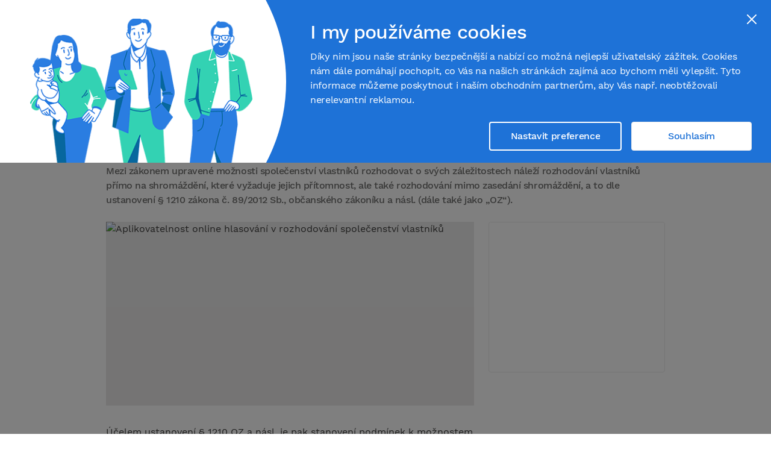

--- FILE ---
content_type: text/html; charset=utf-8
request_url: https://www.sousede.cz/magazin/clanek/aplikovatelnost-online-hlasovani-v-rozhodovani-spolecenstvi-vlastniku/1142
body_size: 24956
content:
<!DOCTYPE html><html lang="cs"><head><meta charSet="utf-8"/><title>Aplikovatelnost online hlasování v rozhodování společenství vlastníků | Sousedé.cz</title><meta name="viewport" content="width=device-width, initial-scale=1, viewport-fit=cover"/><meta name="description" content="Mezi zákonem upravené možnosti společenství vlastníků rozhodovat o svých záležitostech náleží rozhodování vlastníků přímo na shromáždění, které vyžaduje jejich přítomnost, ale také rozhodování mimo zasedání shromáždění, a to dle ustanovení § 1210 zákona č. 89/2012 Sb., občanského zákoníku a násl. (dále také jako „OZ“)."/><meta name="keywords" content=""/><link rel="alternate" type="application/rss+xml" title="Sousedé.cz – vše co potřebujete vědět o SVJ, BD a správě domu." href="https://www.sousede.cz/api/rss/magazine.rss"/><link rel="canonical" href="https://www.sousede.cz/magazin/clanek/aplikovatelnost-online-hlasovani-v-rozhodovani-spolecenstvi-vlastniku/1142"/><link rel="preload" href="/static/fonts/work-sans/work-sans-v5-latin_latin-ext-regular.woff2" as="font" crossorigin="anonymous"/><link rel="preload" href="/static/fonts/work-sans/work-sans-v5-latin_latin-ext-500.woff2" as="font" crossorigin="anonymous"/><link rel="preload" href="/static/fonts/work-sans/work-sans-v5-latin_latin-ext-600.woff2" as="font" crossorigin="anonymous"/><link rel="preload" href="/icons-generated/_icon-sprite.svg?v=5bacfb26f892f5ce547bc898ef3d8232" as="image" crossorigin="anonymous"/><link rel="preconnect" href="https://connect.facebook.net"/><link rel="preconnect" href="https://www.googletagmanager.com"/><link rel="preconnect" href="https://track.adform.net"/><link rel="preconnect" href="https://js.hs-scripts.com"/><link rel="preconnect" href="https://s1.adform.net"/><link rel="preconnect" href="https://js.hs-analytics.net"/><link rel="preconnect" href="https://js.hs-banner.net"/><link rel="preconnect" href="https://js.hscollectedforms.net"/><link rel="preconnect" href="https://js.usemessages.com"/><link rel="preconnect" href="https://forms.hubspot.com"/><link rel="preconnect" href="https://api.hubspot.com"/><link rel="preconnect" href="https://app.hubspot.com"/><link rel="apple-touch-icon" sizes="180x180" href="/static/favicon/apple-touch-icon.png"/><link rel="icon" type="image/png" sizes="32x32" href="/static/favicon/favicon-32x32.png"/><link rel="icon" type="image/png" sizes="16x16" href="/static/favicon/favicon-16x16.png"/><link rel="manifest" href="/static/favicon/site.webmanifest"/><link rel="mask-icon" href="/static/favicon/safari-pinned-tab.svg" color="#5bbad5"/><link rel="shortcut icon" href="/static/favicon/favicon.ico"/><meta name="msapplication-TileColor" content="#14B898"/><meta name="msapplication-config" content="/static/favicon/browserconfig.xml"/><meta name="theme-color" content="#ffffff"/><meta property="og:title" content="Aplikovatelnost online hlasování v rozhodování společenství vlastníků"/><meta property="og:description" content="Mezi zákonem upravené možnosti společenství vlastníků rozhodovat o svých záležitostech náleží rozhodování vlastníků přímo na shromáždění, které vyžaduje jejich přítomnost, ale také rozhodování mimo zasedání shromáždění, a to dle ustanovení § 1210 zákona č. 89/2012 Sb., občanského zákoníku a násl. (dále také jako „OZ“)."/><meta property="og:image" content="https://www.sousede.cz/generated/front/b/3/b3698ba4-de86-4898-9d3b-623d0a6ca3d6_1200_630_cv_c_t_nt_x_jpg.avif"/><meta property="og:url" content="https://www.sousede.cz/magazin/clanek/aplikovatelnost-online-hlasovani-v-rozhodovani-spolecenstvi-vlastniku/1142"/><meta property="og:site_name" content="Sousedé.cz"/><meta property="fb:app_id" content="2088348411461896"/><meta property="og:type" content="article"/><meta name="twitter:card" content="summary_large_image"/><meta name="twitter:title" content="Aplikovatelnost online hlasování v rozhodování společenství vlastníků"/><meta name="twitter:description" content="Mezi zákonem upravené možnosti společenství vlastníků rozhodovat o svých záležitostech náleží rozhodování vlastníků přímo na shromáždění, které vyžaduje jejich přítomnost, ale také rozhodování mimo zasedání shromáždění, a to dle ustanovení § 1210 zákona č. 89/2012 Sb., občanského zákoníku a násl. (dále také jako „OZ“)."/><meta name="twitter:image" content="https://www.sousede.cz/generated/front/b/3/b3698ba4-de86-4898-9d3b-623d0a6ca3d6_1200_630_cv_c_t_nt_x_jpg.avif"/><meta name="next-head-count" content="43"/><link rel="preload" href="/_next/static/css/4248e5c3fa544526.css" as="style" crossorigin="anonymous"/><link rel="stylesheet" href="/_next/static/css/4248e5c3fa544526.css" crossorigin="anonymous" data-n-g=""/><noscript data-n-css=""></noscript><script defer="" crossorigin="anonymous" nomodule="" src="/_next/static/chunks/polyfills-c67a75d1b6f99dc8.js"></script><script src="/_next/static/chunks/webpack-d9e2bcdbf3c36d9e.js" defer="" crossorigin="anonymous"></script><script src="/_next/static/chunks/framework-51b0608296b6e1ff.js" defer="" crossorigin="anonymous"></script><script src="/_next/static/chunks/main-697d490217610ed0.js" defer="" crossorigin="anonymous"></script><script src="/_next/static/chunks/pages/_app-bf17ea4cde625c65.js" defer="" crossorigin="anonymous"></script><script src="/_next/static/chunks/6-47d1e7c5a67471b5.js" defer="" crossorigin="anonymous"></script><script src="/_next/static/chunks/4725-db95d79e35b0e5aa.js" defer="" crossorigin="anonymous"></script><script src="/_next/static/chunks/6835-34a00cf25cc9d2b2.js" defer="" crossorigin="anonymous"></script><script src="/_next/static/chunks/4478-dcf51c39fb5698ac.js" defer="" crossorigin="anonymous"></script><script src="/_next/static/chunks/1059-d94d352edcd19aca.js" defer="" crossorigin="anonymous"></script><script src="/_next/static/chunks/3678-1960f799ad78e035.js" defer="" crossorigin="anonymous"></script><script src="/_next/static/chunks/1771-5041a9a2100e8af1.js" defer="" crossorigin="anonymous"></script><script src="/_next/static/chunks/pages/magazin/clanek/%5Bslug%5D/%5BarticleId%5D-f6ce2c19f8ce3ca9.js" defer="" crossorigin="anonymous"></script><script src="/_next/static/ICCiYf8oGhUC8SNhEw_vx/_buildManifest.js" defer="" crossorigin="anonymous"></script><script src="/_next/static/ICCiYf8oGhUC8SNhEw_vx/_ssgManifest.js" defer="" crossorigin="anonymous"></script><style data-styled="" data-styled-version="5.3.11">.dUHDqR{height:1.75rem;width:1.75rem;}/*!sc*/
@media (min-width:48em){}/*!sc*/
@media (min-width:48em){}/*!sc*/
data-styled.g1[id="sc-b1fe1940-0"]{content:"dUHDqR,huwNfh,"}/*!sc*/
.iXKhgl{font-style:inherit;overflow-wrap:break-word;word-break:break-word;font-size:0.875rem;line-height:1.25rem;color:#ffffff;font-weight:500;-webkit-letter-spacing:-0.021em;-moz-letter-spacing:-0.021em;-ms-letter-spacing:-0.021em;letter-spacing:-0.021em;text-align:center;}/*!sc*/
.uojeX{color:inherit;font-style:inherit;overflow-wrap:break-word;word-break:break-word;font-size:1rem;line-height:1.5rem;font-weight:500;-webkit-letter-spacing:-0.021em;-moz-letter-spacing:-0.021em;-ms-letter-spacing:-0.021em;letter-spacing:-0.021em;text-align:center;overflow-wrap:break-word;word-break:normal;overflow:hidden;text-overflow:ellipsis;white-space:nowrap;}/*!sc*/
.inXcVB{color:inherit;font-style:inherit;overflow-wrap:break-word;word-break:break-word;font-size:1.75rem;line-height:2.25rem;font-weight:500;-webkit-letter-spacing:-0.021em;-moz-letter-spacing:-0.021em;-ms-letter-spacing:-0.021em;letter-spacing:-0.021em;margin-bottom:1rem;}/*!sc*/
@media (min-width:48em){.inXcVB{font-size:2.5rem;line-height:3.25rem;}}/*!sc*/
.eYKWaP{font-style:inherit;overflow-wrap:break-word;word-break:break-word;font-size:1rem;line-height:1.375rem;color:#6E6E6D;font-weight:500;-webkit-letter-spacing:-0.021em;-moz-letter-spacing:-0.021em;-ms-letter-spacing:-0.021em;letter-spacing:-0.021em;margin-bottom:1.5rem;}/*!sc*/
@media (min-width:48em){.eYKWaP{font-size:1.375rem;line-height:1.875rem;}}/*!sc*/
.iSRhQI{font-style:inherit;font-weight:inherit;overflow-wrap:break-word;word-break:break-word;font-size:0.875rem;line-height:1.25rem;color:#6E6E6D;-webkit-letter-spacing:-0.021em;-moz-letter-spacing:-0.021em;-ms-letter-spacing:-0.021em;letter-spacing:-0.021em;}/*!sc*/
.fIvBVb{color:inherit;font-style:inherit;overflow-wrap:break-word;word-break:break-word;font-size:1rem;line-height:1.375rem;font-weight:500;-webkit-letter-spacing:-0.021em;-moz-letter-spacing:-0.021em;-ms-letter-spacing:-0.021em;letter-spacing:-0.021em;}/*!sc*/
.SQzvW{color:inherit;font-style:inherit;overflow-wrap:break-word;word-break:break-word;font-size:1.375rem;line-height:1.875rem;font-weight:500;-webkit-letter-spacing:-0.021em;-moz-letter-spacing:-0.021em;-ms-letter-spacing:-0.021em;letter-spacing:-0.021em;margin-bottom:1.5rem;}/*!sc*/
@media (min-width:48em){.SQzvW{font-size:1.75rem;line-height:2.25rem;}}/*!sc*/
.gcFJVZ{color:inherit;font-style:inherit;overflow-wrap:break-word;word-break:break-word;font-size:1rem;line-height:1.375rem;font-weight:500;-webkit-letter-spacing:-0.021em;-moz-letter-spacing:-0.021em;-ms-letter-spacing:-0.021em;letter-spacing:-0.021em;display:-webkit-box;-webkit-line-clamp:3;-webkit-box-orient:vertical;overflow:hidden;}/*!sc*/
@media (min-width:48em){.gcFJVZ{font-size:1.375rem;line-height:1.875rem;}}/*!sc*/
.illfyi{font-style:inherit;font-weight:inherit;overflow-wrap:break-word;word-break:break-word;font-size:0.875rem;line-height:1.25rem;color:#6E6E6D;-webkit-letter-spacing:-0.021em;-moz-letter-spacing:-0.021em;-ms-letter-spacing:-0.021em;letter-spacing:-0.021em;margin-top:0.25rem;display:-webkit-box;-webkit-line-clamp:3;-webkit-box-orient:vertical;overflow:hidden;}/*!sc*/
@media (min-width:48em){.illfyi{margin-top:0.75rem;}}/*!sc*/
.ioKCrG{font-style:inherit;overflow-wrap:break-word;word-break:break-word;font-size:0.75rem;line-height:1.25rem;color:#6E6E6D;font-weight:500;-webkit-letter-spacing:-0.021em;-moz-letter-spacing:-0.021em;-ms-letter-spacing:-0.021em;letter-spacing:-0.021em;margin-bottom:0.75rem;}/*!sc*/
.hziIyJ{color:inherit;font-size:inherit;font-style:inherit;font-weight:inherit;line-height:inherit;overflow-wrap:break-word;word-break:break-word;-webkit-letter-spacing:-0.021em;-moz-letter-spacing:-0.021em;-ms-letter-spacing:-0.021em;letter-spacing:-0.021em;margin-left:0.5rem;}/*!sc*/
.fOYAzY{font-style:inherit;overflow-wrap:break-word;word-break:break-word;font-size:1rem;line-height:1.5rem;color:#6E6E6D;font-weight:500;-webkit-letter-spacing:-0.021em;-moz-letter-spacing:-0.021em;-ms-letter-spacing:-0.021em;letter-spacing:-0.021em;margin-top:1rem;}/*!sc*/
.jbHscp{font-size:inherit;font-style:inherit;font-weight:inherit;line-height:inherit;overflow-wrap:break-word;word-break:break-word;color:#6E6E6D;-webkit-letter-spacing:-0.021em;-moz-letter-spacing:-0.021em;-ms-letter-spacing:-0.021em;letter-spacing:-0.021em;margin-right:0.5rem;}/*!sc*/
data-styled.g2[id="sc-48254096-0"]{content:"iXKhgl,uojeX,inXcVB,eYKWaP,iSRhQI,fIvBVb,SQzvW,gcFJVZ,illfyi,ioKCrG,hziIyJ,fOYAzY,jbHscp,"}/*!sc*/
.cqGCJr{-webkit-appearance:none;-moz-appearance:none;appearance:none;background-color:transparent;border:0;border-radius:0;box-shadow:none;margin:0;padding:0;box-sizing:border-box;color:inherit;position:relative;cursor:pointer;}/*!sc*/
.cqGCJr:active,.cqGCJr:focus{outline:0;}/*!sc*/
.cqGCJr:disabled,.cqGCJr[aria-disabled="true"]{opacity:0.3;pointer-events:none;}/*!sc*/
.cqGCJr[aria-busy="true"]{pointer-events:none;}/*!sc*/
@media (min-width:48em){}/*!sc*/
data-styled.g21[id="sc-198b6fac-0"]{content:"cqGCJr,"}/*!sc*/
.fHstJk{-webkit-appearance:none;-moz-appearance:none;appearance:none;background-color:transparent;border:0;border-radius:0;box-shadow:none;margin:0;padding:0;box-sizing:border-box;color:inherit;position:relative;}/*!sc*/
.fHstJk:active,.fHstJk:focus{outline:0;}/*!sc*/
.fHstJk:disabled,.fHstJk[aria-disabled="true"]{opacity:0.3;pointer-events:none;}/*!sc*/
.fHstJk[aria-busy="true"]{pointer-events:none;}/*!sc*/
@media (min-width:48em){}/*!sc*/
data-styled.g22[id="sc-198b6fac-1"]{content:"fHstJk,"}/*!sc*/
.dGtfeL.dGtfeL{border-radius:999px;display:block;-webkit-flex:0 0 auto;-ms-flex:0 0 auto;flex:0 0 auto;height:1.5rem;position:relative;width:1.5rem;}/*!sc*/
.dGtfeL.dGtfeL > .ghost{-webkit-align-items:center;-webkit-box-align:center;-ms-flex-align:center;align-items:center;border-radius:999px;color:#6E6E6D;display:-webkit-box;display:-webkit-flex;display:-ms-flexbox;display:flex;-webkit-flex:0 0 auto;-ms-flex:0 0 auto;flex:0 0 auto;height:2.25rem;-webkit-box-pack:center;-webkit-justify-content:center;-ms-flex-pack:center;justify-content:center;margin:-0.375rem;text-align:center;-webkit-transform:translateZ(0);-ms-transform:translateZ(0);transform:translateZ(0);-webkit-transition:background-color 400ms ease-in-out;transition:background-color 400ms ease-in-out;width:2.25rem;}/*!sc*/
.dGtfeL.dGtfeL.is-hoverable:hover > .ghost,.dGtfeL.dGtfeL.is-hoverable:active > .ghost{background-color:#ebeaea;color:#6E6E6D;}/*!sc*/
.dGtfeL.dGtfeL.focus-visible{box-shadow:0 0 0 0.5rem rgba(30,114,215,0.1);z-index:1;}/*!sc*/
data-styled.g24[id="sc-4c37b911-0"]{content:"dGtfeL,"}/*!sc*/
.itAjiK{display:block;min-width:0;width:100%;background-color:#ffffff;display:-webkit-box;display:-webkit-flex;display:-ms-flexbox;display:flex;min-height:100vh;}/*!sc*/
.iFvWXJ{display:block;min-width:0;width:100%;display:-webkit-box;display:-webkit-flex;display:-ms-flexbox;display:flex;min-height:100vh;}/*!sc*/
.eZWxJO{display:block;min-width:0;width:100%;-webkit-flex-shrink:0;-ms-flex-negative:0;flex-shrink:0;position:relative;}/*!sc*/
.byOpay{display:block;min-width:0;width:100%;position:relative;margin-left:auto;margin-right:auto;padding-left:1rem;padding-right:1rem;}/*!sc*/
@media (min-width:36em){.byOpay{max-width:33.75rem;}}/*!sc*/
@media (min-width:48em){.byOpay{max-width:45rem;}}/*!sc*/
@media (min-width:62em){.byOpay{max-width:60rem;}}/*!sc*/
@media (min-width:75em){.byOpay{max-width:63.75rem;}}/*!sc*/
.cmtmUz{display:block;min-width:0;width:100%;display:-webkit-box;display:-webkit-flex;display:-ms-flexbox;display:flex;min-height:3rem;padding-bottom:0.5rem;padding-top:0.5rem;}/*!sc*/
.bICkks{display:block;min-width:0;width:100%;background-color:#ffffff;display:-webkit-box;display:-webkit-flex;display:-ms-flexbox;display:flex;height:4.5rem;position:relative;}/*!sc*/
.dmqamp{display:block;min-width:0;width:100%;display:-webkit-box;display:-webkit-flex;display:-ms-flexbox;display:flex;-webkit-flex-shrink:0;-ms-flex-negative:0;flex-shrink:0;width:auto;padding-left:1rem;padding-right:1rem;}/*!sc*/
@media (max-width:35.9375em){.dmqamp.dmqamp{display:none !important;}}/*!sc*/
.iCeusP{display:block;min-width:0;width:100%;width:auto;margin-left:0.5rem;}/*!sc*/
.cVvomx{display:block;min-width:0;width:100%;display:-webkit-box;display:-webkit-flex;display:-ms-flexbox;display:flex;-webkit-flex-shrink:0;-ms-flex-negative:0;flex-shrink:0;width:auto;}/*!sc*/
.guURSL{display:block;min-width:0;width:100%;display:-webkit-box;display:-webkit-flex;display:-ms-flexbox;display:flex;-webkit-flex-shrink:0;-ms-flex-negative:0;flex-shrink:0;width:auto;padding-left:1rem;padding-right:1rem;}/*!sc*/
@media (min-width:62em){.guURSL.guURSL{display:none !important;}}/*!sc*/
.cQCneP{display:block;min-width:0;width:100%;display:-webkit-box;display:-webkit-flex;display:-ms-flexbox;display:flex;-webkit-box-flex:1;-webkit-flex-grow:1;-ms-flex-positive:1;flex-grow:1;}/*!sc*/
.eVqkSB{display:block;min-width:0;width:100%;margin-left:auto;margin-right:auto;padding-left:1rem;padding-right:1rem;padding-top:2rem;}/*!sc*/
@media (min-width:36em){.eVqkSB{max-width:33.75rem;}}/*!sc*/
@media (min-width:48em){.eVqkSB{max-width:45rem;}}/*!sc*/
@media (min-width:62em){.eVqkSB{max-width:60rem;}}/*!sc*/
.jiVkjB{display:block;min-width:0;width:100%;}/*!sc*/
.cdXrFd{display:block;min-width:0;width:100%;margin-top:1.5rem;}/*!sc*/
.gaQQpn{display:block;min-width:0;width:100%;grid-area:auto / auto / span 1 / span 3;}/*!sc*/
@media (min-width:62em){.gaQQpn{grid-area:auto / auto / span 1 / span 2;}}/*!sc*/
.goJdCN{display:block;min-width:0;width:100%;margin-top:2rem;}/*!sc*/
.lesCTe{display:block;min-width:0;width:100%;display:-webkit-box;display:-webkit-flex;display:-ms-flexbox;display:flex;margin-top:1.5rem;}/*!sc*/
.fDGScu{display:block;min-width:0;width:100%;display:-webkit-box;display:-webkit-flex;display:-ms-flexbox;display:flex;width:auto;margin-bottom:1rem;}/*!sc*/
.gpcLjj{display:block;min-width:0;width:100%;display:-webkit-box;display:-webkit-flex;display:-ms-flexbox;display:flex;width:auto;}/*!sc*/
@media (min-width:36em){.gpcLjj{margin-left:auto;}}/*!sc*/
.hLqBJw{display:block;min-width:0;width:100%;display:-webkit-box;display:-webkit-flex;display:-ms-flexbox;display:flex;width:auto;margin-bottom:0.5rem;}/*!sc*/
@media (min-width:36em){.hLqBJw{margin-right:0.5rem;}}/*!sc*/
.dJSSfw{display:block;min-width:0;width:100%;grid-area:auto / auto / span 1 / span 3;}/*!sc*/
@media (min-width:62em){.dJSSfw{grid-area:auto / auto / span 1 / span 1;}}/*!sc*/
.gHWYlu{display:block;min-width:0;width:100%;position:-webkit-sticky;position:sticky;}/*!sc*/
.dqwVfx{display:block;min-width:0;width:100%;background-color:#ffffff;border-color:#ebebeb;border-radius:0.25rem;}/*!sc*/
.cxqRsJ{display:block;min-width:0;width:100%;}/*!sc*/
.cxqRsJ.cxqRsJ{border:0;-webkit-clip:rect(0,0,0,0);clip:rect(0,0,0,0);height:1px;overflow:hidden;padding:0;position:absolute;white-space:nowrap;width:1px;text-indent:-9999px;}/*!sc*/
.kpkDNZ{display:block;min-width:0;width:100%;padding-bottom:1rem;padding-left:1rem;padding-right:1rem;padding-top:1rem;}/*!sc*/
.guMWzK{display:block;min-width:0;width:100%;display:-webkit-box;display:-webkit-flex;display:-ms-flexbox;display:flex;}/*!sc*/
.kNPrtz{display:block;min-width:0;width:100%;display:-webkit-box;display:-webkit-flex;display:-ms-flexbox;display:flex;grid-area:auto / auto / span 1 / span 3;}/*!sc*/
@media (min-width:48em){.kNPrtz{grid-area:auto / auto / span 1 / span 1;}}/*!sc*/
.jxcpsr{display:block;min-width:0;width:100%;display:-webkit-box;display:-webkit-flex;display:-ms-flexbox;display:flex;-webkit-flex-shrink:0;-ms-flex-negative:0;flex-shrink:0;width:10rem;margin-right:1rem;}/*!sc*/
@media (min-width:48em){.jxcpsr{width:100%;}}/*!sc*/
@media (min-width:48em){.jxcpsr{margin-right:0;}}/*!sc*/
.bdnucN{display:block;min-width:0;width:100%;display:-webkit-box;display:-webkit-flex;display:-ms-flexbox;display:flex;}/*!sc*/
@media (min-width:48em){.bdnucN{margin-top:1rem;}}/*!sc*/
.lgkXeK{display:block;min-width:0;width:100%;display:-webkit-box;display:-webkit-flex;display:-ms-flexbox;display:flex;grid-area:auto / auto / span 1 / span 3;}/*!sc*/
@media (min-width:48em){.lgkXeK{grid-area:auto / auto / span 1 / span 1;}}/*!sc*/
@media (min-width:36em) and (max-width:47.9375em){.lgkXeK.lgkXeK{display:none !important;}}/*!sc*/
.czHQLN{display:block;min-width:0;width:100%;background-color:#ebeaea;margin-top:3rem;padding-bottom:2.5rem;padding-top:2.5rem;}/*!sc*/
@media (min-width:48em){.czHQLN{margin-top:6rem;}}/*!sc*/
.kQXBUM{display:block;min-width:0;width:100%;margin-left:auto;margin-right:auto;padding-left:1rem;padding-right:1rem;}/*!sc*/
@media (min-width:36em){.kQXBUM{max-width:33.75rem;}}/*!sc*/
@media (min-width:48em){.kQXBUM{max-width:45rem;}}/*!sc*/
@media (min-width:62em){.kQXBUM{max-width:60rem;}}/*!sc*/
@media (min-width:75em){.kQXBUM{max-width:63.75rem;}}/*!sc*/
@media (min-width:90em){.kQXBUM{max-width:78rem;}}/*!sc*/
.egdILP{display:block;min-width:0;width:100%;-webkit-column-count:2;column-count:2;-webkit-column-gap:1.5rem;column-gap:1.5rem;grid-area:auto / auto / span 1 / span 12;}/*!sc*/
@media (min-width:48em){.egdILP{-webkit-column-count:3;column-count:3;grid-area:auto / auto / span 1 / span 6;}}/*!sc*/
.fBSWvr{display:block;min-width:0;width:100%;grid-area:auto / auto / span 1 / span 6;}/*!sc*/
@media (min-width:48em){.fBSWvr{grid-area:auto / auto / span 1 / span 3;}}/*!sc*/
.cjIufs{display:block;min-width:0;width:100%;grid-area:2 / 1 / span 1 / span 6;}/*!sc*/
@media (min-width:48em){.cjIufs{grid-area:1 / 1 / span 1 / span 3;}}/*!sc*/
.gKNWit{display:block;min-width:0;width:100%;display:-webkit-box;display:-webkit-flex;display:-ms-flexbox;display:flex;margin-top:1rem;}/*!sc*/
data-styled.g30[id="sc-b5608748-0"]{content:"itAjiK,iFvWXJ,eZWxJO,byOpay,cmtmUz,bICkks,dmqamp,iCeusP,cVvomx,guURSL,cQCneP,eVqkSB,jiVkjB,cdXrFd,gaQQpn,goJdCN,lesCTe,fDGScu,gpcLjj,hLqBJw,dJSSfw,gHWYlu,dqwVfx,cxqRsJ,kpkDNZ,guMWzK,kNPrtz,jxcpsr,bdnucN,lgkXeK,czHQLN,kQXBUM,egdILP,fBSWvr,cjIufs,gKNWit,"}/*!sc*/
.exxGZo.exxGZo{border-radius:0.25rem;cursor:pointer;display:inline-block;-webkit-flex:0 0 auto;-ms-flex:0 0 auto;flex:0 0 auto;font-size:1rem;font-weight:500;height:2.5rem;-webkit-letter-spacing:-0.021em;-moz-letter-spacing:-0.021em;-ms-letter-spacing:-0.021em;letter-spacing:-0.021em;line-height:1.5rem;max-width:100%;position:relative;width:9.5rem;}/*!sc*/
.exxGZo.exxGZo:disabled{cursor:not-allowed;}/*!sc*/
.exxGZo.exxGZo > .inner-component{background-color:transparent;color:#3c3c3b;-webkit-transition:color 400ms ease-in-out;transition:color 400ms ease-in-out;}/*!sc*/
.exxGZo.exxGZo.is-hoverable:hover > .inner-component,.exxGZo.exxGZo.is-hoverable:active > .inner-component{color:#8a8a89;}/*!sc*/
.exxGZo.exxGZo > .inner-component{-webkit-align-items:center;-webkit-box-align:center;-ms-flex-align:center;align-items:center;border-radius:inherit;display:-webkit-box;display:-webkit-flex;display:-ms-flexbox;display:flex;height:inherit;-webkit-box-pack:center;-webkit-justify-content:center;-ms-flex-pack:center;justify-content:center;padding-bottom:0.25rem;padding-left:0.5rem;padding-right:0.5rem;padding-top:0.25rem;position:relative;}/*!sc*/
.exxGZo.exxGZo > .inner-component > .start-icon{-webkit-flex:0 0 auto;-ms-flex:0 0 auto;flex:0 0 auto;margin-right:0.75rem;}/*!sc*/
.exxGZo.exxGZo > .inner-component > .start-component{display:inline-block;-webkit-flex:0 0 auto;-ms-flex:0 0 auto;flex:0 0 auto;margin-right:0.75rem;}/*!sc*/
.exxGZo.exxGZo > .inner-component > .end-component{display:inline-block;-webkit-flex:0 0 auto;-ms-flex:0 0 auto;flex:0 0 auto;margin-left:0.75rem;}/*!sc*/
.exxGZo.exxGZo > .inner-component > .end-icon{-webkit-flex:0 0 auto;-ms-flex:0 0 auto;flex:0 0 auto;margin-left:auto;}/*!sc*/
.exxGZo.exxGZo > .inner-component > .text{display:inline-block;-webkit-flex:0 1 auto;-ms-flex:0 1 auto;flex:0 1 auto;min-width:0;overflow:hidden;text-overflow:ellipsis;white-space:nowrap;}/*!sc*/
.exxGZo.exxGZo > .inner-component > .text:first-child:not(:last-child){margin-left:auto;padding-left:1.5rem;}/*!sc*/
.exxGZo.exxGZo.focus-visible{box-shadow:0 0 0 0.5rem rgba(30,114,215,0.1);z-index:1;}/*!sc*/
.dSOdQA.dSOdQA{border-radius:0.25rem;cursor:pointer;display:inline-block;-webkit-flex:0 0 auto;-ms-flex:0 0 auto;flex:0 0 auto;font-size:1rem;font-weight:500;height:2.5rem;-webkit-letter-spacing:-0.021em;-moz-letter-spacing:-0.021em;-ms-letter-spacing:-0.021em;letter-spacing:-0.021em;line-height:1.5rem;max-width:100%;position:relative;width:9.5rem;}/*!sc*/
.dSOdQA.dSOdQA:disabled{cursor:not-allowed;}/*!sc*/
.dSOdQA.dSOdQA > .inner-component{background-color:#14B898;box-shadow:0 0.625rem 1.25rem -0.3125rem rgba(20,184,152,0.25);color:#ffffff;-webkit-transition:background-color 400ms ease-in-out;transition:background-color 400ms ease-in-out;}/*!sc*/
.dSOdQA.dSOdQA.is-hoverable:hover > .inner-component,.dSOdQA.dSOdQA.is-hoverable:active > .inner-component{background-color:#119c81;color:#ffffff;}/*!sc*/
.dSOdQA.dSOdQA > .inner-component{-webkit-align-items:center;-webkit-box-align:center;-ms-flex-align:center;align-items:center;border-radius:inherit;display:-webkit-box;display:-webkit-flex;display:-ms-flexbox;display:flex;height:inherit;-webkit-box-pack:center;-webkit-justify-content:center;-ms-flex-pack:center;justify-content:center;padding-bottom:0.25rem;padding-left:0.5rem;padding-right:0.5rem;padding-top:0.25rem;position:relative;}/*!sc*/
.dSOdQA.dSOdQA > .inner-component > .start-icon{-webkit-flex:0 0 auto;-ms-flex:0 0 auto;flex:0 0 auto;margin-right:0.75rem;}/*!sc*/
.dSOdQA.dSOdQA > .inner-component > .start-component{display:inline-block;-webkit-flex:0 0 auto;-ms-flex:0 0 auto;flex:0 0 auto;margin-right:0.75rem;}/*!sc*/
.dSOdQA.dSOdQA > .inner-component > .end-component{display:inline-block;-webkit-flex:0 0 auto;-ms-flex:0 0 auto;flex:0 0 auto;margin-left:0.75rem;}/*!sc*/
.dSOdQA.dSOdQA > .inner-component > .end-icon{-webkit-flex:0 0 auto;-ms-flex:0 0 auto;flex:0 0 auto;margin-left:auto;}/*!sc*/
.dSOdQA.dSOdQA > .inner-component > .text{display:inline-block;-webkit-flex:0 1 auto;-ms-flex:0 1 auto;flex:0 1 auto;min-width:0;overflow:hidden;text-overflow:ellipsis;white-space:nowrap;}/*!sc*/
.dSOdQA.dSOdQA > .inner-component > .text:first-child:not(:last-child){margin-left:auto;padding-left:1.5rem;}/*!sc*/
.dSOdQA.dSOdQA.focus-visible{box-shadow:0 0 0 0.5rem rgba(30,114,215,0.1);z-index:1;}/*!sc*/
.dINpGr.dINpGr{border-radius:0.25rem;cursor:pointer;display:inline-block;-webkit-flex:0 0 auto;-ms-flex:0 0 auto;flex:0 0 auto;font-size:0.875rem;font-weight:500;height:2rem;-webkit-letter-spacing:-0.021em;-moz-letter-spacing:-0.021em;-ms-letter-spacing:-0.021em;letter-spacing:-0.021em;line-height:1.25rem;max-width:100%;position:relative;}/*!sc*/
.dINpGr.dINpGr:disabled{cursor:not-allowed;}/*!sc*/
.dINpGr.dINpGr > .inner-component{background-color:#1D9BF0;color:#ffffff;-webkit-transition:background-color 400ms ease-in-out;transition:background-color 400ms ease-in-out;}/*!sc*/
.dINpGr.dINpGr.is-hoverable:hover > .inner-component,.dINpGr.dINpGr.is-hoverable:active > .inner-component{background-color:#1883cc;color:#ffffff;}/*!sc*/
.dINpGr.dINpGr > .inner-component{-webkit-align-items:center;-webkit-box-align:center;-ms-flex-align:center;align-items:center;border-radius:inherit;display:-webkit-box;display:-webkit-flex;display:-ms-flexbox;display:flex;height:inherit;-webkit-box-pack:center;-webkit-justify-content:center;-ms-flex-pack:center;justify-content:center;padding-bottom:0.25rem;padding-left:0.5rem;padding-right:0.5rem;padding-top:0.25rem;position:relative;}/*!sc*/
.dINpGr.dINpGr > .inner-component > .start-icon{-webkit-flex:0 0 auto;-ms-flex:0 0 auto;flex:0 0 auto;margin-right:0.75rem;}/*!sc*/
.dINpGr.dINpGr > .inner-component > .start-component{display:inline-block;-webkit-flex:0 0 auto;-ms-flex:0 0 auto;flex:0 0 auto;margin-right:0.75rem;}/*!sc*/
.dINpGr.dINpGr > .inner-component > .end-component{display:inline-block;-webkit-flex:0 0 auto;-ms-flex:0 0 auto;flex:0 0 auto;margin-left:0.75rem;}/*!sc*/
.dINpGr.dINpGr > .inner-component > .end-icon{-webkit-flex:0 0 auto;-ms-flex:0 0 auto;flex:0 0 auto;margin-left:auto;}/*!sc*/
.dINpGr.dINpGr > .inner-component > .text{display:inline-block;-webkit-flex:0 1 auto;-ms-flex:0 1 auto;flex:0 1 auto;min-width:0;overflow:hidden;text-overflow:ellipsis;white-space:nowrap;}/*!sc*/
.dINpGr.dINpGr > .inner-component > .text:first-child:not(:last-child){margin-left:auto;padding-left:1.5rem;}/*!sc*/
.dINpGr.dINpGr.focus-visible{box-shadow:0 0 0 0.5rem rgba(30,114,215,0.1);z-index:1;}/*!sc*/
.KPNAV.KPNAV{border-radius:0.25rem;cursor:pointer;display:inline-block;-webkit-flex:0 0 auto;-ms-flex:0 0 auto;flex:0 0 auto;font-size:0.875rem;font-weight:500;height:2rem;-webkit-letter-spacing:-0.021em;-moz-letter-spacing:-0.021em;-ms-letter-spacing:-0.021em;letter-spacing:-0.021em;line-height:1.25rem;max-width:100%;position:relative;}/*!sc*/
.KPNAV.KPNAV:disabled{cursor:not-allowed;}/*!sc*/
.KPNAV.KPNAV > .inner-component{background-color:#1877f2;color:#ffffff;-webkit-transition:background-color 400ms ease-in-out;transition:background-color 400ms ease-in-out;}/*!sc*/
.KPNAV.KPNAV.is-hoverable:hover > .inner-component,.KPNAV.KPNAV.is-hoverable:active > .inner-component{background-color:#1465cd;color:#ffffff;}/*!sc*/
.KPNAV.KPNAV > .inner-component{-webkit-align-items:center;-webkit-box-align:center;-ms-flex-align:center;align-items:center;border-radius:inherit;display:-webkit-box;display:-webkit-flex;display:-ms-flexbox;display:flex;height:inherit;-webkit-box-pack:center;-webkit-justify-content:center;-ms-flex-pack:center;justify-content:center;padding-bottom:0.25rem;padding-left:0.5rem;padding-right:0.5rem;padding-top:0.25rem;position:relative;}/*!sc*/
.KPNAV.KPNAV > .inner-component > .start-icon{-webkit-flex:0 0 auto;-ms-flex:0 0 auto;flex:0 0 auto;margin-right:0.75rem;}/*!sc*/
.KPNAV.KPNAV > .inner-component > .start-component{display:inline-block;-webkit-flex:0 0 auto;-ms-flex:0 0 auto;flex:0 0 auto;margin-right:0.75rem;}/*!sc*/
.KPNAV.KPNAV > .inner-component > .end-component{display:inline-block;-webkit-flex:0 0 auto;-ms-flex:0 0 auto;flex:0 0 auto;margin-left:0.75rem;}/*!sc*/
.KPNAV.KPNAV > .inner-component > .end-icon{-webkit-flex:0 0 auto;-ms-flex:0 0 auto;flex:0 0 auto;margin-left:auto;}/*!sc*/
.KPNAV.KPNAV > .inner-component > .text{display:inline-block;-webkit-flex:0 1 auto;-ms-flex:0 1 auto;flex:0 1 auto;min-width:0;overflow:hidden;text-overflow:ellipsis;white-space:nowrap;}/*!sc*/
.KPNAV.KPNAV > .inner-component > .text:first-child:not(:last-child){margin-left:auto;padding-left:1.5rem;}/*!sc*/
.KPNAV.KPNAV.focus-visible{box-shadow:0 0 0 0.5rem rgba(30,114,215,0.1);z-index:1;}/*!sc*/
.blHlBp.blHlBp{border-radius:0.25rem;cursor:pointer;display:inline-block;-webkit-flex:0 0 auto;-ms-flex:0 0 auto;flex:0 0 auto;font-size:1rem;font-weight:500;height:2.5rem;-webkit-letter-spacing:-0.021em;-moz-letter-spacing:-0.021em;-ms-letter-spacing:-0.021em;letter-spacing:-0.021em;line-height:1.5rem;max-width:100%;position:relative;}/*!sc*/
.blHlBp.blHlBp:disabled{cursor:not-allowed;}/*!sc*/
.blHlBp.blHlBp > .inner-component{background-color:transparent;color:#14B898;-webkit-transition:color 400ms ease-in-out;transition:color 400ms ease-in-out;}/*!sc*/
.blHlBp.blHlBp.is-hoverable:hover > .inner-component,.blHlBp.blHlBp.is-hoverable:active > .inner-component{color:#72d4c1;}/*!sc*/
.blHlBp.blHlBp > .inner-component{-webkit-align-items:center;-webkit-box-align:center;-ms-flex-align:center;align-items:center;border-radius:inherit;display:-webkit-box;display:-webkit-flex;display:-ms-flexbox;display:flex;height:inherit;-webkit-box-pack:center;-webkit-justify-content:center;-ms-flex-pack:center;justify-content:center;padding-bottom:0.25rem;padding-left:0.5rem;padding-right:0.5rem;padding-top:0.25rem;position:relative;}/*!sc*/
.blHlBp.blHlBp > .inner-component > .start-icon{-webkit-flex:0 0 auto;-ms-flex:0 0 auto;flex:0 0 auto;margin-right:0.75rem;}/*!sc*/
.blHlBp.blHlBp > .inner-component > .start-component{display:inline-block;-webkit-flex:0 0 auto;-ms-flex:0 0 auto;flex:0 0 auto;margin-right:0.75rem;}/*!sc*/
.blHlBp.blHlBp > .inner-component > .end-component{display:inline-block;-webkit-flex:0 0 auto;-ms-flex:0 0 auto;flex:0 0 auto;margin-left:0.75rem;}/*!sc*/
.blHlBp.blHlBp > .inner-component > .end-icon{-webkit-flex:0 0 auto;-ms-flex:0 0 auto;flex:0 0 auto;margin-left:auto;}/*!sc*/
.blHlBp.blHlBp > .inner-component > .text{display:inline-block;-webkit-flex:0 1 auto;-ms-flex:0 1 auto;flex:0 1 auto;min-width:0;overflow:hidden;text-overflow:ellipsis;white-space:nowrap;}/*!sc*/
.blHlBp.blHlBp > .inner-component > .text:first-child:not(:last-child){margin-left:auto;padding-left:1.5rem;}/*!sc*/
.blHlBp.blHlBp.focus-visible{box-shadow:0 0 0 0.5rem rgba(30,114,215,0.1);z-index:1;}/*!sc*/
data-styled.g33[id="sc-62bee0e8-0"]{content:"exxGZo,dSOdQA,dINpGr,KPNAV,blHlBp,"}/*!sc*/
.jfJBWs{-webkit-align-items:flex-end;-webkit-box-align:flex-end;-ms-flex-align:flex-end;align-items:flex-end;display:-webkit-box;display:-webkit-flex;display:-ms-flexbox;display:flex;-webkit-flex-direction:column;-ms-flex-direction:column;flex-direction:column;height:100vh;-webkit-box-pack:end;-webkit-justify-content:flex-end;-ms-flex-pack:end;justify-content:flex-end;left:0;overflow:hidden;padding:1rem;pointer-events:none;position:fixed;top:0;width:100%;z-index:250;}/*!sc*/
@media (min-width:48em){.jfJBWs{padding:1.25rem;}}/*!sc*/
data-styled.g38[id="sc-e049d9f9-0"]{content:"jfJBWs,"}/*!sc*/
.eSBEuZ{display:grid;grid-gap:2rem 1.5rem;grid-template-columns:repeat(3,1fr);}/*!sc*/
.hODkKB{display:grid;grid-gap:1.5rem;grid-template-columns:repeat(3,1fr);}/*!sc*/
.jmjRot{display:grid;grid-gap:1.5rem;grid-template-columns:repeat(12,1fr);}/*!sc*/
data-styled.g44[id="sc-8360c482-0"]{content:"eSBEuZ,hODkKB,jmjRot,"}/*!sc*/
.BfFyy{-webkit-flex-direction:column;-ms-flex-direction:column;flex-direction:column;}/*!sc*/
.dHjUwM{-webkit-align-items:center;-webkit-box-align:center;-ms-flex-align:center;align-items:center;-webkit-box-pack:center;-webkit-justify-content:center;-ms-flex-pack:center;justify-content:center;}/*!sc*/
.buyLJr{-webkit-box-pack:justify;-webkit-justify-content:space-between;-ms-flex-pack:justify;justify-content:space-between;}/*!sc*/
.gKvyuL{-webkit-align-items:center;-webkit-box-align:center;-ms-flex-align:center;align-items:center;}/*!sc*/
.Ronlw{-webkit-flex-direction:column;-ms-flex-direction:column;flex-direction:column;-webkit-box-pack:center;-webkit-justify-content:center;-ms-flex-pack:center;justify-content:center;}/*!sc*/
@media (min-width:36em){.Ronlw{-webkit-flex-direction:row;-ms-flex-direction:row;flex-direction:row;}}/*!sc*/
.fIrPlW{-webkit-flex-direction:column;-ms-flex-direction:column;flex-direction:column;-webkit-box-pack:end;-webkit-justify-content:flex-end;-ms-flex-pack:end;justify-content:flex-end;}/*!sc*/
@media (min-width:36em){.fIrPlW{-webkit-flex-direction:row;-ms-flex-direction:row;flex-direction:row;}}/*!sc*/
.gWgniL{-webkit-box-pack:center;-webkit-justify-content:center;-ms-flex-pack:center;justify-content:center;}/*!sc*/
.jEobFm{-webkit-align-items:center;-webkit-box-align:center;-ms-flex-align:center;align-items:center;-webkit-flex-direction:column;-ms-flex-direction:column;flex-direction:column;-webkit-box-pack:center;-webkit-justify-content:center;-ms-flex-pack:center;justify-content:center;}/*!sc*/
.cDzDjC{-webkit-flex-direction:row;-ms-flex-direction:row;flex-direction:row;}/*!sc*/
@media (min-width:48em){.cDzDjC{-webkit-flex-direction:column;-ms-flex-direction:column;flex-direction:column;}}/*!sc*/
.fitgFK{-webkit-align-items:flex-start;-webkit-box-align:flex-start;-ms-flex-align:flex-start;align-items:flex-start;}/*!sc*/
@media (min-width:48em){.fitgFK{-webkit-align-items:stretch;-webkit-box-align:stretch;-ms-flex-align:stretch;align-items:stretch;}}/*!sc*/
.jxqoLA{-webkit-align-items:flex-start;-webkit-box-align:flex-start;-ms-flex-align:flex-start;align-items:flex-start;-webkit-flex-direction:column;-ms-flex-direction:column;flex-direction:column;}/*!sc*/
@media (min-width:62em){.jxqoLA{-webkit-align-items:center;-webkit-box-align:center;-ms-flex-align:center;align-items:center;-webkit-flex-direction:row;-ms-flex-direction:row;flex-direction:row;}}/*!sc*/
data-styled.g47[id="sc-531bc337-0"]{content:"fdslWU,BfFyy,dHjUwM,buyLJr,gKvyuL,Ronlw,fIrPlW,gWgniL,jEobFm,cDzDjC,fitgFK,jxqoLA,"}/*!sc*/
.jIXjQE{-webkit-text-decoration:none;text-decoration:none;-webkit-transition: color 400ms ease-in-out,opacity 400ms ease-in-out, text-decoration-color 400ms ease-in-out;transition: color 400ms ease-in-out,opacity 400ms ease-in-out, text-decoration-color 400ms ease-in-out;overflow-wrap:break-word;word-break:break-word;}/*!sc*/
.jIXjQE.is-hoverable{cursor:pointer;-webkit-text-decoration:underline;text-decoration:underline;}/*!sc*/
.jIXjQE.is-hoverable:hover,.jIXjQE.is-hoverable:active{opacity:0.6;}/*!sc*/
.jIXjQE.focus-visible{box-shadow:0 0 0 0.5rem rgba(30,114,215,0.1);-webkit-text-decoration:underline;text-decoration:underline;}/*!sc*/
.jIXjQE:focus{outline-style:none;}/*!sc*/
.jIXjQE[aria-disabled="true"]{opacity:0.3;outline-style:none;pointer-events:none;}/*!sc*/
.jIXjQE[aria-busy="true"]{opacity:0.3;pointer-events:none;}/*!sc*/
.hXKqye{-webkit-text-decoration:none;text-decoration:none;-webkit-transition: color 400ms ease-in-out,opacity 400ms ease-in-out, text-decoration-color 400ms ease-in-out;transition: color 400ms ease-in-out,opacity 400ms ease-in-out, text-decoration-color 400ms ease-in-out;overflow-wrap:break-word;word-break:break-word;}/*!sc*/
.hXKqye.is-hoverable{cursor:pointer;}/*!sc*/
.hXKqye.is-hoverable:hover,.hXKqye.is-hoverable:active{opacity:0.6;}/*!sc*/
.hXKqye.focus-visible{-webkit-text-decoration:underline;text-decoration:underline;}/*!sc*/
.hXKqye:focus{outline-style:none;}/*!sc*/
.hXKqye[aria-disabled="true"]{opacity:0.3;outline-style:none;pointer-events:none;}/*!sc*/
.hXKqye[aria-busy="true"]{opacity:0.3;pointer-events:none;}/*!sc*/
data-styled.g49[id="sc-8718049a-0"]{content:"jIXjQE,hXKqye,"}/*!sc*/
.hyIVOT{height:2.75rem;width:8.625rem;}/*!sc*/
.iSnulV{height:2.5625rem;width:8.0625rem;}/*!sc*/
data-styled.g51[id="sc-4bd1cba0-0"]{content:"hyIVOT,iSnulV,"}/*!sc*/
.gwJnxb{border-top:1px solid #ebebeb;}/*!sc*/
data-styled.g60[id="sc-9498e0d8-0"]{content:"gwJnxb,"}/*!sc*/
.iqfpTZ{-webkit-break-inside:avoid;break-inside:avoid;}/*!sc*/
data-styled.g61[id="sc-9498e0d8-1"]{content:"iqfpTZ,"}/*!sc*/
.tIzAi{-webkit-backface-visibility:hidden;backface-visibility:hidden;border-style:none;border-bottom:1px solid #ebebeb;display:block;margin:0 0;pointer-events:none;width:100%;margin-bottom:1.5rem;margin-top:2rem;}/*!sc*/
.tIzAi:last-child{display:none;}/*!sc*/
data-styled.g67[id="sc-2e1bc05e-0"]{content:"tIzAi,"}/*!sc*/
.llxDlj{border:1px solid #ebebeb;}/*!sc*/
@media (max-width:35.9375em){.llxDlj{border-left-style:none;border-radius:0;border-right-style:none;margin-left:-1rem;margin-right:-1rem;width:calc(100% + 2rem);}}/*!sc*/
data-styled.g72[id="sc-41982a95-0"]{content:"llxDlj,"}/*!sc*/
.bUdHuM + *{margin-top:1rem;}/*!sc*/
data-styled.g73[id="sc-5c433eed-0"]{content:"bUdHuM,"}/*!sc*/
.kdecCi{display:-webkit-box;display:-webkit-flex;display:-ms-flexbox;display:flex;-webkit-align-items:flex-start;-webkit-box-align:flex-start;-ms-flex-align:flex-start;align-items:flex-start;-webkit-flex:0 0 auto;-ms-flex:0 0 auto;flex:0 0 auto;-webkit-box-pack:justify;-webkit-justify-content:space-between;-ms-flex-pack:justify;justify-content:space-between;padding:1rem 1rem;}/*!sc*/
.kdecCi.kdecCi + *{border-top-style:none;}/*!sc*/
data-styled.g74[id="sc-5c433eed-1"]{content:"kdecCi,"}/*!sc*/
.fIymhm{position:relative;}/*!sc*/
data-styled.g75[id="sc-5c433eed-2"]{content:"fIymhm,"}/*!sc*/
.ggjchk{margin:0 auto;position:relative;max-width:18.75rem;width:100%;}/*!sc*/
.ggjchk::before{content:"";display:block;overflow:hidden;padding-top:83.33%;width:100%;}/*!sc*/
.ggjchk iframe{border-style:none;height:100%;left:0;position:absolute;top:0;width:100%;}/*!sc*/
data-styled.g78[id="sc-5c433eed-5"]{content:"ggjchk,"}/*!sc*/
.hqozoq{z-index:30;}/*!sc*/
data-styled.g80[id="sc-393f82e0-0"]{content:"hqozoq,"}/*!sc*/
.bJkDmD{border-bottom:1px solid #ebebeb;}/*!sc*/
data-styled.g81[id="sc-393f82e0-1"]{content:"bJkDmD,"}/*!sc*/
.bfRWUt{border-left:1px solid #ebebeb;}/*!sc*/
data-styled.g83[id="sc-393f82e0-3"]{content:"bfRWUt,"}/*!sc*/
.hQaZXe{border-left:1px solid #ebebeb;display:-webkit-box;display:-webkit-flex;display:-ms-flexbox;display:flex;-webkit-align-items:stretch;-webkit-box-align:stretch;-ms-flex-align:stretch;align-items:stretch;}/*!sc*/
data-styled.g84[id="sc-393f82e0-4"]{content:"hQaZXe,"}/*!sc*/
.bdbhuD{-webkit-appearance:none;-moz-appearance:none;appearance:none;background-color:transparent;border:0;border-radius:0;box-shadow:none;margin:0;padding:0;padding-bottom:0.5rem;padding-left:0.5rem;padding-right:0.5rem;padding-top:0.5rem;-webkit-transition:opacity 150ms linear;transition:opacity 150ms linear;display:-webkit-box;display:-webkit-flex;display:-ms-flexbox;display:flex;-webkit-align-items:center;-webkit-box-align:center;-ms-flex-align:center;align-items:center;-webkit-box-pack:center;-webkit-justify-content:center;-ms-flex-pack:center;justify-content:center;gap:0.5rem;cursor:pointer;}/*!sc*/
@media (min-width:48em){.bdbhuD{padding-left:1.5rem;padding-right:1.5rem;}}/*!sc*/
.bdbhuD:hover{opacity:0.6;}/*!sc*/
.bdbhuD:focus,.bdbhuD:active{outline:none;}/*!sc*/
data-styled.g85[id="sc-393f82e0-5"]{content:"bdbhuD,"}/*!sc*/
.ljeRvm{-webkit-transition: color 400ms ease-in-out,opacity 400ms ease-in-out, text-decoration-color 400ms ease-in-out;transition: color 400ms ease-in-out,opacity 400ms ease-in-out, text-decoration-color 400ms ease-in-out;}/*!sc*/
data-styled.g88[id="sc-d1b62cc0-0"]{content:"ljeRvm,"}/*!sc*/
.eHOKRt{-webkit-align-items:center;-webkit-box-align:center;-ms-flex-align:center;align-items:center;color:#6E6E6D;display:-webkit-inline-box;display:-webkit-inline-flex;display:-ms-inline-flexbox;display:inline-flex;-webkit-box-pack:center;-webkit-justify-content:center;-ms-flex-pack:center;justify-content:center;position:relative;-webkit-transition:color 400ms ease-in-out;transition:color 400ms ease-in-out;}/*!sc*/
.eHOKRt::after{border-bottom:2px solid #14B898;bottom:-1px;content:"";display:block;position:absolute;-webkit-transform:scaleX(0);-ms-transform:scaleX(0);transform:scaleX(0);-webkit-transition:-webkit-transform 400ms ease-in-out;-webkit-transition:transform 400ms ease-in-out;transition:transform 400ms ease-in-out;width:100%;}/*!sc*/
.eHOKRt.is-active{color:#3c3c3b;}/*!sc*/
.eHOKRt.is-active::after{-webkit-transform:none;-ms-transform:none;transform:none;}/*!sc*/
.eHOKRt.focus-visible .sc-d1b62cc0-0{-webkit-text-decoration:underline;text-decoration:underline;}/*!sc*/
.eHOKRt.is-hoverable:hover .sc-d1b62cc0-0,.eHOKRt.is-hoverable:active .sc-d1b62cc0-0{opacity:0.6;}/*!sc*/
.eHOKRt.is-hoverable:hover::after,.eHOKRt.is-hoverable:active::after{-webkit-transform:none;-ms-transform:none;transform:none;}/*!sc*/
.eEziiM{-webkit-align-items:center;-webkit-box-align:center;-ms-flex-align:center;align-items:center;color:#6E6E6D;display:-webkit-inline-box;display:-webkit-inline-flex;display:-ms-inline-flexbox;display:inline-flex;-webkit-box-pack:center;-webkit-justify-content:center;-ms-flex-pack:center;justify-content:center;position:relative;-webkit-transition:color 400ms ease-in-out;transition:color 400ms ease-in-out;margin-left:3rem;}/*!sc*/
.eEziiM::after{border-bottom:2px solid #14B898;bottom:-1px;content:"";display:block;position:absolute;-webkit-transform:scaleX(0);-ms-transform:scaleX(0);transform:scaleX(0);-webkit-transition:-webkit-transform 400ms ease-in-out;-webkit-transition:transform 400ms ease-in-out;transition:transform 400ms ease-in-out;width:100%;}/*!sc*/
.eEziiM.is-active{color:#3c3c3b;}/*!sc*/
.eEziiM.is-active::after{-webkit-transform:none;-ms-transform:none;transform:none;}/*!sc*/
.eEziiM.focus-visible .sc-d1b62cc0-0{-webkit-text-decoration:underline;text-decoration:underline;}/*!sc*/
.eEziiM.is-hoverable:hover .sc-d1b62cc0-0,.eEziiM.is-hoverable:active .sc-d1b62cc0-0{opacity:0.6;}/*!sc*/
.eEziiM.is-hoverable:hover::after,.eEziiM.is-hoverable:active::after{-webkit-transform:none;-ms-transform:none;transform:none;}/*!sc*/
data-styled.g89[id="sc-d1b62cc0-1"]{content:"eHOKRt,eEziiM,"}/*!sc*/
.Iksdw{border-radius:inherit;height:100%;left:0;position:absolute;top:0;width:100%;}/*!sc*/
data-styled.g211[id="sc-d0a3ce32-1"]{content:"Iksdw,"}/*!sc*/
.jbNasO{display:block;height:auto;max-width:42.5rem;position:relative;width:100%;}/*!sc*/
.jbNasO:active,.jbNasO:focus{outline:0;}/*!sc*/
.jbNasO:disabled,.jbNasO[aria-disabled="true"]{opacity:0.3;pointer-events:none;}/*!sc*/
.jbNasO::before{content:"";display:block;overflow:hidden;padding-top:50%;width:100%;}/*!sc*/
.jbNasO.focus-visible{box-shadow:0 0 0 0.5rem rgba(30,114,215,0.1);}/*!sc*/
.jbNasO:focus-within .sc-d0a3ce32-0{opacity:1;}/*!sc*/
.jbNasO[aria-busy="true"]{opacity:0.3;pointer-events:none;}/*!sc*/
.jDQbym{display:block;height:auto;position:relative;width:100%;}/*!sc*/
.jDQbym:active,.jDQbym:focus{outline:0;}/*!sc*/
.jDQbym:disabled,.jDQbym[aria-disabled="true"]{opacity:0.3;pointer-events:none;}/*!sc*/
.jDQbym::before{content:"";display:block;overflow:hidden;padding-top:66.66666666666666%;width:100%;}/*!sc*/
.jDQbym.focus-visible{box-shadow:0 0 0 0.5rem rgba(30,114,215,0.1);}/*!sc*/
.jDQbym:focus-within .sc-d0a3ce32-0{opacity:1;}/*!sc*/
.jDQbym[aria-busy="true"]{opacity:0.3;pointer-events:none;}/*!sc*/
data-styled.g212[id="sc-d0a3ce32-2"]{content:"jbNasO,jDQbym,"}/*!sc*/
.isDZkT{background:#ebeaea;border-radius:inherit;object-fit:cover;object-position:center;height:100%;left:0;position:absolute;top:0;width:100%;}/*!sc*/
data-styled.g213[id="sc-d0a3ce32-3"]{content:"isDZkT,"}/*!sc*/
.ExljZ{border-radius:inherit;height:100%;left:0;position:absolute;top:0;width:100%;}/*!sc*/
data-styled.g214[id="sc-d0a3ce32-4"]{content:"ExljZ,"}/*!sc*/
.hjDEpK p{font-size:1rem;line-height:1.5rem;}/*!sc*/
.hjDEpK strong{font-weight:600;}/*!sc*/
.hjDEpK h1{font-size:2rem;font-weight:600;line-height:2.625rem;}/*!sc*/
.hjDEpK h2{font-size:1.75rem;font-weight:600;line-height:2.25rem;}/*!sc*/
.hjDEpK h3{font-size:1.375rem;font-weight:600;line-height:1.875rem;}/*!sc*/
.hjDEpK h4{font-size:1rem;font-weight:600;line-height:1.375rem;}/*!sc*/
.hjDEpK h5,.hjDEpK h6{font-size:1rem;line-height:1.5rem;}/*!sc*/
.hjDEpK h5{font-weight:500;}/*!sc*/
.hjDEpK h6{font-weight:400;}/*!sc*/
.hjDEpK hr{border-style:none;border-top:1px solid #ebebeb;margin:1em 0;}/*!sc*/
.hjDEpK a{color:#1E72D7;display:inline;-webkit-text-decoration:underline;text-decoration:underline;-webkit-text-decoration-color:#1E72D7;text-decoration-color:#1E72D7;-webkit-transition:opacity 400ms ease-in-out;transition:opacity 400ms ease-in-out;}/*!sc*/
.hjDEpK a:hover,.hjDEpK a:active{color:#1E72D7;opacity:0.6;-webkit-text-decoration:underline;text-decoration:underline;}/*!sc*/
.hjDEpK img{display:block;height:auto;margin:1.25em 0;max-width:100%;}/*!sc*/
.hjDEpK > * + *{margin-top:1em;}/*!sc*/
.hjDEpK > *:last-child{margin-bottom:0;}/*!sc*/
data-styled.g237[id="sc-f5f06786-0"]{content:"hjDEpK,"}/*!sc*/
</style></head><body class="light"><div id="__next"><div class="sc-b5608748-0 sc-531bc337-0 itAjiK fdslWU"><div class="sc-b5608748-0 sc-531bc337-0 iFvWXJ BfFyy"><header id="main-navbar" class="sc-b5608748-0 sc-393f82e0-0 eZWxJO hqozoq"><aside class="bg-primary" data-noprint="true"><div class="sc-b5608748-0 sc-6e7778b0-0 byOpay"><div class="sc-b5608748-0 sc-531bc337-0 cmtmUz dHjUwM"><p class="sc-48254096-0 sc-48254096-7 iXKhgl"><a aria-busy="false" aria-disabled="false" class="is-hoverable sc-8718049a-0 jIXjQE" href="https://poradna.sousede.cz/predseda-roku-2025/" rel="noopener noreferrer" target="_blank">Vyhlášení volby předsedy roku 2025. Registrace účasti zde!</a></p></div></div></aside><nav style="height:72px"><div class="sc-b5608748-0 sc-531bc337-0 sc-393f82e0-1 bICkks buyLJr bJkDmD"><div class="flex items-center shrink-0 px-4 md:w-[400px]"><a aria-busy="false" aria-disabled="false" class="is-hoverable" href="/" role="button"><svg aria-labelledby="svg__header-logo__title" id="header-logo" viewBox="0 0 392 125" preserveAspectRatio="xMinYMid slice" role="img" class="sc-4bd1cba0-0 hyIVOT"><title id="svg__header-logo__title">Sousedé</title><path d="M26.1 124.6l-6.9-7.5 26.9-24.9h35.4c2.4 0 4.3-1.9 4.3-4.3v-48c0-1.3-.6-2.6-1.7-3.4l-33.4-25c-1.5-1.1-3.6-1.1-5.2 0l-33.4 25c-1.1.8-1.7 2.1-1.7 3.4V88c0 2.4 1.9 4.3 4.3 4.3h3v10.2h-3C6.7 102.5.2 96 .2 88V39.9C.2 35.4 2.4 31 6 28.3l33.4-25c5.1-3.8 12.3-3.8 17.4 0l33.4 25C93.8 31 96 35.4 96 39.9V88c0 8-6.5 14.5-14.5 14.5H50.1l-24 22.1z" fill="#14B898"></path><path d="M48.1 81c-13.7 0-25-9.6-25.5-10l6.7-7.7c.1.1 9 7.6 18.9 7.6 9.8 0 18.8-7.5 18.8-7.6l6.7 7.7c-.6.4-11.9 10-25.6 10" fill="#1E72D7"></path><path d="M153.1 72.3c-.3-12.9-19.7-8.9-19.7-15.3 0-2 1.7-3.4 5-3.4 3.5 0 5.6 1.8 5.9 4.6h8.5c-.5-7-5.6-11.6-14.1-11.6-8.7 0-13.9 4.7-13.9 10.5 0 12.9 19.8 8.9 19.8 15.1 0 2-1.9 3.6-5.4 3.6-3.5 0-6-2-6.3-4.7H124c.4 6.5 6.5 11.7 15.3 11.7 8.5.1 13.8-4.5 13.8-10.5zm41.1-7.5c0-11.1-7.9-18.1-18.1-18.1-10.1 0-18.1 7-18.1 18.1 0 11 7.7 18.1 17.8 18.1 10.3 0 18.4-7.1 18.4-18.1zm-27.1 0c0-7 4.2-10.4 8.9-10.4s9.1 3.4 9.1 10.4-4.5 10.4-9.2 10.4c-4.7 0-8.8-3.4-8.8-10.4zm66.8-17.6H225v19.3c0 5.6-3 8.7-7.9 8.7-4.7 0-7.8-3-7.8-8.7V47.2h-8.9v20.6c0 9.6 5.9 14.9 14.1 14.9 4.4 0 8.2-1.9 10.5-4.9v4.4h8.9v-35zm36 25.1c-.3-12.9-19.7-8.9-19.7-15.3 0-2 1.7-3.4 5-3.4 3.5 0 5.6 1.8 5.9 4.6h8.5c-.5-7-5.6-11.6-14.1-11.6-8.7 0-13.9 4.7-13.9 10.5 0 12.9 19.8 8.9 19.8 15.1 0 2-1.9 3.6-5.4 3.6-3.5 0-6-2-6.3-4.7h-8.9c.4 6.5 6.5 11.7 15.3 11.7 8.5.1 13.8-4.5 13.8-10.5zM292.2 54c4.6 0 8.2 2.9 8.4 7.5h-16.7c.7-4.8 4.1-7.5 8.3-7.5zm16.7 17.3h-9.6c-1.1 2.3-3.2 4.2-7 4.2-4.4 0-8-2.9-8.4-8.1h25.7c.2-1.1.3-2.3.3-3.4 0-10.5-7.2-17.4-17.3-17.4-10.4 0-17.6 7-17.6 18.1 0 11 7.4 18.1 17.6 18.1 8.6.1 14.4-5 16.3-11.5zm5.1-6.6c0 11 7.1 18.2 16 18.2 5.5 0 9.4-2.5 11.5-5.8v5.2h9V35.5h-9v16.7c-2.4-3.3-6.8-5.4-11.5-5.4-9-.1-16 6.9-16 17.9zm27.6.1c0 6.7-4.4 10.3-9.3 10.3-4.8 0-9.2-3.8-9.2-10.5 0-6.6 4.5-10.2 9.2-10.2 4.8.1 9.3 3.7 9.3 10.4zM374.3 54c4.6 0 8.2 2.9 8.4 7.5H366c.7-4.8 4-7.5 8.3-7.5zm16.6 17.3h-9.6c-1.1 2.3-3.2 4.2-7 4.2-4.4 0-8-2.9-8.4-8.1h25.7c.2-1.1.3-2.3.3-3.4 0-10.5-7.2-17.4-17.3-17.4-10.4 0-17.6 7-17.6 18.1 0 11 7.4 18.1 17.6 18.1 8.6.1 14.4-5 16.3-11.5zm-24.2-33v6.3l14.6-6.6v-7.2l-14.6 7.5z" fill="#2f3b3c"></path></svg></a></div><div class="justify-center lg:flex hidden" data-noprint="true"><a aria-busy="false" aria-disabled="false" class="is-hoverable sc-d1b62cc0-1 eHOKRt" href="/" role="button" data-testid="navbar-navbar-o-sousedech" title="O sousedech" icon="houseAlt"><p class="sc-48254096-0 sc-48254096-6 sc-d1b62cc0-0 uojeX ljeRvm">O sousedech</p></a><a aria-busy="false" aria-disabled="false" class="is-hoverable sc-d1b62cc0-1 eEziiM" href="/trziste" role="button" data-testid="navbar-navbar-trziste" title="Tržiště" icon="market"><p class="sc-48254096-0 sc-48254096-6 sc-d1b62cc0-0 uojeX ljeRvm">Tržiště</p></a><a aria-busy="false" aria-disabled="false" class="is-hoverable sc-d1b62cc0-1 eEziiM is-active" href="/magazin" role="button" data-testid="navbar-navbar-magazin" title="Magazín" icon="magazine"><p class="sc-48254096-0 sc-48254096-6 sc-d1b62cc0-0 uojeX ljeRvm">Magazín</p></a><a aria-busy="false" aria-disabled="false" class="is-hoverable sc-d1b62cc0-1 eEziiM" href="https://poradna.sousede.cz/" data-testid="navbar-navbar-poradna" title="Podpora" icon="infoCircle"><p class="sc-48254096-0 sc-48254096-6 sc-d1b62cc0-0 uojeX ljeRvm">Podpora</p></a></div><div class="shrink-0 flex justify-end" data-noprint="true"><div class="sc-b5608748-0 sc-531bc337-0 dmqamp gKvyuL"><a class="sc-198b6fac-0 cqGCJr sc-62bee0e8-0 exxGZo is-hoverable" tabindex="0" data-kind="text" kind="text" width="152" data-testid="header-login-button" href="/login?redirUrl="><span class="inner-component"><span class="text">Přihlásit se</span></span></a><div class="sc-b5608748-0 iCeusP"><a class="sc-198b6fac-0 cqGCJr sc-62bee0e8-0 dSOdQA is-hoverable" tabindex="0" data-kind="default" kind="default" width="152" href="/registrace?redirUrl="><span class="inner-component"><span class="text">Registrovat se</span></span></a></div></div><div class="sc-b5608748-0 sc-531bc337-0 sc-393f82e0-4 cVvomx gKvyuL hQaZXe"><button aria-haspopup="true" aria-controls="language-switcher" aria-expanded="false" title="Otevřít menu" class="sc-393f82e0-5 bdbhuD"><svg height="32" preserveAspectRatio="xMidYMid meet" role="img" viewBox="0 0 32 32" width="32" color="currentColor" class="sc-b1fe1940-0 dUHDqR"><use xlink:href="/icons-generated/_icon-sprite.svg?v=5bacfb26f892f5ce547bc898ef3d8232#icon-sprite--flagCZ_32"></use></svg><svg height="24" preserveAspectRatio="xMidYMid meet" role="img" viewBox="0 0 24 24" width="24" color="#6E6E6D" class="sc-b1fe1940-0 huwNfh"><use xlink:href="/icons-generated/_icon-sprite.svg?v=5bacfb26f892f5ce547bc898ef3d8232#icon-sprite--triangleDown_24"></use></svg></button></div><div class="sc-b5608748-0 sc-531bc337-0 sc-393f82e0-3 guURSL gKvyuL bfRWUt"><button class="sc-198b6fac-1 fHstJk sc-4c37b911-0 dGtfeL icon icon--hamburger is-hoverable" tabindex="0" title="Další" type="button" aria-controls="dropdown--header-avatar-menu" aria-haspopup="true" data-testid="header-avatar-menu" id="dropdown--header-avatar-menu--trigger" aria-expanded="false"><span class="ghost"><svg height="24" preserveAspectRatio="xMidYMid meet" role="img" viewBox="0 0 24 24" width="24" color="currentColor" class="sc-b1fe1940-0 huwNfh ghost__icon"><use xlink:href="/icons-generated/_icon-sprite.svg?v=5bacfb26f892f5ce547bc898ef3d8232#icon-sprite--hamburger_24"></use></svg></span></button></div></div></div></nav></header><main class="sc-b5608748-0 sc-531bc337-0 cQCneP BfFyy"><div class="sc-b5608748-0 sc-531bc337-0 cQCneP dHjUwM"><div class="sc-b5608748-0 sc-6e7778b0-0 sc-6e7778b0-1 eVqkSB"><h1 class="sc-48254096-0 sc-48254096-1 inXcVB">Aplikovatelnost online hlasování v rozhodování společenství vlastníků</h1><div data-testid="article-heading" class="sc-48254096-0 sc-48254096-4 eYKWaP"><div class="sc-b5608748-0 sc-f5f06786-0 jiVkjB hjDEpK"><p>Mezi zákonem upravené možnosti společenství vlastníků rozhodovat o svých záležitostech náleží rozhodování vlastníků přímo na shromáždění, které vyžaduje jejich přítomnost, ale také rozhodování mimo zasedání shromáždění, a to dle ustanovení § 1210 zákona č. 89/2012 Sb., občanského zákoníku a násl. (dále také jako „OZ“).</p></div></div><div class="sc-b5608748-0 sc-8360c482-0 cdXrFd eSBEuZ"><div class="sc-b5608748-0 gaQQpn"><a class="sc-d0a3ce32-2 jbNasO" role="none" height="640" size="680"><figure class="sc-d0a3ce32-1 Iksdw"><img role="img" src="/generated/front/b/3/b3698ba4-de86-4898-9d3b-623d0a6ca3d6_1360_1280_cv_c_t_nt_x_jpg.avif" alt="Aplikovatelnost online hlasování v rozhodování společenství vlastníků" class="sc-d0a3ce32-3 isDZkT"/><div class="sc-d0a3ce32-4 ExljZ"></div></figure></a><div class="sc-b5608748-0 goJdCN"><div class="sc-b5608748-0 sc-f5f06786-0 jiVkjB hjDEpK"><p>Účelem ustanovení § 1210 OZ a násl. je pak stanovení podmínek k možnostem společenství rozhodnout o svých záležitostech mimo zasedání shromáždění, tj. per rollam. Předmětné zákonné ustanovení v odstavci prvním pak zní následovně: „<em>Není-li svolané shromáždění způsobilé usnášet se, může osoba, která je oprávněna shromáždění svolat, <strong>navrhnout v písemné formě</strong> do jednoho měsíce ode dne, na který bylo zasedání svoláno, aby vlastníci jednotek rozhodli o týchž záležitostech mimo zasedání</em>.“</p><p>Dané ustanovení je pak doplněno odstavcem druhým, který stanoví, že rozhodnutím <a target="_blank" href="https://www.sousede.cz/online-hlasovani">per rollam</a> lze rozhodnout i v jiných případech, připouští-li to stanovy společenství. <strong>Z tohoto lze učinit závěr, že stanovy Společenství mohou svou úpravou zakotvit i širší užití rozhodování per rollam, nežli v případě neusnášeníschopného shromáždění</strong>.</p><p>Dále je pak v ustanovení § 1212 OZ stanoveno, že k platnosti hlasování se vyžaduje vyjádření vlastníka s uvedením dne, měsíce a roku, kdy bylo učiněno, podepsané vlastní rukou na listině obsahující plné znění návrhu rozhodnutí.</p><p>Účelem této zákonné normy pak nemůže být uložení samostatné povinnosti adresátům, která zakládá bezpodmínečnou nutnost vlastnoručního podepsání hlasovací listiny. Zamýšleným cílem této normy je nepochybně ochrana jednotlivých vlastníků ve smyslu zajištění platnosti právního jednání, tedy hlasování o záležitostech shromáždění a <strong>prostředkem této ochrany se pak rozumí stanovení nutnosti písemné formy tohoto jednání</strong>.</p><p>K platnosti písemné formy právního jednání je pak nutné odkázat na ustanovení § 562 odst. 1 OZ, které stanoví, že písemná forma právního jednání je zachována také za využití elektronických prostředků, které umožní zachycení jeho obsahu a určení jednající osoby.</p><p>V zásadě tedy existují dvě podmínky pro platnost právního jednání za dodržení písemné formy, a to určení obsahu písemnosti a určení jednající osoby, která nesmí být zaměnitelná s osobami jinými. Platný právní stav se v tomto ohledu značně posunul nabytím účinnosti nařízení eIDAS¹, které rozšiřuje definici elektronického podpisu v čl. 3 bodu 10 tak, že jde o (jakákoli) data v elektronické podobě, která jsou připojena k jiným datům v elektronické podobě, nebo jsou s nimi logicky spojena a která podepisující osoba používá k podepsání. Tedy např. uvedení jména v závěru e-mailu či SMS zprávy aj.</p><p>Reakcí na toto nařízení eIDAS pak byl vnitrostátní předpis v podobě zákona č. 297/2016 Sb., o službách vytvářejících důvěru pro elektronické transakce (dále také jako „SET“), přičemž v ustanovení § 7 zákona <strong>pak došlo k faktickému uzákonění ekvivalence vlastnoručního podpisu ve vztahu k prostému elektronickému podpisu</strong>.</p><p>Jestliže se pokusíme o značné zjednodušení výše uvedeného, lze obecně konstatovat, že požadavek na jednoznačné určení jednající osoby (který je obecně naplněn právě podpisem na listině) lze naplnit také i prostřednictvím elektronického interního řešení, které běžně využívají banky či jiné instituce, tedy prostřednictvím tzv. dvoufaktorového ověření jednající osoby. Výhodou dvoufaktorové autentizace jednající osoby je pak předně vyšší míra zabezpečení vůči vnějším hrozbám, tedy vyšší pravděpodobnost zamezení možné záměny jednající osoby.</p><p>Platforma <a target="_blank" href="https://www.sousede.cz/online-hlasovani">Onlinehlas</a> pak takové ověření jednotlivým uživatelům zajišťuje, a to nejprve přihlášením do webového rozhraní platformy za využití individuálně nastaveného hesla a přihlašovacího jména a následně prostřednictvím ověřovacího emailu a potvrzením jednající osoby, který dostatečně věrohodně určí, že se jedná o danou, právně jednající osobu.</p><p>Samotný požadavek určitelnosti obsahu hlasovací listiny je pak splněn v případě, že je dostatečně určitelný právní projev jednající osoby. Ke splnění podmínky dostatečné určitelnosti právního jednání pak elektronická forma nemůže a priori bránit.</p><p>Závěrem tedy, shrneme-li si vše výše uvedené, <strong>můžeme rozhodování v rámci Společenství vlastníků prostřednictvím online dálkového přístupu považovat za naprosto v souladu s aktuálně platnými předpisy</strong>.</p><p><a target="_blank" href="https://www.sousede.cz/online-hlasovani">Vyzkoušejte hlasování online</a></p><p><strong>Mgr. Jan Eisenreich</strong>
Ladislav Drha, advokátní kancelář s.r.o.</p><p>¹ Nařízení Evropského parlamentu a Rady (EU) č. 910/2014 ze dne 23. 7. 2014 o elektronické identifikaci a službách vytvářejících důvěru pro elektronické transakce na vnitřním trhu a o zrušení směrnice 1999/93/ES.</p><p>Přečtěte si také:</p><p><a target="_blank" href="https://www.sousede.cz/magazin/clanek/jak-hlasovat-mimo-shromazdeni-listinne-nebo-elektronicky/1065">Jak hlasovat mimo shromáždění, listinně nebo elektronicky?</a></p><p><a target="_blank" href="https://www.sousede.cz/magazin/clanek/elektronicke-hlasovani-21-stoleti/1061">Elektronické hlasování 21. století</a></p><p><a target="_blank" href="https://www.sousede.cz/magazin/clanek/klasickemu-hlasovani-na-schuzich-nejspis-odzvonilo/1023">Klasickému hlasování na schůzích nejspíš odzvonilo</a></p><p><a target="_blank" href="https://www.sousede.cz/magazin/clanek/elektronickym-hlasovanim-pomuzete-omezit-sireni-nakazy-koronaviru/983">Elektronickým hlasováním pomůžete omezit šíření nákazy koronaviru</a></p><p><a target="_blank" href="https://www.sousede.cz/magazin/clanek/vyzkouseli-jsme-online-hlasovani-a-z-vysledku-jsme-byli-prekvapeni/1010">Vyzkoušeli jsme online hlasování a z výsledku jsme byli překvapeni!</a></p><p><a target="_blank" href="https://www.sousede.cz/magazin/clanek/moznosti-hlasovani-spolecenstvi-vlastniku-v-soucasnych-podminkach-pandemie-covid-19-a-necastejsi-pochybeni-pri-nem/1056">Možnosti hlasování společenství vlastníků v současných podmínkách pandemie COVID-19 a nečastější pochybení při něm</a></p><p><a target="_blank" href="https://www.sousede.cz/magazin/clanek/online-hlasovani-ucinny-zpusob-jak-zachovat-cinnost-a-provoz-nejen-bytoveho-domu/979">Online hlasování - účinný způsob, jak zachovat činnost a provoz nejen bytového domu!</a></p><p>Zdroj foto: Pixabay.com</p></div></div><footer class="sc-b5608748-0 jiVkjB"><div class="sc-b5608748-0 sc-531bc337-0 lesCTe Ronlw"><div class="sc-b5608748-0 sc-531bc337-0 fDGScu fdslWU"><p class="sc-48254096-0 sc-48254096-7 iSRhQI">SVJ Právník<!-- --> | <!-- -->12. 3. 2021</p></div><div class="sc-b5608748-0 sc-531bc337-0 gpcLjj fIrPlW"><div id="fb-root"></div><div class="sc-b5608748-0 sc-531bc337-0 hLqBJw fdslWU"><a class="sc-198b6fac-0 cqGCJr sc-62bee0e8-0 dINpGr is-hoverable" href="https://twitter.com/intent/tweet?hashtags=sousedecz&amp;url=https%3A//www.sousede.cz/magazin/clanek/aplikovatelnost-online-hlasovani-v-rozhodovani-spolecenstvi-vlastniku/1142&amp;text=Aplikovatelnost online hlasování v rozhodování společenství vlastníků" tabindex="0" target="_blank" rel="noopener noreferrer" style="flex-grow:1"><span class="inner-component"><svg height="24" preserveAspectRatio="xMidYMid meet" role="img" viewBox="0 0 24 24" width="24" color="currentColor" class="sc-b1fe1940-0 huwNfh start-icon"><use xlink:href="/icons-generated/_icon-sprite.svg?v=5bacfb26f892f5ce547bc898ef3d8232#icon-sprite--twitter_24"></use></svg><span class="text">Tweet</span></span></a></div><a class="sc-198b6fac-0 cqGCJr sc-62bee0e8-0 KPNAV is-hoverable" href="https://www.facebook.com/sharer/sharer.php?u=https%3A//www.sousede.cz/magazin/clanek/aplikovatelnost-online-hlasovani-v-rozhodovani-spolecenstvi-vlastniku/1142&amp;amp;src=sdkpreparse" tabindex="0" target="_blank" rel="noopener noreferrer"><span class="inner-component"><svg height="20" preserveAspectRatio="xMidYMid meet" role="img" viewBox="0 0 20 20" width="20" color="currentColor" class="sc-b1fe1940-0 huwNfh start-icon"><use xlink:href="/icons-generated/_icon-sprite.svg?v=5bacfb26f892f5ce547bc898ef3d8232#icon-sprite--facebook_20"></use></svg><span class="text">Sdílet na Facebooku</span></span></a></div></div><div class="sc-b5608748-0 sc-531bc337-0 lesCTe gWgniL"><a class="sc-198b6fac-0 cqGCJr sc-62bee0e8-0 blHlBp is-hoverable" tabindex="0" data-kind="text" kind="text" href="/magazin"><span class="inner-component"><svg height="16" preserveAspectRatio="xMidYMid meet" role="img" viewBox="0 0 16 16" width="16" color="currentColor" class="sc-b1fe1940-0 huwNfh start-icon"><use xlink:href="/icons-generated/_icon-sprite.svg?v=5bacfb26f892f5ce547bc898ef3d8232#icon-sprite--arrowLeft_16"></use></svg><span class="text">Zpět na všechny články</span></span></a></div></footer></div><aside class="sc-b5608748-0 dJSSfw"><div style="top:0.5rem" class="sc-b5608748-0 gHWYlu"><div class="sc-b5608748-0 sc-41982a95-0 sc-5c433eed-0 dqwVfx llxDlj bUdHuM"><header class="sc-b5608748-0 sc-5c433eed-1 cxqRsJ kdecCi"><div class="sc-b5608748-0 jiVkjB"><h5 class="sc-48254096-0 sc-48254096-5 fIvBVb">Reklama</h5></div></header><div class="sc-b5608748-0 sc-5c433eed-2 kpkDNZ fIymhm"><div class="sc-b5608748-0 sc-531bc337-0 guMWzK jEobFm ad-zone"><div height="250" width="300" class="sc-5c433eed-5 ggjchk"><iframe src="/static/banners/banner-300-adform-rotator.html" title="ad-widget-iframe"></iframe></div></div></div></div></div></aside></div><hr class="sc-2e1bc05e-0 tIzAi"/><section class="sc-b5608748-0 jiVkjB"><h2 class="sc-48254096-0 sc-48254096-3 SQzvW">Mohlo by vás zajímat</h2><div class="sc-b5608748-0 sc-8360c482-0 jiVkjB hODkKB"><article class="sc-b5608748-0 sc-531bc337-0 kNPrtz cDzDjC"><div class="sc-b5608748-0 sc-531bc337-0 jxcpsr fitgFK"><a aria-busy="false" aria-disabled="false" class="is-hoverable sc-d0a3ce32-2 jDQbym" href="/magazin/clanek/sprava-vytahu-3-tipy-ktere-vam-usetri-cas-i-penize/1610" role="button" height="199"><figure class="sc-d0a3ce32-1 Iksdw"><img role="img" src="/generated/default/2/b/2bbb934d-df04-4188-9c9f-db089d9d00df_594_398_cv_c_t_nt_x_jpg.avif" alt="Správa výtahů: 3 tipy, které vám ušetří čas i peníze" class="sc-d0a3ce32-3 isDZkT"/><div class="sc-d0a3ce32-4 ExljZ"></div></figure></a></div><div class="sc-b5608748-0 sc-531bc337-0 bdnucN gKvyuL"><div class="sc-b5608748-0 jiVkjB"><h3 class="sc-48254096-0 sc-48254096-4 gcFJVZ"><a aria-busy="false" aria-disabled="false" class="is-hoverable sc-8718049a-0 hXKqye" href="/magazin/clanek/sprava-vytahu-3-tipy-ktere-vam-usetri-cas-i-penize/1610" role="button">Správa výtahů: 3 tipy, které vám ušetří čas i peníze</a></h3><p class="sc-48254096-0 sc-48254096-7 illfyi">Od výtahu očekáváme jediné. Aby spolehlivě sloužil. Máme pro vás praktické rady, jak k bezproblémovému provozu zařízení přispět, jak si usnadnit samotnou správu i spolupráci se servisní firmou, ale také jak zapojit samotné cestující.
</p></div></div></article><article class="sc-b5608748-0 sc-531bc337-0 kNPrtz cDzDjC"><div class="sc-b5608748-0 sc-531bc337-0 jxcpsr fitgFK"><a aria-busy="false" aria-disabled="false" class="is-hoverable sc-d0a3ce32-2 jDQbym" href="/magazin/clanek/povinne-revize-elektro-jak-se-vyhnout-pokutam-a-predrazenym-nabidkam/1608" role="button" height="199"><figure class="sc-d0a3ce32-1 Iksdw"><img role="img" src="/generated/default/1/7/17c06e19-cf35-4209-a578-7a9d348281f2_594_398_cv_c_t_nt_x_jpg.avif" alt="Povinné revize elektro: jak se vyhnout pokutám a předraženým nabídkám" class="sc-d0a3ce32-3 isDZkT"/><div class="sc-d0a3ce32-4 ExljZ"></div></figure></a></div><div class="sc-b5608748-0 sc-531bc337-0 bdnucN gKvyuL"><div class="sc-b5608748-0 jiVkjB"><h3 class="sc-48254096-0 sc-48254096-4 gcFJVZ"><a aria-busy="false" aria-disabled="false" class="is-hoverable sc-8718049a-0 hXKqye" href="/magazin/clanek/povinne-revize-elektro-jak-se-vyhnout-pokutam-a-predrazenym-nabidkam/1608" role="button">Povinné revize elektro: jak se vyhnout pokutám a předraženým nabídkám</a></h3><p class="sc-48254096-0 sc-48254096-7 illfyi">Revize elektroinstalace je povinná každých pět let. Mnoho SVJ ale netuší, jak revize probíhá, kolik stojí a jak poznat kvalitní nabídku. Přinášíme praktický přehled pro předsedy a správce bytových domů.
</p></div></div></article><article class="sc-b5608748-0 sc-531bc337-0 lgkXeK cDzDjC"><div class="sc-b5608748-0 sc-531bc337-0 jxcpsr fitgFK"><a aria-busy="false" aria-disabled="false" class="is-hoverable sc-d0a3ce32-2 jDQbym" href="/magazin/clanek/topna-sezona-platite-za-teplo-ktere-nevyuzivate/1605" role="button" height="199"><figure class="sc-d0a3ce32-1 Iksdw"><img role="img" src="/generated/default/2/6/2650f910-81df-4e09-8012-8b4d8db3fdd4_594_398_cv_c_t_nt_x_jpg.avif" alt="Topná sezóna: Platíte za teplo, které nevyužíváte?" class="sc-d0a3ce32-3 isDZkT"/><div class="sc-d0a3ce32-4 ExljZ"></div></figure></a></div><div class="sc-b5608748-0 sc-531bc337-0 bdnucN gKvyuL"><div class="sc-b5608748-0 jiVkjB"><h3 class="sc-48254096-0 sc-48254096-4 gcFJVZ"><a aria-busy="false" aria-disabled="false" class="is-hoverable sc-8718049a-0 hXKqye" href="/magazin/clanek/topna-sezona-platite-za-teplo-ktere-nevyuzivate/1605" role="button">Topná sezóna: Platíte za teplo, které nevyužíváte?</a></h3><p class="sc-48254096-0 sc-48254096-7 illfyi">S topnou sezónou přichází i každoroční otázka: Kolik nás letos bude stát teplo? Zatímco většina obyvatel bytů se zaměřuje na hlídání spotřeby, málokdo si uvědomuje, že skutečná úspora může být ukrytá úplně jinde - v efektivním provozu celé topné soustavy a v nastavení smlouvy s dodavatelem tepla.
</p></div></div></article></div></section><script type="application/ld+json">
                {
                    "@context": "https://schema.org",
                    "@type": "Article",
                    "mainEntityOfPage": {
                        "@type": "WebPage",
                        "@id": "https://www.sousede.cz/magazin/clanek/aplikovatelnost-online-hlasovani-v-rozhodovani-spolecenstvi-vlastniku/1142"
                    },
                    "headline": "Aplikovatelnost online hlasování v rozhodování společenství vlastníků",
                    "name": "Aplikovatelnost online hlasování v rozhodování společenství vlastníků",
                    "description": "Mezi zákonem upravené možnosti společenství vlastníků rozhodovat o svých záležitostech náleží rozhodování vlastníků přímo na shromáždění, které vyžaduje jejich přítomnost, ale také rozhodování mimo zasedání shromáždění, a to dle ustanovení § 1210 zákona č. 89/2012 Sb., občanského zákoníku a násl. (dále také jako „OZ“).",
                    "image": [{
                        "@type":"ImageObject",
                        "url":"https://www.sousede.cz/generated/front/b/3/b3698ba4-de86-4898-9d3b-623d0a6ca3d6_800_600_cv_c_t_nt_x_jpg.avif"
                    }],
                    "datePublished": "2021-03-12T08:00:00+01:00",
                    "dateModified": "2021-03-12T08:00:00+01:00",
                    "author": [{
                        "@type": "Person",
                        "name": "SVJ Právník"
                    }],
                    "publisher": {
                        "@type": "Organization",
                        "name": "Sousede.cz",
                        "logo": {
                            "@type": "ImageObject",
                            "url": "https://www.sousede.cz/static/images/logo.png"
                        }
                    },
                    "isFamilyFriendly":true
                }
                </script><script type="application/ld+json">
                    {
                        "@context":"https://schema.org",
                        "@type":"BreadcrumbList",
                        "itemListElement":[
                            {"@type":"ListItem","position":1,"name":"Sousedé.cz","item":"https://www.sousede.cz"},
                            {"@type":"ListItem","position":2,"name":"Magazín","item":"https://www.sousede.cz/magazin"},
                            {"@type":"ListItem","position":3,"name":"Aplikovatelnost online hlasování v rozhodování společenství vlastníků"}
                        ]
                    }
                </script></div></div></main><footer class="sc-b5608748-0 sc-9498e0d8-0 czHQLN gwJnxb"><div class="sc-b5608748-0 sc-6e7778b0-0 kQXBUM"><div class="sc-b5608748-0 sc-8360c482-0 jiVkjB jmjRot"><div role="list" class="sc-b5608748-0 egdILP"><div role="listitem" class="sc-48254096-0 sc-48254096-8 sc-9498e0d8-1 ioKCrG iqfpTZ"><a aria-busy="false" aria-disabled="false" class="is-hoverable sc-8718049a-0 hXKqye" href="/kontakty" role="button">Kontakty</a></div><div role="listitem" class="sc-48254096-0 sc-48254096-8 sc-9498e0d8-1 ioKCrG iqfpTZ"><a aria-busy="false" aria-disabled="false" class="is-hoverable sc-8718049a-0 hXKqye" href="/memorandum" role="button">Memorandum</a></div><div role="listitem" class="sc-48254096-0 sc-48254096-8 sc-9498e0d8-1 ioKCrG iqfpTZ"><a aria-busy="false" aria-disabled="false" class="is-hoverable sc-8718049a-0 hXKqye" href="/ochrana-dat" role="button">Ochrana dat</a></div><div role="listitem" class="sc-48254096-0 sc-48254096-8 sc-9498e0d8-1 ioKCrG iqfpTZ"><a aria-busy="false" aria-disabled="false" class="is-hoverable sc-8718049a-0 hXKqye" href="/verze" role="button">Přehled verzí</a></div><div role="listitem" class="sc-48254096-0 sc-48254096-8 sc-9498e0d8-1 ioKCrG iqfpTZ"><a aria-busy="false" aria-disabled="false" class="is-hoverable sc-8718049a-0 hXKqye" href="https://poradna.sousede.cz/" rel="noopener noreferrer" target="_blank">Časté dotazy</a></div><div role="listitem" class="sc-48254096-0 sc-48254096-8 sc-9498e0d8-1 ioKCrG iqfpTZ"><a aria-busy="false" aria-disabled="false" class="is-hoverable sc-8718049a-0 hXKqye" href="/cookies" role="button">Cookies</a></div><div role="listitem" class="sc-48254096-0 sc-48254096-8 sc-9498e0d8-1 ioKCrG iqfpTZ"><a aria-busy="false" aria-disabled="false" class="is-hoverable sc-8718049a-0 hXKqye" href="/obchodni-podminky" role="button">Obchodní podmínky</a></div><div role="listitem" class="sc-48254096-0 sc-48254096-8 sc-9498e0d8-1 ioKCrG iqfpTZ"><a aria-busy="false" aria-disabled="false" class="is-hoverable sc-8718049a-0 hXKqye" href="/cenik" role="button">Ceník</a></div><div role="listitem" class="sc-48254096-0 sc-48254096-8 sc-9498e0d8-1 ioKCrG iqfpTZ"><a aria-busy="false" aria-disabled="false" class="is-hoverable sc-8718049a-0 hXKqye" href="/mapa-stranek" role="button">Mapa stránek</a></div><div role="listitem" class="sc-48254096-0 sc-48254096-8 sc-9498e0d8-1 ioKCrG iqfpTZ"><a aria-busy="false" aria-disabled="false" class="is-hoverable sc-8718049a-0 hXKqye" href="https://reality.sousede.cz/" rel="noopener noreferrer noopener noreferrer" target="_blank">Realitní portál</a></div><div role="listitem" class="sc-48254096-0 sc-48254096-8 sc-9498e0d8-1 ioKCrG iqfpTZ"><a aria-busy="false" aria-disabled="false" class="is-hoverable sc-8718049a-0 hXKqye" href="https://poradna.sousede.cz/blog" rel="noopener noreferrer" target="_blank">Blog</a></div></div><div role="list" class="sc-b5608748-0 fBSWvr"><div role="listitem" class="sc-48254096-0 sc-48254096-8 sc-9498e0d8-1 ioKCrG iqfpTZ"><a aria-busy="false" aria-disabled="false" class="is-hoverable sc-8718049a-0 hXKqye" href="https://www.instagram.com/sousede.cz_official/" rel="noopener noreferrer noopener noreferrer" target="_blank"><div class="sc-b5608748-0 sc-531bc337-0 guMWzK gKvyuL"><div class="sc-b5608748-0 sc-531bc337-0 cVvomx gKvyuL"><svg height="20" preserveAspectRatio="xMidYMid meet" role="img" viewBox="0 0 20 20" width="20" color="currentColor" class="sc-b1fe1940-0 huwNfh"><use xlink:href="/icons-generated/_icon-sprite.svg?v=5bacfb26f892f5ce547bc898ef3d8232#icon-sprite--instagram_20"></use></svg></div><span class="sc-48254096-0 hziIyJ">Instagram</span></div></a></div><div role="listitem" class="sc-48254096-0 sc-48254096-8 sc-9498e0d8-1 ioKCrG iqfpTZ"><a aria-busy="false" aria-disabled="false" class="is-hoverable sc-8718049a-0 hXKqye" href="https://www.facebook.com/Sousede.CZ.SVJ.BD" rel="noopener noreferrer noopener noreferrer" target="_blank"><div class="sc-b5608748-0 sc-531bc337-0 guMWzK gKvyuL"><div class="sc-b5608748-0 sc-531bc337-0 cVvomx gKvyuL"><svg height="20" preserveAspectRatio="xMidYMid meet" role="img" viewBox="0 0 20 20" width="20" color="currentColor" class="sc-b1fe1940-0 huwNfh"><use xlink:href="/icons-generated/_icon-sprite.svg?v=5bacfb26f892f5ce547bc898ef3d8232#icon-sprite--facebook_20"></use></svg></div><span class="sc-48254096-0 hziIyJ">Facebook</span></div></a></div><div role="listitem" class="sc-48254096-0 sc-48254096-8 sc-9498e0d8-1 ioKCrG iqfpTZ"><a aria-busy="false" aria-disabled="false" class="is-hoverable sc-8718049a-0 hXKqye" href="https://www.linkedin.com/company/soused%C3%A9-cz/" rel="noopener noreferrer noopener noreferrer" target="_blank"><div class="sc-b5608748-0 sc-531bc337-0 guMWzK gKvyuL"><div class="sc-b5608748-0 sc-531bc337-0 cVvomx gKvyuL"><svg height="20" preserveAspectRatio="xMidYMid meet" role="img" viewBox="0 0 20 20" width="20" color="currentColor" class="sc-b1fe1940-0 huwNfh"><use xlink:href="/icons-generated/_icon-sprite.svg?v=5bacfb26f892f5ce547bc898ef3d8232#icon-sprite--linkedIn_20"></use></svg></div><span class="sc-48254096-0 hziIyJ">LinkedIn</span></div></a></div><div role="listitem" class="sc-48254096-0 sc-48254096-8 sc-9498e0d8-1 ioKCrG iqfpTZ"><a aria-busy="false" aria-disabled="false" class="is-hoverable sc-8718049a-0 hXKqye" href="https://www.youtube.com/channel/UC63PEUXSpoGf4Z-vy45ieZw" rel="noopener noreferrer noopener noreferrer" target="_blank"><div class="sc-b5608748-0 sc-531bc337-0 guMWzK gKvyuL"><div class="sc-b5608748-0 sc-531bc337-0 cVvomx gKvyuL"><svg height="20" preserveAspectRatio="xMidYMid meet" role="img" viewBox="0 0 20 20" width="20" color="currentColor" class="sc-b1fe1940-0 huwNfh"><use xlink:href="/icons-generated/_icon-sprite.svg?v=5bacfb26f892f5ce547bc898ef3d8232#icon-sprite--youTube_20"></use></svg></div><span class="sc-48254096-0 hziIyJ">YouTube</span></div></a></div></div><div class="sc-b5608748-0 cjIufs"><svg aria-labelledby="svg__footer-logo__title" id="footer-logo" viewBox="0 0 392 125" preserveAspectRatio="xMinYMid slice" role="img" class="sc-4bd1cba0-0 iSnulV"><title id="svg__footer-logo__title">Sousedé</title><path d="M26.1 124.6l-6.9-7.5 26.9-24.9h35.4c2.4 0 4.3-1.9 4.3-4.3v-48c0-1.3-.6-2.6-1.7-3.4l-33.4-25c-1.5-1.1-3.6-1.1-5.2 0l-33.4 25c-1.1.8-1.7 2.1-1.7 3.4V88c0 2.4 1.9 4.3 4.3 4.3h3v10.2h-3C6.7 102.5.2 96 .2 88V39.9C.2 35.4 2.4 31 6 28.3l33.4-25c5.1-3.8 12.3-3.8 17.4 0l33.4 25C93.8 31 96 35.4 96 39.9V88c0 8-6.5 14.5-14.5 14.5H50.1l-24 22.1z" fill="#14B898"></path><path d="M48.1 81c-13.7 0-25-9.6-25.5-10l6.7-7.7c.1.1 9 7.6 18.9 7.6 9.8 0 18.8-7.5 18.8-7.6l6.7 7.7c-.6.4-11.9 10-25.6 10" fill="#1E72D7"></path><path d="M153.1 72.3c-.3-12.9-19.7-8.9-19.7-15.3 0-2 1.7-3.4 5-3.4 3.5 0 5.6 1.8 5.9 4.6h8.5c-.5-7-5.6-11.6-14.1-11.6-8.7 0-13.9 4.7-13.9 10.5 0 12.9 19.8 8.9 19.8 15.1 0 2-1.9 3.6-5.4 3.6-3.5 0-6-2-6.3-4.7H124c.4 6.5 6.5 11.7 15.3 11.7 8.5.1 13.8-4.5 13.8-10.5zm41.1-7.5c0-11.1-7.9-18.1-18.1-18.1-10.1 0-18.1 7-18.1 18.1 0 11 7.7 18.1 17.8 18.1 10.3 0 18.4-7.1 18.4-18.1zm-27.1 0c0-7 4.2-10.4 8.9-10.4s9.1 3.4 9.1 10.4-4.5 10.4-9.2 10.4c-4.7 0-8.8-3.4-8.8-10.4zm66.8-17.6H225v19.3c0 5.6-3 8.7-7.9 8.7-4.7 0-7.8-3-7.8-8.7V47.2h-8.9v20.6c0 9.6 5.9 14.9 14.1 14.9 4.4 0 8.2-1.9 10.5-4.9v4.4h8.9v-35zm36 25.1c-.3-12.9-19.7-8.9-19.7-15.3 0-2 1.7-3.4 5-3.4 3.5 0 5.6 1.8 5.9 4.6h8.5c-.5-7-5.6-11.6-14.1-11.6-8.7 0-13.9 4.7-13.9 10.5 0 12.9 19.8 8.9 19.8 15.1 0 2-1.9 3.6-5.4 3.6-3.5 0-6-2-6.3-4.7h-8.9c.4 6.5 6.5 11.7 15.3 11.7 8.5.1 13.8-4.5 13.8-10.5zM292.2 54c4.6 0 8.2 2.9 8.4 7.5h-16.7c.7-4.8 4.1-7.5 8.3-7.5zm16.7 17.3h-9.6c-1.1 2.3-3.2 4.2-7 4.2-4.4 0-8-2.9-8.4-8.1h25.7c.2-1.1.3-2.3.3-3.4 0-10.5-7.2-17.4-17.3-17.4-10.4 0-17.6 7-17.6 18.1 0 11 7.4 18.1 17.6 18.1 8.6.1 14.4-5 16.3-11.5zm5.1-6.6c0 11 7.1 18.2 16 18.2 5.5 0 9.4-2.5 11.5-5.8v5.2h9V35.5h-9v16.7c-2.4-3.3-6.8-5.4-11.5-5.4-9-.1-16 6.9-16 17.9zm27.6.1c0 6.7-4.4 10.3-9.3 10.3-4.8 0-9.2-3.8-9.2-10.5 0-6.6 4.5-10.2 9.2-10.2 4.8.1 9.3 3.7 9.3 10.4zM374.3 54c4.6 0 8.2 2.9 8.4 7.5H366c.7-4.8 4-7.5 8.3-7.5zm16.6 17.3h-9.6c-1.1 2.3-3.2 4.2-7 4.2-4.4 0-8-2.9-8.4-8.1h25.7c.2-1.1.3-2.3.3-3.4 0-10.5-7.2-17.4-17.3-17.4-10.4 0-17.6 7-17.6 18.1 0 11 7.4 18.1 17.6 18.1 8.6.1 14.4-5 16.3-11.5zm-24.2-33v6.3l14.6-6.6v-7.2l-14.6 7.5z" fill="#2f3b3c"></path></svg><p class="sc-48254096-0 sc-48254096-6 fOYAzY">© <!-- -->2026<!-- --> <!-- -->Sousedé</p><a aria-busy="false" aria-disabled="false" class="is-hoverable sc-8718049a-0 hXKqye" href="https://www.uxf.cz/" rel="noopener noreferrer" target="_blank"><div class="sc-b5608748-0 sc-531bc337-0 gKNWit jxqoLA"><p class="sc-48254096-0 jbHscp">Web zabydleli</p><img src="/static/images/uxf.svg" alt="UX Fans" width="65px"/></div></a></div></div></div></footer></div></div><div role="list" style="height:100vh" class="sc-e049d9f9-0 jfJBWs"></div></div><script id="__NEXT_DATA__" type="application/json" crossorigin="anonymous">{"props":{"uaParsed":{"browser":{"name":"Chrome","version":"131.0.0.0"},"os":{"name":"macOS","version":"10.15.7","versionName":"Catalina"},"platform":{"type":"desktop","vendor":"Apple"},"engine":{"name":"Blink"}},"pageProps":{"article":{"__typename":"Article","id":1142,"category":{"__typename":"ArticleCategory","id":2,"name":"Správa domu"},"title":"Aplikovatelnost online hlasování v rozhodování společenství vlastníků","perex":"Mezi zákonem upravené možnosti společenství vlastníků rozhodovat o svých záležitostech náleží rozhodování vlastníků přímo na shromáždění, které vyžaduje jejich přítomnost, ale také rozhodování mimo zasedání shromáždění, a to dle ustanovení § 1210 zákona č. 89/2012 Sb., občanského zákoníku a násl. (dále také jako „OZ“).","content":"Účelem ustanovení § 1210 OZ a násl. je pak stanovení podmínek k možnostem společenství rozhodnout o svých záležitostech mimo zasedání shromáždění, tj. per rollam. Předmětné zákonné ustanovení v odstavci prvním pak zní následovně: „*Není-li svolané shromáždění způsobilé usnášet se, může osoba, která je oprávněna shromáždění svolat, **navrhnout v písemné formě** do jednoho měsíce ode dne, na který bylo zasedání svoláno, aby vlastníci jednotek rozhodli o týchž záležitostech mimo zasedání*.“\r\n\r\nDané ustanovení je pak doplněno odstavcem druhým, který stanoví, že rozhodnutím [per rollam](https://www.sousede.cz/online-hlasovani) lze rozhodnout i v jiných případech, připouští-li to stanovy společenství. **Z tohoto lze učinit závěr, že stanovy Společenství mohou svou úpravou zakotvit i širší užití rozhodování per rollam, nežli v případě neusnášeníschopného shromáždění**.\r\n\r\nDále je pak v ustanovení § 1212 OZ stanoveno, že k platnosti hlasování se vyžaduje vyjádření vlastníka s uvedením dne, měsíce a roku, kdy bylo učiněno, podepsané vlastní rukou na listině obsahující plné znění návrhu rozhodnutí.\r\n\r\nÚčelem této zákonné normy pak nemůže být uložení samostatné povinnosti adresátům, která zakládá bezpodmínečnou nutnost vlastnoručního podepsání hlasovací listiny. Zamýšleným cílem této normy je nepochybně ochrana jednotlivých vlastníků ve smyslu zajištění platnosti právního jednání, tedy hlasování o záležitostech shromáždění a **prostředkem této ochrany se pak rozumí stanovení nutnosti písemné formy tohoto jednání**.    \r\n\r\nK platnosti písemné formy právního jednání je pak nutné odkázat na ustanovení § 562 odst. 1 OZ, které stanoví, že písemná forma právního jednání je zachována také za využití elektronických prostředků, které umožní zachycení jeho obsahu a určení jednající osoby. \r\n\r\nV zásadě tedy existují dvě podmínky pro platnost právního jednání za dodržení písemné formy, a to určení obsahu písemnosti a určení jednající osoby, která nesmí být zaměnitelná s osobami jinými. Platný právní stav se v tomto ohledu značně posunul nabytím účinnosti nařízení eIDAS¹, které rozšiřuje definici elektronického podpisu v čl. 3 bodu 10 tak, že jde o (jakákoli) data v elektronické podobě, která jsou připojena k jiným datům v elektronické podobě, nebo jsou s nimi logicky spojena a která podepisující osoba používá k podepsání. Tedy např. uvedení jména v závěru e-mailu či SMS zprávy aj.\r\n\r\nReakcí na toto nařízení eIDAS pak byl vnitrostátní předpis v podobě zákona č. 297/2016 Sb., o službách vytvářejících důvěru pro elektronické transakce (dále také jako „SET“), přičemž v ustanovení § 7 zákona **pak došlo k faktickému uzákonění ekvivalence vlastnoručního podpisu ve vztahu k prostému elektronickému podpisu**. \r\n\r\nJestliže se pokusíme o značné zjednodušení výše uvedeného, lze obecně konstatovat, že požadavek na jednoznačné určení jednající osoby (který je obecně naplněn právě podpisem na listině) lze naplnit také i prostřednictvím elektronického interního řešení, které běžně využívají banky či jiné instituce, tedy prostřednictvím tzv. dvoufaktorového ověření jednající osoby. Výhodou dvoufaktorové autentizace jednající osoby je pak předně vyšší míra zabezpečení vůči vnějším hrozbám, tedy vyšší pravděpodobnost zamezení možné záměny jednající osoby. \r\n\r\nPlatforma [Onlinehlas](https://www.sousede.cz/online-hlasovani) pak takové ověření jednotlivým uživatelům zajišťuje, a to nejprve přihlášením do webového rozhraní platformy za využití individuálně nastaveného hesla a přihlašovacího jména a následně prostřednictvím ověřovacího emailu a potvrzením jednající osoby, který dostatečně věrohodně určí, že se jedná o danou, právně jednající osobu.\r\n\r\nSamotný požadavek určitelnosti obsahu hlasovací listiny je pak splněn v případě, že je dostatečně určitelný právní projev jednající osoby. Ke splnění podmínky dostatečné určitelnosti právního jednání pak elektronická forma nemůže a priori bránit. \r\n\r\nZávěrem tedy, shrneme-li si vše výše uvedené, **můžeme rozhodování v rámci Společenství vlastníků prostřednictvím online dálkového přístupu považovat za naprosto v souladu s aktuálně platnými předpisy**. \r\n\r\n[Vyzkoušejte hlasování online](https://www.sousede.cz/online-hlasovani)\r\n\r\n**Mgr. Jan Eisenreich** \r\nLadislav Drha, advokátní kancelář s.r.o.\r\n\r\n\r\n¹ Nařízení Evropského parlamentu a Rady (EU) č. 910/2014 ze dne 23. 7. 2014 o elektronické identifikaci a službách vytvářejících důvěru pro elektronické transakce na vnitřním trhu a o zrušení směrnice 1999/93/ES.\r\n\r\nPřečtěte si také:\r\n\r\n[Jak hlasovat mimo shromáždění, listinně nebo elektronicky?](https://www.sousede.cz/magazin/clanek/jak-hlasovat-mimo-shromazdeni-listinne-nebo-elektronicky/1065)\r\n\r\n[Elektronické hlasování 21. století](https://www.sousede.cz/magazin/clanek/elektronicke-hlasovani-21-stoleti/1061)\r\n\r\n[Klasickému hlasování na schůzích nejspíš odzvonilo](https://www.sousede.cz/magazin/clanek/klasickemu-hlasovani-na-schuzich-nejspis-odzvonilo/1023)\r\n\r\n[Elektronickým hlasováním pomůžete omezit šíření nákazy koronaviru](https://www.sousede.cz/magazin/clanek/elektronickym-hlasovanim-pomuzete-omezit-sireni-nakazy-koronaviru/983)\r\n\r\n[Vyzkoušeli jsme online hlasování a z výsledku jsme byli překvapeni!](https://www.sousede.cz/magazin/clanek/vyzkouseli-jsme-online-hlasovani-a-z-vysledku-jsme-byli-prekvapeni/1010)\r\n\r\n[Možnosti hlasování společenství vlastníků v současných podmínkách pandemie COVID-19 a nečastější pochybení při něm](https://www.sousede.cz/magazin/clanek/moznosti-hlasovani-spolecenstvi-vlastniku-v-soucasnych-podminkach-pandemie-covid-19-a-necastejsi-pochybeni-pri-nem/1056)\r\n\r\n[Online hlasování - účinný způsob, jak zachovat činnost a provoz nejen bytového domu!](https://www.sousede.cz/magazin/clanek/online-hlasovani-ucinny-zpusob-jak-zachovat-cinnost-a-provoz-nejen-bytoveho-domu/979)\r\n\r\nZdroj foto: Pixabay.com\r\n","image":{"__typename":"File","id":248119,"uuid":"b3698ba4-de86-4898-9d3b-623d0a6ca3d6","type":"image/jpeg","extension":"jpg","name":"Návrh bez názvu (10).jpg","namespace":"front"},"author":"SVJ Právník","partner":{"__typename":"Partner","id":45,"name":"SVJ Právník","web":"https://svjpravnik.cz/","premium":false,"verified":false,"certification":null,"wikiArticlesCount":0,"specialOffersCount":0,"offers":[],"logo":{"__typename":"File","id":45,"uuid":"ac7c2b48-9d26-4f82-b13a-7e95c1e527e4","type":"image/png","extension":"png","name":"Avatar.png","namespace":"front"},"address":{"__typename":"MarketAddress","id":42,"flat":null,"street":"Václavské náměstí 802/56","city":"Praha","zip":11000,"gps":{"__typename":"Point","latitude":50.080142,"longitude":14.428631}},"description":"***SVJ Právník*** je nejen on-line portál, který se specializuje na ***poskytování právního poradenství pro SVJ a bytová družstva,*** ale zabývá se také poskytováním služeb ***profesionálního předsedy nebo profesionálního člena výboru/představenstva SVJ/BD.***\n\nNaše služby využilo již více než 2500 společenství vlastníků jednotek a bytových družstev. Zakládáme si na tom, že tito klienti využívají naše služby dlouhodobě a vracejí se k nám. Protože se specializujeme na problematiku SVJ a bytového vlastnictví, víme dopředu, s jakými problémy se SVJ potýkají a jak je můžeme efektivně řešit. \n\nBytové právo je poměrně unikátní a často opomíjené a nejvíc nás v něm naučila právě praxe, kdy se členové našeho týmu účastnili nespočtu shromáždění, zastupovali výbory i jednotlivé vlastníky v rozmanitém spektru služeb od sporů v hodnotě desítek milionů Kč až po psí exkrementy ve společných prostorách. \n\nDisponujeme tak zkušenostmi a znalostmi, které nám umožňují poskytovat služby na vysoce profesionální úrovni s orientací na praktické řešení problému. Naši právníci pravidelně publikují odborné články v oblasti bytového práva.","fake":false},"publishedAt":"2021-03-12T08:00:00+01:00","similar":[{"__typename":"Article","id":1610,"title":"Správa výtahů: 3 tipy, které vám ušetří čas i peníze","perex":"Od výtahu očekáváme jediné. Aby spolehlivě sloužil. Máme pro vás praktické rady, jak k bezproblémovému provozu zařízení přispět, jak si usnadnit samotnou správu i spolupráci se servisní firmou, ale také jak zapojit samotné cestující.\n","image":{"__typename":"File","id":473883,"uuid":"2bbb934d-df04-4188-9c9f-db089d9d00df","type":"image/jpeg","extension":"jpg","name":"elevators-1756630_1280.jpg","namespace":"default"},"author":"Schindler","publishedAt":"2025-12-08T00:00:00+01:00"},{"__typename":"Article","id":1608,"title":"Povinné revize elektro: jak se vyhnout pokutám a předraženým nabídkám","perex":"Revize elektroinstalace je povinná každých pět let. Mnoho SVJ ale netuší, jak revize probíhá, kolik stojí a jak poznat kvalitní nabídku. Přinášíme praktický přehled pro předsedy a správce bytových domů.\n","image":{"__typename":"File","id":473390,"uuid":"17c06e19-cf35-4209-a578-7a9d348281f2","type":"image/jpeg","extension":"jpg","name":"electrician-1080554_1280.jpg","namespace":"default"},"author":"Martin Hýl","publishedAt":"2025-11-24T00:00:00+01:00"},{"__typename":"Article","id":1605,"title":"Topná sezóna: Platíte za teplo, které nevyužíváte?","perex":"S topnou sezónou přichází i každoroční otázka: Kolik nás letos bude stát teplo? Zatímco většina obyvatel bytů se zaměřuje na hlídání spotřeby, málokdo si uvědomuje, že skutečná úspora může být ukrytá úplně jinde - v efektivním provozu celé topné soustavy a v nastavení smlouvy s dodavatelem tepla.\n","image":{"__typename":"File","id":472356,"uuid":"2650f910-81df-4e09-8012-8b4d8db3fdd4","type":"image/jpeg","extension":"jpg","name":"energy-7593637_1280.jpg","namespace":"default"},"author":"Energetický specialista STANDBY Solution | Kontrola vytápění","publishedAt":"2025-11-17T00:00:00+01:00"}]}},"initialReduxState":{"form":{},"layout":{"isDrawerOpen":true}},"apolloState":{"ArticleCategory:2":{"__typename":"ArticleCategory","id":2,"name":"Správa domu"},"File:248119":{"__typename":"File","id":248119,"uuid":"b3698ba4-de86-4898-9d3b-623d0a6ca3d6","type":"image/jpeg","extension":"jpg","name":"Návrh bez názvu (10).jpg","namespace":"front"},"File:45":{"__typename":"File","id":45,"uuid":"ac7c2b48-9d26-4f82-b13a-7e95c1e527e4","type":"image/png","extension":"png","name":"Avatar.png","namespace":"front"},"MarketAddress:42":{"__typename":"MarketAddress","id":42,"flat":null,"street":"Václavské náměstí 802/56","city":"Praha","zip":11000,"gps":{"__typename":"Point","latitude":50.080142,"longitude":14.428631}},"Partner:45":{"__typename":"Partner","id":45,"name":"SVJ Právník","web":"https://svjpravnik.cz/","premium":false,"verified":false,"certification":null,"wikiArticlesCount":0,"specialOffersCount":0,"offers":[],"logo":{"__ref":"File:45"},"address":{"__ref":"MarketAddress:42"},"description":"***SVJ Právník*** je nejen on-line portál, který se specializuje na ***poskytování právního poradenství pro SVJ a bytová družstva,*** ale zabývá se také poskytováním služeb ***profesionálního předsedy nebo profesionálního člena výboru/představenstva SVJ/BD.***\n\nNaše služby využilo již více než 2500 společenství vlastníků jednotek a bytových družstev. Zakládáme si na tom, že tito klienti využívají naše služby dlouhodobě a vracejí se k nám. Protože se specializujeme na problematiku SVJ a bytového vlastnictví, víme dopředu, s jakými problémy se SVJ potýkají a jak je můžeme efektivně řešit. \n\nBytové právo je poměrně unikátní a často opomíjené a nejvíc nás v něm naučila právě praxe, kdy se členové našeho týmu účastnili nespočtu shromáždění, zastupovali výbory i jednotlivé vlastníky v rozmanitém spektru služeb od sporů v hodnotě desítek milionů Kč až po psí exkrementy ve společných prostorách. \n\nDisponujeme tak zkušenostmi a znalostmi, které nám umožňují poskytovat služby na vysoce profesionální úrovni s orientací na praktické řešení problému. Naši právníci pravidelně publikují odborné články v oblasti bytového práva.","fake":false},"File:473883":{"__typename":"File","id":473883,"uuid":"2bbb934d-df04-4188-9c9f-db089d9d00df","type":"image/jpeg","extension":"jpg","name":"elevators-1756630_1280.jpg","namespace":"default"},"Article:1610":{"__typename":"Article","id":1610,"title":"Správa výtahů: 3 tipy, které vám ušetří čas i peníze","perex":"Od výtahu očekáváme jediné. Aby spolehlivě sloužil. Máme pro vás praktické rady, jak k bezproblémovému provozu zařízení přispět, jak si usnadnit samotnou správu i spolupráci se servisní firmou, ale také jak zapojit samotné cestující.\n","image":{"__ref":"File:473883"},"author":"Schindler","publishedAt":"2025-12-08T00:00:00+01:00"},"File:473390":{"__typename":"File","id":473390,"uuid":"17c06e19-cf35-4209-a578-7a9d348281f2","type":"image/jpeg","extension":"jpg","name":"electrician-1080554_1280.jpg","namespace":"default"},"Article:1608":{"__typename":"Article","id":1608,"title":"Povinné revize elektro: jak se vyhnout pokutám a předraženým nabídkám","perex":"Revize elektroinstalace je povinná každých pět let. Mnoho SVJ ale netuší, jak revize probíhá, kolik stojí a jak poznat kvalitní nabídku. Přinášíme praktický přehled pro předsedy a správce bytových domů.\n","image":{"__ref":"File:473390"},"author":"Martin Hýl","publishedAt":"2025-11-24T00:00:00+01:00"},"File:472356":{"__typename":"File","id":472356,"uuid":"2650f910-81df-4e09-8012-8b4d8db3fdd4","type":"image/jpeg","extension":"jpg","name":"energy-7593637_1280.jpg","namespace":"default"},"Article:1605":{"__typename":"Article","id":1605,"title":"Topná sezóna: Platíte za teplo, které nevyužíváte?","perex":"S topnou sezónou přichází i každoroční otázka: Kolik nás letos bude stát teplo? Zatímco většina obyvatel bytů se zaměřuje na hlídání spotřeby, málokdo si uvědomuje, že skutečná úspora může být ukrytá úplně jinde - v efektivním provozu celé topné soustavy a v nastavení smlouvy s dodavatelem tepla.\n","image":{"__ref":"File:472356"},"author":"Energetický specialista STANDBY Solution | Kontrola vytápění","publishedAt":"2025-11-17T00:00:00+01:00"},"Article:1142":{"__typename":"Article","id":1142,"category":{"__ref":"ArticleCategory:2"},"title":"Aplikovatelnost online hlasování v rozhodování společenství vlastníků","perex":"Mezi zákonem upravené možnosti společenství vlastníků rozhodovat o svých záležitostech náleží rozhodování vlastníků přímo na shromáždění, které vyžaduje jejich přítomnost, ale také rozhodování mimo zasedání shromáždění, a to dle ustanovení § 1210 zákona č. 89/2012 Sb., občanského zákoníku a násl. (dále také jako „OZ“).","content":"Účelem ustanovení § 1210 OZ a násl. je pak stanovení podmínek k možnostem společenství rozhodnout o svých záležitostech mimo zasedání shromáždění, tj. per rollam. Předmětné zákonné ustanovení v odstavci prvním pak zní následovně: „*Není-li svolané shromáždění způsobilé usnášet se, může osoba, která je oprávněna shromáždění svolat, **navrhnout v písemné formě** do jednoho měsíce ode dne, na který bylo zasedání svoláno, aby vlastníci jednotek rozhodli o týchž záležitostech mimo zasedání*.“\r\n\r\nDané ustanovení je pak doplněno odstavcem druhým, který stanoví, že rozhodnutím [per rollam](https://www.sousede.cz/online-hlasovani) lze rozhodnout i v jiných případech, připouští-li to stanovy společenství. **Z tohoto lze učinit závěr, že stanovy Společenství mohou svou úpravou zakotvit i širší užití rozhodování per rollam, nežli v případě neusnášeníschopného shromáždění**.\r\n\r\nDále je pak v ustanovení § 1212 OZ stanoveno, že k platnosti hlasování se vyžaduje vyjádření vlastníka s uvedením dne, měsíce a roku, kdy bylo učiněno, podepsané vlastní rukou na listině obsahující plné znění návrhu rozhodnutí.\r\n\r\nÚčelem této zákonné normy pak nemůže být uložení samostatné povinnosti adresátům, která zakládá bezpodmínečnou nutnost vlastnoručního podepsání hlasovací listiny. Zamýšleným cílem této normy je nepochybně ochrana jednotlivých vlastníků ve smyslu zajištění platnosti právního jednání, tedy hlasování o záležitostech shromáždění a **prostředkem této ochrany se pak rozumí stanovení nutnosti písemné formy tohoto jednání**.    \r\n\r\nK platnosti písemné formy právního jednání je pak nutné odkázat na ustanovení § 562 odst. 1 OZ, které stanoví, že písemná forma právního jednání je zachována také za využití elektronických prostředků, které umožní zachycení jeho obsahu a určení jednající osoby. \r\n\r\nV zásadě tedy existují dvě podmínky pro platnost právního jednání za dodržení písemné formy, a to určení obsahu písemnosti a určení jednající osoby, která nesmí být zaměnitelná s osobami jinými. Platný právní stav se v tomto ohledu značně posunul nabytím účinnosti nařízení eIDAS¹, které rozšiřuje definici elektronického podpisu v čl. 3 bodu 10 tak, že jde o (jakákoli) data v elektronické podobě, která jsou připojena k jiným datům v elektronické podobě, nebo jsou s nimi logicky spojena a která podepisující osoba používá k podepsání. Tedy např. uvedení jména v závěru e-mailu či SMS zprávy aj.\r\n\r\nReakcí na toto nařízení eIDAS pak byl vnitrostátní předpis v podobě zákona č. 297/2016 Sb., o službách vytvářejících důvěru pro elektronické transakce (dále také jako „SET“), přičemž v ustanovení § 7 zákona **pak došlo k faktickému uzákonění ekvivalence vlastnoručního podpisu ve vztahu k prostému elektronickému podpisu**. \r\n\r\nJestliže se pokusíme o značné zjednodušení výše uvedeného, lze obecně konstatovat, že požadavek na jednoznačné určení jednající osoby (který je obecně naplněn právě podpisem na listině) lze naplnit také i prostřednictvím elektronického interního řešení, které běžně využívají banky či jiné instituce, tedy prostřednictvím tzv. dvoufaktorového ověření jednající osoby. Výhodou dvoufaktorové autentizace jednající osoby je pak předně vyšší míra zabezpečení vůči vnějším hrozbám, tedy vyšší pravděpodobnost zamezení možné záměny jednající osoby. \r\n\r\nPlatforma [Onlinehlas](https://www.sousede.cz/online-hlasovani) pak takové ověření jednotlivým uživatelům zajišťuje, a to nejprve přihlášením do webového rozhraní platformy za využití individuálně nastaveného hesla a přihlašovacího jména a následně prostřednictvím ověřovacího emailu a potvrzením jednající osoby, který dostatečně věrohodně určí, že se jedná o danou, právně jednající osobu.\r\n\r\nSamotný požadavek určitelnosti obsahu hlasovací listiny je pak splněn v případě, že je dostatečně určitelný právní projev jednající osoby. Ke splnění podmínky dostatečné určitelnosti právního jednání pak elektronická forma nemůže a priori bránit. \r\n\r\nZávěrem tedy, shrneme-li si vše výše uvedené, **můžeme rozhodování v rámci Společenství vlastníků prostřednictvím online dálkového přístupu považovat za naprosto v souladu s aktuálně platnými předpisy**. \r\n\r\n[Vyzkoušejte hlasování online](https://www.sousede.cz/online-hlasovani)\r\n\r\n**Mgr. Jan Eisenreich** \r\nLadislav Drha, advokátní kancelář s.r.o.\r\n\r\n\r\n¹ Nařízení Evropského parlamentu a Rady (EU) č. 910/2014 ze dne 23. 7. 2014 o elektronické identifikaci a službách vytvářejících důvěru pro elektronické transakce na vnitřním trhu a o zrušení směrnice 1999/93/ES.\r\n\r\nPřečtěte si také:\r\n\r\n[Jak hlasovat mimo shromáždění, listinně nebo elektronicky?](https://www.sousede.cz/magazin/clanek/jak-hlasovat-mimo-shromazdeni-listinne-nebo-elektronicky/1065)\r\n\r\n[Elektronické hlasování 21. století](https://www.sousede.cz/magazin/clanek/elektronicke-hlasovani-21-stoleti/1061)\r\n\r\n[Klasickému hlasování na schůzích nejspíš odzvonilo](https://www.sousede.cz/magazin/clanek/klasickemu-hlasovani-na-schuzich-nejspis-odzvonilo/1023)\r\n\r\n[Elektronickým hlasováním pomůžete omezit šíření nákazy koronaviru](https://www.sousede.cz/magazin/clanek/elektronickym-hlasovanim-pomuzete-omezit-sireni-nakazy-koronaviru/983)\r\n\r\n[Vyzkoušeli jsme online hlasování a z výsledku jsme byli překvapeni!](https://www.sousede.cz/magazin/clanek/vyzkouseli-jsme-online-hlasovani-a-z-vysledku-jsme-byli-prekvapeni/1010)\r\n\r\n[Možnosti hlasování společenství vlastníků v současných podmínkách pandemie COVID-19 a nečastější pochybení při něm](https://www.sousede.cz/magazin/clanek/moznosti-hlasovani-spolecenstvi-vlastniku-v-soucasnych-podminkach-pandemie-covid-19-a-necastejsi-pochybeni-pri-nem/1056)\r\n\r\n[Online hlasování - účinný způsob, jak zachovat činnost a provoz nejen bytového domu!](https://www.sousede.cz/magazin/clanek/online-hlasovani-ucinny-zpusob-jak-zachovat-cinnost-a-provoz-nejen-bytoveho-domu/979)\r\n\r\nZdroj foto: Pixabay.com\r\n","image":{"__ref":"File:248119"},"author":"SVJ Právník","partner":{"__ref":"Partner:45"},"publishedAt":"2021-03-12T08:00:00+01:00","similar":[{"__ref":"Article:1610"},{"__ref":"Article:1608"},{"__ref":"Article:1605"}]},"ROOT_QUERY":{"__typename":"Query","magazineArticle({\"articleId\":1142})":{"__ref":"Article:1142"},"meNullable":null}},"__lang":"cs","__namespaces":{"common":{"actions":{"accept":"Přijmout","add":"Přidat","authorize":"Autorizovat","cancel":"Zrušit","changes-saved":"Změny byly uloženy.","close":"Zavřít","create":"Vytvořit","create-and-send":"Vytvořit a odeslat","decline":"Zamítnout","delete":"Smazat","download":"Stáhnout","edit":"Editovat","export":"Exportovat","filter-by":"dle","open":"Otevřít","print":"Tisknout","remove":"Odebrat","rename":"Přejmenovat","save":"Uložit","send":"Odeslat","show":"Zobrazit","show-less":"Zobrazit méně","show-more":"Zobrazit více","try-again":"Zkusit znovu","understand":"Rozumím"},"component":{"count":"Počet"},"component-owners-decision-status":{"CANCELLED":"zrušeno bez náhrady","EFFECTIVE":"účinné","REPLACED":"zrušeno a nahrazeno","VALID":"přijato"},"component-owners-decision-tag":{"COST_ALLOCATION":"rozúčtování nákladů","OPERATIONS":"provoz","OTHER":"ostatní","PAYMENTS":"úhrady"},"defect":{"priority":{"crash":"havárie","critical":"kritická","high":"vysoká","standard":"standardní"},"status":{"done":"Hotovo","new":"Nahlášeno","progress":"V řešení"}},"enums":{"club":{"tag":{"???":"???","absolventi":"Absolventi","asociace":"Asociace","atletika":"Atletika","badbinton":"Badbinton","basketbal":"Basketbal","bojova-umeni-a-upolove-sporty":"Bojová umění a úpolové sporty","bytove-druzstvo":"Bytové družstvo","bytovy-dum":"Bytový dům","cechy":"Cechy","char-org":"Char. org","chovatele":"Chovatelé","ctvrt":"Čtvrť","cyklistika":"Cyklistika","deti":"Děti","dorost":"Dorost","dospeli":"Dospělí","dum":"Dům","fotbal":"Fotbal","golf":"Golf","gymnastika":"Gymnastika","gymnazia":"Gymnázia","hasici":"Hasiči","hazena":"Házená","hokej":"Hokej","junak":"Junák","juniori":"Junioři","kockari":"Kočkaři","kone":"Koně","kultura":"Kultura","ledni-sporty":"Lední sporty","lycea":"Lycea","lyzovani":"Lyžování","neziskove-org":"Neziskove org.","obchodni-akademie":"Obchodní akademie","obec":"Obec","odborna-uciliste":"Odborná učiliště","ostatni":"Ostatní","ostatni-micove":"Ostatní míčové","ostatni-na-snehu":"Ostatní na sněhu","ostatni-vodni":"Ostatní vodní","pejskari":"Pejskaři","plavani":"Plavání","realna-gymnazia":"Reálná gymnázia","rodice-na-materske":"Rodiče na mateřské","rodinny-dum":"Rodinný dům","rybarstvi":"Rybářství","sdruzeni":"Sdružení","skaut":"Skaut","sokol":"Sokol","spolecenstvi-vlastniku":"Společenství vlastníků","squash":"Squash","stolni-tenis":"Stolní tenis","stredni-odborne-skoly":"Střední odborné školy","stredni-prumyslove-skoly":"Střední průmyslové školy","svazy":"Svazy","tenis":"Tenis","ulice":"Ulice","vchod":"Vchod","ve-vystavbe":"Ve výstavbě","vodaci":"Vodáci","volejbal":"Volejbal","vysoke-skoly":"Vysoké školy","vyssi-odborne-skoly":"Vyšší odborné školy","zakladni-skoly":"Základní školy","zdravotni-skoly":"Zdravotní školy"},"type":{"1":"Dům","3":"Organizace a sdružení","4":"Zájmová skupina","5":"Lokální sdružení","6":"Spolužáci","7":"Jiné","8":"Sportovní celky","other":"-"}},"document-approval":{"approver":{"response":{"real-status":{"approved":"Schváleno","not-responded":"Neodpověděl","pending":"Čeká na schválení","rejected":"Zamítnuto"},"status":{"approved":"Schváleno","pending":"Čeká na schválení","rejected":"Zamítnuto"}}},"evaluation-method":{"majority-total":{"long":"Nadpoloviční většina (50%+)","short":"50%+"},"unanimous-total":{"long":"Absolutní většina (100%)","short":"100%"}},"status":{"closed":{"long":"Ukončeno","short":"Ukončeno"},"in-progress":{"long":"V procesu schvalování","short":"Probíhá"}},"version":{"status":{"approved":{"short":"Schváleno"},"rejected":{"short":"Zamítnuto"}}}},"house":{"approve-role":{"board":"Přijmout jako člena výboru","host":"Přijmout jako hosta","member":"Přijmout jako člena","service":"Přijmout jako správce","tenant":"Přijmout jako nájemníka"},"role":{"board-members":"Členové výboru","clen":"Člen","host":"Host","hosts":"Hosté","members":"Členové","najemnik":"Nájemník","service-members":"Správci","spravce":"Správce","tenants":"Nájemníci","vybor":"Výbor"}},"member":{"status":{"active":"aktivní","importedFromCadastre":"záznam z katastru","importedNotCadastre":"vložený záznam","inactive":"neaktivní","invitation":"pozván","other-status":"ostatní"}},"vote":{"conflict-resolution-method":{"INVALID":{"long":"Protichůdné hlasování spoluvlastníků je neplatné","short":"Protichůdné hlasy neplatné"},"MAJORITY":{"long":"Nadpoloviční hlas se započítává (vyhrává)","short":"Nadpoloviční hlas vyhrává"}},"evaluation-method":{"ANY_SHARE":{"long":"Jakýkoliv podíl se započítá (i minoritní)","short":"Jakýkoli podíl"},"MAJORITY":{"long":"Nadpoloviční většina se započítá (více než 50%)","short":"Nadpoloviční většina"},"UNANIMOUS":{"long":"100%-ní podíl se započítá (musí hlasovat všichni spoluvlastníci)","short":"100%-ní podíl"}},"evaluation-method-bsm":{"ANY_SHARE":{"long":"Jakýkoliv podíl se započítá","short":"Jakýkoliv podíl"},"MAJORITY":{"long":"Nadpoloviční většina se započítá","short":"Nadpoloviční většina se započítá"}},"question":{"evaluation-method":{"FOUR_FIFTHS_TOTAL":"Hlasování o stejné věci ⅘ většina všech hlasů","MAJORITY_PARTICIPANTS":"Nadpoloviční většina všech zúčastněných, kteří odhlasovali v hlasování","MAJORITY_TOTAL":"Nadpoloviční většina všech hlasů","TWO_THIRDS_TOTAL":"⅔ všech hlasů","UNANIMOUS_TOTAL":"100% kvórum všech hlasů"}},"status":{"ACTIVE":"probíhající","CREATED":"vytvořené","DELETED":"smazáno","DRAFT":"v přípravě","ENDED":"ukončené","RESULTSPUBLICATED":"publikované výsledky"}}},"errors":{"noData":"Nelze načíst data","required":"Povinné pole","unhandled":"Došlo k chybě. Načtěte stránku znovu, případně kontaktujte technickou podporu."},"flat-count":{"0":"bytových jednotek","few":"bytové jednotky","one":"bytová jednotka","other":"bytových jednotek"},"infobar":{"chairman-contest":"Vyhlášení volby předsedy roku 2025. Registrace účasti zde!","energie":"Klubová akce Energie pro Sousedy za bezkonkurenční cenu"},"labels":{"about-group":"O skupině","active":"Aktivní","admin":"Administrátor","already-member":"Již členem","blocked":"Blokována","cadastre":"Katastr","cancel":"Zrušit","choose":"Vybrat","community":"Komunita","domus":"Domus","email":"E-mail","error":"Vyskytla se chyba.","finance":{"few":"Finance","one":"Finance","other":"Financí"},"full-version":"Plná verze","group":"Skupina","group-members":"Členové skupiny","house":"Dům","inactive":"Neaktivní","including-vat":"(včetně DPH)","inspection":{"few":"Revize","one":"Revize","other":"Revizí"},"loading":"Načítání","members":{"few":"členové","one":"člen","other":"členů","zero":"členů"},"my-houses":"Moje domy","name":"Jméno","no":"Ne","no-records":"Žádné záznamy.","our-house":"Náš dům","request":{"few":"Hlášení","one":"Hlášení","other":"Hlášení"},"save-changes":"Uložit změny","search":"Hledat","sousede":"Sousedé","sousede--sk":"Susedia","surname":"Přijmení","users":"Uživatelé","we-prepare":"Připravujeme","year":{"few":"{{count}} roky","one":"{{count}} rok","other":"{{count}} let"},"yes":"Ano","yes-delete":"Ano, smazat"},"messages":{"anasoft-feature-not-available":"Tato Anasoft (Domus) funkce není k dispozici."},"notifications":{"data-not-loaded":{"description":"Pravděpodobně došlo k chybě, kontaktujte technickou podporu.","text":"Nepodařilo se načíst data."},"file-imported":"Soubor importován","house-not-found":"Dům nebyl nalezen","unable-to-retrieve-data":"Nelze načíst data"},"owners-decision":{"status":{"cancelled":"Zrušené","replaced":"Nahrazené","valid":"Platné"}},"permission-role":{"admin":"Administrátor","board":"Výbor","guest":"Host","member":"Člen","service-company":"Správce","tenant":"Nájemník"},"sex":{"female":"žena","male":"muž","other2":"jiné"},"validate":{"email":"Zadejte správný tvar e-mailu, např. jan.novak@seznam.cz.","empty-password":"Zadejte heslo.","phone":"Zadejte platné telefonní číslo.","variable-symbol":{"format":"Variabilní symbol musí obsahovat pouze číslice.","length":"Variabilní symbol musí mít maximálně 10 znaků."}},"visible-for-admin":"Pouze administrátor"},"datagrid":{"document-approval-latest-version":{"author":"Autor","created-at":"Vytvořeno","evaluation-method":"Metoda hodnocení","status":"Stav","tabs":{"all":"Všechny","tasks":"Moje úkoly"},"title":"Název schvalování"},"document-approval-version":{"approved":"Schválilo","created-at":"Vytvořeno","ends-at":"Konec","status":"Stav","title":"Verze"},"flat":{"bankAccount":"Bankovní účet","electricity":"Elektro","email":"Hlavní kontaktní email","entrance":"Vchod","execution":"Exekuce","gas":"Plyn","heat":"Teplo","hotWater":"Teplá voda","isCadastre":"Součástí KN","isRepresentedBy":"Zástupce za jednotku","level":"Poschodí","name":"Název jednotky","note":"Poznámka","owners":"Vlastníci jednotky","ownership":"Typ vlastnictví","phone":"Hlavní kontaktní telefon","reportedMembership":"Nahlášené osoby","reportedPersons":"Počet nahlášených osob","representedBy":"Je zastoupen","totalHouseShare":"Podíl na domu","totalVotingWeight":"Hlasovací váha","usage":"Typ jednotky","variableSymbol":"Variabilní symbol","water":"Studená voda"},"membership":{"avatar":"Avatar","bankAccount":"Bankovní účet","birthDate":"Datum narození","cellar":"Sklep","chip":"Čip","email":"E-mail","garageParking":"Garážové stání","gender":"Pohlaví","insolvency":"Insolvence","isRepresentedBy":"Je zastoupen","keys":"Klíče","lastVisit":"Poslední návštěva","mainAddress":"Hlavní kontaktní adresa","name":"Jméno","nationality":"Národnost","note":"Poznámka","personalNumber":"Rodné číslo","represents":"Zastupuje","role":"Role","status":"Stav","totalHouseShare":"Celkový podíl na domu","totalVotingWeight":"Celková hlasovací váha","type":"Typ","unitOwnership":"Vlastnictví jednotek","variableSymbol":"Variabilní symbol"},"rows-count":"Počet řádků"},"component-core-user-services":{"link-sent":"Odeslali jsme vám e-mail s ověřovacím odkazem. Kliknutím na odkaz ověříte váš e-mail.","send-verify-email":"Odeslat ověřujicí e-mail","verify-account":"Ověřením zvýšíte bezpečnost účtu. Pokud jste již ověření provedli, obnovte prosím stránku.","warning-about-email":"Pozor! Nemáte ověřený e-mail"},"web-push":{"disable-notifications":"Vypnout notifikace","enable-notifications":"Zapnout notifikace","modal":{"description":"Povolte upozornění, abyste byli informováni o nových zprávách, událostech ve vašich domech a skupinách.","no":"Ne","title":"Povolit upozornění","yes":"Ano"},"notification-subscribed":"Notifikace byly zapnuty","notification-subscription-failed":"Nepodařilo se povolit notifikace pro toto zařízení.","notification-unsubscribed":"Na toto zařízení již nebudete dostávat notifikace.","notifications-on-current-device":"Notifikace na tomto zařízení"},"component-club-house-notifications":{"canceled-calendar-event":"Zrušená událost z kalendáře","defect-created":"Nová závada/porucha","new-board-message":"Nový příspěvek na nástěnce","new-calendar-event":"Nová událost v kalendáři","new-document":"Nový dokument","new-task":"Nový úkol","task-updates":"Aktualizace úkolů"},"component-default-menu":{"community":"Komunita","magazine":"Magazín","market-place":"Tržiště","my-houses":"Moje domy","support":"Podpora"},"component-landing-page-menu":{"about-neighbours":"O sousedech","magazine":"Magazín","market-place":"Tržiště","support":"Podpora"},"component-magazine-article-content":{"back-to-articles":"Zpět na všechny články"},"component-magazine-article-social-button":{"share-on-facebook":"Sdílet na Facebooku"},"component-magazine-newsletter":{"close":"Zavřít","email-title":"Přidání emailu pro odběr neewsletteru","email-was-registered":"E-mail byl zaregistrován. Děkujeme za odebírání našeho newsletteru.","important-messages":"Nenechte si utéct zásadní zprávy","set-right-email":"Zadejte správný tvar e-mailu, např. jan.novak@seznam.cz.","subscribe":"Odebírat","subscribe-newsletter":"Odebírejte newsletter a buďte stále v obraze nejen o řízení SVJ a BD.","your-email":"Váš email"},"component-magazine-recommended-articles-widget":{"be-interested":"Mohlo by vás zajímat"},"component-magazine-special-offers":{"action-letter":"Akční leták","show-everything":"Zobrazit vše"},"component-service-company-menu":{"cadastre-changes":"Změny v katastru","defects":"Závady a havárie","document-distribution":"Distribuce dokumentů","employees":"Zaměstnanci","events":"Události","house-activities":"Aktivity v domech","house-insolvencies":"Insolvence v domech","houses":"Domy","pinboards":"Nástěnky","settings":"Nastavení","starlit":"Starlit"},"component-user-menu":{"logout":"Odhlásit se","my-events":"Moje události","my-posts":"Moje příspěvky","notifications-overview":"Přehled notifikací","profile-settings":"Nastavení profilu","service-zone":"Správní zóna"},"component-user-settings-menu":{"change-password":"Změnit heslo","email-and-mobile-notifications":"E-mailová upozornění","information-sharing":"Sdílení informací","leave-group-or-house":"Opustit skupinu nebo dům","new-agreements":"Souhlasy s odběrem novinek","personal-settings":"Osobní nastavení"},"ui-cookies-consent":{"btn-text":"Nastavit preference","confirm-btn":"Souhlasím","modal":{"accept-all-btn":"Přijmout vše","accept-selected":"Přijmout vybrané","analytical":"Analytické","marketing-performance":"Marketingové a výkonnostní","setting-preferences":"Nastavení preferencí cookies","text1":"Tady si můžete vypnout či zapnout jednotlivé typy cookies.","text2":"Vždy aktivní","text3":"Nezbytné","text4":"Nezbytně nutné cookies zajišťují funkce, bez nichž nelze využívat naše webové stránky tak, jak máte v úmyslu.","text5":"Výkonnostní cookies shromažďují informace o tom, jak lidé naše webové stránky používají, jejich pomocí můžeme zlepšovat atraktivitu, obsah a funkčnost našich stránek.","text6":"Analytické cookies umožňují porozumět, jak návštěvníci interagují s našimi stránkami. Tyto cookies poskytují např. informace k počtu návštěvníků."},"text1":"Díky nim jsou naše stránky bezpečnější a nabízí co možná nejlepší uživatelský zážitek. Cookies nám dále pomáhají pochopit, co Vás na našich stránkách zajímá aco bychom měli vylepšit. Tyto informace můžeme poskytnout i naším obchodním partnerům, aby Vás např. neobtěžovali nerelevantní reklamou.","we-use-cookies":"I my používáme cookies"},"ui-dropdown":{"next":"Další"},"ui-footer":{"blog":"Blog","contacts":"Kontakty","cookies":"Cookies","data-protection":"Ochrana dat","faq":"Časté dotazy","made-by":"Web zabydleli","memorandum":"Memorandum","mobile-app":"Mobilní responsivní design","pricing":"Ceník","reality-portal":"Realitní portál","releases":"Přehled verzí","site-map":"Mapa stránek","terms-and-condition":"Obchodní podmínky"},"ui-header-login-registration":{"login":"Přihlásit se","register":"Registrovat se"},"ui-header-messages":{"messages":"Zprávy"},"ui-header-nav-bar-menu-mobile":{"login":"Přihlásit se","open-menu":"Otevřít menu","register":"Registrovat se"},"ui-header-notifications":{"hide-notifications":"Skrýt notifikace","notification-overview":"Přehled notifikací","show-all":"Zobrazit vše","show-notifications":"Zobrazit notifikace"},"ui-header-profile":{"close-menu":"Zavřít menu","open-menu":"Otevřít menu"},"ui-layout":{"title":"{{general_application_name}} – vše co potřebujete vědět o SVJ, BD a správě domu."},"ui-loader":{"loading":"Načítám"},"ui-widget-ad":{"discount":"Využijte 10% slevu na objednávku – kód SOUSEDEKNIHA | Sousedé","furniture-decorations":"Nábytek a dekorace | Sousedé","house-insurance-1":"Pojištění domu a bytu – všechno, co dělá domov domovem | Kooperativa","house-insurance-2":"Pojištění domu a bytu – zajistíme i náhradní ubytování | Kooperativa","print":"Tisk | Sousedé","reality-portal":"Realitní portál | Sousedé","seamless-community-of-unit-owners":"Bezproblémové SVJ – právně, účetně i daňově | Kursy.cz"}}},"page":"/magazin/clanek/[slug]/[articleId]","query":{"slug":"aplikovatelnost-online-hlasovani-v-rozhodovani-spolecenstvi-vlastniku","articleId":"1142"},"buildId":"ICCiYf8oGhUC8SNhEw_vx","isFallback":false,"gip":true,"appGip":true,"locale":"cs","locales":["cs","sk","en"],"defaultLocale":"cs","scriptLoader":[]}</script><script src="/static/js/ie.js" async=""></script></body></html>

--- FILE ---
content_type: text/html; charset=UTF-8
request_url: https://www.sousede.cz/static/banners/banner-300-adform-rotator.html
body_size: 109
content:
<!doctype html>
<html lang="cs">
  <head>
    <meta charset="utf-8">
    <title>AdForm</title>
    <meta name="viewport" content="width=device-width, initial-scale=1">
    <style type="text/css">
        body{height:100%;margin:0;overflow:hidden;width:100%;}[id*=adform-adbox]{display:block!important;height:auto!important;max-width:300px;margin:0 auto;width:100%!important}[id*=adform-adbox]::before{content:"";display:block;padding-bottom:83.333%}[id*=adform-adbox] div:first-of-type{left:0;position:absolute!important;top:0}[id*=adform-adbox] img{height:auto;width:100%}
    </style>
  </head>
  <body>
    <script language="javascript" src="https://track.adform.net/adfscript/?bn=42671805"></script>
    <noscript>
      <a href="https://track.adform.net/C/banner-300-adform-rotator.html?bn=42671805;C=0;" target="_blank">
        <img src="https://track.adform.net/adfserve/banner-300-adform-rotator.html?bn=42671805;srctype=4;ord=[timestamp]" border="0" width="300" height="250" alt=""/>
      </a>
    </noscript>
  </body>
</html>


--- FILE ---
content_type: text/html; charset=utf-8
request_url: https://www.sousede.cz/
body_size: -495
content:
<!DOCTYPE html><html lang="cs"><head><meta charSet="utf-8"/><title>Portál pro spolupráci v bytových domech | Sousedé.cz</title><meta name="viewport" content="width=device-width, initial-scale=1, viewport-fit=cover"/><meta name="description" content="Propojujeme výbory SVJ, správce, správcovské firmy a vlastníky bytových jednotek. Všechny informace máte přehledně na jednom místě. Pro všechny."/><meta name="keywords" content=""/><link rel="alternate" type="application/rss+xml" title="Sousedé.cz – vše co potřebujete vědět o SVJ, BD a správě domu." href="https://www.sousede.cz/api/rss/magazine.rss"/><link rel="preload" href="/static/images/landingPage/man-with-laptop.jpg" as="image"/><link rel="preload" href="/static/fonts/work-sans/work-sans-v5-latin_latin-ext-regular.woff2" as="font" crossorigin="anonymous"/><link rel="preload" href="/static/fonts/work-sans/work-sans-v5-latin_latin-ext-500.woff2" as="font" crossorigin="anonymous"/><link rel="preload" href="/static/fonts/work-sans/work-sans-v5-latin_latin-ext-600.woff2" as="font" crossorigin="anonymous"/><link rel="preload" href="/icons-generated/_icon-sprite.svg?v=5bacfb26f892f5ce547bc898ef3d8232" as="image" crossorigin="anonymous"/><link rel="preconnect" href="https://connect.facebook.net"/><link rel="preconnect" href="https://www.googletagmanager.com"/><link rel="preconnect" href="https://track.adform.net"/><link rel="preconnect" href="https://js.hs-scripts.com"/><link rel="preconnect" href="https://s1.adform.net"/><link rel="preconnect" href="https://js.hs-analytics.net"/><link rel="preconnect" href="https://js.hs-banner.net"/><link rel="preconnect" href="https://js.hscollectedforms.net"/><link rel="preconnect" href="https://js.usemessages.com"/><link rel="preconnect" href="https://forms.hubspot.com"/><link rel="preconnect" href="https://api.hubspot.com"/><link rel="preconnect" href="https://app.hubspot.com"/><link rel="apple-touch-icon" sizes="180x180" href="/static/favicon/apple-touch-icon.png"/><link rel="icon" type="image/png" sizes="32x32" href="/static/favicon/favicon-32x32.png"/><link rel="icon" type="image/png" sizes="16x16" href="/static/favicon/favicon-16x16.png"/><link rel="manifest" href="/static/favicon/site.webmanifest"/><link rel="mask-icon" href="/static/favicon/safari-pinned-tab.svg" color="#5bbad5"/><link rel="shortcut icon" href="/static/favicon/favicon.ico"/><meta name="msapplication-TileColor" content="#14B898"/><meta name="msapplication-config" content="/static/favicon/browserconfig.xml"/><meta name="theme-color" content="#ffffff"/><meta property="og:title" content="Nejoblíbenější portál pro spolupráci v bytových domech"/><meta property="og:description" content="Propojujeme výbory SVJ, správce, správcovské firmy a vlastníky bytových jednotek. Všechny informace máte přehledně na jednom místě. Pro všechny."/><meta property="og:image" content="https://www.sousede.cz/static/images/landingPage/man-with-laptop.jpg"/><meta property="og:url" content="https://www.sousede.cz/"/><meta property="og:site_name" content="Sousedé.cz"/><meta property="fb:app_id" content="2088348411461896"/><meta property="og:type" content="website"/><meta name="twitter:title" content="Nejoblíbenější portál pro spolupráci v bytových domech"/><meta name="twitter:description" content="Propojujeme výbory SVJ, správce, správcovské firmy a vlastníky bytových jednotek. Všechny informace máte přehledně na jednom místě. Pro všechny."/><meta name="twitter:image" content="https://www.sousede.cz/static/images/landingPage/man-with-laptop.jpg"/><meta name="next-head-count" content="42"/><link rel="preload" href="/_next/static/css/4248e5c3fa544526.css" as="style" crossorigin="anonymous"/><link rel="stylesheet" href="/_next/static/css/4248e5c3fa544526.css" crossorigin="anonymous" data-n-g=""/><noscript data-n-css=""></noscript><script defer="" crossorigin="anonymous" nomodule="" src="/_next/static/chunks/polyfills-c67a75d1b6f99dc8.js"></script><script src="/_next/static/chunks/webpack-d9e2bcdbf3c36d9e.js" defer="" crossorigin="anonymous"></script><script src="/_next/static/chunks/framework-51b0608296b6e1ff.js" defer="" crossorigin="anonymous"></script><script src="/_next/static/chunks/main-697d490217610ed0.js" defer="" crossorigin="anonymous"></script><script src="/_next/static/chunks/pages/_app-bf17ea4cde625c65.js" defer="" crossorigin="anonymous"></script><script src="/_next/static/chunks/6-47d1e7c5a67471b5.js" defer="" crossorigin="anonymous"></script><script src="/_next/static/chunks/4725-db95d79e35b0e5aa.js" defer="" crossorigin="anonymous"></script><script src="/_next/static/chunks/7167-4a7ea15c72d34c7f.js" defer="" crossorigin="anonymous"></script><script src="/_next/static/chunks/4478-dcf51c39fb5698ac.js" defer="" crossorigin="anonymous"></script><script src="/_next/static/chunks/1059-d94d352edcd19aca.js" defer="" crossorigin="anonymous"></script><script src="/_next/static/chunks/3678-1960f799ad78e035.js" defer="" crossorigin="anonymous"></script><script src="/_next/static/chunks/1845-a020ec37b4a57433.js" defer="" crossorigin="anonymous"></script><script src="/_next/static/chunks/pages/index-ce49f14cf1eddddf.js" defer="" crossorigin="anonymous"></script><script src="/_next/static/ICCiYf8oGhUC8SNhEw_vx/_buildManifest.js" defer="" crossorigin="anonymous"></script><script src="/_next/static/ICCiYf8oGhUC8SNhEw_vx/_ssgManifest.js" defer="" crossorigin="anonymous"></script><style data-styled="" data-styled-version="5.3.11">.dUHDqR{height:1.75rem;width:1.75rem;}/*!sc*/
@media (min-width:48em){}/*!sc*/
@media (min-width:48em){}/*!sc*/
.bTnkMy{height:2rem;width:2rem;margin-bottom:1rem;}/*!sc*/
@media (min-width:48em){}/*!sc*/
data-styled.g1[id="sc-b1fe1940-0"]{content:"dUHDqR,huwNfh,bTnkMy,"}/*!sc*/
.iXKhgl{font-style:inherit;overflow-wrap:break-word;word-break:break-word;font-size:0.875rem;line-height:1.25rem;color:#ffffff;font-weight:500;-webkit-letter-spacing:-0.021em;-moz-letter-spacing:-0.021em;-ms-letter-spacing:-0.021em;letter-spacing:-0.021em;text-align:center;}/*!sc*/
.uojeX{color:inherit;font-style:inherit;overflow-wrap:break-word;word-break:break-word;font-size:1rem;line-height:1.5rem;font-weight:500;-webkit-letter-spacing:-0.021em;-moz-letter-spacing:-0.021em;-ms-letter-spacing:-0.021em;letter-spacing:-0.021em;text-align:center;overflow-wrap:break-word;word-break:normal;overflow:hidden;text-overflow:ellipsis;white-space:nowrap;}/*!sc*/
.jylYiG{color:inherit;font-style:inherit;overflow-wrap:break-word;word-break:break-word;font-size:2rem;line-height:2.625rem;font-weight:600;-webkit-letter-spacing:-0.021em;-moz-letter-spacing:-0.021em;-ms-letter-spacing:-0.021em;letter-spacing:-0.021em;text-align:center;margin-bottom:1rem;}/*!sc*/
@media (min-width:36em){.jylYiG{font-size:2.5rem;line-height:3.25rem;}}/*!sc*/
@media (min-width:48em){.jylYiG{font-size:3.25rem;line-height:4.25rem;}}/*!sc*/
@media (min-width:36em){.jylYiG{text-align:left;}}/*!sc*/
@media (min-width:48em){.jylYiG{margin-bottom:1.5rem;}}/*!sc*/
.omNnx{color:inherit;font-style:inherit;font-weight:inherit;overflow-wrap:break-word;word-break:break-word;font-size:1rem;line-height:1.5rem;-webkit-letter-spacing:-0.021em;-moz-letter-spacing:-0.021em;-ms-letter-spacing:-0.021em;letter-spacing:-0.021em;text-align:center;margin-bottom:1.5rem;}/*!sc*/
@media (min-width:36em){.omNnx{font-size:1.375rem;line-height:1.875rem;}}/*!sc*/
@media (min-width:36em){.omNnx{text-align:left;}}/*!sc*/
@media (min-width:48em){.omNnx{margin-bottom:2.5rem;}}/*!sc*/
.jxcvuP{color:inherit;font-style:inherit;font-weight:inherit;overflow-wrap:break-word;word-break:break-word;font-size:1rem;line-height:1.5rem;-webkit-letter-spacing:-0.021em;-moz-letter-spacing:-0.021em;-ms-letter-spacing:-0.021em;letter-spacing:-0.021em;}/*!sc*/
.eXkTtB{color:inherit;font-style:inherit;overflow-wrap:break-word;word-break:break-word;font-size:2rem;line-height:2.625rem;font-weight:600;-webkit-letter-spacing:-0.021em;-moz-letter-spacing:-0.021em;-ms-letter-spacing:-0.021em;letter-spacing:-0.021em;text-align:center;}/*!sc*/
@media (min-width:36em){.eXkTtB{text-align:left;}}/*!sc*/
.CSfWu{color:inherit;font-style:inherit;overflow-wrap:break-word;word-break:break-word;font-size:1rem;line-height:1.375rem;font-weight:500;-webkit-letter-spacing:-0.021em;-moz-letter-spacing:-0.021em;-ms-letter-spacing:-0.021em;letter-spacing:-0.021em;text-align:center;}/*!sc*/
@media (min-width:36em){.CSfWu{text-align:left;}}/*!sc*/
.ezgcOI{color:inherit;font-size:inherit;font-style:inherit;font-weight:inherit;line-height:inherit;overflow-wrap:break-word;word-break:break-word;-webkit-letter-spacing:-0.021em;-moz-letter-spacing:-0.021em;-ms-letter-spacing:-0.021em;letter-spacing:-0.021em;text-align:center;}/*!sc*/
@media (min-width:48em){.ezgcOI{text-align:left;}}/*!sc*/
.bqIVEE{color:inherit;overflow-wrap:break-word;word-break:break-word;font-size:1.375rem;line-height:1.875rem;font-style:italic;font-weight:500;-webkit-letter-spacing:-0.021em;-moz-letter-spacing:-0.021em;-ms-letter-spacing:-0.021em;letter-spacing:-0.021em;margin-top:1.5rem;}/*!sc*/
.hUftiN{color:inherit;font-style:inherit;overflow-wrap:break-word;word-break:break-word;font-size:1.75rem;line-height:2.25rem;font-weight:500;-webkit-letter-spacing:-0.021em;-moz-letter-spacing:-0.021em;-ms-letter-spacing:-0.021em;letter-spacing:-0.021em;text-align:center;margin-bottom:2.5rem;}/*!sc*/
@media (min-width:36em){.hUftiN{font-size:2rem;line-height:2.625rem;}}/*!sc*/
@media (min-width:48em){.hUftiN{font-size:2.5rem;line-height:3.25rem;}}/*!sc*/
@media (min-width:48em){.hUftiN{margin-bottom:5rem;}}/*!sc*/
.bFYjLh{color:inherit;font-style:inherit;overflow-wrap:break-word;word-break:break-word;font-size:1rem;line-height:1.5rem;font-weight:500;-webkit-letter-spacing:-0.021em;-moz-letter-spacing:-0.021em;-ms-letter-spacing:-0.021em;letter-spacing:-0.021em;text-align:center;padding-left:1.75rem;padding-right:1.75rem;}/*!sc*/
@media (min-width:75em){.bFYjLh{padding-left:2.5rem;padding-right:2.5rem;}}/*!sc*/
.lcWudi{color:inherit;font-style:inherit;font-weight:inherit;overflow-wrap:break-word;word-break:break-word;font-size:1.375rem;line-height:1.875rem;-webkit-letter-spacing:-0.021em;-moz-letter-spacing:-0.021em;-ms-letter-spacing:-0.021em;letter-spacing:-0.021em;}/*!sc*/
@media (min-width:48em){.lcWudi{font-size:1.75rem;line-height:2.25rem;}}/*!sc*/
.jcFSjA{color:inherit;font-style:inherit;overflow-wrap:break-word;word-break:break-word;font-size:1.375rem;line-height:1.875rem;font-weight:500;-webkit-letter-spacing:-0.021em;-moz-letter-spacing:-0.021em;-ms-letter-spacing:-0.021em;letter-spacing:-0.021em;margin-bottom:1rem;}/*!sc*/
@media (min-width:48em){.jcFSjA{font-size:1.75rem;line-height:2.25rem;}}/*!sc*/
@media (min-width:48em){.jcFSjA{margin-bottom:1.5rem;}}/*!sc*/
.ihtFMh{color:inherit;font-style:inherit;font-weight:inherit;overflow-wrap:break-word;word-break:break-word;font-size:1rem;line-height:1.5rem;-webkit-letter-spacing:-0.021em;-moz-letter-spacing:-0.021em;-ms-letter-spacing:-0.021em;letter-spacing:-0.021em;margin-bottom:0.75rem;}/*!sc*/
.iaxJje{color:inherit;font-size:inherit;font-style:inherit;font-weight:inherit;line-height:inherit;overflow-wrap:break-word;word-break:break-word;-webkit-letter-spacing:-0.021em;-moz-letter-spacing:-0.021em;-ms-letter-spacing:-0.021em;letter-spacing:-0.021em;white-space:nowrap;}/*!sc*/
.fVxLQJ{font-style:inherit;overflow-wrap:break-word;word-break:break-word;font-size:1rem;line-height:1.375rem;color:#3c3c3b;font-weight:500;-webkit-letter-spacing:-0.021em;-moz-letter-spacing:-0.021em;-ms-letter-spacing:-0.021em;letter-spacing:-0.021em;margin-bottom:0.5rem;}/*!sc*/
.irpKXf{font-style:inherit;font-weight:inherit;overflow-wrap:break-word;word-break:break-word;font-size:0.875rem;line-height:1.25rem;color:#3c3c3b;-webkit-letter-spacing:-0.021em;-moz-letter-spacing:-0.021em;-ms-letter-spacing:-0.021em;letter-spacing:-0.021em;}/*!sc*/
.eLKZBl{color:inherit;font-style:inherit;overflow-wrap:break-word;word-break:break-word;font-size:1.375rem;line-height:1.875rem;font-weight:500;-webkit-letter-spacing:-0.021em;-moz-letter-spacing:-0.021em;-ms-letter-spacing:-0.021em;letter-spacing:-0.021em;margin-bottom:1rem;}/*!sc*/
@media (min-width:48em){.eLKZBl{font-size:2rem;line-height:2.625rem;}}/*!sc*/
@media (min-width:48em){.eLKZBl{margin-bottom:1.5rem;}}/*!sc*/
.iqrnRv{color:inherit;font-style:inherit;font-weight:inherit;overflow-wrap:break-word;word-break:break-word;font-size:1rem;line-height:1.5rem;-webkit-letter-spacing:-0.021em;-moz-letter-spacing:-0.021em;-ms-letter-spacing:-0.021em;letter-spacing:-0.021em;margin-bottom:2rem;}/*!sc*/
.iFbITC{color:inherit;font-style:inherit;overflow-wrap:break-word;word-break:break-word;font-size:1.75rem;line-height:2.25rem;font-weight:500;-webkit-letter-spacing:-0.021em;-moz-letter-spacing:-0.021em;-ms-letter-spacing:-0.021em;letter-spacing:-0.021em;}/*!sc*/
@media (min-width:48em){.iFbITC{font-size:2rem;line-height:2.625rem;}}/*!sc*/
.cRyUsX{color:inherit;font-size:inherit;font-style:inherit;font-weight:inherit;line-height:inherit;overflow-wrap:break-word;word-break:break-word;-webkit-letter-spacing:-0.021em;-moz-letter-spacing:-0.021em;-ms-letter-spacing:-0.021em;letter-spacing:-0.021em;text-align:center;}/*!sc*/
.iWTfbU{color:inherit;font-style:inherit;overflow-wrap:break-word;word-break:break-word;font-size:1.75rem;line-height:2.25rem;font-weight:500;-webkit-letter-spacing:-0.021em;-moz-letter-spacing:-0.021em;-ms-letter-spacing:-0.021em;letter-spacing:-0.021em;margin-bottom:2.5rem;margin-top:1.75rem;}/*!sc*/
@media (min-width:36em){.iWTfbU{font-size:2rem;line-height:2.625rem;}}/*!sc*/
@media (min-width:62em){.iWTfbU{font-size:2.5rem;line-height:3.25rem;}}/*!sc*/
@media (min-width:48em){.iWTfbU{margin-bottom:4rem;}}/*!sc*/
.hVcyro{color:inherit;font-style:inherit;overflow-wrap:break-word;word-break:break-word;font-size:1rem;line-height:1.5rem;font-weight:500;-webkit-letter-spacing:-0.021em;-moz-letter-spacing:-0.021em;-ms-letter-spacing:-0.021em;letter-spacing:-0.021em;margin-bottom:1.5rem;margin-top:1rem;}/*!sc*/
.GOIrg{color:inherit;font-style:inherit;overflow-wrap:break-word;word-break:break-word;font-size:1.75rem;line-height:2.25rem;font-weight:500;-webkit-letter-spacing:-0.021em;-moz-letter-spacing:-0.021em;-ms-letter-spacing:-0.021em;letter-spacing:-0.021em;margin-bottom:2.5rem;}/*!sc*/
@media (min-width:36em){.GOIrg{font-size:2rem;line-height:2.625rem;}}/*!sc*/
@media (min-width:62em){.GOIrg{font-size:2.5rem;line-height:3.25rem;}}/*!sc*/
.jquOKs{color:inherit;font-style:inherit;overflow-wrap:break-word;word-break:break-word;font-size:1.375rem;line-height:1.875rem;font-weight:500;-webkit-letter-spacing:-0.021em;-moz-letter-spacing:-0.021em;-ms-letter-spacing:-0.021em;letter-spacing:-0.021em;margin-bottom:1rem;margin-top:2rem;}/*!sc*/
@media (min-width:48em){.jquOKs{font-size:1.75rem;line-height:2.25rem;}}/*!sc*/
@media (min-width:48em){.jquOKs{margin-bottom:1.5rem;}}/*!sc*/
@media (min-width:62em){.jquOKs{margin-top:3rem;}}/*!sc*/
.irOODE{color:inherit;font-style:inherit;font-weight:inherit;overflow-wrap:break-word;word-break:break-word;font-size:1rem;line-height:1.5rem;-webkit-letter-spacing:-0.021em;-moz-letter-spacing:-0.021em;-ms-letter-spacing:-0.021em;letter-spacing:-0.021em;margin-bottom:1rem;}/*!sc*/
.eRXeUl{color:inherit;font-style:inherit;overflow-wrap:break-word;word-break:break-word;font-size:1.75rem;line-height:2.25rem;font-weight:500;-webkit-letter-spacing:-0.021em;-moz-letter-spacing:-0.021em;-ms-letter-spacing:-0.021em;letter-spacing:-0.021em;margin-bottom:2rem;}/*!sc*/
@media (min-width:48em){.eRXeUl{margin-bottom:4rem;}}/*!sc*/
.gGvapd{font-style:inherit;overflow-wrap:break-word;word-break:break-word;font-size:1.375rem;line-height:1.875rem;color:#3c3c3b;font-weight:500;-webkit-letter-spacing:-0.021em;-moz-letter-spacing:-0.021em;-ms-letter-spacing:-0.021em;letter-spacing:-0.021em;margin-bottom:0.5rem;}/*!sc*/
.hJLoTB{color:inherit;font-style:inherit;overflow-wrap:break-word;word-break:break-word;font-size:2rem;line-height:2.625rem;font-weight:500;-webkit-letter-spacing:-0.021em;-moz-letter-spacing:-0.021em;-ms-letter-spacing:-0.021em;letter-spacing:-0.021em;margin-top:1.25rem;}/*!sc*/
.cmNAAr{color:inherit;font-style:inherit;font-weight:inherit;overflow-wrap:break-word;word-break:break-word;font-size:1rem;line-height:1.5rem;-webkit-letter-spacing:-0.021em;-moz-letter-spacing:-0.021em;-ms-letter-spacing:-0.021em;letter-spacing:-0.021em;margin-bottom:1.5rem;}/*!sc*/
.kfBNVT{color:inherit;font-style:inherit;overflow-wrap:break-word;word-break:break-word;font-size:1rem;line-height:1.5rem;font-weight:500;-webkit-letter-spacing:-0.021em;-moz-letter-spacing:-0.021em;-ms-letter-spacing:-0.021em;letter-spacing:-0.021em;margin-right:1.5rem;}/*!sc*/
.bhjvOa{font-style:inherit;overflow-wrap:break-word;word-break:break-word;font-size:1.75rem;line-height:2.25rem;color:#3c3c3b;font-weight:500;-webkit-letter-spacing:-0.021em;-moz-letter-spacing:-0.021em;-ms-letter-spacing:-0.021em;letter-spacing:-0.021em;margin-bottom:2rem;}/*!sc*/
@media (min-width:36em){.bhjvOa{font-size:2rem;line-height:2.625rem;}}/*!sc*/
@media (min-width:75em){.bhjvOa{font-size:2.5rem;line-height:3.25rem;}}/*!sc*/
.ioKCrG{font-style:inherit;overflow-wrap:break-word;word-break:break-word;font-size:0.75rem;line-height:1.25rem;color:#6E6E6D;font-weight:500;-webkit-letter-spacing:-0.021em;-moz-letter-spacing:-0.021em;-ms-letter-spacing:-0.021em;letter-spacing:-0.021em;margin-bottom:0.75rem;}/*!sc*/
.hziIyJ{color:inherit;font-size:inherit;font-style:inherit;font-weight:inherit;line-height:inherit;overflow-wrap:break-word;word-break:break-word;-webkit-letter-spacing:-0.021em;-moz-letter-spacing:-0.021em;-ms-letter-spacing:-0.021em;letter-spacing:-0.021em;margin-left:0.5rem;}/*!sc*/
.fOYAzY{font-style:inherit;overflow-wrap:break-word;word-break:break-word;font-size:1rem;line-height:1.5rem;color:#6E6E6D;font-weight:500;-webkit-letter-spacing:-0.021em;-moz-letter-spacing:-0.021em;-ms-letter-spacing:-0.021em;letter-spacing:-0.021em;margin-top:1rem;}/*!sc*/
.jbHscp{font-size:inherit;font-style:inherit;font-weight:inherit;line-height:inherit;overflow-wrap:break-word;word-break:break-word;color:#6E6E6D;-webkit-letter-spacing:-0.021em;-moz-letter-spacing:-0.021em;-ms-letter-spacing:-0.021em;letter-spacing:-0.021em;margin-right:0.5rem;}/*!sc*/
data-styled.g2[id="sc-48254096-0"]{content:"iXKhgl,uojeX,jylYiG,omNnx,jxcvuP,eXkTtB,CSfWu,ezgcOI,bqIVEE,hUftiN,bFYjLh,lcWudi,jcFSjA,ihtFMh,iaxJje,fVxLQJ,irpKXf,eLKZBl,iqrnRv,iFbITC,cRyUsX,iWTfbU,hVcyro,GOIrg,jquOKs,irOODE,eRXeUl,gGvapd,hJLoTB,cmNAAr,kfBNVT,bhjvOa,ioKCrG,hziIyJ,fOYAzY,jbHscp,"}/*!sc*/
.cqGCJr{-webkit-appearance:none;-moz-appearance:none;appearance:none;background-color:transparent;border:0;border-radius:0;box-shadow:none;margin:0;padding:0;box-sizing:border-box;color:inherit;position:relative;cursor:pointer;}/*!sc*/
.cqGCJr:active,.cqGCJr:focus{outline:0;}/*!sc*/
.cqGCJr:disabled,.cqGCJr[aria-disabled="true"]{opacity:0.3;pointer-events:none;}/*!sc*/
.cqGCJr[aria-busy="true"]{pointer-events:none;}/*!sc*/
@media (min-width:48em){}/*!sc*/
data-styled.g21[id="sc-198b6fac-0"]{content:"cqGCJr,"}/*!sc*/
.fHstJk{-webkit-appearance:none;-moz-appearance:none;appearance:none;background-color:transparent;border:0;border-radius:0;box-shadow:none;margin:0;padding:0;box-sizing:border-box;color:inherit;position:relative;}/*!sc*/
.fHstJk:active,.fHstJk:focus{outline:0;}/*!sc*/
.fHstJk:disabled,.fHstJk[aria-disabled="true"]{opacity:0.3;pointer-events:none;}/*!sc*/
.fHstJk[aria-busy="true"]{pointer-events:none;}/*!sc*/
@media (min-width:48em){}/*!sc*/
data-styled.g22[id="sc-198b6fac-1"]{content:"fHstJk,"}/*!sc*/
.dGtfeL.dGtfeL{border-radius:999px;display:block;-webkit-flex:0 0 auto;-ms-flex:0 0 auto;flex:0 0 auto;height:1.5rem;position:relative;width:1.5rem;}/*!sc*/
.dGtfeL.dGtfeL > .ghost{-webkit-align-items:center;-webkit-box-align:center;-ms-flex-align:center;align-items:center;border-radius:999px;color:#6E6E6D;display:-webkit-box;display:-webkit-flex;display:-ms-flexbox;display:flex;-webkit-flex:0 0 auto;-ms-flex:0 0 auto;flex:0 0 auto;height:2.25rem;-webkit-box-pack:center;-webkit-justify-content:center;-ms-flex-pack:center;justify-content:center;margin:-0.375rem;text-align:center;-webkit-transform:translateZ(0);-ms-transform:translateZ(0);transform:translateZ(0);-webkit-transition:background-color 400ms ease-in-out;transition:background-color 400ms ease-in-out;width:2.25rem;}/*!sc*/
.dGtfeL.dGtfeL.is-hoverable:hover > .ghost,.dGtfeL.dGtfeL.is-hoverable:active > .ghost{background-color:#ebeaea;color:#6E6E6D;}/*!sc*/
.dGtfeL.dGtfeL.focus-visible{box-shadow:0 0 0 0.5rem rgba(30,114,215,0.1);z-index:1;}/*!sc*/
data-styled.g24[id="sc-4c37b911-0"]{content:"dGtfeL,"}/*!sc*/
.itAjiK{display:block;min-width:0;width:100%;background-color:#ffffff;display:-webkit-box;display:-webkit-flex;display:-ms-flexbox;display:flex;min-height:100vh;}/*!sc*/
.iFvWXJ{display:block;min-width:0;width:100%;display:-webkit-box;display:-webkit-flex;display:-ms-flexbox;display:flex;min-height:100vh;}/*!sc*/
.eZWxJO{display:block;min-width:0;width:100%;-webkit-flex-shrink:0;-ms-flex-negative:0;flex-shrink:0;position:relative;}/*!sc*/
.byOpay{display:block;min-width:0;width:100%;position:relative;margin-left:auto;margin-right:auto;padding-left:1rem;padding-right:1rem;}/*!sc*/
@media (min-width:36em){.byOpay{max-width:33.75rem;}}/*!sc*/
@media (min-width:48em){.byOpay{max-width:45rem;}}/*!sc*/
@media (min-width:62em){.byOpay{max-width:60rem;}}/*!sc*/
@media (min-width:75em){.byOpay{max-width:63.75rem;}}/*!sc*/
.cmtmUz{display:block;min-width:0;width:100%;display:-webkit-box;display:-webkit-flex;display:-ms-flexbox;display:flex;min-height:3rem;padding-bottom:0.5rem;padding-top:0.5rem;}/*!sc*/
.bICkks{display:block;min-width:0;width:100%;background-color:#ffffff;display:-webkit-box;display:-webkit-flex;display:-ms-flexbox;display:flex;height:4.5rem;position:relative;}/*!sc*/
.dmqamp{display:block;min-width:0;width:100%;display:-webkit-box;display:-webkit-flex;display:-ms-flexbox;display:flex;-webkit-flex-shrink:0;-ms-flex-negative:0;flex-shrink:0;width:auto;padding-left:1rem;padding-right:1rem;}/*!sc*/
@media (max-width:35.9375em){.dmqamp.dmqamp{display:none !important;}}/*!sc*/
.iCeusP{display:block;min-width:0;width:100%;width:auto;margin-left:0.5rem;}/*!sc*/
.cVvomx{display:block;min-width:0;width:100%;display:-webkit-box;display:-webkit-flex;display:-ms-flexbox;display:flex;-webkit-flex-shrink:0;-ms-flex-negative:0;flex-shrink:0;width:auto;}/*!sc*/
.guURSL{display:block;min-width:0;width:100%;display:-webkit-box;display:-webkit-flex;display:-ms-flexbox;display:flex;-webkit-flex-shrink:0;-ms-flex-negative:0;flex-shrink:0;width:auto;padding-left:1rem;padding-right:1rem;}/*!sc*/
@media (min-width:62em){.guURSL.guURSL{display:none !important;}}/*!sc*/
.cQCneP{display:block;min-width:0;width:100%;display:-webkit-box;display:-webkit-flex;display:-ms-flexbox;display:flex;-webkit-box-flex:1;-webkit-flex-grow:1;-ms-flex-positive:1;flex-grow:1;}/*!sc*/
.hhZftW{display:block;min-width:0;width:100%;background-color:#f3fbf9;overflow:hidden;padding-bottom:2.5rem;padding-top:2.5rem;}/*!sc*/
@media (min-width:48em){.hhZftW{padding-top:4rem;}}/*!sc*/
@media (min-width:62em){.hhZftW{padding-bottom:5rem;padding-top:5rem;}}/*!sc*/
.fta-DoY{display:block;min-width:0;width:100%;position:relative;margin-left:auto;margin-right:auto;padding-left:1rem;padding-right:1rem;}/*!sc*/
@media (min-width:36em){.fta-DoY{max-width:33.75rem;}}/*!sc*/
@media (min-width:48em){.fta-DoY{max-width:45rem;}}/*!sc*/
@media (min-width:62em){.fta-DoY{max-width:60rem;}}/*!sc*/
@media (min-width:75em){.fta-DoY{max-width:63.75rem;}}/*!sc*/
@media (min-width:90em){.fta-DoY{max-width:78rem;}}/*!sc*/
.kdBGqi{display:block;min-width:0;width:100%;max-width:42.5rem;}/*!sc*/
.cYhssH{display:block;min-width:0;width:100%;margin-bottom:1.5rem;}/*!sc*/
@media (min-width:48em){.cYhssH{max-width:25rem;}}/*!sc*/
@media (min-width:62em){.cYhssH{max-width:31.25rem;}}/*!sc*/
@media (min-width:75em){.cYhssH{max-width:34.375rem;}}/*!sc*/
@media (min-width:90em){.cYhssH{max-width:37.5rem;}}/*!sc*/
.grEVkr{display:block;min-width:0;width:100%;display:-webkit-box;display:-webkit-flex;display:-ms-flexbox;display:flex;}/*!sc*/
@media (min-width:36em){.grEVkr{max-width:28.875rem;}}/*!sc*/
.hLQtzj{display:block;min-width:0;width:100%;display:-webkit-box;display:-webkit-flex;display:-ms-flexbox;display:flex;}/*!sc*/
@media (min-width:36em){.hLQtzj{width:50%;}}/*!sc*/
.bpaKkj{display:block;min-width:0;width:100%;display:-webkit-box;display:-webkit-flex;display:-ms-flexbox;display:flex;margin-top:1rem;}/*!sc*/
@media (min-width:36em){.bpaKkj{width:50%;}}/*!sc*/
@media (min-width:36em){.bpaKkj{margin-left:1rem;margin-top:0;}}/*!sc*/
.etAtxn{display:block;min-width:0;width:100%;display:-webkit-box;display:-webkit-flex;display:-ms-flexbox;display:flex;max-width:42.5rem;margin-top:2.5rem;}/*!sc*/
@media (min-width:36em){.etAtxn{margin-top:3rem;}}/*!sc*/
.fXQcah{display:block;min-width:0;width:100%;margin-bottom:1.5rem;}/*!sc*/
@media (min-width:36em){.fXQcah{margin-bottom:0;}}/*!sc*/
.jiVkjB{display:block;min-width:0;width:100%;}/*!sc*/
.hYAqCG{display:block;min-width:0;width:100%;margin-bottom:4rem;margin-left:auto;margin-right:auto;margin-top:2.5rem;padding-left:1rem;padding-right:1rem;}/*!sc*/
@media (min-width:36em){.hYAqCG{max-width:33.75rem;}}/*!sc*/
@media (min-width:48em){.hYAqCG{max-width:45rem;}}/*!sc*/
@media (min-width:62em){.hYAqCG{max-width:60rem;}}/*!sc*/
@media (min-width:75em){.hYAqCG{max-width:63.75rem;}}/*!sc*/
@media (min-width:90em){.hYAqCG{max-width:78rem;}}/*!sc*/
@media (min-width:36em){.hYAqCG{margin-bottom:5.5rem;}}/*!sc*/
@media (min-width:48em){.hYAqCG{margin-top:4rem;}}/*!sc*/
@media (min-width:75em){.hYAqCG{margin-bottom:7.5rem;margin-top:5.5rem;}}/*!sc*/
.guMWzK{display:block;min-width:0;width:100%;display:-webkit-box;display:-webkit-flex;display:-ms-flexbox;display:flex;}/*!sc*/
.eWgfqJ{display:block;min-width:0;width:100%;box-shadow:0 0.1875rem 0.75rem -0.125rem rgba(60,60,59,0.35);margin-top:2.5rem;}/*!sc*/
@media (min-width:48em){.eWgfqJ{margin-right:2.5rem;margin-top:0;}}/*!sc*/
.iZntfs{display:block;min-width:0;width:100%;box-shadow:0 0.1875rem 0.75rem -0.125rem rgba(60,60,59,0.35);}/*!sc*/
.bSgUWs{display:block;min-width:0;width:100%;margin-bottom:2.5rem;margin-left:auto;margin-right:auto;padding-left:1rem;padding-right:1rem;}/*!sc*/
@media (min-width:36em){.bSgUWs{max-width:33.75rem;}}/*!sc*/
@media (min-width:48em){.bSgUWs{max-width:45rem;}}/*!sc*/
@media (min-width:62em){.bSgUWs{max-width:60rem;}}/*!sc*/
@media (min-width:75em){.bSgUWs{max-width:63.75rem;}}/*!sc*/
@media (min-width:90em){.bSgUWs{max-width:78rem;}}/*!sc*/
@media (min-width:48em){.bSgUWs{margin-bottom:3rem;}}/*!sc*/
@media (min-width:62em){.bSgUWs{margin-bottom:4rem;}}/*!sc*/
.ctcnIj{display:block;min-width:0;width:100%;height:3rem;}/*!sc*/
@media (min-width:48em){.ctcnIj{height:3.75rem;}}/*!sc*/
.ehbKNn{display:block;min-width:0;width:100%;display:-webkit-box;display:-webkit-flex;display:-ms-flexbox;display:flex;width:50%;}/*!sc*/
@media (min-width:36em){.ehbKNn{width:100%;}}/*!sc*/
@media (min-width:48em){.ehbKNn{width:auto;}}/*!sc*/
@media (min-width:62em){.ehbKNn{margin-left:2.5rem;}}/*!sc*/
@media (min-width:75em){.ehbKNn{margin-left:5rem;}}/*!sc*/
.bHflBw{display:block;min-width:0;width:100%;display:-webkit-box;display:-webkit-flex;display:-ms-flexbox;display:flex;width:50%;}/*!sc*/
@media (min-width:36em){.bHflBw{width:100%;}}/*!sc*/
@media (min-width:48em){.bHflBw{width:auto;}}/*!sc*/
@media (min-width:62em){.bHflBw{margin-right:2.5rem;}}/*!sc*/
@media (min-width:75em){.bHflBw{margin-right:5rem;}}/*!sc*/
.bFlGKF{display:block;min-width:0;width:100%;margin-bottom:4rem;}/*!sc*/
@media (min-width:48em){.bFlGKF{margin-bottom:5rem;}}/*!sc*/
.kQXBUM{display:block;min-width:0;width:100%;margin-left:auto;margin-right:auto;padding-left:1rem;padding-right:1rem;}/*!sc*/
@media (min-width:36em){.kQXBUM{max-width:33.75rem;}}/*!sc*/
@media (min-width:48em){.kQXBUM{max-width:45rem;}}/*!sc*/
@media (min-width:62em){.kQXBUM{max-width:60rem;}}/*!sc*/
@media (min-width:75em){.kQXBUM{max-width:63.75rem;}}/*!sc*/
@media (min-width:90em){.kQXBUM{max-width:78rem;}}/*!sc*/
.gckaqI{display:block;min-width:0;width:100%;}/*!sc*/
@media (min-width:36em){.gckaqI{grid-area:auto / auto / span 1 / span 2;}}/*!sc*/
@media (min-width:48em){.gckaqI{grid-area:auto / auto / span 1 / span 3;}}/*!sc*/
@media (min-width:62em){.gckaqI{grid-area:auto / auto / span 2 / span 2;}}/*!sc*/
@media (min-width:90em){.gckaqI{width:95%;}}/*!sc*/
@media (min-width:36em){.gckaqI{padding-bottom:1rem;}}/*!sc*/
@media (min-width:48em){.gckaqI{padding-bottom:2rem;}}/*!sc*/
@media (min-width:62em){.gckaqI{padding-bottom:0;}}/*!sc*/
.hosqxh{display:block;min-width:0;width:100%;grid-area:1 / 1 / span 1 / span 1;}/*!sc*/
@media (min-width:36em){.hosqxh{grid-area:1 / 1 / span 1 / span 2;}}/*!sc*/
@media (min-width:48em){.hosqxh{grid-area:1 / 1 / span 1 / span 3;}}/*!sc*/
@media (min-width:62em){.hosqxh{grid-area:auto / auto / span 1 / span 2;}}/*!sc*/
.eAjGZg{display:block;min-width:0;width:100%;background-color:#f3fbf9;margin-bottom:4rem;padding-bottom:2.5rem;padding-top:2.5rem;}/*!sc*/
@media (min-width:48em){.eAjGZg{margin-bottom:5rem;}}/*!sc*/
.kUfVgn{display:block;min-width:0;width:100%;}/*!sc*/
@media (min-width:62em){.kUfVgn{margin-right:4rem;}}/*!sc*/
.gKjnMk{display:block;min-width:0;width:100%;display:-webkit-box;display:-webkit-flex;display:-ms-flexbox;display:flex;}/*!sc*/
@media (min-width:36em){.gKjnMk{max-width:27rem;}}/*!sc*/
.doKtuk{display:block;min-width:0;width:100%;display:-webkit-box;display:-webkit-flex;display:-ms-flexbox;display:flex;margin-top:1rem;}/*!sc*/
@media (min-width:36em){.doKtuk{width:50%;}}/*!sc*/
@media (min-width:36em){.doKtuk{margin-left:1.5rem;margin-top:0;}}/*!sc*/
.hVdaRo{display:block;min-width:0;width:100%;margin-top:2.5rem;}/*!sc*/
@media (min-width:48em){.hVdaRo{margin-top:4rem;}}/*!sc*/
@media (min-width:62em){.hVdaRo{margin-top:0;}}/*!sc*/
.cciNFx{display:block;min-width:0;width:100%;box-shadow:0 0.1875rem 0.75rem -0.125rem rgba(60,60,59,0.35);}/*!sc*/
@media (min-width:90em){.cciNFx{width:90%;}}/*!sc*/
.bJFnlY{display:block;min-width:0;width:100%;background-color:rgba(30,114,215,0.05);margin-bottom:4rem;padding-bottom:2.5rem;padding-top:2.5rem;}/*!sc*/
@media (min-width:48em){.bJFnlY{margin-bottom:5rem;}}/*!sc*/
@media (min-width:62em){.bJFnlY{padding-bottom:4rem;padding-top:4rem;}}/*!sc*/
.fqcTiB{display:block;min-width:0;width:100%;margin-bottom:2.5rem;}/*!sc*/
@media (min-width:62em){.fqcTiB{margin-bottom:0;margin-right:4rem;}}/*!sc*/
.jWPEJX{display:block;min-width:0;width:100%;width:auto;}/*!sc*/
@media (min-width:48em){.jWPEJX{max-width:31.25rem;}}/*!sc*/
.dpiQaz{display:block;min-width:0;width:100%;display:-webkit-box;display:-webkit-flex;display:-ms-flexbox;display:flex;margin-bottom:1.5rem;}/*!sc*/
@media (min-width:36em){.dpiQaz{max-width:36.5rem;}}/*!sc*/
.cTeQhN{display:block;min-width:0;width:100%;grid-area:auto / auto / span 1 / span 1;}/*!sc*/
@media (min-width:36em){.cTeQhN{grid-area:auto / auto / span 1 / span 2;}}/*!sc*/
@media (min-width:48em){.cTeQhN{grid-area:auto / auto / span 1 / span 3;}}/*!sc*/
@media (min-width:62em){.cTeQhN{grid-area:auto / auto / span 1 / span 2;}}/*!sc*/
.bkuCjd{display:block;min-width:0;width:100%;padding-bottom:1rem;}/*!sc*/
@media (min-width:36em){.bkuCjd{grid-area:auto / auto / span 1 / span 2;}}/*!sc*/
@media (min-width:48em){.bkuCjd{grid-area:auto / auto / span 1 / span 3;}}/*!sc*/
@media (min-width:62em){.bkuCjd{grid-area:auto / auto / span 2 / span 2;}}/*!sc*/
@media (min-width:90em){.bkuCjd{width:95%;}}/*!sc*/
@media (min-width:48em){.bkuCjd{padding-bottom:2rem;}}/*!sc*/
@media (min-width:62em){.bkuCjd{padding-bottom:0;}}/*!sc*/
.btpvJ{display:block;min-width:0;width:100%;background-color:#f3fbf9;padding-bottom:2.5rem;padding-top:2.5rem;}/*!sc*/
@media (min-width:62em){.btpvJ{padding-bottom:6.5rem;padding-top:3.5rem;}}/*!sc*/
.itTGzK{display:block;min-width:0;width:100%;display:-webkit-box;display:-webkit-flex;display:-ms-flexbox;display:flex;margin-bottom:3rem;}/*!sc*/
@media (min-width:62em){.itTGzK{margin-bottom:0;margin-right:1.5rem;}}/*!sc*/
.kumtKS{display:block;min-width:0;width:100%;margin-bottom:1rem;}/*!sc*/
@media (min-width:36em){.kumtKS{margin-bottom:0;margin-right:1.5rem;}}/*!sc*/
.hmwwxL{display:block;min-width:0;width:100%;padding-bottom:2.5rem;padding-top:4rem;}/*!sc*/
@media (min-width:36em){.hmwwxL{padding-top:5rem;}}/*!sc*/
@media (min-width:62em){.hmwwxL{padding-top:7rem;}}/*!sc*/
.jfDueH{display:block;min-width:0;width:100%;margin-top:3rem;}/*!sc*/
@media (min-width:36em){.jfDueH{margin-top:4rem;}}/*!sc*/
@media (min-width:48em){.jfDueH{margin-right:2rem;margin-top:0;}}/*!sc*/
@media (min-width:62em){.jfDueH{margin-right:4rem;}}/*!sc*/
.fGVoPf{display:block;min-width:0;width:100%;display:-webkit-box;display:-webkit-flex;display:-ms-flexbox;display:flex;margin-bottom:1.5rem;}/*!sc*/
@media (min-width:36em){.fGVoPf{max-width:28.875rem;}}/*!sc*/
.LfGwb{display:block;min-width:0;width:100%;}/*!sc*/
.LfGwb.LfGwb{display:none !important;}/*!sc*/
.kpWtLT{display:block;min-width:0;width:100%;padding-bottom:4rem;}/*!sc*/
.kFOIPT{display:block;min-width:0;width:100%;display:-webkit-box;display:-webkit-flex;display:-ms-flexbox;display:flex;margin-top:2rem;}/*!sc*/
@media (min-width:62em){.kFOIPT{margin-top:4rem;}}/*!sc*/
@media (min-width:75em){.kFOIPT{margin-top:5rem;}}/*!sc*/
@media (min-width:90em){.kFOIPT{margin-top:7.5rem;}}/*!sc*/
.hjNidW{display:block;min-width:0;width:100%;margin-top:1.5rem;}/*!sc*/
@media (min-width:48em){.hjNidW{margin-right:4rem;margin-top:0;}}/*!sc*/
@media (min-width:62em){.hjNidW{margin-right:6rem;}}/*!sc*/
@media (min-width:75em){.hjNidW{margin-right:8rem;}}/*!sc*/
.iXbBPa{display:block;min-width:0;width:100%;-webkit-align-self:center;-ms-flex-item-align:center;align-self:center;}/*!sc*/
.cilgRW{display:block;min-width:0;width:100%;margin-top:1.5rem;}/*!sc*/
@media (min-width:48em){.cilgRW{margin-left:4rem;margin-top:0;}}/*!sc*/
@media (min-width:62em){.cilgRW{margin-left:6rem;}}/*!sc*/
@media (min-width:75em){.cilgRW{margin-left:8rem;}}/*!sc*/
.dYRFXE{display:block;min-width:0;width:100%;background-color:#f8f7f6;color:#000000;margin-top:2rem;padding-bottom:5rem;padding-top:4.5rem;}/*!sc*/
.jgsutC{display:block;min-width:0;width:100%;margin-bottom:2.5rem;margin-left:auto;margin-right:auto;margin-top:3.75rem;padding-left:1rem;padding-right:1rem;}/*!sc*/
@media (min-width:36em){.jgsutC{max-width:33.75rem;}}/*!sc*/
@media (min-width:48em){.jgsutC{max-width:45rem;}}/*!sc*/
@media (min-width:62em){.jgsutC{max-width:60rem;}}/*!sc*/
@media (min-width:75em){.jgsutC{max-width:63.75rem;}}/*!sc*/
@media (min-width:90em){.jgsutC{max-width:78rem;}}/*!sc*/
.eijXUK{display:block;min-width:0;width:100%;border-radius:0.25rem;}/*!sc*/
.iDhuIb{display:block;min-width:0;width:100%;margin-bottom:2rem;margin-left:auto;margin-right:auto;margin-top:4rem;padding-left:1rem;padding-right:1rem;}/*!sc*/
@media (min-width:36em){.iDhuIb{max-width:33.75rem;}}/*!sc*/
@media (min-width:48em){.iDhuIb{max-width:45rem;}}/*!sc*/
@media (min-width:62em){.iDhuIb{max-width:60rem;}}/*!sc*/
@media (min-width:75em){.iDhuIb{max-width:63.75rem;}}/*!sc*/
@media (min-width:90em){.iDhuIb{max-width:78rem;}}/*!sc*/
@media (min-width:62em){.iDhuIb{margin-top:6rem;}}/*!sc*/
.fHZpDv{display:block;min-width:0;width:100%;margin-top:2.5rem;}/*!sc*/
@media (min-width:48em){.fHZpDv{margin-right:2rem;margin-top:0;}}/*!sc*/
@media (min-width:62em){.fHZpDv{margin-right:4rem;}}/*!sc*/
.czHQLN{display:block;min-width:0;width:100%;background-color:#ebeaea;margin-top:3rem;padding-bottom:2.5rem;padding-top:2.5rem;}/*!sc*/
@media (min-width:48em){.czHQLN{margin-top:6rem;}}/*!sc*/
.egdILP{display:block;min-width:0;width:100%;-webkit-column-count:2;column-count:2;-webkit-column-gap:1.5rem;column-gap:1.5rem;grid-area:auto / auto / span 1 / span 12;}/*!sc*/
@media (min-width:48em){.egdILP{-webkit-column-count:3;column-count:3;grid-area:auto / auto / span 1 / span 6;}}/*!sc*/
.fBSWvr{display:block;min-width:0;width:100%;grid-area:auto / auto / span 1 / span 6;}/*!sc*/
@media (min-width:48em){.fBSWvr{grid-area:auto / auto / span 1 / span 3;}}/*!sc*/
.cjIufs{display:block;min-width:0;width:100%;grid-area:2 / 1 / span 1 / span 6;}/*!sc*/
@media (min-width:48em){.cjIufs{grid-area:1 / 1 / span 1 / span 3;}}/*!sc*/
.gKNWit{display:block;min-width:0;width:100%;display:-webkit-box;display:-webkit-flex;display:-ms-flexbox;display:flex;margin-top:1rem;}/*!sc*/
data-styled.g30[id="sc-b5608748-0"]{content:"itAjiK,iFvWXJ,eZWxJO,byOpay,cmtmUz,bICkks,dmqamp,iCeusP,cVvomx,guURSL,cQCneP,hhZftW,fta-DoY,kdBGqi,cYhssH,grEVkr,hLQtzj,bpaKkj,etAtxn,fXQcah,jiVkjB,hYAqCG,guMWzK,eWgfqJ,iZntfs,bSgUWs,ctcnIj,ehbKNn,bHflBw,bFlGKF,kQXBUM,gckaqI,hosqxh,eAjGZg,kUfVgn,gKjnMk,doKtuk,hVdaRo,cciNFx,bJFnlY,fqcTiB,jWPEJX,dpiQaz,cTeQhN,bkuCjd,btpvJ,itTGzK,kumtKS,hmwwxL,jfDueH,fGVoPf,LfGwb,kpWtLT,kFOIPT,hjNidW,iXbBPa,cilgRW,dYRFXE,jgsutC,eijXUK,iDhuIb,fHZpDv,czHQLN,egdILP,fBSWvr,cjIufs,gKNWit,"}/*!sc*/
.exxGZo.exxGZo{border-radius:0.25rem;cursor:pointer;display:inline-block;-webkit-flex:0 0 auto;-ms-flex:0 0 auto;flex:0 0 auto;font-size:1rem;font-weight:500;height:2.5rem;-webkit-letter-spacing:-0.021em;-moz-letter-spacing:-0.021em;-ms-letter-spacing:-0.021em;letter-spacing:-0.021em;line-height:1.5rem;max-width:100%;position:relative;width:9.5rem;}/*!sc*/
.exxGZo.exxGZo:disabled{cursor:not-allowed;}/*!sc*/
.exxGZo.exxGZo > .inner-component{background-color:transparent;color:#3c3c3b;-webkit-transition:color 400ms ease-in-out;transition:color 400ms ease-in-out;}/*!sc*/
.exxGZo.exxGZo.is-hoverable:hover > .inner-component,.exxGZo.exxGZo.is-hoverable:active > .inner-component{color:#8a8a89;}/*!sc*/
.exxGZo.exxGZo > .inner-component{-webkit-align-items:center;-webkit-box-align:center;-ms-flex-align:center;align-items:center;border-radius:inherit;display:-webkit-box;display:-webkit-flex;display:-ms-flexbox;display:flex;height:inherit;-webkit-box-pack:center;-webkit-justify-content:center;-ms-flex-pack:center;justify-content:center;padding-bottom:0.25rem;padding-left:0.5rem;padding-right:0.5rem;padding-top:0.25rem;position:relative;}/*!sc*/
.exxGZo.exxGZo > .inner-component > .start-icon{-webkit-flex:0 0 auto;-ms-flex:0 0 auto;flex:0 0 auto;margin-right:0.75rem;}/*!sc*/
.exxGZo.exxGZo > .inner-component > .start-component{display:inline-block;-webkit-flex:0 0 auto;-ms-flex:0 0 auto;flex:0 0 auto;margin-right:0.75rem;}/*!sc*/
.exxGZo.exxGZo > .inner-component > .end-component{display:inline-block;-webkit-flex:0 0 auto;-ms-flex:0 0 auto;flex:0 0 auto;margin-left:0.75rem;}/*!sc*/
.exxGZo.exxGZo > .inner-component > .end-icon{-webkit-flex:0 0 auto;-ms-flex:0 0 auto;flex:0 0 auto;margin-left:auto;}/*!sc*/
.exxGZo.exxGZo > .inner-component > .text{display:inline-block;-webkit-flex:0 1 auto;-ms-flex:0 1 auto;flex:0 1 auto;min-width:0;overflow:hidden;text-overflow:ellipsis;white-space:nowrap;}/*!sc*/
.exxGZo.exxGZo > .inner-component > .text:first-child:not(:last-child){margin-left:auto;padding-left:1.5rem;}/*!sc*/
.exxGZo.exxGZo.focus-visible{box-shadow:0 0 0 0.5rem rgba(30,114,215,0.1);z-index:1;}/*!sc*/
.dSOdQA.dSOdQA{border-radius:0.25rem;cursor:pointer;display:inline-block;-webkit-flex:0 0 auto;-ms-flex:0 0 auto;flex:0 0 auto;font-size:1rem;font-weight:500;height:2.5rem;-webkit-letter-spacing:-0.021em;-moz-letter-spacing:-0.021em;-ms-letter-spacing:-0.021em;letter-spacing:-0.021em;line-height:1.5rem;max-width:100%;position:relative;width:9.5rem;}/*!sc*/
.dSOdQA.dSOdQA:disabled{cursor:not-allowed;}/*!sc*/
.dSOdQA.dSOdQA > .inner-component{background-color:#14B898;box-shadow:0 0.625rem 1.25rem -0.3125rem rgba(20,184,152,0.25);color:#ffffff;-webkit-transition:background-color 400ms ease-in-out;transition:background-color 400ms ease-in-out;}/*!sc*/
.dSOdQA.dSOdQA.is-hoverable:hover > .inner-component,.dSOdQA.dSOdQA.is-hoverable:active > .inner-component{background-color:#119c81;color:#ffffff;}/*!sc*/
.dSOdQA.dSOdQA > .inner-component{-webkit-align-items:center;-webkit-box-align:center;-ms-flex-align:center;align-items:center;border-radius:inherit;display:-webkit-box;display:-webkit-flex;display:-ms-flexbox;display:flex;height:inherit;-webkit-box-pack:center;-webkit-justify-content:center;-ms-flex-pack:center;justify-content:center;padding-bottom:0.25rem;padding-left:0.5rem;padding-right:0.5rem;padding-top:0.25rem;position:relative;}/*!sc*/
.dSOdQA.dSOdQA > .inner-component > .start-icon{-webkit-flex:0 0 auto;-ms-flex:0 0 auto;flex:0 0 auto;margin-right:0.75rem;}/*!sc*/
.dSOdQA.dSOdQA > .inner-component > .start-component{display:inline-block;-webkit-flex:0 0 auto;-ms-flex:0 0 auto;flex:0 0 auto;margin-right:0.75rem;}/*!sc*/
.dSOdQA.dSOdQA > .inner-component > .end-component{display:inline-block;-webkit-flex:0 0 auto;-ms-flex:0 0 auto;flex:0 0 auto;margin-left:0.75rem;}/*!sc*/
.dSOdQA.dSOdQA > .inner-component > .end-icon{-webkit-flex:0 0 auto;-ms-flex:0 0 auto;flex:0 0 auto;margin-left:auto;}/*!sc*/
.dSOdQA.dSOdQA > .inner-component > .text{display:inline-block;-webkit-flex:0 1 auto;-ms-flex:0 1 auto;flex:0 1 auto;min-width:0;overflow:hidden;text-overflow:ellipsis;white-space:nowrap;}/*!sc*/
.dSOdQA.dSOdQA > .inner-component > .text:first-child:not(:last-child){margin-left:auto;padding-left:1.5rem;}/*!sc*/
.dSOdQA.dSOdQA.focus-visible{box-shadow:0 0 0 0.5rem rgba(30,114,215,0.1);z-index:1;}/*!sc*/
.YtREc.YtREc{border-radius:0.25rem;cursor:pointer;display:inline-block;-webkit-flex:0 0 auto;-ms-flex:0 0 auto;flex:0 0 auto;font-size:1rem;font-weight:500;height:4rem;-webkit-letter-spacing:-0.021em;-moz-letter-spacing:-0.021em;-ms-letter-spacing:-0.021em;letter-spacing:-0.021em;line-height:1.5rem;max-width:100%;position:relative;}/*!sc*/
.YtREc.YtREc:disabled{cursor:not-allowed;}/*!sc*/
.YtREc.YtREc > .inner-component{background-color:#1E72D7;box-shadow:0 0.625rem 1.25rem -0.3125rem rgba(30,114,215,0.25);color:#ffffff;-webkit-transition:background-color 400ms ease-in-out;transition:background-color 400ms ease-in-out;}/*!sc*/
.YtREc.YtREc.is-hoverable:hover > .inner-component,.YtREc.YtREc.is-hoverable:active > .inner-component{background-color:#1960b6;color:#ffffff;}/*!sc*/
.YtREc.YtREc > .inner-component{-webkit-align-items:center;-webkit-box-align:center;-ms-flex-align:center;align-items:center;border-radius:inherit;display:-webkit-box;display:-webkit-flex;display:-ms-flexbox;display:flex;height:inherit;-webkit-box-pack:center;-webkit-justify-content:center;-ms-flex-pack:center;justify-content:center;padding-bottom:0.25rem;padding-left:0.5rem;padding-right:0.5rem;padding-top:0.25rem;position:relative;}/*!sc*/
.YtREc.YtREc > .inner-component > .start-icon{-webkit-flex:0 0 auto;-ms-flex:0 0 auto;flex:0 0 auto;margin-right:0.75rem;}/*!sc*/
.YtREc.YtREc > .inner-component > .start-component{display:inline-block;-webkit-flex:0 0 auto;-ms-flex:0 0 auto;flex:0 0 auto;margin-right:0.75rem;}/*!sc*/
.YtREc.YtREc > .inner-component > .end-component{display:inline-block;-webkit-flex:0 0 auto;-ms-flex:0 0 auto;flex:0 0 auto;margin-left:0.75rem;}/*!sc*/
.YtREc.YtREc > .inner-component > .end-icon{-webkit-flex:0 0 auto;-ms-flex:0 0 auto;flex:0 0 auto;margin-left:auto;}/*!sc*/
.YtREc.YtREc > .inner-component > .text{display:inline-block;-webkit-flex:0 1 auto;-ms-flex:0 1 auto;flex:0 1 auto;min-width:0;overflow:hidden;text-overflow:ellipsis;white-space:nowrap;}/*!sc*/
.YtREc.YtREc > .inner-component > .text:first-child:not(:last-child){margin-left:auto;padding-left:1.5rem;}/*!sc*/
.YtREc.YtREc.focus-visible{box-shadow:0 0 0 0.5rem rgba(30,114,215,0.1);z-index:1;}/*!sc*/
.cQBXXg.cQBXXg{border-radius:0.25rem;cursor:pointer;display:inline-block;-webkit-flex:0 0 auto;-ms-flex:0 0 auto;flex:0 0 auto;font-size:1rem;font-weight:500;height:4rem;-webkit-letter-spacing:-0.021em;-moz-letter-spacing:-0.021em;-ms-letter-spacing:-0.021em;letter-spacing:-0.021em;line-height:1.5rem;max-width:100%;position:relative;}/*!sc*/
.cQBXXg.cQBXXg:disabled{cursor:not-allowed;}/*!sc*/
.cQBXXg.cQBXXg > .inner-component{background-color:transparent;border:2px solid #1E72D7;color:#1E72D7;-webkit-transition: color 400ms ease-in-out,border-color 400ms ease-in-out, background-color 400ms ease-in-out;transition: color 400ms ease-in-out,border-color 400ms ease-in-out, background-color 400ms ease-in-out;}/*!sc*/
.cQBXXg.cQBXXg.is-hoverable:hover > .inner-component,.cQBXXg.cQBXXg.is-hoverable:active > .inner-component{background-color:rgba(30,114,215,0.1);border-color:#1960b6;color:#1960b6;}/*!sc*/
.cQBXXg.cQBXXg > .inner-component{-webkit-align-items:center;-webkit-box-align:center;-ms-flex-align:center;align-items:center;border-radius:inherit;display:-webkit-box;display:-webkit-flex;display:-ms-flexbox;display:flex;height:inherit;-webkit-box-pack:center;-webkit-justify-content:center;-ms-flex-pack:center;justify-content:center;padding-bottom:0.25rem;padding-left:0.5rem;padding-right:0.5rem;padding-top:0.25rem;position:relative;}/*!sc*/
.cQBXXg.cQBXXg > .inner-component > .start-icon{-webkit-flex:0 0 auto;-ms-flex:0 0 auto;flex:0 0 auto;margin-right:0.75rem;}/*!sc*/
.cQBXXg.cQBXXg > .inner-component > .start-component{display:inline-block;-webkit-flex:0 0 auto;-ms-flex:0 0 auto;flex:0 0 auto;margin-right:0.75rem;}/*!sc*/
.cQBXXg.cQBXXg > .inner-component > .end-component{display:inline-block;-webkit-flex:0 0 auto;-ms-flex:0 0 auto;flex:0 0 auto;margin-left:0.75rem;}/*!sc*/
.cQBXXg.cQBXXg > .inner-component > .end-icon{-webkit-flex:0 0 auto;-ms-flex:0 0 auto;flex:0 0 auto;margin-left:auto;}/*!sc*/
.cQBXXg.cQBXXg > .inner-component > .text{display:inline-block;-webkit-flex:0 1 auto;-ms-flex:0 1 auto;flex:0 1 auto;min-width:0;overflow:hidden;text-overflow:ellipsis;white-space:nowrap;}/*!sc*/
.cQBXXg.cQBXXg > .inner-component > .text:first-child:not(:last-child){margin-left:auto;padding-left:1.5rem;}/*!sc*/
.cQBXXg.cQBXXg.focus-visible{box-shadow:0 0 0 0.5rem rgba(30,114,215,0.1);z-index:1;}/*!sc*/
.eLJeWl.eLJeWl{border-radius:0.25rem;cursor:pointer;display:inline-block;-webkit-flex:0 0 auto;-ms-flex:0 0 auto;flex:0 0 auto;font-size:1rem;font-weight:500;height:3.5rem;-webkit-letter-spacing:-0.021em;-moz-letter-spacing:-0.021em;-ms-letter-spacing:-0.021em;letter-spacing:-0.021em;line-height:1.5rem;max-width:100%;position:relative;}/*!sc*/
.eLJeWl.eLJeWl:disabled{cursor:not-allowed;}/*!sc*/
.eLJeWl.eLJeWl > .inner-component{background-color:#14B898;box-shadow:0 0.625rem 1.25rem -0.3125rem rgba(20,184,152,0.25);color:#ffffff;-webkit-transition:background-color 400ms ease-in-out;transition:background-color 400ms ease-in-out;}/*!sc*/
.eLJeWl.eLJeWl.is-hoverable:hover > .inner-component,.eLJeWl.eLJeWl.is-hoverable:active > .inner-component{background-color:#119c81;color:#ffffff;}/*!sc*/
.eLJeWl.eLJeWl > .inner-component{-webkit-align-items:center;-webkit-box-align:center;-ms-flex-align:center;align-items:center;border-radius:inherit;display:-webkit-box;display:-webkit-flex;display:-ms-flexbox;display:flex;height:inherit;-webkit-box-pack:center;-webkit-justify-content:center;-ms-flex-pack:center;justify-content:center;padding-bottom:0.25rem;padding-left:0.5rem;padding-right:0.5rem;padding-top:0.25rem;position:relative;}/*!sc*/
.eLJeWl.eLJeWl > .inner-component > .start-icon{-webkit-flex:0 0 auto;-ms-flex:0 0 auto;flex:0 0 auto;margin-right:0.75rem;}/*!sc*/
.eLJeWl.eLJeWl > .inner-component > .start-component{display:inline-block;-webkit-flex:0 0 auto;-ms-flex:0 0 auto;flex:0 0 auto;margin-right:0.75rem;}/*!sc*/
.eLJeWl.eLJeWl > .inner-component > .end-component{display:inline-block;-webkit-flex:0 0 auto;-ms-flex:0 0 auto;flex:0 0 auto;margin-left:0.75rem;}/*!sc*/
.eLJeWl.eLJeWl > .inner-component > .end-icon{-webkit-flex:0 0 auto;-ms-flex:0 0 auto;flex:0 0 auto;margin-left:auto;}/*!sc*/
.eLJeWl.eLJeWl > .inner-component > .text{display:inline-block;-webkit-flex:0 1 auto;-ms-flex:0 1 auto;flex:0 1 auto;min-width:0;overflow:hidden;text-overflow:ellipsis;white-space:nowrap;}/*!sc*/
.eLJeWl.eLJeWl > .inner-component > .text:first-child:not(:last-child){margin-left:auto;padding-left:1.5rem;}/*!sc*/
.eLJeWl.eLJeWl.focus-visible{box-shadow:0 0 0 0.5rem rgba(30,114,215,0.1);z-index:1;}/*!sc*/
.dOljmE.dOljmE{border-radius:0.25rem;cursor:pointer;display:inline-block;-webkit-flex:0 0 auto;-ms-flex:0 0 auto;flex:0 0 auto;font-size:1rem;font-weight:500;height:3.5rem;-webkit-letter-spacing:-0.021em;-moz-letter-spacing:-0.021em;-ms-letter-spacing:-0.021em;letter-spacing:-0.021em;line-height:1.5rem;max-width:100%;position:relative;}/*!sc*/
.dOljmE.dOljmE:disabled{cursor:not-allowed;}/*!sc*/
.dOljmE.dOljmE > .inner-component{background-color:transparent;border:2px solid #14B898;color:#14B898;-webkit-transition: color 400ms ease-in-out,border-color 400ms ease-in-out, background-color 400ms ease-in-out;transition: color 400ms ease-in-out,border-color 400ms ease-in-out, background-color 400ms ease-in-out;}/*!sc*/
.dOljmE.dOljmE.is-hoverable:hover > .inner-component,.dOljmE.dOljmE.is-hoverable:active > .inner-component{background-color:rgba(20,184,152,0.1);border-color:#119c81;color:#119c81;}/*!sc*/
.dOljmE.dOljmE > .inner-component{-webkit-align-items:center;-webkit-box-align:center;-ms-flex-align:center;align-items:center;border-radius:inherit;display:-webkit-box;display:-webkit-flex;display:-ms-flexbox;display:flex;height:inherit;-webkit-box-pack:center;-webkit-justify-content:center;-ms-flex-pack:center;justify-content:center;padding-bottom:0.25rem;padding-left:0.5rem;padding-right:0.5rem;padding-top:0.25rem;position:relative;}/*!sc*/
.dOljmE.dOljmE > .inner-component > .start-icon{-webkit-flex:0 0 auto;-ms-flex:0 0 auto;flex:0 0 auto;margin-right:0.75rem;}/*!sc*/
.dOljmE.dOljmE > .inner-component > .start-component{display:inline-block;-webkit-flex:0 0 auto;-ms-flex:0 0 auto;flex:0 0 auto;margin-right:0.75rem;}/*!sc*/
.dOljmE.dOljmE > .inner-component > .end-component{display:inline-block;-webkit-flex:0 0 auto;-ms-flex:0 0 auto;flex:0 0 auto;margin-left:0.75rem;}/*!sc*/
.dOljmE.dOljmE > .inner-component > .end-icon{-webkit-flex:0 0 auto;-ms-flex:0 0 auto;flex:0 0 auto;margin-left:auto;}/*!sc*/
.dOljmE.dOljmE > .inner-component > .text{display:inline-block;-webkit-flex:0 1 auto;-ms-flex:0 1 auto;flex:0 1 auto;min-width:0;overflow:hidden;text-overflow:ellipsis;white-space:nowrap;}/*!sc*/
.dOljmE.dOljmE > .inner-component > .text:first-child:not(:last-child){margin-left:auto;padding-left:1.5rem;}/*!sc*/
.dOljmE.dOljmE.focus-visible{box-shadow:0 0 0 0.5rem rgba(30,114,215,0.1);z-index:1;}/*!sc*/
.gZXIDs.gZXIDs{border-radius:0.25rem;cursor:pointer;display:inline-block;-webkit-flex:0 0 auto;-ms-flex:0 0 auto;flex:0 0 auto;font-size:1rem;font-weight:500;height:3.5rem;-webkit-letter-spacing:-0.021em;-moz-letter-spacing:-0.021em;-ms-letter-spacing:-0.021em;letter-spacing:-0.021em;line-height:1.5rem;max-width:100%;position:relative;}/*!sc*/
.gZXIDs.gZXIDs:disabled{cursor:not-allowed;}/*!sc*/
.gZXIDs.gZXIDs > .inner-component{background-color:#1E72D7;box-shadow:0 0.625rem 1.25rem -0.3125rem rgba(30,114,215,0.25);color:#ffffff;-webkit-transition:background-color 400ms ease-in-out;transition:background-color 400ms ease-in-out;}/*!sc*/
.gZXIDs.gZXIDs.is-hoverable:hover > .inner-component,.gZXIDs.gZXIDs.is-hoverable:active > .inner-component{background-color:#1960b6;color:#ffffff;}/*!sc*/
.gZXIDs.gZXIDs > .inner-component{-webkit-align-items:center;-webkit-box-align:center;-ms-flex-align:center;align-items:center;border-radius:inherit;display:-webkit-box;display:-webkit-flex;display:-ms-flexbox;display:flex;height:inherit;-webkit-box-pack:center;-webkit-justify-content:center;-ms-flex-pack:center;justify-content:center;padding-bottom:0.25rem;padding-left:0.5rem;padding-right:0.5rem;padding-top:0.25rem;position:relative;}/*!sc*/
.gZXIDs.gZXIDs > .inner-component > .start-icon{-webkit-flex:0 0 auto;-ms-flex:0 0 auto;flex:0 0 auto;margin-right:0.75rem;}/*!sc*/
.gZXIDs.gZXIDs > .inner-component > .start-component{display:inline-block;-webkit-flex:0 0 auto;-ms-flex:0 0 auto;flex:0 0 auto;margin-right:0.75rem;}/*!sc*/
.gZXIDs.gZXIDs > .inner-component > .end-component{display:inline-block;-webkit-flex:0 0 auto;-ms-flex:0 0 auto;flex:0 0 auto;margin-left:0.75rem;}/*!sc*/
.gZXIDs.gZXIDs > .inner-component > .end-icon{-webkit-flex:0 0 auto;-ms-flex:0 0 auto;flex:0 0 auto;margin-left:auto;}/*!sc*/
.gZXIDs.gZXIDs > .inner-component > .text{display:inline-block;-webkit-flex:0 1 auto;-ms-flex:0 1 auto;flex:0 1 auto;min-width:0;overflow:hidden;text-overflow:ellipsis;white-space:nowrap;}/*!sc*/
.gZXIDs.gZXIDs > .inner-component > .text:first-child:not(:last-child){margin-left:auto;padding-left:1.5rem;}/*!sc*/
.gZXIDs.gZXIDs.focus-visible{box-shadow:0 0 0 0.5rem rgba(30,114,215,0.1);z-index:1;}/*!sc*/
.fKJdfI.fKJdfI{border-radius:0.25rem;cursor:pointer;display:inline-block;-webkit-flex:0 0 auto;-ms-flex:0 0 auto;flex:0 0 auto;font-size:1rem;font-weight:500;height:3.5rem;-webkit-letter-spacing:-0.021em;-moz-letter-spacing:-0.021em;-ms-letter-spacing:-0.021em;letter-spacing:-0.021em;line-height:1.5rem;max-width:100%;position:relative;}/*!sc*/
.fKJdfI.fKJdfI:disabled{cursor:not-allowed;}/*!sc*/
.fKJdfI.fKJdfI > .inner-component{background-color:transparent;border:2px solid #1E72D7;color:#1E72D7;-webkit-transition: color 400ms ease-in-out,border-color 400ms ease-in-out, background-color 400ms ease-in-out;transition: color 400ms ease-in-out,border-color 400ms ease-in-out, background-color 400ms ease-in-out;}/*!sc*/
.fKJdfI.fKJdfI.is-hoverable:hover > .inner-component,.fKJdfI.fKJdfI.is-hoverable:active > .inner-component{background-color:rgba(30,114,215,0.1);border-color:#1960b6;color:#1960b6;}/*!sc*/
.fKJdfI.fKJdfI > .inner-component{-webkit-align-items:center;-webkit-box-align:center;-ms-flex-align:center;align-items:center;border-radius:inherit;display:-webkit-box;display:-webkit-flex;display:-ms-flexbox;display:flex;height:inherit;-webkit-box-pack:center;-webkit-justify-content:center;-ms-flex-pack:center;justify-content:center;padding-bottom:0.25rem;padding-left:0.5rem;padding-right:0.5rem;padding-top:0.25rem;position:relative;}/*!sc*/
.fKJdfI.fKJdfI > .inner-component > .start-icon{-webkit-flex:0 0 auto;-ms-flex:0 0 auto;flex:0 0 auto;margin-right:0.75rem;}/*!sc*/
.fKJdfI.fKJdfI > .inner-component > .start-component{display:inline-block;-webkit-flex:0 0 auto;-ms-flex:0 0 auto;flex:0 0 auto;margin-right:0.75rem;}/*!sc*/
.fKJdfI.fKJdfI > .inner-component > .end-component{display:inline-block;-webkit-flex:0 0 auto;-ms-flex:0 0 auto;flex:0 0 auto;margin-left:0.75rem;}/*!sc*/
.fKJdfI.fKJdfI > .inner-component > .end-icon{-webkit-flex:0 0 auto;-ms-flex:0 0 auto;flex:0 0 auto;margin-left:auto;}/*!sc*/
.fKJdfI.fKJdfI > .inner-component > .text{display:inline-block;-webkit-flex:0 1 auto;-ms-flex:0 1 auto;flex:0 1 auto;min-width:0;overflow:hidden;text-overflow:ellipsis;white-space:nowrap;}/*!sc*/
.fKJdfI.fKJdfI > .inner-component > .text:first-child:not(:last-child){margin-left:auto;padding-left:1.5rem;}/*!sc*/
.fKJdfI.fKJdfI.focus-visible{box-shadow:0 0 0 0.5rem rgba(30,114,215,0.1);z-index:1;}/*!sc*/
.fLMetJ.fLMetJ{border-radius:0.25rem;cursor:pointer;display:inline-block;-webkit-flex:0 0 auto;-ms-flex:0 0 auto;flex:0 0 auto;font-size:1rem;font-weight:500;height:2.5rem;-webkit-letter-spacing:-0.021em;-moz-letter-spacing:-0.021em;-ms-letter-spacing:-0.021em;letter-spacing:-0.021em;line-height:1.5rem;max-width:100%;position:relative;}/*!sc*/
.fLMetJ.fLMetJ:disabled{cursor:not-allowed;}/*!sc*/
.fLMetJ.fLMetJ > .inner-component{background-color:transparent;border:2px solid #14B898;color:#14B898;-webkit-transition: color 400ms ease-in-out,border-color 400ms ease-in-out, background-color 400ms ease-in-out;transition: color 400ms ease-in-out,border-color 400ms ease-in-out, background-color 400ms ease-in-out;}/*!sc*/
.fLMetJ.fLMetJ.is-hoverable:hover > .inner-component,.fLMetJ.fLMetJ.is-hoverable:active > .inner-component{background-color:rgba(20,184,152,0.1);border-color:#119c81;color:#119c81;}/*!sc*/
.fLMetJ.fLMetJ > .inner-component{-webkit-align-items:center;-webkit-box-align:center;-ms-flex-align:center;align-items:center;border-radius:inherit;display:-webkit-box;display:-webkit-flex;display:-ms-flexbox;display:flex;height:inherit;-webkit-box-pack:center;-webkit-justify-content:center;-ms-flex-pack:center;justify-content:center;padding-bottom:0.25rem;padding-left:1rem;padding-right:1rem;padding-top:0.25rem;position:relative;}/*!sc*/
.fLMetJ.fLMetJ > .inner-component > .start-icon{-webkit-flex:0 0 auto;-ms-flex:0 0 auto;flex:0 0 auto;margin-right:0.75rem;}/*!sc*/
.fLMetJ.fLMetJ > .inner-component > .start-component{display:inline-block;-webkit-flex:0 0 auto;-ms-flex:0 0 auto;flex:0 0 auto;margin-right:0.75rem;}/*!sc*/
.fLMetJ.fLMetJ > .inner-component > .end-component{display:inline-block;-webkit-flex:0 0 auto;-ms-flex:0 0 auto;flex:0 0 auto;margin-left:0.75rem;}/*!sc*/
.fLMetJ.fLMetJ > .inner-component > .end-icon{-webkit-flex:0 0 auto;-ms-flex:0 0 auto;flex:0 0 auto;margin-left:auto;}/*!sc*/
.fLMetJ.fLMetJ > .inner-component > .text{display:inline-block;-webkit-flex:0 1 auto;-ms-flex:0 1 auto;flex:0 1 auto;min-width:0;overflow:hidden;text-overflow:ellipsis;white-space:nowrap;}/*!sc*/
.fLMetJ.fLMetJ > .inner-component > .text:first-child:not(:last-child){margin-left:auto;padding-left:1.5rem;}/*!sc*/
.fLMetJ.fLMetJ.focus-visible{box-shadow:0 0 0 0.5rem rgba(30,114,215,0.1);z-index:1;}/*!sc*/
.kBOIzP.kBOIzP{border-radius:0.25rem;cursor:pointer;display:inline-block;-webkit-flex:0 0 auto;-ms-flex:0 0 auto;flex:0 0 auto;font-size:1rem;font-weight:500;height:2.5rem;-webkit-letter-spacing:-0.021em;-moz-letter-spacing:-0.021em;-ms-letter-spacing:-0.021em;letter-spacing:-0.021em;line-height:1.5rem;max-width:100%;position:relative;}/*!sc*/
.kBOIzP.kBOIzP:disabled{cursor:not-allowed;}/*!sc*/
.kBOIzP.kBOIzP > .inner-component{background-color:transparent;border:2px solid #82655a;color:#82655a;-webkit-transition: color 400ms ease-in-out,border-color 400ms ease-in-out, background-color 400ms ease-in-out;transition: color 400ms ease-in-out,border-color 400ms ease-in-out, background-color 400ms ease-in-out;}/*!sc*/
.kBOIzP.kBOIzP.is-hoverable:hover > .inner-component,.kBOIzP.kBOIzP.is-hoverable:active > .inner-component{background-color:rgba(130,101,90,0.1);border-color:#6e554c;color:#6e554c;}/*!sc*/
.kBOIzP.kBOIzP > .inner-component{-webkit-align-items:center;-webkit-box-align:center;-ms-flex-align:center;align-items:center;border-radius:inherit;display:-webkit-box;display:-webkit-flex;display:-ms-flexbox;display:flex;height:inherit;-webkit-box-pack:center;-webkit-justify-content:center;-ms-flex-pack:center;justify-content:center;padding-bottom:0.25rem;padding-left:0.5rem;padding-right:0.5rem;padding-top:0.25rem;position:relative;}/*!sc*/
.kBOIzP.kBOIzP > .inner-component > .start-icon{-webkit-flex:0 0 auto;-ms-flex:0 0 auto;flex:0 0 auto;margin-right:0.75rem;}/*!sc*/
.kBOIzP.kBOIzP > .inner-component > .start-component{display:inline-block;-webkit-flex:0 0 auto;-ms-flex:0 0 auto;flex:0 0 auto;margin-right:0.75rem;}/*!sc*/
.kBOIzP.kBOIzP > .inner-component > .end-component{display:inline-block;-webkit-flex:0 0 auto;-ms-flex:0 0 auto;flex:0 0 auto;margin-left:0.75rem;}/*!sc*/
.kBOIzP.kBOIzP > .inner-component > .end-icon{-webkit-flex:0 0 auto;-ms-flex:0 0 auto;flex:0 0 auto;margin-left:auto;}/*!sc*/
.kBOIzP.kBOIzP > .inner-component > .text{display:inline-block;-webkit-flex:0 1 auto;-ms-flex:0 1 auto;flex:0 1 auto;min-width:0;overflow:hidden;text-overflow:ellipsis;white-space:nowrap;}/*!sc*/
.kBOIzP.kBOIzP > .inner-component > .text:first-child:not(:last-child){margin-left:auto;padding-left:1.5rem;}/*!sc*/
.kBOIzP.kBOIzP.focus-visible{box-shadow:0 0 0 0.5rem rgba(30,114,215,0.1);z-index:1;}/*!sc*/
data-styled.g33[id="sc-62bee0e8-0"]{content:"exxGZo,dSOdQA,YtREc,cQBXXg,eLJeWl,dOljmE,gZXIDs,fKJdfI,fLMetJ,kBOIzP,"}/*!sc*/
.jfJBWs{-webkit-align-items:flex-end;-webkit-box-align:flex-end;-ms-flex-align:flex-end;align-items:flex-end;display:-webkit-box;display:-webkit-flex;display:-ms-flexbox;display:flex;-webkit-flex-direction:column;-ms-flex-direction:column;flex-direction:column;height:100vh;-webkit-box-pack:end;-webkit-justify-content:flex-end;-ms-flex-pack:end;justify-content:flex-end;left:0;overflow:hidden;padding:1rem;pointer-events:none;position:fixed;top:0;width:100%;z-index:250;}/*!sc*/
@media (min-width:48em){.jfJBWs{padding:1.25rem;}}/*!sc*/
data-styled.g38[id="sc-e049d9f9-0"]{content:"jfJBWs,"}/*!sc*/
.jdVlTl{display:grid;grid-gap:2.5rem;grid-template-columns:repeat(1,1fr);}/*!sc*/
@media (min-width:36em){.jdVlTl{grid-template-columns:repeat(2,1fr);}}/*!sc*/
@media (min-width:48em){.jdVlTl{grid-gap:3rem;grid-template-columns:repeat(3,1fr);}}/*!sc*/
@media (min-width:62em){.jdVlTl{grid-gap:3rem 4rem;grid-template-columns:repeat(4,1fr);}}/*!sc*/
.cBFoZg{display:grid;grid-gap:4rem;grid-template-columns:repeat(1,1fr);}/*!sc*/
@media (min-width:48em){.cBFoZg{grid-template-columns:repeat(2,1fr);}}/*!sc*/
@media (min-width:62em){.cBFoZg{grid-gap:6rem;}}/*!sc*/
@media (min-width:75em){.cBFoZg{grid-gap:8rem;}}/*!sc*/
.eSloYr{display:grid;grid-gap:1.5rem;grid-template-columns:repeat(1,1fr);}/*!sc*/
@media (min-width:36em){.eSloYr{grid-gap:2rem;grid-template-columns:repeat(2,1fr);}}/*!sc*/
@media (min-width:48em){.eSloYr{grid-gap:2.5rem;grid-template-columns:repeat(3,1fr);}}/*!sc*/
@media (min-width:62em){.eSloYr{grid-gap:3.5rem;grid-template-columns:repeat(4,1fr);}}/*!sc*/
.hTgtdV{display:grid;grid-gap:1rem;grid-template-columns:repeat(1,1fr);}/*!sc*/
@media (min-width:48em){.hTgtdV{grid-template-columns:repeat(2,1fr);}}/*!sc*/
@media (min-width:62em){.hTgtdV{grid-template-columns:repeat(3,1fr);}}/*!sc*/
.jmjRot{display:grid;grid-gap:1.5rem;grid-template-columns:repeat(12,1fr);}/*!sc*/
data-styled.g44[id="sc-8360c482-0"]{content:"jdVlTl,cBFoZg,eSloYr,hTgtdV,jmjRot,"}/*!sc*/
.jNXTPQ{height:auto;position:relative;width:100%;}/*!sc*/
.jNXTPQ::before{content:"";display:block;overflow:hidden;padding-top:56.25%;width:100%;}/*!sc*/
.dfIpfj{height:auto;position:relative;width:100%;}/*!sc*/
.dfIpfj::before{content:"";display:block;overflow:hidden;padding-top:56.928838951310865%;width:100%;}/*!sc*/
.hmTDxP{height:auto;position:relative;width:100%;}/*!sc*/
.hmTDxP::before{content:"";display:block;overflow:hidden;padding-top:56.96913002806361%;width:100%;}/*!sc*/
.fUTkZH{height:10.125rem;max-width:17.625rem;position:relative;width:100%;}/*!sc*/
.fUTkZH::before{content:"";display:block;overflow:hidden;padding-top:57.446808510638306%;width:100%;}/*!sc*/
.jxlAsd{height:auto;position:relative;width:100%;}/*!sc*/
.jxlAsd::before{content:"";display:block;overflow:hidden;padding-top:66.99029126213593%;width:100%;}/*!sc*/
.bEWvmY{height:auto;position:relative;width:100%;}/*!sc*/
.bEWvmY::before{content:"";display:block;overflow:hidden;padding-top:66.8%;width:100%;}/*!sc*/
data-styled.g45[id="sc-78fceb1e-0"]{content:"jNXTPQ,dfIpfj,hmTDxP,fUTkZH,jxlAsd,bEWvmY,"}/*!sc*/
.ksZnJD{height:100%;left:0;object-fit:cover;object-position:center;position:absolute;top:0;width:100%;}/*!sc*/
.cosEvW{height:100%;left:0;object-fit:contain;object-position:center;position:absolute;top:0;width:100%;}/*!sc*/
data-styled.g46[id="sc-78fceb1e-1"]{content:"ksZnJD,cosEvW,"}/*!sc*/
.BfFyy{-webkit-flex-direction:column;-ms-flex-direction:column;flex-direction:column;}/*!sc*/
.dHjUwM{-webkit-align-items:center;-webkit-box-align:center;-ms-flex-align:center;align-items:center;-webkit-box-pack:center;-webkit-justify-content:center;-ms-flex-pack:center;justify-content:center;}/*!sc*/
.buyLJr{-webkit-box-pack:justify;-webkit-justify-content:space-between;-ms-flex-pack:justify;justify-content:space-between;}/*!sc*/
.gKvyuL{-webkit-align-items:center;-webkit-box-align:center;-ms-flex-align:center;align-items:center;}/*!sc*/
.dMEvgb{-webkit-flex-direction:column;-ms-flex-direction:column;flex-direction:column;}/*!sc*/
@media (min-width:36em){.dMEvgb{-webkit-flex-direction:row;-ms-flex-direction:row;flex-direction:row;}}/*!sc*/
.jrxnHV{-webkit-flex-direction:column;-ms-flex-direction:column;flex-direction:column;-webkit-box-pack:center;-webkit-justify-content:center;-ms-flex-pack:center;justify-content:center;}/*!sc*/
@media (min-width:36em){.jrxnHV{-webkit-flex-direction:row;-ms-flex-direction:row;flex-direction:row;-webkit-box-pack:start;-webkit-justify-content:flex-start;-ms-flex-pack:start;justify-content:flex-start;}}/*!sc*/
.biGkrY{-webkit-align-items:center;-webkit-box-align:center;-ms-flex-align:center;align-items:center;-webkit-flex-direction:column-reverse;-ms-flex-direction:column-reverse;flex-direction:column-reverse;}/*!sc*/
@media (min-width:48em){.biGkrY{-webkit-flex-direction:row;-ms-flex-direction:row;flex-direction:row;}}/*!sc*/
.cvsqpl{-webkit-box-pack:start;-webkit-justify-content:flex-start;-ms-flex-pack:start;justify-content:flex-start;}/*!sc*/
@media (min-width:48em){.cvsqpl{-webkit-box-pack:space-evenly;-webkit-justify-content:space-evenly;-ms-flex-pack:space-evenly;justify-content:space-evenly;}}/*!sc*/
.gWgniL{-webkit-box-pack:center;-webkit-justify-content:center;-ms-flex-pack:center;justify-content:center;}/*!sc*/
.eIcTWZ{-webkit-align-items:center;-webkit-box-align:center;-ms-flex-align:center;align-items:center;-webkit-flex-direction:column;-ms-flex-direction:column;flex-direction:column;}/*!sc*/
@media (min-width:62em){.eIcTWZ{-webkit-flex-direction:row;-ms-flex-direction:row;flex-direction:row;}}/*!sc*/
.fkWbOY{-webkit-align-items:center;-webkit-box-align:center;-ms-flex-align:center;align-items:center;-webkit-flex-direction:column;-ms-flex-direction:column;flex-direction:column;}/*!sc*/
@media (min-width:36em){.fkWbOY{-webkit-flex-direction:row;-ms-flex-direction:row;flex-direction:row;}}/*!sc*/
.kcJIrz{-webkit-align-items:center;-webkit-box-align:center;-ms-flex-align:center;align-items:center;-webkit-flex-direction:column-reverse;-ms-flex-direction:column-reverse;flex-direction:column-reverse;-webkit-box-pack:center;-webkit-justify-content:center;-ms-flex-pack:center;justify-content:center;}/*!sc*/
@media (min-width:48em){.kcJIrz{-webkit-flex-direction:row;-ms-flex-direction:row;flex-direction:row;}}/*!sc*/
.cqjwDC{-webkit-align-items:center;-webkit-box-align:center;-ms-flex-align:center;align-items:center;-webkit-flex-direction:column-reverse;-ms-flex-direction:column-reverse;flex-direction:column-reverse;-webkit-box-pack:center;-webkit-justify-content:center;-ms-flex-pack:center;justify-content:center;}/*!sc*/
@media (min-width:48em){.cqjwDC{-webkit-flex-direction:row-reverse;-ms-flex-direction:row-reverse;flex-direction:row-reverse;}}/*!sc*/
.jxqoLA{-webkit-align-items:flex-start;-webkit-box-align:flex-start;-ms-flex-align:flex-start;align-items:flex-start;-webkit-flex-direction:column;-ms-flex-direction:column;flex-direction:column;}/*!sc*/
@media (min-width:62em){.jxqoLA{-webkit-align-items:center;-webkit-box-align:center;-ms-flex-align:center;align-items:center;-webkit-flex-direction:row;-ms-flex-direction:row;flex-direction:row;}}/*!sc*/
data-styled.g47[id="sc-531bc337-0"]{content:"fdslWU,BfFyy,dHjUwM,buyLJr,gKvyuL,dMEvgb,jrxnHV,biGkrY,cvsqpl,gWgniL,eIcTWZ,fkWbOY,kcJIrz,cqjwDC,jxqoLA,"}/*!sc*/
.jIXjQE{-webkit-text-decoration:none;text-decoration:none;-webkit-transition: color 400ms ease-in-out,opacity 400ms ease-in-out, text-decoration-color 400ms ease-in-out;transition: color 400ms ease-in-out,opacity 400ms ease-in-out, text-decoration-color 400ms ease-in-out;overflow-wrap:break-word;word-break:break-word;}/*!sc*/
.jIXjQE.is-hoverable{cursor:pointer;-webkit-text-decoration:underline;text-decoration:underline;}/*!sc*/
.jIXjQE.is-hoverable:hover,.jIXjQE.is-hoverable:active{opacity:0.6;}/*!sc*/
.jIXjQE.focus-visible{box-shadow:0 0 0 0.5rem rgba(30,114,215,0.1);-webkit-text-decoration:underline;text-decoration:underline;}/*!sc*/
.jIXjQE:focus{outline-style:none;}/*!sc*/
.jIXjQE[aria-disabled="true"]{opacity:0.3;outline-style:none;pointer-events:none;}/*!sc*/
.jIXjQE[aria-busy="true"]{opacity:0.3;pointer-events:none;}/*!sc*/
.iVlGrV{color:#1E72D7;-webkit-text-decoration:none;text-decoration:none;-webkit-transition: color 400ms ease-in-out,opacity 400ms ease-in-out, text-decoration-color 400ms ease-in-out;transition: color 400ms ease-in-out,opacity 400ms ease-in-out, text-decoration-color 400ms ease-in-out;overflow-wrap:break-word;word-break:break-word;font-weight:500;}/*!sc*/
.iVlGrV.is-hoverable{cursor:pointer;-webkit-text-decoration:underline;text-decoration:underline;}/*!sc*/
.iVlGrV.is-hoverable:hover,.iVlGrV.is-hoverable:active{color:#1E72D7;opacity:0.6;}/*!sc*/
.iVlGrV.focus-visible{box-shadow:0 0 0 0.5rem rgba(30,114,215,0.1);-webkit-text-decoration:underline;text-decoration:underline;}/*!sc*/
.iVlGrV:focus{outline-style:none;}/*!sc*/
.iVlGrV[aria-disabled="true"]{opacity:0.3;outline-style:none;pointer-events:none;}/*!sc*/
.iVlGrV[aria-busy="true"]{opacity:0.3;pointer-events:none;}/*!sc*/
.czkLAX{color:#14B898;-webkit-text-decoration:none;text-decoration:none;-webkit-transition: color 400ms ease-in-out,opacity 400ms ease-in-out, text-decoration-color 400ms ease-in-out;transition: color 400ms ease-in-out,opacity 400ms ease-in-out, text-decoration-color 400ms ease-in-out;overflow-wrap:break-word;word-break:break-word;font-size:1rem;font-weight:600;line-height:1.5rem;}/*!sc*/
.czkLAX.is-hoverable{cursor:pointer;}/*!sc*/
.czkLAX.is-hoverable:hover,.czkLAX.is-hoverable:active{color:#14B898;opacity:0.6;}/*!sc*/
.czkLAX.focus-visible{-webkit-text-decoration:underline;text-decoration:underline;}/*!sc*/
.czkLAX:focus{outline-style:none;}/*!sc*/
.czkLAX[aria-disabled="true"]{opacity:0.3;outline-style:none;pointer-events:none;}/*!sc*/
.czkLAX[aria-busy="true"]{opacity:0.3;pointer-events:none;}/*!sc*/
.iMpfsz{color:#14B898;-webkit-text-decoration:none;text-decoration:none;-webkit-transition: color 400ms ease-in-out,opacity 400ms ease-in-out, text-decoration-color 400ms ease-in-out;transition: color 400ms ease-in-out,opacity 400ms ease-in-out, text-decoration-color 400ms ease-in-out;overflow-wrap:break-word;word-break:break-word;font-weight:500;}/*!sc*/
.iMpfsz.is-hoverable{cursor:pointer;}/*!sc*/
.iMpfsz.is-hoverable:hover,.iMpfsz.is-hoverable:active{color:#14B898;opacity:0.6;}/*!sc*/
.iMpfsz.focus-visible{-webkit-text-decoration:underline;text-decoration:underline;}/*!sc*/
.iMpfsz:focus{outline-style:none;}/*!sc*/
.iMpfsz[aria-disabled="true"]{opacity:0.3;outline-style:none;pointer-events:none;}/*!sc*/
.iMpfsz[aria-busy="true"]{opacity:0.3;pointer-events:none;}/*!sc*/
.kNznFh{color:#82655a;-webkit-text-decoration:none;text-decoration:none;-webkit-transition: color 400ms ease-in-out,opacity 400ms ease-in-out, text-decoration-color 400ms ease-in-out;transition: color 400ms ease-in-out,opacity 400ms ease-in-out, text-decoration-color 400ms ease-in-out;overflow-wrap:break-word;word-break:break-word;font-weight:500;}/*!sc*/
.kNznFh.is-hoverable{cursor:pointer;-webkit-text-decoration:underline;text-decoration:underline;}/*!sc*/
.kNznFh.is-hoverable:hover,.kNznFh.is-hoverable:active{color:#82655a;opacity:0.6;}/*!sc*/
.kNznFh.focus-visible{box-shadow:0 0 0 0.5rem rgba(30,114,215,0.1);-webkit-text-decoration:underline;text-decoration:underline;}/*!sc*/
.kNznFh:focus{outline-style:none;}/*!sc*/
.kNznFh[aria-disabled="true"]{opacity:0.3;outline-style:none;pointer-events:none;}/*!sc*/
.kNznFh[aria-busy="true"]{opacity:0.3;pointer-events:none;}/*!sc*/
.hXKqye{-webkit-text-decoration:none;text-decoration:none;-webkit-transition: color 400ms ease-in-out,opacity 400ms ease-in-out, text-decoration-color 400ms ease-in-out;transition: color 400ms ease-in-out,opacity 400ms ease-in-out, text-decoration-color 400ms ease-in-out;overflow-wrap:break-word;word-break:break-word;}/*!sc*/
.hXKqye.is-hoverable{cursor:pointer;}/*!sc*/
.hXKqye.is-hoverable:hover,.hXKqye.is-hoverable:active{opacity:0.6;}/*!sc*/
.hXKqye.focus-visible{-webkit-text-decoration:underline;text-decoration:underline;}/*!sc*/
.hXKqye:focus{outline-style:none;}/*!sc*/
.hXKqye[aria-disabled="true"]{opacity:0.3;outline-style:none;pointer-events:none;}/*!sc*/
.hXKqye[aria-busy="true"]{opacity:0.3;pointer-events:none;}/*!sc*/
data-styled.g49[id="sc-8718049a-0"]{content:"jIXjQE,iVlGrV,czkLAX,iMpfsz,kNznFh,hXKqye,"}/*!sc*/
.bmJfaj{-webkit-align-items:center;-webkit-box-align:center;-ms-flex-align:center;align-items:center;display:-webkit-box;display:-webkit-flex;display:-ms-flexbox;display:flex;}/*!sc*/
data-styled.g50[id="sc-3a336ec8-0"]{content:"bmJfaj,"}/*!sc*/
.hyIVOT{height:2.75rem;width:8.625rem;}/*!sc*/
.deSHjm{height:1.25rem;width:3.625rem;}/*!sc*/
.iSnulV{height:2.5625rem;width:8.0625rem;}/*!sc*/
data-styled.g51[id="sc-4bd1cba0-0"]{content:"hyIVOT,koDOcC,deSHjm,iSnulV,"}/*!sc*/
.bVeTjB{pointer-events:none;overflow:visible;}/*!sc*/
data-styled.g52[id="sc-2bc4fe74-0"]{content:"bVeTjB,"}/*!sc*/
.iBVHhE{background:#f6f6f2 url(/static/images/landingPage/man-with-laptop.jpg) center / cover;-webkit-clip-path:url(#landing-page-hero-section-svg-path);clip-path:url(#landing-page-hero-section-svg-path);display:block;height:100%;left:0;pointer-events:none;position:absolute;top:0;width:100%;}/*!sc*/
data-styled.g53[id="sc-13065678-0"]{content:"iBVHhE,"}/*!sc*/
.dkLdy{display:block;position:absolute;height:0;width:0;}/*!sc*/
data-styled.g54[id="sc-13065678-1"]{content:"dkLdy,"}/*!sc*/
.eNNYHZ{bottom:-20px;display:block;height:287px;left:50%;margin-left:-8.4375rem;opacity:20%;overflow:hidden;pointer-events:none;position:absolute;width:270px;}/*!sc*/
@media (min-width:36em){.eNNYHZ{height:372px;left:unset;margin-left:initial;opacity:15%;right:-100px;width:350px;}}/*!sc*/
@media (min-width:48em){.eNNYHZ{height:287px;opacity:90%;overflow:visible;right:-15px;top:70px;width:270px;}}/*!sc*/
@media (min-width:62em){.eNNYHZ{height:414px;opacity:100%;top:0;width:390px;}}/*!sc*/
@media (min-width:75em){.eNNYHZ{height:479px;right:-40px;top:-20px;width:450px;}}/*!sc*/
@media (min-width:90em){.eNNYHZ{height:581px;top:-50px;width:546px;}}/*!sc*/
.eNNYHZ .smile{color:#14B898;left:12%;position:absolute;top:50%;width:131%;z-index:2;}/*!sc*/
.eNNYHZ .smile path{stroke-width:3px;}/*!sc*/
@media (min-width:75em){.eNNYHZ .smile path{stroke-width:4px;}}/*!sc*/
@media (min-width:90em){.eNNYHZ .smile path{stroke-width:5px;}}/*!sc*/
data-styled.g55[id="sc-13065678-2"]{content:"eNNYHZ,"}/*!sc*/
.gwJnxb{border-top:1px solid #ebebeb;}/*!sc*/
data-styled.g60[id="sc-9498e0d8-0"]{content:"gwJnxb,"}/*!sc*/
.iqfpTZ{-webkit-break-inside:avoid;break-inside:avoid;}/*!sc*/
data-styled.g61[id="sc-9498e0d8-1"]{content:"iqfpTZ,"}/*!sc*/
.hqozoq{z-index:30;}/*!sc*/
data-styled.g80[id="sc-393f82e0-0"]{content:"hqozoq,"}/*!sc*/
.bJkDmD{border-bottom:1px solid #ebebeb;}/*!sc*/
data-styled.g81[id="sc-393f82e0-1"]{content:"bJkDmD,"}/*!sc*/
.bfRWUt{border-left:1px solid #ebebeb;}/*!sc*/
data-styled.g83[id="sc-393f82e0-3"]{content:"bfRWUt,"}/*!sc*/
.hQaZXe{border-left:1px solid #ebebeb;display:-webkit-box;display:-webkit-flex;display:-ms-flexbox;display:flex;-webkit-align-items:stretch;-webkit-box-align:stretch;-ms-flex-align:stretch;align-items:stretch;}/*!sc*/
data-styled.g84[id="sc-393f82e0-4"]{content:"hQaZXe,"}/*!sc*/
.bdbhuD{-webkit-appearance:none;-moz-appearance:none;appearance:none;background-color:transparent;border:0;border-radius:0;box-shadow:none;margin:0;padding:0;padding-bottom:0.5rem;padding-left:0.5rem;padding-right:0.5rem;padding-top:0.5rem;-webkit-transition:opacity 150ms linear;transition:opacity 150ms linear;display:-webkit-box;display:-webkit-flex;display:-ms-flexbox;display:flex;-webkit-align-items:center;-webkit-box-align:center;-ms-flex-align:center;align-items:center;-webkit-box-pack:center;-webkit-justify-content:center;-ms-flex-pack:center;justify-content:center;gap:0.5rem;cursor:pointer;}/*!sc*/
@media (min-width:48em){.bdbhuD{padding-left:1.5rem;padding-right:1.5rem;}}/*!sc*/
.bdbhuD:hover{opacity:0.6;}/*!sc*/
.bdbhuD:focus,.bdbhuD:active{outline:none;}/*!sc*/
data-styled.g85[id="sc-393f82e0-5"]{content:"bdbhuD,"}/*!sc*/
.ljeRvm{-webkit-transition: color 400ms ease-in-out,opacity 400ms ease-in-out, text-decoration-color 400ms ease-in-out;transition: color 400ms ease-in-out,opacity 400ms ease-in-out, text-decoration-color 400ms ease-in-out;}/*!sc*/
data-styled.g88[id="sc-d1b62cc0-0"]{content:"ljeRvm,"}/*!sc*/
.eHOKRt{-webkit-align-items:center;-webkit-box-align:center;-ms-flex-align:center;align-items:center;color:#6E6E6D;display:-webkit-inline-box;display:-webkit-inline-flex;display:-ms-inline-flexbox;display:inline-flex;-webkit-box-pack:center;-webkit-justify-content:center;-ms-flex-pack:center;justify-content:center;position:relative;-webkit-transition:color 400ms ease-in-out;transition:color 400ms ease-in-out;}/*!sc*/
.eHOKRt::after{border-bottom:2px solid #14B898;bottom:-1px;content:"";display:block;position:absolute;-webkit-transform:scaleX(0);-ms-transform:scaleX(0);transform:scaleX(0);-webkit-transition:-webkit-transform 400ms ease-in-out;-webkit-transition:transform 400ms ease-in-out;transition:transform 400ms ease-in-out;width:100%;}/*!sc*/
.eHOKRt.is-active{color:#3c3c3b;}/*!sc*/
.eHOKRt.is-active::after{-webkit-transform:none;-ms-transform:none;transform:none;}/*!sc*/
.eHOKRt.focus-visible .sc-d1b62cc0-0{-webkit-text-decoration:underline;text-decoration:underline;}/*!sc*/
.eHOKRt.is-hoverable:hover .sc-d1b62cc0-0,.eHOKRt.is-hoverable:active .sc-d1b62cc0-0{opacity:0.6;}/*!sc*/
.eHOKRt.is-hoverable:hover::after,.eHOKRt.is-hoverable:active::after{-webkit-transform:none;-ms-transform:none;transform:none;}/*!sc*/
.eEziiM{-webkit-align-items:center;-webkit-box-align:center;-ms-flex-align:center;align-items:center;color:#6E6E6D;display:-webkit-inline-box;display:-webkit-inline-flex;display:-ms-inline-flexbox;display:inline-flex;-webkit-box-pack:center;-webkit-justify-content:center;-ms-flex-pack:center;justify-content:center;position:relative;-webkit-transition:color 400ms ease-in-out;transition:color 400ms ease-in-out;margin-left:3rem;}/*!sc*/
.eEziiM::after{border-bottom:2px solid #14B898;bottom:-1px;content:"";display:block;position:absolute;-webkit-transform:scaleX(0);-ms-transform:scaleX(0);transform:scaleX(0);-webkit-transition:-webkit-transform 400ms ease-in-out;-webkit-transition:transform 400ms ease-in-out;transition:transform 400ms ease-in-out;width:100%;}/*!sc*/
.eEziiM.is-active{color:#3c3c3b;}/*!sc*/
.eEziiM.is-active::after{-webkit-transform:none;-ms-transform:none;transform:none;}/*!sc*/
.eEziiM.focus-visible .sc-d1b62cc0-0{-webkit-text-decoration:underline;text-decoration:underline;}/*!sc*/
.eEziiM.is-hoverable:hover .sc-d1b62cc0-0,.eEziiM.is-hoverable:active .sc-d1b62cc0-0{opacity:0.6;}/*!sc*/
.eEziiM.is-hoverable:hover::after,.eEziiM.is-hoverable:active::after{-webkit-transform:none;-ms-transform:none;transform:none;}/*!sc*/
data-styled.g89[id="sc-d1b62cc0-1"]{content:"eHOKRt,eEziiM,"}/*!sc*/
.lgWYfG{text-align:center;margin-bottom:2.5rem;}/*!sc*/
@media (min-width:48em){.lgWYfG{margin-bottom:3rem;}}/*!sc*/
data-styled.g91[id="sc-c97f4542-0"]{content:"lgWYfG,"}/*!sc*/
.gninOd{padding:1.25rem;width:100%;height:100%;display:-webkit-box;display:-webkit-flex;display:-ms-flexbox;display:flex;-webkit-box-pack:justify;-webkit-justify-content:space-between;-ms-flex-pack:justify;justify-content:space-between;-webkit-flex-direction:column;-ms-flex-direction:column;flex-direction:column;}/*!sc*/
data-styled.g92[id="sc-c97f4542-1"]{content:"gninOd,"}/*!sc*/
.iimOiN{-webkit-align-items:center;-webkit-box-align:center;-ms-flex-align:center;align-items:center;display:-webkit-box;display:-webkit-flex;display:-ms-flexbox;display:flex;}/*!sc*/
data-styled.g93[id="sc-c97f4542-2"]{content:"iimOiN,"}/*!sc*/
.kSrcM{border-radius:62.4375rem;height:44px;width:44px;object-fit:cover;margin-right:1rem;}/*!sc*/
data-styled.g94[id="sc-c97f4542-3"]{content:"kSrcM,"}/*!sc*/
.gZvTEu{display:-webkit-box;display:-webkit-flex;display:-ms-flexbox;display:flex;-webkit-flex-direction:column;-ms-flex-direction:column;flex-direction:column;}/*!sc*/
.gZvTEu > :last-child{color:rgba(60,60,59,0.5);}/*!sc*/
data-styled.g95[id="sc-c97f4542-4"]{content:"gZvTEu,"}/*!sc*/
.eqEltl{border:1px solid #ebebeb;}/*!sc*/
data-styled.g96[id="sc-c97f4542-5"]{content:"eqEltl,"}/*!sc*/
.cmMWDN{border-bottom:1px #dbdbdb solid;cursor:default;position:relative;width:100%;}/*!sc*/
.cmMWDN::after,.cmMWDN::before{-webkit-backface-visibility:hidden;backface-visibility:hidden;bottom:0;content:"";display:block;pointer-events:none;position:absolute;top:0;-webkit-transition:opacity 100ms linear;transition:opacity 100ms linear;width:2.5rem;z-index:2;}/*!sc*/
@media (min-width:48em){.cmMWDN::after,.cmMWDN::before{width:5rem;}}/*!sc*/
.cmMWDN::after{background-image:linear-gradient( to left, rgba(245,245,245,0), #f5f5f5 );display:none;left:0;}/*!sc*/
.cmMWDN::before{background-image:linear-gradient( to right, rgba(245,245,245,0), #f5f5f5 );display:block;right:0;}/*!sc*/
data-styled.g97[id="sc-b6ea09c6-0"]{content:"cmMWDN,"}/*!sc*/
.gCVVsa{display:-webkit-box;display:-webkit-flex;display:-ms-flexbox;display:flex;-webkit-flex-direction:column;-ms-flex-direction:column;flex-direction:column;overflow-x:auto;position:relative;white-space:nowrap;-ms-overflow-style:none;-webkit-scrollbar-width:none;-moz-scrollbar-width:none;-ms-scrollbar-width:none;scrollbar-width:none;}/*!sc*/
.gCVVsa::-webkit-scrollbar{display:none;}/*!sc*/
data-styled.g98[id="sc-b6ea09c6-1"]{content:"gCVVsa,"}/*!sc*/
.lgtcdX{display:-webkit-inline-box;display:-webkit-inline-flex;display:-ms-inline-flexbox;display:inline-flex;-webkit-flex-direction:row;-ms-flex-direction:row;flex-direction:row;width:auto;}/*!sc*/
.lgtcdX.lgtcdX.lgtcdX > *{display:inline-table;}/*!sc*/
data-styled.g99[id="sc-b6ea09c6-2"]{content:"lgtcdX,"}/*!sc*/
.gurkeW.gurkeW.gurkeW{position:absolute;top:0.125rem;z-index:3;}/*!sc*/
data-styled.g100[id="sc-b6ea09c6-3"]{content:"gurkeW,"}/*!sc*/
.biblms.biblms.biblms{left:0.25rem;}/*!sc*/
data-styled.g101[id="sc-b6ea09c6-4"]{content:"biblms,"}/*!sc*/
.ivhPmi.ivhPmi.ivhPmi{right:0.25rem;}/*!sc*/
data-styled.g102[id="sc-b6ea09c6-5"]{content:"ivhPmi,"}/*!sc*/
.jrpOhB{padding-top:8;}/*!sc*/
data-styled.g103[id="sc-b6ea09c6-6"]{content:"jrpOhB,"}/*!sc*/
.bRqDWg{-webkit-align-items:flex-start;-webkit-box-align:flex-start;-ms-flex-align:flex-start;align-items:flex-start;color:#14B898;display:-webkit-box;display:-webkit-flex;display:-ms-flexbox;display:flex;-webkit-box-pack:center;-webkit-justify-content:center;-ms-flex-pack:center;justify-content:center;position:relative;-webkit-text-decoration:none;text-decoration:none;width:100%;height:3rem;}/*!sc*/
@media (min-width:48em){.bRqDWg{height:3.75rem;}}/*!sc*/
.bRqDWg::before{border-bottom:4px solid #14B898;bottom:0;content:"";display:block;left:0;pointer-events:none;position:absolute;right:0;width:100%;}/*!sc*/
.bRqDWg::after{border-bottom:4px solid #14B898;bottom:0;content:"";display:block;position:absolute;-webkit-transform:scaleX(0);-ms-transform:scaleX(0);transform:scaleX(0);-webkit-transition:-webkit-transform 400ms ease-in-out;-webkit-transition:transform 400ms ease-in-out;transition:transform 400ms ease-in-out;width:100%;}/*!sc*/
.bRqDWg:active,.bRqDWg:hover{color:#14B898;-webkit-transition:border-bottom 400ms ease-in-out,color 400ms ease-in-out;transition:border-bottom 400ms ease-in-out,color 400ms ease-in-out;}/*!sc*/
.bRqDWg:active::after,.bRqDWg:hover::after{border-bottom-color:#14B898;-webkit-transform:scaleX(1);-ms-transform:scaleX(1);transform:scaleX(1);}/*!sc*/
.bRqDWg:focus{outline-style:none;}/*!sc*/
.bRqDWg.focus-visible .sc-b6ea09c6-6{box-shadow:0 0 0 0.5rem rgba(30,114,215,0.1);}/*!sc*/
.bRqDWg[aria-disabled="true"]{opacity:0.3;outline-style:none;pointer-events:none;}/*!sc*/
.kvVcEp{-webkit-align-items:flex-start;-webkit-box-align:flex-start;-ms-flex-align:flex-start;align-items:flex-start;color:#6E6E6D;display:-webkit-box;display:-webkit-flex;display:-ms-flexbox;display:flex;-webkit-box-pack:center;-webkit-justify-content:center;-ms-flex-pack:center;justify-content:center;position:relative;-webkit-text-decoration:none;text-decoration:none;width:100%;height:3rem;}/*!sc*/
@media (min-width:48em){.kvVcEp{height:3.75rem;}}/*!sc*/
.kvVcEp::before{border-bottom:1px solid transparent;bottom:0;content:"";display:block;left:0;pointer-events:none;position:absolute;right:0;width:100%;}/*!sc*/
.kvVcEp::after{border-bottom:4px solid #82655a;bottom:0;content:"";display:block;position:absolute;-webkit-transform:scaleX(0);-ms-transform:scaleX(0);transform:scaleX(0);-webkit-transition:-webkit-transform 400ms ease-in-out;-webkit-transition:transform 400ms ease-in-out;transition:transform 400ms ease-in-out;width:100%;}/*!sc*/
.kvVcEp:active,.kvVcEp:hover{color:#82655a;-webkit-transition:border-bottom 400ms ease-in-out,color 400ms ease-in-out;transition:border-bottom 400ms ease-in-out,color 400ms ease-in-out;}/*!sc*/
.kvVcEp:active::after,.kvVcEp:hover::after{border-bottom-color:#82655a;-webkit-transform:scaleX(1);-ms-transform:scaleX(1);transform:scaleX(1);}/*!sc*/
.kvVcEp:focus{outline-style:none;}/*!sc*/
.kvVcEp.focus-visible .sc-b6ea09c6-6{box-shadow:0 0 0 0.5rem rgba(30,114,215,0.1);}/*!sc*/
.kvVcEp[aria-disabled="true"]{opacity:0.3;outline-style:none;pointer-events:none;}/*!sc*/
data-styled.g104[id="sc-b6ea09c6-7"]{content:"bRqDWg,kvVcEp,"}/*!sc*/
</style></head><body class="light"><div id="__next"><div class="sc-b5608748-0 sc-531bc337-0 itAjiK fdslWU"><div class="sc-b5608748-0 sc-531bc337-0 iFvWXJ BfFyy"><header id="main-navbar" class="sc-b5608748-0 sc-393f82e0-0 eZWxJO hqozoq"><aside class="bg-primary" data-noprint="true"><div class="sc-b5608748-0 sc-6e7778b0-0 byOpay"><div class="sc-b5608748-0 sc-531bc337-0 cmtmUz dHjUwM"><p class="sc-48254096-0 sc-48254096-7 iXKhgl"><a aria-busy="false" aria-disabled="false" class="is-hoverable sc-8718049a-0 jIXjQE" href="https://poradna.sousede.cz/predseda-roku-2025/" rel="noopener noreferrer" target="_blank">Vyhlášení volby předsedy roku 2025. Registrace účasti zde!</a></p></div></div></aside><nav style="height:72px"><div class="sc-b5608748-0 sc-531bc337-0 sc-393f82e0-1 bICkks buyLJr bJkDmD"><div class="flex items-center shrink-0 px-4 md:w-[400px]"><a aria-busy="false" aria-disabled="false" class="is-hoverable" href="/" role="button"><svg aria-labelledby="svg__header-logo__title" id="header-logo" viewBox="0 0 392 125" preserveAspectRatio="xMinYMid slice" role="img" class="sc-4bd1cba0-0 hyIVOT"><title id="svg__header-logo__title">Sousedé</title><path d="M26.1 124.6l-6.9-7.5 26.9-24.9h35.4c2.4 0 4.3-1.9 4.3-4.3v-48c0-1.3-.6-2.6-1.7-3.4l-33.4-25c-1.5-1.1-3.6-1.1-5.2 0l-33.4 25c-1.1.8-1.7 2.1-1.7 3.4V88c0 2.4 1.9 4.3 4.3 4.3h3v10.2h-3C6.7 102.5.2 96 .2 88V39.9C.2 35.4 2.4 31 6 28.3l33.4-25c5.1-3.8 12.3-3.8 17.4 0l33.4 25C93.8 31 96 35.4 96 39.9V88c0 8-6.5 14.5-14.5 14.5H50.1l-24 22.1z" fill="#14B898"></path><path d="M48.1 81c-13.7 0-25-9.6-25.5-10l6.7-7.7c.1.1 9 7.6 18.9 7.6 9.8 0 18.8-7.5 18.8-7.6l6.7 7.7c-.6.4-11.9 10-25.6 10" fill="#1E72D7"></path><path d="M153.1 72.3c-.3-12.9-19.7-8.9-19.7-15.3 0-2 1.7-3.4 5-3.4 3.5 0 5.6 1.8 5.9 4.6h8.5c-.5-7-5.6-11.6-14.1-11.6-8.7 0-13.9 4.7-13.9 10.5 0 12.9 19.8 8.9 19.8 15.1 0 2-1.9 3.6-5.4 3.6-3.5 0-6-2-6.3-4.7H124c.4 6.5 6.5 11.7 15.3 11.7 8.5.1 13.8-4.5 13.8-10.5zm41.1-7.5c0-11.1-7.9-18.1-18.1-18.1-10.1 0-18.1 7-18.1 18.1 0 11 7.7 18.1 17.8 18.1 10.3 0 18.4-7.1 18.4-18.1zm-27.1 0c0-7 4.2-10.4 8.9-10.4s9.1 3.4 9.1 10.4-4.5 10.4-9.2 10.4c-4.7 0-8.8-3.4-8.8-10.4zm66.8-17.6H225v19.3c0 5.6-3 8.7-7.9 8.7-4.7 0-7.8-3-7.8-8.7V47.2h-8.9v20.6c0 9.6 5.9 14.9 14.1 14.9 4.4 0 8.2-1.9 10.5-4.9v4.4h8.9v-35zm36 25.1c-.3-12.9-19.7-8.9-19.7-15.3 0-2 1.7-3.4 5-3.4 3.5 0 5.6 1.8 5.9 4.6h8.5c-.5-7-5.6-11.6-14.1-11.6-8.7 0-13.9 4.7-13.9 10.5 0 12.9 19.8 8.9 19.8 15.1 0 2-1.9 3.6-5.4 3.6-3.5 0-6-2-6.3-4.7h-8.9c.4 6.5 6.5 11.7 15.3 11.7 8.5.1 13.8-4.5 13.8-10.5zM292.2 54c4.6 0 8.2 2.9 8.4 7.5h-16.7c.7-4.8 4.1-7.5 8.3-7.5zm16.7 17.3h-9.6c-1.1 2.3-3.2 4.2-7 4.2-4.4 0-8-2.9-8.4-8.1h25.7c.2-1.1.3-2.3.3-3.4 0-10.5-7.2-17.4-17.3-17.4-10.4 0-17.6 7-17.6 18.1 0 11 7.4 18.1 17.6 18.1 8.6.1 14.4-5 16.3-11.5zm5.1-6.6c0 11 7.1 18.2 16 18.2 5.5 0 9.4-2.5 11.5-5.8v5.2h9V35.5h-9v16.7c-2.4-3.3-6.8-5.4-11.5-5.4-9-.1-16 6.9-16 17.9zm27.6.1c0 6.7-4.4 10.3-9.3 10.3-4.8 0-9.2-3.8-9.2-10.5 0-6.6 4.5-10.2 9.2-10.2 4.8.1 9.3 3.7 9.3 10.4zM374.3 54c4.6 0 8.2 2.9 8.4 7.5H366c.7-4.8 4-7.5 8.3-7.5zm16.6 17.3h-9.6c-1.1 2.3-3.2 4.2-7 4.2-4.4 0-8-2.9-8.4-8.1h25.7c.2-1.1.3-2.3.3-3.4 0-10.5-7.2-17.4-17.3-17.4-10.4 0-17.6 7-17.6 18.1 0 11 7.4 18.1 17.6 18.1 8.6.1 14.4-5 16.3-11.5zm-24.2-33v6.3l14.6-6.6v-7.2l-14.6 7.5z" fill="#2f3b3c"></path></svg></a></div><div class="justify-center lg:flex hidden" data-noprint="true"><a aria-busy="false" aria-disabled="false" class="is-hoverable sc-d1b62cc0-1 eHOKRt is-active" href="/" role="button" data-testid="navbar-navbar-o-sousedech" title="O sousedech" icon="houseAlt"><p class="sc-48254096-0 sc-48254096-6 sc-d1b62cc0-0 uojeX ljeRvm">O sousedech</p></a><a aria-busy="false" aria-disabled="false" class="is-hoverable sc-d1b62cc0-1 eEziiM" href="/trziste" role="button" data-testid="navbar-navbar-trziste" title="Tržiště" icon="market"><p class="sc-48254096-0 sc-48254096-6 sc-d1b62cc0-0 uojeX ljeRvm">Tržiště</p></a><a aria-busy="false" aria-disabled="false" class="is-hoverable sc-d1b62cc0-1 eEziiM" href="/magazin" role="button" data-testid="navbar-navbar-magazin" title="Magazín" icon="magazine"><p class="sc-48254096-0 sc-48254096-6 sc-d1b62cc0-0 uojeX ljeRvm">Magazín</p></a><a aria-busy="false" aria-disabled="false" class="is-hoverable sc-d1b62cc0-1 eEziiM" href="https://poradna.sousede.cz/" data-testid="navbar-navbar-poradna" title="Podpora" icon="infoCircle"><p class="sc-48254096-0 sc-48254096-6 sc-d1b62cc0-0 uojeX ljeRvm">Podpora</p></a></div><div class="shrink-0 flex justify-end" data-noprint="true"><div class="sc-b5608748-0 sc-531bc337-0 dmqamp gKvyuL"><a class="sc-198b6fac-0 cqGCJr sc-62bee0e8-0 exxGZo is-hoverable" tabindex="0" data-kind="text" kind="text" width="152" data-testid="header-login-button" href="/login?redirUrl="><span class="inner-component"><span class="text">Přihlásit se</span></span></a><div class="sc-b5608748-0 iCeusP"><a class="sc-198b6fac-0 cqGCJr sc-62bee0e8-0 dSOdQA is-hoverable" tabindex="0" data-kind="default" kind="default" width="152" href="/registrace?redirUrl="><span class="inner-component"><span class="text">Registrovat se</span></span></a></div></div><div class="sc-b5608748-0 sc-531bc337-0 sc-393f82e0-4 cVvomx gKvyuL hQaZXe"><button aria-haspopup="true" aria-controls="language-switcher" aria-expanded="false" title="Otevřít menu" class="sc-393f82e0-5 bdbhuD"><svg height="32" preserveAspectRatio="xMidYMid meet" role="img" viewBox="0 0 32 32" width="32" color="currentColor" class="sc-b1fe1940-0 dUHDqR"><use xlink:href="/icons-generated/_icon-sprite.svg?v=5bacfb26f892f5ce547bc898ef3d8232#icon-sprite--flagCZ_32"></use></svg><svg height="24" preserveAspectRatio="xMidYMid meet" role="img" viewBox="0 0 24 24" width="24" color="#6E6E6D" class="sc-b1fe1940-0 huwNfh"><use xlink:href="/icons-generated/_icon-sprite.svg?v=5bacfb26f892f5ce547bc898ef3d8232#icon-sprite--triangleDown_24"></use></svg></button></div><div class="sc-b5608748-0 sc-531bc337-0 sc-393f82e0-3 guURSL gKvyuL bfRWUt"><button class="sc-198b6fac-1 fHstJk sc-4c37b911-0 dGtfeL icon icon--hamburger is-hoverable" tabindex="0" title="Další" type="button" aria-controls="dropdown--header-avatar-menu" aria-haspopup="true" data-testid="header-avatar-menu" id="dropdown--header-avatar-menu--trigger" aria-expanded="false"><span class="ghost"><svg height="24" preserveAspectRatio="xMidYMid meet" role="img" viewBox="0 0 24 24" width="24" color="currentColor" class="sc-b1fe1940-0 huwNfh ghost__icon"><use xlink:href="/icons-generated/_icon-sprite.svg?v=5bacfb26f892f5ce547bc898ef3d8232#icon-sprite--hamburger_24"></use></svg></span></button></div></div></div></nav></header><main class="sc-b5608748-0 sc-531bc337-0 cQCneP BfFyy"><section class="sc-b5608748-0 hhZftW"><div class="sc-b5608748-0 sc-6e7778b0-0 sc-6e7778b0-2 fta-DoY"><div class="sc-13065678-2 eNNYHZ"><div class="sc-13065678-1 dkLdy"><svg width="96" height="102"><defs><clipPath id="landing-page-hero-section-svg-path" clipPathUnits="objectBoundingBox" transform="scale(0.01041666666 0.00978915662)"><path d="M15 102c-8 0-15-6-15-14V39c0-4 2-8 6-11L39 3c5-4 12-4 18 0l33 25c4 3 6 7 6 11v49c0 8-7 14-15 14H15z"></path></clipPath></defs></svg></div><div src="/static/images/landingPage/man-with-laptop.jpg" class="sc-13065678-0 iBVHhE"></div><svg aria-labelledby="svg__herosectionsmile__title" id="heroSectionSmile" viewBox="0 0 80 28" class="sc-4bd1cba0-0 koDOcC sc-2bc4fe74-0 bVeTjB smile" preserveAspectRatio="xMidYMid meet" role="img"><title id="svg__herosectionsmile__title">smile</title><path stroke="#14B898" stroke-width="2" vector-effect="non-scaling-stroke" fill="none" d="M39.985 27.86C18.457 27.86.745 12.78 0 12.138L10.45 0c.14.119 14.055 11.843 29.535 11.843C55.37 11.843 69.365.133 69.5.016l10.47 12.122c-.746.642-18.457 15.722-39.985 15.722"></path></svg></div><div class="sc-b5608748-0 kdBGqi"><h1 class="sc-48254096-0 sc-48254096-1 jylYiG">Vaše SVJ jednoduše pod kontrolou</h1></div><div class="sc-b5608748-0 cYhssH"><p class="sc-48254096-0 sc-48254096-6 omNnx">Propojujeme výbory SVJ, správce, správcovské firmy a vlastníky bytových jednotek. Všechny informace máte přehledně na jednom místě. Pro všechny.</p><div class="sc-b5608748-0 sc-531bc337-0 grEVkr dMEvgb"><div class="sc-b5608748-0 sc-531bc337-0 hLQtzj BfFyy"><a class="sc-198b6fac-0 cqGCJr sc-62bee0e8-0 YtREc is-hoverable" tabindex="0" href="/registrace"><span class="inner-component"><span class="text">Vyzkoušet zdarma</span></span></a></div><div class="sc-b5608748-0 sc-531bc337-0 bpaKkj BfFyy"><a class="sc-198b6fac-0 cqGCJr sc-62bee0e8-0 cQBXXg is-hoverable" href="https://meetings.hubspot.com/langova" tabindex="0" target="_blank" data-kind="outline" kind="outline"><span class="inner-component"><span class="text">Požádat o ukázku</span></span></a></div></div></div><p class="sc-48254096-0 sc-48254096-6 jxcvuP">Jste správce? Kontaktujte nás na <a aria-busy="false" aria-disabled="false" class="is-hoverable sc-8718049a-0 iVlGrV" href="mailto:obchod@sousede.cz" role="button">obchod@sousede.cz</a>.</p><div class="sc-b5608748-0 sc-531bc337-0 etAtxn jrxnHV"><div class="sc-b5608748-0 fXQcah"><p class="sc-48254096-0 sc-48254096-2 eXkTtB">2 082</p><p class="sc-48254096-0 sc-48254096-5 CSfWu">bytových domů</p></div><div class="sc-b5608748-0 fXQcah"><p class="sc-48254096-0 sc-48254096-2 eXkTtB">45 471</p><p class="sc-48254096-0 sc-48254096-5 CSfWu">uživatelů</p></div><div class="sc-b5608748-0 jiVkjB"><p class="sc-48254096-0 sc-48254096-2 eXkTtB">15 <!-- -->let</p><p class="sc-48254096-0 sc-48254096-5 CSfWu">zkušeností</p></div></div></div></section><section class="sc-b5608748-0 sc-6e7778b0-0 sc-6e7778b0-2 hYAqCG"><div class="sc-b5608748-0 sc-531bc337-0 guMWzK biGkrY"><div class="sc-b5608748-0 eWgfqJ"><div class="sc-b5608748-0 sc-78fceb1e-0 iZntfs jNXTPQ"><img src="/static/images/landingPage/video-home-placeholder.jpg" title="Přehrát video - Sousedé.cz" alt="Přehrát video - Sousedé.cz" class="sc-78fceb1e-1 ksZnJD"/></div></div><div class="sc-b5608748-0 jiVkjB"><div class="sc-48254096-0 ezgcOI"><svg aria-labelledby="svg__landingquotesmile__title" id="landingQuoteSmile" viewBox="0 0 80 28" class="sc-4bd1cba0-0 deSHjm sc-2bc4fe74-0 bVeTjB" preserveAspectRatio="xMidYMid meet" role="img"><title id="svg__landingquotesmile__title">smile</title><path stroke="#14B898" stroke-width="2" vector-effect="non-scaling-stroke" fill="none" d="M39.985 27.86C18.457 27.86.745 12.78 0 12.138L10.45 0c.14.119 14.055 11.843 29.535 11.843C55.37 11.843 69.365.133 69.5.016l10.47 12.122c-.746.642-18.457 15.722-39.985 15.722"></path></svg></div><p class="sc-48254096-0 sc-48254096-4 bqIVEE"><q>Sousedy jsme vytvořili proto, že chceme posílit komunitního ducha. Propojujeme lidi kolem domu a chceme ukázat, že správu bytových domů jde dělat tak, aby se všem dobře žilo.</q></p></div></div></section><div class="sc-b5608748-0 sc-6e7778b0-0 sc-6e7778b0-2 bSgUWs"><h2 class="sc-48254096-0 sc-48254096-2 hUftiN">Jedna platforma pro všechny</h2><div class="sc-b5608748-0 sc-b6ea09c6-0 ctcnIj cmMWDN"><button class="sc-198b6fac-1 fHstJk sc-4c37b911-0 dGtfeL sc-b6ea09c6-3 sc-b6ea09c6-4 gurkeW biblms is-hoverable" tabindex="0" type="button" hidden=""><span class="ghost"><svg height="20" preserveAspectRatio="xMidYMid meet" role="img" viewBox="0 0 20 20" width="20" color="currentColor" class="sc-b1fe1940-0 huwNfh ghost__icon"><use xlink:href="/icons-generated/_icon-sprite.svg?v=5bacfb26f892f5ce547bc898ef3d8232#icon-sprite--arrowLeft_20"></use></svg></span></button><div class="sc-b6ea09c6-1 gCVVsa"><div role="tablist" class="sc-b5608748-0 sc-531bc337-0 sc-b6ea09c6-2 guMWzK cvsqpl lgtcdX"><div aria-controls="homepage-tabs-tabpanel-0" aria-selected="true" id="homepage-tabs-tab-0" role="tab" class="sc-b5608748-0 sc-531bc337-0 ehbKNn gWgniL"><a aria-busy="false" aria-disabled="false" class="is-hoverable sc-b6ea09c6-7 bRqDWg" role="button" tabindex="0"><span class="sc-48254096-0 sc-48254096-6 bFYjLh"><span class="sc-b6ea09c6-6 jrpOhB tab-title"><span class="sc-48254096-0 sc-48254096-13 lcWudi">Pro výbor a vlastníky</span></span></span></a></div><div aria-controls="homepage-tabs-tabpanel-1" aria-selected="false" id="homepage-tabs-tab-1" role="tab" class="sc-b5608748-0 sc-531bc337-0 bHflBw gWgniL"><a aria-busy="false" aria-disabled="false" class="is-hoverable sc-b6ea09c6-7 kvVcEp" role="button" tabindex="0"><span class="sc-48254096-0 sc-48254096-6 bFYjLh"><span class="sc-b6ea09c6-6 jrpOhB tab-title"><span class="sc-48254096-0 sc-48254096-13 lcWudi">Pro správce</span></span></span></a></div></div></div><button class="sc-198b6fac-1 fHstJk sc-4c37b911-0 dGtfeL sc-b6ea09c6-3 sc-b6ea09c6-5 gurkeW ivhPmi is-hoverable" tabindex="0" type="button"><span class="ghost"><svg height="20" preserveAspectRatio="xMidYMid meet" role="img" viewBox="0 0 20 20" width="20" color="currentColor" class="sc-b1fe1940-0 huwNfh ghost__icon"><use xlink:href="/icons-generated/_icon-sprite.svg?v=5bacfb26f892f5ce547bc898ef3d8232#icon-sprite--arrowRight_20"></use></svg></span></button></div></div><div aria-expanded="true" aria-labelledby="homepage-tabs-tab-0" id="tabpanel-0" role="tabpanel" class="sc-b5608748-0 jiVkjB"><section class="sc-b5608748-0 bFlGKF"><div class="sc-b5608748-0 sc-6e7778b0-0 sc-6e7778b0-2 kQXBUM"><div style="--benefits-accent:#14B898" class="sc-b5608748-0 sc-8360c482-0 jiVkjB jdVlTl"><div class="sc-b5608748-0 gckaqI"><div role="presentation" class="sc-b5608748-0 sc-78fceb1e-0 iZntfs dfIpfj"><img src="/static/images/landingPage/screenshot-guardian-angel.png" title="Ukázka portálu pro SVJ/BD Sousedé.cz" alt="Ukázka portálu pro SVJ/BD Sousedé.cz" class="sc-78fceb1e-1 cosEvW"/></div></div><div class="sc-b5608748-0 hosqxh"><h2 class="sc-48254096-0 sc-48254096-3 jcFSjA">Hlídání povinností</h2><p class="sc-48254096-0 sc-48254096-6 ihtFMh">Všechny zákonné povinnosti v rámci SVJ zvládnete v klidu a včas. Pohlídáme za vás katastr nemovitostí, insolvenční rejstřík i veškeré právní novinky. Všechny informace na jednom místě a bez nervů.</p><a aria-busy="false" aria-disabled="false" class="is-hoverable sc-8718049a-0 sc-3a336ec8-0 czkLAX bmJfaj" href="/hlidani-povinnosti" role="button"><span class="sc-b5608748-0 sc-531bc337-0 guMWzK gKvyuL"><span class="sc-48254096-0 sc-48254096-14 iaxJje">Zjistit více</span><svg height="16" preserveAspectRatio="xMidYMid meet" role="img" viewBox="0 0 16 16" width="16" color="currentColor" class="sc-b1fe1940-0 huwNfh"><use xlink:href="/icons-generated/_icon-sprite.svg?v=5bacfb26f892f5ce547bc898ef3d8232#icon-sprite--arrowRight_16"></use></svg></span></a></div><div class="sc-b5608748-0 jiVkjB"><svg height="24" preserveAspectRatio="xMidYMid meet" role="img" viewBox="0 0 24 24" width="24" color="var(--benefits-accent)" class="sc-b1fe1940-0 bTnkMy"><use xlink:href="/icons-generated/_icon-sprite.svg?v=5bacfb26f892f5ce547bc898ef3d8232#icon-sprite--hammer_24"></use></svg><h3 class="sc-48254096-0 sc-48254096-4 fVxLQJ">Kontrola insolvencí</h3><p class="sc-48254096-0 sc-48254096-7 irpKXf">Konec obavám, že se někdo z vlastníků dostane do insolvence a vy do problémů.</p></div><div class="sc-b5608748-0 jiVkjB"><svg height="24" preserveAspectRatio="xMidYMid meet" role="img" viewBox="0 0 24 24" width="24" color="var(--benefits-accent)" class="sc-b1fe1940-0 bTnkMy"><use xlink:href="/icons-generated/_icon-sprite.svg?v=5bacfb26f892f5ce547bc898ef3d8232#icon-sprite--notifications_24"></use></svg><h3 class="sc-48254096-0 sc-48254096-4 fVxLQJ">Aktualizace katastru</h3><p class="sc-48254096-0 sc-48254096-7 irpKXf">Pravidelný a aktuální přehled o změnách vlastnických poměrů ve vašem SVJ.</p></div><div class="sc-b5608748-0 jiVkjB"><svg height="24" preserveAspectRatio="xMidYMid meet" role="img" viewBox="0 0 24 24" width="24" color="var(--benefits-accent)" class="sc-b1fe1940-0 bTnkMy"><use xlink:href="/icons-generated/_icon-sprite.svg?v=5bacfb26f892f5ce547bc898ef3d8232#icon-sprite--calendar_24"></use></svg><h3 class="sc-48254096-0 sc-48254096-4 fVxLQJ">Události</h3><p class="sc-48254096-0 sc-48254096-7 irpKXf">Přehled blížících se i uskutečněných událostí v domě pro všechny členy domu. Informujte rychle a jednoduše.</p></div><div class="sc-b5608748-0 jiVkjB"><svg height="24" preserveAspectRatio="xMidYMid meet" role="img" viewBox="0 0 24 24" width="24" color="var(--benefits-accent)" class="sc-b1fe1940-0 bTnkMy"><use xlink:href="/icons-generated/_icon-sprite.svg?v=5bacfb26f892f5ce547bc898ef3d8232#icon-sprite--lock_24"></use></svg><h3 class="sc-48254096-0 sc-48254096-4 fVxLQJ">GDPR</h3><p class="sc-48254096-0 sc-48254096-7 irpKXf">Zabezpečená uživatelská zóna a nastavení uživatelských rolí a práv jsou základem ochrany dat pro náš portál.</p></div><div class="sc-b5608748-0 jiVkjB"><svg height="24" preserveAspectRatio="xMidYMid meet" role="img" viewBox="0 0 24 24" width="24" color="var(--benefits-accent)" class="sc-b1fe1940-0 bTnkMy"><use xlink:href="/icons-generated/_icon-sprite.svg?v=5bacfb26f892f5ce547bc898ef3d8232#icon-sprite--mailInvite_24"></use></svg><h3 class="sc-48254096-0 sc-48254096-4 fVxLQJ">Kontrola legislativních změn</h3><p class="sc-48254096-0 sc-48254096-7 irpKXf">Sledujeme za vás všechny novinky a změny zákonů a vyhlášek, které se týkají SVJ. S námi budete vždy v obraze.</p></div><div class="sc-b5608748-0 jiVkjB"><svg height="24" preserveAspectRatio="xMidYMid meet" role="img" viewBox="0 0 24 24" width="24" color="var(--benefits-accent)" class="sc-b1fe1940-0 bTnkMy"><use xlink:href="/icons-generated/_icon-sprite.svg?v=5bacfb26f892f5ce547bc898ef3d8232#icon-sprite--file_24"></use></svg><h3 class="sc-48254096-0 sc-48254096-4 fVxLQJ">Evidence plných mocí</h3><p class="sc-48254096-0 sc-48254096-7 irpKXf">Všechna zmocnění a plné moci na jednom místě a díky tomu jednodušší komunikace se správnými zástupci jednotek SVJ.</p></div></div></div></section><section class="sc-b5608748-0 eAjGZg"><div class="sc-b5608748-0 sc-6e7778b0-0 sc-6e7778b0-2 kQXBUM"><div class="sc-b5608748-0 sc-531bc337-0 guMWzK eIcTWZ"><div class="sc-b5608748-0 kUfVgn"><h2 class="sc-48254096-0 sc-48254096-2 eLKZBl">Online hlasování per rollam</h2><p class="sc-48254096-0 sc-48254096-6 iqrnRv">Hlasování na shromážděních SVJ se pro vás stane hračkou díky přehlednému a jednoduchému elektronickému hlasování SVJ přímo z profilu vašeho domu. Hlasování SVJ per rollam vás konečně bude bavit.</p><div class="sc-b5608748-0 sc-531bc337-0 gKjnMk dMEvgb"><div class="sc-b5608748-0 sc-531bc337-0 hLQtzj BfFyy"><a class="sc-198b6fac-0 cqGCJr sc-62bee0e8-0 eLJeWl is-hoverable" tabindex="0" href="/registrace"><span class="inner-component"><span class="text">Vyzkoušet zdarma</span></span></a></div><div class="sc-b5608748-0 sc-531bc337-0 doKtuk BfFyy"><a class="sc-198b6fac-0 cqGCJr sc-62bee0e8-0 dOljmE is-hoverable" tabindex="0" data-kind="outline" kind="outline" href="/online-hlasovani"><span class="inner-component"><span class="text">Zjistit více</span></span></a></div></div></div><div class="sc-b5608748-0 hVdaRo"><div class="sc-b5608748-0 cciNFx"><div class="sc-b5608748-0 sc-78fceb1e-0 iZntfs hmTDxP"><img src="/static/images/landingPage/video-vote-placeholder.png" title="Přehrát video - online hlasování" alt="Přehrát video - online hlasování" class="sc-78fceb1e-1 ksZnJD"/></div></div></div></div></div></section><section class="sc-b5608748-0 bFlGKF"><div class="sc-b5608748-0 sc-6e7778b0-0 sc-6e7778b0-2 kQXBUM"><div style="--benefits-accent:#14B898" class="sc-b5608748-0 sc-8360c482-0 jiVkjB jdVlTl"><div class="sc-b5608748-0 gckaqI"><div role="presentation" class="sc-b5608748-0 sc-78fceb1e-0 iZntfs dfIpfj"><img src="/static/images/landingPage/screenshot-overview-house.png" title="Ukázka portálu pro SVJ/BD Sousedé.cz" alt="Ukázka portálu pro SVJ/BD Sousedé.cz" class="sc-78fceb1e-1 cosEvW"/></div></div><div class="sc-b5608748-0 hosqxh"><h2 class="sc-48254096-0 sc-48254096-3 jcFSjA">Přehled o všem</h2><p class="sc-48254096-0 sc-48254096-6 ihtFMh">Mějte všechny nástroje a informace k řízení SVJ vždy po ruce na vašem portálu SVJ. Jednoduše propojíte vlastníky bytových jednotek s výborem společenství vlastníků a správcovskou firmou.</p><a aria-busy="false" aria-disabled="false" class="is-hoverable sc-8718049a-0 sc-3a336ec8-0 czkLAX bmJfaj" href="/prehled-o-vsem" role="button"><span class="sc-b5608748-0 sc-531bc337-0 guMWzK gKvyuL"><span class="sc-48254096-0 sc-48254096-14 iaxJje">Zjistit více</span><svg height="16" preserveAspectRatio="xMidYMid meet" role="img" viewBox="0 0 16 16" width="16" color="currentColor" class="sc-b1fe1940-0 huwNfh"><use xlink:href="/icons-generated/_icon-sprite.svg?v=5bacfb26f892f5ce547bc898ef3d8232#icon-sprite--arrowRight_16"></use></svg></span></a></div><div class="sc-b5608748-0 jiVkjB"><svg height="24" preserveAspectRatio="xMidYMid meet" role="img" viewBox="0 0 24 24" width="24" color="var(--benefits-accent)" class="sc-b1fe1940-0 bTnkMy"><use xlink:href="/icons-generated/_icon-sprite.svg?v=5bacfb26f892f5ce547bc898ef3d8232#icon-sprite--paperPin_24"></use></svg><h3 class="sc-48254096-0 sc-48254096-4 fVxLQJ">Nástěnka</h3><p class="sc-48254096-0 sc-48254096-7 irpKXf">Komunikujte transparentně a efektivně se sousedy, výborem a členy SVJ.</p></div><div class="sc-b5608748-0 jiVkjB"><svg height="24" preserveAspectRatio="xMidYMid meet" role="img" viewBox="0 0 24 24" width="24" color="var(--benefits-accent)" class="sc-b1fe1940-0 bTnkMy"><use xlink:href="/icons-generated/_icon-sprite.svg?v=5bacfb26f892f5ce547bc898ef3d8232#icon-sprite--file_24"></use></svg><h3 class="sc-48254096-0 sc-48254096-4 fVxLQJ">Dokumenty a fotky</h3><p class="sc-48254096-0 sc-48254096-7 irpKXf">Dokumenty vašeho SVJ přístupné odkudkoliv. Ukládejte a sdílejte vše bezpečně online.</p></div><div class="sc-b5608748-0 jiVkjB"><svg height="24" preserveAspectRatio="xMidYMid meet" role="img" viewBox="0 0 24 24" width="24" color="var(--benefits-accent)" class="sc-b1fe1940-0 bTnkMy"><use xlink:href="/icons-generated/_icon-sprite.svg?v=5bacfb26f892f5ce547bc898ef3d8232#icon-sprite--contacts_24"></use></svg><h3 class="sc-48254096-0 sc-48254096-4 fVxLQJ">Adresář kontaktů</h3><p class="sc-48254096-0 sc-48254096-7 irpKXf">Všechny důležité kontakty na jednom místě pro všechny, kteří je mohou potřebovat.</p></div><div class="sc-b5608748-0 jiVkjB"><svg height="24" preserveAspectRatio="xMidYMid meet" role="img" viewBox="0 0 24 24" width="24" color="var(--benefits-accent)" class="sc-b1fe1940-0 bTnkMy"><use xlink:href="/icons-generated/_icon-sprite.svg?v=5bacfb26f892f5ce547bc898ef3d8232#icon-sprite--megaphone_24"></use></svg><h3 class="sc-48254096-0 sc-48254096-4 fVxLQJ">Hlášení závad</h3><p class="sc-48254096-0 sc-48254096-7 irpKXf">SVJ Portál Sousedé.cz vás okamžitě propojí se zodpovědnou osobou. Stačí vyfotit, popsat závadu a odeslat.</p></div><div class="sc-b5608748-0 jiVkjB"><svg height="24" preserveAspectRatio="xMidYMid meet" role="img" viewBox="0 0 24 24" width="24" color="var(--benefits-accent)" class="sc-b1fe1940-0 bTnkMy"><use xlink:href="/icons-generated/_icon-sprite.svg?v=5bacfb26f892f5ce547bc898ef3d8232#icon-sprite--houseAlt_24"></use></svg><h3 class="sc-48254096-0 sc-48254096-4 fVxLQJ">Informace o domě</h3><p class="sc-48254096-0 sc-48254096-7 irpKXf">Váš dům jako na dlani. Souhrn těch nejdůležitějších informací přehledně na jednom místě.</p></div><div class="sc-b5608748-0 jiVkjB"><svg height="24" preserveAspectRatio="xMidYMid meet" role="img" viewBox="0 0 24 24" width="24" color="var(--benefits-accent)" class="sc-b1fe1940-0 bTnkMy"><use xlink:href="/icons-generated/_icon-sprite.svg?v=5bacfb26f892f5ce547bc898ef3d8232#icon-sprite--mobile_24"></use></svg><h3 class="sc-48254096-0 sc-48254096-4 fVxLQJ">Mobilní responzivní design</h3><p class="sc-48254096-0 sc-48254096-7 irpKXf">Webová aplikace s responzivním designem pro mobily, se kterou budete mít váš dům doslova v kapse.</p></div></div></div></section><section class="sc-b5608748-0 bJFnlY"><div class="sc-b5608748-0 sc-6e7778b0-0 sc-6e7778b0-2 kQXBUM"><div class="sc-b5608748-0 sc-531bc337-0 guMWzK eIcTWZ"><div class="sc-b5608748-0 fqcTiB"><div class="sc-b5608748-0 jWPEJX"><p class="sc-48254096-0 sc-48254096-3 iFbITC">Ušetříte čas a peníze, získáte jistotu. Mějte své SVJ pod kontrolou se Sousedé.cz.</p></div></div><div class="sc-b5608748-0 jiVkjB"><div class="sc-b5608748-0 sc-531bc337-0 dpiQaz dMEvgb"><div class="sc-b5608748-0 sc-531bc337-0 hLQtzj BfFyy"><a class="sc-198b6fac-0 cqGCJr sc-62bee0e8-0 gZXIDs is-hoverable" tabindex="0" href="/registrace"><span class="inner-component"><span class="text">Vyzkoušet zdarma</span></span></a></div><div class="sc-b5608748-0 sc-531bc337-0 doKtuk BfFyy"><a class="sc-198b6fac-0 cqGCJr sc-62bee0e8-0 fKJdfI is-hoverable" href="https://meetings.hubspot.com/langova" tabindex="0" target="_blank" data-kind="outline" kind="outline"><span class="inner-component"><span class="text">Požádat o ukázku</span></span></a></div></div><p class="sc-48254096-0 sc-48254096-6 jxcvuP">Jste správce? Kontaktujte nás na <a aria-busy="false" aria-disabled="false" class="is-hoverable sc-8718049a-0 iVlGrV" href="mailto:obchod@sousede.cz" role="button">obchod@sousede.cz</a>.</p></div></div></div></section><section class="sc-b5608748-0 bFlGKF"><div class="sc-b5608748-0 sc-6e7778b0-0 sc-6e7778b0-2 kQXBUM"><div style="--benefits-accent:#14B898" class="sc-b5608748-0 sc-8360c482-0 jiVkjB jdVlTl"><div class="sc-b5608748-0 cTeQhN"><h2 class="sc-48254096-0 sc-48254096-3 jcFSjA">Šetříme práci výborům</h2><p class="sc-48254096-0 sc-48254096-6 ihtFMh">Zjednodušujeme administraci SVJ, propojujeme vlastníky bytových jednotek s výborem společenství vlastníků i se správní firmou a upozorňujeme na zákonné povinnosti. Šetříme tak vaši práci, čas a peníze.</p><a aria-busy="false" aria-disabled="false" class="is-hoverable sc-8718049a-0 sc-3a336ec8-0 czkLAX bmJfaj" href="/setrime-praci" role="button"><span class="sc-b5608748-0 sc-531bc337-0 guMWzK gKvyuL"><span class="sc-48254096-0 sc-48254096-14 iaxJje">Zjistit více</span><svg height="16" preserveAspectRatio="xMidYMid meet" role="img" viewBox="0 0 16 16" width="16" color="currentColor" class="sc-b1fe1940-0 huwNfh"><use xlink:href="/icons-generated/_icon-sprite.svg?v=5bacfb26f892f5ce547bc898ef3d8232#icon-sprite--arrowRight_16"></use></svg></span></a></div><div class="sc-b5608748-0 bkuCjd"><div role="presentation" class="sc-b5608748-0 sc-78fceb1e-0 iZntfs dfIpfj"><img src="/static/images/landingPage/screenshot-overview-house.png" title="Ukázka portálu pro SVJ/BD Sousedé.cz" alt="Ukázka portálu pro SVJ/BD Sousedé.cz" class="sc-78fceb1e-1 cosEvW"/></div></div><div class="sc-b5608748-0 jiVkjB"><svg height="24" preserveAspectRatio="xMidYMid meet" role="img" viewBox="0 0 24 24" width="24" color="var(--benefits-accent)" class="sc-b1fe1940-0 bTnkMy"><use xlink:href="/icons-generated/_icon-sprite.svg?v=5bacfb26f892f5ce547bc898ef3d8232#icon-sprite--users_24"></use></svg><h3 class="sc-48254096-0 sc-48254096-4 fVxLQJ">Evidence vlastníků</h3><p class="sc-48254096-0 sc-48254096-7 irpKXf">Vlastnická struktura s členěním bytových jednotek a vlastnickými podíly, jmény vlastníků i s kontakty.</p></div><div class="sc-b5608748-0 jiVkjB"><svg height="24" preserveAspectRatio="xMidYMid meet" role="img" viewBox="0 0 24 24" width="24" color="var(--benefits-accent)" class="sc-b1fe1940-0 bTnkMy"><use xlink:href="/icons-generated/_icon-sprite.svg?v=5bacfb26f892f5ce547bc898ef3d8232#icon-sprite--file_24"></use></svg><h3 class="sc-48254096-0 sc-48254096-4 fVxLQJ">Vzory dokumentů</h3><p class="sc-48254096-0 sc-48254096-7 irpKXf">Najděte rychle šablony a vzory stanov SVJ a dalších dokumentů, aktuální dle platné legislativy.</p></div><div class="sc-b5608748-0 jiVkjB"><svg height="24" preserveAspectRatio="xMidYMid meet" role="img" viewBox="0 0 24 24" width="24" color="var(--benefits-accent)" class="sc-b1fe1940-0 bTnkMy"><use xlink:href="/icons-generated/_icon-sprite.svg?v=5bacfb26f892f5ce547bc898ef3d8232#icon-sprite--poll_24"></use></svg><h3 class="sc-48254096-0 sc-48254096-4 fVxLQJ">Ankety</h3><p class="sc-48254096-0 sc-48254096-7 irpKXf">Nechte hlasovat vlastníky bytových jednotek vašeho SVJ a jednoduše zjistěte jejich preference či názory.</p></div><div class="sc-b5608748-0 jiVkjB"><svg height="24" preserveAspectRatio="xMidYMid meet" role="img" viewBox="0 0 24 24" width="24" color="var(--benefits-accent)" class="sc-b1fe1940-0 bTnkMy"><use xlink:href="/icons-generated/_icon-sprite.svg?v=5bacfb26f892f5ce547bc898ef3d8232#icon-sprite--settings_24"></use></svg><h3 class="sc-48254096-0 sc-48254096-4 fVxLQJ">Nastavení práv viditelnosti</h3><p class="sc-48254096-0 sc-48254096-7 irpKXf">Využijte uživatelských rolí v domě a zpřístupněte informace či dokumenty pouze těm, pro které jsou určené.</p></div><div class="sc-b5608748-0 jiVkjB"><svg height="24" preserveAspectRatio="xMidYMid meet" role="img" viewBox="0 0 24 24" width="24" color="var(--benefits-accent)" class="sc-b1fe1940-0 bTnkMy"><use xlink:href="/icons-generated/_icon-sprite.svg?v=5bacfb26f892f5ce547bc898ef3d8232#icon-sprite--comment_24"></use></svg><h3 class="sc-48254096-0 sc-48254096-4 fVxLQJ">Chat 1 na 1</h3><p class="sc-48254096-0 sc-48254096-7 irpKXf">Spojte se kdykoliv s konkrétním členem vašeho SVJ prostřednictvím přímých zpráv.</p></div><div class="sc-b5608748-0 jiVkjB"><svg height="24" preserveAspectRatio="xMidYMid meet" role="img" viewBox="0 0 24 24" width="24" color="var(--benefits-accent)" class="sc-b1fe1940-0 bTnkMy"><use xlink:href="/icons-generated/_icon-sprite.svg?v=5bacfb26f892f5ce547bc898ef3d8232#icon-sprite--hammer_24"></use></svg><h3 class="sc-48254096-0 sc-48254096-4 fVxLQJ">Právní poradna SVJ</h3><p class="sc-48254096-0 sc-48254096-7 irpKXf">Dělejte svá rozhodnutí v souladu s právem - nabízíme vzory dokumentů, konzultace s právníkem, odborné články.</p></div></div></div></section><section class="sc-b5608748-0 btpvJ"><div class="sc-b5608748-0 sc-6e7778b0-0 sc-6e7778b0-2 kQXBUM"><div class="sc-48254096-0 cRyUsX"><svg aria-labelledby="svg__landingquotesmile__title" id="landingQuoteSmile" viewBox="0 0 80 28" class="sc-4bd1cba0-0 deSHjm sc-2bc4fe74-0 bVeTjB" preserveAspectRatio="xMidYMid meet" role="img"><title id="svg__landingquotesmile__title">smile</title><path stroke="#14B898" stroke-width="2" vector-effect="non-scaling-stroke" fill="none" d="M39.985 27.86C18.457 27.86.745 12.78 0 12.138L10.45 0c.14.119 14.055 11.843 29.535 11.843C55.37 11.843 69.365.133 69.5.016l10.47 12.122c-.746.642-18.457 15.722-39.985 15.722"></path></svg><h2 class="sc-48254096-0 sc-48254096-2 iWTfbU">Sdílíme zkušenosti výborů</h2></div><div class="sc-b5608748-0 sc-531bc337-0 guMWzK eIcTWZ"><div class="sc-b5608748-0 sc-531bc337-0 itTGzK fkWbOY"><div class="sc-b5608748-0 kumtKS"><div height="162" width="282" role="presentation" class="sc-b5608748-0 sc-78fceb1e-0 jiVkjB fUTkZH"><img src="/static/images/landingPage/article-polach.jpg" title="Předseda SVJ Michal Polách" alt="Předseda SVJ Michal Polách" class="sc-78fceb1e-1 ksZnJD"/></div></div><div class="sc-b5608748-0 jiVkjB"><a aria-busy="false" aria-disabled="false" class="is-hoverable sc-8718049a-0 iMpfsz" href="/magazin" role="button">Magazín</a><p class="sc-48254096-0 sc-48254096-6 hVcyro">„Sousedé.cz přináší mnohem jednodušší přístup k informacím”, říká předseda Michal Polách.</p><a class="sc-198b6fac-0 cqGCJr sc-62bee0e8-0 fLMetJ is-hoverable" href="https://www.sousede.cz/magazin/clanek/sousedecz-prinasi-mnohem-jednodussi-pristup-k-informacim-rika-predseda-michal-polach/1096" tabindex="0" data-kind="outline" kind="outline"><span class="inner-component"><span class="text">Zobrazit článek</span></span></a></div></div><div class="sc-b5608748-0 sc-531bc337-0 guMWzK fkWbOY"><div class="sc-b5608748-0 kumtKS"><div height="162" width="282" role="presentation" class="sc-b5608748-0 sc-78fceb1e-0 jiVkjB fUTkZH"><img src="/static/images/landingPage/article-horacek.jpg" title="Předseda SVJ Jaroslav Horáček" alt="Předseda SVJ Jaroslav Horáček" class="sc-78fceb1e-1 ksZnJD"/></div></div><div class="sc-b5608748-0 jiVkjB"><a aria-busy="false" aria-disabled="false" class="is-hoverable sc-8718049a-0 iMpfsz" href="/magazin" role="button">Magazín</a><p class="sc-48254096-0 sc-48254096-6 hVcyro">„Je potřeba jít s dobou,” říká Jaroslav Horáček</p><a class="sc-198b6fac-0 cqGCJr sc-62bee0e8-0 fLMetJ is-hoverable" href="https://www.sousede.cz/magazin/clanek/je-potreba-jit-s-dobou-rika-jaroslav-horacek/1116" tabindex="0" data-kind="outline" kind="outline"><span class="inner-component"><span class="text">Zobrazit článek</span></span></a></div></div></div></div></section><section class="sc-b5608748-0 hmwwxL"><div class="sc-b5608748-0 sc-6e7778b0-0 sc-6e7778b0-2 kQXBUM"><div class="sc-b5608748-0 sc-531bc337-0 guMWzK kcJIrz"><div class="sc-b5608748-0 jfDueH"><div class="sc-48254096-0 ezgcOI"><p class="sc-48254096-0 sc-48254096-3 GOIrg">Se Sousedy je život ve vašem domě jednodušší.</p><div class="sc-b5608748-0 sc-531bc337-0 fGVoPf dMEvgb"><div class="sc-b5608748-0 sc-531bc337-0 hLQtzj BfFyy"><a class="sc-198b6fac-0 cqGCJr sc-62bee0e8-0 YtREc is-hoverable" tabindex="0" href="/registrace"><span class="inner-component"><span class="text">Vyzkoušet zdarma</span></span></a></div><div class="sc-b5608748-0 sc-531bc337-0 bpaKkj BfFyy"><a class="sc-198b6fac-0 cqGCJr sc-62bee0e8-0 cQBXXg is-hoverable" href="https://meetings.hubspot.com/langova" tabindex="0" target="_blank" data-kind="outline" kind="outline"><span class="inner-component"><span class="text">Požádat o ukázku</span></span></a></div></div><p class="sc-48254096-0 sc-48254096-6 jxcvuP">Jste správce? Kontaktujte nás na <a aria-busy="false" aria-disabled="false" class="is-hoverable sc-8718049a-0 iVlGrV" href="mailto:obchod@sousede.cz" role="button">obchod@sousede.cz</a>.</p></div></div><div class="sc-b5608748-0 jiVkjB"><div class="sc-b5608748-0 sc-78fceb1e-0 jiVkjB jxlAsd illustration"><img src="/static/images/mockups.png" title="Digitální správa SVJ a BD na všech zařízeních" alt="Digitální správa SVJ a BD na všech zařízeních" class="sc-78fceb1e-1 ksZnJD"/></div></div></div></div></section></div><div aria-expanded="false" aria-labelledby="homepage-tabs-tab-1" hidden="" id="tabpanel-1" role="tabpanel" tabindex="-1" class="sc-b5608748-0 LfGwb"><section class="sc-b5608748-0 kpWtLT"><div class="sc-b5608748-0 sc-6e7778b0-0 sc-6e7778b0-2 kQXBUM"><div style="--benefits-accent:#14B898" class="sc-b5608748-0 sc-8360c482-0 jiVkjB cBFoZg"><div class="sc-b5608748-0 jiVkjB"><div role="presentation" class="sc-b5608748-0 sc-78fceb1e-0 iZntfs dfIpfj"><img src="/static/images/landingPage/screenshot-cadastre.png" title="Ukázka portálu pro SVJ/BD Sousedé.cz" alt="Ukázka portálu pro SVJ/BD Sousedé.cz" class="sc-78fceb1e-1 cosEvW"/></div><h2 class="sc-48254096-0 sc-48254096-3 jquOKs">Nepřekonatelná klientská zóna</h2><p class="sc-48254096-0 sc-48254096-6 jxcvuP">SVJ Portál Sousedé.cz propojuje správce SVJ s výbory SVJ a vlastníky <a aria-busy="false" aria-disabled="false" class="is-hoverable sc-8718049a-0 kNznFh" href="/spravci" role="button">moderní klientskou zónou</a> pro rychlou a pohodlnou komunikaci na desktopu i v mobilní aplikaci. Zjednodušujeme práci profesionálním předsedům SVJ. Jsme přidaná hodnota pro výbory vašich společenství vlastníků jednotek, díky které budou členové SVJ vaši správu milovat a pro vás bude správa SVJ hračkou.</p></div><div class="sc-b5608748-0 jiVkjB"><div role="presentation" class="sc-b5608748-0 sc-78fceb1e-0 iZntfs dfIpfj"><img src="/static/images/landingPage/screenshot-overview-house.png" title="Ukázka portálu pro SVJ/BD Sousedé.cz" alt="Ukázka portálu pro SVJ/BD Sousedé.cz" class="sc-78fceb1e-1 cosEvW"/></div><h2 class="sc-48254096-0 sc-48254096-3 jquOKs">Hromadná komunikace</h2><p class="sc-48254096-0 sc-48254096-6 jxcvuP">Díky portálu SVJ Sousedé.cz je konec vybavování se a nekonečným telefonátům. Rychle a jednoduše jako zodpovědný správce SVJ dáte na online nástěnku oznámení a informujete celý dům najednou. Veškerou dokumentaci a komunikaci v rámci společenství vlastníků jednotek máte na jednom místě a ihned k dispozici.</p></div></div><div style="--benefits-accent:#14B898" class="sc-b5608748-0 sc-531bc337-0 kFOIPT kcJIrz"><div class="sc-b5608748-0 hjNidW"><div class="sc-b5608748-0 sc-78fceb1e-0 iZntfs bEWvmY"><img src="/static/images/landingPage/video-service-zone-placeholder.jpg" title="Přehrát video - online distribuce vyúčtování" alt="Přehrát video - online distribuce vyúčtování" class="sc-78fceb1e-1 cosEvW"/></div></div><div class="sc-b5608748-0 iXbBPa"><h2 class="sc-48254096-0 sc-48254096-3 jcFSjA">Online distribuce vyúčtování</h2><p class="sc-48254096-0 sc-48254096-6 jxcvuP">Nemusíte chodit na poštu. Rozesíláme a hlídáme za vás potvrzení o přijetí vyúčtování SVJ. SVJ Portál Sousedé.cz vám pomůže snížit náklady i administrativní zátěž a zároveň vám zvýší výnosy. Buďte moderní správce SVJ a používejte naši aplikaci i ve vašem mobilu.</p></div></div><div style="--benefits-accent:#14B898" class="sc-b5608748-0 sc-531bc337-0 kFOIPT cqjwDC"><div class="sc-b5608748-0 cilgRW"><div class="sc-b5608748-0 sc-78fceb1e-0 iZntfs bEWvmY"><img src="/static/images/hp-domus-cz.png" title="DOMUS" alt="DOMUS" class="sc-78fceb1e-1 cosEvW"/></div></div><div class="sc-b5608748-0 iXbBPa"><h2 class="sc-48254096-0 sc-48254096-3 jcFSjA">Integrace systému DOMUS</h2><p class="sc-48254096-0 sc-48254096-6 irOODE"><a aria-busy="false" aria-disabled="false" class="is-hoverable sc-8718049a-0 jIXjQE" href="https://www.anasoft.com/domus/sk" rel="noopener noreferrer" target="_blank">Integrací správcovského systému Domus</a> dochází k propojení portálového komunikačního rozhraní Sousedé.cz s ekonomicko-technickými daty. Správci umožní zobrazovat data pro výbory a vlastníky SVJ. Více o službě naleznete v <a aria-busy="false" aria-disabled="false" class="is-hoverable sc-8718049a-0 jIXjQE" href="https://poradna.sousede.cz/produktovy-list-pro-spravce" rel="noopener noreferrer" target="_blank">produktovém listu pro správce</a>.</p><a class="sc-198b6fac-0 cqGCJr sc-62bee0e8-0 kBOIzP is-hoverable" href="https://meetings.hubspot.com/langova" tabindex="0" data-kind="outline" kind="outline"><span class="inner-component"><span class="text">Požádat o ukázku</span></span></a></div></div></div></section><section color="black" class="sc-b5608748-0 dYRFXE"><div class="sc-b5608748-0 sc-6e7778b0-0 sc-6e7778b0-2 kQXBUM"><h2 class="sc-48254096-0 sc-48254096-3 eRXeUl">Co vše vám ještě Sousedé přináší?</h2><div style="--benefits-accent:#82655a" class="sc-b5608748-0 sc-8360c482-0 jiVkjB eSloYr"><div class="sc-b5608748-0 jiVkjB"><svg height="24" preserveAspectRatio="xMidYMid meet" role="img" viewBox="0 0 24 24" width="24" color="var(--benefits-accent)" class="sc-b1fe1940-0 bTnkMy"><use xlink:href="/icons-generated/_icon-sprite.svg?v=5bacfb26f892f5ce547bc898ef3d8232#icon-sprite--comment_24"></use></svg><h3 class="sc-48254096-0 sc-48254096-4 gGvapd">Domovní nástěnka</h3><p class="sc-48254096-0 sc-48254096-7 irpKXf">Komunikujte efektivně se sousedy, výborem a členy SVJ/BD.</p></div><div class="sc-b5608748-0 jiVkjB"><svg height="24" preserveAspectRatio="xMidYMid meet" role="img" viewBox="0 0 24 24" width="24" color="var(--benefits-accent)" class="sc-b1fe1940-0 bTnkMy"><use xlink:href="/icons-generated/_icon-sprite.svg?v=5bacfb26f892f5ce547bc898ef3d8232#icon-sprite--users_24"></use></svg><h3 class="sc-48254096-0 sc-48254096-4 gGvapd">Kontakty</h3><p class="sc-48254096-0 sc-48254096-7 irpKXf">Evidujte kontakty na dodavatele, techniky, nájemníky či členy SVJ.</p></div><div class="sc-b5608748-0 jiVkjB"><svg height="24" preserveAspectRatio="xMidYMid meet" role="img" viewBox="0 0 24 24" width="24" color="var(--benefits-accent)" class="sc-b1fe1940-0 bTnkMy"><use xlink:href="/icons-generated/_icon-sprite.svg?v=5bacfb26f892f5ce547bc898ef3d8232#icon-sprite--folder_24"></use></svg><h3 class="sc-48254096-0 sc-48254096-4 gGvapd">Evidence smluv</h3><p class="sc-48254096-0 sc-48254096-7 irpKXf">Mějte všechny smlouvy přehledně na jednom místě.</p></div><div class="sc-b5608748-0 jiVkjB"><svg height="24" preserveAspectRatio="xMidYMid meet" role="img" viewBox="0 0 24 24" width="24" color="var(--benefits-accent)" class="sc-b1fe1940-0 bTnkMy"><use xlink:href="/icons-generated/_icon-sprite.svg?v=5bacfb26f892f5ce547bc898ef3d8232#icon-sprite--search_24"></use></svg><h3 class="sc-48254096-0 sc-48254096-4 gGvapd">Kontrola katastru</h3><p class="sc-48254096-0 sc-48254096-7 irpKXf">Aktuální přehled o změnách vlastnických poměrů ve vašich SVJ.</p></div><div class="sc-b5608748-0 jiVkjB"><svg height="24" preserveAspectRatio="xMidYMid meet" role="img" viewBox="0 0 24 24" width="24" color="var(--benefits-accent)" class="sc-b1fe1940-0 bTnkMy"><use xlink:href="/icons-generated/_icon-sprite.svg?v=5bacfb26f892f5ce547bc898ef3d8232#icon-sprite--shield_24"></use></svg><h3 class="sc-48254096-0 sc-48254096-4 gGvapd">Anděl strážný</h3><p class="sc-48254096-0 sc-48254096-7 irpKXf">Hlídáme všechny právní povinnosti výborů SVJ tak, aby se nedostaly do potíží.</p></div><div class="sc-b5608748-0 jiVkjB"><svg height="24" preserveAspectRatio="xMidYMid meet" role="img" viewBox="0 0 24 24" width="24" color="var(--benefits-accent)" class="sc-b1fe1940-0 bTnkMy"><use xlink:href="/icons-generated/_icon-sprite.svg?v=5bacfb26f892f5ce547bc898ef3d8232#icon-sprite--megaphone_24"></use></svg><h3 class="sc-48254096-0 sc-48254096-4 gGvapd">Hlášení závad</h3><p class="sc-48254096-0 sc-48254096-7 irpKXf">SVJ Portál Sousedé.cz vás okamžitě propojí se zodpovědnou osobou. Stačí vyfotit, popsat poruchu a odeslat.</p></div><div class="sc-b5608748-0 jiVkjB"><svg height="24" preserveAspectRatio="xMidYMid meet" role="img" viewBox="0 0 24 24" width="24" color="var(--benefits-accent)" class="sc-b1fe1940-0 bTnkMy"><use xlink:href="/icons-generated/_icon-sprite.svg?v=5bacfb26f892f5ce547bc898ef3d8232#icon-sprite--hammer_24"></use></svg><h3 class="sc-48254096-0 sc-48254096-4 gGvapd">Insolvence a exekuce</h3><p class="sc-48254096-0 sc-48254096-7 irpKXf">Výbory vašich SVJ se rychle dozví, zda některý z členů společenstva není v insolvenci nebo exekuci</p></div><div class="sc-b5608748-0 jiVkjB"><svg height="24" preserveAspectRatio="xMidYMid meet" role="img" viewBox="0 0 24 24" width="24" color="var(--benefits-accent)" class="sc-b1fe1940-0 bTnkMy"><use xlink:href="/icons-generated/_icon-sprite.svg?v=5bacfb26f892f5ce547bc898ef3d8232#icon-sprite--poll_24"></use></svg><h3 class="sc-48254096-0 sc-48254096-4 gGvapd">Online hlasování</h3><p class="sc-48254096-0 sc-48254096-7 irpKXf">Přehledné a jednoduché elektronické hlasování SVJ, které umožňuje zahrnout výsledky i z papírového hlasování.</p></div></div></div></section><div class="sc-b5608748-0 sc-6e7778b0-0 sc-6e7778b0-2 jgsutC"><div class="sc-c97f4542-0 lgWYfG"><svg aria-labelledby="svg__patronscaptionsmile__title" id="patronsCaptionSmile" viewBox="0 0 80 28" class="sc-4bd1cba0-0 deSHjm sc-2bc4fe74-0 bVeTjB" preserveAspectRatio="xMidYMid meet" role="img"><title id="svg__patronscaptionsmile__title">smile</title><path stroke="#82655a" stroke-width="2" vector-effect="non-scaling-stroke" fill="none" d="M39.985 27.86C18.457 27.86.745 12.78 0 12.138L10.45 0c.14.119 14.055 11.843 29.535 11.843C55.37 11.843 69.365.133 69.5.016l10.47 12.122c-.746.642-18.457 15.722-39.985 15.722"></path></svg><p data-testid="patrons-sdilime-zkusenosti" class="sc-48254096-0 sc-48254096-2 hJLoTB">Sdílíme vaše zkušenosti</p></div><div class="sc-b5608748-0 sc-8360c482-0 jiVkjB hTgtdV"><div class="sc-b5608748-0 sc-c97f4542-5 eijXUK eqEltl"><div class="sc-c97f4542-1 gninOd"><p class="sc-48254096-0 sc-48254096-6 cmNAAr"><q>Díky elektronické nástěnce máme možnost sdělovat v krátkém čase všem členům důležité aktuality, jako je například termín odečtů vody nebo informace o způsobu distribuce vyúčtování. Od platformy si slibujeme zrychlení v komunikaci, úsporu času a v konečném důsledku i peněz.</q></p><div class="sc-c97f4542-2 iimOiN"><img src="/static/images/patron-avatars/avatar-vlach.png" alt="Avatar" role="none" class="sc-c97f4542-3 kSrcM"/><div class="sc-c97f4542-4 gZvTEu"><p class="sc-48254096-0 sc-48254096-6 kfBNVT"></p><p class="sc-48254096-0 sc-48254096-6 jxcvuP">Michal Vlach - SBD PS Liberec</p></div></div></div></div><div class="sc-b5608748-0 sc-c97f4542-5 eijXUK eqEltl"><div class="sc-c97f4542-1 gninOd"><p class="sc-48254096-0 sc-48254096-6 cmNAAr"><q>Vynikající je hromadná komunikace s členy například ohledně závad. Šetří čas, protože nemusíme rozesílat e-maily nebo vybavovat dotazy ohledně náhledů do dokumentů individuálně.</q></p><div class="sc-c97f4542-2 iimOiN"><img src="/static/images/patron-avatars/avatar-hajek.png" alt="Avatar" role="none" class="sc-c97f4542-3 kSrcM"/><div class="sc-c97f4542-4 gZvTEu"><p class="sc-48254096-0 sc-48254096-6 kfBNVT"></p><p class="sc-48254096-0 sc-48254096-6 jxcvuP">Mgr. Filip Hájek – First s.r.o. </p></div></div></div></div><div class="sc-b5608748-0 sc-c97f4542-5 eijXUK eqEltl"><div class="sc-c97f4542-1 gninOd"><p class="sc-48254096-0 sc-48254096-6 cmNAAr"><q>Vynikající komunikační nástroj jak pro vlastníky a členy družstev, tak i pro správce nemovitostí. Přehledná a dobře strukturovaná vnitřní agenda SVJ i BD.</q></p><div class="sc-c97f4542-2 iimOiN"><img src="/static/images/patron-avatars/avatar-svamberk.png" alt="Avatar" role="none" class="sc-c97f4542-3 kSrcM"/><div class="sc-c97f4542-4 gZvTEu"><p class="sc-48254096-0 sc-48254096-6 kfBNVT"></p><p class="sc-48254096-0 sc-48254096-6 jxcvuP">JUDr. Bohuslav Švamberk – Místopředseda Sdružení bytových družstev a SVJ ČR z.s.</p></div></div></div></div></div></div><div class="sc-b5608748-0 sc-6e7778b0-0 sc-6e7778b0-2 iDhuIb"><div class="sc-b5608748-0 sc-531bc337-0 guMWzK kcJIrz"><div class="sc-b5608748-0 fHZpDv"><div class="sc-48254096-0 ezgcOI"><p class="sc-48254096-0 sc-48254096-3 bhjvOa">Členové SVJ budou správu od vás milovat, ušetříte čas, peníze a nervy</p><p class="sc-48254096-0 sc-48254096-6 jxcvuP">Máte zájem o ukázku naší revoluční klientské zóny?<br/>Kontaktujte nás na <a aria-busy="false" aria-disabled="false" class="is-hoverable sc-8718049a-0 iMpfsz" href="mailto:obchod@sousede.cz" role="button">obchod@sousede.cz</a>.</p></div></div><div class="sc-b5608748-0 jiVkjB"><div class="sc-b5608748-0 sc-78fceb1e-0 jiVkjB jxlAsd illustration"><img src="/static/images/mockups.png" title="Digitální správa SVJ a BD na všech zařízeních" alt="Digitální správa SVJ a BD na všech zařízeních" class="sc-78fceb1e-1 ksZnJD"/></div></div></div></div></div></main><footer class="sc-b5608748-0 sc-9498e0d8-0 czHQLN gwJnxb"><div class="sc-b5608748-0 sc-6e7778b0-0 kQXBUM"><div class="sc-b5608748-0 sc-8360c482-0 jiVkjB jmjRot"><div role="list" class="sc-b5608748-0 egdILP"><div role="listitem" class="sc-48254096-0 sc-48254096-8 sc-9498e0d8-1 ioKCrG iqfpTZ"><a aria-busy="false" aria-disabled="false" class="is-hoverable sc-8718049a-0 hXKqye" href="/kontakty" role="button">Kontakty</a></div><div role="listitem" class="sc-48254096-0 sc-48254096-8 sc-9498e0d8-1 ioKCrG iqfpTZ"><a aria-busy="false" aria-disabled="false" class="is-hoverable sc-8718049a-0 hXKqye" href="/memorandum" role="button">Memorandum</a></div><div role="listitem" class="sc-48254096-0 sc-48254096-8 sc-9498e0d8-1 ioKCrG iqfpTZ"><a aria-busy="false" aria-disabled="false" class="is-hoverable sc-8718049a-0 hXKqye" href="/ochrana-dat" role="button">Ochrana dat</a></div><div role="listitem" class="sc-48254096-0 sc-48254096-8 sc-9498e0d8-1 ioKCrG iqfpTZ"><a aria-busy="false" aria-disabled="false" class="is-hoverable sc-8718049a-0 hXKqye" href="/verze" role="button">Přehled verzí</a></div><div role="listitem" class="sc-48254096-0 sc-48254096-8 sc-9498e0d8-1 ioKCrG iqfpTZ"><a aria-busy="false" aria-disabled="false" class="is-hoverable sc-8718049a-0 hXKqye" href="https://poradna.sousede.cz/" rel="noopener noreferrer" target="_blank">Časté dotazy</a></div><div role="listitem" class="sc-48254096-0 sc-48254096-8 sc-9498e0d8-1 ioKCrG iqfpTZ"><a aria-busy="false" aria-disabled="false" class="is-hoverable sc-8718049a-0 hXKqye" href="/cookies" role="button">Cookies</a></div><div role="listitem" class="sc-48254096-0 sc-48254096-8 sc-9498e0d8-1 ioKCrG iqfpTZ"><a aria-busy="false" aria-disabled="false" class="is-hoverable sc-8718049a-0 hXKqye" href="/obchodni-podminky" role="button">Obchodní podmínky</a></div><div role="listitem" class="sc-48254096-0 sc-48254096-8 sc-9498e0d8-1 ioKCrG iqfpTZ"><a aria-busy="false" aria-disabled="false" class="is-hoverable sc-8718049a-0 hXKqye" href="/cenik" role="button">Ceník</a></div><div role="listitem" class="sc-48254096-0 sc-48254096-8 sc-9498e0d8-1 ioKCrG iqfpTZ"><a aria-busy="false" aria-disabled="false" class="is-hoverable sc-8718049a-0 hXKqye" href="/mapa-stranek" role="button">Mapa stránek</a></div><div role="listitem" class="sc-48254096-0 sc-48254096-8 sc-9498e0d8-1 ioKCrG iqfpTZ"><a aria-busy="false" aria-disabled="false" class="is-hoverable sc-8718049a-0 hXKqye" href="https://reality.sousede.cz/" rel="noopener noreferrer noopener noreferrer" target="_blank">Realitní portál</a></div><div role="listitem" class="sc-48254096-0 sc-48254096-8 sc-9498e0d8-1 ioKCrG iqfpTZ"><a aria-busy="false" aria-disabled="false" class="is-hoverable sc-8718049a-0 hXKqye" href="https://poradna.sousede.cz/blog" rel="noopener noreferrer" target="_blank">Blog</a></div></div><div role="list" class="sc-b5608748-0 fBSWvr"><div role="listitem" class="sc-48254096-0 sc-48254096-8 sc-9498e0d8-1 ioKCrG iqfpTZ"><a aria-busy="false" aria-disabled="false" class="is-hoverable sc-8718049a-0 hXKqye" href="https://www.instagram.com/sousede.cz_official/" rel="noopener noreferrer noopener noreferrer" target="_blank"><div class="sc-b5608748-0 sc-531bc337-0 guMWzK gKvyuL"><div class="sc-b5608748-0 sc-531bc337-0 cVvomx gKvyuL"><svg height="20" preserveAspectRatio="xMidYMid meet" role="img" viewBox="0 0 20 20" width="20" color="currentColor" class="sc-b1fe1940-0 huwNfh"><use xlink:href="/icons-generated/_icon-sprite.svg?v=5bacfb26f892f5ce547bc898ef3d8232#icon-sprite--instagram_20"></use></svg></div><span class="sc-48254096-0 hziIyJ">Instagram</span></div></a></div><div role="listitem" class="sc-48254096-0 sc-48254096-8 sc-9498e0d8-1 ioKCrG iqfpTZ"><a aria-busy="false" aria-disabled="false" class="is-hoverable sc-8718049a-0 hXKqye" href="https://www.facebook.com/Sousede.CZ.SVJ.BD" rel="noopener noreferrer noopener noreferrer" target="_blank"><div class="sc-b5608748-0 sc-531bc337-0 guMWzK gKvyuL"><div class="sc-b5608748-0 sc-531bc337-0 cVvomx gKvyuL"><svg height="20" preserveAspectRatio="xMidYMid meet" role="img" viewBox="0 0 20 20" width="20" color="currentColor" class="sc-b1fe1940-0 huwNfh"><use xlink:href="/icons-generated/_icon-sprite.svg?v=5bacfb26f892f5ce547bc898ef3d8232#icon-sprite--facebook_20"></use></svg></div><span class="sc-48254096-0 hziIyJ">Facebook</span></div></a></div><div role="listitem" class="sc-48254096-0 sc-48254096-8 sc-9498e0d8-1 ioKCrG iqfpTZ"><a aria-busy="false" aria-disabled="false" class="is-hoverable sc-8718049a-0 hXKqye" href="https://www.linkedin.com/company/soused%C3%A9-cz/" rel="noopener noreferrer noopener noreferrer" target="_blank"><div class="sc-b5608748-0 sc-531bc337-0 guMWzK gKvyuL"><div class="sc-b5608748-0 sc-531bc337-0 cVvomx gKvyuL"><svg height="20" preserveAspectRatio="xMidYMid meet" role="img" viewBox="0 0 20 20" width="20" color="currentColor" class="sc-b1fe1940-0 huwNfh"><use xlink:href="/icons-generated/_icon-sprite.svg?v=5bacfb26f892f5ce547bc898ef3d8232#icon-sprite--linkedIn_20"></use></svg></div><span class="sc-48254096-0 hziIyJ">LinkedIn</span></div></a></div><div role="listitem" class="sc-48254096-0 sc-48254096-8 sc-9498e0d8-1 ioKCrG iqfpTZ"><a aria-busy="false" aria-disabled="false" class="is-hoverable sc-8718049a-0 hXKqye" href="https://www.youtube.com/channel/UC63PEUXSpoGf4Z-vy45ieZw" rel="noopener noreferrer noopener noreferrer" target="_blank"><div class="sc-b5608748-0 sc-531bc337-0 guMWzK gKvyuL"><div class="sc-b5608748-0 sc-531bc337-0 cVvomx gKvyuL"><svg height="20" preserveAspectRatio="xMidYMid meet" role="img" viewBox="0 0 20 20" width="20" color="currentColor" class="sc-b1fe1940-0 huwNfh"><use xlink:href="/icons-generated/_icon-sprite.svg?v=5bacfb26f892f5ce547bc898ef3d8232#icon-sprite--youTube_20"></use></svg></div><span class="sc-48254096-0 hziIyJ">YouTube</span></div></a></div></div><div class="sc-b5608748-0 cjIufs"><svg aria-labelledby="svg__footer-logo__title" id="footer-logo" viewBox="0 0 392 125" preserveAspectRatio="xMinYMid slice" role="img" class="sc-4bd1cba0-0 iSnulV"><title id="svg__footer-logo__title">Sousedé</title><path d="M26.1 124.6l-6.9-7.5 26.9-24.9h35.4c2.4 0 4.3-1.9 4.3-4.3v-48c0-1.3-.6-2.6-1.7-3.4l-33.4-25c-1.5-1.1-3.6-1.1-5.2 0l-33.4 25c-1.1.8-1.7 2.1-1.7 3.4V88c0 2.4 1.9 4.3 4.3 4.3h3v10.2h-3C6.7 102.5.2 96 .2 88V39.9C.2 35.4 2.4 31 6 28.3l33.4-25c5.1-3.8 12.3-3.8 17.4 0l33.4 25C93.8 31 96 35.4 96 39.9V88c0 8-6.5 14.5-14.5 14.5H50.1l-24 22.1z" fill="#14B898"></path><path d="M48.1 81c-13.7 0-25-9.6-25.5-10l6.7-7.7c.1.1 9 7.6 18.9 7.6 9.8 0 18.8-7.5 18.8-7.6l6.7 7.7c-.6.4-11.9 10-25.6 10" fill="#1E72D7"></path><path d="M153.1 72.3c-.3-12.9-19.7-8.9-19.7-15.3 0-2 1.7-3.4 5-3.4 3.5 0 5.6 1.8 5.9 4.6h8.5c-.5-7-5.6-11.6-14.1-11.6-8.7 0-13.9 4.7-13.9 10.5 0 12.9 19.8 8.9 19.8 15.1 0 2-1.9 3.6-5.4 3.6-3.5 0-6-2-6.3-4.7H124c.4 6.5 6.5 11.7 15.3 11.7 8.5.1 13.8-4.5 13.8-10.5zm41.1-7.5c0-11.1-7.9-18.1-18.1-18.1-10.1 0-18.1 7-18.1 18.1 0 11 7.7 18.1 17.8 18.1 10.3 0 18.4-7.1 18.4-18.1zm-27.1 0c0-7 4.2-10.4 8.9-10.4s9.1 3.4 9.1 10.4-4.5 10.4-9.2 10.4c-4.7 0-8.8-3.4-8.8-10.4zm66.8-17.6H225v19.3c0 5.6-3 8.7-7.9 8.7-4.7 0-7.8-3-7.8-8.7V47.2h-8.9v20.6c0 9.6 5.9 14.9 14.1 14.9 4.4 0 8.2-1.9 10.5-4.9v4.4h8.9v-35zm36 25.1c-.3-12.9-19.7-8.9-19.7-15.3 0-2 1.7-3.4 5-3.4 3.5 0 5.6 1.8 5.9 4.6h8.5c-.5-7-5.6-11.6-14.1-11.6-8.7 0-13.9 4.7-13.9 10.5 0 12.9 19.8 8.9 19.8 15.1 0 2-1.9 3.6-5.4 3.6-3.5 0-6-2-6.3-4.7h-8.9c.4 6.5 6.5 11.7 15.3 11.7 8.5.1 13.8-4.5 13.8-10.5zM292.2 54c4.6 0 8.2 2.9 8.4 7.5h-16.7c.7-4.8 4.1-7.5 8.3-7.5zm16.7 17.3h-9.6c-1.1 2.3-3.2 4.2-7 4.2-4.4 0-8-2.9-8.4-8.1h25.7c.2-1.1.3-2.3.3-3.4 0-10.5-7.2-17.4-17.3-17.4-10.4 0-17.6 7-17.6 18.1 0 11 7.4 18.1 17.6 18.1 8.6.1 14.4-5 16.3-11.5zm5.1-6.6c0 11 7.1 18.2 16 18.2 5.5 0 9.4-2.5 11.5-5.8v5.2h9V35.5h-9v16.7c-2.4-3.3-6.8-5.4-11.5-5.4-9-.1-16 6.9-16 17.9zm27.6.1c0 6.7-4.4 10.3-9.3 10.3-4.8 0-9.2-3.8-9.2-10.5 0-6.6 4.5-10.2 9.2-10.2 4.8.1 9.3 3.7 9.3 10.4zM374.3 54c4.6 0 8.2 2.9 8.4 7.5H366c.7-4.8 4-7.5 8.3-7.5zm16.6 17.3h-9.6c-1.1 2.3-3.2 4.2-7 4.2-4.4 0-8-2.9-8.4-8.1h25.7c.2-1.1.3-2.3.3-3.4 0-10.5-7.2-17.4-17.3-17.4-10.4 0-17.6 7-17.6 18.1 0 11 7.4 18.1 17.6 18.1 8.6.1 14.4-5 16.3-11.5zm-24.2-33v6.3l14.6-6.6v-7.2l-14.6 7.5z" fill="#2f3b3c"></path></svg><p class="sc-48254096-0 sc-48254096-6 fOYAzY">© <!-- -->2026<!-- --> <!-- -->Sousedé</p><a aria-busy="false" aria-disabled="false" class="is-hoverable sc-8718049a-0 hXKqye" href="https://www.uxf.cz/" rel="noopener noreferrer" target="_blank"><div class="sc-b5608748-0 sc-531bc337-0 gKNWit jxqoLA"><p class="sc-48254096-0 jbHscp">Web zabydleli</p><img src="/static/images/uxf.svg" alt="UX Fans" width="65px"/></div></a></div></div></div></footer></div></div><div role="list" style="height:100vh" class="sc-e049d9f9-0 jfJBWs"></div></div><script id="__NEXT_DATA__" type="application/json" crossorigin="anonymous">{"props":{"uaParsed":{"browser":{"name":"Chrome","version":"83.0.4103.0"},"os":{"name":"Linux"},"platform":{"type":"desktop"},"engine":{"name":"Blink"}},"pageProps":{},"initialReduxState":{"form":{},"layout":{"isDrawerOpen":true}},"apolloState":{"ROOT_QUERY":{"__typename":"Query","meNullable":null}},"__lang":"cs","__namespaces":{"common":{"actions":{"accept":"Přijmout","add":"Přidat","authorize":"Autorizovat","cancel":"Zrušit","changes-saved":"Změny byly uloženy.","close":"Zavřít","create":"Vytvořit","create-and-send":"Vytvořit a odeslat","decline":"Zamítnout","delete":"Smazat","download":"Stáhnout","edit":"Editovat","export":"Exportovat","filter-by":"dle","open":"Otevřít","print":"Tisknout","remove":"Odebrat","rename":"Přejmenovat","save":"Uložit","send":"Odeslat","show":"Zobrazit","show-less":"Zobrazit méně","show-more":"Zobrazit více","try-again":"Zkusit znovu","understand":"Rozumím"},"component":{"count":"Počet"},"component-owners-decision-status":{"CANCELLED":"zrušeno bez náhrady","EFFECTIVE":"účinné","REPLACED":"zrušeno a nahrazeno","VALID":"přijato"},"component-owners-decision-tag":{"COST_ALLOCATION":"rozúčtování nákladů","OPERATIONS":"provoz","OTHER":"ostatní","PAYMENTS":"úhrady"},"defect":{"priority":{"crash":"havárie","critical":"kritická","high":"vysoká","standard":"standardní"},"status":{"done":"Hotovo","new":"Nahlášeno","progress":"V řešení"}},"enums":{"club":{"tag":{"???":"???","absolventi":"Absolventi","asociace":"Asociace","atletika":"Atletika","badbinton":"Badbinton","basketbal":"Basketbal","bojova-umeni-a-upolove-sporty":"Bojová umění a úpolové sporty","bytove-druzstvo":"Bytové družstvo","bytovy-dum":"Bytový dům","cechy":"Cechy","char-org":"Char. org","chovatele":"Chovatelé","ctvrt":"Čtvrť","cyklistika":"Cyklistika","deti":"Děti","dorost":"Dorost","dospeli":"Dospělí","dum":"Dům","fotbal":"Fotbal","golf":"Golf","gymnastika":"Gymnastika","gymnazia":"Gymnázia","hasici":"Hasiči","hazena":"Házená","hokej":"Hokej","junak":"Junák","juniori":"Junioři","kockari":"Kočkaři","kone":"Koně","kultura":"Kultura","ledni-sporty":"Lední sporty","lycea":"Lycea","lyzovani":"Lyžování","neziskove-org":"Neziskove org.","obchodni-akademie":"Obchodní akademie","obec":"Obec","odborna-uciliste":"Odborná učiliště","ostatni":"Ostatní","ostatni-micove":"Ostatní míčové","ostatni-na-snehu":"Ostatní na sněhu","ostatni-vodni":"Ostatní vodní","pejskari":"Pejskaři","plavani":"Plavání","realna-gymnazia":"Reálná gymnázia","rodice-na-materske":"Rodiče na mateřské","rodinny-dum":"Rodinný dům","rybarstvi":"Rybářství","sdruzeni":"Sdružení","skaut":"Skaut","sokol":"Sokol","spolecenstvi-vlastniku":"Společenství vlastníků","squash":"Squash","stolni-tenis":"Stolní tenis","stredni-odborne-skoly":"Střední odborné školy","stredni-prumyslove-skoly":"Střední průmyslové školy","svazy":"Svazy","tenis":"Tenis","ulice":"Ulice","vchod":"Vchod","ve-vystavbe":"Ve výstavbě","vodaci":"Vodáci","volejbal":"Volejbal","vysoke-skoly":"Vysoké školy","vyssi-odborne-skoly":"Vyšší odborné školy","zakladni-skoly":"Základní školy","zdravotni-skoly":"Zdravotní školy"},"type":{"1":"Dům","3":"Organizace a sdružení","4":"Zájmová skupina","5":"Lokální sdružení","6":"Spolužáci","7":"Jiné","8":"Sportovní celky","other":"-"}},"document-approval":{"approver":{"response":{"real-status":{"approved":"Schváleno","not-responded":"Neodpověděl","pending":"Čeká na schválení","rejected":"Zamítnuto"},"status":{"approved":"Schváleno","pending":"Čeká na schválení","rejected":"Zamítnuto"}}},"evaluation-method":{"majority-total":{"long":"Nadpoloviční většina (50%+)","short":"50%+"},"unanimous-total":{"long":"Absolutní většina (100%)","short":"100%"}},"status":{"closed":{"long":"Ukončeno","short":"Ukončeno"},"in-progress":{"long":"V procesu schvalování","short":"Probíhá"}},"version":{"status":{"approved":{"short":"Schváleno"},"rejected":{"short":"Zamítnuto"}}}},"house":{"approve-role":{"board":"Přijmout jako člena výboru","host":"Přijmout jako hosta","member":"Přijmout jako člena","service":"Přijmout jako správce","tenant":"Přijmout jako nájemníka"},"role":{"board-members":"Členové výboru","clen":"Člen","host":"Host","hosts":"Hosté","members":"Členové","najemnik":"Nájemník","service-members":"Správci","spravce":"Správce","tenants":"Nájemníci","vybor":"Výbor"}},"member":{"status":{"active":"aktivní","importedFromCadastre":"záznam z katastru","importedNotCadastre":"vložený záznam","inactive":"neaktivní","invitation":"pozván","other-status":"ostatní"}},"vote":{"conflict-resolution-method":{"INVALID":{"long":"Protichůdné hlasování spoluvlastníků je neplatné","short":"Protichůdné hlasy neplatné"},"MAJORITY":{"long":"Nadpoloviční hlas se započítává (vyhrává)","short":"Nadpoloviční hlas vyhrává"}},"evaluation-method":{"ANY_SHARE":{"long":"Jakýkoliv podíl se započítá (i minoritní)","short":"Jakýkoli podíl"},"MAJORITY":{"long":"Nadpoloviční většina se započítá (více než 50%)","short":"Nadpoloviční většina"},"UNANIMOUS":{"long":"100%-ní podíl se započítá (musí hlasovat všichni spoluvlastníci)","short":"100%-ní podíl"}},"evaluation-method-bsm":{"ANY_SHARE":{"long":"Jakýkoliv podíl se započítá","short":"Jakýkoliv podíl"},"MAJORITY":{"long":"Nadpoloviční většina se započítá","short":"Nadpoloviční většina se započítá"}},"question":{"evaluation-method":{"FOUR_FIFTHS_TOTAL":"Hlasování o stejné věci ⅘ většina všech hlasů","MAJORITY_PARTICIPANTS":"Nadpoloviční většina všech zúčastněných, kteří odhlasovali v hlasování","MAJORITY_TOTAL":"Nadpoloviční většina všech hlasů","TWO_THIRDS_TOTAL":"⅔ všech hlasů","UNANIMOUS_TOTAL":"100% kvórum všech hlasů"}},"status":{"ACTIVE":"probíhající","CREATED":"vytvořené","DELETED":"smazáno","DRAFT":"v přípravě","ENDED":"ukončené","RESULTSPUBLICATED":"publikované výsledky"}}},"errors":{"noData":"Nelze načíst data","required":"Povinné pole","unhandled":"Došlo k chybě. Načtěte stránku znovu, případně kontaktujte technickou podporu."},"flat-count":{"0":"bytových jednotek","few":"bytové jednotky","one":"bytová jednotka","other":"bytových jednotek"},"infobar":{"chairman-contest":"Vyhlášení volby předsedy roku 2025. Registrace účasti zde!","energie":"Klubová akce Energie pro Sousedy za bezkonkurenční cenu"},"labels":{"about-group":"O skupině","active":"Aktivní","admin":"Administrátor","already-member":"Již členem","blocked":"Blokována","cadastre":"Katastr","cancel":"Zrušit","choose":"Vybrat","community":"Komunita","domus":"Domus","email":"E-mail","error":"Vyskytla se chyba.","finance":{"few":"Finance","one":"Finance","other":"Financí"},"full-version":"Plná verze","group":"Skupina","group-members":"Členové skupiny","house":"Dům","inactive":"Neaktivní","including-vat":"(včetně DPH)","inspection":{"few":"Revize","one":"Revize","other":"Revizí"},"loading":"Načítání","members":{"few":"členové","one":"člen","other":"členů","zero":"členů"},"my-houses":"Moje domy","name":"Jméno","no":"Ne","no-records":"Žádné záznamy.","our-house":"Náš dům","request":{"few":"Hlášení","one":"Hlášení","other":"Hlášení"},"save-changes":"Uložit změny","search":"Hledat","sousede":"Sousedé","sousede--sk":"Susedia","surname":"Přijmení","users":"Uživatelé","we-prepare":"Připravujeme","year":{"few":"{{count}} roky","one":"{{count}} rok","other":"{{count}} let"},"yes":"Ano","yes-delete":"Ano, smazat"},"messages":{"anasoft-feature-not-available":"Tato Anasoft (Domus) funkce není k dispozici."},"notifications":{"data-not-loaded":{"description":"Pravděpodobně došlo k chybě, kontaktujte technickou podporu.","text":"Nepodařilo se načíst data."},"file-imported":"Soubor importován","house-not-found":"Dům nebyl nalezen","unable-to-retrieve-data":"Nelze načíst data"},"owners-decision":{"status":{"cancelled":"Zrušené","replaced":"Nahrazené","valid":"Platné"}},"permission-role":{"admin":"Administrátor","board":"Výbor","guest":"Host","member":"Člen","service-company":"Správce","tenant":"Nájemník"},"sex":{"female":"žena","male":"muž","other2":"jiné"},"validate":{"email":"Zadejte správný tvar e-mailu, např. jan.novak@seznam.cz.","empty-password":"Zadejte heslo.","phone":"Zadejte platné telefonní číslo.","variable-symbol":{"format":"Variabilní symbol musí obsahovat pouze číslice.","length":"Variabilní symbol musí mít maximálně 10 znaků."}},"visible-for-admin":"Pouze administrátor"},"datagrid":{"document-approval-latest-version":{"author":"Autor","created-at":"Vytvořeno","evaluation-method":"Metoda hodnocení","status":"Stav","tabs":{"all":"Všechny","tasks":"Moje úkoly"},"title":"Název schvalování"},"document-approval-version":{"approved":"Schválilo","created-at":"Vytvořeno","ends-at":"Konec","status":"Stav","title":"Verze"},"flat":{"bankAccount":"Bankovní účet","electricity":"Elektro","email":"Hlavní kontaktní email","entrance":"Vchod","execution":"Exekuce","gas":"Plyn","heat":"Teplo","hotWater":"Teplá voda","isCadastre":"Součástí KN","isRepresentedBy":"Zástupce za jednotku","level":"Poschodí","name":"Název jednotky","note":"Poznámka","owners":"Vlastníci jednotky","ownership":"Typ vlastnictví","phone":"Hlavní kontaktní telefon","reportedMembership":"Nahlášené osoby","reportedPersons":"Počet nahlášených osob","representedBy":"Je zastoupen","totalHouseShare":"Podíl na domu","totalVotingWeight":"Hlasovací váha","usage":"Typ jednotky","variableSymbol":"Variabilní symbol","water":"Studená voda"},"membership":{"avatar":"Avatar","bankAccount":"Bankovní účet","birthDate":"Datum narození","cellar":"Sklep","chip":"Čip","email":"E-mail","garageParking":"Garážové stání","gender":"Pohlaví","insolvency":"Insolvence","isRepresentedBy":"Je zastoupen","keys":"Klíče","lastVisit":"Poslední návštěva","mainAddress":"Hlavní kontaktní adresa","name":"Jméno","nationality":"Národnost","note":"Poznámka","personalNumber":"Rodné číslo","represents":"Zastupuje","role":"Role","status":"Stav","totalHouseShare":"Celkový podíl na domu","totalVotingWeight":"Celková hlasovací váha","type":"Typ","unitOwnership":"Vlastnictví jednotek","variableSymbol":"Variabilní symbol"},"rows-count":"Počet řádků"},"component-core-user-services":{"link-sent":"Odeslali jsme vám e-mail s ověřovacím odkazem. Kliknutím na odkaz ověříte váš e-mail.","send-verify-email":"Odeslat ověřujicí e-mail","verify-account":"Ověřením zvýšíte bezpečnost účtu. Pokud jste již ověření provedli, obnovte prosím stránku.","warning-about-email":"Pozor! Nemáte ověřený e-mail"},"web-push":{"disable-notifications":"Vypnout notifikace","enable-notifications":"Zapnout notifikace","modal":{"description":"Povolte upozornění, abyste byli informováni o nových zprávách, událostech ve vašich domech a skupinách.","no":"Ne","title":"Povolit upozornění","yes":"Ano"},"notification-subscribed":"Notifikace byly zapnuty","notification-subscription-failed":"Nepodařilo se povolit notifikace pro toto zařízení.","notification-unsubscribed":"Na toto zařízení již nebudete dostávat notifikace.","notifications-on-current-device":"Notifikace na tomto zařízení"},"component-club-house-notifications":{"canceled-calendar-event":"Zrušená událost z kalendáře","defect-created":"Nová závada/porucha","new-board-message":"Nový příspěvek na nástěnce","new-calendar-event":"Nová událost v kalendáři","new-document":"Nový dokument","new-task":"Nový úkol","task-updates":"Aktualizace úkolů"},"component-default-menu":{"community":"Komunita","magazine":"Magazín","market-place":"Tržiště","my-houses":"Moje domy","support":"Podpora"},"component-landing-duties-control":{"all-legal-duties":"Všechny zákonné povinnosti v rámci SVJ zvládnete v klidu a včas. Pohlídáme za vás katastr nemovitostí, insolvenční rejstřík i veškeré právní novinky. Všechny informace na jednom místě a bez nervů.","all-legal-duties--sk":"Všechny zákonné povinnosti v rámci SVJ zvládnete v klidu a včas. Pohlídáme za vás katastr nemovitostí, insolvenční rejstřík i veškeré právní novinky. Všechny informace na jednom místě a bez nervů.","all-powers-on-place":"Všechna zmocnění a plné moci na jednom místě a díky tomu jednodušší komunikace se správnými zástupci jednotek SVJ.","cadaster-update":"Aktualizace katastru","control-duty":"Hlídání povinností","control-of-changes":"Kontrola legislativních změn","events":"Události","full-power-evidence":"Evidence plných mocí","insolvency-control":"Kontrola insolvencí","know-more":"Zjistit více","list-of-close-events":"Přehled blížících se i uskutečněných událostí v domě pro všechny členy domu. Informujte rychle a jednoduše.","list-of-updates":"Pravidelný a aktuální přehled o změnách vlastnických poměrů ve vašem SVJ.","save-user-zone":"Zabezpečená uživatelská zóna a nastavení uživatelských rolí a práv jsou základem ochrany dat pro náš portál.","show-portal":"Ukázka portálu pro SVJ/BD {{general_application_name}}","we-are-watching":"Sledujeme za vás všechny novinky a změny zákonů a vyhlášek, které se týkají SVJ. S námi budete vždy v obraze.","worry-about-owners":"Konec obavám, že se někdo z vlastníků dostane do insolvence a vy do problémů."},"component-landing-home-feature-grid-item":{"presentation-of-portal":"Ukázka portálu pro SVJ/BD {{general_application_name}}"},"component-landing-home-register-item":{"digital-administration":"Digitální správa SVJ a BD na všech zařízeních"},"component-landing-home-service-benefit-tab":{"abstract-of-changes":"Aktuální přehled o změnách vlastnických poměrů ve vašich SVJ.","cadaster-control":"Kontrola katastru","communicate-effectively":"Komunikujte efektivně se sousedy, výborem a členy SVJ/BD.","connection-immediately-title":"SVJ Portál {{general_application_name}} vás okamžitě propojí se zodpovědnou osobou. Stačí vyfotit, popsat poruchu a odeslat.","contacts":"Kontakty","control-law-duties":"Hlídáme všechny právní povinnosti výborů SVJ tak, aby se nedostaly do potíží.","execution-and-insolvency":"Insolvence a exekuce","guardian-angel":"Anděl strážný","home-tab":"Domovní nástěnka","insolvency-and-exe-title":"Výbory vašich SVJ se rychle dozví, zda některý z členů společenstva není v insolvenci nebo exekuci","one-place-contracts":"Mějte všechny smlouvy přehledně na jednom místě.","online-voting":"Online hlasování","register-contacts":"Evidujte kontakty na dodavatele, techniky, nájemníky či členy SVJ.","register-of-contracts":"Evidence smluv","report-of-problem":"Hlášení závad","simple-voting-title":"Přehledné a jednoduché elektronické hlasování SVJ, které umožňuje zahrnout výsledky i z papírového hlasování.","simple-voting-title--sk":"Přehledné a jednoduché elektronické hlasování, které umožňuje zahrnout výsledky i z papírového hlasování.","what-neighbours-give":"Co vše vám ještě Sousedé přináší?"},"component-landing-home-service-feature-tab":{"anasoft":{"button":"Požádat o ukázku","text":"\u003canasoftLink\u003eIntegrací správcovského systému Domus\u003c/anasoftLink\u003e dochází k propojení portálového komunikačního rozhraní {{general_application_name}} s ekonomicko-technickými daty. Správci umožní zobrazovat data pro výbory a vlastníky SVJ. Více o službě naleznete v \u003cproductListLink\u003eproduktovém listu pro správce\u003c/productListLink\u003e.","text--sk":"\u003canasoftLink\u003eIntegrací správcovského systému Domus\u003c/anasoftLink\u003e dochází k propojení portálového komunikačního rozhraní {{general_application_name}} s ekonomicko-technickými daty. Správci umožní zobrazovat data pro výbory a vlastníky SVJ.","title":"Integrace systému DOMUS"},"client-zone":"Nepřekonatelná klientská zóna","do-not-go-to-the-post":"Nemusíte chodit na poštu. Rozesíláme a hlídáme za vás potvrzení o přijetí vyúčtování SVJ. SVJ Portál {{general_application_name}} vám pomůže snížit náklady i administrativní zátěž a zároveň vám zvýší výnosy. Buďte moderní správce SVJ a používejte naši aplikaci i ve vašem mobilu.","endless-calls-title":"Díky portálu SVJ {{general_application_name}} je konec vybavování se a nekonečným telefonátům. Rychle a jednoduše jako zodpovědný správce SVJ dáte na online nástěnku oznámení a informujete celý dům najednou. Veškerou dokumentaci a komunikaci v rámci společenství vlastníků jednotek máte na jednom místě a ihned k dispozici.","endless-calls-title--sk":"Díky portálu SVJ {{general_application_name}} je konec vybavování se a nekonečným telefonátům. Rychle a jednoduše jako zodpovědný správce SVJ dáte na online nástěnku oznámení a informujete celý dům najednou. Veškerou dokumentaci a komunikaci v rámci společenství vlastníků jednotek máte na jednom místě a ihned k dispozici.","mass-communication":"Hromadná komunikace","online-distribution":"Online distribuce vyúčtování","play-video-distribution":"Přehrát video - online distribuce vyúčtování","support-client-zone":"SVJ Portál {{general_application_name}} propojuje správce SVJ s výbory SVJ a vlastníky \u003clink\u003emoderní klientskou zónou\u003c/link\u003e pro rychlou a pohodlnou komunikaci na desktopu i v mobilní aplikaci. Zjednodušujeme práci profesionálním předsedům SVJ. Jsme přidaná hodnota pro výbory vašich společenství vlastníků jednotek, díky které budou členové SVJ vaši správu milovat a pro vás bude správa SVJ hračkou.","support-client-zone--sk":"SVJ Portál {{general_application_name}} propojuje správce SVJ s výbory SVJ a vlastníky \u003clink\u003emoderní klientskou zónou\u003c/link\u003e pro rychlou a pohodlnou komunikaci na desktopu i v mobilní aplikaci. Zjednodušujeme práci profesionálním předsedům SVJ. Jsme přidaná hodnota pro výbory vašich společenství vlastníků jednotek, díky které budou členové SVJ vaši správu milovat a pro vás bude správa SVJ hračkou."},"component-landing-home-service-register-tab":{"contact-us":"Kontaktujte nás na \u003clink\u003e{{general_business_email}}\u003c/link\u003e.","interested-about-zone":"Máte zájem o ukázku naší revoluční klientské zóny?","members-will-love-you":"Členové SVJ budou správu od vás milovat, ušetříte čas, peníze a nervy","members-will-love-you--sk":"Členové SVJ budou správu od vás milovat, ušetříte čas, peníze a nervy"},"component-landing-mock-up":{"are-you-admin":"Jste správce? Kontaktujte nás na \u003clink\u003e{{general_business_email}}\u003c/link\u003e.","ask-for-show":"Požádat o ukázku","digital-support":"Digitální správa SVJ a BD na všech zařízeních","life-is-easier":"Se Sousedy je život ve vašem domě jednodušší.","life-is-easier--sk":"Se Sousedy je život ve vašem domě jednodušší.","try-for-free":"Vyzkoušet zdarma"},"component-landing-online-vote":{"find-more":"Zjistit více","online-voting":"Online hlasování per rollam","play-voting":"Přehrát video - online hlasování","try-for-free":"Vyzkoušet zdarma","voting-at-meeting":"Hlasování na shromážděních SVJ se pro vás stane hračkou díky přehlednému a jednoduchému elektronickému hlasování SVJ přímo z profilu vašeho domu. Hlasování SVJ per rollam vás konečně bude bavit.","voting-at-meeting--sk":"Hlasování na shromážděních se pro vás stane hračkou díky přehlednému a jednoduchému elektronickému hlasování přímo z profilu vašeho domu. Hlasování vás konečně bude bavit."},"component-landing-our-quote":{"creating-web":"Sousedy jsme vytvořili proto, že chceme posílit komunitního ducha. Propojujeme lidi kolem domu a chceme ukázat, že správu bytových domů jde dělat tak, aby se všem dobře žilo.","creating-web--sk":"Sousedy jsme vytvořili proto, že chceme posílit komunitního ducha. Propojujeme lidi kolem domu a chceme ukázat, že správu bytových domů jde dělat tak, aby se všem dobře žilo."},"component-landing-page-hero-section":{"administrator-contact-us":"Jste správce? Kontaktujte nás na \u003clink\u003e{{general_business_email}}\u003c/link\u003e.","ask-for-teaser":"Požádat o ukázku","ask-for-teaser--sk":"Požádat o ukázku","connection-company":"Propojujeme výbory SVJ, správce, správcovské firmy a vlastníky bytových jednotek. Všechny informace máte přehledně na jednom místě. Pro všechny.","connection-company--sk":"Propojujeme výbory SVJ, správce, správcovské firmy a vlastníky bytových jednotek. Všechny informace máte přehledně na jednom místě. Pro všechny.","experience":"zkušeností","flat-houses":"bytových domů","try-at-home":"Vyzkoušet zdarma","under-control":"Vaše SVJ jednoduše pod kontrolou","under-control--sk":"Vaše SVJ jednoduše pod kontrolou","users":"uživatelů","years":"let"},"component-landing-page-menu":{"about-neighbours":"O sousedech","magazine":"Magazín","market-place":"Tržiště","support":"Podpora"},"component-landing-page-overview":{"able-docs":"Dokumenty vašeho SVJ přístupné odkudkoliv. Ukládejte a sdílejte vše bezpečně online.","all-important-contacts":"Všechny důležité kontakty na jednom místě pro všechny, kteří je mohou potřebovat.","communicate-transparently":"Komunikujte transparentně a efektivně se sousedy, výborem a členy SVJ.","communicate-transparently--sk":"Komunikujte transparentně a efektivně se sousedy, výborem a členy SVJ.","contact-address":"Adresář kontaktů","discovered-more":"Zjistit více","docs-and-pics":"Dokumenty a fotky","everything-view":"Přehled o všem","fail-report":"Hlášení závad","fail-report--sk":"Hlášení závad","hand-house":"Váš dům jako na dlani. Souhrn těch nejdůležitějších informací přehledně na jednom místě.","have-all-tools":"Mějte všechny nástroje a informace k řízení SVJ vždy po ruce na vašem portálu SVJ. Jednoduše propojíte vlastníky bytových jednotek s výborem společenství vlastníků a správcovskou firmou.","have-all-tools--sk":"Mějte všechny nástroje a informace k řízení SVJ vždy po ruce na vašem portálu SVJ. Jednoduše propojíte vlastníky bytových jednotek s výborem společenství vlastníků a správcovskou firmou.","home-table":"Nástěnka","house-information":"Informace o domě","mobil-app":"Mobilní responzivní design","modern-app":"Webová aplikace s responzivním designem pro mobily, se kterou budete mít váš dům doslova v kapse.","modern-app--sk":"Webová aplikace s responzivním designem pro mobily, se kterou budete mít váš dům doslova v kapse.","portal-connection":"SVJ Portál {{general_application_name}} vás okamžitě propojí se zodpovědnou osobou. Stačí vyfotit, popsat závadu a odeslat.","portal-connection--sk":"SVJ Portál {{general_application_name}} vás okamžitě propojí se zodpovědnou osobou. Stačí vyfotit, popsat závadu a odeslat.","portal-shown":"Ukázka portálu pro SVJ/BD {{general_application_name}}"},"component-landing-page-register-section":{"ask-for-show":"Požádat o ukázku","ask-for-show--sk":"Požádat o ukázku","is-it-admin":"Jste správce? Kontaktujte nás na \u003clink\u003e{{general_business_email}}\u003c/link\u003e.","saving-time":"Ušetříte čas a peníze, získáte jistotu. Mějte své SVJ pod kontrolou se {{general_application_name}}.","try-for-free":"Vyzkoušet zdarma"},"component-landing-saving-work":{"chat-partners":"Chat 1 na 1","connect-anytime":"Spojte se kdykoliv s konkrétním členem vašeho SVJ prostřednictvím přímých zpráv.","do-your-decision":"Dělejte svá rozhodnutí v souladu s právem - nabízíme vzory dokumentů, konzultace s právníkem, odborné články.","docs-templates":"Vzory dokumentů","easy-admin":"Zjednodušujeme administraci SVJ, propojujeme vlastníky bytových jednotek s výborem společenství vlastníků i se správní firmou a upozorňujeme na zákonné povinnosti. Šetříme tak vaši práci, čas a peníze.","find-templates":"Najděte rychle šablony a vzory stanov SVJ a dalších dokumentů, aktuální dle platné legislativy.","find-templates--sk":"Najděte rychle šablony a vzory dokumentů domu.","know-more":"Zjistit více","law-help":"Právní poradna SVJ","let-vote-owners":"Nechte hlasovat vlastníky bytových jednotek vašeho SVJ a jednoduše zjistěte jejich preference či názory.","opacity-settings":"Nastavení práv viditelnosti","owners-evidence":"Evidence vlastníků","owners-structure":"Vlastnická struktura s členěním bytových jednotek a vlastnickými podíly, jmény vlastníků i s kontakty.","saving-job":"Šetříme práci výborům","show-portal-web":"Ukázka portálu pro SVJ/BD {{general_application_name}}","surveys":"Ankety","use-users":"Využijte uživatelských rolí v domě a zpřístupněte informace či dokumenty pouze těm, pro které jsou určené."},"component-landing-share-experience":{"chairman-michael":"Předseda SVJ Michal Polách","chairman-spring":"Předseda SVJ Jaroslav Horáček","magazine":"Magazín","need-to-go":"„Je potřeba jít s dobou,” říká Jaroslav Horáček","sharing-skills":"Sdílíme zkušenosti výborů","show-article":"Zobrazit článek","web-give-info":"„{{general_application_name}} přináší mnohem jednodušší přístup k informacím”, říká předseda Michal Polách."},"component-service-company-menu":{"cadastre-changes":"Změny v katastru","defects":"Závady a havárie","document-distribution":"Distribuce dokumentů","employees":"Zaměstnanci","events":"Události","house-activities":"Aktivity v domech","house-insolvencies":"Insolvence v domech","houses":"Domy","pinboards":"Nástěnky","settings":"Nastavení","starlit":"Starlit"},"component-user-menu":{"logout":"Odhlásit se","my-events":"Moje události","my-posts":"Moje příspěvky","notifications-overview":"Přehled notifikací","profile-settings":"Nastavení profilu","service-zone":"Správní zóna"},"component-user-settings-menu":{"change-password":"Změnit heslo","email-and-mobile-notifications":"E-mailová upozornění","information-sharing":"Sdílení informací","leave-group-or-house":"Opustit skupinu nebo dům","new-agreements":"Souhlasy s odběrem novinek","personal-settings":"Osobní nastavení"},"page-index":{"og":{"description":"Propojujeme výbory SVJ, správce, správcovské firmy a vlastníky bytových jednotek. Všechny informace máte přehledně na jednom místě. Pro všechny.","description--sk":"Spojujeme správce, agenty a majitele bytů. Všechny potřebné informace na jednom místě. Pro všechny.","title":"Nejoblíbenější portál pro spolupráci v bytových domech"},"onePlatformForAll":"Jedna platforma pro všechny","patronsTitle":"Sdílíme zkušenosti správců","tabForAdministrators":"Pro správce","tabForOwners":"Pro výbor a vlastníky","tabForOwners--sk":"Za sdružení vlastníků bytů","title":"Portál pro spolupráci v bytových domech"},"ui-cookies-consent":{"btn-text":"Nastavit preference","confirm-btn":"Souhlasím","modal":{"accept-all-btn":"Přijmout vše","accept-selected":"Přijmout vybrané","analytical":"Analytické","marketing-performance":"Marketingové a výkonnostní","setting-preferences":"Nastavení preferencí cookies","text1":"Tady si můžete vypnout či zapnout jednotlivé typy cookies.","text2":"Vždy aktivní","text3":"Nezbytné","text4":"Nezbytně nutné cookies zajišťují funkce, bez nichž nelze využívat naše webové stránky tak, jak máte v úmyslu.","text5":"Výkonnostní cookies shromažďují informace o tom, jak lidé naše webové stránky používají, jejich pomocí můžeme zlepšovat atraktivitu, obsah a funkčnost našich stránek.","text6":"Analytické cookies umožňují porozumět, jak návštěvníci interagují s našimi stránkami. Tyto cookies poskytují např. informace k počtu návštěvníků."},"text1":"Díky nim jsou naše stránky bezpečnější a nabízí co možná nejlepší uživatelský zážitek. Cookies nám dále pomáhají pochopit, co Vás na našich stránkách zajímá aco bychom měli vylepšit. Tyto informace můžeme poskytnout i naším obchodním partnerům, aby Vás např. neobtěžovali nerelevantní reklamou.","we-use-cookies":"I my používáme cookies"},"ui-dropdown":{"next":"Další"},"ui-footer":{"blog":"Blog","contacts":"Kontakty","cookies":"Cookies","data-protection":"Ochrana dat","faq":"Časté dotazy","made-by":"Web zabydleli","memorandum":"Memorandum","mobile-app":"Mobilní responsivní design","pricing":"Ceník","reality-portal":"Realitní portál","releases":"Přehled verzí","site-map":"Mapa stránek","terms-and-condition":"Obchodní podmínky"},"ui-header-login-registration":{"login":"Přihlásit se","register":"Registrovat se"},"ui-header-messages":{"messages":"Zprávy"},"ui-header-nav-bar-menu-mobile":{"login":"Přihlásit se","open-menu":"Otevřít menu","register":"Registrovat se"},"ui-header-notifications":{"hide-notifications":"Skrýt notifikace","notification-overview":"Přehled notifikací","show-all":"Zobrazit vše","show-notifications":"Zobrazit notifikace"},"ui-header-profile":{"close-menu":"Zavřít menu","open-menu":"Otevřít menu"},"ui-layout":{"title":"{{general_application_name}} – vše co potřebujete vědět o SVJ, BD a správě domu."},"ui-loader":{"loading":"Načítám"},"ui-patrons":{"we-share-your-experience":"Sdílíme vaše zkušenosti"}}},"page":"/","query":{},"buildId":"ICCiYf8oGhUC8SNhEw_vx","isFallback":false,"appGip":true,"locale":"cs","locales":["cs","sk","en"],"defaultLocale":"cs","scriptLoader":[]}</script><script src="/static/js/ie.js" async=""></script></body></html>

--- FILE ---
content_type: text/css; charset=UTF-8
request_url: https://www.sousede.cz/_next/static/css/4248e5c3fa544526.css
body_size: 27427
content:
@font-face{font-display:fallback;font-family:work-sans-custom;font-style:normal;font-weight:400;src:local("Work Sans"),local("WorkSans-Regular"),url(/static/fonts/work-sans/work-sans-v5-latin_latin-ext-regular.woff2) format("woff2"),url(/static/fonts/work-sans/work-sans-v5-latin_latin-ext-regular.woff) format("woff")}@font-face{font-display:fallback;font-family:work-sans-custom;font-style:normal;font-weight:500;src:local("Work Sans Medium"),local("WorkSans-Medium"),url(/static/fonts/work-sans/work-sans-v5-latin_latin-ext-500.woff2) format("woff2"),url(/static/fonts/work-sans/work-sans-v5-latin_latin-ext-500.woff) format("woff")}@font-face{font-display:fallback;font-family:work-sans-custom;font-style:normal;font-weight:600;src:local("Work Sans SemiBold"),local("WorkSans-SemiBold"),url(/static/fonts/work-sans/work-sans-v5-latin_latin-ext-600.woff2) format("woff2"),url(/static/fonts/work-sans/work-sans-v5-latin_latin-ext-600.woff) format("woff")}@font-face{font-display:fallback;font-family:work-sans-custom;font-style:normal;font-weight:700;src:local("Work Sans Bold"),local("WorkSans-Bold"),url(/static/fonts/work-sans/work-sans-v5-latin_latin-ext-700.woff2) format("woff2"),url(/static/fonts/work-sans/work-sans-v5-latin_latin-ext-700.woff) format("woff")}@font-face{font-family:work-sans-fallback;size-adjust:111.69%;src:local("Arial")}@font-face{font-family:work-sans-fallback;font-weight:500;size-adjust:110%;src:local("Arial")}@font-face{font-family:work-sans-fallback;font-weight:600;size-adjust:102%;src:local("Arial Bold")}@font-face{font-family:work-sans-fallback;font-weight:800;size-adjust:102%;src:local("Arial Extra Bold")}:root{--system-fonts:verdana,system-ui,-apple-system,segoe ui,roboto,ubuntu,cantarell,noto sans,sans-serif,"Apple Color Emoji","Segoe UI Emoji","Segoe UI Symbol","Noto Color Emoji";--system-fonts-monospace:sfmono-regular,menlo,monaco,consolas,roboto mono,ubuntu monospace,noto mono,oxygen mono,liberation mono,monospace;--default-font-family:work-sans-custom,work-sans-fallback;--default-font-family-monospace:monospace}*,:after,:before{box-sizing:border-box;-webkit-font-smoothing:antialiased;-moz-osx-font-smoothing:grayscale}html{cursor:default;font-family:sans-serif;line-height:1.15;-webkit-text-size-adjust:100%;-moz-text-size-adjust:100%;text-size-adjust:100%;-ms-overflow-style:scrollbar;-webkit-tap-highlight-color:rgb(0 0 0/0)}@-o-viewport{width:device-width}@viewport{width:device-width}article,aside,figcaption,figure,footer,header,hgroup,main,nav,section{display:block}body{background-color:#fff;color:#3c3c3b;font-family:var(--default-font-family),var(--system-fonts);font-size:1em;font-weight:400;line-height:1.5;margin:0;text-align:left}[tabindex="-1"]:focus{outline:0!important}hr{box-sizing:content-box;height:0;overflow:visible}h1,h2,h3,h4,h5,h6,p{margin:0}abbr[data-original-title],abbr[title]{border-bottom:0;cursor:help;-webkit-text-decoration:underline dotted;text-decoration:underline dotted;text-decoration:underline}address{font-style:normal;line-height:inherit}address,dl,ol,ol ol,ol ul,ul,ul ol,ul ul{margin:0}dt{font-weight:400}blockquote,dd{margin:0}dfn{font-style:italic}b,strong{font-weight:bolder}small{font-size:80%}sub,sup{font-size:75%;line-height:0;position:relative;vertical-align:baseline}sub{bottom:-.25em}sup{top:-.5em}a{background-color:transparent;text-decoration:inherit;-webkit-text-decoration-skip:objects;text-decoration-skip:objects}a,a:hover{color:inherit}a:hover{text-decoration:inherit}code,kbd,pre,samp{font-family:var(--default-font-family-monospace),var(--default-font-family-monospace);font-size:1em}pre{overflow:auto;-ms-overflow-style:scrollbar}figure,pre{margin:0}img{border-style:none}img,svg{vertical-align:middle}svg{overflow:hidden}table{border-collapse:collapse}caption{caption-side:bottom;color:inherit;padding:0;text-align:left}th{text-align:inherit}label{display:inline-block;margin:0}button{border-radius:0}button:focus{outline:.0625rem dotted;outline:.3125rem auto -webkit-focus-ring-color}button,input,optgroup,select,textarea{font-family:inherit;font-size:inherit;line-height:inherit;margin:0}button,input{overflow:visible}button,select{text-transform:none}[type=reset],[type=submit],button,html [type=button]{-webkit-appearance:button;-moz-appearance:button;appearance:button}[type=button]::-moz-focus-inner,[type=reset]::-moz-focus-inner,[type=submit]::-moz-focus-inner,button::-moz-focus-inner{border-style:none;padding:0}input[type=checkbox],input[type=radio]{box-sizing:border-box;padding:0}input[type=date],input[type=datetime-local],input[type=month],input[type=time]{-webkit-appearance:listbox;-moz-appearance:listbox;appearance:listbox}textarea{border-style:none;overflow:auto;resize:vertical}fieldset{border:0;min-width:0}fieldset,legend{margin:0;padding:0}legend{color:inherit;display:block;font-size:1em;line-height:inherit;max-width:100%;white-space:normal;width:100%}progress{vertical-align:baseline}[type=number],[type=text]{border-style:none}[type=number]::-webkit-inner-spin-button,[type=number]::-webkit-outer-spin-button{display:none;height:auto}[type=search]{-webkit-appearance:none;-moz-appearance:none;appearance:none;outline-offset:-.125rem}[type=search]::-webkit-search-cancel-button,[type=search]::-webkit-search-decoration{-webkit-appearance:none;appearance:none}::-webkit-file-upload-button{-webkit-appearance:button;appearance:button;font:inherit}output{display:inline-block}summary{cursor:pointer;display:list-item}template{display:none}[hidden]{display:none!important}body{overflow-x:hidden}body *{-ms-overflow-style:-ms-autohiding-scrollbar;font-weight:inherit;scrollbar-color:rgba(0,0,0,.25) transparent;scrollbar-width:thin}body ::-webkit-scrollbar{width:.5rem}body ::-webkit-scrollbar-track{background:transparent}body ::-webkit-scrollbar-thumb{background-color:rgba(0,0,0,.25);border-radius:999rem;border-style:none}#nprogress{pointer-events:none}#nprogress .bar{background:#14b898;height:.25rem;left:0;position:fixed;top:0;width:100%;z-index:10310}#nprogress .peg,#nprogress .spinner{display:none}.nprogress-custom-parent{overflow:hidden;position:relative}.nprogress-custom-parent #nprogress .bar,.nprogress-custom-parent #nprogress .spinner{position:absolute}@media (width <= 47.9375em){#hubspot-messages-iframe-container{margin-bottom:2.75rem}}@media print{body,html{print-color-adjust:exact;-webkit-print-color-adjust:exact}.page-container{max-width:100%!important}*{text-overflow:unset!important;white-space:unset!important}[data-noprint]{display:none!important}}*,:after,:before{--tw-border-spacing-x:0;--tw-border-spacing-y:0;--tw-translate-x:0;--tw-translate-y:0;--tw-rotate:0;--tw-skew-x:0;--tw-skew-y:0;--tw-scale-x:1;--tw-scale-y:1;--tw-pan-x: ;--tw-pan-y: ;--tw-pinch-zoom: ;--tw-scroll-snap-strictness:proximity;--tw-gradient-from-position: ;--tw-gradient-via-position: ;--tw-gradient-to-position: ;--tw-ordinal: ;--tw-slashed-zero: ;--tw-numeric-figure: ;--tw-numeric-spacing: ;--tw-numeric-fraction: ;--tw-ring-inset: ;--tw-ring-offset-width:0px;--tw-ring-offset-color:#fff;--tw-ring-color:rgba(59,130,246,.5);--tw-ring-offset-shadow:0 0 #0000;--tw-ring-shadow:0 0 #0000;--tw-shadow:0 0 #0000;--tw-shadow-colored:0 0 #0000;--tw-blur: ;--tw-brightness: ;--tw-contrast: ;--tw-grayscale: ;--tw-hue-rotate: ;--tw-invert: ;--tw-saturate: ;--tw-sepia: ;--tw-drop-shadow: ;--tw-backdrop-blur: ;--tw-backdrop-brightness: ;--tw-backdrop-contrast: ;--tw-backdrop-grayscale: ;--tw-backdrop-hue-rotate: ;--tw-backdrop-invert: ;--tw-backdrop-opacity: ;--tw-backdrop-saturate: ;--tw-backdrop-sepia: ;--tw-contain-size: ;--tw-contain-layout: ;--tw-contain-paint: ;--tw-contain-style: }::backdrop{--tw-border-spacing-x:0;--tw-border-spacing-y:0;--tw-translate-x:0;--tw-translate-y:0;--tw-rotate:0;--tw-skew-x:0;--tw-skew-y:0;--tw-scale-x:1;--tw-scale-y:1;--tw-pan-x: ;--tw-pan-y: ;--tw-pinch-zoom: ;--tw-scroll-snap-strictness:proximity;--tw-gradient-from-position: ;--tw-gradient-via-position: ;--tw-gradient-to-position: ;--tw-ordinal: ;--tw-slashed-zero: ;--tw-numeric-figure: ;--tw-numeric-spacing: ;--tw-numeric-fraction: ;--tw-ring-inset: ;--tw-ring-offset-width:0px;--tw-ring-offset-color:#fff;--tw-ring-color:rgba(59,130,246,.5);--tw-ring-offset-shadow:0 0 #0000;--tw-ring-shadow:0 0 #0000;--tw-shadow:0 0 #0000;--tw-shadow-colored:0 0 #0000;--tw-blur: ;--tw-brightness: ;--tw-contrast: ;--tw-grayscale: ;--tw-hue-rotate: ;--tw-invert: ;--tw-saturate: ;--tw-sepia: ;--tw-drop-shadow: ;--tw-backdrop-blur: ;--tw-backdrop-brightness: ;--tw-backdrop-contrast: ;--tw-backdrop-grayscale: ;--tw-backdrop-hue-rotate: ;--tw-backdrop-invert: ;--tw-backdrop-opacity: ;--tw-backdrop-saturate: ;--tw-backdrop-sepia: ;--tw-contain-size: ;--tw-contain-layout: ;--tw-contain-paint: ;--tw-contain-style: }.\!container{margin-left:auto!important;margin-right:auto!important;width:100%!important}.container{margin-left:auto;margin-right:auto;width:100%}@media (min-width:36em){.\!container{max-width:33.75rem!important}.container{max-width:33.75rem}}@media (min-width:48em){.\!container{max-width:45rem!important}.container{max-width:45rem}}@media (min-width:62em){.\!container{max-width:58rem!important}.container{max-width:58rem}}@media (min-width:75em){.\!container{max-width:64rem!important}.container{max-width:64rem}}@media (min-width:90em){.\!container{max-width:76rem!important}.container{max-width:76rem}}:root{--uxf-button-height:2.375rem;--uxf-button-border-radius:0.375rem;--uxf-button-font-size:0.875rem;--uxf-button-icon-size:1.25rem;--uxf-button-loading-size:1.25rem;--uxf-button-px:1rem;--uxf-button-border-color:initial;--uxf-button-background-color:initial;--uxf-button-text-color:initial}@keyframes spinner{to{transform:rotate(1turn)}}.uxf-button{--i-h:var(--uxf-button-icon-size);--i-w:var(--uxf-button-icon-size);align-items:center;background-color:var(--uxf-button-background-color);border-color:var(--uxf-button-border-color);border-radius:var(--uxf-button-border-radius);color:var(--uxf-button-text-color);display:inline-flex;font-size:var(--uxf-button-font-size);font-weight:500;height:var(--uxf-button-height);justify-content:center;padding:0 var(--uxf-button-px);--tw-shadow:0 0.0625rem 0.125rem 0 rgba(0,0,0,.05);--tw-shadow-colored:0 0.0625rem 0.125rem 0 var(--tw-shadow-color);box-shadow:var(--tw-ring-offset-shadow,0 0 #0000),var(--tw-ring-shadow,0 0 #0000),var(--tw-shadow);transition-property:color,background-color,border-color,text-decoration-color,fill,stroke;transition-timing-function:cubic-bezier(.4,0,.2,1);transition-duration:.15s}.js-focus-visible .uxf-button.focus-visible,.uxf-button.focus-visible.js-focus-visible{--tw-ring-offset-shadow:var(--tw-ring-inset) 0 0 0 var(--tw-ring-offset-width) var(--tw-ring-offset-color);--tw-ring-shadow:var(--tw-ring-inset) 0 0 0 calc(0.125rem + var(--tw-ring-offset-width)) var(--tw-ring-color);box-shadow:var(--tw-ring-offset-shadow),var(--tw-ring-shadow),var(--tw-shadow,0 0 #0000);--tw-ring-offset-width:0.125rem}.uxf-button:focus-visible{--tw-ring-offset-shadow:var(--tw-ring-inset) 0 0 0 var(--tw-ring-offset-width) var(--tw-ring-offset-color);--tw-ring-shadow:var(--tw-ring-inset) 0 0 0 calc(0.125rem + var(--tw-ring-offset-width)) var(--tw-ring-color);box-shadow:var(--tw-ring-offset-shadow),var(--tw-ring-shadow),var(--tw-shadow,0 0 #0000);--tw-ring-offset-width:0.125rem}.uxf-button:focus{outline:none}.uxf-button:hover{background-color:var(--uxf-button-background-color-hover);color:var(--uxf-button-text-color-hover)}.uxf-button__text{overflow:hidden;text-overflow:ellipsis;white-space:nowrap}.uxf-button--full-width{display:flex;justify-content:center;width:100%}.uxf-button--icon-button{flex-shrink:0;padding:0;width:var(--uxf-button-height)}.uxf-button--is-disabled{pointer-events:none}.uxf-button.uxf-button--icon-button.is-loading:after{margin-left:0}.uxf-button--is-loading{pointer-events:none}.uxf-button--is-loading:after{animation:spinner .8s linear infinite;border-radius:50%;border-right:.125rem solid transparent;border-top:.125rem solid;content:"";height:var(--uxf-button-loading-size);margin-left:.5rem;width:var(--uxf-button-loading-size)}.uxf-button--is-loading.uxf-button--icon-button:after{margin-left:0}.uxf-button--is-loading .uxf-icon{display:none}.uxf-button--size-sm{--uxf-button-px:0.75rem;--uxf-button-font-size:0.875rem;--uxf-button-height:2.125rem;--uxf-button-loading-size:1rem;--uxf-button-icon-size:1rem;line-height:1}.uxf-button--size-lg{--uxf-button-font-size:1rem;--uxf-button-height:2.625rem;--uxf-button-icon-size:1.5rem;--uxf-button-loading-size:1.5rem}.uxf-button--size-xl{--uxf-button-px:1.5rem;--uxf-button-font-size:1rem;--uxf-button-height:2.875rem;--uxf-button-icon-size:1.75rem;--uxf-button-loading-size:1.75rem}.uxf-button--variant-default{--uxf-button-text-color:var(--uxf-color-base-text-inverted-high-emphasis);--uxf-button-text-color-hover:var(--uxf-color-base-text-inverted-high-emphasis)}.uxf-button--variant-default.uxf-button--color-default{--uxf-button-background-color:var(--uxf-color-brand-surface-default);--uxf-button-background-color-hover:var(--uxf-color-brand-surface-default-hover)}.uxf-button--variant-default.uxf-button--color-positive{--uxf-button-background-color:var(--uxf-color-positive-surface-default);--uxf-button-background-color-hover:var(--uxf-color-positive-surface-default-hover)}.uxf-button--variant-default.uxf-button--color-negative{--uxf-button-background-color:var(--uxf-color-negative-surface-default);--uxf-button-background-color-hover:var(--uxf-color-negative-surface-default-hover)}.uxf-button--variant-default.uxf-button--color-warning{--uxf-button-background-color:var(--uxf-color-warning-surface-default);--uxf-button-background-color-hover:var(--uxf-color-warning-surface-default-hover)}.uxf-button--variant-default.uxf-button--color-info{--uxf-button-background-color:var(--uxf-color-info-surface-default);--uxf-button-background-color-hover:var(--uxf-color-info-surface-default-hover)}.uxf-button--variant-default.uxf-button--color-inverted{--uxf-button-background-color:var(--uxf-color-base-surface-main);--uxf-button-background-color-hover:var(--uxf-color-base-surface-main-hover);--uxf-button-text-color:var(--uxf-color-base-text-high-emphasis);--uxf-button-text-color-hover:var(--uxf-color-base-text-high-emphasis)}.uxf-button--variant-default.uxf-button--color-inverted.is-disabled{--uxf-button-background-color:var(--uxf-color-base-surface-input-disabled);--uxf-button-text-color:var(--uxf-color-base-text-disabled)}.uxf-button--variant-default.uxf-button--is-disabled{--uxf-button-text-color:#fff;--uxf-button-background-color:var(--uxf-color-base-surface-disabled)}.uxf-button--variant-secondary{--uxf-button-background-color-hover:var(--uxf-color-base-surface-main-hover);--uxf-button-background-color:var(--uxf-color-base-surface-main);border-style:solid;border-width:.0625rem}.uxf-button--variant-secondary.uxf-button--color-default{--uxf-button-border-color:var(--uxf-color-base-border-input);--uxf-button-text-color:var(--uxf-color-base-text-high-emphasis);--uxf-button-text-color-hover:var(--uxf-color-base-text-high-emphasis)}.uxf-button--variant-secondary.uxf-button--color-positive{--uxf-button-border-color:var(--uxf-color-positive-border);--uxf-button-text-color:var(--uxf-color-positive-text);--uxf-button-text-color-hover:var(--uxf-color-positive-text)}.uxf-button--variant-secondary.uxf-button--color-negative{--uxf-button-border-color:var(--uxf-color-negative-border);--uxf-button-text-color:var(--uxf-color-negative-text);--uxf-button-text-color-hover:var(--uxf-color-negative-text)}.uxf-button--variant-secondary.uxf-button--color-warning{--uxf-button-border-color:var(--uxf-color-warning-border);--uxf-button-text-color:var(--uxf-color-warning-text);--uxf-button-text-color-hover:var(--uxf-color-warning-text)}.uxf-button--variant-secondary.uxf-button--color-info{--uxf-button-border-color:var(--uxf-color-info-border);--uxf-button-text-color:var(--uxf-color-info-text);--uxf-button-text-color-hover:var(--uxf-color-info-text)}.uxf-button--variant-secondary.uxf-button--color-inverted{--uxf-button-border-color:var(--uxf-color-base-border-inverted-border);--uxf-button-text-color:var(--uxf-color-base-text-inverted-high-emphasis);--uxf-button-text-color-hover:var(--uxf-color-base-text-inverted-high-emphasis);--uxf-button-background-color:var(--uxf-color-base-surface-inverted-main);--uxf-button-background-color-hover:var(--uxf-color-base-surface-inverted-main-hover)}.uxf-button--variant-secondary.uxf-button--color-inverted.uxf-button--is-disabled{--uxf-button-text-color:var(--uxf-color-base-text-inverted-disabled);--uxf-button-background-color:var(--uxf-color-base-surface-inverted-main)}.uxf-button--variant-secondary.uxf-button--is-disabled{--uxf-button-border-color:var(--uxf-color-base-border-input);--uxf-button-text-color:var(--uxf-color-base-text-disabled);--uxf-button-background-color:var(--uxf-color-base-surface-input-disabled)}.uxf-button--variant-text{--uxf-button-background-color-hover:var(--uxf-color-base-surface-main-hover);box-shadow:none}.uxf-button--variant-text.uxf-button--color-default{--uxf-button-text-color:var(--uxf-color-base-text-high-emphasis);--uxf-button-text-color-hover:var(--uxf-color-base-text-high-emphasis)}.uxf-button--variant-text.uxf-button--color-positive{--uxf-button-text-color:var(--uxf-color-positive-text);--uxf-button-text-color-hover:var(--uxf-color-positive-text)}.uxf-button--variant-text.uxf-button--color-negative{--uxf-button-text-color:var(--uxf-color-negative-text);--uxf-button-text-color-hover:var(--uxf-color-negative-text)}.uxf-button--variant-text.uxf-button--color-warning{--uxf-button-text-color:var(--uxf-color-warning-text);--uxf-button-text-color-hover:var(--uxf-color-warning-text)}.uxf-button--variant-text.uxf-button--color-info{--uxf-button-text-color:var(--uxf-color-info-text);--uxf-button-text-color-hover:var(--uxf-color-info-text)}.uxf-button--variant-text.uxf-button--color-inverted{--uxf-button-text-color:var(--uxf-color-base-text-inverted-high-emphasis);--uxf-button-text-color-hover:var(--uxf-color-base-text-inverted-high-emphasis);--uxf-button-background-color-hover:var(--uxf-color-base-surface-inverted-main-hover)}.uxf-button--variant-text.uxf-button--color-inverted.uxf-button--is-disabled{--uxf-button-text-color:var(--uxf-color-base-text-inverted-disabled)}.uxf-button--variant-text.uxf-button--is-disabled{--uxf-button-text-color:var(--uxf-color-base-text-disabled)}.uxf-calendar__cell{--bg-color:#fff;--color:#4b5563;--compensated-radii:calc(0.375rem - 0.0625rem);align-items:center;background-color:var(--bg-color);color:var(--color);display:flex;font-size:.875rem;font-weight:500;height:2.5rem;justify-content:center;line-height:1;outline:none;position:relative;text-align:center}:root .dark .uxf-calendar__cell{--bg-color:#111827;--color:#ffffffcc}.uxf-calendar__cell:hover{--bg-color:#f9fafb}:root .dark .uxf-calendar__cell:hover{--bg-color:#030712}.js-focus-visible .uxf-calendar__cell.focus-visible:before,.uxf-calendar__cell.focus-visible.js-focus-visible:before{border:.125rem solid #14b898;border-radius:.125rem;content:"";inset:0;position:absolute}.uxf-calendar__cell:focus-visible:before{border:.125rem solid #14b898;border-radius:.125rem;content:"";inset:0;position:absolute}.uxf-calendar__cell.is-disabled{--bg-color:#f3f4f6;cursor:auto}:root .dark .uxf-calendar__cell.is-disabled{--bg-color:#1f2937}.uxf-calendar__cell:first-child{border-top-left-radius:var(--compensated-radii)}.uxf-calendar__cell:last-child{border-bottom-right-radius:var(--compensated-radii)}.uxf-calendar__cell--selected,:root .dark .uxf-calendar__cell--selected{--bg-color:#14b898;--color:#fff}.uxf-calendar__cell--selected:hover,:root .dark .uxf-calendar__cell--selected:hover{--bg-color:#14b898}.uxf-calendar__cell--inside-range{background-color:#f3fbf9;color:#4b5563}:root .dark .uxf-calendar__cell--inside-range{background-color:#1e3a8a;color:#ffffffcc}.uxf-calendar__cell--is-hovered{background-color:#f3fbf9;color:#4b5563}:root .dark .uxf-calendar__cell--is-hovered{background-color:#1e3a8a;color:#ffffffcc}.uxf-calendar__cell--today .uxf-calendar__cell__inner{--bg-color:#111827;--color:#fff;align-items:center;border:.125rem solid #4b5563;border-radius:62.4375rem;display:inline-flex;height:2rem;justify-content:center;position:relative;width:2rem}:root .dark .uxf-calendar__cell--today .uxf-calendar__cell__inner{--bg-color:transparent;--color:#fff;border:.125rem solid #ffffffcc}.uxf-calendar__cell--today.uxf-calendar__cell--selected .uxf-calendar__cell__inner{background-color:transparent;border-color:#fff;color:#fff}:root .dark .uxf-calendar__cell--today.uxf-calendar__cell--selected .uxf-calendar__cell__inner{border-color:#ffffffcc}.uxf-calendar__cell--today.uxf-calendar__cell--inside-range .uxf-calendar__cell__inner{background-color:#111827;border:.125rem solid #111827;border-radius:62.4375rem;color:#fff}:root .dark .uxf-calendar__cell--today.uxf-calendar__cell--inside-range .uxf-calendar__cell__inner{background-color:transparent;border:.125rem solid #ffffffcc;color:#fff}.uxf-calendar__cell--not-current-month{--bg-color:#f3f4f6;--color:#9ca3af}:root .dark .uxf-calendar__cell--not-current-month{--bg-color:#1f2937;--color:#ffffff80}.uxf-calendar__cell-day:nth-child(7){border-top-right-radius:var(--compensated-radii)}.uxf-calendar__cell-day:nth-last-child(7){border-bottom-left-radius:var(--compensated-radii)}.uxf-calendar__cell-month:nth-child(3),.uxf-calendar__cell-year:nth-child(3){border-top-right-radius:var(--compensated-radii)}.uxf-calendar__cell-month:nth-last-child(3),.uxf-calendar__cell-year:nth-last-child(3){border-bottom-left-radius:var(--compensated-radii)}.uxf-calendar__cell-hour:nth-child(6),.uxf-calendar__cell-minute:nth-child(6){border-top-right-radius:var(--compensated-radii)}.uxf-calendar__cell-hour:nth-last-child(6),.uxf-calendar__cell-minute:nth-last-child(6){border-bottom-left-radius:var(--compensated-radii)}.uxf-calendar__weekdays{color:#9ca3af;-moz-column-gap:.0625rem;column-gap:.0625rem;display:grid;font-size:.625rem;font-weight:600;grid-template-columns:repeat(7,minmax(0,1fr));margin-bottom:.375rem;padding:0 .0625rem;text-align:center;text-transform:uppercase}:root .dark .uxf-calendar__weekdays{color:#ffffff80}.uxf-calendar__weekday{align-items:center;display:flex;flex-direction:column;height:1.3125rem;justify-content:center}.uxf-calendar__days,.uxf-calendar__decade,.uxf-calendar__hours,.uxf-calendar__minutes,.uxf-calendar__year{background-color:#e5e7eb;border-radius:.375rem;display:grid;gap:.0625rem;padding:.0625rem;text-align:center}:root .dark .uxf-calendar__days,:root .dark .uxf-calendar__decade,:root .dark .uxf-calendar__hours,:root .dark .uxf-calendar__minutes,:root .dark .uxf-calendar__year{background-color:#374151}.uxf-calendar__days{grid-template-columns:repeat(7,minmax(0,1fr))}.uxf-calendar__decade,.uxf-calendar__year{grid-template-columns:repeat(3,minmax(0,1fr))}.uxf-calendar__hours,.uxf-calendar__minutes{grid-template-columns:repeat(6,minmax(0,1fr))}.uxf-calendar-navigation{align-items:center;display:flex;justify-content:space-between;margin-bottom:1rem}.uxf-calendar-navigation__month-button,.uxf-calendar-navigation__year-button{gap:.25rem}.uxf-calendar-navigation__month-button.is-disabled,.uxf-calendar-navigation__year-button.is-disabled{background-color:var(--uxf-color-neutral-surface-muted);color:var(--uxf-color-base-text-high-emphasis)}.uxf-calendar-navigation__prev-next-buttons-wrapper{display:flex}.uxf-calendar-navigation__month-year-buttons-wrapper{display:flex;gap:.5rem}.uxf-checkbox-input{margin-top:.25rem}.uxf-checkbox-input__wrapper>:not([hidden])~:not([hidden]){--tw-space-x-reverse:0;margin-right:calc(.75rem * var(--tw-space-x-reverse));margin-left:calc(.75rem * calc(1 - var(--tw-space-x-reverse)))}.uxf-checkbox-input__wrapper{display:flex;justify-content:space-between}.uxf-checkbox-input__label{--tw-text-opacity:1;color:rgb(75 85 99/var(--tw-text-opacity,1));width:100%}:root .dark .uxf-checkbox-input__label{--tw-text-opacity:1;color:rgb(156 163 175/var(--tw-text-opacity,1))}.uxf-checkbox-input__label--hidden{position:absolute;width:.0625rem;height:.0625rem;padding:0;margin:-.0625rem;overflow:hidden;clip:rect(0,0,0,0);white-space:nowrap;border-width:0}.uxf-checkbox-input__label--subtitle{color:#ee5b56;display:block;font-size:.75rem}.uxf-checkbox-input.is-disabled+.uxf-checkbox-input__label,.uxf-checkbox-input.is-readonly+.uxf-checkbox-input__label{pointer-events:none}.uxf-checkbox{position:relative;display:flex;flex-shrink:0;align-items:center;justify-content:center;border-radius:.25rem;border-width:.0625rem;--tw-border-opacity:1;border-color:rgb(156 163 175/var(--tw-border-opacity,1));--tw-bg-opacity:1;background-color:rgb(255 255 255/var(--tw-bg-opacity,1));outline:.125rem solid transparent;outline-offset:.125rem;transition-property:color,background-color,border-color,text-decoration-color,fill,stroke,opacity,box-shadow,transform,filter,-webkit-backdrop-filter;transition-property:color,background-color,border-color,text-decoration-color,fill,stroke,opacity,box-shadow,transform,filter,backdrop-filter;transition-property:color,background-color,border-color,text-decoration-color,fill,stroke,opacity,box-shadow,transform,filter,backdrop-filter,-webkit-backdrop-filter;transition-timing-function:cubic-bezier(.4,0,.2,1);transition-duration:.15s}.js-focus-visible .uxf-checkbox.focus-visible:before,.uxf-checkbox.focus-visible.js-focus-visible:before{position:absolute;inset:-.3125rem;border-radius:.5rem;border-width:.125rem;content:var(--tw-content);--tw-border-opacity:1;border-color:rgb(20 184 152/var(--tw-border-opacity,1))}.uxf-checkbox:focus-visible:before{position:absolute;inset:-.3125rem;border-radius:.5rem;border-width:.125rem;content:var(--tw-content);--tw-border-opacity:1;border-color:rgb(20 184 152/var(--tw-border-opacity,1))}:root .dark .uxf-checkbox{--tw-border-opacity:1;border-color:rgb(156 163 175/var(--tw-border-opacity,1));--tw-bg-opacity:1;background-color:rgb(17 24 39/var(--tw-bg-opacity,1))}.js-focus-visible :root .dark .uxf-checkbox.focus-visible:before,:root.js-focus-visible .dark .uxf-checkbox.focus-visible:before{content:var(--tw-content);--tw-border-opacity:1;border-color:rgb(20 184 152/var(--tw-border-opacity,1))}:root .dark .uxf-checkbox:focus-visible:before{content:var(--tw-content);--tw-border-opacity:1;border-color:rgb(20 184 152/var(--tw-border-opacity,1))}.uxf-checkbox__inner{display:none}.uxf-checkbox--size-default{height:1rem;width:1rem}.uxf-checkbox--size-default .uxf-checkbox__inner{height:.625rem;width:.625rem}.uxf-checkbox--size-lg{width:1.5rem;height:1.5rem}.uxf-checkbox--size-lg .uxf-checkbox__inner{height:1rem;width:1rem}.uxf-checkbox.is-selected{border-color:transparent;background-color:rgb(20 184 152/var(--tw-bg-opacity,1))}.uxf-checkbox.is-selected.is-hoverable:active,.uxf-checkbox.is-selected.is-hoverable:hover{background-color:rgb(16 147 121/var(--tw-bg-opacity,1))}:root .dark .uxf-checkbox.is-selected{border-color:transparent;--tw-bg-opacity:1;background-color:rgb(20 184 152/var(--tw-bg-opacity,1))}:root .dark .uxf-checkbox.is-selected.is-hoverable:active,:root .dark .uxf-checkbox.is-selected.is-hoverable:hover{--tw-bg-opacity:1;background-color:rgb(125 215 198/var(--tw-bg-opacity,1))}.uxf-checkbox.is-selected .uxf-checkbox__inner{display:block}.uxf-checkbox.is-selected .uxf-checkbox__inner,:root .dark .uxf-checkbox.is-selected .uxf-checkbox__inner{--tw-text-opacity:1;color:rgb(255 255 255/var(--tw-text-opacity,1))}.uxf-checkbox.is-disabled,.uxf-checkbox.is-readonly{pointer-events:none}.uxf-checkbox.is-disabled{--tw-border-opacity:1;border-color:rgb(229 231 235/var(--tw-border-opacity,1))}:root .dark .uxf-checkbox.is-disabled{--tw-border-opacity:1;border-color:rgb(75 85 99/var(--tw-border-opacity,1))}.uxf-checkbox.is-disabled.is-selected{--tw-bg-opacity:1;background-color:rgb(229 231 235/var(--tw-bg-opacity,1))}:root .dark .uxf-checkbox.is-disabled.is-selected{--tw-bg-opacity:1;background-color:rgb(75 85 99/var(--tw-bg-opacity,1))}.uxf-checkbox.is-disabled .uxf-checkbox__inner{--tw-text-opacity:1;color:rgb(156 163 175/var(--tw-text-opacity,1))}:root .dark .uxf-checkbox.is-disabled .uxf-checkbox__inner{--tw-text-opacity:1;color:rgb(31 41 55/var(--tw-text-opacity,1))}.uxf-checkbox.is-readonly.is-selected,:root .dark .uxf-checkbox.is-readonly.is-selected{background-color:rgba(20,184,152,.6)}.uxf-checkbox.is-invalid,:root .dark .uxf-checkbox.is-invalid{--tw-border-opacity:1;border-color:rgb(238 91 86/var(--tw-border-opacity,1))}.uxf-checkbox.is-invalid.is-selected,:root .dark .uxf-checkbox.is-invalid.is-selected{--tw-bg-opacity:1;background-color:rgb(238 91 86/var(--tw-bg-opacity,1))}.uxf-checkbox.is-invalid .uxf-checkbox__inner,:root .dark .uxf-checkbox.is-invalid .uxf-checkbox__inner{--tw-text-opacity:1;color:rgb(255 255 255/var(--tw-text-opacity,1))}.uxf-chip{--button-bg-color-hover:transparent;--spacing-y:calc((var(--h) - var(--button-size)) / 2);--spacing-x:0.5rem;align-items:center;background-color:var(--bg-color);border-radius:.5rem;color:var(--color);display:inline-flex;height:var(--h);max-width:100%;padding:0 var(--spacing-x)}.uxf-chip.has-button{padding-right:var(--spacing-y)}.uxf-chip--size-default{--button-border-radius:var(--spacing-y);--button-size:1rem;--h:1.5rem;font-size:.875rem;line-height:1.25rem}.uxf-chip--size-small{--button-border-radius:62.4375rem;--button-size:1rem;--h:1.25rem;font-size:.75rem;line-height:1rem}.uxf-chip--size-large{--button-border-radius:var(--spacing-y);--button-size:1.25rem;--h:1.75rem;font-size:1rem;line-height:1.5rem}.uxf-chip__text{overflow:hidden;text-overflow:ellipsis;white-space:nowrap;letter-spacing:-.02em}.uxf-chip__button{align-items:center;border-radius:var(--button-border-radius);display:inline-flex;flex-shrink:0;height:var(--button-size);justify-content:center;margin-left:calc(var(--spacing-y) / 2);text-align:center;width:var(--button-size)}.uxf-chip__button-label{position:absolute;width:.0625rem;height:.0625rem;padding:0;margin:-.0625rem;overflow:hidden;clip:rect(0,0,0,0);white-space:nowrap;border-width:0}.uxf-chip__button-icon{height:.5rem;width:.5rem}.uxf-chip__button:hover{background-color:var(--button-bg-color-hover);color:var(--button-color-hover)}.uxf-chip--variant-default{--button-color-hover:var(--color)}.uxf-chip--variant-default.uxf-chip--color-orange{--bg-color:#ff990a;--button-bg-color-hover:#cc5e02;--color:#fff}:root .dark .uxf-chip--variant-default.uxf-chip--color-orange{--bg-color:#cc5e02;--button-bg-color-hover:#823d0c;--color:#fff4d3}.uxf-chip--variant-default.uxf-chip--color-red{--bg-color:#ef4444;--button-bg-color-hover:#b91c1c;--color:#fff}:root .dark .uxf-chip--variant-default.uxf-chip--color-red{--bg-color:#b91c1c;--button-bg-color-hover:#7f1d1d;--color:#fee2e2}.uxf-chip--variant-default.uxf-chip--color-yellow{--bg-color:#eab308;--button-bg-color-hover:#a16207;--color:#fff}:root .dark .uxf-chip--variant-default.uxf-chip--color-yellow{--bg-color:#a16207;--button-bg-color-hover:#713f12;--color:#fef9c3}.uxf-chip--variant-default.uxf-chip--color-pink{--bg-color:#ec4899;--button-bg-color-hover:#be185d;--color:#fff}:root .dark .uxf-chip--variant-default.uxf-chip--color-pink{--bg-color:#be185d;--button-bg-color-hover:#831843;--color:#fce7f3}.uxf-chip--variant-default.uxf-chip--color-purple{--bg-color:#a855f7;--button-bg-color-hover:#7e22ce;--color:#fff}:root .dark .uxf-chip--variant-default.uxf-chip--color-purple{--bg-color:#7e22ce;--button-bg-color-hover:#581c87;--color:#f3e8ff}.uxf-chip--variant-default.uxf-chip--color-indigo{--bg-color:#6366f1;--button-bg-color-hover:#4338ca;--color:#fff}:root .dark .uxf-chip--variant-default.uxf-chip--color-indigo{--bg-color:#4338ca;--button-bg-color-hover:#312e81;--color:#e0e7ff}.uxf-chip--variant-default.uxf-chip--color-green{--bg-color:#22c55e;--button-bg-color-hover:#15803d;--color:#fff}:root .dark .uxf-chip--variant-default.uxf-chip--color-green{--bg-color:#15803d;--button-bg-color-hover:#14532d;--color:#dcfce7}.uxf-chip--variant-default.uxf-chip--color-blue{--bg-color:#3b82f6;--button-bg-color-hover:#1d4ed8;--color:#fff}:root .dark .uxf-chip--variant-default.uxf-chip--color-blue{--bg-color:#1d4ed8;--button-bg-color-hover:#1e3a8a;--color:#dbeafe}.uxf-chip--variant-default.uxf-chip--color-default{--bg-color:#6b7280;--button-bg-color-hover:#374151;--color:#fff}:root .dark .uxf-chip--variant-default.uxf-chip--color-default{--bg-color:#374151;--button-bg-color-hover:#111827;--color:#f3f4f6}.uxf-chip--variant-default.uxf-chip--color-primary{--bg-color:#14b898;--button-bg-color-hover:#109379;--color:#fff}:root .dark .uxf-chip--variant-default.uxf-chip--color-primary{--bg-color:#109379;--button-bg-color-hover:#1e3a8a;--color:#f3fbf9}.uxf-chip--variant-medium{--button-color-hover:var(--color)}.uxf-chip--variant-medium.uxf-chip--color-orange{--bg-color:#fff4d3;--button-bg-color-hover:#ffd26d;--color:#cc5e02}:root .dark .uxf-chip--variant-medium.uxf-chip--color-orange{--bg-color:#ffb332;--button-bg-color-hover:#ff990a;--color:#111827}.uxf-chip--variant-medium.uxf-chip--color-red{--bg-color:#fee2e2;--button-bg-color-hover:#fca5a5;--color:#b91c1c}:root .dark .uxf-chip--variant-medium.uxf-chip--color-red{--bg-color:#f87171;--button-bg-color-hover:#ef4444;--color:#111827}.uxf-chip--variant-medium.uxf-chip--color-yellow{--bg-color:#fef9c3;--button-bg-color-hover:#fde047;--color:#a16207}:root .dark .uxf-chip--variant-medium.uxf-chip--color-yellow{--bg-color:#facc15;--button-bg-color-hover:#eab308;--color:#111827}.uxf-chip--variant-medium.uxf-chip--color-pink{--bg-color:#fce7f3;--button-bg-color-hover:#f9a8d4;--color:#be185d}:root .dark .uxf-chip--variant-medium.uxf-chip--color-pink{--bg-color:#f472b6;--button-bg-color-hover:#ec4899;--color:#111827}.uxf-chip--variant-medium.uxf-chip--color-purple{--bg-color:#f3e8ff;--button-bg-color-hover:#d8b4fe;--color:#7e22ce}:root .dark .uxf-chip--variant-medium.uxf-chip--color-purple{--bg-color:#c084fc;--button-bg-color-hover:#a855f7;--color:#111827}.uxf-chip--variant-medium.uxf-chip--color-indigo{--bg-color:#e0e7ff;--button-bg-color-hover:#a5b4fc;--color:#4338ca}:root .dark .uxf-chip--variant-medium.uxf-chip--color-indigo{--bg-color:#818cf8;--button-bg-color-hover:#6366f1;--color:#111827}.uxf-chip--variant-medium.uxf-chip--color-green{--bg-color:#dcfce7;--button-bg-color-hover:#86efac;--color:#15803d}:root .dark .uxf-chip--variant-medium.uxf-chip--color-green{--bg-color:#4ade80;--button-bg-color-hover:#22c55e;--color:#111827}.uxf-chip--variant-medium.uxf-chip--color-blue{--bg-color:#dbeafe;--button-bg-color-hover:#93c5fd;--color:#1d4ed8}:root .dark .uxf-chip--variant-medium.uxf-chip--color-blue{--bg-color:#60a5fa;--button-bg-color-hover:#3b82f6;--color:#111827}.uxf-chip--variant-medium.uxf-chip--color-default{--bg-color:#f3f4f6;--button-bg-color-hover:#d1d5db;--color:#374151}:root .dark .uxf-chip--variant-medium.uxf-chip--color-default{--bg-color:#9ca3af;--button-bg-color-hover:#6b7280;--color:#111827}.uxf-chip--variant-medium.uxf-chip--color-primary{--bg-color:#f3fbf9;--button-bg-color-hover:#7dd7c6;--color:#109379}:root .dark .uxf-chip--variant-medium.uxf-chip--color-primary{--bg-color:#43c6ac;--button-bg-color-hover:#14b898;--color:#111827}.uxf-chip--variant-low{--bg-color:transparent;--button-color-hover:var(--color);--spacing-x:calc(0.5rem - 0.0625rem);border:.0625rem solid var(--color)}.uxf-chip--variant-low.uxf-chip--color-orange{--button-bg-color-hover:#ffe6a5;--color:#ff990a}:root .dark .uxf-chip--variant-low.uxf-chip--color-orange{--button-bg-color-hover:#823d0c;--color:#ffb332}.uxf-chip--variant-low.uxf-chip--color-red{--button-bg-color-hover:#fecaca;--color:#ef4444}:root .dark .uxf-chip--variant-low.uxf-chip--color-red{--button-bg-color-hover:#7f1d1d;--color:#f87171}.uxf-chip--variant-low.uxf-chip--color-yellow{--button-bg-color-hover:#fef08a;--color:#eab308}:root .dark .uxf-chip--variant-low.uxf-chip--color-yellow{--button-bg-color-hover:#713f12;--color:#facc15}.uxf-chip--variant-low.uxf-chip--color-pink{--button-bg-color-hover:#fbcfe8;--color:#ec4899}:root .dark .uxf-chip--variant-low.uxf-chip--color-pink{--button-bg-color-hover:#831843;--color:#f472b6}.uxf-chip--variant-low.uxf-chip--color-purple{--button-bg-color-hover:#e9d5ff;--color:#a855f7}:root .dark .uxf-chip--variant-low.uxf-chip--color-purple{--button-bg-color-hover:#581c87;--color:#c084fc}.uxf-chip--variant-low.uxf-chip--color-indigo{--button-bg-color-hover:#c7d2fe;--color:#6366f1}:root .dark .uxf-chip--variant-low.uxf-chip--color-indigo{--button-bg-color-hover:#312e81;--color:#818cf8}.uxf-chip--variant-low.uxf-chip--color-green{--button-bg-color-hover:#bbf7d0;--color:#22c55e}:root .dark .uxf-chip--variant-low.uxf-chip--color-green{--button-bg-color-hover:#14532d;--color:#4ade80}.uxf-chip--variant-low.uxf-chip--color-blue{--button-bg-color-hover:#bfdbfe;--color:#3b82f6}:root .dark .uxf-chip--variant-low.uxf-chip--color-blue{--button-bg-color-hover:#1e3a8a;--color:#60a5fa}.uxf-chip--variant-low.uxf-chip--color-default{--button-bg-color-hover:#e5e7eb;--color:#6b7280}:root .dark .uxf-chip--variant-low.uxf-chip--color-default{--button-bg-color-hover:#111827;--color:#9ca3af}.uxf-chip--variant-low.uxf-chip--color-primary{--button-bg-color-hover:#b8e9e0;--color:#14b898}:root .dark .uxf-chip--variant-low.uxf-chip--color-primary{--button-bg-color-hover:#1e3a8a;--color:#43c6ac}.uxf-combobox .uxf-input__element{align-items:center;display:flex;min-width:0}.uxf-date-picker{margin:0 auto;width:18.5rem}@media (min-width:48em){.uxf-date-picker{width:21.25rem}}.uxf-date-picker__navigation{align-items:center;display:flex;justify-content:space-between;margin-bottom:1rem}.uxf-date-picker__navigation-title{--tw-text-opacity:1;color:rgb(75 85 99/var(--tw-text-opacity,1))}.uxf-date-picker__navigation-title.is-hoverable:active,.uxf-date-picker__navigation-title.is-hoverable:hover{--tw-text-opacity:1;color:rgb(17 24 39/var(--tw-text-opacity,1))}.uxf-date-picker__navigation-title{font-size:.875rem;font-weight:500;text-align:center}:root .dark .uxf-date-picker__navigation-title{color:#ffffffcc}:root .dark .uxf-date-picker__navigation-title.is-hoverable:active,:root .dark .uxf-date-picker__navigation-title.is-hoverable:hover{--tw-text-opacity:1;color:rgb(255 255 255/var(--tw-text-opacity,1))}.uxf-dialog{--panel-border-radius:1rem;position:relative;z-index:100}.uxf-dialog__backdrop{background-color:rgba(0,0,0,.75);inset:0;position:fixed}.uxf-dialog__wrapper{inset:0;overflow-y:auto;position:fixed}.uxf-dialog__body{align-items:flex-end;display:flex;justify-content:center;min-height:100%;padding-top:2rem}@media (min-width:48em){.uxf-dialog__body{align-items:center;padding:1rem}}.uxf-dialog__panel-wrapper{display:contents}.uxf-dialog__panel{background-color:#fff;border-top-left-radius:var(--panel-border-radius);border-top-right-radius:var(--panel-border-radius);color:#000;max-width:var(--panel-max-w);overflow:hidden;position:relative;width:100%}:root .dark .uxf-dialog__panel{background-color:#111827;color:#fff}@media (min-width:48em){.uxf-dialog__panel{border-radius:var(--panel-border-radius)}}.uxf-dialog__panel--width-xs{--panel-max-w:20rem}.uxf-dialog__panel--width-sm{--panel-max-w:24rem}.uxf-dialog__panel--width-default{--panel-max-w:32rem}.uxf-dialog__panel--width-lg{--panel-max-w:48rem}.uxf-dialog__panel--width-xl{--panel-max-w:64rem}@media (min-width:48em){.uxf-dialog--variant-drawer-right .uxf-dialog__body{align-items:stretch;justify-content:flex-end;padding:0}.uxf-dialog--variant-drawer-right .uxf-dialog__panel{border-left:.0625rem solid var(--uxf-color-base-border-border);border-radius:0}}.uxf-dropdown{background-color:#fff;border-radius:.375rem;box-shadow:0 .625rem .9375rem -.1875rem rgba(0,0,0,.1),0 .25rem .375rem -.25rem rgba(0,0,0,.1);color:#1f2937;outline:none;overflow-y:auto;padding-block:.25rem;position:absolute;width:100%;z-index:200}:root .dark .uxf-dropdown{background-color:#1f2937;color:#fff}.uxf-dropdown--bottom{margin-top:.25rem}.uxf-dropdown--top{margin-top:calc(-1 * .25rem)}.uxf-dropdown__item{transition-property:color,background-color,border-color,text-decoration-color,fill,stroke;transition-timing-function:cubic-bezier(.4,0,.2,1);transition-duration:.15s;color:#1f2937;cursor:default;display:block;padding:.5rem 1rem;position:relative;-webkit-user-select:none;-moz-user-select:none;user-select:none}:root .dark .uxf-dropdown__item{color:#fff}.uxf-dropdown__item.is-selected{background-color:#f3fbf9}:root .dark .uxf-dropdown__item.is-selected{background-color:#1e3a8a}.uxf-dropdown__item.is-active,:root .dark .uxf-dropdown__item.is-active{background-color:#14b898}.uxf-dropdown__item.is-disabled{color:#9ca3af}:root .dark .uxf-dropdown__item.is-disabled{color:#ffffff80}.uxf-dropdown__items{--deprecated:"WARNING: Use .uxf-dropdown class instead.";background-color:#fff;border-radius:.375rem;box-shadow:0 .625rem .9375rem -.1875rem rgba(0,0,0,.1),0 .25rem .375rem -.25rem rgba(0,0,0,.1);display:flex;flex-direction:column;overflow:hidden;position:absolute}:root .dark .uxf-dropdown__items{background-color:#1f2937}.uxf-dropdown__empty-wrapper{color:#1f2937;padding:.5rem 1rem}:root .dark .uxf-dropdown__empty-wrapper{color:#fff}:root{--base-black:hsl(0 0 0%);--base-white:hsl(0 0 100%);--bluedark-100:#d1e0ff;--bluedark-200:#b3cbff;--bluedark-25:#f5f8ff;--bluedark-300:#85adff;--bluedark-400:#528bff;--bluedark-50:#f0f5ff;--bluedark-500:#2a71fe;--bluedark-600:#175eee;--bluedark-700:#004eeb;--bluedark-800:#0041c2;--bluedark-900:#00359e;--bluelight-100:#e1f3fe;--bluelight-200:#b9e6fe;--bluelight-25:#f5faff;--bluelight-300:#7cd4fd;--bluelight-400:#34bef9;--bluelight-50:#f0f9ff;--bluelight-500:#0ba3ea;--bluelight-600:#0085c7;--bluelight-700:#016aa2;--bluelight-800:#065884;--bluelight-900:#0a4b70;--cyan-100:#cdf9fe;--cyan-200:#a7f0fb;--cyan-300:#67e3f9;--cyan-400:#21cbed;--cyan-50:#ebfdff;--cyan-500:#05b0d6;--cyan-600:#0789b0;--cyan-700:#0d7091;--cyan-800:#155b75;--cyan-900:#154d65;--error-100:#fee3e1;--error-200:#fecbc8;--error-25:#fffbfa;--error-300:#fca29c;--error-400:#f97167;--error-50:#fef2f1;--error-500:#f04438;--error-600:#d92d20;--error-700:#b42318;--error-800:#912018;--error-900:#7b2619;--fuchsia-100:#fbe6ff;--fuchsia-200:#f7d2fe;--fuchsia-25:#fefaff;--fuchsia-300:#edabfc;--fuchsia-400:#e475fa;--fuchsia-50:#fdf5ff;--fuchsia-500:#d546f1;--fuchsia-600:#bb24d6;--fuchsia-700:#a01bb1;--fuchsia-800:#821890;--fuchsia-900:#6f1877;--gray-100:#f2f4f7;--gray-200:#eaecf0;--gray-25:#fcfcfd;--gray-300:#d0d5dd;--gray-400:#99a2b2;--gray-50:#f9fafb;--gray-500:#667085;--gray-600:#475466;--gray-700:#344155;--gray-800:#1d293a;--gray-900:#101828;--grayblue-100:#eaecf5;--grayblue-200:#d6daeb;--grayblue-25:#fcfcfd;--grayblue-300:#b3b7db;--grayblue-400:#717bbc;--grayblue-50:#f8f9fc;--grayblue-500:#4e5ca6;--grayblue-600:#3e4784;--grayblue-700:#353e73;--grayblue-800:#293056;--grayblue-900:#101323;--graycool-100:#eff1f5;--graycool-200:#dcdfea;--graycool-25:#fcfcfd;--graycool-300:#b9c1d4;--graycool-400:#7d89b0;--graycool-50:#f9f9fb;--graycool-500:#5d6a98;--graycool-600:#4a5478;--graycool-700:#404968;--graycool-800:#30384f;--graycool-900:#111322;--grayiron-100:#f4f4f5;--grayiron-200:#e4e4e7;--grayiron-300:#d1d1d6;--grayiron-400:#a0a0ab;--grayiron-50:hsl(0 0 98%);--grayiron-500:#6f6f7b;--grayiron-600:#51525c;--grayiron-700:#3f3f46;--grayiron-800:#26272b;--grayiron-900:#18181b;--graymodern-100:#eef2f6;--graymodern-200:#e2e7ee;--graymodern-25:#fcfcfd;--graymodern-300:#cdd5df;--graymodern-400:#9aa4b1;--graymodern-50:#f8fafc;--graymodern-500:#697586;--graymodern-600:#4c5667;--graymodern-700:#364253;--graymodern-800:#1f2837;--graymodern-900:#121926;--grayneutral-100:#f3f4f6;--grayneutral-200:#e5e7eb;--grayneutral-25:#fcfcfd;--grayneutral-300:#d2d6db;--grayneutral-400:#9ea4ae;--grayneutral-50:#f9fafb;--grayneutral-500:#6c727f;--grayneutral-600:#4d5760;--grayneutral-700:#384351;--grayneutral-800:#1f2b37;--grayneutral-900:#111927;--graytrue-100:hsl(0 0 96%);--graytrue-200:hsl(0 0 90%);--graytrue-25:hsl(0 0 99%);--graytrue-300:hsl(0 0 84%);--graytrue-400:hsl(0 0 64%);--graytrue-50:hsl(0 0 98%);--graytrue-500:hsl(0 0 45%);--graytrue-600:hsl(0 0 32%);--graytrue-700:hsl(0 0 26%);--graytrue-800:hsl(0 0 16%);--graytrue-900:hsl(0 0 8%);--graywarm-100:#f5f5f4;--graywarm-200:#e7e5e4;--graywarm-25:#fdfdfc;--graywarm-300:#d7d3d0;--graywarm-400:#aaa29d;--graywarm-50:#fafaf9;--graywarm-500:#7a726c;--graywarm-600:#56524e;--graywarm-700:#44403c;--graywarm-800:#292524;--graywarm-900:#1c1917;--green-100:#d3f8df;--green-200:#a9efc3;--green-25:#f6fef9;--green-300:#73e2a3;--green-400:#3ecc80;--green-50:#eefcf2;--green-500:#16b163;--green-600:#09904f;--green-700:#087243;--green-800:#095d37;--green-900:#084a2d;--greenlight-100:#e2fbcb;--greenlight-200:#d0f8aa;--greenlight-25:#fafef6;--greenlight-300:#a6ef67;--greenlight-400:#84e137;--greenlight-50:#f3fee7;--greenlight-500:#65c41c;--greenlight-600:#4aa10c;--greenlight-700:#3a7c0e;--greenlight-800:#326412;--greenlight-900:#2a5313;--indigo-100:#e0eaff;--indigo-200:#c8d7fe;--indigo-25:#f5f8ff;--indigo-300:#a5bdfd;--indigo-400:#8099f9;--indigo-50:#f0f5ff;--indigo-500:#5e6ff3;--indigo-600:#464ee7;--indigo-700:#3336cc;--indigo-800:#2d31a4;--indigo-900:#2c3281;--moss-100:#e6f4d7;--moss-200:#cdeaae;--moss-25:#fafdf7;--moss-300:#addc79;--moss-400:#87cc3e;--moss-50:#f5fbee;--moss-500:#659d2a;--moss-600:#4e7821;--moss-700:#3e611a;--moss-800:#345115;--moss-900:#2a4012;--orange-100:#fcebd9;--orange-200:#f8dbaf;--orange-25:#fefaf6;--orange-300:#f7b178;--orange-400:#f38744;--orange-50:#fef5ec;--orange-500:#ef681f;--orange-600:#df4f16;--orange-700:#b83814;--orange-800:#952f18;--orange-900:#782917;--orangedark-100:#ffe6d6;--orangedark-25:#fff9f5;--orangedark-300:#ff9c66;--orangedark-400:#fe6a2f;--orangedark-50:#fff1eb;--orangedark-500:#ff4405;--orangedark-600:#e72d04;--orangedark-700:#bd1a05;--orangedark-800:#97180c;--orangedark-900:#771a0d;--pink-100:#fce8f7;--pink-200:#fccfee;--pink-25:#fef6fb;--pink-300:#f9a9e0;--pink-400:#f570c6;--pink-50:#fdf2fa;--pink-500:#e4b;--pink-600:#db248f;--pink-700:#c11574;--pink-800:#9e155e;--pink-900:#841550;--primary-100:#f4ebff;--primary-200:#e9d7fe;--primary-25:#fcfaff;--primary-300:#d6bcfb;--primary-400:#b792f6;--primary-50:#f9f5ff;--primary-500:#9f78ed;--primary-600:#7c55d8;--primary-700:#673fc6;--primary-800:#53389f;--primary-900:#43307e;--purple-100:#e9e7fe;--purple-200:#dad7fe;--purple-25:#fafaff;--purple-300:#bdb4fd;--purple-400:#9a89fb;--purple-50:#f6f5ff;--purple-500:#7859f8;--purple-600:#6a3aee;--purple-700:#5824db;--purple-800:#4a1fb7;--purple-900:#3f1c97;--rosé-100:#ffe6e9;--rosé-200:#fecdd6;--rosé-25:#fff5f6;--rosé-300:#fea4b5;--rosé-400:#fc6e8d;--rosé-50:#fff0f2;--rosé-500:#f53d68;--rosé-600:#e41b54;--rosé-700:#c20f48;--rosé-800:#a30f43;--rosé-900:#88113d;--success-100:#d1fadf;--success-200:#a4f4c4;--success-25:#f6fef9;--success-300:#6de9a7;--success-400:#30d582;--success-50:#edfdf3;--success-500:#12b569;--success-600:#039654;--success-700:#027947;--success-800:#05613b;--success-900:#054d30;--teal-100:#cbfbef;--teal-200:#98f6e0;--teal-25:#f6fefc;--teal-300:#5de9cf;--teal-400:#2dd2b7;--teal-50:#f2fdfa;--teal-500:#15b79e;--teal-600:#0e9586;--teal-700:#0f7569;--teal-800:#125e57;--teal-900:#134e48;--violet-100:#eae7fe;--violet-200:#ded7fe;--violet-25:#fbfaff;--violet-300:#c3b4fd;--violet-400:#a489fa;--violet-50:#f7f5ff;--violet-500:#8659f7;--violet-600:#793bed;--violet-700:#6725da;--violet-800:#5720b6;--violet-900:#491c97;--warning-100:#fef0c8;--warning-200:#fedf8b;--warning-25:#fffcf5;--warning-300:#fec94d;--warning-400:#fdb021;--warning-50:#fffaeb;--warning-500:#f78f08;--warning-600:#dd6903;--warning-700:#b64707;--warning-800:#92360c;--warning-900:#7b2f0e;--yellow-100:#fdf7c4;--yellow-200:#feee95;--yellow-25:#fefdf1;--yellow-300:#fde172;--yellow-400:#fac514;--yellow-50:#fefbe7;--yellow-500:#e9a907;--yellow-600:#c98403;--yellow-700:#a25c06;--yellow-800:#874a0d;--yellow-900:#6f3911;--uxf-color-base-border-border:var(--grayneutral-200);--uxf-color-base-border-input:var(--grayneutral-300);--uxf-color-base-border-inverted-border:hsl(0 0 100%/0.12);--uxf-color-base-border-inverted-input:hsl(0 0 100%/0.2);--uxf-color-base-icon-disabled:var(--grayneutral-500);--uxf-color-base-icon-high-emphasis:var(--grayneutral-900);--uxf-color-base-icon-low-emphasis:var(--grayneutral-700);--uxf-color-base-icon-medium-emphasis:var(--grayneutral-700);--uxf-color-base-icon-inverted-low-emphasis:hsl(0 0 100%/0.75);--uxf-color-base-icon-inverted-disabled:hsl(0 0 100%/0.5);--uxf-color-base-icon-inverted-high-emphasis:var(--base-white);--uxf-color-base-shadow-shadow-md:rgba(31,40,55,.1);--uxf-color-base-shadow-shadow-sm:rgba(31,40,55,.05);--uxf-color-base-surface-background:var(--grayneutral-50);--uxf-color-base-surface-disabled:var(--grayneutral-300);--uxf-color-base-surface-input:var(--base-white);--uxf-color-base-surface-input-disabled:var(--grayneutral-100);--uxf-color-base-surface-input-hover:var(--grayneutral-50);--uxf-color-base-surface-main:var(--base-white);--uxf-color-base-surface-main-hover:var(--grayneutral-100);--uxf-color-base-surface-popup:var(--base-white);--uxf-color-base-surface-tooltip:var(--grayneutral-700);--uxf-color-base-surface-inverted-default:hsl(0 0 100%);--uxf-color-base-surface-inverted-default-hover:hsl(0 0 100%/0.9);--uxf-color-base-surface-inverted-disabled:var(--grayneutral-300);--uxf-color-base-surface-inverted-main:hsl(0 0 100%/0.08);--uxf-color-base-surface-inverted-main-hover:hsl(0 0 100%/0.16);--uxf-color-base-text-disabled:var(--grayneutral-500);--uxf-color-base-text-high-emphasis:var(--grayneutral-900);--uxf-color-base-text-link:var(--grayneutral-900);--uxf-color-base-text-link-pressed:var(--grayneutral-900);--uxf-color-base-text-low-emphasis:var(--grayneutral-700);--uxf-color-base-text-inverted-disabled:hsl(0 0 100%/0.7);--uxf-color-base-text-inverted-high-emphasis:var(--base-white);--uxf-color-base-text-inverted-link:var(--base-white);--uxf-color-base-text-inverted-low-emphasis:hsl(0 0 100%/0.8);--uxf-color-brand-border:var(--bluedark-300);--uxf-color-brand-icon:var(--bluedark-900);--uxf-color-brand-icon-on-muted:var(--bluedark-700);--uxf-color-brand-text:var(--bluedark-900);--uxf-color-brand-text-on-muted:var(--bluedark-900);--uxf-color-brand-surface-bolder:var(--bluedark-800);--uxf-color-brand-surface-bolder-hover:var(--bluedark-900);--uxf-color-brand-surface-default:var(--bluedark-600);--uxf-color-brand-surface-default-hover:var(--bluedark-700);--uxf-color-brand-surface-muted:var(--bluedark-100);--uxf-color-brand-surface-muted-hover:var(--bluedark-200);--uxf-color-brand-surface-subtle:var(--bluedark-50);--uxf-color-brand-surface-subtle-hover:var(--bluedark-100);--uxf-color-info-border:var(--grayblue-300);--uxf-color-info-icon:var(--grayblue-500);--uxf-color-info-icon-on-muted:var(--grayblue-700);--uxf-color-info-text:var(--grayblue-600);--uxf-color-info-text-on-muted:var(--grayblue-800);--uxf-color-info-surface-default:var(--grayblue-600);--uxf-color-info-surface-default-hover:var(--graycool-700);--uxf-color-info-surface-muted:var(--graycool-100);--uxf-color-info-surface-muted-hover:var(--graycool-200);--uxf-color-info-surface-subtle:var(--graycool-50);--uxf-color-info-surface-subtle-hover:var(--graycool-100);--uxf-color-inverted-border:hsl(0 0 100%);--uxf-color-inverted-icon:hsl(0 0 100%);--uxf-color-inverted-icon-on-muted:hsl(0 0 100%);--uxf-color-inverted-text-default:hsl(0 0 100%);--uxf-color-inverted-text-disabled:hsl(0 0 100%);--uxf-color-inverted-text-muted:hsl(0 0 100%);--uxf-color-inverted-text-on-muted:hsl(0 0 100%);--uxf-color-negative-border:var(--error-300);--uxf-color-negative-icon:var(--error-600);--uxf-color-negative-icon-on-muted:var(--error-700);--uxf-color-negative-text:var(--error-600);--uxf-color-negative-text-on-muted:var(--error-800);--uxf-color-negative-surface-default:var(--error-600);--uxf-color-negative-surface-default-hover:var(--error-700);--uxf-color-negative-surface-muted:var(--error-100);--uxf-color-negative-surface-muted-hover:var(--error-200);--uxf-color-negative-surface-subtle:var(--error-50);--uxf-color-negative-surface-subtle-hover:var(--error-100);--uxf-color-neutral-border:var(--grayneutral-300);--uxf-color-neutral-icon:var(--grayneutral-500);--uxf-color-neutral-icon-on-muted:var(--grayneutral-700);--uxf-color-neutral-text:var(--grayneutral-600);--uxf-color-neutral-text-on-muted:var(--grayneutral-800);--uxf-color-neutral-surface-bolder:var(--grayneutral-800);--uxf-color-neutral-surface-bolder-hover:var(--grayneutral-900);--uxf-color-neutral-surface-default:var(--grayneutral-600);--uxf-color-neutral-surface-default-hover:var(--grayneutral-700);--uxf-color-neutral-surface-muted:var(--grayneutral-200);--uxf-color-neutral-surface-muted-hover:var(--grayneutral-300);--uxf-color-neutral-surface-subtle:var(--grayneutral-50);--uxf-color-neutral-surface-subtle-hover:var(--grayneutral-100);--uxf-color-positive-border:var(--success-300);--uxf-color-positive-icon:var(--success-500);--uxf-color-positive-icon-on-muted:var(--success-700);--uxf-color-positive-text:var(--success-700);--uxf-color-positive-text-on-muted:var(--success-800);--uxf-color-positive-surface-default:var(--green-600);--uxf-color-positive-surface-default-hover:var(--green-700);--uxf-color-positive-surface-muted:var(--green-100);--uxf-color-positive-surface-muted-hover:var(--green-200);--uxf-color-positive-surface-subtle:var(--green-50);--uxf-color-positive-surface-subtle-hover:var(--green-100);--uxf-color-warning-border:var(--warning-300);--uxf-color-warning-icon:var(--warning-600);--uxf-color-warning-icon-on-muted:var(--warning-700);--uxf-color-warning-text:var(--warning-700);--uxf-color-warning-text-on-muted:var(--warning-800);--uxf-color-warning-surface-default:var(--warning-600);--uxf-color-warning-surface-default-hover:var(--warning-700);--uxf-color-warning-surface-muted:var(--warning-100);--uxf-color-warning-surface-muted-hover:var(--warning-200);--uxf-color-warning-surface-subtle:var(--warning-50);--uxf-color-warning-surface-subtle-hover:var(--warning-100)}:root .dark{--uxf-color-base-border-border:hsl(0 0 100%/0.12);--uxf-color-base-border-input:hsl(0 0 100%/0.2);--uxf-color-base-border-inverted-border:rgba(31,40,55,.12);--uxf-color-base-border-inverted-input:rgba(31,40,55,.2);--uxf-color-base-icon-disabled:hsl(0 0 100%/0.5);--uxf-color-base-icon-high-emphasis:var(--base-white);--uxf-color-base-icon-low-emphasis:hsl(0 0 100%/0.75);--uxf-color-base-icon-medium-emphasis:hsl(0 0 100%/0.75);--uxf-color-base-icon-inverted-low-emphasis:var(--grayneutral-900);--uxf-color-base-icon-inverted-disabled:var(--grayneutral-900);--uxf-color-base-icon-inverted-high-emphasis:var(--grayneutral-900);--uxf-color-base-shadow-shadow-md:hsl(0 0 100%/0);--uxf-color-base-shadow-shadow-sm:hsl(0 0 100%/0);--uxf-color-base-surface-background:var(--grayneutral-800);--uxf-color-base-surface-disabled:hsl(0 0 100%/0.2);--uxf-color-base-surface-input:var(--grayneutral-900);--uxf-color-base-surface-input-disabled:var(--grayneutral-600);--uxf-color-base-surface-input-hover:var(--grayneutral-800);--uxf-color-base-surface-main:var(--grayneutral-900);--uxf-color-base-surface-main-hover:var(--grayneutral-800);--uxf-color-base-surface-popup:var(--grayneutral-800);--uxf-color-base-surface-tooltip:var(--grayneutral-50);--uxf-color-base-surface-inverted-default:#1f2837;--uxf-color-base-surface-inverted-default-hover:rgba(31,40,55,.9);--uxf-color-base-surface-inverted-disabled:var(--grayneutral-500);--uxf-color-base-surface-inverted-main:rgba(31,40,55,.08);--uxf-color-base-surface-inverted-main-hover:rgba(31,40,55,.16);--uxf-color-base-text-disabled:hsl(0 0 100%/0.6);--uxf-color-base-text-high-emphasis:hsl(0 0 100%);--uxf-color-base-text-link:var(--base-white);--uxf-color-base-text-link-pressed:var(--base-white);--uxf-color-base-text-low-emphasis:hsl(0 0 100%/0.8);--uxf-color-base-text-inverted-disabled:rgba(31,40,55,.7);--uxf-color-base-text-inverted-high-emphasis:var(--grayneutral-900);--uxf-color-base-text-inverted-link:var(--grayneutral-900);--uxf-color-base-text-inverted-low-emphasis:rgba(31,40,55,.8);--uxf-color-brand-border:var(--bluedark-600);--uxf-color-brand-icon:var(--bluedark-400);--uxf-color-brand-icon-on-muted:var(--bluedark-300);--uxf-color-brand-text:var(--base-white);--uxf-color-brand-text-on-muted:var(--bluedark-200);--uxf-color-brand-surface-bolder:var(--bluedark-200);--uxf-color-brand-surface-bolder-hover:var(--bluedark-100);--uxf-color-brand-surface-default:var(--bluedark-400);--uxf-color-brand-surface-default-hover:var(--bluedark-300);--uxf-color-brand-surface-muted:var(--bluedark-800);--uxf-color-brand-surface-muted-hover:var(--bluedark-700);--uxf-color-brand-surface-subtle:var(--bluedark-900);--uxf-color-brand-surface-subtle-hover:var(--bluedark-800);--uxf-color-info-border:var(--grayblue-600);--uxf-color-info-icon:var(--grayblue-300);--uxf-color-info-icon-on-muted:var(--grayblue-300);--uxf-color-info-text:var(--grayblue-300);--uxf-color-info-text-on-muted:var(--grayblue-200);--uxf-color-info-surface-default:var(--grayblue-300);--uxf-color-info-surface-default-hover:var(--grayblue-200);--uxf-color-info-surface-muted:var(--grayblue-800);--uxf-color-info-surface-muted-hover:var(--grayblue-700);--uxf-color-info-surface-subtle:var(--grayblue-900);--uxf-color-info-surface-subtle-hover:var(--grayblue-800);--uxf-color-inverted-border:hsl(0 0 100%);--uxf-color-inverted-icon:hsl(0 0 100%);--uxf-color-inverted-icon-on-muted:hsl(0 0 100%);--uxf-color-inverted-text-default:hsl(0 0 100%);--uxf-color-inverted-text-disabled:hsl(0 0 100%);--uxf-color-inverted-text-muted:hsl(0 0 100%);--uxf-color-inverted-text-on-muted:hsl(0 0 100%);--uxf-color-negative-border:var(--error-600);--uxf-color-negative-icon:var(--error-400);--uxf-color-negative-icon-on-muted:var(--error-200);--uxf-color-negative-text:var(--error-300);--uxf-color-negative-text-on-muted:var(--error-200);--uxf-color-negative-surface-default:var(--error-400);--uxf-color-negative-surface-default-hover:var(--error-300);--uxf-color-negative-surface-muted:var(--error-800);--uxf-color-negative-surface-muted-hover:var(--error-700);--uxf-color-negative-surface-subtle:var(--error-900);--uxf-color-negative-surface-subtle-hover:var(--error-800);--uxf-color-neutral-border:var(--grayneutral-600);--uxf-color-neutral-icon:var(--grayneutral-400);--uxf-color-neutral-icon-on-muted:var(--grayneutral-200);--uxf-color-neutral-text:var(--grayneutral-300);--uxf-color-neutral-text-on-muted:var(--grayneutral-200);--uxf-color-neutral-surface-bolder:hsl(0 0 100%);--uxf-color-neutral-surface-bolder-hover:hsl(0 0 100%);--uxf-color-neutral-surface-default:var(--grayneutral-400);--uxf-color-neutral-surface-default-hover:var(--grayneutral-300);--uxf-color-neutral-surface-muted:var(--grayneutral-700);--uxf-color-neutral-surface-muted-hover:var(--grayneutral-600);--uxf-color-neutral-surface-subtle:var(--grayneutral-800);--uxf-color-neutral-surface-subtle-hover:var(--grayneutral-700);--uxf-color-positive-border:var(--success-600);--uxf-color-positive-icon:var(--success-400);--uxf-color-positive-icon-on-muted:var(--success-300);--uxf-color-positive-text:var(--success-300);--uxf-color-positive-text-on-muted:var(--success-200);--uxf-color-positive-surface-default:var(--green-400);--uxf-color-positive-surface-default-hover:var(--green-300);--uxf-color-positive-surface-muted:var(--green-800);--uxf-color-positive-surface-muted-hover:var(--green-700);--uxf-color-positive-surface-subtle:var(--green-900);--uxf-color-positive-surface-subtle-hover:var(--green-800);--uxf-color-warning-border:var(--warning-600);--uxf-color-warning-icon:var(--warning-400);--uxf-color-warning-icon-on-muted:var(--warning-300);--uxf-color-warning-text:var(--warning-300);--uxf-color-warning-text-on-muted:var(--warning-200);--uxf-color-warning-surface-default:var(--warning-400);--uxf-color-warning-surface-default-hover:var(--warning-300);--uxf-color-warning-surface-muted:var(--warning-800);--uxf-color-warning-surface-muted-hover:var(--warning-700);--uxf-color-warning-surface-subtle:var(--warning-900);--uxf-color-warning-surface-subtle-hover:var(--warning-800)}.uxf-helper-text{margin-top:.25rem;font-size:.75rem;line-height:1rem;--tw-text-opacity:1;color:rgb(107 114 128/var(--tw-text-opacity,1))}.uxf-helper-text.is-invalid{--tw-text-opacity:1;color:rgb(238 91 86/var(--tw-text-opacity,1))}.uxf-icon-button{flex-shrink:0;padding:0;width:var(--uxf-button-height)}.uxf-icon-button.uxf-button--is-loading:after{margin-left:0}:root{--uxf-icon-color:initial}.uxf-icon{color:var(--uxf-icon-color);flex-shrink:0;height:var(--i-h);width:var(--i-w)}.uxf-icon>use{pointer-events:none}.uxf-icon--color-default{--uxf-icon-color:var(--uxf-color-base-text-high-emphasis)}.uxf-icon--color-positive{--uxf-icon-color:var(--uxf-color-positive-text)}.uxf-icon--color-negative{--uxf-icon-color:var(--uxf-color-negative-text)}.uxf-icon--color-warning{--uxf-icon-color:var(--uxf-color-warning-text)}.uxf-icon--color-info{--uxf-icon-color:var(--uxf-color-info-text)}.uxf-info-box{--info-box-bg-color:transparent;--info-box-border-color:transparent;--i-w:1.25rem;--i-h:1.25rem;transition-property:color,background-color,border-color,text-decoration-color,fill,stroke,opacity,box-shadow,transform,filter,-webkit-backdrop-filter;transition-property:color,background-color,border-color,text-decoration-color,fill,stroke,opacity,box-shadow,transform,filter,backdrop-filter;transition-property:color,background-color,border-color,text-decoration-color,fill,stroke,opacity,box-shadow,transform,filter,backdrop-filter,-webkit-backdrop-filter;transition-timing-function:cubic-bezier(.4,0,.2,1);transition-duration:.15s;background-color:var(--info-box-bg-color);border:.0625rem solid var(--info-box-border-color);border-radius:.5rem;color:var(--uxf-color-base-text-high-emphasis);display:flex;font-size:.875rem;font-weight:500;gap:.75rem;min-height:3rem;padding:.5rem 1rem}.uxf-info-box--centered{align-items:center}.uxf-info-box__text-wrapper{display:flex;flex-direction:column;gap:.375rem}.uxf-info-box__title{font-size:1rem;font-weight:600}.uxf-info-box__description{font-weight:400}.uxf-info-box__action-component{align-self:center;margin-left:auto}.uxf-info-box--brand{--uxf-icon-color:var(--uxf-color-brand-icon-on-muted);--info-box-bg-color:var(--uxf-color-brand-surface-muted);--info-box-border-color:var(--uxf-color-brand-border)}.uxf-info-box--info{--uxf-icon-color:var(--uxf-color-info-icon-on-muted);--info-box-bg-color:var(--uxf-color-info-surface-muted);--info-box-border-color:var(--uxf-color-info-border)}.uxf-info-box--negative{--uxf-icon-color:var(--uxf-color-negative-icon-on-muted);--info-box-bg-color:var(--uxf-color-negative-surface-muted);--info-box-border-color:var(--uxf-color-negative-border)}.uxf-info-box--neutral{--uxf-icon-color:var(--uxf-color-neutral-icon-on-muted);--info-box-bg-color:var(--uxf-color-neutral-surface-muted);--info-box-border-color:var(--uxf-color-neutral-border)}.uxf-info-box--positive{--uxf-icon-color:var(--uxf-color-positive-icon-on-muted);--info-box-bg-color:var(--uxf-color-positive-surface-muted);--info-box-border-color:var(--uxf-color-positive-border)}.uxf-info-box--warning{--uxf-icon-color:var(--uxf-color-warning-icon-on-muted);--info-box-bg-color:var(--uxf-color-warning-surface-muted);--info-box-border-color:var(--uxf-color-warning-border)}.uxf-input,.uxf-input__wrapper{display:flex;flex-direction:row}.uxf-input__wrapper{width:100%}.uxf-input__left-addon,.uxf-input__left-element,.uxf-input__right-addon,.uxf-input__right-element{display:flex;flex-direction:row;align-items:center;white-space:nowrap}.uxf-input-with-popover__panel{z-index:200;max-width:28rem;border-radius:.375rem;--tw-bg-opacity:1;background-color:rgb(255 255 255/var(--tw-bg-opacity,1));padding:.75rem;--tw-text-opacity:1;color:rgb(31 41 55/var(--tw-text-opacity,1));--tw-shadow:0 0.625rem 0.9375rem -0.1875rem rgba(0,0,0,.1),0 0.25rem 0.375rem -0.25rem rgba(0,0,0,.1);--tw-shadow-colored:0 0.625rem 0.9375rem -0.1875rem var(--tw-shadow-color),0 0.25rem 0.375rem -0.25rem var(--tw-shadow-color);box-shadow:var(--tw-ring-offset-shadow,0 0 #0000),var(--tw-ring-shadow,0 0 #0000),var(--tw-shadow);--tw-ring-offset-shadow:var(--tw-ring-inset) 0 0 0 var(--tw-ring-offset-width) var(--tw-ring-offset-color);--tw-ring-shadow:var(--tw-ring-inset) 0 0 0 calc(0.0625rem + var(--tw-ring-offset-width)) var(--tw-ring-color);box-shadow:var(--tw-ring-offset-shadow),var(--tw-ring-shadow),var(--tw-shadow,0 0 #0000);--tw-ring-color:rgb(0 0 0/var(--tw-ring-opacity,1));--tw-ring-opacity:0.05;overflow-y:auto}.uxf-input-with-popover__panel:focus{outline:none}:root .dark .uxf-input-with-popover__panel{--tw-bg-opacity:1;background-color:rgb(31 41 55/var(--tw-bg-opacity,1));--tw-text-opacity:1;color:rgb(255 255 255/var(--tw-text-opacity,1))}.uxf-input-with-popover__panel--bottom{margin-top:.25rem}.uxf-input-with-popover__panel--top{margin-top:-.25rem}.uxf-input-with-popover__trigger-element{height:1.25rem;width:1.25rem;border-radius:.125rem;align-items:center;display:inline-flex;justify-content:center}.uxf-input{border-radius:.375rem;--tw-bg-opacity:1;background-color:rgb(255 255 255/var(--tw-bg-opacity,1));--tw-text-opacity:1;color:rgb(17 24 39/var(--tw-text-opacity,1));--tw-shadow:0 0.0625rem 0.125rem 0 rgba(0,0,0,.05);--tw-shadow-colored:0 0.0625rem 0.125rem 0 var(--tw-shadow-color)}:root .dark .uxf-input{--tw-bg-opacity:1;background-color:rgb(17 24 39/var(--tw-bg-opacity,1));--tw-text-opacity:1;color:rgb(209 213 219/var(--tw-text-opacity,1))}.uxf-input__arrow-icon{height:1.25rem;width:.75rem;z-index:1}.uxf-input__arrow-icon.is-open{transform:scaleY(-1)}.uxf-input__element{background-color:transparent}.uxf-input__element::-moz-placeholder{--tw-text-opacity:1;color:rgb(156 163 175/var(--tw-text-opacity,1))}.uxf-input__element::placeholder{--tw-text-opacity:1;color:rgb(156 163 175/var(--tw-text-opacity,1))}.uxf-input__element{-webkit-appearance:none;-moz-appearance:none;appearance:none;outline:none}.uxf-input__element.is-empty{color:#9ca3af}:root .dark .uxf-input__element::-moz-placeholder{color:#ffffff80}:root .dark .uxf-input__element::placeholder{color:#ffffff80}:root .dark .uxf-input__element.is-empty{color:#ffffff80}:root .dark .uxf-input__element[type=time]::-webkit-calendar-picker-indicator{filter:invert()}.uxf-input__left-element,.uxf-input__right-element{--tw-text-opacity:1;color:rgb(156 163 175/var(--tw-text-opacity,1))}:root .dark .uxf-input__left-element,:root .dark .uxf-input__right-element{color:#ffffff80}.uxf-input__left-element{margin-right:.5rem}.uxf-input__right-element{margin-left:.5rem}.uxf-input__right-element>:not([hidden])~:not([hidden]){--tw-space-x-reverse:0;margin-right:calc(.5rem * var(--tw-space-x-reverse));margin-left:calc(.5rem * calc(1 - var(--tw-space-x-reverse)))}.uxf-input__left-addon,.uxf-input__right-addon{border-width:.0625rem;--tw-border-opacity:1;border-color:rgb(229 231 235/var(--tw-border-opacity,1));--tw-bg-opacity:1;background-color:rgb(243 244 246/var(--tw-bg-opacity,1))}:root .dark .uxf-input__left-addon,:root .dark .uxf-input__right-addon{--tw-border-opacity:1;border-color:rgb(55 65 81/var(--tw-border-opacity,1));--tw-bg-opacity:1;background-color:rgb(31 41 55/var(--tw-bg-opacity,1))}.uxf-input__left-addon--text,.uxf-input__right-addon--text{padding-left:.5rem;padding-right:.5rem}.uxf-input__left-addon{border-top-left-radius:.375rem;border-bottom-left-radius:.375rem;border-right-width:0}.uxf-input__right-addon{border-top-right-radius:.375rem;border-bottom-right-radius:.375rem;border-left-width:0}.uxf-input__wrapper{border-radius:.375rem;border-width:.0625rem;--tw-border-opacity:1;border-color:rgb(229 231 235/var(--tw-border-opacity,1));padding-left:.75rem;padding-right:.75rem}:root .dark .uxf-input__wrapper{--tw-border-opacity:1;border-color:rgb(55 65 81/var(--tw-border-opacity,1))}.uxf-input__remove-button{border-radius:.125rem;align-items:center;display:inline-flex;flex-shrink:0;justify-content:center}.uxf-input__remove-button-inner{width:.875rem;height:.875rem;border-radius:624.9375rem;--tw-bg-opacity:1;background-color:rgb(209 213 219/var(--tw-bg-opacity,1));align-items:center;display:flex;justify-content:center}:root .dark .uxf-input__remove-button-inner{--tw-bg-opacity:1;background-color:rgb(75 85 99/var(--tw-bg-opacity,1))}.uxf-input__remove-button-icon{width:.5rem;height:.5rem;--tw-text-opacity:1;color:rgb(255 255 255/var(--tw-text-opacity,1))}:root .dark .uxf-input__remove-button-icon{color:#ffffffcc}.uxf-input--size-small{height:2.125rem}.uxf-input--size-small .uxf-input__wrapper{font-size:.875rem;line-height:1.25rem}.uxf-input--size-default{height:2.375rem}.uxf-input--size-default .uxf-input__wrapper{font-size:1rem;line-height:1.5rem}.uxf-input--size-large{height:2.625rem}.uxf-input--size-large .uxf-input__wrapper{font-size:1.125rem;line-height:1.75rem}.uxf-input--has-right-addon .uxf-input__wrapper{border-top-right-radius:0;border-bottom-right-radius:0}.uxf-input--has-left-addon .uxf-input__wrapper{border-top-left-radius:0;border-bottom-left-radius:0}.uxf-input.is-focused .uxf-input__wrapper{--tw-border-opacity:1;border-color:rgb(20 184 152/var(--tw-border-opacity,1));--tw-ring-offset-shadow:var(--tw-ring-inset) 0 0 0 var(--tw-ring-offset-width) var(--tw-ring-offset-color);--tw-ring-shadow:var(--tw-ring-inset) 0 0 0 calc(0.0625rem + var(--tw-ring-offset-width)) var(--tw-ring-color);box-shadow:var(--tw-ring-offset-shadow),var(--tw-ring-shadow),var(--tw-shadow,0 0 #0000);--tw-ring-inset:inset;--tw-ring-offset-width:0px}:root .dark .uxf-input.is-focused .uxf-input__wrapper{--tw-border-opacity:1;border-color:rgb(20 184 152/var(--tw-border-opacity,1));--tw-ring-opacity:1;--tw-ring-color:rgb(20 184 152/var(--tw-ring-opacity,1))}.uxf-input.is-disabled{--tw-bg-opacity:1;background-color:rgb(243 244 246/var(--tw-bg-opacity,1));cursor:not-allowed}:root .dark .uxf-input.is-disabled{--tw-bg-opacity:1;background-color:rgb(31 41 55/var(--tw-bg-opacity,1))}.uxf-input.is-disabled .uxf-input__element{cursor:not-allowed}.uxf-input.is-readonly,.uxf-input.is-readonly .uxf-input__element{cursor:text}.uxf-input.is-readonly .uxf-input__wrapper{--tw-ring-offset-shadow:var(--tw-ring-inset) 0 0 0 var(--tw-ring-offset-width) var(--tw-ring-offset-color);--tw-ring-shadow:var(--tw-ring-inset) 0 0 0 calc(0px + var(--tw-ring-offset-width)) var(--tw-ring-color);box-shadow:var(--tw-ring-offset-shadow),var(--tw-ring-shadow),var(--tw-shadow,0 0 #0000)}.uxf-input.is-readonly .uxf-input__left-addon,.uxf-input.is-readonly .uxf-input__right-addon,.uxf-input.is-readonly .uxf-input__wrapper{--tw-border-opacity:1;border-color:rgb(229 231 235/var(--tw-border-opacity,1))}:root .dark .uxf-input.is-readonly .uxf-input__left-addon,:root .dark .uxf-input.is-readonly .uxf-input__right-addon,:root .dark .uxf-input.is-readonly .uxf-input__wrapper{--tw-border-opacity:1;border-color:rgb(55 65 81/var(--tw-border-opacity,1))}.uxf-input.is-invalid.is-focused .uxf-input__wrapper,:root .dark .uxf-input.is-invalid.is-focused .uxf-input__wrapper{--tw-border-opacity:1;border-color:rgb(238 91 86/var(--tw-border-opacity,1));--tw-ring-opacity:1;--tw-ring-color:rgb(238 91 86/var(--tw-ring-opacity,1))}.uxf-input.is-invalid .uxf-input__wrapper{--tw-border-opacity:1;border-color:rgb(238 91 86/var(--tw-border-opacity,1))}.uxf-input.is-invalid .uxf-input__wrapper::-moz-placeholder{--tw-text-opacity:1;color:rgb(252 165 165/var(--tw-text-opacity,1))}.uxf-input.is-invalid .uxf-input__wrapper::placeholder{--tw-text-opacity:1;color:rgb(252 165 165/var(--tw-text-opacity,1))}.uxf-input.is-invalid .uxf-input__wrapper .uxf-input__left-element,.uxf-input.is-invalid .uxf-input__wrapper .uxf-input__right-element{--tw-text-opacity:1;color:rgb(238 91 86/var(--tw-text-opacity,1))}.uxf-input.is-invalid .uxf-input__wrapper .uxf-input__element{--tw-border-opacity:1;border-color:rgb(229 231 235/var(--tw-border-opacity,1));--tw-text-opacity:1;color:rgb(238 91 86/var(--tw-text-opacity,1))}.uxf-input.is-invalid .uxf-input__wrapper .uxf-input__element::-moz-placeholder{--tw-text-opacity:1;color:rgb(238 91 86/var(--tw-text-opacity,1))}.uxf-input.is-invalid .uxf-input__wrapper .uxf-input__element::placeholder{--tw-text-opacity:1;color:rgb(238 91 86/var(--tw-text-opacity,1))}.uxf-input.is-invalid .uxf-input__wrapper .uxf-input__element.is-empty{color:#ee5b56}:root .dark .uxf-input.is-invalid .uxf-input__wrapper .uxf-input__element{--tw-border-opacity:1;border-color:rgb(55 65 81/var(--tw-border-opacity,1));--tw-text-opacity:1;color:rgb(238 91 86/var(--tw-text-opacity,1))}:root .dark .uxf-input.is-invalid .uxf-input__wrapper .uxf-input__element::-moz-placeholder{--tw-text-opacity:1;color:rgb(238 91 86/var(--tw-text-opacity,1))}:root .dark .uxf-input.is-invalid .uxf-input__wrapper .uxf-input__element::placeholder{--tw-text-opacity:1;color:rgb(238 91 86/var(--tw-text-opacity,1))}:root .dark .uxf-input.is-invalid .uxf-input__wrapper .uxf-input__element.is-empty{color:#ee5b56}.uxf-input input:-webkit-autofill,.uxf-input input:-webkit-autofill:focus,.uxf-input input:-webkit-autofill:hover{-webkit-appearance:none;appearance:none;background-color:#fff;box-shadow:inset 0 0 0 62.5rem #fff;margin:.0625rem;-webkit-transition:background-color 5000s ease-in-out 0s!important;transition:background-color 5000s ease-in-out 0s!important}:root .dark .uxf-input input:-webkit-autofill,:root .dark .uxf-input input:-webkit-autofill:focus,:root .dark .uxf-input input:-webkit-autofill:hover{-webkit-text-fill-color:#d1d5db;background-color:#1f2937;box-shadow:inset 0 0 0 62.5rem #1f2937;caret-color:#fff}.uxf-input--no-spin-buttons .uxf-input__element::-webkit-inner-spin-button,.uxf-input--no-spin-buttons .uxf-input__element::-webkit-outer-spin-button{-webkit-appearance:none;appearance:none;margin:0}.uxf-input--no-spin-buttons .uxf-input__element[type=number]{-webkit-appearance:textfield;-moz-appearance:textfield;appearance:textfield}:root{--uxf-modal-header-border-width:0.0625rem;--uxf-modal-header-description-font-size:0.75rem;--uxf-modal-header-description-font-weight:400;--uxf-modal-header-title-font-size:1.125rem;--uxf-modal-header-title-font-weight:600;--uxf-modal-header-title-line-height:1.3333}.uxf-modal-header{--uxf-modal-header-background-color:var(--uxf-color-base-surface-main);--uxf-modal-header-border-color:var(--uxf-color-base-border-border);--uxf-modal-header-description-text-color:var(--uxf-color-base-text-low-emphasis);--uxf-modal-header-title-text-color:var(--uxf-color-base-text-high-emphasis);--uxf-icon-color:var(--uxf-modal-header-title-text-color);background-color:var(--uxf-modal-header-background-color);border-bottom:var(--uxf-modal-header-border-width) solid var(--uxf-modal-header-border-color);color:var(--uxf-modal-header-title-text-color);display:flex;font-size:var(--uxf-modal-header-title-font-size);font-weight:var(--uxf-modal-header-title-font-weight);line-height:var(--uxf-modal-header-title-line-height);padding:.75rem .5rem .75rem 1rem;width:100%}.uxf-modal-header--has-go-back{padding:.75rem .5rem}.uxf-modal-header__text-wrapper{align-items:center;display:flex;flex-grow:1;padding:.25rem}.uxf-modal-header__title{padding-top:.0625rem}.uxf-modal-header__description{color:var(--uxf-modal-header-description-text-color);font-size:var(--uxf-modal-header-description-font-size);font-weight:var(--uxf-modal-header-description-font-weight);margin-top:.25rem}.uxf-multi-combobox{position:relative}.uxf-multi-combobox__button{align-items:center;background-color:#fff;border-radius:.5rem;box-shadow:0 .0625rem .125rem 0 rgba(0,0,0,.05);color:#111827;cursor:default;display:flex;flex-flow:row wrap;min-height:2.375rem;outline:none;padding-bottom:.4375rem;padding-left:.75rem;padding-right:2rem;position:relative;text-align:left;width:100%}.uxf-multi-combobox__button:before{border:.0625rem solid #e5e7eb;border-radius:inherit;content:"";inset:0;pointer-events:none;position:absolute}:root .dark .uxf-multi-combobox__button{background-color:#1f2937;color:#fff}:root .dark .uxf-multi-combobox__button:before{border-color:#374151}.uxf-multi-combobox__button .uxf-input__arrow-icon{color:#9ca3af;position:absolute;right:.75rem;top:50%;transform:translateY(-50%)}:root .dark .uxf-multi-combobox__button .uxf-input__arrow-icon{color:#ffffff80}.js-focus-visible .uxf-multi-combobox__button.focus-visible,.uxf-multi-combobox__button.focus-visible.js-focus-visible,.uxf-multi-combobox__button.is-focused{--tw-ring-offset-shadow:var(--tw-ring-inset) 0 0 0 var(--tw-ring-offset-width) var(--tw-ring-offset-color);--tw-ring-shadow:var(--tw-ring-inset) 0 0 0 calc(0.125rem + var(--tw-ring-offset-width)) var(--tw-ring-color);box-shadow:var(--tw-ring-offset-shadow),var(--tw-ring-shadow),var(--tw-shadow,0 0 #0000);--tw-ring-opacity:1;--tw-ring-color:rgb(20 184 152/var(--tw-ring-opacity,1))}.uxf-multi-combobox__button.is-focused,.uxf-multi-combobox__button:focus-visible{--tw-ring-offset-shadow:var(--tw-ring-inset) 0 0 0 var(--tw-ring-offset-width) var(--tw-ring-offset-color);--tw-ring-shadow:var(--tw-ring-inset) 0 0 0 calc(0.125rem + var(--tw-ring-offset-width)) var(--tw-ring-color);box-shadow:var(--tw-ring-offset-shadow),var(--tw-ring-shadow),var(--tw-shadow,0 0 #0000);--tw-ring-opacity:1;--tw-ring-color:rgb(20 184 152/var(--tw-ring-opacity,1))}.js-focus-visible .uxf-multi-combobox__button.focus-visible:before,.uxf-multi-combobox__button.focus-visible.js-focus-visible:before,.uxf-multi-combobox__button.is-focused:before{border-style:none}.uxf-multi-combobox__button.is-focused:before,.uxf-multi-combobox__button:focus-visible:before{border-style:none}.js-focus-visible :root .dark .uxf-multi-combobox__button.focus-visible,:root .dark .uxf-multi-combobox__button.is-focused,:root.js-focus-visible .dark .uxf-multi-combobox__button.focus-visible{--tw-ring-opacity:1;--tw-ring-color:rgb(20 184 152/var(--tw-ring-opacity,1))}:root .dark .uxf-multi-combobox__button.is-focused,:root .dark .uxf-multi-combobox__button:focus-visible{--tw-ring-opacity:1;--tw-ring-color:rgb(20 184 152/var(--tw-ring-opacity,1))}.uxf-multi-combobox__button.is-invalid{--tw-ring-offset-shadow:var(--tw-ring-inset) 0 0 0 var(--tw-ring-offset-width) var(--tw-ring-offset-color);--tw-ring-shadow:var(--tw-ring-inset) 0 0 0 calc(0.0625rem + var(--tw-ring-offset-width)) var(--tw-ring-color);box-shadow:var(--tw-ring-offset-shadow),var(--tw-ring-shadow),var(--tw-shadow,0 0 #0000)}.uxf-multi-combobox__button.is-invalid,:root .dark .uxf-multi-combobox__button.is-invalid{--tw-ring-opacity:1;--tw-ring-color:rgb(238 91 86/var(--tw-ring-opacity,1));color:#ee5b56}.uxf-multi-combobox__button.is-invalid .uxf-multi-combobox__input{color:#ee5b56}.uxf-multi-combobox__button.is-invalid .uxf-multi-combobox__input::-moz-placeholder{color:currentcolor}.uxf-multi-combobox__button.is-invalid .uxf-multi-combobox__input::placeholder{color:currentcolor}:root .dark .uxf-multi-combobox__button.is-invalid .uxf-multi-combobox__input{color:#ee5b56}:root .dark .uxf-multi-combobox__button.is-invalid .uxf-multi-combobox__input::-moz-placeholder{color:currentcolor}:root .dark .uxf-multi-combobox__button.is-invalid .uxf-multi-combobox__input::placeholder{color:currentcolor}.uxf-multi-combobox__input{overflow:hidden;text-overflow:ellipsis;white-space:nowrap;background-color:inherit;flex-grow:1;flex-shrink:1;margin-top:.4375rem;width:auto}.uxf-multi-combobox__input::-moz-placeholder{color:#9ca3af}.uxf-multi-combobox__input::placeholder{color:#9ca3af}:root .dark .uxf-multi-combobox__input{color:#ffffff80}.js-focus-visible .uxf-multi-combobox__input.focus-visible,.uxf-multi-combobox__input.focus-visible.js-focus-visible{--tw-ring-offset-shadow:var(--tw-ring-inset) 0 0 0 var(--tw-ring-offset-width) var(--tw-ring-offset-color);--tw-ring-shadow:var(--tw-ring-inset) 0 0 0 calc(0px + var(--tw-ring-offset-width)) var(--tw-ring-color);box-shadow:var(--tw-ring-offset-shadow),var(--tw-ring-shadow),var(--tw-shadow,0 0 #0000);border-style:none;outline:none}.uxf-multi-combobox__input:focus-visible{--tw-ring-offset-shadow:var(--tw-ring-inset) 0 0 0 var(--tw-ring-offset-width) var(--tw-ring-offset-color);--tw-ring-shadow:var(--tw-ring-inset) 0 0 0 calc(0px + var(--tw-ring-offset-width)) var(--tw-ring-color);box-shadow:var(--tw-ring-offset-shadow),var(--tw-ring-shadow),var(--tw-shadow,0 0 #0000);border-style:none;outline:none}.uxf-multi-combobox__input-chip{margin-right:.5rem;margin-top:.4375rem}.uxf-multi-combobox__dropdown-item .uxf-checkbox{margin-top:.25rem}.uxf-multi-combobox__dropdown-item.is-active .uxf-checkbox-input__label{color:#fff}.uxf-pagination{isolation:isolate;display:inline-flex}.uxf-pagination>:not([hidden])~:not([hidden]){--tw-space-x-reverse:0;margin-right:calc(-.0625rem * var(--tw-space-x-reverse));margin-left:calc(-.0625rem * calc(1 - var(--tw-space-x-reverse)))}.uxf-pagination{border-radius:.375rem}.uxf-pagination__button{position:relative;display:inline-flex;cursor:pointer;align-items:center;border-width:.0625rem;--tw-border-opacity:1;border-color:rgb(209 213 219/var(--tw-border-opacity,1));--tw-bg-opacity:1;background-color:rgb(255 255 255/var(--tw-bg-opacity,1));font-size:.875rem;line-height:1.25rem;font-weight:500;--tw-text-opacity:1;color:rgb(107 114 128/var(--tw-text-opacity,1))}.uxf-pagination__button:hover{--tw-bg-opacity:1;background-color:rgb(249 250 251/var(--tw-bg-opacity,1))}.uxf-pagination__button:focus{z-index:10}:root .dark .uxf-pagination__button{--tw-border-opacity:1;border-color:rgb(75 85 99/var(--tw-border-opacity,1));--tw-bg-opacity:1;background-color:rgb(17 24 39/var(--tw-bg-opacity,1));--tw-text-opacity:1;color:rgb(229 231 235/var(--tw-text-opacity,1))}:root .dark .uxf-pagination__button:hover{--tw-bg-opacity:1;background-color:rgb(31 41 55/var(--tw-bg-opacity,1))}.uxf-pagination__button.is-selected{z-index:10;border-width:.0625rem;--tw-border-opacity:1;border-color:rgb(20 184 152/var(--tw-border-opacity,1));--tw-bg-opacity:1;background-color:rgb(238 242 255/var(--tw-bg-opacity,1));--tw-text-opacity:1;color:rgb(18 165 136/var(--tw-text-opacity,1))}:root .dark .uxf-pagination__button.is-selected{border-width:.0625rem;--tw-border-opacity:1;border-color:rgb(16 147 121/var(--tw-border-opacity,1));background-color:rgba(49,46,129,.2);--tw-text-opacity:1;color:rgb(125 215 198/var(--tw-text-opacity,1))}.uxf-pagination__button:first-child{border-top-left-radius:.375rem;border-bottom-left-radius:.375rem}.uxf-pagination__button:last-child{border-top-right-radius:.375rem;border-bottom-right-radius:.375rem}.uxf-pagination__button.is-disabled{cursor:not-allowed;--tw-text-opacity:1;color:rgb(212 212 212/var(--tw-text-opacity,1))}.uxf-pagination__button.is-disabled:hover{--tw-bg-opacity:1;background-color:rgb(255 255 255/var(--tw-bg-opacity,1))}:root .dark .uxf-pagination__button.is-disabled{--tw-text-opacity:1;color:rgb(115 115 115/var(--tw-text-opacity,1))}:root .dark .uxf-pagination__button.is-disabled:hover{--tw-bg-opacity:1;background-color:rgb(31 41 55/var(--tw-bg-opacity,1))}.uxf-pagination__button.is-ellipsis{pointer-events:none;--tw-text-opacity:1;color:rgb(212 212 212/var(--tw-text-opacity,1))}.uxf-pagination__button.is-ellipsis:hover{--tw-bg-opacity:1;background-color:rgb(255 255 255/var(--tw-bg-opacity,1))}:root .dark .uxf-pagination__button.is-ellipsis{--tw-text-opacity:1;color:rgb(115 115 115/var(--tw-text-opacity,1))}:root .dark .uxf-pagination__button.is-ellipsis:hover{--tw-bg-opacity:1;background-color:rgb(31 41 55/var(--tw-bg-opacity,1))}.uxf-pagination__label{position:absolute;width:.0625rem;height:.0625rem;padding:0;margin:-.0625rem;overflow:hidden;clip:rect(0,0,0,0);white-space:nowrap;border-width:0}.uxf-pagination--size-xs .uxf-pagination__button{padding-left:.5rem;padding-right:.5rem;height:1.875rem}.uxf-pagination--size-sm .uxf-pagination__button{padding-left:.75rem;padding-right:.75rem;height:2.125rem}.uxf-pagination--size-default .uxf-pagination__button{padding-left:1rem;padding-right:1rem;height:2.375rem}.uxf-pagination--size-lg .uxf-pagination__button{padding-left:1.25rem;padding-right:1.25rem;height:2.625rem}.uxf-pagination--size-xl .uxf-pagination__button{padding-left:1.5rem;padding-right:1.5rem;height:2.875rem}.uxf-radio-group__option{outline:.125rem solid transparent;outline-offset:.125rem}.js-focus-visible .uxf-radio-group__option.focus-visible,.uxf-radio-group__option.focus-visible.js-focus-visible{border-radius:.5rem;--tw-ring-offset-shadow:var(--tw-ring-inset) 0 0 0 var(--tw-ring-offset-width) var(--tw-ring-offset-color);--tw-ring-shadow:var(--tw-ring-inset) 0 0 0 calc(0.125rem + var(--tw-ring-offset-width)) var(--tw-ring-color);box-shadow:var(--tw-ring-offset-shadow),var(--tw-ring-shadow),var(--tw-shadow,0 0 #0000);--tw-ring-opacity:1;--tw-ring-color:rgb(20 184 152/var(--tw-ring-opacity,1));--tw-ring-offset-width:0.125rem;--tw-ring-offset-color:#fff}.uxf-radio-group__option:focus-visible{border-radius:.5rem;--tw-ring-offset-shadow:var(--tw-ring-inset) 0 0 0 var(--tw-ring-offset-width) var(--tw-ring-offset-color);--tw-ring-shadow:var(--tw-ring-inset) 0 0 0 calc(0.125rem + var(--tw-ring-offset-width)) var(--tw-ring-color);box-shadow:var(--tw-ring-offset-shadow),var(--tw-ring-shadow),var(--tw-shadow,0 0 #0000);--tw-ring-opacity:1;--tw-ring-color:rgb(20 184 152/var(--tw-ring-opacity,1));--tw-ring-offset-width:0.125rem;--tw-ring-offset-color:#fff}.js-focus-visible :root .dark .uxf-radio-group__option.focus-visible,:root.js-focus-visible .dark .uxf-radio-group__option.focus-visible{--tw-ring-opacity:1;--tw-ring-color:rgb(20 184 152/var(--tw-ring-opacity,1));--tw-ring-offset-color:#111827}:root .dark .uxf-radio-group__option:focus-visible{--tw-ring-opacity:1;--tw-ring-color:rgb(20 184 152/var(--tw-ring-opacity,1));--tw-ring-offset-color:#111827}.uxf-radio-group__option-wrapper{display:flex;justify-content:space-between}.uxf-radio-group__option-wrapper.is-selected .uxf-radio-group__option-label{--tw-text-opacity:1;color:rgb(17 24 39/var(--tw-text-opacity,1))}:root .dark .uxf-radio-group__option-wrapper.is-selected .uxf-radio-group__option-label{--tw-text-opacity:1;color:rgb(255 255 255/var(--tw-text-opacity,1))}.uxf-radio-group__option-label{overflow:hidden;display:-webkit-box;-webkit-box-orient:vertical;-webkit-line-clamp:2;--tw-text-opacity:1;color:rgb(75 85 99/var(--tw-text-opacity,1))}:root .dark .uxf-radio-group__option-label{color:hsla(0,0%,100%,.8)}.uxf-radio-group__label{margin-bottom:.5rem}.js-focus-visible .uxf-radio-group--list .uxf-radio-group__option.focus-visible,.uxf-radio-group--list.js-focus-visible .uxf-radio-group__option.focus-visible{--tw-ring-opacity:1;--tw-ring-color:rgb(20 184 152/var(--tw-ring-opacity,1));--tw-ring-offset-color:#fff}.uxf-radio-group--list .uxf-radio-group__option:focus-visible{--tw-ring-opacity:1;--tw-ring-color:rgb(20 184 152/var(--tw-ring-opacity,1));--tw-ring-offset-color:#fff}.js-focus-visible :root .dark .uxf-radio-group--list .uxf-radio-group__option.focus-visible,:root.js-focus-visible .dark .uxf-radio-group--list .uxf-radio-group__option.focus-visible{--tw-ring-opacity:1;--tw-ring-color:rgb(20 184 152/var(--tw-ring-opacity,1));--tw-ring-offset-color:#111827}:root .dark .uxf-radio-group--list .uxf-radio-group__option:focus-visible{--tw-ring-opacity:1;--tw-ring-color:rgb(20 184 152/var(--tw-ring-opacity,1));--tw-ring-offset-color:#111827}.uxf-radio-group--list .uxf-radio-group__options-wrapper>:not([hidden])~:not([hidden]){--tw-divide-y-reverse:0;border-top-width:calc(.0625rem * calc(1 - var(--tw-divide-y-reverse)));border-bottom-width:calc(.0625rem * var(--tw-divide-y-reverse));--tw-divide-opacity:1;border-color:rgb(229 231 235/var(--tw-divide-opacity,1))}:root .dark .uxf-radio-group--list .uxf-radio-group__options-wrapper>:not([hidden])~:not([hidden]){--tw-divide-opacity:1;border-color:rgb(31 41 55/var(--tw-divide-opacity,1))}.uxf-radio-group--list .uxf-radio-group__option-wrapper{align-items:center;padding-top:1rem;padding-bottom:1rem}.uxf-radio-group--list .uxf-radio-group__option-label{padding-right:1rem}.js-focus-visible .uxf-radio-group--radioButton .uxf-radio-group__option.focus-visible,.uxf-radio-group--radioButton.js-focus-visible .uxf-radio-group__option.focus-visible{--tw-ring-opacity:1;--tw-ring-color:rgb(20 184 152/var(--tw-ring-opacity,1))}.uxf-radio-group--radioButton .uxf-radio-group__option:focus-visible{--tw-ring-opacity:1;--tw-ring-color:rgb(20 184 152/var(--tw-ring-opacity,1))}.js-focus-visible :root .dark .uxf-radio-group--radioButton .uxf-radio-group__option.focus-visible,:root.js-focus-visible .dark .uxf-radio-group--radioButton .uxf-radio-group__option.focus-visible{--tw-ring-opacity:1;--tw-ring-color:rgb(20 184 152/var(--tw-ring-opacity,1));--tw-ring-offset-color:#111827}:root .dark .uxf-radio-group--radioButton .uxf-radio-group__option:focus-visible{--tw-ring-opacity:1;--tw-ring-color:rgb(20 184 152/var(--tw-ring-opacity,1));--tw-ring-offset-color:#111827}.uxf-radio-group--radioButton .uxf-radio-group__options-wrapper{display:flex;flex-wrap:wrap;gap:.5rem}.uxf-radio-group--radioButton .uxf-radio-group__option-wrapper{position:relative;min-width:7rem;flex-direction:column-reverse;padding:.75rem}.uxf-radio-group--radioButton .uxf-radio-group__option-wrapper:before{pointer-events:none;position:absolute;inset:0;border-radius:.5rem;border-width:.0625rem;content:var(--tw-content)}.uxf-radio-group--radioButton .uxf-radio-group__option-wrapper:before,:root .dark .uxf-radio-group--radioButton .uxf-radio-group__option-wrapper{--tw-border-opacity:1;border-color:rgb(156 163 175/var(--tw-border-opacity,1))}.uxf-radio-group--radioButton .uxf-radio-group__option-wrapper.is-selected:before{border-width:.125rem}.uxf-radio-group--radioButton .uxf-radio-group__option-wrapper.is-selected:before,:root .dark .uxf-radio-group--radioButton .uxf-radio-group__option-wrapper.is-selected:before{content:var(--tw-content);--tw-border-opacity:1;border-color:rgb(20 184 152/var(--tw-border-opacity,1))}.uxf-radio-group--radioButton .uxf-radio-group__option-label{font-size:.875rem;line-height:1.25rem;padding-top:1rem}.js-focus-visible .uxf-radio-group--column .uxf-radio-group__option.focus-visible,.js-focus-visible .uxf-radio-group--row .uxf-radio-group__option.focus-visible,.uxf-radio-group--column.js-focus-visible .uxf-radio-group__option.focus-visible,.uxf-radio-group--row.js-focus-visible .uxf-radio-group__option.focus-visible{--tw-ring-opacity:1;--tw-ring-color:rgb(20 184 152/var(--tw-ring-opacity,1));--tw-ring-offset-color:#fff}.uxf-radio-group--column .uxf-radio-group__option:focus-visible,.uxf-radio-group--row .uxf-radio-group__option:focus-visible{--tw-ring-opacity:1;--tw-ring-color:rgb(20 184 152/var(--tw-ring-opacity,1));--tw-ring-offset-color:#fff}.js-focus-visible :root .dark .uxf-radio-group--column .uxf-radio-group__option.focus-visible,.js-focus-visible :root .dark .uxf-radio-group--row .uxf-radio-group__option.focus-visible,:root.js-focus-visible .dark .uxf-radio-group--column .uxf-radio-group__option.focus-visible,:root.js-focus-visible .dark .uxf-radio-group--row .uxf-radio-group__option.focus-visible{--tw-ring-opacity:1;--tw-ring-color:rgb(20 184 152/var(--tw-ring-opacity,1));--tw-ring-offset-color:#111827}:root .dark .uxf-radio-group--column .uxf-radio-group__option:focus-visible,:root .dark .uxf-radio-group--row .uxf-radio-group__option:focus-visible{--tw-ring-opacity:1;--tw-ring-color:rgb(20 184 152/var(--tw-ring-opacity,1));--tw-ring-offset-color:#111827}.uxf-radio-group--column .uxf-radio-group__option-wrapper,.uxf-radio-group--row .uxf-radio-group__option-wrapper{flex-direction:row-reverse;align-items:center}.uxf-radio-group--column .uxf-radio-group__option-label,.uxf-radio-group--row .uxf-radio-group__option-label{padding-left:.5rem}.uxf-radio-group--column .uxf-radio-group__options-wrapper{align-items:flex-start;display:flex;flex-direction:column;gap:.5rem}.uxf-radio-group--row .uxf-radio-group__options-wrapper{align-items:center;display:flex;gap:2.5rem}.uxf-radio{display:flex;flex-shrink:0;align-items:center;justify-content:center;border-radius:624.9375rem;border-width:.0625rem;--tw-border-opacity:1;border-color:rgb(156 163 175/var(--tw-border-opacity,1));transition-property:color,background-color,border-color,text-decoration-color,fill,stroke,opacity,box-shadow,transform,filter,-webkit-backdrop-filter;transition-property:color,background-color,border-color,text-decoration-color,fill,stroke,opacity,box-shadow,transform,filter,backdrop-filter;transition-property:color,background-color,border-color,text-decoration-color,fill,stroke,opacity,box-shadow,transform,filter,backdrop-filter,-webkit-backdrop-filter;transition-timing-function:cubic-bezier(.4,0,.2,1);transition-duration:.15s}.js-focus-visible .uxf-radio.focus-visible,.uxf-radio.focus-visible.js-focus-visible{--tw-ring-offset-shadow:var(--tw-ring-inset) 0 0 0 var(--tw-ring-offset-width) var(--tw-ring-offset-color);--tw-ring-shadow:var(--tw-ring-inset) 0 0 0 calc(0.125rem + var(--tw-ring-offset-width)) var(--tw-ring-color);box-shadow:var(--tw-ring-offset-shadow),var(--tw-ring-shadow),var(--tw-shadow,0 0 #0000);--tw-ring-opacity:1;--tw-ring-color:rgb(20 184 152/var(--tw-ring-opacity,1))}.uxf-radio:focus-visible{--tw-ring-offset-shadow:var(--tw-ring-inset) 0 0 0 var(--tw-ring-offset-width) var(--tw-ring-offset-color);--tw-ring-shadow:var(--tw-ring-inset) 0 0 0 calc(0.125rem + var(--tw-ring-offset-width)) var(--tw-ring-color);box-shadow:var(--tw-ring-offset-shadow),var(--tw-ring-shadow),var(--tw-shadow,0 0 #0000);--tw-ring-opacity:1;--tw-ring-color:rgb(20 184 152/var(--tw-ring-opacity,1))}:root .dark .uxf-radio{--tw-border-opacity:1;border-color:rgb(156 163 175/var(--tw-border-opacity,1))}.js-focus-visible :root .dark .uxf-radio.focus-visible,:root.js-focus-visible .dark .uxf-radio.focus-visible{--tw-ring-opacity:1;--tw-ring-color:rgb(20 184 152/var(--tw-ring-opacity,1));--tw-ring-offset-color:#111827}:root .dark .uxf-radio:focus-visible{--tw-ring-opacity:1;--tw-ring-color:rgb(20 184 152/var(--tw-ring-opacity,1));--tw-ring-offset-color:#111827}.uxf-radio__inner{display:block;border-radius:624.9375rem;opacity:0;transition-property:color,background-color,border-color,text-decoration-color,fill,stroke,opacity,box-shadow,transform,filter,-webkit-backdrop-filter;transition-property:color,background-color,border-color,text-decoration-color,fill,stroke,opacity,box-shadow,transform,filter,backdrop-filter;transition-property:color,background-color,border-color,text-decoration-color,fill,stroke,opacity,box-shadow,transform,filter,backdrop-filter,-webkit-backdrop-filter;transition-timing-function:cubic-bezier(.4,0,.2,1);transition-duration:.15s}.uxf-radio.is-selected,:root .dark .uxf-radio.is-selected{border-style:none;--tw-bg-opacity:1;background-color:rgb(20 184 152/var(--tw-bg-opacity,1))}.uxf-radio.is-selected .uxf-radio__inner{opacity:1}.uxf-radio.is-selected .uxf-radio__inner,:root .dark .uxf-radio.is-selected .uxf-radio__inner{--tw-bg-opacity:1;background-color:rgb(255 255 255/var(--tw-bg-opacity,1))}.uxf-radio.is-disabled{pointer-events:none;--tw-border-opacity:1;border-color:rgb(229 231 235/var(--tw-border-opacity,1))}:root .dark .uxf-radio.is-disabled{pointer-events:none;--tw-border-opacity:1;border-color:rgb(75 85 99/var(--tw-border-opacity,1))}.uxf-radio.is-disabled.is-selected{--tw-bg-opacity:1;background-color:rgb(229 231 235/var(--tw-bg-opacity,1))}:root .dark .uxf-radio.is-disabled.is-selected{--tw-bg-opacity:1;background-color:rgb(75 85 99/var(--tw-bg-opacity,1))}.uxf-radio.is-disabled .uxf-radio__inner{--tw-bg-opacity:1;background-color:rgb(156 163 175/var(--tw-bg-opacity,1))}:root .dark .uxf-radio.is-disabled .uxf-radio__inner{--tw-bg-opacity:1;background-color:rgb(31 41 55/var(--tw-bg-opacity,1))}.uxf-radio.is-invalid,:root .dark .uxf-radio.is-invalid{--tw-border-opacity:1;border-color:rgb(238 91 86/var(--tw-border-opacity,1))}.uxf-radio.is-invalid.is-selected,:root .dark .uxf-radio.is-invalid.is-selected{--tw-bg-opacity:1;background-color:rgb(238 91 86/var(--tw-bg-opacity,1))}.uxf-radio.is-invalid .uxf-radio__inner,:root .dark .uxf-radio.is-invalid .uxf-radio__inner{--tw-bg-opacity:1;background-color:rgb(255 255 255/var(--tw-bg-opacity,1))}.uxf-radio--size-default{width:1rem;height:1rem}.uxf-radio--size-default .uxf-radio__inner{width:.375rem;height:.375rem}.uxf-radio--size-lg{width:1.5rem;height:1.5rem}.uxf-radio--size-lg .uxf-radio__inner{width:.625rem;height:.625rem}.uxf-select .uxf-input__element{align-items:center;display:flex;min-width:0}.uxf-select .uxf-input__element-text{overflow:hidden;text-overflow:ellipsis;white-space:nowrap}.uxf-textarea{--bg-color:#fff;--border-color:#e5e7eb;--color:#111827}:root .dark .uxf-textarea{--bg-color:#1f2937;--border-color:#374151;--color:#d1d5db}.uxf-textarea__wrapper{background-color:var(--bg-color);border:.0625rem solid var(--border-color);border-radius:.375rem;box-shadow:0 .0625rem .125rem 0 rgba(0,0,0,.05);color:var(--color);padding:.5rem}.uxf-textarea__element{-webkit-appearance:none;-moz-appearance:none;appearance:none;background-color:transparent;display:block;outline:none;overflow-y:hidden;width:100%}.uxf-textarea__element::-moz-placeholder{color:#9ca3af}.uxf-textarea__element::placeholder{color:#9ca3af}.uxf-textarea__element--is-auto-height-enabled{resize:none}.uxf-textarea.is-focused,:root .dark .uxf-textarea.is-focused{--border-color:#14b898}.uxf-textarea.is-focused .uxf-textarea__wrapper{--tw-ring-offset-shadow:var(--tw-ring-inset) 0 0 0 var(--tw-ring-offset-width) var(--tw-ring-offset-color);--tw-ring-shadow:var(--tw-ring-inset) 0 0 0 calc(0.0625rem + var(--tw-ring-offset-width)) var(--tw-ring-color);box-shadow:var(--tw-ring-offset-shadow),var(--tw-ring-shadow),var(--tw-shadow,0 0 #0000);--tw-ring-inset:inset;--tw-ring-color:var(--border-color);--tw-ring-offset-width:0px}.uxf-textarea.is-invalid,:root .dark .uxf-textarea.is-invalid{--border-color:var(--color);--color:#ee5b56}.uxf-textarea.is-readonly{--bg-color:#d1d5db;--border-color:#e5e7eb;cursor:text;pointer-events:none}:root .dark .uxf-textarea.is-readonly{--bg-color:#6b7280;--border-color:#374151}.uxf-textarea.is-readonly .uxf-textarea__wrapper{--tw-ring-offset-shadow:var(--tw-ring-inset) 0 0 0 var(--tw-ring-offset-width) var(--tw-ring-offset-color);--tw-ring-shadow:var(--tw-ring-inset) 0 0 0 calc(0px + var(--tw-ring-offset-width)) var(--tw-ring-color);box-shadow:var(--tw-ring-offset-shadow),var(--tw-ring-shadow),var(--tw-shadow,0 0 #0000)}.uxf-textarea.is-disabled{--bg-color:#d1d5db;cursor:not-allowed}:root .dark .uxf-textarea.is-disabled{--bg-color:#4b5563}.uxf-textarea.is-disabled .uxf-textarea__element,.uxf-textarea.is-readonly .uxf-textarea__element{cursor:inherit}.uxf-textarea input:-webkit-autofill,.uxf-textarea input:-webkit-autofill:focus,.uxf-textarea input:-webkit-autofill:hover{-webkit-appearance:none;appearance:none;background-color:#fff;box-shadow:inset 0 0 0 62.5rem #fff;-webkit-transition:background-color 5000s ease-in-out 0s!important;transition:background-color 5000s ease-in-out 0s!important}:root .dark .uxf-textarea input:-webkit-autofill,:root .dark .uxf-textarea input:-webkit-autofill:focus,:root .dark .uxf-textarea input:-webkit-autofill:hover{-webkit-text-fill-color:#d1d5db;background-color:#1f2937;box-shadow:inset 0 0 0 62.5rem #1f2937;caret-color:#fff}.uxf-toggle{--uxf-toggle-selected-color:var(--uxf-color-brand-surface-default);align-items:center;background-color:#e5e7eb;border-radius:624.9375rem;display:inline-flex;flex-shrink:0;outline:none;padding:.125rem;position:relative;--tw-ring-offset-width:0.125rem}.js-focus-visible .uxf-toggle.focus-visible,.uxf-toggle.focus-visible.js-focus-visible{--tw-ring-offset-shadow:var(--tw-ring-inset) 0 0 0 var(--tw-ring-offset-width) var(--tw-ring-offset-color);--tw-ring-shadow:var(--tw-ring-inset) 0 0 0 calc(0.125rem + var(--tw-ring-offset-width)) var(--tw-ring-color);box-shadow:var(--tw-ring-offset-shadow),var(--tw-ring-shadow),var(--tw-shadow,0 0 #0000);--tw-ring-color:var(--uxf-toggle-selected-color)}.uxf-toggle:focus-visible{--tw-ring-offset-shadow:var(--tw-ring-inset) 0 0 0 var(--tw-ring-offset-width) var(--tw-ring-offset-color);--tw-ring-shadow:var(--tw-ring-inset) 0 0 0 calc(0.125rem + var(--tw-ring-offset-width)) var(--tw-ring-color);box-shadow:var(--tw-ring-offset-shadow),var(--tw-ring-shadow),var(--tw-shadow,0 0 #0000);--tw-ring-color:var(--uxf-toggle-selected-color)}.uxf-toggle--size-default{height:1.5rem;width:3rem}.uxf-toggle--size-default .uxf-toggle__inner{height:1.25rem;width:1.25rem}.uxf-toggle--size-default:active .uxf-toggle__inner{width:1.875rem}.uxf-toggle--size-sm{height:1rem;width:1.75rem}.uxf-toggle--size-sm .uxf-toggle__inner{height:.75rem;width:.75rem}.uxf-toggle--size-sm:active .uxf-toggle__inner{width:1rem}:root .dark .uxf-toggle{background-color:#9ca3af}.js-focus-visible :root .dark .uxf-toggle.focus-visible,:root.js-focus-visible .dark .uxf-toggle.focus-visible{--tw-ring-color:var(--uxf-toggle-background-color);--tw-ring-offset-color:#111827}:root .dark .uxf-toggle:focus-visible{--tw-ring-color:var(--uxf-toggle-background-color);--tw-ring-offset-color:#111827}.uxf-toggle__wrapper{align-items:center;display:flex;gap:1rem;justify-content:space-between;padding:1rem}.uxf-toggle__wrapper--reversed{flex-direction:row-reverse}.uxf-toggle__wrapper--reversed .uxf-toggle__label{padding-right:1rem}.uxf-toggle__wrapper--size-sm .uxf-toggle__label{font-size:.875rem}.uxf-toggle__label{color:#4b5563;width:100%}:root .dark .uxf-toggle__label{color:#ffffffcc}.uxf-toggle__inner{background-color:#fff;border-radius:624.9375rem;display:inline-block;transition-property:all;transition-timing-function:cubic-bezier(.4,0,.2,1);transition-duration:.15s}:root .dark .uxf-toggle__inner{background-color:#111827}.uxf-toggle.is-selected{background-color:var(--uxf-toggle-selected-color)}.uxf-toggle.is-selected.uxf-toggle--size-default .uxf-toggle__inner{transform:translateX(1.5rem)}.uxf-toggle.is-selected.uxf-toggle--size-default:active .uxf-toggle__inner{transform:translateX(.875rem)}.uxf-toggle.is-selected.uxf-toggle--size-sm .uxf-toggle__inner{transform:translateX(.75rem)}.uxf-toggle.is-selected.uxf-toggle--size-sm:active .uxf-toggle__inner{transform:translateX(.5rem)}:root .dark .uxf-toggle.is-selected{background-color:var(--uxf-toggle-selected-color)}.uxf-toggle.is-disabled{background-color:#f3f4f6;pointer-events:none}:root .dark .uxf-toggle.is-disabled{background-color:#374151}.uxf-toggle.is-disabled .uxf-toggle__inner{background-color:#9ca3af}:root .dark .uxf-toggle.is-disabled .uxf-toggle__inner{background-color:#6b7280}.uxf-tooltip{border-radius:.5rem;color:#fff;max-width:calc(100vw - 1.25rem);padding:.75rem;width:-moz-max-content;width:max-content}.uxf-tooltip,.uxf-tooltip__arrow{background-color:#111827;z-index:300}.uxf-tooltip__arrow{border-radius:.125rem}.uxf-button-group{align-items:center;display:flex}.uxf-button-group .uxf-button:focus{position:relative;z-index:1}.uxf-button-group .uxf-button:not(:last-of-type){border-bottom-right-radius:0;border-top-right-radius:0}.uxf-button-group .uxf-button:not(:first-of-type){border-bottom-left-radius:0;border-top-left-radius:0;margin-left:-.0625rem}.uxf-button-list{align-items:center;display:flex;gap:.5rem}.uxf-button-list__menu{display:flex;position:relative}.uxf-button-list__menu-items{background-color:#fff;border-radius:.375rem;margin-top:.5rem;overflow:auto;position:absolute;right:0;width:10rem;z-index:200}.js-focus-visible .uxf-button-list__menu-items.focus-visible,.uxf-button-list__menu-items.focus-visible.js-focus-visible{outline:none}.uxf-button-list__menu-items:focus-visible{outline:none}.uxf-button-list__menu-items>:not([hidden])~:not([hidden]){--tw-divide-y-reverse:0;border-top-width:calc(.0625rem * calc(1 - var(--tw-divide-y-reverse)));border-bottom-width:calc(.0625rem * var(--tw-divide-y-reverse));--tw-divide-opacity:1;border-color:rgb(243 244 246/var(--tw-divide-opacity,1))}.uxf-button-list__menu-items{--tw-shadow:0 0.625rem 0.9375rem -0.1875rem rgba(0,0,0,.1),0 0.25rem 0.375rem -0.25rem rgba(0,0,0,.1);--tw-shadow-colored:0 0.625rem 0.9375rem -0.1875rem var(--tw-shadow-color),0 0.25rem 0.375rem -0.25rem var(--tw-shadow-color);box-shadow:var(--tw-ring-offset-shadow,0 0 #0000),var(--tw-ring-shadow,0 0 #0000),var(--tw-shadow);--tw-ring-offset-shadow:var(--tw-ring-inset) 0 0 0 var(--tw-ring-offset-width) var(--tw-ring-offset-color);--tw-ring-shadow:var(--tw-ring-inset) 0 0 0 calc(0.0625rem + var(--tw-ring-offset-width)) var(--tw-ring-color);box-shadow:var(--tw-ring-offset-shadow),var(--tw-ring-shadow),var(--tw-shadow,0 0 #0000);--tw-ring-color:rgba(0,0,0,.05)}:root .dark .uxf-button-list__menu-items{background-color:#111827}:root .dark .uxf-button-list__menu-items>:not([hidden])~:not([hidden]){--tw-divide-opacity:1;border-color:rgb(55 65 81/var(--tw-divide-opacity,1))}:root .dark .uxf-button-list__menu-items{--tw-ring-color:hsla(0,0%,100%,.1)}.uxf-button-list__button>:not([hidden])~:not([hidden]),.uxf-button-list__open-button>:not([hidden])~:not([hidden]){--tw-space-x-reverse:0;margin-right:calc(.5rem * var(--tw-space-x-reverse));margin-left:calc(.5rem * calc(1 - var(--tw-space-x-reverse)))}.uxf-button-list__menu-button{color:#111827;display:flex;gap:.75rem;padding:.5rem .75rem;font-size:.875rem;line-height:1.25rem;transition-property:opacity;transition-timing-function:cubic-bezier(.4,0,.2,1);transition-duration:.15s}.uxf-button-list__menu-button.is-hoverable:active,.uxf-button-list__menu-button.is-hoverable:hover{cursor:pointer;opacity:.75}:root .dark .uxf-button-list__menu-button{color:#fff}.uxf-button-list__menu-button-icon{color:#4b5563;width:.75rem}:root .dark .uxf-button-list__menu-button-icon{color:#ffffffcc}.uxf-button-list__menu-button.is-disabled,.uxf-button-list__menu-button.is-disabled .uxf-button-list__menu-button-icon{color:#9ca3af}:root .dark .uxf-button-list__menu-button.is-disabled,:root .dark .uxf-button-list__menu-button.is-disabled .uxf-button-list__menu-button-icon{color:#ffffff80}.uxf-button-list__menu-button--color-negative,.uxf-button-list__menu-button--color-negative .uxf-button-list__menu-button-icon{color:#ef4444}.uxf-chip button,.uxf-chip input,.uxf-data-grid button,.uxf-data-grid input,.uxf-input button,.uxf-input input{-moz-appearance:none;appearance:none;-webkit-appearance:none;background:none;border:none;color:inherit;font:inherit;padding:0}.uxf-data-grid input,.uxf-dialog input{border-style:none;outline:none}:root .light .uxf-button--variant-default.uxf-button--color-default{background-color:#14b898}:root .light .uxf-button--variant-default.uxf-button--color-default.is-hoverable:active,:root .light .uxf-button--variant-default.uxf-button--color-default.is-hoverable:hover{background-color:#12a588;color:#fff}:root .light .uxf-button--variant-secondary.uxf-button--color-default{--uxf-button-background-color-hover:#f9fafb}.uxf-button-list__menu-button.is-disabled{pointer-events:none}.uxf-checkbox-input{margin-top:.125rem}.uxf-checkbox-input__label{font-size:.875rem}.js-focus-visible .uxf-checkbox.focus-visible,.uxf-checkbox.focus-visible.js-focus-visible{--tw-ring-offset-shadow:var(--tw-ring-inset) 0 0 0 var(--tw-ring-offset-width) var(--tw-ring-offset-color);--tw-ring-shadow:var(--tw-ring-inset) 0 0 0 calc(0.125rem + var(--tw-ring-offset-width)) var(--tw-ring-color);box-shadow:var(--tw-ring-offset-shadow),var(--tw-ring-shadow),var(--tw-shadow,0 0 #0000);--tw-ring-opacity:1;--tw-ring-color:rgb(30 114 215/var(--tw-ring-opacity,1));--tw-ring-offset-width:0.0625rem}.uxf-checkbox:focus-visible{--tw-ring-offset-shadow:var(--tw-ring-inset) 0 0 0 var(--tw-ring-offset-width) var(--tw-ring-offset-color);--tw-ring-shadow:var(--tw-ring-inset) 0 0 0 calc(0.125rem + var(--tw-ring-offset-width)) var(--tw-ring-color);box-shadow:var(--tw-ring-offset-shadow),var(--tw-ring-shadow),var(--tw-shadow,0 0 #0000);--tw-ring-opacity:1;--tw-ring-color:rgb(30 114 215/var(--tw-ring-opacity,1));--tw-ring-offset-width:0.0625rem}.uxf-checkbox{border-style:solid}.uxf-checkbox.is-selected{--tw-bg-opacity:1;background-color:rgb(30 114 215/var(--tw-bg-opacity,1))}.uxf-checkbox.is-selected.is-hoverable:active,.uxf-checkbox.is-selected.is-hoverable:hover{--tw-bg-opacity:1;background-color:rgb(24 91 172/var(--tw-bg-opacity,1))}.uxf-chip:hover{background-color:var(--bg-color);color:var(--color)}.uxf-date-picker button{-moz-appearance:none;appearance:none;-webkit-appearance:none;border:none;font:inherit;padding:0}.uxf-date-picker button:focus{outline:none}.uxf-dropdown{padding-inline-start:0}.uxf-dropdown__item.is-selected{background-color:#bbd4f3;font-weight:700}.uxf-dropdown__item.is-active,:root .dark .uxf-dropdown__item.is-active{background-color:#1e72d7;color:#fff}.js-focus-visible .uxf-icon-button.focus-visible,.uxf-icon-button.focus-visible.js-focus-visible{--tw-ring-opacity:1;--tw-ring-color:rgb(20 184 152/var(--tw-ring-opacity,1))}.uxf-icon-button:focus-visible{--tw-ring-opacity:1;--tw-ring-color:rgb(20 184 152/var(--tw-ring-opacity,1))}.uxf-info-box__title{font-size:.875rem;font-weight:500}.uxf-info-box--warning{--uxf-icon-color:#ef7900;--info-box-bg-color:#fff4d3;--info-box-border-color:#ef7900}.uxf-info-box--negative{--uxf-icon-color:#ff6161;--info-box-bg-color:#fee2e2;--info-box-border-color:#ff6161}.uxf-input{font-size:.875rem}.uxf-input__element{color:#3c3c3b;width:100%}.uxf-input--size-default .uxf-input__wrapper,.uxf-input--size-large .uxf-input__wrapper{font-size:.875rem}.uxf-input__left-addon,.uxf-input__right-addon,.uxf-input__wrapper{border-style:solid}.uxf-input{--tw-shadow:0 0 #0000;--tw-shadow-colored:0 0 #0000;box-shadow:var(--tw-ring-offset-shadow,0 0 #0000),var(--tw-ring-shadow,0 0 #0000),var(--tw-shadow)}.uxf-input.is-focused .uxf-input__wrapper{border:.0625rem solid #14b898;--tw-ring-opacity:1;--tw-ring-color:rgb(20 184 152/var(--tw-ring-opacity,1))}.uxf-multi-combobox,.uxf-multi-select{border-radius:.25rem}.uxf-multi-combobox__input-chip,.uxf-multi-select__input-chip{border-radius:62.4375rem}.uxf-multi-combobox__input-chip:hover,.uxf-multi-select__input-chip:hover{color:#fff}.uxf-multi-combobox__selected-options,.uxf-multi-select__selected-options{width:100%}.uxf-multi-combobox .uxf-chip--variant-default,.uxf-multi-select .uxf-chip--variant-default{background-color:var(--uxf-color-neutral-surface-muted);color:#4b5563}.uxf-label{color:#3c3c3b;display:block;font-size:.875rem;font-weight:500;line-height:1.25;margin-bottom:.125rem}.uxf-label--hidden{position:absolute;width:.0625rem;height:.0625rem;padding:0;margin:-.0625rem;overflow:hidden;clip:rect(0,0,0,0);white-space:nowrap;border-width:0}.uxf-radio{border-style:solid}.uxf-radio-group__option{padding:.25rem 0}.uxf-radio-group__option-label{font-size:.875rem}.uxf-radio-group--column .uxf-radio-group__options-wrapper{gap:0}.uxf-textarea{font-size:.875rem;--tw-shadow:0 0 #0000;--tw-shadow-colored:0 0 #0000;box-shadow:var(--tw-ring-offset-shadow,0 0 #0000),var(--tw-ring-shadow,0 0 #0000),var(--tw-shadow)}.uxf-toggle{-moz-appearance:none;appearance:none;-webkit-appearance:none;border:none;color:inherit;font:inherit}.uxf-toggle:focus{outline:none}.uxf-wysiwyg-renderer strong{font-weight:700}.uxf-wysiwyg-renderer mark{background-color:unset;color:#ff6161}.uxf-wysiwyg-renderer h2,.uxf-wysiwyg-renderer h3,.uxf-wysiwyg-renderer h4{font-weight:500;margin-bottom:.5em}.uxf-wysiwyg{font-size:1rem;line-height:1.5rem}@media (min-width:62em){.uxf-wysiwyg{font-size:.875rem;line-height:1.25rem}}.uxf-wysiwyg__toolbar{align-items:center;background-color:#fff;display:flex;margin-bottom:1rem;position:sticky;top:0;z-index:10}.uxf-wysiwyg__toolbar-buttons{align-items:center;display:flex;flex-wrap:wrap;gap:.5rem}.uxf-wysiwyg__toolbar-button{box-shadow:none;height:1.5rem;margin:0 .125rem}.uxf-wysiwyg__toolbar-button.uxf-button--icon-button{width:1.5rem}.uxf-wysiwyg__toolbar-button.uxf-button--variant-secondary{border-color:transparent;border-radius:.375rem}.uxf-wysiwyg__toolbar-button .uxf-wysiwyg__toolbar-button__icon{color:#a3a3a3;height:.75rem;width:1rem}.uxf-wysiwyg__toolbar-button.uxf-button--variant-default .uxf-wysiwyg__toolbar-button__icon{color:#fff}.uxf-wysiwyg__toolbar-button:hover .uxf-wysiwyg__toolbar-button__icon{color:#525252}.uxf-wysiwyg__toolbar-button-redo .uxf-wysiwyg__toolbar-button__icon,.uxf-wysiwyg__toolbar-button-undo .uxf-wysiwyg__toolbar-button__icon{transform:scaleY(-1)}.uxf-wysiwyg__toolbar-button-group:not(:last-of-type){border-right:.0625rem solid #d1d5db;padding-right:.5rem}.uxf-wysiwyg__toolbar-button-group:not(:last-of-type) .uxf-wysiwyg__toolbar-button{border-radius:.375rem}.uxf-wysiwyg__toolbar-button-group-blocks{display:none}.uxf-wysiwyg__content{--color:#000;color:var(--color)}:root .dark .uxf-wysiwyg__content{--color:#fff}.uxf-wysiwyg__content>[data-slate-editor] :is(h1,h2,h3,h4,h5,h6){margin-bottom:.5em}.uxf-wysiwyg__content>[data-slate-editor]>*+:is(h1,h2,h3,h4,h5,h6,p,blockquote,ul,ol,div,picture){margin-top:1em}.uxf-wysiwyg__content>[data-slate-editor]>*+:is(li){margin-top:.5em}.uxf-wysiwyg__content>[data-slate-editor] :is(h1,h2,h3,h4,h5,h6)+:is(h1,h2,h3,h4,h5,h6){margin-top:.5em}.uxf-wysiwyg__element-with-action-buttons{align-items:center;border-radius:.5rem;display:flex;height:100%;justify-content:center;margin-block:1rem;overflow:hidden;position:relative;width:100%}.uxf-wysiwyg__element-with-action-buttons--has-padding{padding:1.5rem}.uxf-wysiwyg__element-with-action-buttons--is-selected{border:.125rem solid #14b898}.uxf-wysiwyg__element-action-buttons{display:flex;gap:.25rem;position:absolute;right:.75rem;top:.75rem}.uxf-wysiwyg__element-button{margin-block:1rem}.uxf-wysiwyg__element-highlight-mark{--highlight-color:unset;color:var(--highlight-color)}.uxf-wysiwyg__element-link{--color:#2563eb;color:var(--color);font-weight:500}.uxf-wysiwyg__element-link:hover{text-decoration:underline}:root .dark .uxf-wysiwyg__element-link{--color:#3b82f6}.uxf-wysiwyg__element-list-ordered{list-style:decimal;padding-left:1rem}.uxf-wysiwyg__element-list-unordered{list-style:disc;padding-left:1rem}.uxf-wysiwyg__element-video__iframe{height:24rem;pointer-events:none;width:100%}.uxf-wysiwyg__floating-link-edit__button{color:#9ca3af}.uxf-wysiwyg__floating-link-insert{--bg-color:#fff;--border-color:#e5e5e5;background-color:var(--bg-color);border:.0625rem solid var(--border-color);border-radius:.5rem;box-shadow:0 .0625rem .1875rem 0 rgba(0,0,0,.1),0 .0625rem .125rem -.0625rem rgba(0,0,0,.1);overflow:hidden;width:20rem}:root .dark .uxf-wysiwyg__floating-link-insert{--bg-color:#111827;--border-color:#262626}.uxf-wysiwyg__floating-link-insert__form-inputs>:not([hidden])~:not([hidden]){--tw-space-y-reverse:0;margin-top:calc(1rem * calc(1 - var(--tw-space-y-reverse)));margin-bottom:calc(1rem * var(--tw-space-y-reverse))}.uxf-wysiwyg__floating-link-insert__form-inputs{display:flex;flex-direction:column;padding:.75rem}.uxf-wysiwyg__floating-link-insert__form-inputs .uxf-input__left-addon{flex-shrink:0;width:7rem}.uxf-wysiwyg__floating-link-insert__form-buttons{border-top:.0625rem solid var(--border-color);display:flex}.uxf-wysiwyg__floating-link-insert__form-submit-button{border-radius:0;flex:1}.uxf-wysiwyg__modal{padding:1rem}.uxf-wysiwyg__modal-title{font-size:1.125rem;line-height:1.75rem;font-weight:700;margin-bottom:.75rem;padding-top:.5rem}.uxf-wysiwyg__modal-buttons{display:flex;gap:.5rem;justify-content:flex-end;margin-top:1.5rem}.uxf-wysiwyg__insert-modal-button__form-inputs>:not([hidden])~:not([hidden]){--tw-space-y-reverse:0;margin-top:calc(1rem * calc(1 - var(--tw-space-y-reverse)));margin-bottom:calc(1rem * var(--tw-space-y-reverse))}.uxf-wysiwyg__floating-link-insert .uxf-checkbox,.uxf-wysiwyg__floating-link-insert .uxf-input,.uxf-wysiwyg__insert-modal .uxf-checkbox,.uxf-wysiwyg__insert-modal .uxf-input{border:.0625rem solid #e5e5e5}.uxf-wysiwyg__floating-link-insert .uxf-input__element,.uxf-wysiwyg__insert-modal .uxf-input__element{border-style:none;padding:0}.uxf-wysiwyg .uxf-tooltip{background-color:#525252;border-radius:.125rem;font-size:.75rem;padding:.25rem .5rem}.uxf-wysiwyg .uxf-tooltip__arrow{background-color:#525252;z-index:-1}.uxf-wysiwyg .slate-bold{font-weight:700}.uxf-wysiwyg__element-highlight{background-color:unset;color:#ff6161}[data-floating-ui-portal]>div:not(.uxf-dialog){z-index:2!important}@layer rdg.MeasuringCell{.m1l09lto7-0-0-beta-39{contain:strict;grid-row:1;visibility:hidden}}@layer rdg.Cell{.c1wupbe7-0-0-beta-39{position:relative;padding-block:0;padding-inline:.5rem;border-inline-end:.0625rem solid var(--rdg-border-color);border-block-end:.0625rem solid var(--rdg-border-color);grid-row-start:var(--rdg-grid-row-start);background-color:inherit;white-space:nowrap;overflow:clip;text-overflow:ellipsis;outline:none}.c1wupbe7-0-0-beta-39[aria-selected=true]{outline:.125rem solid var(--rdg-selection-color);outline-offset:-.125rem}.cd0kgiy7-0-0-beta-39{position:sticky;z-index:1}.c1730fa47-0-0-beta-39{box-shadow:calc(.125rem * var(--rdg-sign)) 0 .3125rem -.125rem hsla(0,0%,53%,.3)}}@layer rdg.CheckboxLabel{.c1hs68w07-0-0-beta-39{cursor:pointer;display:flex;align-items:center;justify-content:center;position:absolute;inset:0;margin-inline-end:.0625rem}}@layer rdg.CheckboxInput{.cojpd0n7-0-0-beta-39{all:unset}}@layer rdg.CheckboxIcon{.cwsfieb7-0-0-beta-39{content:"";inline-size:1.25rem;block-size:1.25rem;border:.125rem solid var(--rdg-border-color);background-color:var(--rdg-background-color)}.cojpd0n7-0-0-beta-39:checked+.cwsfieb7-0-0-beta-39{background-color:var(--rdg-checkbox-color);outline:.25rem solid var(--rdg-background-color);outline-offset:-.375rem}.cojpd0n7-0-0-beta-39:focus+.cwsfieb7-0-0-beta-39{border-color:var(--rdg-checkbox-focus-color)}}@layer rdg.CheckboxLabel{.c1fgadbl7-0-0-beta-39{cursor:default}.c1fgadbl7-0-0-beta-39 .cwsfieb7-0-0-beta-39{border-color:var(--rdg-checkbox-disabled-border-color);background-color:var(--rdg-checkbox-disabled-background-color)}}@layer rdg.GroupCellContent{.g1w3c5217-0-0-beta-39{outline:none}}@layer rdg.GroupCellCaret{.cm5tyhw7-0-0-beta-39{margin-inline-start:.25rem;stroke:currentColor;stroke-width:.09375rem;fill:transparent;vertical-align:middle}.cm5tyhw7-0-0-beta-39>path{transition:d .1s}}@layer rdg.DragHandle{.cadd3bp7-0-0-beta-39{--rdg-drag-handle-size:0.5rem;z-index:0;cursor:move;inline-size:var(--rdg-drag-handle-size);block-size:var(--rdg-drag-handle-size);background-color:var(--rdg-selection-color);place-self:end}.cadd3bp7-0-0-beta-39:hover{--rdg-drag-handle-size:1rem;border:.125rem solid var(--rdg-selection-color);background-color:var(--rdg-background-color)}.ccmuez27-0-0-beta-39{z-index:1;position:sticky}}@layer rdg.EditCell{.c1tngyp17-0-0-beta-39{padding:0}}@layer rdg.SortableHeaderCell{.hizp7y17-0-0-beta-39{display:flex}}@layer rdg.SortableHeaderCellName{.h14cojrm7-0-0-beta-39{flex-grow:1;overflow:clip;text-overflow:ellipsis}}@layer rdg.HeaderCell{.celq7o97-0-0-beta-39{cursor:pointer}.ceqw94e7-0-0-beta-39{touch-action:none}.r12jy2ca7-0-0-beta-39{cursor:col-resize;position:absolute;inset-block-start:0;inset-inline-end:0;inset-block-end:0;inline-size:.625rem}}.c1j3os1p7-0-0-beta-39{opacity:.5}.c1ui3nad7-0-0-beta-39{background-color:var(--rdg-header-draggable-background-color)}@layer rdg.Row{.r1otpg647-0-0-beta-39{display:contents;line-height:var(--rdg-row-height);background-color:var(--rdg-background-color)}.r1otpg647-0-0-beta-39:hover{background-color:var(--rdg-row-hover-background-color)}.r1otpg647-0-0-beta-39[aria-selected=true]{background-color:var(--rdg-row-selected-background-color)}.r1otpg647-0-0-beta-39[aria-selected=true]:hover{background-color:var(--rdg-row-selected-hover-background-color)}}@layer rdg.FocusSink{.rel5gk27-0-0-beta-39{outline:.125rem solid var(--rdg-selection-color);outline-offset:-.125rem}.r1qymf1z7-0-0-beta-39:before{content:"";display:inline-block;height:100%;position:sticky;inset-inline-start:0;border-inline-start:.125rem solid var(--rdg-selection-color)}}@layer rdg.HeaderRow{.h197vzie7-0-0-beta-39{display:contents;line-height:var(--rdg-header-row-height);background-color:var(--rdg-header-background-color);font-weight:700}.h197vzie7-0-0-beta-39>.c1wupbe7-0-0-beta-39{z-index:2;position:sticky}.h197vzie7-0-0-beta-39>.cd0kgiy7-0-0-beta-39{z-index:3}}@layer rdg.Cell{.c1bmg16t7-0-0-beta-39,.ccpfvsn7-0-0-beta-39{background-color:#ccf}.c1bmg16t7-0-0-beta-39.ccpfvsn7-0-0-beta-39{background-color:#99f}}@layer rdg.SortIcon{.a1mygwml7-0-0-beta-39{fill:currentColor}.a1mygwml7-0-0-beta-39>path{transition:d .1s}}@layer rdg{@layer Defaults,
      FocusSink,
      CheckboxInput,
      CheckboxIcon,
      CheckboxLabel,
      Cell,
      HeaderCell,
      SummaryCell,
      EditCell,
      Row,
      HeaderRow,
      SummaryRow,
      GroupedRow,
      Root;@layer Defaults{.r104f42s7-0-0-beta-39 *,.r104f42s7-0-0-beta-39 :after,.r104f42s7-0-0-beta-39 :before{box-sizing:inherit}}@layer Root{.r104f42s7-0-0-beta-39{--rdg-color:#000;--rdg-border-color:#ddd;--rdg-summary-border-color:#aaa;--rdg-background-color:#fff;--rdg-header-background-color:#f9f9f9;--rdg-header-draggable-background-color:#e7e7e7;--rdg-row-hover-background-color:#f5f5f5;--rdg-row-selected-background-color:#dbecfa;--rdg-row-selected-hover-background-color:#c9e3f8;--rdg-checkbox-color:#005194;--rdg-checkbox-focus-color:#61b8ff;--rdg-checkbox-disabled-border-color:#ccc;--rdg-checkbox-disabled-background-color:#ddd;--rdg-selection-color:#66afe9;--rdg-font-size:0.875rem;display:grid;color-scheme:var(--rdg-color-scheme,light dark);contain:content;content-visibility:auto;block-size:21.875rem;border:.0625rem solid var(--rdg-border-color);box-sizing:border-box;overflow:auto;background-color:var(--rdg-background-color);color:var(--rdg-color);font-size:var(--rdg-font-size)}.r104f42s7-0-0-beta-39:before{content:"";grid-column:1/-1;grid-row:1/-1}.r104f42s7-0-0-beta-39.rdg-dark{--rdg-color-scheme:dark;--rdg-color:#ddd;--rdg-border-color:#444;--rdg-summary-border-color:#555;--rdg-background-color:#212121;--rdg-header-background-color:#1b1b1b;--rdg-header-draggable-background-color:#2d2d2d;--rdg-row-hover-background-color:#171717;--rdg-row-selected-background-color:#1a73bc;--rdg-row-selected-hover-background-color:#1768ab;--rdg-checkbox-color:#94cfff;--rdg-checkbox-focus-color:#c7e6ff;--rdg-checkbox-disabled-border-color:#000;--rdg-checkbox-disabled-background-color:#333}.r104f42s7-0-0-beta-39.rdg-light{--rdg-color-scheme:light}@media (prefers-color-scheme:dark){.r104f42s7-0-0-beta-39:not(.rdg-light){--rdg-color:#ddd;--rdg-border-color:#444;--rdg-summary-border-color:#555;--rdg-background-color:#212121;--rdg-header-background-color:#1b1b1b;--rdg-header-draggable-background-color:#2d2d2d;--rdg-row-hover-background-color:#171717;--rdg-row-selected-background-color:#1a73bc;--rdg-row-selected-hover-background-color:#1768ab;--rdg-checkbox-color:#94cfff;--rdg-checkbox-focus-color:#c7e6ff;--rdg-checkbox-disabled-border-color:#000;--rdg-checkbox-disabled-background-color:#333}}}}@layer rdg.Root{.v7ly7s7-0-0-beta-39{-webkit-user-select:none;-moz-user-select:none;user-select:none}.v7ly7s7-0-0-beta-39 .r1otpg647-0-0-beta-39{cursor:move}}@layer rdg.FocusSink{.fc4f4zb7-0-0-beta-39{grid-column:1/-1;pointer-events:none;z-index:1}.fq51q037-0-0-beta-39{z-index:3}}@layer rdg.SummaryCell{.s1n3hxke7-0-0-beta-39{inset-block-start:var(--rdg-summary-row-top);inset-block-end:var(--rdg-summary-row-bottom)}}@layer rdg.SummaryRow{.snfqesz7-0-0-beta-39{line-height:var(--rdg-summary-row-height)}.snfqesz7-0-0-beta-39>.c1wupbe7-0-0-beta-39{position:sticky}.t1jijrjz7-0-0-beta-39>.c1wupbe7-0-0-beta-39{z-index:2}.t1jijrjz7-0-0-beta-39>.cd0kgiy7-0-0-beta-39{z-index:3}.t14bmecc7-0-0-beta-39>.c1wupbe7-0-0-beta-39{border-block-end:.125rem solid var(--rdg-summary-border-color)}.b1odhhml7-0-0-beta-39>.c1wupbe7-0-0-beta-39{border-block-start:.125rem solid var(--rdg-summary-border-color)}}@layer rdg.GroupedRow{.gyxx7e97-0-0-beta-39:not([aria-selected=true]){background-color:var(--rdg-header-background-color)}.gyxx7e97-0-0-beta-39>.c1wupbe7-0-0-beta-39:not(:last-child):not(.c1730fa47-0-0-beta-39){border-inline-end:none}}@layer rdg.TextEditor{.tlmcuo07-0-0-beta-39{-webkit-appearance:none;-moz-appearance:none;appearance:none;box-sizing:border-box;inline-size:100%;block-size:100%;padding-block:0;padding-inline:.375rem;border:.125rem solid #ccc;vertical-align:top;color:var(--rdg-color);background-color:var(--rdg-background-color);font-family:inherit;font-size:var(--rdg-font-size)}.tlmcuo07-0-0-beta-39:focus{border-color:var(--rdg-selection-color);outline:none}.tlmcuo07-0-0-beta-39::-moz-placeholder{color:#999;opacity:1}.tlmcuo07-0-0-beta-39::placeholder{color:#999;opacity:1}}:root{--uxf-dg-table-font-size:0.875rem;--uxf-dg-table-cell-padding:0.5rem;--uxf-dg-table-cell-padding-first-cell:1rem;--uxf-dg-table-cell-padding-last-cell:1rem;--uxf-dg-table-action-cell-left-divider-size:0.0625rem;--uxf-dg-table-row-divider-size:0.0625rem}.uxf-dg-table{--uxf-dg-table-text-color:var(--uxf-color-base-text-high-emphasis);--uxf-dg-table-border-color:var(--uxf-color-base-border-border);--uxf-dg-table-action-cell-left-divider-color:var(--uxf-color-base-border-border);--uxf-dg-table-row-divider-color:var(--uxf-color-base-border-border);--uxf-dg-table-cell-bg-color:var(--uxf-color-base-surface-main);--uxf-dg-table-action-cell-bg-color:var(--uxf-color-base-surface-main);--uxf-dg-table-row-bg-color-accent:var(--uxf-color-base-surface-main);--uxf-dg-table-row-bg-color-odd:var(--uxf-color-base-surface-main);--uxf-dg-table-row-bg-color-even:var(--uxf-color-base-surface-main);--uxf-dg-table-header-action-cell-bg-color:var(--uxf-color-base-surface-background);--uxf-dg-table-header-bg-color:var(--uxf-color-base-surface-background);--uxf-dg-table-header-color:var(--uxf-color-base-text-disabled);--uxf-dg-table-header-divider-size:var(--uxf-dg-table-row-divider-size);--uxf-dg-table-header-divider-color:var(--uxf-dg-table-row-divider-color);border:.0625rem solid var(--uxf-dg-table-border-color);border-top:.0625rem solid transparent;color:var(--uxf-dg-table-text-color);display:grid;font-size:var(--uxf-dg-table-font-size);overflow-x:auto;width:100%}.uxf-dg-table::-webkit-scrollbar{height:.5rem;width:.5rem}.uxf-dg-table::-webkit-scrollbar-track{background-color:transparent}.uxf-dg-table::-webkit-scrollbar-thumb,.uxf-dg-table::-webkit-scrollbar-thumb:hover{background-color:var(--uxf-color-base-border-input);border-radius:62.4375rem}.uxf-dg-table .uxf-dg-table__row .uxf-dg-table__cell:last-child .uxf-dg-table__column-resize-handle,.uxf-dg-table .uxf-dg-table__row .uxf-dg-table__cell:last-child .uxf-dg-table__column-resize-handle:before{right:0}.uxf-dg-table__body,.uxf-dg-table__header,.uxf-dg-table__row{display:contents}.uxf-dg-table__row:nth-child(odd){--uxf-dg-table-cell-bg-color:color-mix(in oklab,var(--uxf-dg-table-row-bg-color-accent),var(--uxf-dg-table-row-bg-color-odd));--uxf-dg-table-action-cell-bg-color:color-mix(in oklab,var(--uxf-dg-table-row-bg-color-accent),var(--uxf-dg-table-row-bg-color-odd))}@supports not (background-color:color-mix(in oklab,white,white)){.uxf-dg-table__row:nth-child(odd){--uxf-dg-table-cell-bg-color:var(--uxf-dg-table-row-bg-color-odd);--uxf-dg-table-action-cell-bg-color:var(--uxf-dg-table-row-bg-color-odd)}}.uxf-dg-table__row:nth-child(2n){--uxf-dg-table-cell-bg-color:color-mix(in oklab,var(--uxf-dg-table-row-bg-color-accent),var(--uxf-dg-table-row-bg-color-even));--uxf-dg-table-action-cell-bg-color:color-mix(in oklab,var(--uxf-dg-table-row-bg-color-accent),var(--uxf-dg-table-row-bg-color-even))}@supports not (background-color:color-mix(in oklab,white,white)){.uxf-dg-table__row:nth-child(2n){--uxf-dg-table-cell-bg-color:var(--uxf-dg-table-row-bg-color-even);--uxf-dg-table-action-cell-bg-color:var(--uxf-dg-table-row-bg-color-even)}}.uxf-dg-table__row--success{--uxf-dg-table-row-bg-color-accent:var(--uxf-color-positive-surface-muted)}.uxf-dg-table__row--warning{--uxf-dg-table-row-bg-color-accent:var(--uxf-color-warning-surface-muted)}.uxf-dg-table__row--error{--uxf-dg-table-row-bg-color-accent:var(--uxf-color-negative-surface-muted)}.uxf-dg-table__row--primary{--uxf-dg-table-row-bg-color-accent:var(--uxf-color-brand-surface-muted)}.uxf-dg-table__row--secondary{--uxf-dg-table-row-bg-color-accent:var(--uxf-color-info-surface-muted)}.uxf-dg-table__cell{align-items:center;background-color:color-mix(in oklab,var(--uxf-dg-table-cell-bg-color),var(--uxf-dg-table-row-bg-color-accent));border-top:var(--uxf-dg-table-row-divider-size) solid var(--uxf-dg-table-row-divider-color);display:flex;padding:var(--uxf-dg-table-cell-padding)}@supports not (background-color:color-mix(in oklab,white,white)){.uxf-dg-table__cell{background-color:var(--uxf-dg-table-cell-bg-color)}}.uxf-dg-table__cell:first-child:not(.uxf-dg-table__select-row-cell,.uxf-dg-table__select-all-rows-cell){padding-left:var(--uxf-dg-table-cell-padding-first-cell)}.uxf-dg-table__cell:nth-last-child(1 of .uxf-dg-table__cell){padding-right:var(--uxf-dg-table-cell-padding-last-cell)}.uxf-dg-table__cell--header{background-color:var(--uxf-dg-table-header-bg-color);color:var(--uxf-dg-table-header-color);min-height:2.25rem;position:relative;-webkit-user-select:none;-moz-user-select:none;user-select:none}.uxf-dg-table__cell--header.is-sortable{cursor:pointer}.uxf-dg-table__cell--header .uxf-icon{margin-left:auto;width:.5rem}.uxf-dg-table__cell span{overflow:hidden;text-overflow:ellipsis;white-space:nowrap}.uxf-dg-table__action-cell{align-items:center;background-color:color-mix(in oklab,var(--uxf-dg-table-action-cell-bg-color),var(--uxf-dg-table-row-bg-color-accent));border-left:var(--uxf-dg-table-action-cell-left-divider-size) solid var(--uxf-dg-table-action-cell-left-divider-color);border-top:var(--uxf-dg-table-row-divider-size) solid var(--uxf-dg-table-row-divider-color);display:flex;height:100%;justify-content:flex-end;padding-inline:.5rem;position:sticky;right:0;text-align:center;width:100%}@supports not (background-color:color-mix(in oklab,white,white)){.uxf-dg-table__action-cell{background-color:var(--uxf-dg-table-action-cell-bg-color)}}.uxf-dg-table__action-cell--header{background-color:var(--uxf-dg-table-header-action-cell-bg-color);z-index:2}.uxf-dg-table__select-all-rows-cell{position:relative}.uxf-dg-table__select-all-rows-cell:before{background-color:var(--uxf-color-base-border-border);content:"";inset-block:0;position:absolute;right:0;width:.0625rem}.uxf-dg-table__select-all-rows-cell .uxf-icon{margin-left:0}.uxf-dg-table__select-all-rows-cell .uxf-checkbox-input,.uxf-dg-table__select-row-cell .uxf-checkbox-input{margin-top:0}.uxf-dg-table__column-resize-handle{cursor:col-resize;inset-block:0;position:absolute;right:-.5rem;width:1rem;z-index:2}.uxf-dg-table__column-resize-handle:before{background-color:var(--uxf-color-base-border-border);content:"";inset-block:0;position:absolute;right:.5rem;width:.0625rem}.uxf-dg-table__column-resize-handle:hover:before{width:.125rem}.uxf-dg-table__no-rows-fallback{align-items:center;color:var(--uxf-color-base-text-low-emphasis);display:flex;grid-column:1/-1;height:2.25rem;justify-content:center;text-align:center}@layer rdg.Root{.uxf-data-grid__table{--rdg-color-scheme:light;--rdg-color:#111827;--rdg-border-color:#e5e7eb;--rdg-summary-border-color:#e5e7eb;--rdg-background-color:#fff;--rdg-header-background-color:#f9fafb;--rdg-row-hover-background-color:#f9fafb;--rdg-row-selected-background-color:rgba(243,244,246,.75);--rdg-row-selected-hover-background-color:rgba(229,231,235,.75);--rdg-selection-color:#e5e7eb;--rdg-font-size:0.875rem}:root .dark .uxf-data-grid__table{--rdg-color-scheme:dark;--rdg-color:#fff;--rdg-border-color:#374151;--rdg-summary-border-color:#374151;--rdg-background-color:#030712;--rdg-header-background-color:#111827;--rdg-row-hover-background-color:#030712;--rdg-row-selected-background-color:rgba(17,24,39,.75);--rdg-row-selected-hover-background-color:rgba(31,41,55,.75);--rdg-selection-color:#374151;--rdg-font-size:0.875rem}}.uxf-data-grid{border-radius:.25rem}.uxf-data-grid__action-cell{background-color:var(--rdg-background-color);border-inline-start:.0625rem solid var(--rdg-border-color);position:sticky;right:0}.uxf-data-grid__action-cell-wrapper>:not([hidden])~:not([hidden]){--tw-space-x-reverse:0;margin-right:calc(.5rem * var(--tw-space-x-reverse));margin-left:calc(.5rem * calc(1 - var(--tw-space-x-reverse)))}.uxf-data-grid__action-cell-wrapper{align-items:center;display:flex;height:100%;justify-content:center;text-align:center;width:100%}.uxf-data-grid__action-cell-wrapper .uxf-icon{color:#4b5563}:root .dark .uxf-data-grid__action-cell-wrapper .uxf-icon{color:#ffffffcc}.uxf-data-grid__body-cell--boolean,.uxf-data-grid__body-cell--chips{align-items:center;display:flex;height:100%;width:100%}.uxf-data-grid__body-cell--chips{flex-wrap:wrap;gap:.25rem .5rem}.uxf-data-grid__drawer-content{padding:1rem 1rem 3.5rem}.uxf-data-grid__drawer-backdrop{cursor:pointer;height:100%;width:100vw}.uxf-data-grid__fallback{align-items:center;color:#4b5563;display:flex;grid-column:1/-1;justify-content:center;text-align:center}.uxf-data-grid__filter--date,.uxf-data-grid__filter--datetime,.uxf-data-grid__filter--interval{display:grid;gap:.5rem 1rem}.uxf-data-grid__filter--date,.uxf-data-grid__filter--interval{grid-template-columns:repeat(2,1fr)}.uxf-data-grid__filters>:not([hidden])~:not([hidden]){--tw-space-y-reverse:0;margin-top:calc(1rem * calc(1 - var(--tw-space-y-reverse)));margin-bottom:calc(1rem * var(--tw-space-y-reverse))}.uxf-data-grid__filter-list>:not([hidden])~:not([hidden]){--tw-space-x-reverse:0;margin-right:calc(.5rem * var(--tw-space-x-reverse));margin-left:calc(.5rem * calc(1 - var(--tw-space-x-reverse)))}.uxf-data-grid__filter-list{padding:.5rem}.uxf-data-grid__footer{align-items:center;display:flex;flex-wrap:wrap;gap:1rem;justify-content:flex-end;padding:.5rem}.uxf-data-grid__linear-progress{border-radius:1.25rem;height:.1875rem;left:0;overflow:hidden;position:absolute;right:0;z-index:5}.uxf-data-grid__linear-progress.is-loading:before{animation:datagridlineanim 1s linear infinite;background-color:#f03241;border-radius:inherit;content:"";height:.1875rem;left:-50%;position:absolute;width:40%}.uxf-data-grid__linear-progress-wrapper{position:relative}.uxf-data-grid__pagination-counts{font-size:.875rem;line-height:1.25rem;color:#9ca3af}.uxf-data-grid__plugin-fulltext{color:#9ca3af;margin:.5rem 0;width:100%}@media (min-width:48em){.uxf-data-grid__plugin-fulltext{width:auto}}.uxf-data-grid__plugin-fulltext .uxf-icon{color:#4b5563}:root .dark .uxf-data-grid__plugin-fulltext .uxf-icon{color:#ffffffcc}.uxf-data-grid__plugin-button{flex-shrink:0;margin:.5rem 0}.uxf-data-grid__plugin-button .uxf-icon{color:#4b5563}:root .dark .uxf-data-grid__plugin-button .uxf-icon{color:#ffffffcc}.uxf-data-grid__rows-per-page{font-size:.875rem;line-height:1.25rem;align-items:center;color:#9ca3af;display:flex;flex-wrap:wrap;gap:.5rem}.uxf-data-grid__rows-per-page .uxf-select{width:7rem}.uxf-data-grid__select-row-checkbox-wrapper{align-items:center;color:#fff;display:flex;height:100%;justify-content:center;width:100%}.uxf-data-grid__selected-rows-toolbar-wrapper{align-items:center;bottom:2rem;display:flex;justify-content:center;left:0;pointer-events:none;position:fixed;right:0;z-index:10}.uxf-data-grid__selected-rows-toolbar{font-size:.875rem;line-height:1.25rem;--tw-drop-shadow:drop-shadow(0 1.25rem 0.8125rem rgba(0,0,0,.03)) drop-shadow(0 0.5rem 0.3125rem rgba(0,0,0,.08));filter:var(--tw-blur) var(--tw-brightness) var(--tw-contrast) var(--tw-grayscale) var(--tw-hue-rotate) var(--tw-invert) var(--tw-saturate) var(--tw-sepia) var(--tw-drop-shadow);align-items:center;background-color:#003c96;border:.0625rem solid #e5e7eb;border-radius:62.4375rem;color:#fff;display:flex;justify-content:center;padding:.5rem 1.5rem;pointer-events:auto}:root .dark .uxf-data-grid__selected-rows-toolbar{border-color:#374151}.uxf-data-grid__selected-rows-toolbar-actions>:not([hidden])~:not([hidden]){--tw-space-x-reverse:0;margin-right:calc(.5rem * var(--tw-space-x-reverse));margin-left:calc(.5rem * calc(1 - var(--tw-space-x-reverse)))}.uxf-data-grid__selected-rows-toolbar-actions{align-items:center;display:flex;padding-left:1rem}.uxf-data-grid__table{border:.0625rem solid var(--rdg-border-color);margin-top:.0625rem}.uxf-data-grid__table::-webkit-scrollbar{height:.5rem;width:.5rem}.uxf-data-grid__table::-webkit-scrollbar-track{background-color:transparent}.uxf-data-grid__table::-webkit-scrollbar-thumb,.uxf-data-grid__table::-webkit-scrollbar-thumb:hover{background-color:#9ca3af;border-radius:62.4375rem}:root .dark .uxf-data-grid__table::-webkit-scrollbar-thumb,:root .dark .uxf-data-grid__table::-webkit-scrollbar-thumb:hover{background-color:#ffffff80}.uxf-data-grid__toolbar{align-items:center;display:flex;flex-wrap:wrap;gap:.5rem;justify-content:flex-end;padding:.5rem}:root .dark .uxf-data-grid__toolbar{border-bottom-color:#374151}@media (min-width:62em){.uxf-data-grid__toolbar{padding-block:0;padding-left:0}}.uxf-data-grid__toolbar-tab{font-size:.875rem;line-height:1.25rem;align-items:center;border-bottom:.125rem solid transparent;color:#4b5563;display:inline-flex;font-weight:500;padding:1rem;white-space:nowrap}:root .dark .uxf-data-grid__toolbar-tab{color:#ffffffcc}.uxf-data-grid__toolbar-tab:hover{color:#111827}:root .dark .uxf-data-grid__toolbar-tab:hover{color:#fff}.uxf-data-grid__toolbar-tab.is-active{border-bottom-color:currentcolor;color:#003c96}.uxf-data-grid__toolbar-tabs{align-self:stretch;display:flex;flex:1}.uxf-data-grid__toolbar-tabs-nav--desktop{display:none;margin-bottom:-.0625rem}@media (min-width:62em){.uxf-data-grid__toolbar-tabs-nav--desktop{display:flex}}.uxf-data-grid__toolbar-tabs-nav--mobile{align-items:center;display:flex;width:-moz-max-content;width:max-content;z-index:10}@media (min-width:62em){.uxf-data-grid__toolbar-tabs-nav--mobile{display:none}}.uxf-data-grid__toolbar-tabs-nav--mobile .uxf-data-grid__toolbar-tabs-button{align-items:center;display:flex;margin:0}.uxf-data-grid__toolbar-tabs-nav--mobile .uxf-data-grid__toolbar-tabs-button-icon{color:#111827;margin-left:.25rem}:root .dark .uxf-data-grid__toolbar-tabs-nav--mobile .uxf-data-grid__toolbar-tabs-button-icon{color:#fff}.uxf-data-grid__toolbar-tabs-nav-text{color:#111827}:root .dark .uxf-data-grid__toolbar-tabs-nav-text{color:#fff}.uxf-data-grid__toolbar-tabs-modal-content>:not([hidden])~:not([hidden]){--tw-divide-y-reverse:0;border-top-width:calc(.0625rem * calc(1 - var(--tw-divide-y-reverse)));border-bottom-width:calc(.0625rem * var(--tw-divide-y-reverse));--tw-divide-opacity:1;border-color:rgb(229 231 235/var(--tw-divide-opacity,1))}.uxf-data-grid__toolbar-tabs-modal-content:is(.dark *)>:not([hidden])~:not([hidden]){--tw-divide-opacity:1;border-color:rgb(55 65 81/var(--tw-divide-opacity,1))}.uxf-data-grid__toolbar-tabs-modal-content{align-items:flex-start;display:flex;flex-direction:column;padding-bottom:1rem;padding-top:.25rem;text-align:left}.uxf-data-grid__toolbar-tabs-modal-button{border-radius:0;justify-content:flex-start;width:100%}.uxf-data-grid__toolbar-tabs-modal-button-text{color:#111827}:root .dark .uxf-data-grid__toolbar-tabs-modal-button-text{color:#fff}.uxf-data-grid__toolbar-tabs-modal-active-tab-icon{color:#4b5563;margin-right:.75rem}:root .dark .uxf-data-grid__toolbar-tabs-modal-active-tab-icon{color:#ffffffcc}.uxf-data-grid__toolbar-control{align-items:center;display:flex;flex-direction:row;gap:.5rem;justify-content:space-between;order:3;width:100%}@media (min-width:36em){.uxf-data-grid__toolbar-control{order:2;width:auto}}.uxf-data-grid__toolbar-control-columns{font-size:.875rem;font-weight:500}.uxf-data-grid__hidden-columns-title{display:flex;gap:.5rem;justify-content:space-between;padding:1.5rem 0 .75rem}.uxf-data-grid__hidden-columns-title div{text-transform:uppercase}.uxf-data-grid__hidden-columns-title a{text-decoration:underline}.uxf-data-grid__hidden-columns-title:first-child{margin-top:-1rem}.uxf-data-grid__hidden-columns-empty-box{background-color:var(--uxf-color-warning-surface-muted);border:.0625rem solid var(--uxf-color-warning-border);border-radius:.5rem;color:var(--uxf-color-base-text-high-emphasis);display:flex;gap:.75rem;margin:.5rem 0;padding:.5rem 1rem}.uxf-data-grid__hidden-columns-empty-box .uxf-icon{color:var(--uxf-color-warning-icon-on-muted);margin-top:.25rem}.uxf-data-grid__toolbar-customs{align-items:center;display:flex;flex-direction:row;gap:.5rem;order:2}@media (min-width:36em){.uxf-data-grid__toolbar-customs{order:2}}@media (min-width:62em){.uxf-data-grid__toolbar-customs{margin-block:.5rem}}.uxf-data-grid__toolbar-customs-mobile{display:flex}@media (min-width:62em){.uxf-data-grid__toolbar-customs-mobile{display:none}}.uxf-data-grid__toolbar-customs-desktop{display:none}@media (min-width:62em){.uxf-data-grid__toolbar-customs-desktop{display:flex;gap:.5rem}}.uxf-dg-dialog-panel{--panel-max-w:25rem}.rdg-header-row{color:#9ca3af;font-weight:400}:root .dark .rdg-header-row{color:#ffffff80}.rdg-header-row .rdg-cell{background-color:var(--rdg-header-background-color)}:root .dark .rdg-header-row .rdg-cell{color:#ffffffcc}.rdg-header-row .rdg-cell:not(:first-child){border-inline-start:.0625rem solid var(--rdg-border-color)}.rdg-header-sort-name+span{align-items:center;display:flex}.rdg-cell{border-block-end-width:.0625rem;border-color:var(--rdg-border-color);border-inline-end:none}.rdg-cell.rdg-cell-frozen{box-shadow:none}@keyframes datagridlineanim{0%{left:-40%}50%{left:20%;width:80%}to{left:100%;width:100%}}.uxf-data-grid .uxf-pagination__button{border-style:solid}:root .light .uxf-data-grid .uxf-button--variant-default.uxf-button--color-default{background-color:#1e72d7;color:#fff}:root .light .uxf-data-grid .uxf-button--variant-default.uxf-button--color-default.is-hoverable:active,:root .light .uxf-data-grid .uxf-button--variant-default.uxf-button--color-default.is-hoverable:hover{background-color:#1b66c1;color:#fff}@media (min-width:36em){.uxf-data-grid__plugin-fulltext{min-width:20rem}}.uxf-dg-table{background-color:#fff;border-top:0}.uxf-dg-table__cell{min-height:2.75rem}.uxf-dg-table__cell--header{min-height:auto;white-space:nowrap}.uxf-dg-table__cell--header.is-sortable{gap:.25rem}.uxf-dg-table__cell--header.is-sortable .uxf-icon{width:.5rem}@media not all and (min-width:62em){.uxf-pagination__button.is-ellipsis,.uxf-pagination__button.is-number{display:none}}.sr-only{position:absolute;width:.0625rem;height:.0625rem;padding:0;margin:-.0625rem;overflow:hidden;clip:rect(0,0,0,0);white-space:nowrap;border-width:0}.pointer-events-auto{pointer-events:auto}.visible{visibility:visible}.static{position:static}.fixed{position:fixed}.absolute{position:absolute}.relative{position:relative}.sticky{position:sticky}.inset-0{inset:0}.inset-\[14px\]{inset:.875rem}.bottom-0{bottom:0}.bottom-full{bottom:100%}.right-1{right:.25rem}.top-1{top:.25rem}.top-4{top:1rem}.z-1{z-index:1}.order-3{order:3}.m-0{margin:0}.mx-1\.5{margin-left:.375rem;margin-right:.375rem}.my-4{margin-top:1rem;margin-bottom:1rem}.\!mt-0{margin-top:0!important}.-ml-4{margin-left:-1rem}.-ml-6{margin-left:-1.5rem}.-mt-6{margin-top:-1.5rem}.mb-1{margin-bottom:.25rem}.mb-10{margin-bottom:2.5rem}.mb-2{margin-bottom:.5rem}.mb-3{margin-bottom:.75rem}.mb-4{margin-bottom:1rem}.mb-5{margin-bottom:1.25rem}.mb-6{margin-bottom:1.5rem}.mb-8{margin-bottom:2rem}.ml-1{margin-left:.25rem}.ml-1\.5{margin-left:.375rem}.ml-2{margin-left:.5rem}.ml-auto{margin-left:auto}.mr-2{margin-right:.5rem}.mr-8{margin-right:2rem}.mt-1{margin-top:.25rem}.mt-1\.5{margin-top:.375rem}.mt-10{margin-top:2.5rem}.mt-2{margin-top:.5rem}.mt-3{margin-top:.75rem}.mt-4{margin-top:1rem}.mt-5{margin-top:1.25rem}.mt-6{margin-top:1.5rem}.box-border{box-sizing:border-box}.line-clamp-2{overflow:hidden;display:-webkit-box;-webkit-box-orient:vertical;-webkit-line-clamp:2}.block{display:block}.inline-block{display:inline-block}.inline{display:inline}.\!flex{display:flex!important}.flex{display:flex}.inline-flex{display:inline-flex}.table{display:table}.grid{display:grid}.contents{display:contents}.list-item{display:list-item}.hidden{display:none}.aspect-\[3\/1\]{aspect-ratio:3/1}.aspect-video{aspect-ratio:16/9}.size-10{width:2.5rem;height:2.5rem}.size-2{width:.5rem;height:.5rem}.size-28{width:7rem;height:7rem}.size-3{width:.75rem;height:.75rem}.size-4{width:1rem;height:1rem}.size-5{width:1.25rem;height:1.25rem}.size-56{width:14rem;height:14rem}.size-6{width:1.5rem;height:1.5rem}.size-\[60px\]{width:3.75rem;height:3.75rem}.size-full{width:100%;height:100%}.\!h-full{height:100%!important}.h-10{height:2.5rem}.h-11{height:2.75rem}.h-16{height:4rem}.h-32{height:8rem}.h-6{height:1.5rem}.h-64{height:16rem}.h-96{height:24rem}.h-fit{height:-moz-fit-content;height:fit-content}.h-full{height:100%}.max-h-\[calc\(100vh-200px\)\]{max-height:calc(100vh - 12.5rem)}.max-h-\[calc\(100vh-280px\)\]{max-height:calc(100vh - 17.5rem)}.\!min-h-8{min-height:2rem!important}.min-h-10{min-height:2.5rem}.min-h-\[120px\]{min-height:7.5rem}.\!w-auto{width:auto!important}.w-1\/2{width:50%}.w-20{width:5rem}.w-28{width:7rem}.w-32{width:8rem}.w-4{width:1rem}.w-64{width:16rem}.w-80{width:20rem}.w-\[200px\]{width:12.5rem}.w-\[20px\]{width:1.25rem}.w-\[90px\]{width:5.625rem}.w-auto{width:auto}.w-fit{width:-moz-fit-content;width:fit-content}.w-full{width:100%}.w-px{width:.0625rem}.min-w-64{min-width:16rem}.min-w-\[180px\]{min-width:11.25rem}.min-w-fit{min-width:-moz-fit-content;min-width:fit-content}.max-w-\[15ch\]{max-width:15ch}.max-w-\[318px\]{max-width:19.875rem}.max-w-\[480px\]{max-width:30rem}.max-w-\[600px\]{max-width:37.5rem}.max-w-full{max-width:100%}.max-w-screen-sm{max-width:48em}.flex-1{flex:1 1 0%}.flex-none{flex:none}.flex-shrink,.shrink{flex-shrink:1}.shrink-0{flex-shrink:0}.flex-grow,.grow{flex-grow:1}.scale-75{--tw-scale-x:.75;--tw-scale-y:.75}.scale-75,.transform{transform:translate(var(--tw-translate-x),var(--tw-translate-y)) rotate(var(--tw-rotate)) skewX(var(--tw-skew-x)) skewY(var(--tw-skew-y)) scaleX(var(--tw-scale-x)) scaleY(var(--tw-scale-y))}.cursor-auto{cursor:auto}.cursor-grab{cursor:grab}.cursor-pointer{cursor:pointer}.touch-none{touch-action:none}.resize{resize:both}.list-\[lower-alpha\]{list-style-type:lower-alpha}.list-disc{list-style-type:disc}.grid-cols-1{grid-template-columns:repeat(1,minmax(0,1fr))}.grid-cols-2{grid-template-columns:repeat(2,minmax(0,1fr))}.grid-cols-3{grid-template-columns:repeat(3,minmax(0,1fr))}.grid-cols-4{grid-template-columns:repeat(4,minmax(0,1fr))}.grid-cols-\[2fr_3fr_3fr_2fr\]{grid-template-columns:2fr 3fr 3fr 2fr}.grid-cols-\[3fr\2c 2fr\2c 2fr\]{grid-template-columns:3fr 2fr 2fr}.grid-cols-\[3fr_1fr\]{grid-template-columns:3fr 1fr}.grid-cols-\[3fr_2fr\]{grid-template-columns:3fr 2fr}.grid-cols-\[max-content\2c 1fr\]{grid-template-columns:max-content 1fr}.flex-row{flex-direction:row}.flex-col{flex-direction:column}.flex-wrap{flex-wrap:wrap}.place-items-center{place-items:center}.items-start{align-items:flex-start}.items-end{align-items:flex-end}.items-center{align-items:center}.items-stretch{align-items:stretch}.justify-end{justify-content:flex-end}.justify-center{justify-content:center}.justify-between{justify-content:space-between}.justify-stretch{justify-content:stretch}.justify-items-start{justify-items:start}.\!gap-2\.5{gap:.625rem!important}.gap-0\.5{gap:.125rem}.gap-1{gap:.25rem}.gap-1\.5{gap:.375rem}.gap-2{gap:.5rem}.gap-2\.5{gap:.625rem}.gap-3{gap:.75rem}.gap-4{gap:1rem}.gap-5{gap:1.25rem}.gap-6{gap:1.5rem}.gap-8{gap:2rem}.gap-x-1\.5{-moz-column-gap:.375rem;column-gap:.375rem}.gap-x-2{-moz-column-gap:.5rem;column-gap:.5rem}.gap-x-4{-moz-column-gap:1rem;column-gap:1rem}.gap-x-8{-moz-column-gap:2rem;column-gap:2rem}.gap-y-2{row-gap:.5rem}.gap-y-3{row-gap:.75rem}.space-x-4>:not([hidden])~:not([hidden]){--tw-space-x-reverse:0;margin-right:calc(1rem * var(--tw-space-x-reverse));margin-left:calc(1rem * calc(1 - var(--tw-space-x-reverse)))}.space-y-1>:not([hidden])~:not([hidden]){--tw-space-y-reverse:0;margin-top:calc(.25rem * calc(1 - var(--tw-space-y-reverse)));margin-bottom:calc(.25rem * var(--tw-space-y-reverse))}.space-y-10>:not([hidden])~:not([hidden]){--tw-space-y-reverse:0;margin-top:calc(2.5rem * calc(1 - var(--tw-space-y-reverse)));margin-bottom:calc(2.5rem * var(--tw-space-y-reverse))}.space-y-2>:not([hidden])~:not([hidden]){--tw-space-y-reverse:0;margin-top:calc(.5rem * calc(1 - var(--tw-space-y-reverse)));margin-bottom:calc(.5rem * var(--tw-space-y-reverse))}.space-y-3>:not([hidden])~:not([hidden]){--tw-space-y-reverse:0;margin-top:calc(.75rem * calc(1 - var(--tw-space-y-reverse)));margin-bottom:calc(.75rem * var(--tw-space-y-reverse))}.space-y-4>:not([hidden])~:not([hidden]){--tw-space-y-reverse:0;margin-top:calc(1rem * calc(1 - var(--tw-space-y-reverse)));margin-bottom:calc(1rem * var(--tw-space-y-reverse))}.space-y-5>:not([hidden])~:not([hidden]){--tw-space-y-reverse:0;margin-top:calc(1.25rem * calc(1 - var(--tw-space-y-reverse)));margin-bottom:calc(1.25rem * var(--tw-space-y-reverse))}.space-y-6>:not([hidden])~:not([hidden]){--tw-space-y-reverse:0;margin-top:calc(1.5rem * calc(1 - var(--tw-space-y-reverse)));margin-bottom:calc(1.5rem * var(--tw-space-y-reverse))}.space-y-8>:not([hidden])~:not([hidden]){--tw-space-y-reverse:0;margin-top:calc(2rem * calc(1 - var(--tw-space-y-reverse)));margin-bottom:calc(2rem * var(--tw-space-y-reverse))}.divide-x>:not([hidden])~:not([hidden]){--tw-divide-x-reverse:0;border-right-width:calc(.0625rem * var(--tw-divide-x-reverse));border-left-width:calc(.0625rem * calc(1 - var(--tw-divide-x-reverse)))}.divide-gray-200>:not([hidden])~:not([hidden]){--tw-divide-opacity:1;border-color:rgb(229 231 235/var(--tw-divide-opacity,1))}.overflow-auto{overflow:auto}.overflow-hidden,.truncate{overflow:hidden}.truncate{text-overflow:ellipsis}.truncate,.whitespace-nowrap{white-space:nowrap}.whitespace-pre-line{white-space:pre-line}.whitespace-pre-wrap{white-space:pre-wrap}.break-words{overflow-wrap:break-word}.break-all{word-break:break-all}.rounded{border-radius:.25rem}.rounded-full{border-radius:624.9375rem}.rounded-inherit{border-radius:inherit}.rounded-lg{border-radius:.5rem}.rounded-md{border-radius:.375rem}.rounded-none{border-radius:0}.rounded-xl{border-radius:.75rem}.rounded-l-none{border-top-left-radius:0;border-bottom-left-radius:0}.border{border-width:.0625rem}.border-0{border-width:0}.border-2{border-width:.125rem}.border-4{border-width:.25rem}.border-x-0{border-left-width:0;border-right-width:0}.border-b{border-bottom-width:.0625rem}.border-t{border-top-width:.0625rem}.border-t-0{border-top-width:0}.border-solid{border-style:solid}.border-dashed{border-style:dashed}.border-none{border-style:none}.border-blue-500{--tw-border-opacity:1;border-color:rgb(59 130 246/var(--tw-border-opacity,1))}.border-border{--tw-border-opacity:1;border-color:rgb(235 235 235/var(--tw-border-opacity,1))}.border-border-input{--tw-border-opacity:1;border-color:rgb(219 219 219/var(--tw-border-opacity,1))}.border-error-500{--tw-border-opacity:1;border-color:rgb(239 68 68/var(--tw-border-opacity,1))}.border-gray-200{--tw-border-opacity:1;border-color:rgb(229 231 235/var(--tw-border-opacity,1))}.border-gray-300{--tw-border-opacity:1;border-color:rgb(209 213 219/var(--tw-border-opacity,1))}.border-primary{--tw-border-opacity:1;border-color:rgb(20 184 152/var(--tw-border-opacity,1))}.border-red-300{--tw-border-opacity:1;border-color:rgb(252 165 165/var(--tw-border-opacity,1))}.bg-\[\#1F2A37\]{--tw-bg-opacity:1;background-color:rgb(31 42 55/var(--tw-bg-opacity,1))}.bg-\[var\(--bg-color\)\]{background-color:var(--bg-color)}.bg-bg-light{--tw-bg-opacity:1;background-color:rgb(245 245 245/var(--tw-bg-opacity,1))}.bg-bg-lighter{--tw-bg-opacity:1;background-color:rgb(249 250 251/var(--tw-bg-opacity,1))}.bg-gray-100{--tw-bg-opacity:1;background-color:rgb(243 244 246/var(--tw-bg-opacity,1))}.bg-gray-200{--tw-bg-opacity:1;background-color:rgb(229 231 235/var(--tw-bg-opacity,1))}.bg-gray-50{--tw-bg-opacity:1;background-color:rgb(249 250 251/var(--tw-bg-opacity,1))}.bg-lightBorder{--tw-bg-opacity:1;background-color:rgb(229 231 235/var(--tw-bg-opacity,1))}.bg-neutral-100{--tw-bg-opacity:1;background-color:rgb(245 245 245/var(--tw-bg-opacity,1))}.bg-neutral-200{--tw-bg-opacity:1;background-color:rgb(229 229 229/var(--tw-bg-opacity,1))}.bg-primary{--tw-bg-opacity:1;background-color:rgb(20 184 152/var(--tw-bg-opacity,1))}.bg-primary-light{--tw-bg-opacity:1;background-color:rgb(219 244 239/var(--tw-bg-opacity,1))}.bg-secondary{--tw-bg-opacity:1;background-color:rgb(30 114 215/var(--tw-bg-opacity,1))}.bg-white{--tw-bg-opacity:1;background-color:rgb(255 255 255/var(--tw-bg-opacity,1))}.bg-\[radial-gradient\(circle_at_top_left\2c var\(--tw-gradient-stops\)\)\]{background-image:radial-gradient(circle at top left,var(--tw-gradient-stops))}.from-\[var\(--bg-color\)\]{--tw-gradient-from:var(--bg-color) var(--tw-gradient-from-position);--tw-gradient-to:hsla(0,0%,100%,0) var(--tw-gradient-to-position);--tw-gradient-stops:var(--tw-gradient-from),var(--tw-gradient-to)}.from-50\%{--tw-gradient-from-position:50%}.to-transparent{--tw-gradient-to:transparent var(--tw-gradient-to-position)}.bg-left-top{background-position:0 0}.object-cover{-o-object-fit:cover;object-fit:cover}.p-0{padding:0}.p-10{padding:2.5rem}.p-2{padding:.5rem}.p-20{padding:5rem}.p-24{padding:6rem}.p-3{padding:.75rem}.p-4{padding:1rem}.p-6{padding:1.5rem}.p-8{padding:2rem}.p-\[3px\]{padding:.1875rem}.px-0{padding-left:0;padding-right:0}.px-1{padding-left:.25rem;padding-right:.25rem}.px-2{padding-left:.5rem;padding-right:.5rem}.px-3{padding-left:.75rem;padding-right:.75rem}.px-4{padding-left:1rem;padding-right:1rem}.px-5{padding-left:1.25rem;padding-right:1.25rem}.px-6{padding-left:1.5rem;padding-right:1.5rem}.px-8{padding-left:2rem;padding-right:2rem}.py-0\.5{padding-top:.125rem;padding-bottom:.125rem}.py-1\.5{padding-top:.375rem;padding-bottom:.375rem}.py-2{padding-top:.5rem;padding-bottom:.5rem}.py-3{padding-top:.75rem;padding-bottom:.75rem}.py-4{padding-top:1rem;padding-bottom:1rem}.py-6{padding-top:1.5rem;padding-bottom:1.5rem}.py-\[18px\]{padding-top:1.125rem;padding-bottom:1.125rem}.pb-2{padding-bottom:.5rem}.pb-3{padding-bottom:.75rem}.pb-4{padding-bottom:1rem}.pb-5{padding-bottom:1.25rem}.pb-6{padding-bottom:1.5rem}.pb-8{padding-bottom:2rem}.pl-11{padding-left:2.75rem}.pl-2{padding-left:.5rem}.pl-8{padding-left:2rem}.pr-8{padding-right:2rem}.pt-2{padding-top:.5rem}.pt-2\.5{padding-top:.625rem}.pt-3{padding-top:.75rem}.pt-5{padding-top:1.25rem}.pt-\[7px\]{padding-top:.4375rem}.text-center{text-align:center}.text-end{text-align:end}.text-\[12px\]{font-size:.75rem}.text-body{font-size:1rem;line-height:1.5}.text-body2{font-size:.875rem;line-height:1.4285714285714286}.text-caption{font-size:.75rem;line-height:1.3333333333333333}.text-lg{font-size:1.125rem;line-height:1.75rem}.text-sm{font-size:.875rem;line-height:1.25rem}.text-xl{font-size:1.25rem;line-height:1.75rem}.text-xs{font-size:.75rem;line-height:1rem}.font-bold{font-weight:700}.font-medium{font-weight:500}.font-semibold{font-weight:600}.uppercase{text-transform:uppercase}.lowercase{text-transform:lowercase}.capitalize{text-transform:capitalize}.italic{font-style:italic}.leading-\[16px\]{line-height:1rem}.text-gray-300{--tw-text-opacity:1;color:rgb(209 213 219/var(--tw-text-opacity,1))}.text-gray-400{--tw-text-opacity:1;color:rgb(156 163 175/var(--tw-text-opacity,1))}.text-gray-500{--tw-text-opacity:1;color:rgb(107 114 128/var(--tw-text-opacity,1))}.text-green-600{--tw-text-opacity:1;color:rgb(22 163 74/var(--tw-text-opacity,1))}.text-lightLow{--tw-text-opacity:1;color:rgb(156 163 175/var(--tw-text-opacity,1))}.text-orange-600{--tw-text-opacity:1;color:rgb(239 121 0/var(--tw-text-opacity,1))}.text-primary{--tw-text-opacity:1;color:rgb(20 184 152/var(--tw-text-opacity,1))}.text-primary-600{--tw-text-opacity:1;color:rgb(18 165 136/var(--tw-text-opacity,1))}.text-success{--tw-text-opacity:1;color:rgb(34 197 94/var(--tw-text-opacity,1))}.text-text{--tw-text-opacity:1;color:rgb(60 60 59/var(--tw-text-opacity,1))}.text-white{--tw-text-opacity:1;color:rgb(255 255 255/var(--tw-text-opacity,1))}.underline{text-decoration-line:underline}.overline{text-decoration-line:overline}.opacity-90{opacity:.9}.shadow{--tw-shadow:0 0.0625rem 0.1875rem 0 rgba(0,0,0,.1),0 0.0625rem 0.125rem -0.0625rem rgba(0,0,0,.1);--tw-shadow-colored:0 0.0625rem 0.1875rem 0 var(--tw-shadow-color),0 0.0625rem 0.125rem -0.0625rem var(--tw-shadow-color);box-shadow:var(--tw-ring-offset-shadow,0 0 #0000),var(--tw-ring-shadow,0 0 #0000),var(--tw-shadow)}.outline{outline-style:solid}.blur{--tw-blur:blur(0.5rem)}.blur,.filter{filter:var(--tw-blur) var(--tw-brightness) var(--tw-contrast) var(--tw-grayscale) var(--tw-hue-rotate) var(--tw-invert) var(--tw-saturate) var(--tw-sepia) var(--tw-drop-shadow)}.backdrop-filter{-webkit-backdrop-filter:var(--tw-backdrop-blur) var(--tw-backdrop-brightness) var(--tw-backdrop-contrast) var(--tw-backdrop-grayscale) var(--tw-backdrop-hue-rotate) var(--tw-backdrop-invert) var(--tw-backdrop-opacity) var(--tw-backdrop-saturate) var(--tw-backdrop-sepia);backdrop-filter:var(--tw-backdrop-blur) var(--tw-backdrop-brightness) var(--tw-backdrop-contrast) var(--tw-backdrop-grayscale) var(--tw-backdrop-hue-rotate) var(--tw-backdrop-invert) var(--tw-backdrop-opacity) var(--tw-backdrop-saturate) var(--tw-backdrop-sepia)}.transition{transition-property:color,background-color,border-color,text-decoration-color,fill,stroke,opacity,box-shadow,transform,filter,-webkit-backdrop-filter;transition-property:color,background-color,border-color,text-decoration-color,fill,stroke,opacity,box-shadow,transform,filter,backdrop-filter;transition-property:color,background-color,border-color,text-decoration-color,fill,stroke,opacity,box-shadow,transform,filter,backdrop-filter,-webkit-backdrop-filter;transition-timing-function:cubic-bezier(.4,0,.2,1);transition-duration:.15s}.transition-all{transition-property:all;transition-timing-function:cubic-bezier(.4,0,.2,1);transition-duration:.15s}.transition-colors{transition-property:color,background-color,border-color,text-decoration-color,fill,stroke;transition-timing-function:cubic-bezier(.4,0,.2,1);transition-duration:.15s}.transition-transform{transition-property:transform;transition-timing-function:cubic-bezier(.4,0,.2,1);transition-duration:.15s}.duration-200{transition-duration:.2s}.ease-in-out{transition-timing-function:cubic-bezier(.4,0,.2,1)}.first-letter\:uppercase:first-letter{text-transform:uppercase}.before\:\!pt-0:before{content:var(--tw-content);padding-top:0!important}.last\:mr-0:last-child{margin-right:0}.hover\:scale-105:hover{--tw-scale-x:1.05;--tw-scale-y:1.05;transform:translate(var(--tw-translate-x),var(--tw-translate-y)) rotate(var(--tw-rotate)) skewX(var(--tw-skew-x)) skewY(var(--tw-skew-y)) scaleX(var(--tw-scale-x)) scaleY(var(--tw-scale-y))}.hover\:bg-black\/10:hover{background-color:rgba(0,0,0,.1)}.hover\:bg-neutral-200:hover{--tw-bg-opacity:1;background-color:rgb(229 229 229/var(--tw-bg-opacity,1))}.hover\:bg-secondary-200:hover{--tw-bg-opacity:1;background-color:rgb(187 212 243/var(--tw-bg-opacity,1))}.hover\:underline:hover{text-decoration-line:underline}.hover\:shadow-md:hover{--tw-shadow:0 0.25rem 0.375rem -0.0625rem rgba(0,0,0,.1),0 0.125rem 0.25rem -0.125rem rgba(0,0,0,.1);--tw-shadow-colored:0 0.25rem 0.375rem -0.0625rem var(--tw-shadow-color),0 0.125rem 0.25rem -0.125rem var(--tw-shadow-color);box-shadow:var(--tw-ring-offset-shadow,0 0 #0000),var(--tw-ring-shadow,0 0 #0000),var(--tw-shadow)}.group:hover .group-hover\:block{display:block}.data-\[disabled\=true\]\:cursor-not-allowed[data-disabled=true]{cursor:not-allowed}.data-\[checked\=true\]\:border-primary[data-checked=true],.data-\[disabled\=false\]\:hover\:border-primary:hover[data-disabled=false]{--tw-border-opacity:1;border-color:rgb(20 184 152/var(--tw-border-opacity,1))}.dark\:bg-white:is(.dark *){--tw-bg-opacity:1;background-color:rgb(255 255 255/var(--tw-bg-opacity,1))}.dark\:text-gray-100:is(.dark *){--tw-text-opacity:1;color:rgb(243 244 246/var(--tw-text-opacity,1))}.dark\:text-white:is(.dark *){--tw-text-opacity:1;color:rgb(255 255 255/var(--tw-text-opacity,1))}@media not all and (min-width:48em){.max-sm\:mb-4{margin-bottom:1rem}.max-sm\:flex{display:flex}.max-sm\:w-1\/3{width:33.333333%}.max-sm\:w-2\/3{width:66.666667%}.max-sm\:w-full{width:100%}.max-sm\:max-w-32{max-width:8rem}.max-sm\:justify-center{justify-content:center}.max-sm\:justify-between{justify-content:space-between}}@media (min-width:36em){.xs\:aspect-\[3\/2\]{aspect-ratio:3/2}.xs\:flex-row{flex-direction:row}}@media (min-width:48em){.sm\:block{display:block}.sm\:grid{display:grid}.sm\:max-w-\[240px\]{max-width:15rem}.sm\:grid-cols-2{grid-template-columns:repeat(2,minmax(0,1fr))}.sm\:grid-cols-6{grid-template-columns:repeat(6,minmax(0,1fr))}.sm\:flex-row{flex-direction:row}.sm\:items-center{align-items:center}.sm\:justify-between{justify-content:space-between}.sm\:gap-6{gap:1.5rem}.sm\:from-35\%{--tw-gradient-from-position:35%}.sm\:pl-0{padding-left:0}}@media (min-width:62em){.md\:\!hidden{display:none!important}.md\:aspect-\[3\/1\]{aspect-ratio:3/1}.md\:w-\[400px\]{width:25rem}.md\:shrink-0{flex-shrink:0}.md\:grid-cols-2{grid-template-columns:repeat(2,minmax(0,1fr))}.md\:whitespace-nowrap{white-space:nowrap}.md\:text-right{text-align:right}}@media (min-width:75em){.lg\:block{display:block}.lg\:flex{display:flex}.lg\:hidden{display:none}.lg\:w-1\/2{width:50%}.lg\:flex-row{flex-direction:row}.lg\:justify-end{justify-content:flex-end}}@media (min-width:90em){.xl\:aspect-\[3\/2\]{aspect-ratio:3/2}.xl\:aspect-square{aspect-ratio:1/1}}.\[\&_\*\]\:cursor-pointer *{cursor:pointer}.\[\&_\.input\]\:\!text-center .input{text-align:center!important}.\[\&_\.uxf-button-list\\_\\_menu-button-label\>div\>div\]\:ml-auto .uxf-button-list__menu-button-label>div>div{margin-left:auto}.\[\&_\.uxf-button-list\\_\\_menu-button-label\]\:w-full .uxf-button-list__menu-button-label{width:100%}@media not all and (min-width:48em){.\[\&_\.uxf-button-list\\_\\_menu\]\:max-sm\:w-full .uxf-button-list__menu{width:100%}}.\[\&_li\]\:my-0\.5 li{margin-top:.125rem;margin-bottom:.125rem}.\[\&_ul\]\:my-1 ul{margin-top:.25rem;margin-bottom:.25rem}
/*# sourceMappingURL=4248e5c3fa544526.css.map*/

--- FILE ---
content_type: application/javascript; charset=UTF-8
request_url: https://www.sousede.cz/_next/static/chunks/4792-72814f3f67a7fc01.js
body_size: 4537
content:
"use strict";(self.webpackChunk_N_E=self.webpackChunk_N_E||[]).push([[4792],{50752:function(e,t,n){n.d(t,{W:function(){return J}});var a=n(36734),r=n(52374),i=n(14856),o=n(80755),c=n(67928),d=n(25248),l=n(18754),s=n(50545),p=n(99385),u=n(88037),m=n(41899),b=n(24932),g=n(96123),y=n(3713),f=n.n(y),k=n(56632),_=n.n(k),h=n(70257),x=n(82471),v=n(19419),w=n.n(v),S=n(46321),z=n(73097),N=n(93843),R=n(96402),M=n(85681),j=n(22879),Z=n.n(j),I=n(87202),C=n.n(I);function O(){let e=(0,z._)(["\n        align-items: center;\n        color: ",';\n        display: flex;\n        justify-content: flex-start;\n        width: 100%;\n\n        & > .start-icon {\n            flex: 0 0 auto;\n        }\n\n        & > .end-icon {\n            flex: 0 0 auto;\n        }\n\n        &[aria-readonly="true"] {\n            pointer-events: none;\n        }\n\n        &[aria-disabled="true"] {\n            opacity: ',";\n            pointer-events: none;\n        }\n    "]);return O=function(){return e},e}function D(){let e=(0,z._)(["\n        ",";\n        color: ",';\n        display: block;\n        flex: 1 1 auto;\n        font-size: inherit;\n        letter-spacing: inherit;\n        line-height: 1;\n        min-height: 1em;\n        width: 100%;\n\n        &:invalid {\n            box-shadow: none;\n        }\n\n        &::-moz-placeholder {\n            opacity: 1;\n        }\n\n        /* stylelint-disable property-no-vendor-prefix */\n        &::-webkit-inner-spin-button,\n        &::-webkit-outer-spin-button {\n            -webkit-appearance: none;\n            margin: 0;\n        }\n        /* stylelint-enable */\n\n        &[type="date"] {\n            margin-right: ',";\n            padding-right: ",';\n            position: relative;\n        }\n\n        /* stylelint-disable property-no-vendor-prefix */\n        &[type="number"] {\n            -moz-appearance: textfield;\n        }\n        /* stylelint-enable */\n\n        &[type="date"]::-webkit-calendar-picker-indicator {\n            background: transparent;\n            color: transparent;\n            height: ',";\n            margin: 0;\n            padding: 0;\n            position: absolute;\n            right: 0;\n            width: ",";\n        }\n\n        &:not(:focus) {\n            ","\n        }\n\n        &::placeholder {\n            color: ",';\n            text-align: inherit;\n        }\n\n        &:focus {\n            outline: none;\n        }\n\n        &:read-only,\n        &[aria-readonly="true"] {\n            color: ',";\n        }\n\n        ",";\n    "]);return D=function(){return e},e}let K=(0,x.ZP)("div").withConfig({componentId:"sc-f5d4a088-0"})(e=>{let{theme:t}=e;return(0,x.iv)(O(),t.color.palette.textMutedLighter,N.Nr)}),H=(0,x.ZP)(C()).withConfig({componentId:"sc-f5d4a088-1"})(e=>{let{theme:t}=e;return(0,x.iv)(D(),M.d$,t.color.palette.text,Z()(-(r.ZK.medium+t.legacySpacing(1.5))),Z()(r.ZK.medium+t.legacySpacing(1.5)),Z()(r.ZK.medium),Z()(r.ZK.medium),R.$G,t.color.palette.textMutedLighter,t.color.palette.textMuted,(0,M.ke)(t.color.palette.white,t.color.palette.secondary))});(0,k.registerLocale)("cs",m.Z),(0,k.registerLocale)("en",b.Z),(0,k.registerLocale)("sk",g.Z);let L=[/\d/,/\d/,"."," ",/\d/,/\d/,"."," ",/\d/,/\d/,/\d/,/\d/],P=[/\d/,/\d/,":",/\d/,/\d/],F=[/\d/,/\d/,"."," ",/\d/,/\d/,"."," ",/\d/,/\d/,/\d/,/\d/,","," ",/\d/,/\d/,":",/\d/,/\d/],T=w()("dd. mm. yyyy"),Y=w()("HH:MM"),E=w()("dd. mm. yyyy, HH:MM"),G=e=>{let{showTimeSelect:t,showTimeSelectOnly:n,selected:a,minDateTime:r,maxDateTime:i,timeIntervals:o=15}=e,c=t?"minute":"day",d=l.O.isSameDate(null!=a?a:void 0,r),s=l.O.isSameDate(null!=a?a:void 0,i),p=r?f()(r).startOf(c).toDate():void 0,u=i?f()(i).endOf(c).toDate():void 0,m=d?f()(r).toDate():f()().startOf("day").toDate(),b=s?f()(i).subtract(o,"minutes").toDate():f()().endOf("day").toDate();return{dateFormat:t?n?"HH:mm":"dd. MM. yyyy, HH:mm":"dd. MM. yyyy",dateMask:t?n?P:F:L,datePipe:t?n?Y:E:T,minDate:p,maxDate:u,minTime:m,maxTime:b}},J=e=>{let{t}=(0,i.$)(),n=(0,x.Fg)(),{autoComplete:l,className:s,disabled:m,invalid:b,minDateTime:g,maxDateTime:y,popperModifiers:k={},readOnly:h,inputRef:v,rootProps:w={},selected:z,showTimeSelect:N,showTimeSelectOnly:R,timeIntervals:M=15,...j}=e,{dateFormat:Z,dateMask:I,datePipe:C,minDate:O,maxDate:D,minTime:L,maxTime:P}=G({showTimeSelect:N,showTimeSelectOnly:R,selected:z,minDateTime:g,maxDateTime:y,timeIntervals:M}),{lang:F}=(0,i.$)();return(0,a.jsxs)(a.Fragment,{children:[S.T,(0,a.jsxs)(K,{"aria-disabled":m,"aria-invalid":b,"aria-readonly":h,...w,className:(0,u.Z)(w.className,s),children:[(0,p.isNotNil)(w.startIcon)&&(0,a.jsx)(c.J,{className:"start-icon",mr:n.legacySpacing(1.5),name:w.startIcon,size:r.ZK.medium,...w.startIconProps}),(0,a.jsx)(_(),{autoComplete:m||h?"off":null!=l?l:"off",customInput:(0,a.jsx)(H,{"aria-invalid":b,className:"input",disabled:m,mask:I,pipe:C,readOnly:h,type:"text"}),dateFormat:Z,locale:F,strictParsing:!0,disabled:m,minDate:O,minTime:L,maxDate:D,maxTime:P,popperModifiers:{...k,preventOverflow:{enabled:!0,escapeWithReference:!0,boundariesElement:"viewport",...k.preventOverflow}},readOnly:h,ref:v,renderCustomHeader:e=>{let{date:n,decreaseMonth:r,increaseMonth:i,nextMonthButtonDisabled:c,prevMonthButtonDisabled:l}=e;return(0,a.jsxs)("div",{className:"react-datepicker__custom-header",children:[(0,a.jsx)(o.g,{"aria-label":t("ui-input-date-input:previous"),disabled:l,name:"arrowLeft",onClick:r}),(0,a.jsx)(d.Lb,{children:f()(n).format("MMMM YYYY")}),(0,a.jsx)(o.g,{"aria-label":t("ui-input-date-input:next"),disabled:c,name:"arrowRight",onClick:i})]})},selected:z,showTimeSelect:N,showTimeSelectOnly:R,timeIntervals:M,...j}),(0,p.isNotNil)(w.endIcon)&&(0,a.jsx)(c.J,{className:"end-icon",ml:n.legacySpacing(1.5),name:w.endIcon,size:r.ZK.medium,...w.endIconProps})]})]})};J.defaultProps={disabledKeyboardNavigation:!1,fixedHeight:!0,popperContainer:e=>{let{children:t}=e,n=(0,s.useIsMounted)();return n?(0,h.createPortal)(t,document.body):null},popperPlacement:"bottom-start",timeFormat:"H:mm",timeIntervals:15},J.displayName="DateInput"},46321:function(e,t,n){n.d(t,{T:function(){return m}});var a=n(36734),r=n(95850),i=n.n(r),o=n(93843),c=n(11728),d=n(84559),l=n(73311),s=n.n(l),p=n(22879),u=n.n(p);let m=(0,a.jsx)(a.Fragment,{children:(0,a.jsx)(i(),{id:"5f39bd301d40b309",children:".react-datepicker-wrapper{border:0;display:block;padding:0;width:100%}.react-datepicker{background-color:".concat(c.rS.color.palette.white,";-webkit-border-radius:").concat(u()(c.rS.borderRadius.default),";-moz-border-radius:").concat(u()(c.rS.borderRadius.default),";border-radius:").concat(u()(c.rS.borderRadius.default),";-webkit-box-shadow:").concat(c.rS.shadow.dropdown,";-moz-box-shadow:").concat(c.rS.shadow.dropdown,";box-shadow:").concat(c.rS.shadow.dropdown,";color:").concat(c.rS.color.palette.text,";display:-webkit-box;display:-webkit-flex;display:-moz-box;display:-ms-flexbox;display:flex;font-size:").concat(u()(c.rS.typography.variant.small.fontSize),";position:relative}.react-datepicker--time-only .react-datepicker__time-container{border-left:0}.react-datepicker--time-only .react-datepicker__time{-webkit-border-radius:").concat(u()(c.rS.borderRadius.default),";-moz-border-radius:").concat(u()(c.rS.borderRadius.default),";border-radius:").concat(u()(c.rS.borderRadius.default),"}.react-datepicker--time-only .react-datepicker__time-box{-webkit-border-radius:").concat(u()(c.rS.borderRadius.default),";-moz-border-radius:").concat(u()(c.rS.borderRadius.default),";border-radius:").concat(u()(c.rS.borderRadius.default),"}.react-datepicker-popper{z-index:").concat(c.rS.zIndex.dropdown,'}.react-datepicker-popper[data-placement^="bottom"]{margin-top:').concat(u()(c.rS.legacyGutter(1)),'}.react-datepicker-popper[data-placement^="top"]{margin-bottom:').concat(u()(c.rS.legacyGutter(1)),'}.react-datepicker-popper[data-placement^="right"]{margin-left:').concat(u()(c.rS.legacySpacing(1)),'}.react-datepicker-popper[data-placement^="left"]{margin-right:').concat(u()(c.rS.legacySpacing(1)),"}.react-datepicker__header{border-bottom:").concat((0,d.Aq)(c.rS.border.thick,"px")," solid ").concat(c.rS.color.palette.border,";-webkit-border-top-left-radius:").concat(u()(c.rS.borderRadius.default),";-moz-border-radius-topleft:").concat(u()(c.rS.borderRadius.default),";border-top-left-radius:").concat(u()(c.rS.borderRadius.default),";-webkit-border-top-right-radius:").concat(u()(c.rS.borderRadius.default),";-moz-border-radius-topright:").concat(u()(c.rS.borderRadius.default),";border-top-right-radius:").concat(u()(c.rS.borderRadius.default),";padding-top:").concat(u()(c.rS.legacySpacing(1)),";position:relative;text-align:center}.react-datepicker__custom-header{-webkit-box-align:center;-webkit-align-items:center;-moz-box-align:center;-ms-flex-align:center;align-items:center;display:-webkit-box;display:-webkit-flex;display:-moz-box;display:-ms-flexbox;display:flex;-webkit-box-pack:justify;-webkit-justify-content:space-between;-moz-box-pack:justify;-ms-flex-pack:justify;justify-content:space-between;margin:0 ").concat(u()(c.rS.legacySpacing(1))," ").concat(u()(c.rS.legacySpacing(.5)),"}.react-datepicker__header--time{display:none}.react-datepicker__current-month,.react-datepicker-time__header,.react-datepicker-year-header{color:").concat(c.rS.color.palette.text,";font-size:").concat(u()(c.rS.typography.variant.h5.fontSize),";font-weight:").concat(c.rS.typography.fontWeight.semiBold,";margin-top:0}.react-datepicker__time-container{border-left:").concat((0,d.Aq)(c.rS.border.thick,"px")," solid ").concat(c.rS.color.palette.border,";width:").concat(u()(80),"}.react-datepicker__time-container .react-datepicker__time{color:").concat(c.rS.color.palette.text,";position:relative}.react-datepicker__time-container .react-datepicker__time-box{margin:0 auto;overflow-x:hidden;text-align:center;width:100%}.react-datepicker__time-container .react-datepicker__time-box ul.react-datepicker__time-list{-webkit-box-sizing:content-box;-moz-box-sizing:content-box;box-sizing:content-box;height:").concat(u()(250),";list-style:none;margin:0;overflow-y:scroll;padding-left:0;padding-right:0;width:100%}.react-datepicker__time-container .react-datepicker__time-box ul.react-datepicker__time-list li.react-datepicker__time-list-item{padding:").concat(u()(c.rS.legacyGutter(.5))," ").concat(u()(c.rS.legacyGutter(1)),";white-space:nowrap}.react-datepicker__time-container .react-datepicker__time-box ul.react-datepicker__time-list li.react-datepicker__time-list-item :hover{background-color:").concat(c.rS.color.palette.bg,";cursor:pointer}.react-datepicker__time-container .react-datepicker__time-box ul.react-datepicker__time-list li.react-datepicker__time-list-item--selected{background-color:").concat(c.rS.color.palette.secondary,";color:").concat(c.rS.color.palette.white,"}.react-datepicker__time-container .react-datepicker__time-box ul.react-datepicker__time-list li.react-datepicker__time-list-item--selected:hover{background-color:").concat(s()(.1,c.rS.color.palette.secondary),"}.react-datepicker__time-container .react-datepicker__time-box ul.react-datepicker__time-list li.react-datepicker__time-list-item--disabled{opacity:").concat(o.Nr,";pointer-events:none}.react-datepicker__day-names,.react-datepicker__week{white-space:nowrap}.react-datepicker__day-name,.react-datepicker__day,.react-datepicker__time-name{color:").concat(c.rS.color.palette.text,";display:inline-block;line-height:").concat(u()(28),";margin:").concat(u()(2),";text-align:center;width:").concat(u()(28),"}.react-datepicker__day{cursor:pointer}.react-datepicker__day:hover{background-color:").concat(c.rS.color.palette.bg,";-webkit-border-radius:").concat(u()(c.rS.borderRadius.default),";-moz-border-radius:").concat(u()(c.rS.borderRadius.default),";border-radius:").concat(u()(c.rS.borderRadius.default),"}.react-datepicker__day--today{font-weight:").concat(c.rS.typography.fontWeight.semiBold,"}.react-datepicker__day--selected,.react-datepicker__day--in-selecting-range,.react-datepicker__day--in-range{background-color:").concat(c.rS.color.palette.secondary,";-webkit-border-radius:").concat(u()(c.rS.borderRadius.default),";-moz-border-radius:").concat(u()(c.rS.borderRadius.default),";border-radius:").concat(u()(c.rS.borderRadius.default),";color:").concat(c.rS.color.palette.white,"}.react-datepicker__day--selected:hover,.react-datepicker__day--in-selecting-range:hover,.react-datepicker__day--in-range:hover{background-color:").concat(s()(.1,c.rS.color.palette.secondary),"}.react-datepicker__day--selected--keyboard-selected,.react-datepicker__day--in-selecting-range--keyboard-selected,.react-datepicker__day--in-range--keyboard-selected{background-color:").concat(c.rS.color.palette.secondary,";-webkit-border-radius:").concat(u()(c.rS.borderRadius.default),";-moz-border-radius:").concat(u()(c.rS.borderRadius.default),";border-radius:").concat(u()(c.rS.borderRadius.default),";color:").concat(c.rS.color.palette.white,"}.react-datepicker__day--selected--keyboard-selected:hover,.react-datepicker__day--in-selecting-range--keyboard-selected:hover,.react-datepicker__day--in-range--keyboard-selected:hover{background-color:").concat(s()(.1,c.rS.color.palette.secondary),"}.react-datepicker__day--selected--in-selecting-range,.react-datepicker__day--in-selecting-range--in-selecting-range,.react-datepicker__day--in-range--in-selecting-range{background-color:").concat(c.rS.color.palette.secondary,"}.react-datepicker__day--selected--outside-month,.react-datepicker__day--in-selecting-range--outside-month,.react-datepicker__day--in-range--outside-month{opacity:.6}.react-datepicker__day--disabled,.react-datepicker__day--selected--disabled,.react-datepicker__day--in-selecting-range--disabled,.react-datepicker__day--in-range--disabled{opacity:").concat(o.Nr,";pointer-events:none}.react-datepicker__month--selecting-range .react-datepicker__day--in-range{background-color:").concat(c.rS.color.palette.bgLight,";color:").concat(c.rS.color.palette.text,"}")})})},77114:function(e,t,n){n.d(t,{I:function(){return h}});var a=n(36734),r=n(52374),i=n(67928),o=n(99385),c=n(51776),d=n(82471),l=n(73097),s=n(93843),p=n(96402),u=n(85681),m=n(22879),b=n.n(m);function g(){let e=(0,l._)(["\n        align-items: center;\n        color: ",';\n        display: flex;\n        justify-content: flex-start;\n        width: 100%;\n\n        & > .start-icon {\n            flex: 0 0 auto;\n        }\n\n        & > .end-icon {\n            flex: 0 0 auto;\n        }\n\n        &[aria-readonly="true"] {\n            pointer-events: none;\n        }\n\n        &[aria-disabled="true"] {\n            opacity: ',";\n            pointer-events: none;\n        }\n    "]);return g=function(){return e},e}function y(){let e=(0,l._)(["\n        ",";\n        color: ",';\n        display: block;\n        flex: 1 1 auto;\n        font-size: inherit;\n        letter-spacing: inherit;\n        line-height: 1;\n        min-height: 1em;\n        width: 100%;\n\n        &:invalid {\n            box-shadow: none;\n        }\n\n        &::-moz-placeholder {\n            opacity: 1;\n        }\n\n        /* stylelint-disable property-no-vendor-prefix */\n        &::-webkit-inner-spin-button,\n        &::-webkit-outer-spin-button {\n            -webkit-appearance: none;\n            margin: 0;\n        }\n        /* stylelint-enable */\n\n        &[type="date"] {\n            margin-right: ',";\n            padding-right: ",';\n            position: relative;\n        }\n\n        /* stylelint-disable property-no-vendor-prefix */\n        &[type="number"] {\n            -moz-appearance: textfield;\n        }\n        /* stylelint-enable */\n\n        &[type="date"]::-webkit-calendar-picker-indicator {\n            background: transparent;\n            color: transparent;\n            height: ',";\n            margin: 0;\n            padding: 0;\n            position: absolute;\n            right: 0;\n            width: ",";\n        }\n\n        &:not(:focus) {\n            ","\n        }\n\n        &::placeholder {\n            color: ",';\n            text-align: inherit;\n        }\n\n        &:focus {\n            outline: none;\n        }\n\n        &:read-only,\n        &[aria-readonly="true"] {\n            color: ',";\n        }\n\n        ",";\n    "]);return y=function(){return e},e}let f=(0,d.ZP)("div").withConfig({componentId:"sc-5e529185-0"})(e=>{let{theme:t}=e;return(0,d.iv)(g(),t.color.palette.textMutedLighter,s.Nr)}),k=(0,d.ZP)("input").withConfig({componentId:"sc-5e529185-1"})(e=>{let{theme:t}=e;return(0,d.iv)(y(),u.d$,t.color.palette.text,b()(-(r.ZK.medium+t.legacySpacing(1.5))),b()(r.ZK.medium+t.legacySpacing(1.5)),b()(r.ZK.medium),b()(r.ZK.medium),p.$G,t.color.palette.textMutedLighter,t.color.palette.textMuted,(0,u.ke)(t.color.palette.white,t.color.palette.secondary))}),_=e=>e.preventDefault(),h=(0,c.forwardRef)((e,t)=>{var n;let c=(0,d.Fg)(),{endIcon:l,endIconProps:s,formElementProps:p,startIcon:u,startIconProps:m,...b}=e;return(0,a.jsxs)(f,{"aria-disabled":null==p?void 0:p.disabled,"aria-invalid":null==p?void 0:p.invalid,"aria-readonly":null==p?void 0:p.readOnly,...b,children:[(0,o.isNotNil)(u)&&(0,a.jsx)(i.J,{className:"start-icon",mr:c.legacySpacing(1.5),name:u,size:r.ZK.medium,color:"textMuted",...m}),(0,a.jsx)(k,{autoComplete:(null==p?void 0:p.disabled)||(null==p?void 0:p.readOnly)?"off":null!==(n=null==p?void 0:p.autoComplete)&&void 0!==n?n:"off",className:"input",ref:t,...p,onFocus:(null==p?void 0:p.type)==="number"?e=>e.target.addEventListener("wheel",_,{passive:!1}):void 0,onBlur:(null==p?void 0:p.type)==="number"?e=>e.target.removeEventListener("wheel",_):void 0}),(0,o.isNotNil)(l)&&(0,a.jsx)(i.J,{className:"end-icon",ml:c.legacySpacing(1.5),name:l,size:r.ZK.medium,color:"textMuted",...s})]})});h.displayName="Input"},78037:function(e,t,n){n.d(t,{K:function(){return v}});var a=n(36734),r=n(52374),i=n(1024),o=n(51776),c=n(67928),d=n(87614),l=n(99385),s=n(22879),p=n.n(s),u=n(82471),m=n(73097),b=n(93843),g=n(85681);function y(){let e=(0,m._)(["\n        align-items: center;\n        color: ",';\n        display: flex;\n        justify-content: flex-start;\n        width: 100%;\n\n        & > .start-icon {\n            flex: 0 0 auto;\n        }\n\n        & > .end-icon {\n            flex: 0 0 auto;\n        }\n\n        &[aria-readonly="true"] {\n            pointer-events: none;\n        }\n\n        &[aria-disabled="true"] {\n            opacity: ',";\n            pointer-events: none;\n        }\n    "]);return y=function(){return e},e}function f(){let e=(0,m._)(["\n    max-height: ",";\n    overflow-y: auto;\n"]);return f=function(){return e},e}function k(){let e=(0,m._)(["\n        ",";\n        letter-spacing: inherit;\n        margin: "," 0;\n        overflow-y: auto;\n        resize: none;\n        width: 100%;\n\n        &:focus {\n            outline: 0;\n        }\n\n        &::placeholder {\n            color: ",';\n        }\n\n        &:disabled,\n        &[aria-disabled="true"] {\n            opacity: ',';\n        }\n\n        &:read-only,\n        &[aria-readonly="true"] {\n            color: ',";\n        }\n\n        ",";\n        ",";\n    "]);return k=function(){return e},e}let _=(0,u.ZP)("div").withConfig({componentId:"sc-8f6d77ad-0"})(e=>{let{theme:t}=e;return(0,u.iv)(y(),t.color.palette.textMutedLighter,b.Nr)}),h=e=>(0,u.iv)(f(),p()(e)),x=(0,u.ZP)("textarea").withConfig({componentId:"sc-8f6d77ad-1"})(e=>{let{maxHeight:t,theme:n}=e;return(0,u.iv)(k(),g.r8,p()(n.legacySpacing(1)),n.color.palette.textMutedLighter,b.Nr,n.color.palette.textMuted,(0,g.ke)(n.color.palette.white,n.color.palette.secondary),t?h(t):null)}),v=(0,o.forwardRef)((e,t)=>{var n,s;let m=(0,o.useRef)(null),b=(0,u.Fg)(),{EndElement:g,disableAutoHeight:y,endIcon:f,endIconProps:k,formElementProps:h,maxHeight:v,maxLength:w,startIcon:S,startIconProps:z,...N}=e,[R,M]=function(e,t){let n=arguments.length>2&&void 0!==arguments[2]&&arguments[2],[a,r]=(0,o.useState)(),c=(0,o.useCallback)(()=>{async function a(){await r(null)}if(i.isBrowser&&!n){let n=e=>{let n=e.scrollHeight,a=parseInt(window.getComputedStyle(e).getPropertyValue("line-height"),10);if(t&&t>1){let r=parseInt(window.getComputedStyle(e).getPropertyValue("font-size"),10),i=Math.floor(t*r*(a/r));return i>n?i:n}return n>a?n:a},i=e.current;i&&a().then(()=>r(n(i)))}},[n,e,t]);return[a,c]}(m,null==h?void 0:h.rows,y);return(0,o.useEffect)(()=>{M()},[null==h?void 0:h.value,M]),(0,a.jsxs)(_,{"aria-disabled":null==h?void 0:h.disabled,"aria-invalid":null==h?void 0:h.invalid,"aria-readonly":null==h?void 0:h.readOnly,...N,children:[(0,l.isNotNil)(S)&&(0,a.jsx)(c.J,{name:S,className:"start-icon",mr:b.legacySpacing(1.5),size:r.ZK.medium,...z}),(0,a.jsx)(x,{autoComplete:(null==h?void 0:h.disabled)||(null==h?void 0:h.readOnly)?"off":null!==(n=null==h?void 0:h.autoComplete)&&void 0!==n?n:"off",className:"input",maxHeight:v,maxLength:w,ref:(0,d.composeRefs)(m,t),rows:2,...h,style:{...null!==(s=null==h?void 0:h.style)&&void 0!==s?s:{},...R?{height:p()(R)}:{}}}),(0,l.isNotNil)(f)&&(0,a.jsx)(c.J,{name:f,className:"end-icon",ml:b.legacySpacing(1.5),size:r.ZK.medium,...k}),g]})});v.displayName="TextArea"},18754:function(e,t,n){n.d(t,{O:function(){return i}});var a=n(3713),r=n.n(a);let i={isSameDate:(e,t)=>!!e&&!!t&&r()(e).startOf("day").isSame(r()(t).startOf("day")),isToday:e=>!!e&&r()().startOf("day").isSame(r()(e).startOf("day")),now:function(){let e=arguments.length>0&&void 0!==arguments[0]?arguments[0]:"YYYYMMDD-HHmmss";return r()(new Date).format(e)}}}}]);
//# sourceMappingURL=4792-72814f3f67a7fc01.js.map

--- FILE ---
content_type: application/javascript; charset=UTF-8
request_url: https://www.sousede.cz/_next/static/chunks/6-47d1e7c5a67471b5.js
body_size: 10786
content:
"use strict";(self.webpackChunk_N_E=self.webpackChunk_N_E||[]).push([[6],{65202:function(t,e,r){Object.defineProperty(e,"__esModule",{value:!0}),e._useSimulatedButton=function({analyticsCallback:t,isClickable:e,isHyperlink:r,onClick:i,onKeyDown:o,onKeyUp:u,isSubmitType:l}){let[s,c]=(0,n.useState)(!1),a=(0,n.useCallback)(n=>{var o;if((e||r)&&t&&t(),e){if(l){let t=null===(o=document.activeElement)||void 0===o?void 0:o.closest("form");t&&t.dispatchEvent(new Event("submit",{bubbles:!0,cancelable:!0}))}let t=null==i?void 0:i(n);t instanceof Promise&&(c(!0),t.finally(()=>c(!1)))}else n.preventDefault()},[t,e,r,i,l]),f=(0,n.useCallback)(t=>{e&&("Enter"===t.key||" "===t.key)&&(t.target.dispatchEvent(new MouseEvent("click",{bubbles:!0,buttons:1,cancelable:!0,view:window})),u&&u(t))},[e,u]),h=(0,n.useCallback)(t=>{e&&" "===t.key&&(t.preventDefault(),o&&o(t))},[e,o]);return{onClick:a,onKeyDown:h,onKeyUp:f,isBusy:!!s||void 0}};let n=r(51776)},68133:function(t,e,r){Object.defineProperty(e,"__esModule",{value:!0}),e.addBusyAndDisabledClassnames=function(t,e,r){return[e.isBusy&&(r.classNamePrefix?`${r.classNamePrefix}--${n.CLASSES.IS_LOADING} ${n.CLASSES.IS_LOADING}`:n.CLASSES.IS_LOADING),e.isDisabled&&(r.classNamePrefix?`${r.classNamePrefix}--${n.CLASSES.IS_DISABLED} ${n.CLASSES.IS_DISABLED}`:n.CLASSES.IS_DISABLED),t]};let n=r(12675)},93944:function(t,e,r){Object.defineProperty(e,"__esModule",{value:!0}),e.useAnchorProps=function(t,e={}){let{"aria-busy":r,"aria-disabled":s,analyticsCallback:c,className:a,isDisabled:f,download:h,href:d,hrefLang:p,isLoading:g,media:b,onClick:m,onKeyDown:y,onKeyUp:v,ping:E,referrerPolicy:_,rel:w,role:O,tabIndex:T,target:S,type:R,...C}=t,M=!!(g||r),P=!!(f||s),A=M||P,L="submit"===R,I=L||(0,o.isNotNil)(m),B=A?-1:T,D=(0,u._useSimulatedButton)({analyticsCallback:c,isClickable:!A||I,isHyperlink:!A||!!d,onClick:m,onKeyDown:y,onKeyUp:v,isSubmitType:L}),N=(0,l.addBusyAndDisabledClassnames)(a,{isBusy:M||D.isBusy,isDisabled:P},e);return d?{"aria-busy":M,"aria-disabled":P,className:(0,i.cx)(n.CLASSES.IS_HOVERABLE,...N),download:h,href:d,hrefLang:p,media:b,onClick:D.onClick,onKeyDown:D.onKeyDown,onKeyUp:D.onKeyUp,ping:E,referrerPolicy:_,rel:"_blank"===S?w?`noopener noreferrer ${w}`:"noopener noreferrer":w,role:O||(I?"button":void 0),tabIndex:B,target:S,...C}:I?{"aria-busy":M,"aria-disabled":P,className:(0,i.cx)(n.CLASSES.IS_HOVERABLE,...N),onClick:D.onClick,onKeyDown:D.onKeyDown,onKeyUp:D.onKeyUp,role:O||"button",tabIndex:null!=B?B:0,...C}:{className:(0,i.cx)(...N),role:O||"none",tabIndex:T,...C}};let n=r(12675),i=r(29305),o=r(99385),u=r(65202),l=r(68133)},50545:function(t,e,r){Object.defineProperty(e,"__esModule",{value:!0}),e.useIsMounted=function(){let[t,e]=(0,n.useState)(!1);return(0,n.useEffect)(()=>e(!0),[]),t};let n=r(51776)},12675:function(t,e){Object.defineProperty(e,"__esModule",{value:!0}),e.CLASSES=void 0,e.CLASSES={FOCUS_VISIBLE:"focus-visible",IS_ACTIVE:"is-active",IS_DISABLED:"is-disabled",IS_EMPTY:"is-empty",IS_FOCUSED:"is-focused",IS_HIDDEN:"is-hidden",IS_HOVERABLE:"is-hoverable",IS_HOVERED:"is-hovered",IS_INDETERMINATE:"is-indeterminate",IS_INVALID:"is-invalid",IS_LOADING:"is-loading",IS_NOT_EMPTY:"is-not-empty",IS_NOT_HOVERABLE:"is-not-hoverable",IS_NOT_OPEN:"is-not-open",IS_OPEN:"is-open",IS_READONLY:"is-readonly",IS_REQUIRED:"is-required",IS_SELECTED:"is-selected"}},78919:function(t,e){Object.defineProperty(e,"__esModule",{value:!0}),e.buildArray=function(t){let e=t?[...t]:[],r=new Proxy(e,{get:(t,e,n)=>"add"===e?e=>(t.push(e),r):"when"===e?(e,n)=>(e&&t.push(n),r):Reflect.get(t,e,n)});return r}},29305:function(t,e){Object.defineProperty(e,"__esModule",{value:!0}),e.cx=function(...t){let e=0,r,n="";for(;e<t.length;e++)(r=t[e])&&"string"==typeof r&&(n+=(n&&" ")+r);return n}},96041:function(t,e,r){r.d(e,{Eh:function(){return W},G:function(){return X},GP:function(){return q},lL:function(){return K}});var n=r(51776),i=r(70257);function o(t,e,r,i=!0,o=!1){return(0,n.useEffect)(()=>{if(!i||!t)return;let n=Array.isArray(t)?t:[t],u=Array.isArray(e)?e:[e];return n.forEach(t=>{u.forEach(e=>{t.addEventListener(e,r,o)})}),()=>{n.forEach(t=>{u.forEach(e=>{t.removeEventListener(e,r,o)})})}},[r,t,i,e,o])}let u=n.createContext({});function l({refs:t,children:e}){let r="function"==typeof n.useContext(u);return r?e:n.createElement(u.Provider,{value:n.useCallback(e=>{t.current.add(e)},[])},e)}function s(t,e){let[r]=n.useState(["click"]);!function(t){let e=n.useContext(u);n.useEffect(()=>{let[r]=t.current.values();"function"==typeof e&&r&&e(r)},[e,t])}(t),o("undefined"!=typeof document?document:null,r,n.useCallback(r=>{for(let e of t.current)if(e.current&&function t(e,r){if(e===r)return!0;let n=e.children&&e.children.length>0;if(n)for(let n=0;n<e.children.length;n++){let i=e.children[n];if(i&&t(i,r))return!0}return!1}(e.current,r.target))return;e()},[e]),!0,!0)}function c(t,e,r,i=!0){let u=(0,n.useMemo)(()=>void 0!==r?[r,...t]:[],[t]);o(u,"scroll",e,i)}function a(t,e,r=!0){o(void 0!==e?e:null,"resize",t,r)}let f="undefined"!=typeof window?n.useLayoutEffect:n.useEffect;function h(t,e,r,i,o,u){let l=(0,n.useRef)(o);l.current=o;let s=t||(void 0===u?class{}:u.ResizeObserver);if(!s)throw Error("This browser does not support `ResizeObserver` out of the box. Please provide a polyfill as a prop.");let c=(0,n.useRef)(new s(()=>{e.current&&l.current()}));return f(()=>{i?r&&c.current.observe(r):(r&&c.current.unobserve(r),e.current&&c.current.unobserve(e.current))},[i,r]),(0,n.useEffect)(()=>()=>{c.current.disconnect()},[]),c.current}let d={};function p(t){return null!=t}function g(t,e){let r=Object.keys(t),n=Object.keys(e);if(r.length!==n.length)return!1;for(let i=0;i<Math.max(r.length,n.length);i++){let o=r[i]||n[i];if(t[o]!==e[o])return!1}return!0}function b(t,e){return!(g(t.layer,e.layer)&&g(t.arrow,e.arrow))}function m(t){return{top:0,left:0,right:t?t.innerWidth:0,bottom:t?t.innerHeight:0,height:t?t.innerHeight:0,width:t?t.innerWidth:0}}let y=t=>parseFloat(t.replace("px",""));function v(t){return{top:t.top,left:t.left,right:t.right,bottom:t.bottom,width:t.width,height:t.height}}function E(t,{min:e,max:r}){return t<e?e:t>r?r:t}function _(t){let[e]=(0,n.useState)({layer:d,arrow:d,layerSide:t.split("_")[0].toLowerCase()}),[r,i]=(0,n.useState)(e),o=(0,n.useRef)(r);return{styles:r,lastStyles:o,setStyles:i,resetLastStyles:()=>{o.current=e}}}let w=["BOTTOM_LEFT","BOTTOM_RIGHT","BOTTOM_CENTER","TOP_LEFT","TOP_CENTER","TOP_RIGHT","LEFT_BOTTOM","LEFT_CENTER","LEFT_TOP","RIGHT_BOTTOM","RIGHT_CENTER","RIGHT_TOP"];function O(t){return t.startsWith("TOP_")||t.startsWith("BOTTOM_")?"Y":"X"}function T(t){return"TOP"===t||"BOTTOM"===t}function S(t){let[e,r]=t.split("_");return{primary:e,secondary:r}}function R(t){return"CENTER"===t?"center":S(t).primary.toLowerCase()}function C(t,e,r,n,i){return E(t.trigger[n]-t.relativeParent[n]+e[n]+t.trigger[i]/2-t.layer[i]/2-r,M(t,e)[n])}function M(t,e){let r=t.trigger.top-t.relativeParent.top+e.top,n=t.trigger.left-t.relativeParent.left+e.left;return{top:{min:r-(t.layer.height-t.arrow.height),max:r+(t.trigger.height-t.arrow.height)},left:{min:n-(t.layer.width-t.arrow.width),max:n+(t.trigger.width-t.arrow.width)}}}let P={TOP:{side1:"bottom",side2:"top",size:"height",factor:-1},BOTTOM:{side1:"top",side2:"bottom",size:"height",factor:1},LEFT:{side1:"right",side2:"left",size:"width",factor:-1},RIGHT:{side1:"left",side2:"right",size:"width",factor:1}};function A(t,e,r,n,i){let o=t[n]+t[i]/2-e[i]/2-r;return{[n]:o,["left"===n?"right":"bottom"]:o+e[i]}}function L({trigger:t,layer:e,anchor:r,triggerOffset:n,scrollOffset:i=0,offsetSecondary:o=0,layerDimensions:u}){let l,s;let c=u?function(t,e,r){let n="function"==typeof r?r(R(e)):r;return{...v(t),...n}}(e,r,u):e;if("CENTER"===r)l=A(t,c,0,"top","height"),s=A(t,c,0,"left","width");else{let{primary:e,secondary:i}=S(r),u=O(r);l=function(t,e,r,n){let{side1:i,side2:o,size:u,factor:l}=P[t],s=e[o]+n*l;return{[i]:s,[o]:s+r[u]*l}}(e,t,c,n),s=function(t,e,r,n,i){if("CENTER"===t)return A(e,r,n,"X"===i?"top":"left","X"===i?"height":"width");let{side1:o,side2:u,size:l,factor:s}=P[t],c=e[u]-n*s;return{[u]:c,[o]:c-r[l]*s}}(i,t,c,o,u)}let a={...c,...l,...s};return a.top=a.top-i,a.right=a.right+i,a.left=a.left-i,a.bottom=a.bottom+i,a}let I=["bottom","top","left","right"];function B(t,e){return{top:t.top-e.top,bottom:e.bottom-t.bottom,left:t.left-e.left,right:e.right-t.right}}function D(t,e){return e.map(e=>B(t,e))}function N(t,e){return e.some(e=>t.bottom<=e.top||t.right<=e.left||t.top>=e.bottom||t.left>=e.right)}function x(t,e){let r=D(t,e);return r.every(t=>I.every(e=>t[e]>=0))}function k(t){let e=t.reduce((t,e)=>(I.forEach(r=>{t[r]=[...t[r],e[r]]}),t),{top:[],bottom:[],left:[],right:[]});return I.reduce((t,r)=>(t[r]=e[r].sort((t,e)=>t-e)[0],t),{})}function H(t,e,r,n,i){let o=L({anchor:t,trigger:e.trigger,layer:e.layer,triggerOffset:r,scrollOffset:n,layerDimensions:i});return x(o,e.scrollParents)}function F(t,e,r,n){return D(L({anchor:t,trigger:e.trigger,layer:e.layer,triggerOffset:r,scrollOffset:n,layerDimensions:null}),e.scrollParents)}function j(t,e,r){return("top"===t||"bottom"===t)&&r.width>e.width||("left"===t||"right"===t)&&r.height>e.height}let G={autoAdjust:!1,snapToAnchor:!1,anchor:"TOP_CENTER",layerDimensions:null,possibleAnchors:w,preferX:"RIGHT",preferY:"BOTTOM",scrollOffset:10,triggerOffset:0,arrowOffset:0};function z({triggerRect:t,layerElement:e,relativeParentElement:r,scrollParents:n,placement:i={},environment:o,fixed:u}){if(0===t.height||!e)return;let l=u?[m(o)]:[...n.map(t=>(function(t,e,r){let n=t.width-e,i=t.height-r;return{left:t.left,top:t.top,width:t.width-n,right:t.right-n,height:t.height-i,bottom:t.bottom-i}})(t.getBoundingClientRect(),t.clientWidth,t.clientHeight)),m(o)],s={autoAdjust:i.autoAdjust||G.autoAdjust,snapToAnchor:i.snapToAnchor||G.snapToAnchor,triggerOffset:p(i.triggerOffset)?i.triggerOffset:G.triggerOffset,scrollOffset:p(i.scrollOffset)?i.scrollOffset:G.scrollOffset,possibleAnchors:i.possibleAnchors||G.possibleAnchors,preferedAnchor:i.anchor||G.anchor,preferedX:i.preferX||G.preferX,preferedY:i.preferY||G.preferY,scrollLeft:r===document.body?0:r.scrollLeft,scrollTop:r===document.body?0:r.scrollTop,relativeParentElement:r,layerDimensions:i.layerDimensions||G.layerDimensions},c=e.getBoundingClientRect(),a={top:c.top,left:c.left,right:c.right,bottom:c.bottom,...function(t,e){if(!e)return{width:0,height:0};let{width:r,height:n,boxSizing:i,borderLeft:o,borderRight:u,borderTop:l,borderBottom:s,paddingLeft:c,paddingRight:a,paddingTop:f,paddingBottom:h}=e.getComputedStyle(t);return{width:"border-box"===i?y(r):[r,o,u,c,a].reduce((t,e)=>t+(e?y(e):0),0),height:"border-box"===i?y(n):[n,l,s,f,h].reduce((t,e)=>t+(e?y(e):0),0)}}(e,o)},f={layer:a,relativeParent:r.getBoundingClientRect(),scrollParents:l,trigger:t,arrow:function(t,e){let r=t.querySelector("[data-arrow]");if(!r)return{top:0,bottom:0,left:0,right:0,width:0,height:0};let n=r.getBoundingClientRect();return{...v(n),width:n.width+2*e,height:n.height+2*e}}(e,i.arrowOffset||G.arrowOffset)},{layerRect:h,layerStyle:g,anchor:b}=function({rects:t,scrollTop:e,scrollLeft:r,triggerOffset:n,scrollOffset:i,possibleAnchors:o,preferedAnchor:u,preferedX:l,preferedY:s,autoAdjust:c,snapToAnchor:a,layerDimensions:f}){let h=function(t,e,r,n,i){let{primary:o,secondary:u}="CENTER"!==t?S(t):{primary:n,secondary:"CENTER"},l=w.map((t,e)=>(function(t,e,r,n){let i=T(e);return t<3?e:t<6?i?r:n:t<9?i?["LEFT","RIGHT"].filter(t=>t!==r)[0]:["TOP","BOTTOM"].filter(t=>t!==n)[0]:i?["TOP","BOTTOM"].filter(t=>t!==e)[0]:["LEFT","RIGHT"].filter(t=>t!==e)[0]})(e,o,r,n)+"_"+function(t,e,r,n){let i=T(e),o=n.trigger.height>n.layer.height,u=n.trigger.width>n.layer.width;switch(t){case 9:case 0:return r;case 1:case 10:if("CENTER"===r)return i?"RIGHT":"BOTTOM";return"CENTER";case 4:case 7:return"CENTER";case 2:case 11:if(i)return["LEFT","RIGHT"].filter(t=>t!==r)[0];return["TOP","BOTTOM"].filter(t=>t!==r)[0];case 3:case 6:if(i)return"BOTTOM"===e?o?"BOTTOM":"TOP":o?"TOP":"BOTTOM";return"LEFT"===e?u?"LEFT":"RIGHT":u?"RIGHT":"LEFT";case 5:case 8:if(i)return"BOTTOM"===e?o?"TOP":"BOTTOM":o?"BOTTOM":"TOP";return"LEFT"===e?u?"RIGHT":"LEFT":u?"LEFT":"RIGHT"}return"LEFT"}(e,o,u,i)).filter(t=>e.indexOf(t)>-1);return -1===l.indexOf(t)&&(l=[t,...l]),l}(u,o,l,s,t),d=c?function(t,e,r,n,i){let o=e.find(e=>H(e,t,r,n,i));return o||function(t,e,r,n,i){let o=e.map(e=>{let o=L({anchor:e,layer:t.layer,trigger:t.trigger,scrollOffset:n,triggerOffset:r,layerDimensions:i}),u=function(t,e){let r=e.map(e=>(function(t,e){let r=B(t,e),{width:n,height:i}=I.filter(t=>r[t]<0).reduce((t,e)=>{let n="top"===e||"bottom"===e?"height":"width";return{...t,[n]:t[n]+r[e]}},t),o=n*i;return n<0&&i<0?-o:o})(t,e));return r.sort((t,e)=>t-e)[0]}(o,t.scrollParents),l=function(t,e,r,n){let i=O(t),o=e["X"===i?"width":"height"]-r-2*n,u=e["X"===i?"height":"width"]-r-2*n;return o*u}(e,o,r,n);return{anchor:e,square:u-l}}).sort((t,e)=>e.square-t.square);return o[0].anchor}(t,e,r,n,i)}(t,h,n,i,f):u,p=c&&!a&&"CENTER"!==d?function(t,e,r,n,i){let{primary:o}=S(t),u=e.filter(t=>t.startsWith(o)),l=0===u.indexOf(t),s=H(t,r,n,i,null);if(l&&s)return 0;let c=u.find(t=>!H(t,r,n,i,null)),a=function(t,e,r,n,i){let o=O(t),u=F(e,r,n,i),l=function(t){let e=k(t);return I.filter(t=>e[t]<0)}(u);return l.find(t=>"X"===o?"top"===t||"bottom"===t:"left"===t||"right"===t)}(t,c,r,n,i);if(!a)return 0;let f=k(F(t,r,n,i)),h=-f[a],d=j(R(t),r.layer,r.trigger),p=t.includes("_CENTER"),g=t.includes("_LEFT"),b=t.includes("_TOP");return d&&(g&&"right"===a||"left"===a||b&&"bottom"===a||"top"===a)?h=-h:!d&&p&&("top"===a||"left"===a)&&(h=-h),h}(d,h,t,n,i):0,g=function({anchor:t,rects:e,triggerOffset:r,offsetSecondary:n,scrollLeft:i,scrollTop:o}){let u={left:i,top:o};if("CENTER"===t)return{top:C(e,u,0,"top","height"),left:C(e,u,0,"left","width")};let{primary:l,secondary:s}=S(t),c=O(t);return{...function(t,e,r,n){let i="TOP"===t||"BOTTOM"===t?"top":"left",o="TOP"===t||"BOTTOM"===t?"height":"width";return"TOP"===t||"LEFT"===t?{[i]:e.trigger[i]-e.layer[o]-(e.relativeParent[i]-r[i])-n}:{[i]:e.trigger[i]+e.trigger[o]-(e.relativeParent[i]-r[i])+n}}(l,e,u,r),...function(t,e,r,n,i){if("CENTER"===t){let t="X"===i?"top":"left";return{[t]:C(e,r,n,t,"X"===i?"height":"width")}}let o="TOP"===t||"BOTTOM"===t?"top":"left",u="TOP"===t||"BOTTOM"===t?"height":"width";return"TOP"===t||"LEFT"===t?{[o]:E(e.trigger[o]-e.relativeParent[o]+r[o]+n,M(e,r)[o])}:{[o]:E(e.trigger[o]+e.trigger[u]-e.layer[u]-(e.relativeParent[o]-r[o])-n,M(e,r)[o])}}(s,e,u,n,c)}}({anchor:d,rects:t,triggerOffset:n,offsetSecondary:p,scrollLeft:r,scrollTop:e}),b=L({anchor:d,trigger:t.trigger,layer:t.layer,triggerOffset:n,offsetSecondary:p,layerDimensions:f});return f&&(g.width=b.width,g.height=b.height),{layerStyle:g,layerRect:b,anchor:d}}({rects:f,...s});u&&(g.top=h.top,g.left=h.left);let _=R(b),P="CENTER"===b?d:function(t,e,r,n){let i=j(r,t,e),o={left:{min:n.width/2,max:t.width-n.width/2},top:{min:n.height/2,max:t.height-n.height/2}},u=function(t,e,r){let n=t.left+t.width/2-e.left-r.width/2,i=t.right-t.width/2-e.right+r.width/2,o=t.top+t.height/2-e.top-r.height/2,u=t.bottom-t.height/2-e.bottom+r.height/2;return{left:n<0?-n:0,right:i>0?-i:0,top:o<0?-o:0,bottom:u>0?-u:0}}(t,e,n);return"bottom"===r?{bottom:"100%",top:null,left:E(i?t.width/2+(u.left+u.right):e.left+e.width/2-t.left,o.left),right:null}:"right"===r?{right:"100%",left:null,top:E(i?t.height/2+(u.top+u.bottom):e.top+e.height/2-t.top,o.top),bottom:null}:"top"===r?{top:"100%",bottom:null,left:E(i?t.width/2+(u.left+u.right):e.left+e.width/2-t.left,o.left),right:null}:{left:"100%",right:null,top:E(i?t.height/2+(u.top+u.bottom):e.top+e.height/2-t.top,o.top),bottom:null}}(h,t,_,f.arrow);return{styles:{layer:g,arrow:P,layerSide:_},layerRect:h}}function V(t,e,r){return function(t,e){let[r,i]=(0,n.useState)(t||null),o=(0,n.useRef)(null),u=(0,n.useCallback)(t=>{t&&t!==o.current&&(o.current=t,e?i(e(t)):i(t))},[]);return[u,r,o]}({triggerElement:null,relativeParentElement:null,scrollParents:[]},(0,n.useCallback)(t=>{let e=function t(e,r){let n=[];if(!e||!r||e===document.body)return n;let{overflow:i,overflowX:o,overflowY:u}=r.getComputedStyle(e);return[i,o,u].some(t=>"auto"===t||"scroll"===t)&&n.push(e),[...n,...t(e.parentElement,r)]}(t,r),n=e[0]||document.body;return n===document.body&&(document.body.style.position="relative"),{triggerElement:t,relativeParentElement:n,scrollParents:e}},[]))}let X=({children:t,renderLayer:e,placement:r={},onStyle:o,isOpen:u,closeOnOutsideClick:g,onOutsideClick:y,onDisappear:v,closeOnDisappear:E,fixed:w,container:O,environment:T="undefined"!=typeof window?window:void 0,...S})=>{let[R,{relativeParentElement:C,triggerElement:M,scrollParents:P},A]=V(O,w,T),{styles:L,setStyles:I,lastStyles:B,resetLastStyles:D}=_(r.anchor||G.anchor),k=(0,n.useRef)(null),[H,F]=(0,n.useState)(!1),j=function(t,e){let r=(0,n.useRef)(e),i=!r.current&&(p(e)?e:t),o=(0,n.useState)(!1)[1];return(0,n.useEffect)(()=>{r.current&&(r.current=!1,o(!0))},[]),i}(H,u),X=(0,n.useCallback)(()=>{if(!M)throw Error("Could not find a valid reference of the trigger element. See https://www.react-laag.com/docs/togglelayer/#children for more info.");let t=M.getBoundingClientRect(),e=z({triggerRect:t,layerElement:k.current,placement:r,relativeParentElement:C,scrollParents:P,fixed:w,environment:T});if(!e)return;let{layerRect:n,styles:i}=e;b(B.current,i)&&(p(o)?(B.current=i,o(i.layer,i.arrow,i.layerSide)):I(i));let l=p(v),s=E&&!p(u);if(l||s){let e=[...P.map(t=>t.getBoundingClientRect()),m(T)],r=!x(w?t:n,e),i=N(w?t:n,e);l?(r||i)&&v(i?"full":"partial"):("partial"===E&&r&&F(!1),"full"===E&&i&&F(!1))}},[C,j,M,P,w,r]),Y=h(S.ResizeObserver,k,M,j,X,T);f(()=>{let t=!p(o),e=L!==B.current;if(e&&t){B.current=L;return}if(!j){D();return}X()}),a(X,T,j),c(P,X,T,j);let W=(0,n.useRef)(new Set([k,A]));s(W,(0,n.useCallback)(()=>{j&&(y&&y(),g&&!p(u)&&F(!1))},[j,F,u,y]));let q="function"==typeof O?O():O;return(0,n.createElement)(n.Fragment,null,t({isOpen:j,close:()=>{if(p(u))throw Error("You cannot call `close()` while using the `isOpen` prop");F(!1)},open:()=>{if(p(u))throw Error("You cannot call `open()` while using the `isOpen` prop");F(!0)},toggle:()=>{if(p(u))throw Error("You cannot call `toggle()` while using the `isOpen` prop");F(!H)},triggerRef:R,layerSide:j?L.layerSide:null}),C&&(0,n.createElement)(l,{refs:W},(0,i.createPortal)(e({layerProps:{ref:t=>{t&&Y.observe(t),k.current=t},style:{...p(o)?d:L.layer,position:w?"fixed":"absolute",willChange:"top, bottom, left, right, width, height"}},arrowStyle:{...p(o)?d:L.arrow,position:"absolute",willChange:"top, bottom, left, right"},isOpen:j,layerSide:L.layerSide,triggerRect:M?M.getBoundingClientRect():null,close:()=>{if(p(u))throw Error("You cannot call `close()` while using the `isOpen` prop");F(!1)}}),q||C)))};function Y(t,e){return Math.tan(t*(Math.PI/180))*e}let W=({size:t=8,angle:e=45,borderWidth:r=0,borderColor:i="black",roundness:o=0,backgroundColor:u="white",layerSide:l="top",style:s={}})=>{if("center"===l)return null;let c=2*Y(e,t);return(0,n.createElement)("svg",{style:{...s,transform:"translate"+("left"===l||"right"===l?"Y":"X")+"(-50%)"},"data-arrow":"true",width:"left"===l||"right"===l?t:c,viewBox:function(t,e,r,n){switch(r){case"bottom":return"0 "+-n+" "+e+" "+t;case"top":return"0 0 "+e+" "+(t+n);case"right":return-n+" 0 "+t+" "+e;case"left":return"0 0 "+(t+n)+" "+e}return""}(t,c,l,r)},(0,n.createElement)("path",{fill:u,strokeWidth:r,stroke:i,d:function({sizeA:t,sizeB:e,layerSide:r,roundness:n,angle:i}){let o=n/10*t*2,u="bottom"===r?"0 "+t:"top"===r?"0 0":"right"===r?t+" "+e:"0 "+e,l=e/2,s=e/2+Y(i,t/8),c=t/8,a="bottom"===r?"C "+s+" "+c+" "+(l+o)+" 0 "+l+" 0":"top"===r?"C "+s+" "+(t-c)+" "+(l+o)+" "+t+" "+l+" "+t:"right"===r?"C "+c+" "+(e-s)+" 0 "+(l-o)+" 0 "+l:"C "+(t-c)+" "+(e-s)+" "+t+" "+(l-o)+" "+t+" "+l,f=e/2-Y(i,t/8),h=t/8,d="bottom"===r?"C "+(l-o)+" 0 "+f+" "+h+" "+u:"top"===r?"C "+(l-o)+" "+t+" "+f+" "+(t-h)+" "+u:"right"===r?"C 0 "+(l+o)+" "+h+" "+(e-f)+" "+u:"C"+t+" "+(l+o)+" "+(t-h)+" "+(e-f)+" "+u;return"M "+u+" "+("bottom"===r||"top"===r?"H":"V")+" "+("bottom"===r||"top"===r?e:0)+" "+a+" "+d}({angle:e,layerSide:l,roundness:o,sizeA:t,sizeB:c})}),(0,n.createElement)("path",{fill:u,d:function({sizeA:t,sizeB:e,borderWidth:r,layerSide:n,angle:i}){let o=Y(i,r);return"bottom"===n||"top"===n?"M "+r+" "+("bottom"===n?t:0)+" H "+(e-r)+" L "+(e-r-o)+" "+("bottom"===n?t-r:r)+" H "+(o+r)+" Z":"M "+("right"===n?t:0)+" "+r+" V "+(e-r)+" L "+("right"===n?t-r:r)+" "+(e-r-o)+" V "+(o+r)+" Z"}({sizeA:t,sizeB:c,angle:e,borderWidth:r,layerSide:l})}))};function q(t,{onStyle:e,closeOnOutsideClick:r,closeOnDisappear:o,fixed:u,container:g,placement:y={},environment:v="undefined"!=typeof window?window:void 0,...E}={}){let[w,{relativeParentElement:O,triggerElement:T,scrollParents:S},R]=V(g,u,v),{styles:C,setStyles:M,lastStyles:P,resetLastStyles:A}=_(y.anchor||G.anchor),L=(0,n.useRef)(null),I=(0,n.useRef)(null);function B(){return"function"==typeof I.current?I.current():I.current}let[D,k]=(0,n.useState)(!1);function H(){I.current=null,k(!1)}let F=(0,n.useCallback)(()=>{let t=B();if(!t)return;let r=z({triggerRect:t,layerElement:L.current,placement:y,relativeParentElement:O,scrollParents:S,fixed:u,environment:v});if(!r)return;let{layerRect:n,styles:i}=r;if(b(P.current,i)&&(p(e)?(P.current=i,e(i.layer,i.arrow,i.layerSide)):M(i)),o){let e=[...S.map(t=>t.getBoundingClientRect()),m(v)],r=!x(u?t:n,e),i=N(u?t:n,e);"partial"===o&&r&&H(),"full"===o&&i&&H()}},[O,D,T,S,u,y]),j=h(E.ResizeObserver,L,T,D,F,v);f(()=>{let t=!p(e),r=C!==P.current;if(r&&t){P.current=C;return}if(!D){A();return}F()}),a(F,v,D),c(S,F,v,D);let X=(0,n.useRef)(new Set([L,R]));s(X,(0,n.useCallback)(()=>{D&&r&&H()},[D,k,r]));let Y="function"==typeof g?g():g;function W({clientRect:t,target:e}){I.current=t,D&&e===T?F():(w(e),k(!0))}let q={isOpen:D,close:H,open:W,openFromContextMenuEvent:t=>{t.preventDefault();let e=t.target,r={top:t.clientY,left:t.clientX,bottom:t.clientY+1,right:t.clientX+1,width:1,height:1};W({clientRect:r,target:e})},openFromMouseEvent:t=>{let e=t.currentTarget;e&&e.getBoundingClientRect&&W({clientRect:()=>e.getBoundingClientRect(),target:e})},openFromRef:t=>{if(!t.current){console.error("Error inside useTooltip(): Expected a valid ref to a trigger element, but got "+typeof t.current);return}W({target:t.current,clientRect:t.current.getBoundingClientRect()})},openFromSelection:t=>{if(!t.anchorNode||t.isCollapsed)return;let e=function(t){let e=t;for(;!e.getBoundingClientRect;){if(!e.parentElement)return null;e=e.parentElement}return e}(t.anchorNode);if(!e)return;let r=t.getRangeAt(0);W({clientRect:()=>r.getBoundingClientRect(),target:e})},layerSide:D?C.layerSide:null},K=O&&(0,i.createPortal)(t({layerProps:{ref:t=>{t&&j.observe(t),L.current=t},style:{...p(e)?d:C.layer,position:u?"fixed":"absolute",willChange:"top, bottom, left, right, width, height"}},arrowStyle:{...p(e)?d:C.arrow,position:"absolute",willChange:"top, bottom, left, right"},isOpen:D,layerSide:C.layerSide,triggerRect:B(),close:()=>{H()}}),Y||O);return[(0,n.createElement)(l,{refs:X},K),q]}function K(t,{delayEnter:e,delayLeave:r,hideOnScroll:i,...o}={}){let u=(0,n.useRef)(),[l,{openFromRef:s,close:c}]=q(t,o),a=function(t){let{delayEnter:e=0,delayLeave:r=0,hideOnScroll:i=!0,onShow:o,onHide:u}=t||{},[l,s]=(0,n.useState)(!1),c=(0,n.useRef)(null),a=(0,n.useRef)(null),f=(0,n.useRef)(!1);function h(t){if(t){o&&o(),s(!0);return}u&&u(),s(!1)}(0,n.useEffect)(()=>{let t=c.current;function e(){c.current&&(clearTimeout(c.current),c.current=null)}function r(){l&&i&&(e(),h(!1))}function n(){l&&(e(),h(!1))}return window.addEventListener("scroll",r,!0),window.addEventListener("touchend",n,!0),()=>{window.removeEventListener("scroll",r,!0),window.removeEventListener("touchend",n,!0),t&&clearTimeout(t)}},[l,i]);let d={onMouseEnter:function(){"leaving"===a.current&&c.current&&(clearTimeout(c.current),c.current=null,a.current=null),l||(a.current="entering",c.current=setTimeout(()=>{h(!0),c.current=null,a.current=null},e))},onMouseLeave:function(){"entering"===a.current&&c.current&&(clearTimeout(c.current),c.current=null),l&&(a.current="leaving",c.current=setTimeout(()=>{h(!1),c.current=null},r))},onTouchStart:()=>{f.current=!1},onTouchMove:()=>{f.current=!0},onTouchEnd:()=>{f.current||l||h(!0),f.current=!1}};return o?d:[l,d]}({delayEnter:e,delayLeave:r,hideOnScroll:i,onShow:()=>s(u),onHide:c}),f={ref:u,...a};return[l,f]}},6838:function(t,e,r){var n=function(){if("undefined"!=typeof Map)return Map;function t(t,e){var r=-1;return t.some(function(t,n){return t[0]===e&&(r=n,!0)}),r}return function(){function e(){this.__entries__=[]}return Object.defineProperty(e.prototype,"size",{get:function(){return this.__entries__.length},enumerable:!0,configurable:!0}),e.prototype.get=function(e){var r=t(this.__entries__,e),n=this.__entries__[r];return n&&n[1]},e.prototype.set=function(e,r){var n=t(this.__entries__,e);~n?this.__entries__[n][1]=r:this.__entries__.push([e,r])},e.prototype.delete=function(e){var r=this.__entries__,n=t(r,e);~n&&r.splice(n,1)},e.prototype.has=function(e){return!!~t(this.__entries__,e)},e.prototype.clear=function(){this.__entries__.splice(0)},e.prototype.forEach=function(t,e){void 0===e&&(e=null);for(var r=0,n=this.__entries__;r<n.length;r++){var i=n[r];t.call(e,i[1],i[0])}},e}()}(),i="undefined"!=typeof window&&"undefined"!=typeof document&&window.document===document,o=void 0!==r.g&&r.g.Math===Math?r.g:"undefined"!=typeof self&&self.Math===Math?self:"undefined"!=typeof window&&window.Math===Math?window:Function("return this")(),u="function"==typeof requestAnimationFrame?requestAnimationFrame.bind(o):function(t){return setTimeout(function(){return t(Date.now())},1e3/60)},l=["top","right","bottom","left","width","height","size","weight"],s="undefined"!=typeof MutationObserver,c=function(){function t(){this.connected_=!1,this.mutationEventsAdded_=!1,this.mutationsObserver_=null,this.observers_=[],this.onTransitionEnd_=this.onTransitionEnd_.bind(this),this.refresh=function(t,e){var r=!1,n=!1,i=0;function o(){r&&(r=!1,t()),n&&s()}function l(){u(o)}function s(){var t=Date.now();if(r){if(t-i<2)return;n=!0}else r=!0,n=!1,setTimeout(l,20);i=t}return s}(this.refresh.bind(this),0)}return t.prototype.addObserver=function(t){~this.observers_.indexOf(t)||this.observers_.push(t),this.connected_||this.connect_()},t.prototype.removeObserver=function(t){var e=this.observers_,r=e.indexOf(t);~r&&e.splice(r,1),!e.length&&this.connected_&&this.disconnect_()},t.prototype.refresh=function(){this.updateObservers_()&&this.refresh()},t.prototype.updateObservers_=function(){var t=this.observers_.filter(function(t){return t.gatherActive(),t.hasActive()});return t.forEach(function(t){return t.broadcastActive()}),t.length>0},t.prototype.connect_=function(){i&&!this.connected_&&(document.addEventListener("transitionend",this.onTransitionEnd_),window.addEventListener("resize",this.refresh),s?(this.mutationsObserver_=new MutationObserver(this.refresh),this.mutationsObserver_.observe(document,{attributes:!0,childList:!0,characterData:!0,subtree:!0})):(document.addEventListener("DOMSubtreeModified",this.refresh),this.mutationEventsAdded_=!0),this.connected_=!0)},t.prototype.disconnect_=function(){i&&this.connected_&&(document.removeEventListener("transitionend",this.onTransitionEnd_),window.removeEventListener("resize",this.refresh),this.mutationsObserver_&&this.mutationsObserver_.disconnect(),this.mutationEventsAdded_&&document.removeEventListener("DOMSubtreeModified",this.refresh),this.mutationsObserver_=null,this.mutationEventsAdded_=!1,this.connected_=!1)},t.prototype.onTransitionEnd_=function(t){var e=t.propertyName,r=void 0===e?"":e;l.some(function(t){return!!~r.indexOf(t)})&&this.refresh()},t.getInstance=function(){return this.instance_||(this.instance_=new t),this.instance_},t.instance_=null,t}(),a=function(t,e){for(var r=0,n=Object.keys(e);r<n.length;r++){var i=n[r];Object.defineProperty(t,i,{value:e[i],enumerable:!1,writable:!1,configurable:!0})}return t},f=function(t){return t&&t.ownerDocument&&t.ownerDocument.defaultView||o},h=b(0,0,0,0);function d(t){return parseFloat(t)||0}function p(t){for(var e=[],r=1;r<arguments.length;r++)e[r-1]=arguments[r];return e.reduce(function(e,r){return e+d(t["border-"+r+"-width"])},0)}var g="undefined"!=typeof SVGGraphicsElement?function(t){return t instanceof f(t).SVGGraphicsElement}:function(t){return t instanceof f(t).SVGElement&&"function"==typeof t.getBBox};function b(t,e,r,n){return{x:t,y:e,width:r,height:n}}var m=function(){function t(t){this.broadcastWidth=0,this.broadcastHeight=0,this.contentRect_=b(0,0,0,0),this.target=t}return t.prototype.isActive=function(){var t=function(t){if(!i)return h;if(g(t)){var e;return b(0,0,(e=t.getBBox()).width,e.height)}return function(t){var e=t.clientWidth,r=t.clientHeight;if(!e&&!r)return h;var n=f(t).getComputedStyle(t),i=function(t){for(var e={},r=0,n=["top","right","bottom","left"];r<n.length;r++){var i=n[r],o=t["padding-"+i];e[i]=d(o)}return e}(n),o=i.left+i.right,u=i.top+i.bottom,l=d(n.width),s=d(n.height);if("border-box"===n.boxSizing&&(Math.round(l+o)!==e&&(l-=p(n,"left","right")+o),Math.round(s+u)!==r&&(s-=p(n,"top","bottom")+u)),t!==f(t).document.documentElement){var c=Math.round(l+o)-e,a=Math.round(s+u)-r;1!==Math.abs(c)&&(l-=c),1!==Math.abs(a)&&(s-=a)}return b(i.left,i.top,l,s)}(t)}(this.target);return this.contentRect_=t,t.width!==this.broadcastWidth||t.height!==this.broadcastHeight},t.prototype.broadcastRect=function(){var t=this.contentRect_;return this.broadcastWidth=t.width,this.broadcastHeight=t.height,t},t}(),y=function(t,e){var r,n,i,o,u,l=(r=e.x,n=e.y,i=e.width,o=e.height,a(u=Object.create(("undefined"!=typeof DOMRectReadOnly?DOMRectReadOnly:Object).prototype),{x:r,y:n,width:i,height:o,top:n,right:r+i,bottom:o+n,left:r}),u);a(this,{target:t,contentRect:l})},v=function(){function t(t,e,r){if(this.activeObservations_=[],this.observations_=new n,"function"!=typeof t)throw TypeError("The callback provided as parameter 1 is not a function.");this.callback_=t,this.controller_=e,this.callbackCtx_=r}return t.prototype.observe=function(t){if(!arguments.length)throw TypeError("1 argument required, but only 0 present.");if("undefined"!=typeof Element&&Element instanceof Object){if(!(t instanceof f(t).Element))throw TypeError('parameter 1 is not of type "Element".');var e=this.observations_;e.has(t)||(e.set(t,new m(t)),this.controller_.addObserver(this),this.controller_.refresh())}},t.prototype.unobserve=function(t){if(!arguments.length)throw TypeError("1 argument required, but only 0 present.");if("undefined"!=typeof Element&&Element instanceof Object){if(!(t instanceof f(t).Element))throw TypeError('parameter 1 is not of type "Element".');var e=this.observations_;e.has(t)&&(e.delete(t),e.size||this.controller_.removeObserver(this))}},t.prototype.disconnect=function(){this.clearActive(),this.observations_.clear(),this.controller_.removeObserver(this)},t.prototype.gatherActive=function(){var t=this;this.clearActive(),this.observations_.forEach(function(e){e.isActive()&&t.activeObservations_.push(e)})},t.prototype.broadcastActive=function(){if(this.hasActive()){var t=this.callbackCtx_,e=this.activeObservations_.map(function(t){return new y(t.target,t.broadcastRect())});this.callback_.call(t,e,t),this.clearActive()}},t.prototype.clearActive=function(){this.activeObservations_.splice(0)},t.prototype.hasActive=function(){return this.activeObservations_.length>0},t}(),E="undefined"!=typeof WeakMap?new WeakMap:new n,_=function t(e){if(!(this instanceof t))throw TypeError("Cannot call a class as a function.");if(!arguments.length)throw TypeError("1 argument required, but only 0 present.");var r=c.getInstance(),n=new v(e,r,this);E.set(this,n)};["observe","unobserve","disconnect"].forEach(function(t){_.prototype[t]=function(){var e;return(e=E.get(this))[t].apply(e,arguments)}});var w=void 0!==o.ResizeObserver?o.ResizeObserver:_;e.Z=w},90169:function(t,e,r){r.d(e,{Z:function(){return n}});function n(t){if(void 0===t)throw ReferenceError("this hasn't been initialised - super() hasn't been called");return t}},86362:function(t,e,r){r.d(e,{Z:function(){return n}});function n(t){return(n=Object.setPrototypeOf?Object.getPrototypeOf.bind():function(t){return t.__proto__||Object.getPrototypeOf(t)})(t)}},97212:function(t,e,r){r.d(e,{Z:function(){return i}});var n=r(43908);function i(t,e){t.prototype=Object.create(e.prototype),t.prototype.constructor=t,(0,n.Z)(t,e)}},43908:function(t,e,r){r.d(e,{Z:function(){return n}});function n(t,e){return(n=Object.setPrototypeOf?Object.setPrototypeOf.bind():function(t,e){return t.__proto__=e,t})(t,e)}}}]);
//# sourceMappingURL=6-47d1e7c5a67471b5.js.map

--- FILE ---
content_type: application/javascript; charset=UTF-8
request_url: https://www.sousede.cz/_next/static/chunks/pages/registrace-8527bc669edbfef9.js
body_size: 2055
content:
(self.webpackChunk_N_E=self.webpackChunk_N_E||[]).push([[353],{61210:function(e,t,r){(window.__NEXT_P=window.__NEXT_P||[]).push(["/registrace",function(){return r(16149)}])},70130:function(e,t,r){"use strict";r.d(t,{U:function(){return m}});var a=r(36734),o=r(14822),i=r(14856),n=r(82139),l=r(67928),s=r(25248),d=r(74042),u=r(51776);let m=e=>{let{t}=(0,i.$)(),{invalid:r,value:m}=e,c=(0,u.useCallback)(e=>m?e(m.toString())?r?"danger":"border":"primary":"border",[r,m]),p=(0,u.useCallback)(e=>m&&e(m.toString())?"cross":"check",[m]);return(0,a.jsxs)(n.h,{alignItems:"center",flexWrap:"wrap",pt:6,pb:12,children:[(0,a.jsxs)(n.h,{alignItems:"center",pb:4,boxWidth:"auto",children:[(0,a.jsx)(l.J,{name:p(d.RX),color:c(d.RX),size:16}),(0,a.jsx)(s.Ov,{mr:14,ml:8,children:t("component-auth-password-validator-error:text1")})]}),(0,a.jsxs)(n.h,{alignItems:"center",pb:4,boxWidth:"auto",children:[(0,a.jsx)(l.J,{name:p(o.zw),color:c(o.zw),size:16}),(0,a.jsx)(s.Ov,{mr:14,ml:8,children:t("component-auth-password-validator-error:text2")})]})]})}},20196:function(e,t,r){"use strict";r.d(t,{Z:function(){return f}});var a=r(36734),o=r(37753),i=r(30576),n=r(99943),l=r(14856),s=r(33906),d=r(51776),u=r(9690),m=r(70130),c=r(54843),p=r(97754),h=r(93761),g=r(74042),x=r(83864),v=r(14822),b=(0,x.Z)({form:"registrationForm"})(function(e){let{t}=(0,l.$)(),[r,o]=(0,d.useState)(""),[i,n]=(0,d.useState)(""),s=(0,d.useCallback)(e=>{var t;o(null!==(t=null==e?void 0:e.currentTarget.value)&&void 0!==t?t:"")},[o]),u=(0,d.useCallback)(e=>{var t;n(null!==(t=null==e?void 0:e.currentTarget.value)&&void 0!==t?t:"")},[n]),x=(0,d.useCallback)(()=>{if(e.submitFailed&&r?r!==i:null)return t("component-auth-registration-form:password-doesnt-match")},[r,i,e.submitFailed,t]),b=(0,v.Uf)();return(0,a.jsx)("form",{onSubmit:e.handleSubmit,children:(0,a.jsxs)("div",{className:"flex flex-col justify-stretch",children:[e.readonlyEmail?(0,a.jsx)(p._,{id:"readonly-email",label:"E-mail",controlProps:{mb:20},formElementProps:{type:"email",readOnly:!0,defaultValue:e.readonlyEmail,placeholder:t("component-auth-registration-form:email.placeholder")}}):(0,a.jsx)(h.C,{label:"E-mail",type:"email",name:"email",autoComplete:"username email",component:h.I,controlProps:{mb:20},placeholder:t("component-auth-registration-form:email.placeholder"),validate:[g.lp,b]}),(0,a.jsx)(h.C,{autoComplete:"new-password",component:h.I,CustomErrorComponent:m.U,label:t("component-auth-registration-form:password.label"),name:"password",onChange:s,placeholder:t("component-auth-registration-form:password.placeholder"),type:"password",validate:[g.RX,v.zw]}),(0,a.jsx)(h.C,{autoComplete:"new-password",component:h.I,label:t("component-auth-registration-form:password-again.label"),name:"passwordAgain",onChange:u,placeholder:t("component-auth-registration-form:password-again.placeholder"),type:"password",validate:[x]}),(0,a.jsx)(c.z,{loading:e.submitting||e.isMutationLoading,mb:12,mt:32,onClick:e.onSubmit&&e.handleSubmit(e.onSubmit),size:"large",type:"submit",variant:"secondary",children:t("component-auth-registration-form:button")})]})})}),f=function(e){let{t}=(0,l.$)(),r=(0,s.useRouter)(),m=r.query.redirUrl,[c,{loading:p}]=(0,i.eFy)(),h=(0,d.useCallback)(async a=>{if(a.password!==a.passwordAgain)throw new u.t({_error:t("component-auth-registration:error")});try{var i,l;let t=await c({variables:{username:null!==(l=e.readonlyEmail)&&void 0!==l?l:a.email,password:a.password},refetchQueries:"active"}),n=null===(i=t.data)||void 0===i?void 0:i.registration.me.registrationCompleted;n?m?window.location.href=m:await r.push((0,o.M9)("house-zone/house-community")):await r.push((0,o.M9)("profile-zone/complete-registration",{redirUrl:m,invitationId:e.invitationId}))}catch(e){n.T.handleError(e)}},[e.invitationId,e.readonlyEmail,m,c,r,t]);return(0,a.jsx)("div",{className:"flex flex-col justify-stretch",children:(0,a.jsx)(b,{readonlyEmail:e.readonlyEmail,isMutationLoading:p,onSubmit:h})})}},16149:function(e,t,r){"use strict";r.r(t),r.d(t,{default:function(){return C}});var a=r(36734),o=r(37753),i=r(90568),n=r(42861),l=r(20196),s=r(14856),d=r(82139),u=r(35680),m=r(25248),c=r(91835),p=r(51776);let h=(0,p.memo)(e=>{let{t}=(0,s.$)(),{redirUrl:r}=e;return(0,a.jsx)(d.h,{alignItems:"center",justifyContent:"flex-end",mr:(0,c.W)(3),children:(0,a.jsxs)(m.QY,{children:[(0,a.jsxs)(m.Dr,{mr:(0,c.W)(1),visuallyHidden:{condition:!0,to:"sm"},children:[t("component-auth-registration-custom-header:span")," "]}),(0,a.jsx)(u.r,{href:(0,o.M9)("auth-zone/login",{redirUrl:r}),textColor:"primary",textFontWeight:"semiBold",children:t("component-auth-registration-custom-header:link")})]})})});h.displayName="RegistrationCustomHeaderContent";var g=r(14822),x=r(79029),v=r(239),b=r(95400),f=r(96172),w=r(98074),j=r(67793);let y=()=>{var e,t;let{t:r}=(0,s.$)(),{clubPublicData:d,redirUrl:u}=(0,v.j)(),{tokenInvitationPublicData:p}=(0,b.j)(!f.D.isSlovak);return(0,a.jsx)(w.c,{customHeaderContent:(0,a.jsx)(h,{redirUrl:u}),hideNavBar:!0,hideTools:!0,logoDisabled:!!u,ogData:{ogTitle:r("page-auth-registration:og.title"),description:r("page-auth-registration:og.title",{ogTitle:x.u.ogTitle})},pageName:"Registration",redirectMessageBox:(0,a.jsx)(n.Y,{bkgImage:"/static/images/onboarding-city.jpg",clubName:null!==(e=null==d?void 0:d.name)&&void 0!==e?e:"",imageRootProps:{title:r("page-auth-registration:image-root-props.title"),buttons:[{label:r("page-auth-registration:image-root-props.button-title"),href:(0,o.M9)("auth-zone/login",{})}]},redirUrl:u,variant:"secondary"}),reverse:!0,title:r("page-auth-registration:title"),canonicalUrl:j._.getAbsoluteUrl("auth-zone/registration",{}),children:(0,a.jsxs)("div",{children:[(0,a.jsx)(m.xv,{mb:(0,c.W)(4),as:"h1",textAlign:"center",textFontWeight:"medium",textVariant:["h2",null,null,"h1"],children:r("page-auth-registration:text")}),(0,a.jsx)(i.x,{redirectUrl:u}),(0,a.jsx)(m.QY,{as:"div",mb:20,mt:20,textAlign:"center",textColor:"textMuted",children:r("page-auth-registration:or")}),(0,a.jsx)(l.Z,{readonlyEmail:null!==(t=null==p?void 0:p.email)&&void 0!==t?t:void 0,invitationId:null==p?void 0:p.id})]})})};y.getInitialProps=async e=>{await e.apolloClient.clearStore();let t=(0,g.To)(e);return{lastLoggedUserName:t}};var C=y}},function(e){e.O(0,[6,4725,8059,4478,1059,3678,879,4512,1082,9774,2888,179],function(){return e(e.s=61210)}),_N_E=e.O()}]);
//# sourceMappingURL=registrace-8527bc669edbfef9.js.map

--- FILE ---
content_type: application/javascript; charset=UTF-8
request_url: https://www.sousede.cz/_next/static/chunks/4512-386cc12e60d86d11.js
body_size: 2005
content:
"use strict";(self.webpackChunk_N_E=self.webpackChunk_N_E||[]).push([[4512],{19224:function(e,t,n){t.__esModule=!0,t.default=void 0;var r=a(n(97567)),u=a(n(10230)),o=a(n(74389)),l=a(n(50163));function a(e){return e&&e.__esModule?e:{default:e}}function i(){return(i=Object.assign?Object.assign.bind():function(e){for(var t=1;t<arguments.length;t++){var n=arguments[t];for(var r in n)Object.prototype.hasOwnProperty.call(n,r)&&(e[r]=n[r])}return e}).apply(this,arguments)}var s=(0,r.default)(function(e,t){if("transparent"===t)return t;var n=(0,o.default)(t);return(0,l.default)(i({},n,{lightness:(0,u.default)(0,1,n.lightness-parseFloat(e))}))});t.default=s,e.exports=t.default},86073:function(e,t,n){t.__esModule=!0,t.default=function(e,t,n){if("number"==typeof e&&"number"==typeof t&&"number"==typeof n)return(0,r.default)(e,t,n);if("object"==typeof e&&void 0===t&&void 0===n)return(0,r.default)(e.hue,e.saturation,e.lightness);throw new u.default(1)};var r=o(n(89678)),u=o(n(73478));function o(e){return e&&e.__esModule?e:{default:e}}e.exports=t.default},46836:function(e,t,n){t.__esModule=!0,t.default=function(e,t,n,l){if("number"==typeof e&&"number"==typeof t&&"number"==typeof n&&"number"==typeof l)return l>=1?(0,r.default)(e,t,n):"rgba("+(0,u.default)(e,t,n)+","+l+")";if("object"==typeof e&&void 0===t&&void 0===n&&void 0===l)return e.alpha>=1?(0,r.default)(e.hue,e.saturation,e.lightness):"rgba("+(0,u.default)(e.hue,e.saturation,e.lightness)+","+e.alpha+")";throw new o.default(2)};var r=l(n(89678)),u=l(n(42303)),o=l(n(73478));function l(e){return e&&e.__esModule?e:{default:e}}e.exports=t.default},74389:function(e,t,n){t.__esModule=!0,t.default=function(e){return(0,u.default)((0,r.default)(e))};var r=o(n(15649)),u=o(n(2719));function o(e){return e&&e.__esModule?e:{default:e}}e.exports=t.default},50163:function(e,t,n){t.__esModule=!0,t.default=function(e){if("object"!=typeof e)throw new a.default(8);if("number"==typeof e.red&&"number"==typeof e.green&&"number"==typeof e.blue&&"number"==typeof e.alpha)return(0,l.default)(e);if("number"==typeof e.red&&"number"==typeof e.green&&"number"==typeof e.blue&&("number"!=typeof e.alpha||void 0===e.alpha))return(0,o.default)(e);if("number"==typeof e.hue&&"number"==typeof e.saturation&&"number"==typeof e.lightness&&"number"==typeof e.alpha)return(0,u.default)(e);if("number"==typeof e.hue&&"number"==typeof e.saturation&&"number"==typeof e.lightness&&("number"!=typeof e.alpha||void 0===e.alpha))return(0,r.default)(e);throw new a.default(8)};var r=i(n(86073)),u=i(n(46836)),o=i(n(8592)),l=i(n(40819)),a=i(n(73478));function i(e){return e&&e.__esModule?e:{default:e}}e.exports=t.default},89678:function(e,t,n){t.__esModule=!0,t.default=void 0;var r=l(n(42303)),u=l(n(13443)),o=l(n(62420));function l(e){return e&&e.__esModule?e:{default:e}}function a(e){return(0,o.default)(Math.round(255*e))}function i(e,t,n){return(0,u.default)("#"+a(e)+a(t)+a(n))}t.default=function(e,t,n){return(0,r.default)(e,t,n,i)},e.exports=t.default},2719:function(e,t){t.__esModule=!0,t.default=void 0,t.default=function(e){var t,n=e.red/255,r=e.green/255,u=e.blue/255,o=Math.max(n,r,u),l=Math.min(n,r,u),a=(o+l)/2;if(o===l)return void 0!==e.alpha?{hue:0,saturation:0,lightness:a,alpha:e.alpha}:{hue:0,saturation:0,lightness:a};var i=o-l,s=a>.5?i/(2-o-l):i/(o+l);switch(o){case n:t=(r-u)/i+(r<u?6:0);break;case r:t=(u-n)/i+2;break;default:t=(n-r)/i+4}return(t*=60,void 0!==e.alpha)?{hue:t,saturation:s,lightness:a,alpha:e.alpha}:{hue:t,saturation:s,lightness:a}},e.exports=t.default},42861:function(e,t,n){n.d(t,{Y:function(){return W}});var r=n(36734),u=n(37753),o=n(14856),l=n(54843),a=n(82139),i=n(35680),s=n(25248),f=n(8538),c=n(91835),d=n(51776),h=n(73097),p=n(84559),m=n(19224),b=n.n(m),g=n(42765),x=n.n(g),v=n(82471);function y(){let e=(0,h._)(["\n        align-items: center;\n        background:\n            linear-gradient(\n                ",",\n                ","\n            ),\n            "," center / cover;\n        color: ",";\n        display: flex;\n        justify-content: center;\n        width: 100%;\n\n        "," {\n            background-position: 30% 0;\n        }\n    "]);return y=function(){return e},e}let _=(0,v.ZP)("div").withConfig({componentId:"sc-b6627e45-0"})(e=>{let{theme:t,bgImage:n,variant:r}=e;return(0,v.iv)(y(),b()(.2,x()(.45,t.color.palette[null!=r?r:"primary"])),b()(.2,x()(.45,t.color.palette[null!=r?r:"primary"])),n?"url("+n+")":null,t.color.palette.white,(0,p.A3)(t.breakpoint.lg))}),W=(0,d.memo)(e=>{let{t}=(0,o.$)(),{clubName:n,bkgImage:d,imageRootProps:h,redirUrl:p,variant:m}=e,b=(0,f.yx)(p);if(!(null==b?void 0:b.length)&&d)return(0,r.jsx)(_,{bgImage:d,variant:m,children:(0,r.jsxs)(a.h,{as:"section",alignItems:"center",flexDirection:"column",childrenFlexProps:{maxWidth:512},justifyContent:"center",gap:(0,c.W)(4),pb:[(0,c.W)(4),(0,c.W)(5)],pl:[(0,c.W)(2),(0,c.W)(5)],pr:[(0,c.W)(2),(0,c.W)(5)],pt:[(0,c.W)(4),(0,c.W)(5)],children:[(0,r.jsxs)(a.h,{gap:(0,c.W)(2),alignItems:"center",flexDirection:"column",children:[(0,r.jsx)(s.xv,{as:"h2",textAlign:"center",textColor:"white",textFontWeight:["medium",null,null,"semiBold"],textVariant:["h3",null,null,"h2"],children:h.title}),h.description&&(0,r.jsx)(s.xv,{textAlign:"center",textColor:"white",textFontWeight:"medium",textVariant:"large",children:h.description})]}),h.buttons.map(e=>(0,r.jsx)(l.z,{kind:"transparent",href:e.href,size:"large",width:230,children:e.label},e.label))]})});if(!b.length)return null;let g=function(e,t){if(e){switch(e[2]){case"hlasovani":return t("component-auth-redirect-message-box:function.switch.vote");case"prispevek":return t("component-auth-redirect-message-box:function.switch.posts");case"kontrola-insolvenci":return t("component-auth-redirect-message-box:function.switch.insolvency");case"zavady":return t("component-auth-redirect-message-box:function.switch.accident")}return t("moje-domy"===e[0]?"component-auth-redirect-message-box:function.if-else.house":"component-auth-redirect-message-box:function.if-else.group")}return t("component-auth-redirect-message-box:function.text")}(b,t),x="moje-domy"===b[0]?t("component-auth-redirect-message-box:message.subtitle.1",{houseName:n}):"komunita"===b[0]?t("component-auth-redirect-message-box:message.subtitle.2",{houseName:n}):null;return(0,r.jsxs)(a.h,{as:"section",alignItems:"center",backgroundColor:m,flexDirection:"column",childrenFlexProps:{maxWidth:496},justifyContent:"center",pb:[(0,c.W)(4),(0,c.W)(5)],pl:[(0,c.W)(2),(0,c.W)(5)],pr:[(0,c.W)(2),(0,c.W)(5)],pt:[(0,c.W)(4),(0,c.W)(5)],children:[(0,r.jsxs)(s.xv,{as:"h2",mb:[(0,c.W)(2),null,null,(0,c.W)(4)],textAlign:"center",textColor:"white",textFontWeight:["medium",null,null,"semiBold"],textVariant:["h3",null,null,"h2"],children:[g," ",t("component-auth-redirect-message-box:message-title")," ",(0,r.jsx)(i.r,{href:(0,u.M9)("auth-zone/login",{redirUrl:p}),underline:!0,underlineColor:"bgLight",children:t("component-auth-redirect-message-box:links.1")})," ",t("component-auth-redirect-message-box:links.2")," ",(0,r.jsx)(i.r,{href:(0,u.M9)("auth-zone/registration",{redirUrl:p}),underline:!0,underlineColor:"bgLight",children:t("component-auth-redirect-message-box:links.3")}),"."]}),x&&(0,r.jsx)(s.xv,{textAlign:"center",textColor:"white",textVariant:["large",null,null,"h4"],children:x})]})});W.displayName="RedirectMessageBox"},239:function(e,t,n){n.d(t,{j:function(){return a}});var r=n(30576),u=n(8538),o=n(2244),l=n(33906);function a(){let{query:e}=(0,l.useRouter)(),t=(0,o.f1)(e.redirUrl),n=(0,u.oW)(t)||0,{data:a}=(0,r.HYs)({variables:{clubId:n},skip:!n});return{clubPublicData:null==a?void 0:a.clubPublic,redirUrl:t}}}}]);
//# sourceMappingURL=4512-386cc12e60d86d11.js.map

--- FILE ---
content_type: application/javascript; charset=UTF-8
request_url: https://www.sousede.cz/_next/static/chunks/4478-dcf51c39fb5698ac.js
body_size: 5509
content:
"use strict";(self.webpackChunk_N_E=self.webpackChunk_N_E||[]).push([[4478],{80956:function(n,e,t){t.d(e,{q:function(){return j}});var i=t(36734),r=t(95643),o=t(92326),l=t(85696),a=t(25248),c=t(67793),u=t(99385),d=t(51776),s=t(82471),f=t(73097),h=t(93843),p=t(51167),x=t(68269),m=t(84559),g=t(22879),v=t.n(g);function b(){let n=(0,f._)(["\n        && {\n            border-radius: ",";\n            display: block;\n            flex: 0 0 auto;\n            height: ",";\n            width: ",";\n\n            & > .avatar {\n                border-radius: ",";\n                box-shadow: ",";\n                display: block;\n                flex: 0 0 auto;\n                height: ",";\n                position: relative;\n                width: ",";\n\n                & > .loader-component ~ * {\n                    opacity: 0;\n                }\n            }\n\n            & .circle {\n                transition: ",";\n            }\n\n            &."," {\n                &.",", &:hover,\n                &:active {\n                    & .circle {\n                        background-color: ",";\n                    }\n                }\n            }\n\n            &."," {\n                box-shadow: ",";\n                z-index: 1;\n            }\n        }\n    "]);return b=function(){return n},n}function w(){let n=(0,f._)(["\n        background-color: ",";\n        border-radius: ",";\n        display: block;\n        height: ",";\n        object-fit: ",";\n        object-position: center;\n        overflow: hidden;\n        width: ",";\n    "]);return w=function(){return n},n}let P=(0,s.ZP)(p.P).withConfig({componentId:"sc-e49343c2-0"})(n=>{let{shadow:e,placeholderProps:t,size:i,squircle:r,theme:o}=n;return(0,s.iv)(b(),r?v()(o.borderRadius.squircle):(0,m.Aq)(o.borderRadius.full,"px"),v()(o.size.circle[i].radius),v()(o.size.circle[i].radius),r?v()(o.borderRadius.squircle):(0,m.Aq)(o.borderRadius.full,"px"),e?o.shadow.avatar:null,v()(o.size.circle[i].radius),v()(o.size.circle[i].radius),x.P.transition("backgroundColor"),h.XH,h.B,(null==t?void 0:t.variant)?o.color.circle.light.background(t.variant)[1]:null,h.tp,o.shadow.buttonFocus)}),y=(0,s.ZP)("img").withConfig({componentId:"sc-e49343c2-1"})(n=>{let{objectFit:e="cover",size:t,squircle:i,theme:r}=n;return(0,s.iv)(w(),r.color.palette.white,i?v()(r.borderRadius.squircle):(0,m.Aq)(r.borderRadius.full,"px"),v()(r.size.circle[t].radius),e||null,v()(r.size.circle[t].radius))}),j=(0,d.forwardRef)((n,e)=>{var t;let d=(0,s.Fg)(),{badge:f,badgeProps:h,objectFit:p,placeholder:x=!0,placeholderProps:m,size:g,squircle:v,src:b,title:w,initials:j,...C}=n,k=null!==(t=null==m?void 0:m.variant)&&void 0!==t?t:"primary",_=2*d.size.circle[g].radius,I="string"==typeof b?b:c._.getImageUrl(b,_,_);return(0,i.jsxs)(P,{dummyLinkElement:"div",innerComponent:"div",innerComponentProps:{className:"avatar"},hasSrc:!!b,loaderComponent:(0,i.jsx)(l.a,{absolute:!0,borderRadius:"inherit",color:k,style:{backgroundColor:d.color.circle.light.background(k)[0]}}),placeholderProps:{className:"circle",variant:k,...m},ref:e,size:g,squircle:v,title:w,...C,children:[b?(0,i.jsx)(y,{alt:w,objectFit:p,role:w?void 0:"none",size:g,squircle:v,src:null!=I?I:void 0,title:w}):x&&(0,i.jsx)(o.C,{className:"circle",name:(null==m?void 0:m.name)?m.name:v?"blockOfFlats":"user",size:g,squircle:v,variant:k,title:w,...m,children:(0,u.isNotNil)(j)&&(0,i.jsx)(a.xv,{textLetterSpacing:.5,textFontSize:16,children:j.toUpperCase()})}),!!f&&(0,i.jsx)(r.C,{position:"top",...h,children:f})]})});j.displayName="Avatar"},92326:function(n,e,t){t.d(e,{C:function(){return m}});var i=t(36734),r=t(95643),o=t(67928),l=t(25248),a=t(51776),c=t(82471),u=t(73097),d=t(67631),s=t(84559),f=t(22879),h=t.n(f);function p(){let n=(0,u._)(["\n        align-items: center;\n        background-color: ",";\n        box-shadow: ",";\n        border-radius: ",";\n        color: ",";\n        display: flex;\n        flex: 0 0 auto;\n        height: ",";\n        justify-content: center;\n        position: relative;\n        text-align: center;\n        width: ",";\n    "]);return p=function(){return n},n}let x=(0,c.ZP)(d.x).withConfig({componentId:"sc-eb7a34e5-0"})(n=>{let{light:e,size:t,shadow:i,squircle:r,variant:o,theme:l}=n;return(0,c.iv)(p(),e&&o?l.color.circle.light.background(o)[0]:o?l.color.circle.default.background(o)[0]:null,i&&!e?l.shadow.circle:null,r?(0,s.Aq)(l.borderRadius.squircle,"px"):(0,s.Aq)(l.borderRadius.full,"px"),e&&o?l.color.circle.light.text(o):l.color.circle.default.text(null!=o?o:"text"),h()(l.size.circle[t].radius),h()(l.size.circle[t].radius))}),m=n=>{let e=(0,c.Fg)(),{badge:t,badgeProps:u,children:d,customIconSize:s,customIconSrcSize:f,iconColor:h,iconTitle:p,name:m,size:g,textProps:v,title:b,...w}=n;return(0,i.jsxs)(x,{"aria-label":b||m,size:g,...w,children:[d&&a.Children.toArray(d).length>0?(0,i.jsx)(l._N,{as:"span",textAlign:"center",...v,children:d}):(0,i.jsx)(o.J,{"aria-label":p||m,className:"icon",color:h,name:m,size:f||e.size.circle[g].icon,iconHeight:s,iconWidth:s}),!!t&&(0,i.jsx)(r.C,{position:"top",...u,children:t})]})};m.defaultProps={light:!0,variant:"primary"}},16417:function(n,e,t){t.d(e,{i:function(){return s}});var i=t(73097),r=t(60332),o=t(91835),l=t(84559),a=t(22879),c=t.n(a),u=t(82471);function d(){let n=(0,i._)(["\n        backface-visibility: hidden;\n        border-style: none;\n        border-bottom: "," solid\n            ",";\n        display: block;\n        margin: 0 ",";\n        pointer-events: none;\n        width: ",";\n\n        &:last-child {\n            display: none;\n        }\n\n        ",";\n    "]);return d=function(){return n},n}let s=(0,u.ZP)("hr").withConfig({componentId:"sc-2e1bc05e-0"})(n=>{let{fullWidth:e,lineColor:t,mb:i,mt:a,size:s,theme:f}=n;return(0,u.iv)(d(),(0,l.Aq)(s?f.border[s]:f.border.default,"px"),t?f.color.palette[t]:f.color.palette.border,e?0:c()((0,o.W)(2)),e?"100%":"calc(100% - "+c()((0,o.W)(4))+")",(0,r.HG)({mb:i,ml:null,mr:null,mt:a}))})},82139:function(n,e,t){t.d(e,{h:function(){return f}});var i=t(73097),r=t(60332),o=t(67631),l=t(68269),a=t(30568),c=t(82471);function u(){let n=(0,i._)(["\n    min-width: 0;\n\n    ",";\n\n    ",";\n    ",";\n"]);return u=function(){return n},n}function d(){let n=(0,i._)(["\n        ",";\n\n        && > * {\n            ",";\n        }\n    "]);return d=function(){return n},n}let s=n=>(0,c.iv)(u(),a.Et.facePaintedMin({alignContent:l.P.value(n.alignContent),alignItems:l.P.value(n.alignItems),display:l.P.value(n.boxDisplay),flexBasis:l.P.value(n.flexBasis),flexDirection:l.P.value(n.flexDirection),flexGrow:n.flexGrow?n.flexGrow:null,flexShrink:n.flexShrink?n.flexShrink:null,flexWrap:l.P.value(n.flexWrap),height:l.P.value(n.boxHeight),justifyContent:l.P.value(n.justifyContent),maxHeight:l.P.value(n.maxHeight),maxWidth:l.P.value(n.maxWidth),minHeight:l.P.value(n.minHeight),minWidth:l.P.value(n.minWidth),width:l.P.value(n.boxWidth)}),(0,r.HG)({mb:n.mb,ml:n.ml,mr:n.mr,mt:n.mt}),(0,r.mX)({pb:n.pb,pl:n.pl,pr:n.pr,pt:n.pt})),f=(0,c.ZP)(o.x).withConfig({componentId:"sc-531bc337-0"})(n=>{let{alignContent:e,alignItems:t,flexDirection:i,flexWrap:r,justifyContent:o,childrenFlexProps:u,gap:f,columnGap:h,rowGap:p}=n;return(0,c.iv)(d(),a.Et.facePaintedMin({alignContent:l.P.value(e),alignItems:l.P.value(t),flexDirection:l.P.value(i),flexWrap:l.P.value(r),justifyContent:l.P.value(o),gap:l.P.value(f),columnGap:l.P.value(h),rowGap:l.P.value(p)}),u?s(u):null)});f.defaultProps={boxDisplay:"flex"}},59887:function(n,e,t){t.d(e,{J:function(){return u},h:function(){return d}});var i=t(36734),r=t(52374),o=t(82139),l=t(67928),a=t(25248),c=t(30215);let u=n=>{let{children:e,...t}=n;return(0,i.jsx)(c.F,{textColor:"primary",textFontWeight:"medium",textVariant:"medium",...t,children:(0,i.jsxs)(o.h,{alignItems:"center",as:"span",children:[(0,i.jsx)(a.VW,{children:e}),(0,i.jsx)(l.J,{name:"arrowRight",size:r.ZK.small})]})})},d=n=>{let{children:e,...t}=n;return(0,i.jsxs)(c.F,{textColor:"primary",textFontWeight:"medium",textVariant:"medium",...t,children:[(0,i.jsx)(o.h,{alignItems:"center",flexShrink:"0",boxWidth:"auto",children:(0,i.jsx)(l.J,{name:"arrowLeft",size:r.ZK.small})}),(0,i.jsx)(a.kY,{children:e})]})}},30215:function(n,e,t){t.d(e,{F:function(){return a}});var i=t(73097),r=t(35680),o=t(82471);function l(){let n=(0,i._)(["\n    align-items: center;\n    display: flex;\n"]);return l=function(){return n},n}let a=(0,o.ZP)(r.r).withConfig({componentId:"sc-3a336ec8-0"})(l())},42691:function(n,e,t){t.d(e,{r:function(){return f}});var i=t(73097),r=t(67631),o=t(49055),l=t(68269),a=t(30568),c=t(82471);function u(){let n=(0,i._)(["\n        display: grid;\n\n        ","\n    "]);return u=function(){return n},n}let d=function(n){let e=arguments.length>1&&void 0!==arguments[1]?arguments[1]:"1fr";return n&&e?"repeat(".concat(n,", ").concat(l.P.value(e),")"):null},s=n=>o.m.isArray(n)?n.map(n=>d(n)):d(n),f=(0,c.ZP)(r.x).withConfig({componentId:"sc-8360c482-0"})(n=>{let{alignContent:e,alignItems:t,gridColumnCount:i,gridAutoColumns:r,gridAutoFlow:o,gridAutoRows:d,gridGap:f,rowGap:h,columnGap:p,gridTemplateAreas:x,gridTemplateColumns:m,gridTemplateRows:g,justifyContent:v,justifyItems:b,rowCount:w}=n;return(0,c.iv)(u(),a.Et.facePaintedMin({alignContent:l.P.value(e),alignItems:l.P.value(t),gridAutoColumns:m?null:l.P.value(r),gridAutoFlow:l.P.value(o),gridAutoRows:g?null:l.P.value(d),rowGap:l.P.value(h),columnGap:l.P.value(p),gridGap:l.P.value(f),gridTemplateAreas:l.P.value(x),gridTemplateColumns:m?l.P.value(m):s(i),gridTemplateRows:g?l.P.value(g):s(w),justifyContent:l.P.value(v),justifyItems:l.P.value(b)}))})},25420:function(n,e,t){t.d(e,{E:function(){return f}});var i=t(36734),r=t(73097),o=t(67631),l=t(84559),a=t(82471);function c(){let n=(0,r._)(["\n        height: ",";\n        max-width: ",';\n        position: relative;\n        width: 100%;\n\n        &::before {\n            content: "";\n            display: block;\n            overflow: hidden;\n            padding-top: ',";\n            width: 100%;\n        }\n    "]);return c=function(){return n},n}function u(){let n=(0,r._)(["\n        height: 100%;\n        left: 0;\n        object-fit: ",";\n        object-position: center;\n        position: absolute;\n        top: 0;\n        width: 100%;\n    "]);return u=function(){return n},n}let d=(0,a.ZP)(o.x).withConfig({componentId:"sc-78fceb1e-0"})(n=>{let{aspectRatio:e,height:t,width:i}=n;return(0,a.iv)(c(),t?(0,l.bh)(t):"auto",i?(0,l.bh)(i):null,e?(0,l.Aq)(1/e,"%"):"100%")}),s=(0,a.ZP)("img").withConfig({componentId:"sc-78fceb1e-1"})(n=>{let{objectFit:e="cover"}=n;return(0,a.iv)(u(),e||null)}),f=n=>{let{fullWidth:e,height:t,imgProps:r,objectFit:o,title:l,src:a,width:c,...u}=n;return(0,i.jsx)(d,{height:t,width:e?void 0:c,...u,children:(0,i.jsx)(s,{objectFit:o,src:a,title:l,...r})})}},35680:function(n,e,t){t.d(e,{r:function(){return h}});var i=t(73097),r=t(36734),o=t(93843),l=t(60332),a=t(80740),c=t(68269),u=t(30568),d=t(73242),s=t(82471);function f(){let n=(0,i._)(["\n        color: ",";\n        text-decoration: none;\n        transition:\n            ",", ",",\n            ",";\n        overflow-wrap: break-word;\n        word-break: break-word;\n\n        &."," {\n            cursor: pointer;\n            text-decoration: ",";\n            text-decoration-color: ",";\n\n            &:hover,\n            &:active {\n                color: ",";\n                opacity: ",";\n            }\n        }\n\n        &."," {\n            box-shadow: ",";\n            text-decoration: underline;\n        }\n\n        ",";\n\n        ","\n\n        ",";\n\n        ",';\n\n        &:focus {\n            outline-style: none;\n        }\n\n        &[aria-disabled="true"] {\n            opacity: ',';\n            outline-style: none;\n            pointer-events: none;\n        }\n\n        &[aria-busy="true"] {\n            opacity: ',";\n            pointer-events: none;\n        }\n\n        && {\n            ","\n\n            ",";\n        }\n    "]);return f=function(){return n},n}let h=(0,s.ZP)(n=>{let{truncate:e,textColor:t,textFontWeight:i,textVariant:o,underline:l,underlineColor:c,...u}=n;return(0,r.jsx)(a.F,{...u})}).withConfig({componentId:"sc-8718049a-0"})(n=>{let{mb:e,ml:t,mr:i,mt:r,noWrap:a,permanentlyHidden:h,textFontWeight:p,textVariant:x,truncate:m,visuallyHidden:g,textColor:v,underline:b,underlineColor:w,theme:P}=n;return(0,s.iv)(f(),v?(0,d.Lq)(P,v):null,c.P.transition("color"),c.P.transition("opacity"),c.P.transition("textDecorationColor"),o.XH,b?"underline":null,w?P.color.palette[w]:null,v?(0,d.Lq)(P,v):null,o.ge,o.tp,b?P.shadow.buttonFocus:null,(0,l.HG)({mb:e,ml:t,mr:i,mt:r}),u.Et.facePaintedMin({fontSize:c.P.themeTextVariantFontSizeValue(x),fontWeight:c.P.themeFontWeightValue(p),lineHeight:c.P.themeTextVariantLineHeightValue(x)}),"object"==typeof m?(0,l.S$)(m):m?(0,l.S$)({condition:m}):null,"object"==typeof a?(0,l.V1)(a):a?(0,l.V1)({condition:a}):null,o.Nr,o.Nr,"object"==typeof g?(0,l.ZJ)(g):g?(0,l.ZJ)({condition:g}):null,"object"==typeof h?(0,l.O5)(h):h?(0,l.O5)({condition:h}):null)})},24964:function(n,e,t){t.d(e,{H:function(){return C}});var i=t(36734),r=t(16417),o=t(51776),l=t(73097),a=t(93843),c=t(51167),u=t(68269),d=t(91835),s=t(42765),f=t.n(s),h=t(22879),p=t.n(h),x=t(82471);function m(){let n=(0,l._)(["\n        && {\n            display: block;\n            min-height: ",";\n            position: relative;\n            text-align: left;\n            width: 100%;\n\n            & > .inner-component {\n                align-items: ",";\n                display: flex;\n                justify-content: flex-start;\n                min-height: inherit;\n                padding: "," ",";\n                transition: ",";\n            }\n\n            &."," {\n                &:hover,\n                &:active {\n                    & > .inner-component {\n                        background-color: ",";\n                    }\n                }\n            }\n\n            .divider {\n                bottom: 0;\n                left: 0;\n                position: absolute;\n                z-index: 1;\n            }\n\n            &."," {\n                & > .inner-component {\n                    box-shadow: ",";\n                    position: relative;\n                    z-index: 2;\n                }\n            }\n        }\n    "]);return m=function(){return n},n}function g(){let n=(0,l._)(["\n        align-items: ",";\n        display: flex;\n        flex: 0 0 auto;\n        margin-right: ",";\n    "]);return g=function(){return n},n}function v(){let n=(0,l._)(["\n        display: flex;\n        flex: 1 1 auto;\n        flex-direction: column;\n        justify-content: ",";\n        min-width: 0;\n    "]);return v=function(){return n},n}function b(){let n=(0,l._)(["\n        align-items: ",";\n        display: flex;\n        flex: 0 0 auto;\n        margin-left: ",";\n\n        & > *:not(:last-child) {\n            margin-right: ",";\n        }\n    "]);return b=function(){return n},n}let w=(0,x.ZP)(c.P).withConfig({componentId:"sc-da7ca659-0"})(n=>{let{disablePadding:e,size:t,verticalAlign:i,theme:r}=n;return(0,x.iv)(m(),t?p()(r.size.list[t]):null,i||"center",p()((0,d.W)(1)),e?0:p()((0,d.W)(2)),u.P.transition("backgroundColor"),a.XH,f()(.95,r.color.palette.primary),a.tp,r.shadow.buttonFocus)}),P=(0,x.ZP)("div").withConfig({componentId:"sc-da7ca659-1"})(n=>{let{verticalAlign:e,theme:t,withoutMargin:i}=n;return(0,x.iv)(g(),e||null,i?void 0:p()(t.legacySpacing(1.5)))}),y=(0,x.ZP)("div").withConfig({componentId:"sc-da7ca659-2"})(n=>{let{verticalAlign:e}=n;return(0,x.iv)(v(),e||null)}),j=(0,x.ZP)("div").withConfig({componentId:"sc-da7ca659-3"})(n=>{let{verticalAlign:e,theme:t}=n;return(0,x.iv)(b(),e||null,p()(t.legacySpacing(1.5)),p()(t.legacySpacing(1.5)))}),C=(0,o.forwardRef)((n,e)=>{let{divider:t=!0,dividerProps:o,children:l,contentProps:a,endAdornment:c,endAdornmentProps:u,startAdornment:d,startAdornmentProps:s,...f}=n;return(0,i.jsxs)(i.Fragment,{children:[(0,i.jsxs)(w,{fakeButton:!0,ref:e,...f,children:[!!d&&(0,i.jsx)(P,{verticalAlign:"center",...s,children:d}),(0,i.jsx)(y,{...a,children:l}),!!c&&(0,i.jsx)(j,{verticalAlign:"center",...u,children:c})]}),(0,i.jsx)(r.i,{hidden:!t,as:"span",className:"divider",...o})]})});C.defaultProps={size:"medium"},C.displayName="ListItem"},80740:function(n,e,t){t.d(e,{F:function(){return u}});var i=t(36734),r=t(93944),o=t(56562),l=t.n(o),a=t(51776);let c=(0,a.forwardRef)((n,e)=>{let t=(0,r.useAnchorProps)(n);return(0,i.jsx)("a",{ref:e,...t,children:n.children})});c.displayName="Anchor";let u=(0,a.forwardRef)((n,e)=>{let{children:t,dataTestId:r,hash:o,href:a,...u}=n;return!a||"string"==typeof a&&(a.startsWith("http")||a.startsWith("www"))?(0,i.jsx)(c,{"data-testid":r,href:a,ref:e,...u,children:t}):(0,i.jsx)(l(),{legacyBehavior:!0,href:a+(null!=o?o:""),passHref:!0,children:(0,i.jsx)(c,{"data-testid":r,ref:e,...u,children:t})})});u.displayName="NewClickable"},98305:function(n,e,t){t.d(e,{X:function(){return s}});var i=t(73097),r=t(67631),o=t(68269),l=t(30568),a=t(73242),c=t(84559),u=t(82471);function d(){let n=(0,i._)(["\n        ","\n\n        ","\n    "]);return d=function(){return n},n}let s=(0,u.ZP)(r.x).withConfig({componentId:"sc-41982a95-0"})(n=>{let{border:e,mobileBoxMargins:t,borderColor:i,theme:r}=n;return(0,u.iv)(d(),t?(0,a.xL)(r,t):null,l.Et.facePaintedMin({border:o.P.valueFromBoolean(e,(0,c.Aq)(r.border.default,"px")+" solid "+o.P.themePaletteValue(i),"none")}))});s.defaultProps={backgroundColor:"white",border:!0,borderRadius:"default",borderColor:"border",mobileBoxMargins:!0}},1715:function(n,e,t){t.d(e,{$:function(){return u}});var i=t(36734),r=t(67631),o=t(59887),l=t(25248),a=t(82471),c=t(74788);let u=n=>{let e=(0,a.Fg)(),{actionComponent:t,children:u,contentHeight:d,contentProps:s,footer:f,forwardLink:h,forwardLinkProps:p,hiddenHeader:x,hiddenOnDesktop:m,hiddenOnMobile:g,subTitle:v,title:b,titleElement:w,...P}=n;return(0,i.jsxs)(c.fC,{permanentlyHidden:!!m&&!!g||(g?{condition:!0,to:"xl"}:m?{condition:!0,from:"xl"}:void 0),...P,children:[!!b&&(0,i.jsxs)(c.h4,{as:"header",visuallyHidden:x,children:[(0,i.jsxs)(r.x,{children:[(0,i.jsx)(l.Lb,{as:w||"h5",children:b}),v&&(0,i.jsx)(l.$G,{textColor:"textMuted",children:v})]}),!!h&&(0,i.jsx)(o.J,{ml:e.legacySpacing(1.5),textColor:"secondary",...p,children:h}),!!t&&t]}),(0,i.jsx)(c.VY,{maxHeight:d,...s,children:u}),!!f&&(0,i.jsx)(c.$_,{children:f})]})}},74788:function(n,e,t){t.d(e,{$_:function(){return j},VY:function(){return y},_i:function(){return C},fC:function(){return w},h4:function(){return P},xK:function(){return k}});var i=t(73097),r=t(93843),o=t(67631),l=t(80740),a=t(98305),c=t(68269),u=t(81180),d=t(91835),s=t(22879),f=t.n(s),h=t(82471);function p(){let n=(0,i._)(["\n        & + * {\n            margin-top: ",";\n        }\n    "]);return p=function(){return n},n}function x(){let n=(0,i._)(["\n        display: flex;\n        align-items: flex-start;\n        flex: 0 0 auto;\n        justify-content: space-between;\n        padding: "," ",";\n\n        && + * {\n            border-top-style: ",";\n        }\n    "]);return x=function(){return n},n}function m(){let n=(0,i._)(["\n        overflow-y: ",";\n        position: relative;\n    "]);return m=function(){return n},n}function g(){let n=(0,i._)(["\n    flex: 0 0 auto;\n"]);return g=function(){return n},n}function v(){let n=(0,i._)(["\n        align-items: center;\n        display: inline-flex;\n        justify-content: center;\n        max-width: ",";\n        width: 100%;\n\n        &:focus {\n            outline-style: none;\n        }\n\n        &."," {\n            box-shadow: ",";\n            z-index: 1;\n        }\n    "]);return v=function(){return n},n}function b(){let n=(0,i._)(["\n        margin: 0 auto;\n        position: relative;\n        max-width: ",';\n        width: 100%;\n\n        &::before {\n            content: "";\n            display: block;\n            overflow: hidden;\n            padding-top: ',";\n            width: 100%;\n        }\n\n        iframe {\n            border-style: none;\n            height: 100%;\n            left: 0;\n            position: absolute;\n            top: 0;\n            width: 100%;\n        }\n    "]);return b=function(){return n},n}let w=(0,h.ZP)(a.X).withConfig({componentId:"sc-5c433eed-0"})(n=>{let{disableAdjacentTopMargin:e}=n;return(0,h.iv)(p(),e?null:f()((0,d.W)(2)))}),P=(0,h.ZP)(o.x).withConfig({componentId:"sc-5c433eed-1"})(n=>{let{visuallyHidden:e}=n;return(0,h.iv)(x(),f()((0,d.W)(2)),f()((0,d.W)(2)),e?"none":null)}),y=(0,h.ZP)(o.x).withConfig({componentId:"sc-5c433eed-2"})(n=>{let{maxHeight:e}=n;return(0,h.iv)(m(),e?"auto":null)}),j=(0,h.ZP)("footer").withConfig({componentId:"sc-5c433eed-3"})(g()),C=(0,h.ZP)(l.F).withConfig({componentId:"sc-5c433eed-4"})(n=>{let{theme:e}=n;return(0,h.iv)(v(),f()(300),r.tp,e.shadow.buttonFocus)}),k=(0,h.ZP)("div").withConfig({componentId:"sc-5c433eed-5"})(n=>{let{height:e,width:t}=n;return(0,h.iv)(b(),c.P.value(t),c.P.withUnit(u.X.percent(e,t),"%"))})}}]);
//# sourceMappingURL=4478-dcf51c39fb5698ac.js.map

--- FILE ---
content_type: application/javascript; charset=UTF-8
request_url: https://www.sousede.cz/_next/static/chunks/3635-cecb40f50f98be9b.js
body_size: 26581
content:
(self.webpackChunk_N_E=self.webpackChunk_N_E||[]).push([[3635],{22827:function(e,t,n){"use strict";n.d(t,{ms:function(){return G},tZ:function(){return W},F4:function(){return z}}),n(97212);var r,o,i,a,s,u,l,c,p,f,d=n(51776),h=function(){function e(e){this.isSpeedy=void 0===e.speedy||e.speedy,this.tags=[],this.ctr=0,this.nonce=e.nonce,this.key=e.key,this.container=e.container,this.before=null}var t=e.prototype;return t.insert=function(e){if(this.ctr%(this.isSpeedy?65e3:1)==0){var t,n,r=((t=document.createElement("style")).setAttribute("data-emotion",this.key),void 0!==this.nonce&&t.setAttribute("nonce",this.nonce),t.appendChild(document.createTextNode("")),t);n=0===this.tags.length?this.before:this.tags[this.tags.length-1].nextSibling,this.container.insertBefore(r,n),this.tags.push(r)}var o=this.tags[this.tags.length-1];if(this.isSpeedy){var i=function(e){if(e.sheet)return e.sheet;for(var t=0;t<document.styleSheets.length;t++)if(document.styleSheets[t].ownerNode===e)return document.styleSheets[t]}(o);try{var a=105===e.charCodeAt(1)&&64===e.charCodeAt(0);i.insertRule(e,a?0:i.cssRules.length)}catch(e){}}else o.appendChild(document.createTextNode(e));this.ctr++},t.flush=function(){this.tags.forEach(function(e){return e.parentNode.removeChild(e)}),this.tags=[],this.ctr=0},e}(),v=n(85851),m="/*|*/",g=m+"}";function b(e){e&&y.current.insert(e+"}")}var y={current:null};function O(e,t,n){var r="";return n.split(" ").forEach(function(n){void 0!==e[n]?t.push(e[n]):r+=n+" "}),r}var x=function(e,t,n){var r=e.key+"-"+t.name;if(!1===n&&void 0===e.registered[r]&&(e.registered[r]=t.styles),void 0===e.inserted[t.name]){var o=t;do e.insert("."+r,o,e.sheet,!0),o=o.next;while(void 0!==o)}},S=function(e){for(var t,n=0,r=0,o=e.length;o>=4;++r,o-=4)t=(65535&(t=255&e.charCodeAt(r)|(255&e.charCodeAt(++r))<<8|(255&e.charCodeAt(++r))<<16|(255&e.charCodeAt(++r))<<24))*1540483477+((t>>>16)*59797<<16),t^=t>>>24,n=(65535&t)*1540483477+((t>>>16)*59797<<16)^(65535&n)*1540483477+((n>>>16)*59797<<16);switch(o){case 3:n^=(255&e.charCodeAt(r+2))<<16;case 2:n^=(255&e.charCodeAt(r+1))<<8;case 1:n^=255&e.charCodeAt(r),n=(65535&n)*1540483477+((n>>>16)*59797<<16)}return n^=n>>>13,(((n=(65535&n)*1540483477+((n>>>16)*59797<<16))^n>>>15)>>>0).toString(36)},w=n(12891),P=/[A-Z]|^ms/g,C=/_EMO_([^_]+?)_([^]*?)_EMO_/g,E=function(e){return 45===e.charCodeAt(1)},I=function(e){return null!=e&&"boolean"!=typeof e},Z=(r={},function(e){return void 0===r[e]&&(r[e]=E(e)?e:e.replace(P,"-$&").toLowerCase()),r[e]}),M=function(e,t){switch(e){case"animation":case"animationName":if("string"==typeof t)return t.replace(C,function(e,t,n){return f={name:t,styles:n,next:f},t})}return 1===w.Z[e]||E(e)||"number"!=typeof t||0===t?t:t+"px"};function k(e,t,n,r){if(null==n)return"";if(void 0!==n.__emotion_styles)return n;switch(typeof n){case"boolean":return"";case"object":if(1===n.anim)return f={name:n.name,styles:n.styles,next:f},n.name;if(void 0!==n.styles){var o=n.next;if(void 0!==o)for(;void 0!==o;)f={name:o.name,styles:o.styles,next:f},o=o.next;return n.styles+";"}return function(e,t,n){var r="";if(Array.isArray(n))for(var o=0;o<n.length;o++)r+=k(e,t,n[o],!1);else for(var i in n){var a=n[i];if("object"!=typeof a)null!=t&&void 0!==t[a]?r+=i+"{"+t[a]+"}":I(a)&&(r+=Z(i)+":"+M(i,a)+";");else if(Array.isArray(a)&&"string"==typeof a[0]&&(null==t||void 0===t[a[0]]))for(var s=0;s<a.length;s++)I(a[s])&&(r+=Z(i)+":"+M(i,a[s])+";");else{var u=k(e,t,a,!1);switch(i){case"animation":case"animationName":r+=Z(i)+":"+u+";";break;default:r+=i+"{"+u+"}"}}}return r}(e,t,n);case"function":if(void 0!==e){var i=f,a=n(e);return f=i,k(e,t,a,r)}}if(null==t)return n;var s=t[n];return void 0===s||r?n:s}var D=/label:\s*([^\s;\n{]+)\s*;/g,R=function(e,t,n){if(1===e.length&&"object"==typeof e[0]&&null!==e[0]&&void 0!==e[0].styles)return e[0];var r,o=!0,i="";f=void 0;var a=e[0];null==a||void 0===a.raw?(o=!1,i+=k(n,t,a,!1)):i+=a[0];for(var s=1;s<e.length;s++)i+=k(n,t,e[s],46===i.charCodeAt(i.length-1)),o&&(i+=a[s]);D.lastIndex=0;for(var u="";null!==(r=D.exec(i));)u+="-"+r[1];return{name:S(i)+u,styles:i,next:f}},V=Object.prototype.hasOwnProperty,L=(0,d.createContext)("undefined"!=typeof HTMLElement?(void 0===o&&(o={}),s=o.key||"css",void 0!==o.prefix&&(i={prefix:o.prefix}),u=new v.Z(i),l={},a=o.container||document.head,c=document.querySelectorAll("style[data-emotion-"+s+"]"),Array.prototype.forEach.call(c,function(e){e.getAttribute("data-emotion-"+s).split(" ").forEach(function(e){l[e]=!0}),e.parentNode!==a&&a.appendChild(e)}),u.use(o.stylisPlugins)(function(e,t,n,r,o,i,a,s,u,l){switch(e){case 1:switch(t.charCodeAt(0)){case 64:return y.current.insert(t+";"),"";case 108:if(98===t.charCodeAt(2))return""}break;case 2:if(0===s)return t+m;break;case 3:switch(s){case 102:case 112:return y.current.insert(n[0]+t),"";default:return t+(0===l?m:"")}case -2:t.split(g).forEach(b)}}),p={key:s,sheet:new h({key:s,container:a,nonce:o.nonce,speedy:o.speedy}),nonce:o.nonce,inserted:l,registered:{},insert:function(e,t,n,r){var o=t.name;y.current=n,u(e,t.styles),r&&(p.inserted[o]=!0)}}):null),T=(0,d.createContext)({});L.Provider;var A=function(e){return(0,d.forwardRef)(function(t,n){return(0,d.createElement)(L.Consumer,null,function(r){return e(t,r,n)})})},j="__EMOTION_TYPE_PLEASE_DO_NOT_USE__",F=function(e,t){var n={};for(var r in t)V.call(t,r)&&(n[r]=t[r]);return n[j]=e,n},N=function(){return null},H=function(e,t,n,r){var o=null===n?t.css:t.css(n);"string"==typeof o&&void 0!==e.registered[o]&&(o=e.registered[o]);var i=t[j],a=[o],s="";"string"==typeof t.className?s=O(e.registered,a,t.className):null!=t.className&&(s=t.className+" ");var u=R(a);x(e,u,"string"==typeof i),s+=e.key+"-"+u.name;var l={};for(var c in t)V.call(t,c)&&"css"!==c&&c!==j&&(l[c]=t[c]);l.ref=r,l.className=s;var p=(0,d.createElement)(i,l),f=(0,d.createElement)(N,null);return(0,d.createElement)(d.Fragment,null,f,p)},_=A(function(e,t,n){return"function"==typeof e.css?(0,d.createElement)(T.Consumer,null,function(r){return H(t,e,r,n)}):H(t,e,null,n)}),U=n(94552),W=function(e,t){var n=arguments;if(null==t||!V.call(t,"css"))return d.createElement.apply(void 0,n);var r=n.length,o=Array(r);o[0]=_,o[1]=F(e,t);for(var i=2;i<r;i++)o[i]=n[i];return d.createElement.apply(null,o)};d.Component;var z=function(){var e=U.Z.apply(void 0,arguments),t="animation-"+e.name;return{name:t,styles:"@keyframes "+t+"{"+e.styles+"}",anim:1,toString:function(){return"_EMO_"+this.name+"_"+this.styles+"_EMO_"}}},B=function e(t){for(var n=t.length,r=0,o="";r<n;r++){var i=t[r];if(null!=i){var a=void 0;switch(typeof i){case"boolean":break;case"object":if(Array.isArray(i))a=e(i);else for(var s in a="",i)i[s]&&s&&(a&&(a+=" "),a+=s);break;default:a=i}a&&(o&&(o+=" "),o+=a)}}return o},Y=function(){return null},G=A(function(e,t){return(0,d.createElement)(T.Consumer,null,function(n){var r=function(){for(var e=arguments.length,n=Array(e),r=0;r<e;r++)n[r]=arguments[r];var o=R(n,t.registered);return x(t,o,!1),t.key+"-"+o.name},o=e.children({css:r,cx:function(){for(var e,n,o,i,a=arguments.length,s=Array(a),u=0;u<a;u++)s[u]=arguments[u];return e=t.registered,i=O(e,o=[],n=B(s)),o.length<2?n:i+r(o)},theme:n}),i=(0,d.createElement)(Y,null);return(0,d.createElement)(d.Fragment,null,i,o)})})},94552:function(e,t,n){"use strict";n.d(t,{Z:function(){return m}});var r,o,i=function(e){for(var t,n=0,r=0,o=e.length;o>=4;++r,o-=4)t=(65535&(t=255&e.charCodeAt(r)|(255&e.charCodeAt(++r))<<8|(255&e.charCodeAt(++r))<<16|(255&e.charCodeAt(++r))<<24))*1540483477+((t>>>16)*59797<<16),t^=t>>>24,n=(65535&t)*1540483477+((t>>>16)*59797<<16)^(65535&n)*1540483477+((n>>>16)*59797<<16);switch(o){case 3:n^=(255&e.charCodeAt(r+2))<<16;case 2:n^=(255&e.charCodeAt(r+1))<<8;case 1:n^=255&e.charCodeAt(r),n=(65535&n)*1540483477+((n>>>16)*59797<<16)}return n^=n>>>13,(((n=(65535&n)*1540483477+((n>>>16)*59797<<16))^n>>>15)>>>0).toString(36)},a=n(12891),s=/[A-Z]|^ms/g,u=/_EMO_([^_]+?)_([^]*?)_EMO_/g,l=function(e){return 45===e.charCodeAt(1)},c=function(e){return null!=e&&"boolean"!=typeof e},p=(r={},function(e){return void 0===r[e]&&(r[e]=l(e)?e:e.replace(s,"-$&").toLowerCase()),r[e]}),f=function(e,t){switch(e){case"animation":case"animationName":if("string"==typeof t)return t.replace(u,function(e,t,n){return o={name:t,styles:n,next:o},t})}return 1===a.Z[e]||l(e)||"number"!=typeof t||0===t?t:t+"px"};function d(e,t,n,r){if(null==n)return"";if(void 0!==n.__emotion_styles)return n;switch(typeof n){case"boolean":return"";case"object":if(1===n.anim)return o={name:n.name,styles:n.styles,next:o},n.name;if(void 0!==n.styles){var i=n.next;if(void 0!==i)for(;void 0!==i;)o={name:i.name,styles:i.styles,next:o},i=i.next;return n.styles+";"}return function(e,t,n){var r="";if(Array.isArray(n))for(var o=0;o<n.length;o++)r+=d(e,t,n[o],!1);else for(var i in n){var a=n[i];if("object"!=typeof a)null!=t&&void 0!==t[a]?r+=i+"{"+t[a]+"}":c(a)&&(r+=p(i)+":"+f(i,a)+";");else if(Array.isArray(a)&&"string"==typeof a[0]&&(null==t||void 0===t[a[0]]))for(var s=0;s<a.length;s++)c(a[s])&&(r+=p(i)+":"+f(i,a[s])+";");else{var u=d(e,t,a,!1);switch(i){case"animation":case"animationName":r+=p(i)+":"+u+";";break;default:r+=i+"{"+u+"}"}}}return r}(e,t,n);case"function":if(void 0!==e){var a=o,s=n(e);return o=a,d(e,t,s,r)}}if(null==t)return n;var u=t[n];return void 0===u||r?n:u}var h=/label:\s*([^\s;\n{]+)\s*;/g,v=function(e,t,n){if(1===e.length&&"object"==typeof e[0]&&null!==e[0]&&void 0!==e[0].styles)return e[0];var r,a=!0,s="";o=void 0;var u=e[0];null==u||void 0===u.raw?(a=!1,s+=d(n,t,u,!1)):s+=u[0];for(var l=1;l<e.length;l++)s+=d(n,t,e[l],46===s.charCodeAt(s.length-1)),a&&(s+=u[l]);h.lastIndex=0;for(var c="";null!==(r=h.exec(s));)c+="-"+r[1];return{name:i(s)+c,styles:s,next:o}},m=function(){for(var e=arguments.length,t=Array(e),n=0;n<e;n++)t[n]=arguments[n];return v(t)}},79830:function(e,t,n){"use strict";var r=this&&this.__importDefault||function(e){return e&&e.__esModule?e:{default:e}};Object.defineProperty(t,"__esModule",{value:!0}),t.Hide=function(e){return e.when?null:o.default.createElement(o.default.Fragment,null,e.children)};let o=r(n(51776))},39717:function(e,t,n){"use strict";var r=n(36591);function o(){}function i(){}i.resetWarningCache=o,e.exports=function(){function e(e,t,n,o,i,a){if(a!==r){var s=Error("Calling PropTypes validators directly is not supported by the `prop-types` package. Use PropTypes.checkPropTypes() to call them. Read more at http://fb.me/use-check-prop-types");throw s.name="Invariant Violation",s}}function t(){return e}e.isRequired=e;var n={array:e,bigint:e,bool:e,func:e,number:e,object:e,string:e,symbol:e,any:e,arrayOf:t,element:e,elementType:e,instanceOf:t,node:e,objectOf:t,oneOf:t,oneOfType:t,shape:t,exact:t,checkPropTypes:i,resetWarningCache:o};return n.PropTypes=n,n}},9849:function(e,t,n){e.exports=n(39717)()},36591:function(e){"use strict";e.exports="SECRET_DO_NOT_PASS_THIS_OR_YOU_WILL_BE_FIRED"},94693:function(e,t,n){"use strict";var r=Object.assign||function(e){for(var t=1;t<arguments.length;t++){var n=arguments[t];for(var r in n)Object.prototype.hasOwnProperty.call(n,r)&&(e[r]=n[r])}return e},o=function(){function e(e,t){for(var n=0;n<t.length;n++){var r=t[n];r.enumerable=r.enumerable||!1,r.configurable=!0,"value"in r&&(r.writable=!0),Object.defineProperty(e,r.key,r)}}return function(t,n,r){return n&&e(t.prototype,n),r&&e(t,r),t}}(),i=n(51776),a=u(i),s=u(n(9849));function u(e){return e&&e.__esModule?e:{default:e}}var l={position:"absolute",top:0,left:0,visibility:"hidden",height:0,overflow:"scroll",whiteSpace:"pre"},c=["extraWidth","injectStyles","inputClassName","inputRef","inputStyle","minWidth","onAutosize","placeholderIsMinWidth"],p=function(e,t){t.style.fontSize=e.fontSize,t.style.fontFamily=e.fontFamily,t.style.fontWeight=e.fontWeight,t.style.fontStyle=e.fontStyle,t.style.letterSpacing=e.letterSpacing,t.style.textTransform=e.textTransform},f="undefined"!=typeof window&&!!window.navigator&&/MSIE |Trident\/|Edge\//.test(window.navigator.userAgent),d=function(){return f?"_"+Math.random().toString(36).substr(2,12):void 0},h=function(e){function t(e){!function(e,t){if(!(e instanceof t))throw TypeError("Cannot call a class as a function")}(this,t);var n=function(e,t){if(!e)throw ReferenceError("this hasn't been initialised - super() hasn't been called");return t&&("object"==typeof t||"function"==typeof t)?t:e}(this,(t.__proto__||Object.getPrototypeOf(t)).call(this,e));return n.inputRef=function(e){n.input=e,"function"==typeof n.props.inputRef&&n.props.inputRef(e)},n.placeHolderSizerRef=function(e){n.placeHolderSizer=e},n.sizerRef=function(e){n.sizer=e},n.state={inputWidth:e.minWidth,inputId:e.id||d(),prevId:e.id},n}return!function(e,t){if("function"!=typeof t&&null!==t)throw TypeError("Super expression must either be null or a function, not "+typeof t);e.prototype=Object.create(t&&t.prototype,{constructor:{value:e,enumerable:!1,writable:!0,configurable:!0}}),t&&(Object.setPrototypeOf?Object.setPrototypeOf(e,t):e.__proto__=t)}(t,e),o(t,null,[{key:"getDerivedStateFromProps",value:function(e,t){var n=e.id;return n!==t.prevId?{inputId:n||d(),prevId:n}:null}}]),o(t,[{key:"componentDidMount",value:function(){this.mounted=!0,this.copyInputStyles(),this.updateInputWidth()}},{key:"componentDidUpdate",value:function(e,t){t.inputWidth!==this.state.inputWidth&&"function"==typeof this.props.onAutosize&&this.props.onAutosize(this.state.inputWidth),this.updateInputWidth()}},{key:"componentWillUnmount",value:function(){this.mounted=!1}},{key:"copyInputStyles",value:function(){if(this.mounted&&window.getComputedStyle){var e=this.input&&window.getComputedStyle(this.input);e&&(p(e,this.sizer),this.placeHolderSizer&&p(e,this.placeHolderSizer))}}},{key:"updateInputWidth",value:function(){if(this.mounted&&this.sizer&&void 0!==this.sizer.scrollWidth){var e=void 0;(e=(this.props.placeholder&&(!this.props.value||this.props.value&&this.props.placeholderIsMinWidth)?Math.max(this.sizer.scrollWidth,this.placeHolderSizer.scrollWidth)+2:this.sizer.scrollWidth+2)+("number"===this.props.type&&void 0===this.props.extraWidth?16:parseInt(this.props.extraWidth)||0))<this.props.minWidth&&(e=this.props.minWidth),e!==this.state.inputWidth&&this.setState({inputWidth:e})}}},{key:"getInput",value:function(){return this.input}},{key:"focus",value:function(){this.input.focus()}},{key:"blur",value:function(){this.input.blur()}},{key:"select",value:function(){this.input.select()}},{key:"renderStyles",value:function(){var e=this.props.injectStyles;return f&&e?a.default.createElement("style",{dangerouslySetInnerHTML:{__html:"input#"+this.state.inputId+"::-ms-clear {display: none;}"}}):null}},{key:"render",value:function(){var e=[this.props.defaultValue,this.props.value,""].reduce(function(e,t){return null!=e?e:t}),t=r({},this.props.style);t.display||(t.display="inline-block");var n=r({boxSizing:"content-box",width:this.state.inputWidth+"px"},this.props.inputStyle),o=function(e,t){var n={};for(var r in e)!(t.indexOf(r)>=0)&&Object.prototype.hasOwnProperty.call(e,r)&&(n[r]=e[r]);return n}(this.props,[]);return c.forEach(function(e){return delete o[e]}),o.className=this.props.inputClassName,o.id=this.state.inputId,o.style=n,a.default.createElement("div",{className:this.props.className,style:t},this.renderStyles(),a.default.createElement("input",r({},o,{ref:this.inputRef})),a.default.createElement("div",{ref:this.sizerRef,style:l},e),this.props.placeholder?a.default.createElement("div",{ref:this.placeHolderSizerRef,style:l},this.props.placeholder):null)}}]),t}(i.Component);h.propTypes={className:s.default.string,defaultValue:s.default.any,extraWidth:s.default.oneOfType([s.default.number,s.default.string]),id:s.default.string,injectStyles:s.default.bool,inputClassName:s.default.string,inputRef:s.default.func,inputStyle:s.default.object,minWidth:s.default.oneOfType([s.default.number,s.default.string]),onAutosize:s.default.func,onChange:s.default.func,placeholder:s.default.string,placeholderIsMinWidth:s.default.bool,style:s.default.object,value:s.default.any},h.defaultProps={minWidth:1,injectStyles:!0},t.Z=h},20141:function(e,t,n){"use strict";n.d(t,{ZP:function(){return ed}});var r,o,i,a,s=n(44816),u=n(35408),l=n(51537),c=n(27376),p=n(61853),f=n(89675),d=n(86362),h=n(51776),v=n(22827),m=n(70257),g=n(50091),b=n(9871);function y(e,t){return function(e){if(Array.isArray(e))return e}(e)||function(e,t){var n=null==e?null:"undefined"!=typeof Symbol&&e[Symbol.iterator]||e["@@iterator"];if(null!=n){var r,o,i,a,s=[],u=!0,l=!1;try{if(i=(n=n.call(e)).next,0===t){if(Object(n)!==n)return;u=!1}else for(;!(u=(r=i.call(n)).done)&&(s.push(r.value),s.length!==t);u=!0);}catch(e){l=!0,o=e}finally{try{if(!u&&null!=n.return&&(a=n.return(),Object(a)!==a))return}finally{if(l)throw o}}return s}}(e,t)||(0,b.Z)(e,t)||function(){throw TypeError("Invalid attempt to destructure non-iterable instance.\nIn order to be iterable, non-array objects must have a [Symbol.iterator]() method.")}()}var O=n(73647),x=n(30791),S=n(90169),w=Number.isNaN||function(e){return"number"==typeof e&&e!=e};function P(e,t){if(e.length!==t.length)return!1;for(var n,r,o=0;o<e.length;o++)if(!((n=e[o])===(r=t[o])||w(n)&&w(r)))return!1;return!0}for(var C=function(e,t){void 0===t&&(t=P);var n,r,o=[],i=!1;return function(){for(var a=[],s=0;s<arguments.length;s++)a[s]=arguments[s];return i&&n===this&&t(a,o)||(r=e.apply(this,a),i=!0,n=this,o=a),r}},E=n(94552),I=[{base:"A",letters:"AⒶＡ\xc0\xc1\xc2ẦẤẪẨ\xc3ĀĂẰẮẴẲȦǠ\xc4ǞẢ\xc5ǺǍȀȂẠẬẶḀĄȺⱯ"},{base:"AA",letters:"Ꜳ"},{base:"AE",letters:"\xc6ǼǢ"},{base:"AO",letters:"Ꜵ"},{base:"AU",letters:"Ꜷ"},{base:"AV",letters:"ꜸꜺ"},{base:"AY",letters:"Ꜽ"},{base:"B",letters:"BⒷＢḂḄḆɃƂƁ"},{base:"C",letters:"CⒸＣĆĈĊČ\xc7ḈƇȻꜾ"},{base:"D",letters:"DⒹＤḊĎḌḐḒḎĐƋƊƉꝹ"},{base:"DZ",letters:"ǱǄ"},{base:"Dz",letters:"ǲǅ"},{base:"E",letters:"EⒺＥ\xc8\xc9\xcaỀẾỄỂẼĒḔḖĔĖ\xcbẺĚȄȆẸỆȨḜĘḘḚƐƎ"},{base:"F",letters:"FⒻＦḞƑꝻ"},{base:"G",letters:"GⒼＧǴĜḠĞĠǦĢǤƓꞠꝽꝾ"},{base:"H",letters:"HⒽＨĤḢḦȞḤḨḪĦⱧⱵꞍ"},{base:"I",letters:"IⒾＩ\xcc\xcd\xceĨĪĬİ\xcfḮỈǏȈȊỊĮḬƗ"},{base:"J",letters:"JⒿＪĴɈ"},{base:"K",letters:"KⓀＫḰǨḲĶḴƘⱩꝀꝂꝄꞢ"},{base:"L",letters:"LⓁＬĿĹĽḶḸĻḼḺŁȽⱢⱠꝈꝆꞀ"},{base:"LJ",letters:"Ǉ"},{base:"Lj",letters:"ǈ"},{base:"M",letters:"MⓂＭḾṀṂⱮƜ"},{base:"N",letters:"NⓃＮǸŃ\xd1ṄŇṆŅṊṈȠƝꞐꞤ"},{base:"NJ",letters:"Ǌ"},{base:"Nj",letters:"ǋ"},{base:"O",letters:"OⓄＯ\xd2\xd3\xd4ỒỐỖỔ\xd5ṌȬṎŌṐṒŎȮȰ\xd6ȪỎŐǑȌȎƠỜỚỠỞỢỌỘǪǬ\xd8ǾƆƟꝊꝌ"},{base:"OI",letters:"Ƣ"},{base:"OO",letters:"Ꝏ"},{base:"OU",letters:"Ȣ"},{base:"P",letters:"PⓅＰṔṖƤⱣꝐꝒꝔ"},{base:"Q",letters:"QⓆＱꝖꝘɊ"},{base:"R",letters:"RⓇＲŔṘŘȐȒṚṜŖṞɌⱤꝚꞦꞂ"},{base:"S",letters:"SⓈＳẞŚṤŜṠŠṦṢṨȘŞⱾꞨꞄ"},{base:"T",letters:"TⓉＴṪŤṬȚŢṰṮŦƬƮȾꞆ"},{base:"TZ",letters:"Ꜩ"},{base:"U",letters:"UⓊＵ\xd9\xda\xdbŨṸŪṺŬ\xdcǛǗǕǙỦŮŰǓȔȖƯỪỨỮỬỰỤṲŲṶṴɄ"},{base:"V",letters:"VⓋＶṼṾƲꝞɅ"},{base:"VY",letters:"Ꝡ"},{base:"W",letters:"WⓌＷẀẂŴẆẄẈⱲ"},{base:"X",letters:"XⓍＸẊẌ"},{base:"Y",letters:"YⓎＹỲ\xddŶỸȲẎŸỶỴƳɎỾ"},{base:"Z",letters:"ZⓏＺŹẐŻŽẒẔƵȤⱿⱫꝢ"},{base:"a",letters:"aⓐａẚ\xe0\xe1\xe2ầấẫẩ\xe3āăằắẵẳȧǡ\xe4ǟả\xe5ǻǎȁȃạậặḁąⱥɐ"},{base:"aa",letters:"ꜳ"},{base:"ae",letters:"\xe6ǽǣ"},{base:"ao",letters:"ꜵ"},{base:"au",letters:"ꜷ"},{base:"av",letters:"ꜹꜻ"},{base:"ay",letters:"ꜽ"},{base:"b",letters:"bⓑｂḃḅḇƀƃɓ"},{base:"c",letters:"cⓒｃćĉċč\xe7ḉƈȼꜿↄ"},{base:"d",letters:"dⓓｄḋďḍḑḓḏđƌɖɗꝺ"},{base:"dz",letters:"ǳǆ"},{base:"e",letters:"eⓔｅ\xe8\xe9\xeaềếễểẽēḕḗĕė\xebẻěȅȇẹệȩḝęḙḛɇɛǝ"},{base:"f",letters:"fⓕｆḟƒꝼ"},{base:"g",letters:"gⓖｇǵĝḡğġǧģǥɠꞡᵹꝿ"},{base:"h",letters:"hⓗｈĥḣḧȟḥḩḫẖħⱨⱶɥ"},{base:"hv",letters:"ƕ"},{base:"i",letters:"iⓘｉ\xec\xed\xeeĩīĭ\xefḯỉǐȉȋịįḭɨı"},{base:"j",letters:"jⓙｊĵǰɉ"},{base:"k",letters:"kⓚｋḱǩḳķḵƙⱪꝁꝃꝅꞣ"},{base:"l",letters:"lⓛｌŀĺľḷḹļḽḻſłƚɫⱡꝉꞁꝇ"},{base:"lj",letters:"ǉ"},{base:"m",letters:"mⓜｍḿṁṃɱɯ"},{base:"n",letters:"nⓝｎǹń\xf1ṅňṇņṋṉƞɲŉꞑꞥ"},{base:"nj",letters:"ǌ"},{base:"o",letters:"oⓞｏ\xf2\xf3\xf4ồốỗổ\xf5ṍȭṏōṑṓŏȯȱ\xf6ȫỏőǒȍȏơờớỡởợọộǫǭ\xf8ǿɔꝋꝍɵ"},{base:"oi",letters:"ƣ"},{base:"ou",letters:"ȣ"},{base:"oo",letters:"ꝏ"},{base:"p",letters:"pⓟｐṕṗƥᵽꝑꝓꝕ"},{base:"q",letters:"qⓠｑɋꝗꝙ"},{base:"r",letters:"rⓡｒŕṙřȑȓṛṝŗṟɍɽꝛꞧꞃ"},{base:"s",letters:"sⓢｓ\xdfśṥŝṡšṧṣṩșşȿꞩꞅẛ"},{base:"t",letters:"tⓣｔṫẗťṭțţṱṯŧƭʈⱦꞇ"},{base:"tz",letters:"ꜩ"},{base:"u",letters:"uⓤｕ\xf9\xfa\xfbũṹūṻŭ\xfcǜǘǖǚủůűǔȕȗưừứữửựụṳųṷṵʉ"},{base:"v",letters:"vⓥｖṽṿʋꝟʌ"},{base:"vy",letters:"ꝡ"},{base:"w",letters:"wⓦｗẁẃŵẇẅẘẉⱳ"},{base:"x",letters:"xⓧｘẋẍ"},{base:"y",letters:"yⓨｙỳ\xfdŷỹȳẏ\xffỷẙỵƴɏỿ"},{base:"z",letters:"zⓩｚźẑżžẓẕƶȥɀⱬꝣ"}],Z=RegExp("["+I.map(function(e){return e.letters}).join("")+"]","g"),M={},k=0;k<I.length;k++)for(var D=I[k],R=0;R<D.letters.length;R++)M[D.letters[R]]=D.base;var V=function(e){return e.replace(Z,function(e){return M[e]})};function L(e,t){var n=Object.keys(e);if(Object.getOwnPropertySymbols){var r=Object.getOwnPropertySymbols(e);t&&(r=r.filter(function(t){return Object.getOwnPropertyDescriptor(e,t).enumerable})),n.push.apply(n,r)}return n}var T=function(e){return e.replace(/^\s+|\s+$/g,"")},A=function(e){return"".concat(e.label," ").concat(e.value)},j={name:"1laao21-a11yText",styles:"label:a11yText;z-index:9999;border:0;clip:rect(1px, 1px, 1px, 1px);height:1px;width:1px;position:absolute;overflow:hidden;padding:0;white-space:nowrap;"},F=function(e){return(0,v.tZ)("span",(0,u.Z)({css:j},e))};function N(e){e.in,e.out,e.onExited,e.appear,e.enter,e.exit;var t=e.innerRef,n=(e.emotion,(0,s.Z)(e,["in","out","onExited","appear","enter","exit","innerRef","emotion"]));return(0,v.tZ)("input",(0,u.Z)({ref:t},n,{css:(0,E.Z)({label:"dummyInput",background:0,border:0,fontSize:"inherit",outline:0,padding:0,width:1,color:"transparent",left:-100,opacity:0,position:"relative",transform:"scale(0)"},"")}))}var H=function(e){(0,p.Z)(r,e);var t,n=(t=function(){if("undefined"==typeof Reflect||!Reflect.construct||Reflect.construct.sham)return!1;if("function"==typeof Proxy)return!0;try{return Date.prototype.toString.call(Reflect.construct(Date,[],function(){})),!0}catch(e){return!1}}(),function(){var e,n=(0,d.Z)(r);if(t){var o=(0,d.Z)(this).constructor;e=Reflect.construct(n,arguments,o)}else e=n.apply(this,arguments);return(0,f.Z)(this,e)});function r(){return(0,l.Z)(this,r),n.apply(this,arguments)}return(0,c.Z)(r,[{key:"componentDidMount",value:function(){this.props.innerRef((0,m.findDOMNode)(this))}},{key:"componentWillUnmount",value:function(){this.props.innerRef(null)}},{key:"render",value:function(){return this.props.children}}]),r}(h.Component),_=["boxSizing","height","overflow","paddingRight","position"],U={boxSizing:"border-box",overflow:"hidden",position:"relative",height:"100%"};function W(e){e.preventDefault()}function z(e){e.stopPropagation()}function B(){var e=this.scrollTop,t=this.scrollHeight,n=e+this.offsetHeight;0===e?this.scrollTop=1:n===t&&(this.scrollTop=e-1)}function Y(){return"ontouchstart"in window||navigator.maxTouchPoints}var G=!!(window.document&&window.document.createElement),q=0,X=function(e){(0,p.Z)(r,e);var t,n=(t=function(){if("undefined"==typeof Reflect||!Reflect.construct||Reflect.construct.sham)return!1;if("function"==typeof Proxy)return!0;try{return Date.prototype.toString.call(Reflect.construct(Date,[],function(){})),!0}catch(e){return!1}}(),function(){var e,n=(0,d.Z)(r);if(t){var o=(0,d.Z)(this).constructor;e=Reflect.construct(n,arguments,o)}else e=n.apply(this,arguments);return(0,f.Z)(this,e)});function r(){var e;(0,l.Z)(this,r);for(var t=arguments.length,o=Array(t),i=0;i<t;i++)o[i]=arguments[i];return(e=n.call.apply(n,[this].concat(o))).originalStyles={},e.listenerOptions={capture:!1,passive:!1},e}return(0,c.Z)(r,[{key:"componentDidMount",value:function(){var e=this;if(G){var t=this.props,n=t.accountForScrollbars,r=t.touchScrollTarget,o=document.body,i=o&&o.style;if(n&&_.forEach(function(t){var n=i&&i[t];e.originalStyles[t]=n}),n&&q<1){var a=parseInt(this.originalStyles.paddingRight,10)||0,s=document.body?document.body.clientWidth:0,u=window.innerWidth-s+a||0;Object.keys(U).forEach(function(e){var t=U[e];i&&(i[e]=t)}),i&&(i.paddingRight="".concat(u,"px"))}o&&Y()&&(o.addEventListener("touchmove",W,this.listenerOptions),r&&(r.addEventListener("touchstart",B,this.listenerOptions),r.addEventListener("touchmove",z,this.listenerOptions))),q+=1}}},{key:"componentWillUnmount",value:function(){var e=this;if(G){var t=this.props,n=t.accountForScrollbars,r=t.touchScrollTarget,o=document.body,i=o&&o.style;q=Math.max(q-1,0),n&&q<1&&_.forEach(function(t){var n=e.originalStyles[t];i&&(i[t]=n)}),o&&Y()&&(o.removeEventListener("touchmove",W,this.listenerOptions),r&&(r.removeEventListener("touchstart",B,this.listenerOptions),r.removeEventListener("touchmove",z,this.listenerOptions)))}}},{key:"render",value:function(){return null}}]),r}(h.Component);X.defaultProps={accountForScrollbars:!0};var K={name:"1dsbpcp",styles:"position:fixed;left:0;bottom:0;right:0;top:0;"},$=function(e){(0,p.Z)(r,e);var t,n=(t=function(){if("undefined"==typeof Reflect||!Reflect.construct||Reflect.construct.sham)return!1;if("function"==typeof Proxy)return!0;try{return Date.prototype.toString.call(Reflect.construct(Date,[],function(){})),!0}catch(e){return!1}}(),function(){var e,n=(0,d.Z)(r);if(t){var o=(0,d.Z)(this).constructor;e=Reflect.construct(n,arguments,o)}else e=n.apply(this,arguments);return(0,f.Z)(this,e)});function r(){var e;(0,l.Z)(this,r);for(var t=arguments.length,o=Array(t),i=0;i<t;i++)o[i]=arguments[i];return(e=n.call.apply(n,[this].concat(o))).state={touchScrollTarget:null},e.getScrollTarget=function(t){t!==e.state.touchScrollTarget&&e.setState({touchScrollTarget:t})},e.blurSelectInput=function(){document.activeElement&&document.activeElement.blur()},e}return(0,c.Z)(r,[{key:"render",value:function(){var e=this.props,t=e.children,n=e.isEnabled,r=this.state.touchScrollTarget;return n?(0,v.tZ)("div",null,(0,v.tZ)("div",{onClick:this.blurSelectInput,css:K}),(0,v.tZ)(H,{innerRef:this.getScrollTarget},t),r?(0,v.tZ)(X,{touchScrollTarget:r}):null):t}}]),r}(h.PureComponent),J=function(e){(0,p.Z)(r,e);var t,n=(t=function(){if("undefined"==typeof Reflect||!Reflect.construct||Reflect.construct.sham)return!1;if("function"==typeof Proxy)return!0;try{return Date.prototype.toString.call(Reflect.construct(Date,[],function(){})),!0}catch(e){return!1}}(),function(){var e,n=(0,d.Z)(r);if(t){var o=(0,d.Z)(this).constructor;e=Reflect.construct(n,arguments,o)}else e=n.apply(this,arguments);return(0,f.Z)(this,e)});function r(){var e;(0,l.Z)(this,r);for(var t=arguments.length,o=Array(t),i=0;i<t;i++)o[i]=arguments[i];return(e=n.call.apply(n,[this].concat(o))).isBottom=!1,e.isTop=!1,e.scrollTarget=void 0,e.touchStart=void 0,e.cancelScroll=function(e){e.preventDefault(),e.stopPropagation()},e.handleEventDelta=function(t,n){var r=e.props,o=r.onBottomArrive,i=r.onBottomLeave,a=r.onTopArrive,s=r.onTopLeave,u=e.scrollTarget,l=u.scrollTop,c=u.scrollHeight,p=u.clientHeight,f=e.scrollTarget,d=n>0,h=c-p-l,v=!1;h>n&&e.isBottom&&(i&&i(t),e.isBottom=!1),d&&e.isTop&&(s&&s(t),e.isTop=!1),d&&n>h?(o&&!e.isBottom&&o(t),f.scrollTop=c,v=!0,e.isBottom=!0):!d&&-n>l&&(a&&!e.isTop&&a(t),f.scrollTop=0,v=!0,e.isTop=!0),v&&e.cancelScroll(t)},e.onWheel=function(t){e.handleEventDelta(t,t.deltaY)},e.onTouchStart=function(t){e.touchStart=t.changedTouches[0].clientY},e.onTouchMove=function(t){var n=e.touchStart-t.changedTouches[0].clientY;e.handleEventDelta(t,n)},e.getScrollTarget=function(t){e.scrollTarget=t},e}return(0,c.Z)(r,[{key:"componentDidMount",value:function(){this.startListening(this.scrollTarget)}},{key:"componentWillUnmount",value:function(){this.stopListening(this.scrollTarget)}},{key:"startListening",value:function(e){e&&("function"==typeof e.addEventListener&&e.addEventListener("wheel",this.onWheel,!1),"function"==typeof e.addEventListener&&e.addEventListener("touchstart",this.onTouchStart,!1),"function"==typeof e.addEventListener&&e.addEventListener("touchmove",this.onTouchMove,!1))}},{key:"stopListening",value:function(e){e&&("function"==typeof e.removeEventListener&&e.removeEventListener("wheel",this.onWheel,!1),"function"==typeof e.removeEventListener&&e.removeEventListener("touchstart",this.onTouchStart,!1),"function"==typeof e.removeEventListener&&e.removeEventListener("touchmove",this.onTouchMove,!1))}},{key:"render",value:function(){return h.createElement(H,{innerRef:this.getScrollTarget},this.props.children)}}]),r}(h.Component);function Q(e){var t=e.isEnabled,n=(0,s.Z)(e,["isEnabled"]);return void 0===t||t?h.createElement(J,n):n.children}var ee=function(e){var t=arguments.length>1&&void 0!==arguments[1]?arguments[1]:{},n=t.isSearchable,r=t.isMulti,o=t.label,i=t.isDisabled,a=t.tabSelectsValue;switch(e){case"menu":return"Use Up and Down to choose options".concat(i?"":", press Enter to select the currently focused option",", press Escape to exit the menu").concat(a?", press Tab to select the option and exit the menu":"",".");case"input":return"".concat(o||"Select"," is focused ").concat(n?",type to refine list":"",", press Down to open the menu, ").concat(r?" press left to focus selected values":"");case"value":return"Use left and right to toggle between focused values, press Backspace to remove the currently focused value"}},et=function(e,t){var n=t.value,r=t.isDisabled;if(n)switch(e){case"deselect-option":case"pop-value":case"remove-value":return"option ".concat(n,", deselected.");case"select-option":return r?"option ".concat(n," is disabled. Select another option."):"option ".concat(n,", selected.")}},en=function(e){var t=e.focusedValue,n=e.getOptionLabel,r=e.selectValue;return"value ".concat(n(t)," focused, ").concat(r.indexOf(t)+1," of ").concat(r.length,".")},er=function(e){var t=e.focusedOption,n=e.getOptionLabel,r=e.options;return"option ".concat(n(t)," focused").concat(t.isDisabled?" disabled":"",", ").concat(r.indexOf(t)+1," of ").concat(r.length,".")},eo=function(e){var t=e.inputValue,n=e.screenReaderMessage;return"".concat(n).concat(t?" for search term "+t:"",".")},ei=function(e){return!!e.isDisabled},ea={clearIndicator:g.c,container:g.a,control:g.b,dropdownIndicator:g.d,group:g.g,groupHeading:g.e,indicatorsContainer:g.i,indicatorSeparator:g.f,input:g.h,loadingIndicator:g.l,loadingMessage:g.j,menu:g.m,menuList:g.k,menuPortal:g.n,multiValue:g.o,multiValueLabel:g.p,multiValueRemove:g.q,noOptionsMessage:g.r,option:g.s,placeholder:g.t,singleValue:g.u,valueContainer:g.v},es={borderRadius:4,colors:{primary:"#2684FF",primary75:"#4C9AFF",primary50:"#B2D4FF",primary25:"#DEEBFF",danger:"#DE350B",dangerLight:"#FFBDAD",neutral0:"hsl(0, 0%, 100%)",neutral5:"hsl(0, 0%, 95%)",neutral10:"hsl(0, 0%, 90%)",neutral20:"hsl(0, 0%, 80%)",neutral30:"hsl(0, 0%, 70%)",neutral40:"hsl(0, 0%, 60%)",neutral50:"hsl(0, 0%, 50%)",neutral60:"hsl(0, 0%, 40%)",neutral70:"hsl(0, 0%, 30%)",neutral80:"hsl(0, 0%, 20%)",neutral90:"hsl(0, 0%, 10%)"},spacing:{baseUnit:4,controlHeight:38,menuGutter:8}};function eu(e,t){var n=Object.keys(e);if(Object.getOwnPropertySymbols){var r=Object.getOwnPropertySymbols(e);t&&(r=r.filter(function(t){return Object.getOwnPropertyDescriptor(e,t).enumerable})),n.push.apply(n,r)}return n}function el(e){for(var t=1;t<arguments.length;t++){var n=null!=arguments[t]?arguments[t]:{};t%2?eu(Object(n),!0).forEach(function(t){(0,x.Z)(e,t,n[t])}):Object.getOwnPropertyDescriptors?Object.defineProperties(e,Object.getOwnPropertyDescriptors(n)):eu(Object(n)).forEach(function(t){Object.defineProperty(e,t,Object.getOwnPropertyDescriptor(n,t))})}return e}var ec={backspaceRemovesValue:!0,blurInputOnSelect:(0,g.w)(),captureMenuScroll:!(0,g.w)(),closeMenuOnSelect:!0,closeMenuOnScroll:!1,components:{},controlShouldRenderValue:!0,escapeClearsValue:!1,filterOption:function(e,t){var n=function(e){for(var t=1;t<arguments.length;t++){var n=null!=arguments[t]?arguments[t]:{};t%2?L(Object(n),!0).forEach(function(t){(0,x.Z)(e,t,n[t])}):Object.getOwnPropertyDescriptors?Object.defineProperties(e,Object.getOwnPropertyDescriptors(n)):L(Object(n)).forEach(function(t){Object.defineProperty(e,t,Object.getOwnPropertyDescriptor(n,t))})}return e}({ignoreCase:!0,ignoreAccents:!0,stringify:A,trim:!0,matchFrom:"any"},void 0),r=n.ignoreCase,o=n.ignoreAccents,i=n.stringify,a=n.trim,s=n.matchFrom,u=a?T(t):t,l=a?T(i(e)):i(e);return r&&(u=u.toLowerCase(),l=l.toLowerCase()),o&&(u=V(u),l=V(l)),"start"===s?l.substr(0,u.length)===u:l.indexOf(u)>-1},formatGroupLabel:function(e){return e.label},getOptionLabel:function(e){return e.label},getOptionValue:function(e){return e.value},isDisabled:!1,isLoading:!1,isMulti:!1,isRtl:!1,isSearchable:!0,isOptionDisabled:ei,loadingMessage:function(){return"Loading..."},maxMenuHeight:300,minMenuHeight:140,menuIsOpen:!1,menuPlacement:"bottom",menuPosition:"absolute",menuShouldBlockScroll:!1,menuShouldScrollIntoView:!(0,g.x)(),noOptionsMessage:function(){return"No options"},openMenuOnFocus:!1,openMenuOnClick:!0,options:[],pageSize:5,placeholder:"Select...",screenReaderStatus:function(e){var t=e.count;return"".concat(t," result").concat(1!==t?"s":""," available")},styles:{},tabIndex:"0",tabSelectsValue:!0},ep=1,ef=function(e){(0,p.Z)(r,e);var t,n=(t=function(){if("undefined"==typeof Reflect||!Reflect.construct||Reflect.construct.sham)return!1;if("function"==typeof Proxy)return!0;try{return Date.prototype.toString.call(Reflect.construct(Date,[],function(){})),!0}catch(e){return!1}}(),function(){var e,n=(0,d.Z)(r);if(t){var o=(0,d.Z)(this).constructor;e=Reflect.construct(n,arguments,o)}else e=n.apply(this,arguments);return(0,f.Z)(this,e)});function r(e){(0,l.Z)(this,r),(t=n.call(this,e)).state={ariaLiveSelection:"",ariaLiveContext:"",focusedOption:null,focusedValue:null,inputIsHidden:!1,isFocused:!1,menuOptions:{render:[],focusable:[]},selectValue:[]},t.blockOptionHover=!1,t.isComposing=!1,t.clearFocusValueOnUpdate=!1,t.commonProps=void 0,t.components=void 0,t.hasGroups=!1,t.initialTouchX=0,t.initialTouchY=0,t.inputIsHiddenAfterUpdate=void 0,t.instancePrefix="",t.openAfterFocus=!1,t.scrollToFocusedOptionOnUpdate=!1,t.userIsDragging=void 0,t.controlRef=null,t.getControlRef=function(e){t.controlRef=e},t.focusedOptionRef=null,t.getFocusedOptionRef=function(e){t.focusedOptionRef=e},t.menuListRef=null,t.getMenuListRef=function(e){t.menuListRef=e},t.inputRef=null,t.getInputRef=function(e){t.inputRef=e},t.cacheComponents=function(e){t.components=(0,g.y)({components:e})},t.focus=t.focusInput,t.blur=t.blurInput,t.onChange=function(e,n){var r=t.props,o=r.onChange,i=r.name;o(e,el(el({},n),{},{name:i}))},t.setValue=function(e){var n=arguments.length>1&&void 0!==arguments[1]?arguments[1]:"set-value",r=arguments.length>2?arguments[2]:void 0,o=t.props,i=o.closeMenuOnSelect,a=o.isMulti;t.onInputChange("",{action:"set-value"}),i&&(t.inputIsHiddenAfterUpdate=!a,t.onMenuClose()),t.clearFocusValueOnUpdate=!0,t.onChange(e,{action:n,option:r})},t.selectOption=function(e){var n=t.props,r=n.blurInputOnSelect,o=n.isMulti,i=t.state.selectValue;if(o){if(t.isOptionSelected(e,i)){var a=t.getOptionValue(e);t.setValue(i.filter(function(e){return t.getOptionValue(e)!==a}),"deselect-option",e),t.announceAriaLiveSelection({event:"deselect-option",context:{value:t.getOptionLabel(e)}})}else t.isOptionDisabled(e,i)?t.announceAriaLiveSelection({event:"select-option",context:{value:t.getOptionLabel(e),isDisabled:!0}}):(t.setValue([].concat(function(e){if(Array.isArray(e))return(0,O.Z)(e)}(i)||function(e){if("undefined"!=typeof Symbol&&null!=e[Symbol.iterator]||null!=e["@@iterator"])return Array.from(e)}(i)||(0,b.Z)(i)||function(){throw TypeError("Invalid attempt to spread non-iterable instance.\nIn order to be iterable, non-array objects must have a [Symbol.iterator]() method.")}(),[e]),"select-option",e),t.announceAriaLiveSelection({event:"select-option",context:{value:t.getOptionLabel(e)}}))}else t.isOptionDisabled(e,i)?t.announceAriaLiveSelection({event:"select-option",context:{value:t.getOptionLabel(e),isDisabled:!0}}):(t.setValue(e,"select-option"),t.announceAriaLiveSelection({event:"select-option",context:{value:t.getOptionLabel(e)}}));r&&t.blurInput()},t.removeValue=function(e){var n=t.state.selectValue,r=t.getOptionValue(e),o=n.filter(function(e){return t.getOptionValue(e)!==r});t.onChange(o.length?o:null,{action:"remove-value",removedValue:e}),t.announceAriaLiveSelection({event:"remove-value",context:{value:e?t.getOptionLabel(e):""}}),t.focusInput()},t.clearValue=function(){t.onChange(null,{action:"clear"})},t.popValue=function(){var e=t.state.selectValue,n=e[e.length-1],r=e.slice(0,e.length-1);t.announceAriaLiveSelection({event:"pop-value",context:{value:n?t.getOptionLabel(n):""}}),t.onChange(r.length?r:null,{action:"pop-value",removedValue:n})},t.getValue=function(){return t.state.selectValue},t.cx=function(){for(var e=arguments.length,n=Array(e),r=0;r<e;r++)n[r]=arguments[r];return g.z.apply(void 0,[t.props.classNamePrefix].concat(n))},t.getOptionLabel=function(e){return t.props.getOptionLabel(e)},t.getOptionValue=function(e){return t.props.getOptionValue(e)},t.getStyles=function(e,n){var r=ea[e](n);r.boxSizing="border-box";var o=t.props.styles[e];return o?o(r,n):r},t.getElementId=function(e){return"".concat(t.instancePrefix,"-").concat(e)},t.getActiveDescendentId=function(){var e=t.props.menuIsOpen,n=t.state,r=n.menuOptions,o=n.focusedOption;if(o&&e){var i=r.focusable.indexOf(o),a=r.render[i];return a&&a.key}},t.announceAriaLiveSelection=function(e){var n=e.event,r=e.context;t.setState({ariaLiveSelection:et(n,r)})},t.announceAriaLiveContext=function(e){var n=e.event,r=e.context;t.setState({ariaLiveContext:ee(n,el(el({},r),{},{label:t.props["aria-label"]}))})},t.onMenuMouseDown=function(e){0===e.button&&(e.stopPropagation(),e.preventDefault(),t.focusInput())},t.onMenuMouseMove=function(e){t.blockOptionHover=!1},t.onControlMouseDown=function(e){var n=t.props.openMenuOnClick;t.state.isFocused?t.props.menuIsOpen?"INPUT"!==e.target.tagName&&"TEXTAREA"!==e.target.tagName&&t.onMenuClose():n&&t.openMenu("first"):(n&&(t.openAfterFocus=!0),t.focusInput()),"INPUT"!==e.target.tagName&&"TEXTAREA"!==e.target.tagName&&e.preventDefault()},t.onDropdownIndicatorMouseDown=function(e){if((!e||"mousedown"!==e.type||0===e.button)&&!t.props.isDisabled){var n=t.props,r=n.isMulti,o=n.menuIsOpen;t.focusInput(),o?(t.inputIsHiddenAfterUpdate=!r,t.onMenuClose()):t.openMenu("first"),e.preventDefault(),e.stopPropagation()}},t.onClearIndicatorMouseDown=function(e){e&&"mousedown"===e.type&&0!==e.button||(t.clearValue(),e.stopPropagation(),t.openAfterFocus=!1,"touchend"===e.type?t.focusInput():setTimeout(function(){return t.focusInput()}))},t.onScroll=function(e){"boolean"==typeof t.props.closeMenuOnScroll?e.target instanceof HTMLElement&&(0,g.A)(e.target)&&t.props.onMenuClose():"function"==typeof t.props.closeMenuOnScroll&&t.props.closeMenuOnScroll(e)&&t.props.onMenuClose()},t.onCompositionStart=function(){t.isComposing=!0},t.onCompositionEnd=function(){t.isComposing=!1},t.onTouchStart=function(e){var n=e.touches,r=n&&n.item(0);r&&(t.initialTouchX=r.clientX,t.initialTouchY=r.clientY,t.userIsDragging=!1)},t.onTouchMove=function(e){var n=e.touches,r=n&&n.item(0);if(r){var o=Math.abs(r.clientX-t.initialTouchX),i=Math.abs(r.clientY-t.initialTouchY);t.userIsDragging=o>5||i>5}},t.onTouchEnd=function(e){t.userIsDragging||(t.controlRef&&!t.controlRef.contains(e.target)&&t.menuListRef&&!t.menuListRef.contains(e.target)&&t.blurInput(),t.initialTouchX=0,t.initialTouchY=0)},t.onControlTouchEnd=function(e){t.userIsDragging||t.onControlMouseDown(e)},t.onClearIndicatorTouchEnd=function(e){t.userIsDragging||t.onClearIndicatorMouseDown(e)},t.onDropdownIndicatorTouchEnd=function(e){t.userIsDragging||t.onDropdownIndicatorMouseDown(e)},t.handleInputChange=function(e){var n=e.currentTarget.value;t.inputIsHiddenAfterUpdate=!1,t.onInputChange(n,{action:"input-change"}),t.props.menuIsOpen||t.onMenuOpen()},t.onInputFocus=function(e){var n=t.props,r=n.isSearchable,o=n.isMulti;t.props.onFocus&&t.props.onFocus(e),t.inputIsHiddenAfterUpdate=!1,t.announceAriaLiveContext({event:"input",context:{isSearchable:r,isMulti:o}}),t.setState({isFocused:!0}),(t.openAfterFocus||t.props.openMenuOnFocus)&&t.openMenu("first"),t.openAfterFocus=!1},t.onInputBlur=function(e){if(t.menuListRef&&t.menuListRef.contains(document.activeElement)){t.inputRef.focus();return}t.props.onBlur&&t.props.onBlur(e),t.onInputChange("",{action:"input-blur"}),t.onMenuClose(),t.setState({focusedValue:null,isFocused:!1})},t.onOptionHover=function(e){t.blockOptionHover||t.state.focusedOption===e||t.setState({focusedOption:e})},t.shouldHideSelectedOptions=function(){var e=t.props,n=e.hideSelectedOptions,r=e.isMulti;return void 0===n?r:n},t.onKeyDown=function(e){var n=t.props,r=n.isMulti,o=n.backspaceRemovesValue,i=n.escapeClearsValue,a=n.inputValue,s=n.isClearable,u=n.isDisabled,l=n.menuIsOpen,c=n.onKeyDown,p=n.tabSelectsValue,f=n.openMenuOnFocus,d=t.state,h=d.focusedOption,v=d.focusedValue,m=d.selectValue;if(!u){if("function"==typeof c&&(c(e),e.defaultPrevented))return;switch(t.blockOptionHover=!0,e.key){case"ArrowLeft":if(!r||a)return;t.focusValue("previous");break;case"ArrowRight":if(!r||a)return;t.focusValue("next");break;case"Delete":case"Backspace":if(a)return;if(v)t.removeValue(v);else{if(!o)return;r?t.popValue():s&&t.clearValue()}break;case"Tab":if(t.isComposing||e.shiftKey||!l||!p||!h||f&&t.isOptionSelected(h,m))return;t.selectOption(h);break;case"Enter":if(229===e.keyCode)break;if(l){if(!h||t.isComposing)return;t.selectOption(h);break}return;case"Escape":l?(t.inputIsHiddenAfterUpdate=!1,t.onInputChange("",{action:"menu-close"}),t.onMenuClose()):s&&i&&t.clearValue();break;case" ":if(a)return;if(!l){t.openMenu("first");break}if(!h)return;t.selectOption(h);break;case"ArrowUp":l?t.focusOption("up"):t.openMenu("last");break;case"ArrowDown":l?t.focusOption("down"):t.openMenu("first");break;case"PageUp":if(!l)return;t.focusOption("pageup");break;case"PageDown":if(!l)return;t.focusOption("pagedown");break;case"Home":if(!l)return;t.focusOption("first");break;case"End":if(!l)return;t.focusOption("last");break;default:return}e.preventDefault()}},t.buildMenuOptions=function(e,n){var r=e.inputValue,o=void 0===r?"":r,i=e.options,a=function(e,r){var i=t.isOptionDisabled(e,n),a=t.isOptionSelected(e,n),s=t.getOptionLabel(e),u=t.getOptionValue(e);if((!t.shouldHideSelectedOptions()||!a)&&t.filterOption({label:s,value:u,data:e},o)){var l=i?void 0:function(){return t.onOptionHover(e)},c=i?void 0:function(){return t.selectOption(e)},p="".concat(t.getElementId("option"),"-").concat(r);return{innerProps:{id:p,onClick:c,onMouseMove:l,onMouseOver:l,tabIndex:-1},data:e,isDisabled:i,isSelected:a,key:p,label:s,type:"option",value:u}}};return i.reduce(function(e,n,r){if(n.options){t.hasGroups||(t.hasGroups=!0);var o=n.options.map(function(t,n){var o=a(t,"".concat(r,"-").concat(n));return o&&e.focusable.push(t),o}).filter(Boolean);if(o.length){var i="".concat(t.getElementId("group"),"-").concat(r);e.render.push({type:"group",key:i,data:n,options:o})}}else{var s=a(n,"".concat(r));s&&(e.render.push(s),e.focusable.push(n))}return e},{render:[],focusable:[]})};var t,o=e.value;t.cacheComponents=C(t.cacheComponents,g.B).bind((0,S.Z)(t)),t.cacheComponents(e.components),t.instancePrefix="react-select-"+(t.props.instanceId||++ep);var i=(0,g.C)(o);t.buildMenuOptions=C(t.buildMenuOptions,function(e,t){var n=y(e,2),r=n[0],o=n[1],i=y(t,2),a=i[0];return o===i[1]&&r.inputValue===a.inputValue&&r.options===a.options}).bind((0,S.Z)(t));var a=e.menuIsOpen?t.buildMenuOptions(e,i):{render:[],focusable:[]};return t.state.menuOptions=a,t.state.selectValue=i,t}return(0,c.Z)(r,[{key:"componentDidMount",value:function(){this.startListeningComposition(),this.startListeningToTouch(),this.props.closeMenuOnScroll&&document&&document.addEventListener&&document.addEventListener("scroll",this.onScroll,!0),this.props.autoFocus&&this.focusInput()}},{key:"UNSAFE_componentWillReceiveProps",value:function(e){var t=this.props,n=t.options,r=t.value,o=t.menuIsOpen,i=t.inputValue;if(this.cacheComponents(e.components),e.value!==r||e.options!==n||e.menuIsOpen!==o||e.inputValue!==i){var a=(0,g.C)(e.value),s=e.menuIsOpen?this.buildMenuOptions(e,a):{render:[],focusable:[]},u=this.getNextFocusedValue(a),l=this.getNextFocusedOption(s.focusable);this.setState({menuOptions:s,selectValue:a,focusedOption:l,focusedValue:u})}null!=this.inputIsHiddenAfterUpdate&&(this.setState({inputIsHidden:this.inputIsHiddenAfterUpdate}),delete this.inputIsHiddenAfterUpdate)}},{key:"componentDidUpdate",value:function(e){var t=this.props,n=t.isDisabled,r=t.menuIsOpen,o=this.state.isFocused;(o&&!n&&e.isDisabled||o&&r&&!e.menuIsOpen)&&this.focusInput(),o&&n&&!e.isDisabled&&this.setState({isFocused:!1},this.onMenuClose),this.menuListRef&&this.focusedOptionRef&&this.scrollToFocusedOptionOnUpdate&&((0,g.D)(this.menuListRef,this.focusedOptionRef),this.scrollToFocusedOptionOnUpdate=!1)}},{key:"componentWillUnmount",value:function(){this.stopListeningComposition(),this.stopListeningToTouch(),document.removeEventListener("scroll",this.onScroll,!0)}},{key:"onMenuOpen",value:function(){this.props.onMenuOpen()}},{key:"onMenuClose",value:function(){var e=this.props,t=e.isSearchable,n=e.isMulti;this.announceAriaLiveContext({event:"input",context:{isSearchable:t,isMulti:n}}),this.onInputChange("",{action:"menu-close"}),this.props.onMenuClose()}},{key:"onInputChange",value:function(e,t){this.props.onInputChange(e,t)}},{key:"focusInput",value:function(){this.inputRef&&this.inputRef.focus()}},{key:"blurInput",value:function(){this.inputRef&&this.inputRef.blur()}},{key:"openMenu",value:function(e){var t=this,n=this.state,r=n.selectValue,o=n.isFocused,i=this.buildMenuOptions(this.props,r),a=this.props,s=a.isMulti,u=a.tabSelectsValue,l="first"===e?0:i.focusable.length-1;if(!s){var c=i.focusable.indexOf(r[0]);c>-1&&(l=c)}this.scrollToFocusedOptionOnUpdate=!(o&&this.menuListRef),this.inputIsHiddenAfterUpdate=!1,this.setState({menuOptions:i,focusedValue:null,focusedOption:i.focusable[l]},function(){t.onMenuOpen(),t.announceAriaLiveContext({event:"menu",context:{tabSelectsValue:u}})})}},{key:"focusValue",value:function(e){var t=this.props,n=t.isMulti,r=t.isSearchable,o=this.state,i=o.selectValue,a=o.focusedValue;if(n){this.setState({focusedOption:null});var s=i.indexOf(a);a||(s=-1,this.announceAriaLiveContext({event:"value"}));var u=i.length-1,l=-1;if(i.length){switch(e){case"previous":l=0===s?0:-1===s?u:s-1;break;case"next":s>-1&&s<u&&(l=s+1)}-1===l&&this.announceAriaLiveContext({event:"input",context:{isSearchable:r,isMulti:n}}),this.setState({inputIsHidden:-1!==l,focusedValue:i[l]})}}}},{key:"focusOption",value:function(){var e=arguments.length>0&&void 0!==arguments[0]?arguments[0]:"first",t=this.props,n=t.pageSize,r=t.tabSelectsValue,o=this.state,i=o.focusedOption,a=o.menuOptions.focusable;if(a.length){var s=0,u=a.indexOf(i);i||(u=-1,this.announceAriaLiveContext({event:"menu",context:{tabSelectsValue:r}})),"up"===e?s=u>0?u-1:a.length-1:"down"===e?s=(u+1)%a.length:"pageup"===e?(s=u-n)<0&&(s=0):"pagedown"===e?(s=u+n)>a.length-1&&(s=a.length-1):"last"===e&&(s=a.length-1),this.scrollToFocusedOptionOnUpdate=!0,this.setState({focusedOption:a[s],focusedValue:null}),this.announceAriaLiveContext({event:"menu",context:{isDisabled:ei(a[s]),tabSelectsValue:r}})}}},{key:"getTheme",value:function(){return this.props.theme?"function"==typeof this.props.theme?this.props.theme(es):el(el({},es),this.props.theme):es}},{key:"getCommonProps",value:function(){var e=this.clearValue,t=this.cx,n=this.getStyles,r=this.getValue,o=this.setValue,i=this.selectOption,a=this.props,s=a.isMulti,u=a.isRtl,l=a.options;return{cx:t,clearValue:e,getStyles:n,getValue:r,hasValue:this.hasValue(),isMulti:s,isRtl:u,options:l,selectOption:i,setValue:o,selectProps:a,theme:this.getTheme()}}},{key:"getNextFocusedValue",value:function(e){if(this.clearFocusValueOnUpdate)return this.clearFocusValueOnUpdate=!1,null;var t=this.state,n=t.focusedValue,r=t.selectValue.indexOf(n);if(r>-1){if(e.indexOf(n)>-1)return n;if(r<e.length)return e[r]}return null}},{key:"getNextFocusedOption",value:function(e){var t=this.state.focusedOption;return t&&e.indexOf(t)>-1?t:e[0]}},{key:"hasValue",value:function(){return this.state.selectValue.length>0}},{key:"hasOptions",value:function(){return!!this.state.menuOptions.render.length}},{key:"countOptions",value:function(){return this.state.menuOptions.focusable.length}},{key:"isClearable",value:function(){var e=this.props,t=e.isClearable,n=e.isMulti;return void 0===t?n:t}},{key:"isOptionDisabled",value:function(e,t){return"function"==typeof this.props.isOptionDisabled&&this.props.isOptionDisabled(e,t)}},{key:"isOptionSelected",value:function(e,t){var n=this;if(t.indexOf(e)>-1)return!0;if("function"==typeof this.props.isOptionSelected)return this.props.isOptionSelected(e,t);var r=this.getOptionValue(e);return t.some(function(e){return n.getOptionValue(e)===r})}},{key:"filterOption",value:function(e,t){return!this.props.filterOption||this.props.filterOption(e,t)}},{key:"formatOptionLabel",value:function(e,t){if("function"!=typeof this.props.formatOptionLabel)return this.getOptionLabel(e);var n=this.props.inputValue,r=this.state.selectValue;return this.props.formatOptionLabel(e,{context:t,inputValue:n,selectValue:r})}},{key:"formatGroupLabel",value:function(e){return this.props.formatGroupLabel(e)}},{key:"startListeningComposition",value:function(){document&&document.addEventListener&&(document.addEventListener("compositionstart",this.onCompositionStart,!1),document.addEventListener("compositionend",this.onCompositionEnd,!1))}},{key:"stopListeningComposition",value:function(){document&&document.removeEventListener&&(document.removeEventListener("compositionstart",this.onCompositionStart),document.removeEventListener("compositionend",this.onCompositionEnd))}},{key:"startListeningToTouch",value:function(){document&&document.addEventListener&&(document.addEventListener("touchstart",this.onTouchStart,!1),document.addEventListener("touchmove",this.onTouchMove,!1),document.addEventListener("touchend",this.onTouchEnd,!1))}},{key:"stopListeningToTouch",value:function(){document&&document.removeEventListener&&(document.removeEventListener("touchstart",this.onTouchStart),document.removeEventListener("touchmove",this.onTouchMove),document.removeEventListener("touchend",this.onTouchEnd))}},{key:"constructAriaLiveMessage",value:function(){var e=this.state,t=e.ariaLiveContext,n=e.selectValue,r=e.focusedValue,o=e.focusedOption,i=this.props,a=i.options,s=i.menuIsOpen,u=i.inputValue,l=i.screenReaderStatus,c=r?en({focusedValue:r,getOptionLabel:this.getOptionLabel,selectValue:n}):"",p=o&&s?er({focusedOption:o,getOptionLabel:this.getOptionLabel,options:a}):"",f=eo({inputValue:u,screenReaderMessage:l({count:this.countOptions()})});return"".concat(c," ").concat(p," ").concat(f," ").concat(t)}},{key:"renderInput",value:function(){var e=this.props,t=e.isDisabled,n=e.isSearchable,r=e.inputId,o=e.inputValue,i=e.tabIndex,a=e.form,s=this.components.Input,l=this.state.inputIsHidden,c=r||this.getElementId("input"),p={"aria-autocomplete":"list","aria-label":this.props["aria-label"],"aria-labelledby":this.props["aria-labelledby"]};if(!n)return h.createElement(N,(0,u.Z)({id:c,innerRef:this.getInputRef,onBlur:this.onInputBlur,onChange:g.E,onFocus:this.onInputFocus,readOnly:!0,disabled:t,tabIndex:i,form:a,value:""},p));var f=this.commonProps,d=f.cx,v=f.theme,m=f.selectProps;return h.createElement(s,(0,u.Z)({autoCapitalize:"none",autoComplete:"off",autoCorrect:"off",cx:d,getStyles:this.getStyles,id:c,innerRef:this.getInputRef,isDisabled:t,isHidden:l,onBlur:this.onInputBlur,onChange:this.handleInputChange,onFocus:this.onInputFocus,selectProps:m,spellCheck:"false",tabIndex:i,form:a,theme:v,type:"text",value:o},p))}},{key:"renderPlaceholderOrValue",value:function(){var e=this,t=this.components,n=t.MultiValue,r=t.MultiValueContainer,o=t.MultiValueLabel,i=t.MultiValueRemove,a=t.SingleValue,s=t.Placeholder,l=this.commonProps,c=this.props,p=c.controlShouldRenderValue,f=c.isDisabled,d=c.isMulti,v=c.inputValue,m=c.placeholder,g=this.state,b=g.selectValue,y=g.focusedValue,O=g.isFocused;if(!this.hasValue()||!p)return v?null:h.createElement(s,(0,u.Z)({},l,{key:"placeholder",isDisabled:f,isFocused:O}),m);if(d)return b.map(function(t,a){var s=t===y;return h.createElement(n,(0,u.Z)({},l,{components:{Container:r,Label:o,Remove:i},isFocused:s,isDisabled:f,key:"".concat(e.getOptionValue(t)).concat(a),index:a,removeProps:{onClick:function(){return e.removeValue(t)},onTouchEnd:function(){return e.removeValue(t)},onMouseDown:function(e){e.preventDefault(),e.stopPropagation()}},data:t}),e.formatOptionLabel(t,"value"))});if(v)return null;var x=b[0];return h.createElement(a,(0,u.Z)({},l,{data:x,isDisabled:f}),this.formatOptionLabel(x,"value"))}},{key:"renderClearIndicator",value:function(){var e=this.components.ClearIndicator,t=this.commonProps,n=this.props,r=n.isDisabled,o=n.isLoading,i=this.state.isFocused;if(!this.isClearable()||!e||r||!this.hasValue()||o)return null;var a={onMouseDown:this.onClearIndicatorMouseDown,onTouchEnd:this.onClearIndicatorTouchEnd,"aria-hidden":"true"};return h.createElement(e,(0,u.Z)({},t,{innerProps:a,isFocused:i}))}},{key:"renderLoadingIndicator",value:function(){var e=this.components.LoadingIndicator,t=this.commonProps,n=this.props,r=n.isDisabled,o=n.isLoading,i=this.state.isFocused;return e&&o?h.createElement(e,(0,u.Z)({},t,{innerProps:{"aria-hidden":"true"},isDisabled:r,isFocused:i})):null}},{key:"renderIndicatorSeparator",value:function(){var e=this.components,t=e.DropdownIndicator,n=e.IndicatorSeparator;if(!t||!n)return null;var r=this.commonProps,o=this.props.isDisabled,i=this.state.isFocused;return h.createElement(n,(0,u.Z)({},r,{isDisabled:o,isFocused:i}))}},{key:"renderDropdownIndicator",value:function(){var e=this.components.DropdownIndicator;if(!e)return null;var t=this.commonProps,n=this.props.isDisabled,r=this.state.isFocused,o={onMouseDown:this.onDropdownIndicatorMouseDown,onTouchEnd:this.onDropdownIndicatorTouchEnd,"aria-hidden":"true"};return h.createElement(e,(0,u.Z)({},t,{innerProps:o,isDisabled:n,isFocused:r}))}},{key:"renderMenu",value:function(){var e,t=this,n=this.components,r=n.Group,o=n.GroupHeading,i=n.Menu,a=n.MenuList,l=n.MenuPortal,c=n.LoadingMessage,p=n.NoOptionsMessage,f=n.Option,d=this.commonProps,v=this.state,m=v.focusedOption,b=v.menuOptions,y=this.props,O=y.captureMenuScroll,x=y.inputValue,S=y.isLoading,w=y.loadingMessage,P=y.minMenuHeight,C=y.maxMenuHeight,E=y.menuIsOpen,I=y.menuPlacement,Z=y.menuPosition,M=y.menuPortalTarget,k=y.menuShouldBlockScroll,D=y.menuShouldScrollIntoView,R=y.noOptionsMessage,V=y.onMenuScrollToTop,L=y.onMenuScrollToBottom;if(!E)return null;var T=function(e){var n=m===e.data;return e.innerRef=n?t.getFocusedOptionRef:void 0,h.createElement(f,(0,u.Z)({},d,e,{isFocused:n}),t.formatOptionLabel(e.data,"menu"))};if(this.hasOptions())e=b.render.map(function(e){if("group"===e.type){e.type;var n=(0,s.Z)(e,["type"]),i="".concat(e.key,"-heading");return h.createElement(r,(0,u.Z)({},d,n,{Heading:o,headingProps:{id:i,data:e.data},label:t.formatGroupLabel(e.data)}),e.options.map(function(e){return T(e)}))}if("option"===e.type)return T(e)});else if(S){var A=w({inputValue:x});if(null===A)return null;e=h.createElement(c,d,A)}else{var j=R({inputValue:x});if(null===j)return null;e=h.createElement(p,d,j)}var F={minMenuHeight:P,maxMenuHeight:C,menuPlacement:I,menuPosition:Z,menuShouldScrollIntoView:D},N=h.createElement(g.M,(0,u.Z)({},d,F),function(n){var r=n.ref,o=n.placerProps,s=o.placement,l=o.maxHeight;return h.createElement(i,(0,u.Z)({},d,F,{innerRef:r,innerProps:{onMouseDown:t.onMenuMouseDown,onMouseMove:t.onMenuMouseMove},isLoading:S,placement:s}),h.createElement(Q,{isEnabled:O,onTopArrive:V,onBottomArrive:L},h.createElement($,{isEnabled:k},h.createElement(a,(0,u.Z)({},d,{innerRef:t.getMenuListRef,isLoading:S,maxHeight:l}),e))))});return M||"fixed"===Z?h.createElement(l,(0,u.Z)({},d,{appendTo:M,controlElement:this.controlRef,menuPlacement:I,menuPosition:Z}),N):N}},{key:"renderFormField",value:function(){var e=this,t=this.props,n=t.delimiter,r=t.isDisabled,o=t.isMulti,i=t.name,a=this.state.selectValue;if(i&&!r){if(o){if(n){var s=a.map(function(t){return e.getOptionValue(t)}).join(n);return h.createElement("input",{name:i,type:"hidden",value:s})}var u=a.length>0?a.map(function(t,n){return h.createElement("input",{key:"i-".concat(n),name:i,type:"hidden",value:e.getOptionValue(t)})}):h.createElement("input",{name:i,type:"hidden"});return h.createElement("div",null,u)}var l=a[0]?this.getOptionValue(a[0]):"";return h.createElement("input",{name:i,type:"hidden",value:l})}}},{key:"renderLiveRegion",value:function(){return this.state.isFocused?h.createElement(F,{"aria-live":"polite"},h.createElement("span",{id:"aria-selection-event"},"\xa0",this.state.ariaLiveSelection),h.createElement("span",{id:"aria-context"},"\xa0",this.constructAriaLiveMessage())):null}},{key:"render",value:function(){var e=this.components,t=e.Control,n=e.IndicatorsContainer,r=e.SelectContainer,o=e.ValueContainer,i=this.props,a=i.className,s=i.id,l=i.isDisabled,c=i.menuIsOpen,p=this.state.isFocused,f=this.commonProps=this.getCommonProps();return h.createElement(r,(0,u.Z)({},f,{className:a,innerProps:{id:s,onKeyDown:this.onKeyDown},isDisabled:l,isFocused:p}),this.renderLiveRegion(),h.createElement(t,(0,u.Z)({},f,{innerRef:this.getControlRef,innerProps:{onMouseDown:this.onControlMouseDown,onTouchEnd:this.onControlTouchEnd},isDisabled:l,isFocused:p,menuIsOpen:c}),h.createElement(o,(0,u.Z)({},f,{isDisabled:l}),this.renderPlaceholderOrValue(),this.renderInput()),h.createElement(n,(0,u.Z)({},f,{isDisabled:l}),this.renderClearIndicator(),this.renderLoadingIndicator(),this.renderIndicatorSeparator(),this.renderDropdownIndicator())),this.renderMenu(),this.renderFormField())}}]),r}(h.Component);ef.defaultProps=ec,n(94693);var ed=(o=r=function(e){(0,p.Z)(r,e);var t,n=(t=function(){if("undefined"==typeof Reflect||!Reflect.construct||Reflect.construct.sham)return!1;if("function"==typeof Proxy)return!0;try{return Date.prototype.toString.call(Reflect.construct(Date,[],function(){})),!0}catch(e){return!1}}(),function(){var e,n=(0,d.Z)(r);if(t){var o=(0,d.Z)(this).constructor;e=Reflect.construct(n,arguments,o)}else e=n.apply(this,arguments);return(0,f.Z)(this,e)});function r(){var e;(0,l.Z)(this,r);for(var t=arguments.length,o=Array(t),i=0;i<t;i++)o[i]=arguments[i];return(e=n.call.apply(n,[this].concat(o))).select=void 0,e.state={inputValue:void 0!==e.props.inputValue?e.props.inputValue:e.props.defaultInputValue,menuIsOpen:void 0!==e.props.menuIsOpen?e.props.menuIsOpen:e.props.defaultMenuIsOpen,value:void 0!==e.props.value?e.props.value:e.props.defaultValue},e.onChange=function(t,n){e.callProp("onChange",t,n),e.setState({value:t})},e.onInputChange=function(t,n){var r=e.callProp("onInputChange",t,n);e.setState({inputValue:void 0!==r?r:t})},e.onMenuOpen=function(){e.callProp("onMenuOpen"),e.setState({menuIsOpen:!0})},e.onMenuClose=function(){e.callProp("onMenuClose"),e.setState({menuIsOpen:!1})},e}return(0,c.Z)(r,[{key:"focus",value:function(){this.select.focus()}},{key:"blur",value:function(){this.select.blur()}},{key:"getProp",value:function(e){return void 0!==this.props[e]?this.props[e]:this.state[e]}},{key:"callProp",value:function(e){if("function"==typeof this.props[e]){for(var t,n=arguments.length,r=Array(n>1?n-1:0),o=1;o<n;o++)r[o-1]=arguments[o];return(t=this.props)[e].apply(t,r)}}},{key:"render",value:function(){var e=this,t=this.props,n=(t.defaultInputValue,t.defaultMenuIsOpen,t.defaultValue,(0,s.Z)(t,["defaultInputValue","defaultMenuIsOpen","defaultValue"]));return h.createElement(ef,(0,u.Z)({},n,{ref:function(t){e.select=t},inputValue:this.getProp("inputValue"),menuIsOpen:this.getProp("menuIsOpen"),onChange:this.onChange,onInputChange:this.onInputChange,onMenuClose:this.onMenuClose,onMenuOpen:this.onMenuOpen,value:this.getProp("value")}))}}]),r}(h.Component),r.defaultProps={defaultInputValue:"",defaultMenuIsOpen:!1,defaultValue:null},a=i=function(e){(0,p.Z)(r,e);var t,n=(t=function(){if("undefined"==typeof Reflect||!Reflect.construct||Reflect.construct.sham)return!1;if("function"==typeof Proxy)return!0;try{return Date.prototype.toString.call(Reflect.construct(Date,[],function(){})),!0}catch(e){return!1}}(),function(){var e,n=(0,d.Z)(r);if(t){var o=(0,d.Z)(this).constructor;e=Reflect.construct(n,arguments,o)}else e=n.apply(this,arguments);return(0,f.Z)(this,e)});function r(e){var t;return(0,l.Z)(this,r),(t=n.call(this)).select=void 0,t.lastRequest=void 0,t.mounted=!1,t.optionsCache={},t.handleInputChange=function(e,n){var r=t.props,o=r.cacheOptions,i=r.onInputChange,a=(0,g.G)(e,n,i);if(!a){delete t.lastRequest,t.setState({inputValue:"",loadedInputValue:"",loadedOptions:[],isLoading:!1,passEmptyOptions:!1});return}if(o&&t.optionsCache[a])t.setState({inputValue:a,loadedInputValue:a,loadedOptions:t.optionsCache[a],isLoading:!1,passEmptyOptions:!1});else{var s=t.lastRequest={};t.setState({inputValue:a,isLoading:!0,passEmptyOptions:!t.state.loadedInputValue},function(){t.loadOptions(a,function(e){t.mounted&&(e&&(t.optionsCache[a]=e),s===t.lastRequest&&(delete t.lastRequest,t.setState({isLoading:!1,loadedInputValue:a,loadedOptions:e||[],passEmptyOptions:!1})))})})}return a},t.state={defaultOptions:Array.isArray(e.defaultOptions)?e.defaultOptions:void 0,inputValue:void 0!==e.inputValue?e.inputValue:"",isLoading:!0===e.defaultOptions,loadedOptions:[],passEmptyOptions:!1},t}return(0,c.Z)(r,[{key:"componentDidMount",value:function(){var e=this;this.mounted=!0;var t=this.props.defaultOptions,n=this.state.inputValue;!0===t&&this.loadOptions(n,function(t){if(e.mounted){var n=!!e.lastRequest;e.setState({defaultOptions:t||[],isLoading:n})}})}},{key:"UNSAFE_componentWillReceiveProps",value:function(e){e.cacheOptions!==this.props.cacheOptions&&(this.optionsCache={}),e.defaultOptions!==this.props.defaultOptions&&this.setState({defaultOptions:Array.isArray(e.defaultOptions)?e.defaultOptions:void 0})}},{key:"componentWillUnmount",value:function(){this.mounted=!1}},{key:"focus",value:function(){this.select.focus()}},{key:"blur",value:function(){this.select.blur()}},{key:"loadOptions",value:function(e,t){var n=this.props.loadOptions;if(!n)return t();var r=n(e,t);r&&"function"==typeof r.then&&r.then(t,function(){return t()})}},{key:"render",value:function(){var e=this,t=this.props,n=(t.loadOptions,t.isLoading),r=(0,s.Z)(t,["loadOptions","isLoading"]),i=this.state,a=i.defaultOptions,l=i.inputValue,c=i.isLoading,p=i.loadedInputValue,f=i.loadedOptions,d=i.passEmptyOptions;return h.createElement(o,(0,u.Z)({},r,{ref:function(t){e.select=t},options:d?[]:l&&p?f:a||[],isLoading:c||n,onInputChange:this.handleInputChange}))}}]),r}(h.Component),i.defaultProps={cacheOptions:!1,defaultOptions:!1,filterOption:null,isLoading:!1},a)},50091:function(e,t,n){"use strict";n.d(t,{A:function(){return x},B:function(){return Y},C:function(){return y},D:function(){return C},E:function(){return g},F:function(){return eI},G:function(){return O},M:function(){return L},a:function(){return G},b:function(){return el},c:function(){return er},d:function(){return en},e:function(){return ef},f:function(){return eo},g:function(){return ep},h:function(){return eh},i:function(){return X},j:function(){return F},k:function(){return T},l:function(){return ea},m:function(){return R},n:function(){return _},o:function(){return eg},p:function(){return eb},q:function(){return ey},r:function(){return j},s:function(){return eS},t:function(){return ew},u:function(){return eP},v:function(){return q},w:function(){return E},x:function(){return I},y:function(){return eZ},z:function(){return b}});var r=n(44816),o=n(35408),i=n(30791),a=n(51537),s=n(27376),u=n(61853),l=n(89675),c=n(86362),p=n(51776),f=n(22827),d=n(70257),h=n(61331),v=n(94552),m=n(94693),g=function(){};function b(e,t,n){var r,o=[n];if(t&&e)for(var i in t)t.hasOwnProperty(i)&&t[i]&&o.push("".concat((r=i)?"-"===r[0]?e+r:e+"__"+r:e));return o.filter(function(e){return e}).map(function(e){return String(e).trim()}).join(" ")}var y=function(e){return Array.isArray(e)?e.filter(Boolean):"object"===(0,h.Z)(e)&&null!==e?[e]:[]};function O(e,t,n){if(n){var r=n(e,t);if("string"==typeof r)return r}return e}function x(e){return[document.documentElement,document.body,window].indexOf(e)>-1}function S(e){return x(e)?window.pageYOffset:e.scrollTop}function w(e,t){if(x(e)){window.scrollTo(0,t);return}e.scrollTop=t}function P(e,t){var n=arguments.length>2&&void 0!==arguments[2]?arguments[2]:200,r=arguments.length>3&&void 0!==arguments[3]?arguments[3]:g,o=S(e),i=t-o,a=0;!function t(){var s;a+=10,w(e,i*((s=(s=a)/n-1)*s*s+1)+o),a<n?window.requestAnimationFrame(t):r(e)}()}function C(e,t){var n=e.getBoundingClientRect(),r=t.getBoundingClientRect(),o=t.offsetHeight/3;r.bottom+o>n.bottom?w(e,Math.min(t.offsetTop+t.clientHeight-e.offsetHeight+o,e.scrollHeight)):r.top-o<n.top&&w(e,Math.max(t.offsetTop-o,0))}function E(){try{return document.createEvent("TouchEvent"),!0}catch(e){return!1}}function I(){try{return/Android|webOS|iPhone|iPad|iPod|BlackBerry|IEMobile|Opera Mini/i.test(navigator.userAgent)}catch(e){return!1}}function Z(e,t){var n=Object.keys(e);if(Object.getOwnPropertySymbols){var r=Object.getOwnPropertySymbols(e);t&&(r=r.filter(function(t){return Object.getOwnPropertyDescriptor(e,t).enumerable})),n.push.apply(n,r)}return n}function M(e){for(var t=1;t<arguments.length;t++){var n=null!=arguments[t]?arguments[t]:{};t%2?Z(Object(n),!0).forEach(function(t){(0,i.Z)(e,t,n[t])}):Object.getOwnPropertyDescriptors?Object.defineProperties(e,Object.getOwnPropertyDescriptors(n)):Z(Object(n)).forEach(function(t){Object.defineProperty(e,t,Object.getOwnPropertyDescriptor(n,t))})}return e}function k(e){var t=function(){if("undefined"==typeof Reflect||!Reflect.construct||Reflect.construct.sham)return!1;if("function"==typeof Proxy)return!0;try{return Date.prototype.toString.call(Reflect.construct(Date,[],function(){})),!0}catch(e){return!1}}();return function(){var n,r=(0,c.Z)(e);if(t){var o=(0,c.Z)(this).constructor;n=Reflect.construct(r,arguments,o)}else n=r.apply(this,arguments);return(0,l.Z)(this,n)}}var D=function(e){return"auto"===e?"bottom":e},R=function(e){var t,n=e.placement,r=e.theme,o=r.borderRadius,a=r.spacing,s=r.colors;return t={label:"menu"},(0,i.Z)(t,n?({bottom:"top",top:"bottom"})[n]:"bottom","100%"),(0,i.Z)(t,"backgroundColor",s.neutral0),(0,i.Z)(t,"borderRadius",o),(0,i.Z)(t,"boxShadow","0 0 0 1px hsla(0, 0%, 0%, 0.1), 0 4px 11px hsla(0, 0%, 0%, 0.1)"),(0,i.Z)(t,"marginBottom",a.menuGutter),(0,i.Z)(t,"marginTop",a.menuGutter),(0,i.Z)(t,"position","absolute"),(0,i.Z)(t,"width","100%"),(0,i.Z)(t,"zIndex",1),t},V=(0,p.createContext)({getPortalPlacement:null}),L=function(e){(0,u.Z)(n,e);var t=k(n);function n(){var e;(0,a.Z)(this,n);for(var r=arguments.length,o=Array(r),i=0;i<r;i++)o[i]=arguments[i];return(e=t.call.apply(t,[this].concat(o))).state={maxHeight:e.props.maxMenuHeight,placement:null},e.getPlacement=function(t){var n=e.props,r=n.minMenuHeight,o=n.maxMenuHeight,i=n.menuPlacement,a=n.menuPosition,s=n.menuShouldScrollIntoView,u=n.theme;if(t){var l="fixed"===a,c=function(e){var t=e.maxHeight,n=e.menuEl,r=e.minHeight,o=e.placement,i=e.shouldScroll,a=e.isFixedPosition,s=e.theme.spacing,u=function(e){var t=getComputedStyle(e),n="absolute"===t.position,r=/(auto|scroll)/,o=document.documentElement;if("fixed"===t.position)return o;for(var i=e;i=i.parentElement;)if(t=getComputedStyle(i),(!n||"static"!==t.position)&&r.test(t.overflow+t.overflowY+t.overflowX))return i;return o}(n),l={placement:"bottom",maxHeight:t};if(!n||!n.offsetParent)return l;var c=u.getBoundingClientRect().height,p=n.getBoundingClientRect(),f=p.bottom,d=p.height,h=p.top,v=n.offsetParent.getBoundingClientRect().top,m=window.innerHeight,g=S(u),b=parseInt(getComputedStyle(n).marginBottom,10),y=parseInt(getComputedStyle(n).marginTop,10),O=v-y,x=m-h,C=O+g,E=c-g-h,I=f-m+g+b,Z=g+h-y;switch(o){case"auto":case"bottom":if(x>=d)return{placement:"bottom",maxHeight:t};if(E>=d&&!a)return i&&P(u,I,160),{placement:"bottom",maxHeight:t};if(!a&&E>=r||a&&x>=r)return i&&P(u,I,160),{placement:"bottom",maxHeight:a?x-b:E-b};if("auto"===o||a){var M=t,k=a?O:C;return k>=r&&(M=Math.min(k-b-s.controlHeight,t)),{placement:"top",maxHeight:M}}if("bottom"===o)return w(u,I),{placement:"bottom",maxHeight:t};break;case"top":if(O>=d)return{placement:"top",maxHeight:t};if(C>=d&&!a)return i&&P(u,Z,160),{placement:"top",maxHeight:t};if(!a&&C>=r||a&&O>=r){var D=t;return(!a&&C>=r||a&&O>=r)&&(D=a?O-y:C-y),i&&P(u,Z,160),{placement:"top",maxHeight:D}}return{placement:"bottom",maxHeight:t};default:throw Error('Invalid placement provided "'.concat(o,'".'))}return l}({maxHeight:o,menuEl:t,minHeight:r,placement:i,shouldScroll:s&&!l,isFixedPosition:l,theme:u}),p=e.context.getPortalPlacement;p&&p(c),e.setState(c)}},e.getUpdatedProps=function(){var t=e.props.menuPlacement,n=e.state.placement||D(t);return M(M({},e.props),{},{placement:n,maxHeight:e.state.maxHeight})},e}return(0,s.Z)(n,[{key:"render",value:function(){return(0,this.props.children)({ref:this.getPlacement,placerProps:this.getUpdatedProps()})}}]),n}(p.Component);L.contextType=V;var T=function(e){var t=e.maxHeight,n=e.theme.spacing.baseUnit;return{maxHeight:t,overflowY:"auto",paddingBottom:n,paddingTop:n,position:"relative",WebkitOverflowScrolling:"touch"}},A=function(e){var t=e.theme,n=t.spacing.baseUnit;return{color:t.colors.neutral40,padding:"".concat(2*n,"px ").concat(3*n,"px"),textAlign:"center"}},j=A,F=A,N=function(e){var t=e.children,n=e.className,r=e.cx,i=e.getStyles,a=e.innerProps;return(0,f.tZ)("div",(0,o.Z)({css:i("noOptionsMessage",e),className:r({"menu-notice":!0,"menu-notice--no-options":!0},n)},a),t)};N.defaultProps={children:"No options"};var H=function(e){var t=e.children,n=e.className,r=e.cx,i=e.getStyles,a=e.innerProps;return(0,f.tZ)("div",(0,o.Z)({css:i("loadingMessage",e),className:r({"menu-notice":!0,"menu-notice--loading":!0},n)},a),t)};H.defaultProps={children:"Loading..."};var _=function(e){var t=e.rect,n=e.offset,r=e.position;return{left:t.left,position:r,top:n,width:t.width,zIndex:1}},U=function(e){(0,u.Z)(n,e);var t=k(n);function n(){var e;(0,a.Z)(this,n);for(var r=arguments.length,o=Array(r),i=0;i<r;i++)o[i]=arguments[i];return(e=t.call.apply(t,[this].concat(o))).state={placement:null},e.getPortalPlacement=function(t){var n=t.placement;n!==D(e.props.menuPlacement)&&e.setState({placement:n})},e}return(0,s.Z)(n,[{key:"render",value:function(){var e,t=this.props,n=t.appendTo,r=t.children,o=t.controlElement,i=t.menuPlacement,a=t.menuPosition,s=t.getStyles,u="fixed"===a;if(!n&&!u||!o)return null;var l=this.state.placement||D(i),c={bottom:(e=o.getBoundingClientRect()).bottom,height:e.height,left:e.left,right:e.right,top:e.top,width:e.width},p=u?0:window.pageYOffset,h=c[l]+p,v=(0,f.tZ)("div",{css:s("menuPortal",{offset:h,position:a,rect:c})},r);return(0,f.tZ)(V.Provider,{value:{getPortalPlacement:this.getPortalPlacement}},n?(0,d.createPortal)(v,n):v)}}]),n}(p.Component),W=Array.isArray,z=Object.keys,B=Object.prototype.hasOwnProperty;function Y(e,t){try{return function e(t,n){if(t===n)return!0;if(t&&n&&"object"==(0,h.Z)(t)&&"object"==(0,h.Z)(n)){var r,o,i,a=W(t),s=W(n);if(a&&s){if((o=t.length)!=n.length)return!1;for(r=o;0!=r--;)if(!e(t[r],n[r]))return!1;return!0}if(a!=s)return!1;var u=t instanceof Date,l=n instanceof Date;if(u!=l)return!1;if(u&&l)return t.getTime()==n.getTime();var c=t instanceof RegExp,p=n instanceof RegExp;if(c!=p)return!1;if(c&&p)return t.toString()==n.toString();var f=z(t);if((o=f.length)!==z(n).length)return!1;for(r=o;0!=r--;)if(!B.call(n,f[r]))return!1;for(r=o;0!=r--;)if(("_owner"!==(i=f[r])||!t.$$typeof)&&!e(t[i],n[i]))return!1;return!0}return t!=t&&n!=n}(e,t)}catch(e){if(e.message&&e.message.match(/stack|recursion/i))return console.warn("Warning: react-fast-compare does not handle circular references.",e.name,e.message),!1;throw e}}var G=function(e){var t=e.isDisabled;return{label:"container",direction:e.isRtl?"rtl":null,pointerEvents:t?"none":null,position:"relative"}},q=function(e){var t=e.theme.spacing;return{alignItems:"center",display:"flex",flex:1,flexWrap:"wrap",padding:"".concat(t.baseUnit/2,"px ").concat(2*t.baseUnit,"px"),WebkitOverflowScrolling:"touch",position:"relative",overflow:"hidden"}},X=function(){return{alignItems:"center",alignSelf:"stretch",display:"flex",flexShrink:0}};function K(){var e,t,n=(e=["\n  0%, 80%, 100% { opacity: 0; }\n  40% { opacity: 1; }\n"],t||(t=e.slice(0)),Object.freeze(Object.defineProperties(e,{raw:{value:Object.freeze(t)}})));return K=function(){return n},n}var $={name:"19bqh2r",styles:"display:inline-block;fill:currentColor;line-height:1;stroke:currentColor;stroke-width:0;"},J=function(e){var t=e.size,n=(0,r.Z)(e,["size"]);return(0,f.tZ)("svg",(0,o.Z)({height:t,width:t,viewBox:"0 0 20 20","aria-hidden":"true",focusable:"false",css:$},n))},Q=function(e){return(0,f.tZ)(J,(0,o.Z)({size:20},e),(0,f.tZ)("path",{d:"M14.348 14.849c-0.469 0.469-1.229 0.469-1.697 0l-2.651-3.030-2.651 3.029c-0.469 0.469-1.229 0.469-1.697 0-0.469-0.469-0.469-1.229 0-1.697l2.758-3.15-2.759-3.152c-0.469-0.469-0.469-1.228 0-1.697s1.228-0.469 1.697 0l2.652 3.031 2.651-3.031c0.469-0.469 1.228-0.469 1.697 0s0.469 1.229 0 1.697l-2.758 3.152 2.758 3.15c0.469 0.469 0.469 1.229 0 1.698z"}))},ee=function(e){return(0,f.tZ)(J,(0,o.Z)({size:20},e),(0,f.tZ)("path",{d:"M4.516 7.548c0.436-0.446 1.043-0.481 1.576 0l3.908 3.747 3.908-3.747c0.533-0.481 1.141-0.446 1.574 0 0.436 0.445 0.408 1.197 0 1.615-0.406 0.418-4.695 4.502-4.695 4.502-0.217 0.223-0.502 0.335-0.787 0.335s-0.57-0.112-0.789-0.335c0 0-4.287-4.084-4.695-4.502s-0.436-1.17 0-1.615z"}))},et=function(e){var t=e.isFocused,n=e.theme,r=n.spacing.baseUnit,o=n.colors;return{label:"indicatorContainer",color:t?o.neutral60:o.neutral20,display:"flex",padding:2*r,transition:"color 150ms",":hover":{color:t?o.neutral80:o.neutral40}}},en=et,er=et,eo=function(e){var t=e.isDisabled,n=e.theme,r=n.spacing.baseUnit,o=n.colors;return{label:"indicatorSeparator",alignSelf:"stretch",backgroundColor:t?o.neutral10:o.neutral20,marginBottom:2*r,marginTop:2*r,width:1}},ei=(0,f.F4)(K()),ea=function(e){var t=e.isFocused,n=e.size,r=e.theme,o=r.colors,i=r.spacing.baseUnit;return{label:"loadingIndicator",color:t?o.neutral60:o.neutral20,display:"flex",padding:2*i,transition:"color 150ms",alignSelf:"center",fontSize:n,lineHeight:1,marginRight:n,textAlign:"center",verticalAlign:"middle"}},es=function(e){var t=e.delay,n=e.offset;return(0,f.tZ)("span",{css:(0,v.Z)({animation:"".concat(ei," 1s ease-in-out ").concat(t,"ms infinite;"),backgroundColor:"currentColor",borderRadius:"1em",display:"inline-block",marginLeft:n?"1em":null,height:"1em",verticalAlign:"top",width:"1em"},"")})},eu=function(e){var t=e.className,n=e.cx,r=e.getStyles,i=e.innerProps,a=e.isRtl;return(0,f.tZ)("div",(0,o.Z)({},i,{css:r("loadingIndicator",e),className:n({indicator:!0,"loading-indicator":!0},t)}),(0,f.tZ)(es,{delay:0,offset:a}),(0,f.tZ)(es,{delay:160,offset:!0}),(0,f.tZ)(es,{delay:320,offset:!a}))};eu.defaultProps={size:4};var el=function(e){var t=e.isDisabled,n=e.isFocused,r=e.theme,o=r.colors,i=r.borderRadius,a=r.spacing;return{label:"control",alignItems:"center",backgroundColor:t?o.neutral5:o.neutral0,borderColor:t?o.neutral10:n?o.primary:o.neutral20,borderRadius:i,borderStyle:"solid",borderWidth:1,boxShadow:n?"0 0 0 1px ".concat(o.primary):null,cursor:"default",display:"flex",flexWrap:"wrap",justifyContent:"space-between",minHeight:a.controlHeight,outline:"0 !important",position:"relative",transition:"all 100ms","&:hover":{borderColor:n?o.primary:o.neutral30}}};function ec(e,t){var n=Object.keys(e);if(Object.getOwnPropertySymbols){var r=Object.getOwnPropertySymbols(e);t&&(r=r.filter(function(t){return Object.getOwnPropertyDescriptor(e,t).enumerable})),n.push.apply(n,r)}return n}var ep=function(e){var t=e.theme.spacing;return{paddingBottom:2*t.baseUnit,paddingTop:2*t.baseUnit}},ef=function(e){var t=e.theme.spacing;return{label:"group",color:"#999",cursor:"default",display:"block",fontSize:"75%",fontWeight:"500",marginBottom:"0.25em",paddingLeft:3*t.baseUnit,paddingRight:3*t.baseUnit,textTransform:"uppercase"}};function ed(e,t){var n=Object.keys(e);if(Object.getOwnPropertySymbols){var r=Object.getOwnPropertySymbols(e);t&&(r=r.filter(function(t){return Object.getOwnPropertyDescriptor(e,t).enumerable})),n.push.apply(n,r)}return n}var eh=function(e){var t=e.isDisabled,n=e.theme,r=n.spacing,o=n.colors;return{margin:r.baseUnit/2,paddingBottom:r.baseUnit/2,paddingTop:r.baseUnit/2,visibility:t?"hidden":"visible",color:o.neutral80}};function ev(e,t){var n=Object.keys(e);if(Object.getOwnPropertySymbols){var r=Object.getOwnPropertySymbols(e);t&&(r=r.filter(function(t){return Object.getOwnPropertyDescriptor(e,t).enumerable})),n.push.apply(n,r)}return n}function em(e){for(var t=1;t<arguments.length;t++){var n=null!=arguments[t]?arguments[t]:{};t%2?ev(Object(n),!0).forEach(function(t){(0,i.Z)(e,t,n[t])}):Object.getOwnPropertyDescriptors?Object.defineProperties(e,Object.getOwnPropertyDescriptors(n)):ev(Object(n)).forEach(function(t){Object.defineProperty(e,t,Object.getOwnPropertyDescriptor(n,t))})}return e}var eg=function(e){var t=e.theme,n=t.spacing,r=t.borderRadius;return{label:"multiValue",backgroundColor:t.colors.neutral10,borderRadius:r/2,display:"flex",margin:n.baseUnit/2,minWidth:0}},eb=function(e){var t=e.theme,n=t.borderRadius,r=t.colors,o=e.cropWithEllipsis;return{borderRadius:n/2,color:r.neutral80,fontSize:"85%",overflow:"hidden",padding:3,paddingLeft:6,textOverflow:o?"ellipsis":null,whiteSpace:"nowrap"}},ey=function(e){var t=e.theme,n=t.spacing,r=t.borderRadius,o=t.colors;return{alignItems:"center",borderRadius:r/2,backgroundColor:e.isFocused&&o.dangerLight,display:"flex",paddingLeft:n.baseUnit,paddingRight:n.baseUnit,":hover":{backgroundColor:o.dangerLight,color:o.danger}}},eO=function(e){var t=e.children,n=e.innerProps;return(0,f.tZ)("div",n,t)},ex=function(e){var t=e.children,n=e.className,r=e.components,o=e.cx,i=e.data,a=e.getStyles,s=e.innerProps,u=e.isDisabled,l=e.removeProps,c=e.selectProps,p=r.Container,d=r.Label,h=r.Remove;return(0,f.tZ)(f.ms,null,function(r){var v=r.css,m=r.cx;return(0,f.tZ)(p,{data:i,innerProps:em(em({},s),{},{className:m(v(a("multiValue",e)),o({"multi-value":!0,"multi-value--is-disabled":u},n))}),selectProps:c},(0,f.tZ)(d,{data:i,innerProps:{className:m(v(a("multiValueLabel",e)),o({"multi-value__label":!0},n))},selectProps:c},t),(0,f.tZ)(h,{data:i,innerProps:em({className:m(v(a("multiValueRemove",e)),o({"multi-value__remove":!0},n))},l),selectProps:c}))})};ex.defaultProps={cropWithEllipsis:!0};var eS=function(e){var t=e.isDisabled,n=e.isFocused,r=e.isSelected,o=e.theme,i=o.spacing,a=o.colors;return{label:"option",backgroundColor:r?a.primary:n?a.primary25:"transparent",color:t?a.neutral20:r?a.neutral0:"inherit",cursor:"default",display:"block",fontSize:"inherit",padding:"".concat(2*i.baseUnit,"px ").concat(3*i.baseUnit,"px"),width:"100%",userSelect:"none",WebkitTapHighlightColor:"rgba(0, 0, 0, 0)",":active":{backgroundColor:!t&&(r?a.primary:a.primary50)}}},ew=function(e){var t=e.theme,n=t.spacing;return{label:"placeholder",color:t.colors.neutral50,marginLeft:n.baseUnit/2,marginRight:n.baseUnit/2,position:"absolute",top:"50%",transform:"translateY(-50%)"}},eP=function(e){var t=e.isDisabled,n=e.theme,r=n.spacing,o=n.colors;return{label:"singleValue",color:t?o.neutral40:o.neutral80,marginLeft:r.baseUnit/2,marginRight:r.baseUnit/2,maxWidth:"calc(100% - ".concat(2*r.baseUnit,"px)"),overflow:"hidden",position:"absolute",textOverflow:"ellipsis",whiteSpace:"nowrap",top:"50%",transform:"translateY(-50%)"}};function eC(e,t){var n=Object.keys(e);if(Object.getOwnPropertySymbols){var r=Object.getOwnPropertySymbols(e);t&&(r=r.filter(function(t){return Object.getOwnPropertyDescriptor(e,t).enumerable})),n.push.apply(n,r)}return n}function eE(e){for(var t=1;t<arguments.length;t++){var n=null!=arguments[t]?arguments[t]:{};t%2?eC(Object(n),!0).forEach(function(t){(0,i.Z)(e,t,n[t])}):Object.getOwnPropertyDescriptors?Object.defineProperties(e,Object.getOwnPropertyDescriptors(n)):eC(Object(n)).forEach(function(t){Object.defineProperty(e,t,Object.getOwnPropertyDescriptor(n,t))})}return e}var eI={ClearIndicator:function(e){var t=e.children,n=e.className,r=e.cx,i=e.getStyles,a=e.innerProps;return(0,f.tZ)("div",(0,o.Z)({},a,{css:i("clearIndicator",e),className:r({indicator:!0,"clear-indicator":!0},n)}),t||(0,f.tZ)(Q,null))},Control:function(e){var t=e.children,n=e.cx,r=e.getStyles,i=e.className,a=e.isDisabled,s=e.isFocused,u=e.innerRef,l=e.innerProps,c=e.menuIsOpen;return(0,f.tZ)("div",(0,o.Z)({ref:u,css:r("control",e),className:n({control:!0,"control--is-disabled":a,"control--is-focused":s,"control--menu-is-open":c},i)},l),t)},DropdownIndicator:function(e){var t=e.children,n=e.className,r=e.cx,i=e.getStyles,a=e.innerProps;return(0,f.tZ)("div",(0,o.Z)({},a,{css:i("dropdownIndicator",e),className:r({indicator:!0,"dropdown-indicator":!0},n)}),t||(0,f.tZ)(ee,null))},DownChevron:ee,CrossIcon:Q,Group:function(e){var t=e.children,n=e.className,r=e.cx,i=e.getStyles,a=e.Heading,s=e.headingProps,u=e.label,l=e.theme,c=e.selectProps;return(0,f.tZ)("div",{css:i("group",e),className:r({group:!0},n)},(0,f.tZ)(a,(0,o.Z)({},s,{selectProps:c,theme:l,getStyles:i,cx:r}),u),(0,f.tZ)("div",null,t))},GroupHeading:function(e){var t=e.className,n=e.cx,a=e.getStyles,s=e.theme,u=(e.selectProps,(0,r.Z)(e,["className","cx","getStyles","theme","selectProps"]));return(0,f.tZ)("div",(0,o.Z)({css:a("groupHeading",function(e){for(var t=1;t<arguments.length;t++){var n=null!=arguments[t]?arguments[t]:{};t%2?ec(Object(n),!0).forEach(function(t){(0,i.Z)(e,t,n[t])}):Object.getOwnPropertyDescriptors?Object.defineProperties(e,Object.getOwnPropertyDescriptors(n)):ec(Object(n)).forEach(function(t){Object.defineProperty(e,t,Object.getOwnPropertyDescriptor(n,t))})}return e}({theme:s},u)),className:n({"group-heading":!0},t)},u))},IndicatorsContainer:function(e){var t=e.children,n=e.className,r=e.cx,o=e.getStyles;return(0,f.tZ)("div",{css:o("indicatorsContainer",e),className:r({indicators:!0},n)},t)},IndicatorSeparator:function(e){var t=e.className,n=e.cx,r=e.getStyles,i=e.innerProps;return(0,f.tZ)("span",(0,o.Z)({},i,{css:r("indicatorSeparator",e),className:n({"indicator-separator":!0},t)}))},Input:function(e){var t=e.className,n=e.cx,a=e.getStyles,s=e.innerRef,u=e.isHidden,l=e.isDisabled,c=e.theme,p=(e.selectProps,(0,r.Z)(e,["className","cx","getStyles","innerRef","isHidden","isDisabled","theme","selectProps"]));return(0,f.tZ)("div",{css:a("input",function(e){for(var t=1;t<arguments.length;t++){var n=null!=arguments[t]?arguments[t]:{};t%2?ed(Object(n),!0).forEach(function(t){(0,i.Z)(e,t,n[t])}):Object.getOwnPropertyDescriptors?Object.defineProperties(e,Object.getOwnPropertyDescriptors(n)):ed(Object(n)).forEach(function(t){Object.defineProperty(e,t,Object.getOwnPropertyDescriptor(n,t))})}return e}({theme:c},p))},(0,f.tZ)(m.Z,(0,o.Z)({className:n({input:!0},t),inputRef:s,inputStyle:{label:"input",background:0,border:0,fontSize:"inherit",opacity:u?0:1,outline:0,padding:0,color:"inherit"},disabled:l},p)))},LoadingIndicator:eu,Menu:function(e){var t=e.children,n=e.className,r=e.cx,i=e.getStyles,a=e.innerRef,s=e.innerProps;return(0,f.tZ)("div",(0,o.Z)({css:i("menu",e),className:r({menu:!0},n)},s,{ref:a}),t)},MenuList:function(e){var t=e.children,n=e.className,r=e.cx,i=e.getStyles,a=e.isMulti,s=e.innerRef,u=e.innerProps;return(0,f.tZ)("div",(0,o.Z)({css:i("menuList",e),className:r({"menu-list":!0,"menu-list--is-multi":a},n),ref:s},u),t)},MenuPortal:U,LoadingMessage:H,NoOptionsMessage:N,MultiValue:ex,MultiValueContainer:eO,MultiValueLabel:eO,MultiValueRemove:function(e){var t=e.children,n=e.innerProps;return(0,f.tZ)("div",n,t||(0,f.tZ)(Q,{size:14}))},Option:function(e){var t=e.children,n=e.className,r=e.cx,i=e.getStyles,a=e.isDisabled,s=e.isFocused,u=e.isSelected,l=e.innerRef,c=e.innerProps;return(0,f.tZ)("div",(0,o.Z)({css:i("option",e),className:r({option:!0,"option--is-disabled":a,"option--is-focused":s,"option--is-selected":u},n),ref:l},c),t)},Placeholder:function(e){var t=e.children,n=e.className,r=e.cx,i=e.getStyles,a=e.innerProps;return(0,f.tZ)("div",(0,o.Z)({css:i("placeholder",e),className:r({placeholder:!0},n)},a),t)},SelectContainer:function(e){var t=e.children,n=e.className,r=e.cx,i=e.getStyles,a=e.innerProps,s=e.isDisabled,u=e.isRtl;return(0,f.tZ)("div",(0,o.Z)({css:i("container",e),className:r({"--is-disabled":s,"--is-rtl":u},n)},a),t)},SingleValue:function(e){var t=e.children,n=e.className,r=e.cx,i=e.getStyles,a=e.isDisabled,s=e.innerProps;return(0,f.tZ)("div",(0,o.Z)({css:i("singleValue",e),className:r({"single-value":!0,"single-value--is-disabled":a},n)},s),t)},ValueContainer:function(e){var t=e.children,n=e.className,r=e.cx,o=e.isMulti,i=e.getStyles,a=e.hasValue;return(0,f.tZ)("div",{css:i("valueContainer",e),className:r({"value-container":!0,"value-container--is-multi":o,"value-container--has-value":a},n)},t)}},eZ=function(e){return eE(eE({},eI),e.components)}},73647:function(e,t,n){"use strict";function r(e,t){(null==t||t>e.length)&&(t=e.length);for(var n=0,r=Array(t);n<t;n++)r[n]=e[n];return r}n.d(t,{Z:function(){return r}})},51537:function(e,t,n){"use strict";function r(e,t){if(!(e instanceof t))throw TypeError("Cannot call a class as a function")}n.d(t,{Z:function(){return r}})},27376:function(e,t,n){"use strict";n.d(t,{Z:function(){return i}});var r=n(87014);function o(e,t){for(var n=0;n<t.length;n++){var o=t[n];o.enumerable=o.enumerable||!1,o.configurable=!0,"value"in o&&(o.writable=!0),Object.defineProperty(e,(0,r.Z)(o.key),o)}}function i(e,t,n){return t&&o(e.prototype,t),n&&o(e,n),Object.defineProperty(e,"prototype",{writable:!1}),e}},61853:function(e,t,n){"use strict";n.d(t,{Z:function(){return o}});var r=n(43908);function o(e,t){if("function"!=typeof t&&null!==t)throw TypeError("Super expression must either be null or a function");e.prototype=Object.create(t&&t.prototype,{constructor:{value:e,writable:!0,configurable:!0}}),Object.defineProperty(e,"prototype",{writable:!1}),t&&(0,r.Z)(e,t)}},44816:function(e,t,n){"use strict";n.d(t,{Z:function(){return o}});var r=n(83481);function o(e,t){if(null==e)return{};var n,o,i=(0,r.Z)(e,t);if(Object.getOwnPropertySymbols){var a=Object.getOwnPropertySymbols(e);for(o=0;o<a.length;o++)n=a[o],-1===t.indexOf(n)&&({}).propertyIsEnumerable.call(e,n)&&(i[n]=e[n])}return i}},89675:function(e,t,n){"use strict";n.d(t,{Z:function(){return i}});var r=n(61331),o=n(90169);function i(e,t){if(t&&("object"==(0,r.Z)(t)||"function"==typeof t))return t;if(void 0!==t)throw TypeError("Derived constructors may only return object or undefined");return(0,o.Z)(e)}},9871:function(e,t,n){"use strict";n.d(t,{Z:function(){return o}});var r=n(73647);function o(e,t){if(e){if("string"==typeof e)return(0,r.Z)(e,t);var n=({}).toString.call(e).slice(8,-1);return"Object"===n&&e.constructor&&(n=e.constructor.name),"Map"===n||"Set"===n?Array.from(e):"Arguments"===n||/^(?:Ui|I)nt(?:8|16|32)(?:Clamped)?Array$/.test(n)?(0,r.Z)(e,t):void 0}}}}]);
//# sourceMappingURL=3635-cecb40f50f98be9b.js.map

--- FILE ---
content_type: application/javascript; charset=UTF-8
request_url: https://www.sousede.cz/_next/static/chunks/pages/magazin/clanek/%5Bslug%5D/%5BarticleId%5D-f6ce2c19f8ce3ca9.js
body_size: 4391
content:
(self.webpackChunk_N_E=self.webpackChunk_N_E||[]).push([[1177],{98614:function(e,t){"use strict";Object.defineProperty(t,"__esModule",{value:!0}),t.slugify=function(e){let t="\xe0\xe1\xe4\xe2\xe3\xe5ă\xe6ą\xe7ćčđď\xe8\xe9ěė\xeb\xeaęǵḧ\xec\xed\xef\xeeįłḿǹńň\xf1\xf2\xf3\xf6\xf4œ\xf8ṕŕř\xdfśšșťț\xf9\xfa\xfc\xfbǘůűūųẃẍ\xff\xfdźžż\xb7/_,:;",n=RegExp(t.split("").join("|"),"g");return e.toString().toLowerCase().replace(/\s+/g,"-").replace(n,e=>"aaaaaaaaacccddeeeeeeeghiiiiilmnnnnooooooprrssssttuuuuuuuuuwxyyzzz------".charAt(t.indexOf(e))).replace(/&/g,"-and-").replace(/[^\w-]+/g,"").replace(/--+/g,"-").replace(/^-+/,"").replace(/-+$/,"")}},3420:function(e,t,n){e.exports=n(84603)},39717:function(e,t,n){"use strict";var i=n(36591);function r(){}function a(){}a.resetWarningCache=r,e.exports=function(){function e(e,t,n,r,a,o){if(o!==i){var l=Error("Calling PropTypes validators directly is not supported by the `prop-types` package. Use PropTypes.checkPropTypes() to call them. Read more at http://fb.me/use-check-prop-types");throw l.name="Invariant Violation",l}}function t(){return e}e.isRequired=e;var n={array:e,bigint:e,bool:e,func:e,number:e,object:e,string:e,symbol:e,any:e,arrayOf:t,element:e,elementType:e,instanceOf:t,node:e,objectOf:t,oneOf:t,oneOfType:t,shape:t,exact:t,checkPropTypes:a,resetWarningCache:r};return n.PropTypes=n,n}},9849:function(e,t,n){e.exports=n(39717)()},36591:function(e){"use strict";e.exports="SECRET_DO_NOT_PASS_THIS_OR_YOU_WILL_BE_FIRED"},43345:function(e,t,n){(window.__NEXT_P=window.__NEXT_P||[]).push(["/magazin/clanek/[slug]/[articleId]",function(){return n(91268)}])},91268:function(e,t,n){"use strict";n.r(t),n.d(t,{default:function(){return F}});var i=n(36734),r=n(37753),a=n(80562),o=n(14856),l=n(54843),s=n(82139),c=n(33906),h=n(3420),u=n.n(h),d=n(51776);let g=(0,d.memo)(e=>{let{title:t,...n}=e,{asPath:r}=(0,c.useRouter)(),{t:h}=(0,o.$)();return(0,i.jsxs)(s.h,{...n,children:[(0,i.jsx)("div",{id:"fb-root"}),(0,i.jsx)(u(),{async:!0,defer:!0,crossOrigin:"anonymous",src:"https://connect.facebook.net/cs_CZ/sdk.js#xfbml=1&autoLogAppEvents=1&version=v7.0&appId=".concat(a.v.FACEBOOK_APP_ID),nonce:"UXcfhkss"}),(0,i.jsx)(s.h,{boxWidth:"auto",mr:[null,8],mb:[8,null],children:(0,i.jsx)(l.z,{size:"small",startIcon:"twitter",startIconSize:24,href:"https://twitter.com/intent/tweet?hashtags=sousedecz&url=".concat(escape(a.v.FRONTEND_URL+r),"&text=").concat(t),variant:"twitterBlue",target:"_blank",rel:"noopener noreferrer",style:{flexGrow:1},children:"Tweet"})}),(0,i.jsx)(l.z,{size:"small",startIcon:"facebook",href:"https://www.facebook.com/sharer/sharer.php?u=".concat(escape(a.v.FRONTEND_URL+r),"&amp;src=sdkpreparse"),variant:"facebookBlue",target:"_blank",rel:"noopener noreferrer",children:h("component-magazine-article-social-button:share-on-facebook")})]})});var p=n(52374),m=n(36587),x=n(67631),f=n(25248);function y(e){let{article:t}=e,{t:n}=(0,o.$)();return(0,i.jsxs)(x.x,{as:"footer",children:[(0,i.jsxs)(s.h,{mt:24,flexDirection:["column","row"],justifyContent:"center",children:[(0,i.jsx)(s.h,{boxWidth:"auto",mb:[16,null],children:(0,i.jsxs)(f._N,{textColor:"textMuted",children:[t.author,t.author&&t.publishedAt&&" | ",t.publishedAt&&(0,i.jsx)(m.JU,{value:new Date(t.publishedAt),format:"dateMedium"})]})}),(0,i.jsx)(g,{title:t.title,justifyContent:"flex-end",flexDirection:["column","row"],boxWidth:"auto",ml:[null,"auto"]})]}),(0,i.jsx)(s.h,{justifyContent:"center",mt:24,children:(0,i.jsx)(l.z,{startIcon:"arrowLeft",startIconSize:p.ZK.small,href:(0,r.M9)("magazine-zone/home"),kind:"text",variant:"primary",children:n("component-magazine-article-content:back-to-articles")})})]})}var j=n(43282),b=n(42691),z=n(30814),v=n(93795),_=n(22879),w=n.n(_),I=n(33246);let k=(0,d.memo)(e=>{let{article:t}=e,n=(0,j.dD)();return(0,i.jsxs)(b.r,{mt:24,gridColumnCount:3,gridGap:"".concat(w()(32)," ").concat(w()(24)),children:[(0,i.jsxs)(x.x,{gridArea:["auto / auto / span 1 / span 3",null,null,"auto / auto / span 1 / span 2"],children:[(0,i.jsx)(z.l,{borderRadius:!1,size:n?380:680,aspectRatio:2,src:t.image||void 0,height:n?190:640,imgProps:{alt:t.title}}),t.content&&(0,i.jsx)(x.x,{mt:32,children:(0,i.jsx)(v.U,{source:t.content})}),(0,i.jsx)(y,{article:t})]}),(0,i.jsx)(I.C,{adName:"banner-300-adform-rotator.html",hideSpecialOffers:!0,sticky:!0})]})});function C(e){let{article:t}=e,n=(0,j.dD)();return(0,i.jsxs)(b.r,{children:[(0,i.jsx)(z.l,{borderRadius:!1,size:n?380:680,aspectRatio:2,src:t.image||void 0,height:n?190:640,imgProps:{alt:t.title}}),t.content&&(0,i.jsx)(x.x,{mt:32,children:(0,i.jsx)(v.U,{source:t.content})}),(0,i.jsx)(y,{article:t})]})}k.displayName="MagazineArticleContent";var O=n(67793),R=n(98614);let A=(0,d.memo)(e=>{let{article:t}=e,n=(0,r.M9)("magazine-zone/article",{articleId:t.id,slug:(0,R.slugify)(t.title)}),o=O._.getImageUrl(t.image,800,600);return(0,i.jsxs)(i.Fragment,{children:[(0,i.jsx)("script",{type:"application/ld+json",dangerouslySetInnerHTML:{__html:'\n                {\n                    "@context": "https://schema.org",\n                    "@type": "Article",\n                    "mainEntityOfPage": {\n                        "@type": "WebPage",\n                        "@id": "'.concat(a.v.FRONTEND_URL).concat(n,'"\n                    },\n                    "headline": "').concat(t.title.replace(/"/g,""),'",\n                    "name": "').concat(t.title.replace(/"/g,""),'",\n                    "description": "').concat(t.perex.replace(/"/g,""),'",\n                    "image": [{\n                        "@type":"ImageObject",\n                        "url":"').concat(a.v.FRONTEND_URL).concat(o,'"\n                    }],\n                    "datePublished": "').concat(t.publishedAt,'",\n                    "dateModified": "').concat(t.publishedAt,'",\n                    "author": [{\n                        "@type": "Person",\n                        "name": "').concat(t.author.replace(/"/g,""),'"\n                    }],\n                    "publisher": {\n                        "@type": "Organization",\n                        "name": "Sousede.cz",\n                        "logo": {\n                            "@type": "ImageObject",\n                            "url": "').concat(a.v.FRONTEND_URL,'/static/images/logo.png"\n                        }\n                    },\n                    "isFamilyFriendly":true\n                }\n                ')}}),(0,i.jsx)("script",{type:"application/ld+json",dangerouslySetInnerHTML:{__html:'\n                    {\n                        "@context":"https://schema.org",\n                        "@type":"BreadcrumbList",\n                        "itemListElement":[\n                            {"@type":"ListItem","position":1,"name":"Soused\xe9.cz","item":"'.concat(a.v.FRONTEND_URL,'"},\n                            {"@type":"ListItem","position":2,"name":"Magaz\xedn","item":"').concat(a.v.FRONTEND_URL,'/magazin"},\n                            {"@type":"ListItem","position":3,"name":"').concat(t.title.replace(/"/g,""),'"}\n                        ]\n                    }\n                ')}})]})});A.displayName="MagazineArticleJsonLd";var N=n(35680);let L=(0,d.memo)(e=>{let{similarArticles:t}=e,n=(0,j.dD)(),{t:a}=(0,o.$)(),l=t&&t.length;return t&&0!==l?(0,i.jsxs)(x.x,{as:"section",children:[(0,i.jsx)(f.Zh,{as:"h2",mb:24,textVariant:["h4",null,"h3"],children:a("component-magazine-recommended-articles-widget:be-interested")}),(0,i.jsx)(b.r,{gridColumnCount:3,gridGap:24,children:t.slice(0,3).map((e,t)=>(0,i.jsxs)(s.h,{as:"article",gridArea:["auto / auto / span 1 / span 3",null,"auto / auto / span 1 / span 1"],permanentlyHidden:2===t&&{condition:!0,from:"sm",to:"md"},flexDirection:["row",null,"column"],children:[(0,i.jsx)(s.h,{alignItems:["flex-start",null,"stretch"],boxWidth:[160,null,"100%"],flexShrink:"0",mr:[16,null,0],children:(0,i.jsx)(z.l,{borderRadius:!1,size:n?162:297,height:n?108:199,fullWidth:!0,aspectRatio:1.5,src:e.image||void 0,href:(0,r.M9)("magazine-zone/article",{articleId:e.id,slug:(0,R.slugify)(e.title)}),imgProps:{alt:e.title}})}),(0,i.jsx)(s.h,{alignItems:"center",mt:[null,null,16],children:(0,i.jsxs)(x.x,{children:[(0,i.jsx)(f.P2,{as:"h3",textFontWeight:"medium",maxLines:3,textVariant:["h5",null,"h4"],children:(0,i.jsx)(N.r,{href:(0,r.M9)("magazine-zone/article",{articleId:e.id,slug:(0,R.slugify)(e.title)}),children:e.title})}),(0,i.jsx)(f._N,{maxLines:3,mt:[4,null,12],textColor:"textMuted",children:e.perex})]})})]},"".concat(e.id)))})]}):null});L.displayName="MagazineRecommendedArticlesWidget";var S=n(30576),T=n(53185),P=n(96172),E=n(16417),D=n(20606),W=n(84039),U=n(2244);let M=e=>{var t;let{article:n}=e,r=null==n?void 0:n.similar,a=n.title;return(0,i.jsxs)(D.B,{pageName:"MagazineArticle",title:a,ogData:{ogTitle:a,description:n.perex,image:null!==(t=O._.getImageUrl(n.image||void 0,1200,630))&&void 0!==t?t:void 0,type:"article",twitterCard:"summary_large_image"},canonicalUrl:O._.getAbsoluteUrl("magazine-zone/article",{articleId:n.id,slug:(0,R.slugify)(n.title)}),children:[(0,i.jsx)(f.ge,{as:"h1",mb:16,textVariant:["h3",null,"h1"],children:n.title}),(0,i.jsx)(f.P2,{as:"div",mb:24,textColor:"textMuted",textVariant:["h5",null,"h4"],"data-testid":"article-heading",children:(0,i.jsx)(v.U,{source:n.perex})}),(0,i.jsx)(W.Show,{when:P.D.isCzech,children:(0,i.jsx)(k,{article:n})}),(0,i.jsx)(W.Show,{when:P.D.isSlovak,children:(0,i.jsx)(C,{article:n})}),r&&r.length>0&&(0,i.jsxs)(i.Fragment,{children:[(0,i.jsx)(E.i,{fullWidth:!0,mt:32,mb:24}),(0,i.jsx)(L,{similarArticles:r})]}),(0,i.jsx)(A,{article:n})]})};M.getInitialProps=async e=>{let t=(0,U.VC)(e.query.articleId),n=(0,U.f1)(e.query.slug);if(!t||t<1)throw new T.A("magazine-zone/home",{});let{data:i,errors:r}=await e.apolloClient.query({query:S.m2i,variables:{articleId:t}});if(r&&r.length>0||!i||!i.magazineArticle)throw new T.A("magazine-zone/home",{});let a=i.magazineArticle,o=(0,R.slugify)(a.title);if(n!==o)throw new T.A("magazine-zone/article",{articleId:t,slug:o});return{article:i.magazineArticle}};var F=M},20606:function(e,t,n){"use strict";n.d(t,{B:function(){return s}});var i=n(36734),r=n(11728),a=n(53721),o=n(82139),l=n(93678);let s=e=>{let{children:t,...n}=e;return(0,i.jsx)(l.A,{backgroundColor:"white",...n,children:(0,i.jsx)(o.h,{alignItems:"center",justifyContent:"center",flexGrow:"1",children:(0,i.jsx)(a._z,{maxWidth:[null,r.rS.container.sm,r.rS.container.md,r.rS.container.lg],children:t})})})}},93795:function(e,t,n){"use strict";n.d(t,{U:function(){return f}});var i=n(36734),r=n(56835),a=n.n(r),o=n(73097),l=n(93843),s=n(67631),c=n(68269),h=n(73242),u=n(84559),d=n(22879),g=n.n(d),p=n(82471);function m(){let e=(0,o._)(["\n        p {\n            font-size: ",";\n            line-height: ",";\n        }\n\n        strong {\n            font-weight: ",";\n        }\n\n        h1 {\n            font-size: ",";\n            font-weight: ",";\n            line-height: ",";\n        }\n\n        h2 {\n            font-size: ",";\n            font-weight: ",";\n            line-height: ",";\n        }\n        h3 {\n            font-size: ",";\n            font-weight: ",";\n            line-height: ",";\n        }\n        h4 {\n            font-size: ",";\n            font-weight: ",";\n            line-height: ",";\n        }\n        h5,\n        h6 {\n            font-size: ",";\n            line-height: ",";\n        }\n\n        h5 {\n            font-weight: ",";\n        }\n\n        h6 {\n            font-weight: ",";\n        }\n\n        hr {\n            border-style: none;\n            border-top: "," solid ",";\n            margin: 1em 0;\n        }\n\n        a {\n            color: ",";\n            display: inline;\n            text-decoration: underline;\n            text-decoration-color: ",";\n            transition: ",";\n\n            &:hover,\n            &:active {\n                color: ",";\n                opacity: ",";\n                text-decoration: underline;\n            }\n        }\n\n        img {\n            display: block;\n            height: auto;\n            margin: 1.25em 0;\n            max-width: 100%;\n        }\n\n        & > * {\n            & + * {\n                margin-top: 1em;\n            }\n\n            &:last-child {\n                margin-bottom: 0;\n            }\n        }\n    "]);return m=function(){return e},e}let x=(0,p.ZP)(s.x).withConfig({componentId:"sc-f5f06786-0"})(e=>{let{theme:t}=e;return(0,p.iv)(m(),g()(t.typography.variant.large.fontSize),g()(t.typography.variant.large.lineHeight),t.typography.fontWeight.semiBold,g()(t.typography.variant.h2.fontSize),t.typography.fontWeight.semiBold,g()(t.typography.variant.h2.lineHeight),g()(t.typography.variant.h3.fontSize),t.typography.fontWeight.semiBold,g()(t.typography.variant.h3.lineHeight),g()(t.typography.variant.h4.fontSize),t.typography.fontWeight.semiBold,g()(t.typography.variant.h4.lineHeight),g()(t.typography.variant.h5.fontSize),t.typography.fontWeight.semiBold,g()(t.typography.variant.h5.lineHeight),g()(t.typography.variant.large.fontSize),g()(t.typography.variant.large.lineHeight),t.typography.fontWeight.medium,t.typography.fontWeight.regular,(0,u.Aq)(t.border.default,"px"),(0,h.Lq)(t,"border"),(0,h.Lq)(t,"secondary"),(0,h.Lq)(t,"secondary"),c.P.transition("opacity"),(0,h.Lq)(t,"secondary"),l.ge)}),f=e=>{let{rootProps:t,...n}=e;return(0,i.jsx)(x,{...t,children:(0,i.jsx)(a(),{linkTarget:"_blank",...n})})}}},function(e){e.O(0,[6,4725,6835,4478,1059,3678,1771,9774,2888,179],function(){return e(e.s=43345)}),_N_E=e.O()}]);
//# sourceMappingURL=[articleId]-f6ce2c19f8ce3ca9.js.map

--- FILE ---
content_type: application/javascript; charset=UTF-8
request_url: https://www.sousede.cz/_next/static/ICCiYf8oGhUC8SNhEw_vx/_buildManifest.js
body_size: 9470
content:
self.__BUILD_MANIFEST=function(a,e,s,c,o,d,n,t,i,u,m,l,r,b,p,k,v,j,f,I,y,h,g,z,C,T,x,_,w,A,D,S,M,U,q,V,B,F,L,E,G,N,P,H,J,K,O,Q,R,W,X,Y,Z,$,aa,ae,as,ac,ao,ad,an,at,ai,au,am,al,ar,ab,ap,ak,av,aj,af,aI,ay,ah,ag,az,aC,aT,ax,a_,aw,aA,aD,aS,aM,aU,aq,aV,aB,aF,aL,aE,aG,aN,aP,aH,aJ,aK,aO,aQ,aR,aW,aX,aY,aZ,a$,a1,a8,a7){return{__rewrites:{beforeFiles:[],afterFiles:[{source:"/:nextInternalLocale(cs|sk|en)/robots.txt",destination:"/:nextInternalLocale/api/robots"}],fallback:[]},"/":[a,s,u,e,c,o,M,"static/chunks/pages/index-ce49f14cf1eddddf.js"],"/_error":[a,s,e,c,o,"static/chunks/pages/_error-e634307b39e7f0bc.js"],"/aplikace-neni-dostupna":[a,s,e,c,o,"static/chunks/pages/aplikace-neni-dostupna-f933a8c1ea011633.js"],"/cenik":[a,s,d,e,c,o,n,W,"static/chunks/pages/cenik-ee37610f01636888.js"],"/cookies":[a,s,e,c,o,"static/chunks/pages/cookies-c79e8670bf26a6ac.js"],"/dum/[clubId]/[slug]":[a,s,e,c,o,"static/chunks/pages/dum/[clubId]/[slug]-322194312a49af2b.js"],"/faq/[[...activeTab]]":[a,s,d,e,c,o,n,z,q,W,ay,"static/chunks/pages/faq/[[...activeTab]]-4127fd5faf2911c6.js"],"/hlidani-povinnosti":[a,s,e,c,o,N,"static/chunks/pages/hlidani-povinnosti-30dfc167add12cde.js"],"/ie-neni-podporovan":[a,s,e,c,o,"static/chunks/pages/ie-neni-podporovan-6d9a9234b41cac27.js"],"/komunita":[a,s,e,c,o,P,"static/chunks/pages/komunita-a192e1f32a4db9e8.js"],"/komunita/moje-skupiny":[a,s,e,c,o,ah,"static/chunks/pages/komunita/moje-skupiny-55ab5625b0350c7c.js"],"/komunita/pozvanky":[a,s,e,c,o,"static/chunks/pages/komunita/pozvanky-7808b6d8567834d2.js"],"/komunita/pristup-odepren":[a,s,e,c,o,"static/chunks/pages/komunita/pristup-odepren-260876bb0c0a9cad.js"],"/komunita/vyhledavani":[a,s,d,t,e,c,o,n,i,P,ah,"static/chunks/pages/komunita/vyhledavani-f247f4359053f87d.js"],"/komunita/vytvorit":[a,s,d,t,b,e,c,o,n,i,L,"static/chunks/pages/komunita/vytvorit-e79a4abdef6b6c61.js"],"/komunita/[clubId]/clenove":[a,s,d,t,u,b,j,A,e,c,o,n,i,m,l,r,p,C,H,X,ag,"static/chunks/pages/komunita/[clubId]/clenove-0ff550f1d9556dcd.js"],"/komunita/[clubId]/pozvanka/[token]":[a,s,e,c,o,"static/chunks/pages/komunita/[clubId]/pozvanka/[token]-4bb3ecf04dfad7a0.js"],"/kontakty":[a,s,e,c,o,"static/chunks/pages/kontakty-592db6a82b92f031.js"],"/login":[a,s,b,e,c,o,E,J,az,"static/chunks/pages/login-763d392cb6f94a92.js"],"/magazin":[a,s,K,e,c,o,Y,aC,"static/chunks/pages/magazin-0e29581cbf1119fc.js"],"/magazin/clanek/[slug]/[articleId]":[a,s,K,e,c,o,Y,"static/chunks/pages/magazin/clanek/[slug]/[articleId]-f6ce2c19f8ce3ca9.js"],"/magazin/kategorie/[slug]/[categoryId]":[a,s,e,c,o,Y,aT,"static/chunks/pages/magazin/kategorie/[slug]/[categoryId]-49f095c828379295.js"],"/magazin/vsechny-clanky":[a,s,e,c,o,aC,"static/chunks/pages/magazin/vsechny-clanky-fbd19b5dcb8b99e3.js"],"/magazin/vyhledavani/[[...term]]":[a,s,e,c,o,Y,aT,"static/chunks/pages/magazin/vyhledavani/[[...term]]-ca99283bb9db203b.js"],"/mapa-stranek":[a,s,e,c,o,"static/chunks/pages/mapa-stranek-a37907ecdc32a34d.js"],"/memorandum":[a,s,e,c,o,"static/chunks/pages/memorandum-c40c0bceb73660fc.js"],"/moje-domy":[a,s,d,y,e,c,o,n,z,E,P,J,ad,"static/chunks/pages/moje-domy-11d0bd55af2a3f82.js"],"/moje-domy/demo/zadejte-adresu":[a,s,d,y,e,c,o,n,z,E,P,J,ad,"static/chunks/pages/moje-domy/demo/zadejte-adresu-dbae5df9ccaa6281.js"],"/moje-domy/moje-domy":[a,s,e,c,o,"static/chunks/pages/moje-domy/moje-domy-ae887070bfb9e34b.js"],"/moje-domy/pozvanky":[a,s,e,c,o,"static/chunks/pages/moje-domy/pozvanky-c542cacadbeb29da.js"],"/moje-domy/vysledek-hledani/[smartAddressId]":[a,s,e,c,o,ax,"static/chunks/pages/moje-domy/vysledek-hledani/[smartAddressId]-9fd04082d00ee7ed.js"],"/moje-domy/vytvoreni-domu/[smartAddressId]/[[...trialType]]":[a,s,y,e,c,o,"static/chunks/pages/moje-domy/vytvoreni-domu/[smartAddressId]/[[...trialType]]-a29b2728d1026ce1.js"],"/moje-domy/zadejte-adresu":[a,s,d,y,e,c,o,n,z,E,P,J,ad,"static/chunks/pages/moje-domy/zadejte-adresu-057f0554c3375061.js"],"/moje-domy/zadost-odeslana":[a,s,e,c,o,"static/chunks/pages/moje-domy/zadost-odeslana-fd438d7faaf480c2.js"],"/moje-domy/[clubId]":[T,x,_,a,s,d,t,u,b,v,j,w,Z,an,e,c,o,n,i,m,l,r,p,h,U,V,$,at,a_,"static/chunks/pages/moje-domy/[clubId]-29916b55d4555298.js"],"/moje-domy/[clubId]/aktivni-balicek":[a,s,d,t,u,e,c,o,n,i,m,l,r,"static/chunks/pages/moje-domy/[clubId]/aktivni-balicek-2952f348bfab68ee.js"],"/moje-domy/[clubId]/auto-merge":[a,s,d,t,u,e,c,o,n,i,m,l,r,aw,"static/chunks/pages/moje-domy/[clubId]/auto-merge-9ea8bc1ea07aa574.js"],"/moje-domy/[clubId]/detail":[a,s,d,t,u,b,j,A,e,c,o,n,i,m,l,r,C,H,X,aA,"static/chunks/pages/moje-domy/[clubId]/detail-ba557bc4658b17fe.js"],"/moje-domy/[clubId]/evidence-lidi":[a,s,d,t,u,j,O,Q,ai,aD,e,c,o,n,i,m,l,r,p,aS,"static/chunks/pages/moje-domy/[clubId]/evidence-lidi-caefd3e5840078e1.js"],"/moje-domy/[clubId]/finance":[a,s,d,t,u,g,e,c,o,n,i,m,l,r,k,aa,"static/chunks/pages/moje-domy/[clubId]/finance-03b54135c34d095f.js"],"/moje-domy/[clubId]/finance/fakturace":[a,s,d,t,u,g,e,c,o,n,i,m,l,r,k,aa,"static/chunks/pages/moje-domy/[clubId]/finance/fakturace-08d390f70bd23cf1.js"],"/moje-domy/[clubId]/finance/fakturace/[invoiceId]":[a,s,d,t,u,g,e,c,o,n,i,m,l,r,k,"static/chunks/pages/moje-domy/[clubId]/finance/fakturace/[invoiceId]-cc24954c21811455.js"],"/moje-domy/[clubId]/finance/fond-oprav":["static/chunks/ee8b1517-89ad694861272926.js",a,s,d,t,u,g,"static/chunks/4185-480ae72f218a1fe2.js",e,c,o,n,i,m,l,r,k,aa,"static/chunks/pages/moje-domy/[clubId]/finance/fond-oprav-a1922f637f84b91b.js"],"/moje-domy/[clubId]/finance/zustatky":[a,s,d,t,u,g,e,c,o,n,i,m,l,r,k,aa,"static/chunks/pages/moje-domy/[clubId]/finance/zustatky-0f70728ab9ed7f89.js"],"/moje-domy/[clubId]/formulare/prehlad/[[...activeTab]]":[a,s,d,t,u,b,"static/chunks/8019-4b36a199134c18bd.js",e,c,o,n,i,m,l,r,k,"static/chunks/pages/moje-domy/[clubId]/formulare/prehlad/[[...activeTab]]-d7ed06fd8c7316c4.js"],"/moje-domy/[clubId]/formulare/pridat-odpocet":[a,s,d,t,u,b,v,e,c,o,n,i,m,l,r,au,"static/chunks/pages/moje-domy/[clubId]/formulare/pridat-odpocet-c5bbacfac30c2708.js"],"/moje-domy/[clubId]/formulare/pridat-osobomesiace":[a,s,d,t,u,b,e,c,o,n,i,m,l,r,au,"static/chunks/pages/moje-domy/[clubId]/formulare/pridat-osobomesiace-d6a6a2ad9a30079d.js"],"/moje-domy/[clubId]/hlaseni":[a,s,d,t,u,v,y,g,e,c,o,n,i,m,l,r,k,am,"static/chunks/pages/moje-domy/[clubId]/hlaseni-60f9da23d2f4c804.js"],"/moje-domy/[clubId]/hlaseni/[requestId]":[a,s,d,t,u,y,al,e,c,o,n,i,m,l,r,am,"static/chunks/pages/moje-domy/[clubId]/hlaseni/[requestId]-3e5a08b5237976ad.js"],"/moje-domy/[clubId]/hlasovani/detail-hlasovani/[voteId]/delegovane-hlasovani":[a,s,d,t,u,e,c,o,n,i,m,l,r,aM,"static/chunks/pages/moje-domy/[clubId]/hlasovani/detail-hlasovani/[voteId]/delegovane-hlasovani-16574490423e679b.js"],"/moje-domy/[clubId]/hlasovani/nove-hlasovani":[a,s,b,e,c,o,"static/chunks/pages/moje-domy/[clubId]/hlasovani/nove-hlasovani-5111188c5b711006.js"],"/moje-domy/[clubId]/hlasovani/prehled/[[...activeTab]]":[a,s,d,t,u,b,B,e,c,o,n,i,m,l,r,p,k,h,R,ae,"static/chunks/pages/moje-domy/[clubId]/hlasovani/prehled/[[...activeTab]]-67657e3166eed474.js"],"/moje-domy/[clubId]/hlasovani/[voteId]/delegovane-hlasovani":[a,s,d,t,u,e,c,o,n,i,m,l,r,aM,"static/chunks/pages/moje-domy/[clubId]/hlasovani/[voteId]/delegovane-hlasovani-d4040ed68cc8becd.js"],"/moje-domy/[clubId]/hlasovani/[voteId]/hlasovat/[[...fromMembership]]":[a,s,v,e,c,o,"static/chunks/pages/moje-domy/[clubId]/hlasovani/[voteId]/hlasovat/[[...fromMembership]]-4835f1ae9adc63eb.js"],"/moje-domy/[clubId]/hlasovani/[voteId]/jednotka/[voteUnitId]":[a,s,d,t,u,e,c,o,n,i,m,l,r,"static/chunks/pages/moje-domy/[clubId]/hlasovani/[voteId]/jednotka/[voteUnitId]-2beccd2f6e434412.js"],"/moje-domy/[clubId]/hlasovani/[voteId]/nastaveni-hlasovani/[newVoteStep]":[a,s,d,t,u,b,v,"static/chunks/4015-30478889fb172f29.js",e,c,o,n,i,m,l,r,h,R,"static/chunks/pages/moje-domy/[clubId]/hlasovani/[voteId]/nastaveni-hlasovani/[newVoteStep]-371751c0eedcce59.js"],"/moje-domy/[clubId]/hlasovani/[voteId]/neschvalene-dokumenty":[a,s,d,t,u,e,c,o,n,i,m,l,r,"static/chunks/pages/moje-domy/[clubId]/hlasovani/[voteId]/neschvalene-dokumenty-0034996e3d1888e7.js"],"/moje-domy/[clubId]/hlasovani/[voteId]/[[...activeTab]]":[a,s,d,t,u,b,B,e,c,o,n,i,m,l,r,p,k,h,R,ae,"static/chunks/pages/moje-domy/[clubId]/hlasovani/[voteId]/[[...activeTab]]-320e2a6c2988a580.js"],"/moje-domy/[clubId]/hlasovanie/detail-hlasovania/[voteId]/delegovane-hlasovanie":[a,s,d,t,u,e,c,o,n,i,m,l,r,"static/chunks/pages/moje-domy/[clubId]/hlasovanie/detail-hlasovania/[voteId]/delegovane-hlasovanie-cdca6ac57710c33b.js"],"/moje-domy/[clubId]/hlasovanie/detail-hlasovania/[voteId]/pisomne-hlasovanie":[a,s,d,t,u,e,c,o,n,i,m,l,r,"static/chunks/pages/moje-domy/[clubId]/hlasovanie/detail-hlasovania/[voteId]/pisomne-hlasovanie-d4857c023d48e565.js"],"/moje-domy/[clubId]/hlasovanie/nove-hlasovanie":[a,s,b,e,c,o,"static/chunks/pages/moje-domy/[clubId]/hlasovanie/nove-hlasovanie-af155bec8b5821d6.js"],"/moje-domy/[clubId]/hlasovanie/prehlad/[[...activeTab]]":[a,s,d,t,u,B,e,c,o,n,i,m,l,r,p,k,ar,aU,"static/chunks/pages/moje-domy/[clubId]/hlasovanie/prehlad/[[...activeTab]]-8b2078fdc95df306.js"],"/moje-domy/[clubId]/hlasovanie/splnomocnenie/[[...staticDelegationId]]":[a,s,d,t,u,b,v,B,e,c,o,n,i,m,l,r,p,k,ar,au,aU,"static/chunks/pages/moje-domy/[clubId]/hlasovanie/splnomocnenie/[[...staticDelegationId]]-787ce2b47104fc3e.js"],"/moje-domy/[clubId]/hlasovanie/[voteId]/hlasovat/[type]/[[...forMembership]]":[a,s,e,c,o,"static/chunks/pages/moje-domy/[clubId]/hlasovanie/[voteId]/hlasovat/[type]/[[...forMembership]]-1ad633ba8bfc406d.js"],"/moje-domy/[clubId]/hlasovanie/[voteId]/nastavenie-hlasovania/[newVoteStep]":[T,x,_,a,s,d,t,u,b,v,j,w,B,e,c,o,n,i,m,l,r,p,h,"static/chunks/pages/moje-domy/[clubId]/hlasovanie/[voteId]/nastavenie-hlasovania/[newVoteStep]-fb3c6b1de523b64c.js"],"/moje-domy/[clubId]/hlasovanie/[voteId]/[[...activeTab]]":[a,s,d,t,u,b,B,"static/chunks/7323-9ae8522f2ea287e4.js",e,c,o,n,i,m,l,r,p,k,h,R,ae,ar,"static/chunks/pages/moje-domy/[clubId]/hlasovanie/[voteId]/[[...activeTab]]-35c0f3104a4e8054.js"],"/moje-domy/[clubId]/insolvence-a-exekuce/kontrola-insolvenci/seznam-kontrolovanych-osob":[a,s,d,t,u,b,e,c,o,n,i,m,l,r,p,ab,aq,"static/chunks/pages/moje-domy/[clubId]/insolvence-a-exekuce/kontrola-insolvenci/seznam-kontrolovanych-osob-eddbbb8dfe72ff24.js"],"/moje-domy/[clubId]/insolvence-a-exekuce/kontrola-insolvenci/[insolvencyId]":[a,s,d,t,u,e,c,o,n,i,m,l,r,ab,"static/chunks/pages/moje-domy/[clubId]/insolvence-a-exekuce/kontrola-insolvenci/[insolvencyId]-716ea1e6a9078037.js"],"/moje-domy/[clubId]/insolvence-a-exekuce/[[...activeTab]]":[a,s,d,t,u,e,c,o,n,i,m,l,r,ab,"static/chunks/pages/moje-domy/[clubId]/insolvence-a-exekuce/[[...activeTab]]-28c49a9d787d80a0.js"],"/moje-domy/[clubId]/jednotky":[a,s,d,t,u,j,O,Q,ai,aD,e,c,o,n,i,m,l,r,p,aS,"static/chunks/pages/moje-domy/[clubId]/jednotky-92cfe5f9e41e1a5d.js"],"/moje-domy/[clubId]/jednotky/nova":[a,s,d,t,u,j,A,Q,ap,e,c,o,n,i,m,l,r,aV,"static/chunks/pages/moje-domy/[clubId]/jednotky/nova-edf979dba4c5fb71.js"],"/moje-domy/[clubId]/jednotky/[flatId]":[a,s,d,t,u,aB,e,c,o,n,i,m,l,r,p,aF,"static/chunks/pages/moje-domy/[clubId]/jednotky/[flatId]-1b4d3a9fafbad2ea.js"],"/moje-domy/[clubId]/jednotky/[flatId]/editace":[a,s,d,t,u,j,A,Q,ap,e,c,o,n,i,m,l,r,aV,"static/chunks/pages/moje-domy/[clubId]/jednotky/[flatId]/editace-c4f2bd09e772bb6e.js"],"/moje-domy/[clubId]/katastr/[[...activeTab]]":[a,s,d,t,u,e,c,o,n,i,m,l,r,p,k,aL,"static/chunks/pages/moje-domy/[clubId]/katastr/[[...activeTab]]-f151dc8824179639.js"],"/moje-domy/[clubId]/katastr-aktualizace/[cadastreUpdateId]":[a,s,d,t,u,e,c,o,n,i,m,l,r,p,k,aL,"static/chunks/pages/moje-domy/[clubId]/katastr-aktualizace/[cadastreUpdateId]-41d0536f76580467.js"],"/moje-domy/[clubId]/konstrukcni-prvky":[a,s,d,t,u,g,e,c,o,n,i,m,l,r,k,"static/chunks/pages/moje-domy/[clubId]/konstrukcni-prvky-28d387d7c9de84da.js"],"/moje-domy/[clubId]/kontrolni-organ":[a,s,d,t,u,b,e,c,o,n,i,m,l,r,p,C,G,"static/chunks/pages/moje-domy/[clubId]/kontrolni-organ-66a44d7bf88d2dd2.js"],"/moje-domy/[clubId]/merge":[a,s,d,t,u,b,e,c,o,n,i,m,l,r,aE,"static/chunks/pages/moje-domy/[clubId]/merge-8c4f3913d88ff8c3.js"],"/moje-domy/[clubId]/moje-priestory":[a,s,d,t,u,e,c,o,n,i,m,l,r,k,"static/chunks/pages/moje-domy/[clubId]/moje-priestory-901fe6f935d78f14.js"],"/moje-domy/[clubId]/nastaveni/integrace":[a,s,d,t,u,y,e,c,o,n,i,m,l,r,"static/chunks/pages/moje-domy/[clubId]/nastaveni/integrace-a608491133b79a62.js"],"/moje-domy/[clubId]/nastaveni/nastaveni-domu":[a,s,d,t,u,b,aG,e,c,o,n,i,m,l,r,L,aN,"static/chunks/pages/moje-domy/[clubId]/nastaveni/nastaveni-domu-8df5a1d3208d0d10.js"],"/moje-domy/[clubId]/nastaveni/nastaveni-prav":[a,s,d,t,u,e,c,o,n,i,m,l,r,"static/chunks/pages/moje-domy/[clubId]/nastaveni/nastaveni-prav-a650dd0e539b9560.js"],"/moje-domy/[clubId]/nastaveni/nastaveni-prav/[permissionsType]":[a,s,d,t,u,"static/chunks/1122-b11550626ffab43b.js",e,c,o,n,i,m,l,r,"static/chunks/pages/moje-domy/[clubId]/nastaveni/nastaveni-prav/[permissionsType]-efaebb9fdeccf036.js"],"/moje-domy/[clubId]/nastaveni/nastaveni-spravni-firmy":[a,s,d,t,u,b,e,c,o,n,i,m,l,r,"static/chunks/pages/moje-domy/[clubId]/nastaveni/nastaveni-spravni-firmy-0b52860d319a939f.js"],"/moje-domy/[clubId]/nova-zavada":[T,x,_,a,s,d,t,u,b,v,j,w,e,c,o,n,i,m,l,r,D,as,"static/chunks/pages/moje-domy/[clubId]/nova-zavada-0d3cf63328336c07.js"],"/moje-domy/[clubId]/novy-ukol":[T,x,_,a,s,d,t,u,v,j,w,A,O,e,c,o,n,i,m,l,r,D,aP,"static/chunks/pages/moje-domy/[clubId]/novy-ukol-c3ef9ac4214c9eec.js"],"/moje-domy/[clubId]/objednavka/[orderType]":[a,s,b,e,c,o,"static/chunks/pages/moje-domy/[clubId]/objednavka/[orderType]-c7487ea00e3516cd.js"],"/moje-domy/[clubId]/pozvat":[a,s,e,c,o,"static/chunks/pages/moje-domy/[clubId]/pozvat-740cead5c2553e1e.js"],"/moje-domy/[clubId]/pravni-poradna":[a,s,d,t,u,b,v,e,c,o,n,i,m,l,r,ak,aH,"static/chunks/pages/moje-domy/[clubId]/pravni-poradna-9e439b824a8a5013.js"],"/moje-domy/[clubId]/pravni-poradna/clanek/[articleId]":[a,s,d,t,u,K,e,c,o,n,i,m,l,r,"static/chunks/pages/moje-domy/[clubId]/pravni-poradna/clanek/[articleId]-3e5dc487e676ad0c.js"],"/moje-domy/[clubId]/pravni-poradna/kategorie/[categoryId]":[a,s,d,t,u,b,v,e,c,o,n,i,m,l,r,ak,aH,"static/chunks/pages/moje-domy/[clubId]/pravni-poradna/kategorie/[categoryId]-2373832586c39cc6.js"],"/moje-domy/[clubId]/pravni-poradna/otazka-na-pravnika":[a,s,d,t,u,b,v,e,c,o,n,i,m,l,r,ak,"static/chunks/pages/moje-domy/[clubId]/pravni-poradna/otazka-na-pravnika-612db65a191d0018.js"],"/moje-domy/[clubId]/pravni-poradna/vyhledavani":[a,s,d,t,u,e,c,o,n,i,m,l,r,"static/chunks/pages/moje-domy/[clubId]/pravni-poradna/vyhledavani-d11a2212eb1581a7.js"],"/moje-domy/[clubId]/premium-balicek":[a,s,d,t,u,e,c,o,n,i,m,l,r,W,"static/chunks/pages/moje-domy/[clubId]/premium-balicek-657f447959d39fb2.js"],"/moje-domy/[clubId]/prenajom-parkovania":[a,s,d,t,u,e,c,o,n,i,m,l,r,"static/chunks/pages/moje-domy/[clubId]/prenajom-parkovania-9743932b4c2524c5.js"],"/moje-domy/[clubId]/revize":[a,s,d,t,u,g,e,c,o,n,i,m,l,r,k,"static/chunks/pages/moje-domy/[clubId]/revize-42f09433a527089d.js"],"/moje-domy/[clubId]/revize/[inspectionId]":[a,s,d,t,u,g,e,c,o,n,i,m,l,r,k,aJ,"static/chunks/pages/moje-domy/[clubId]/revize/[inspectionId]-61d205fdc60e7144.js"],"/moje-domy/[clubId]/revize/[inspectionId]/dokumenty":[a,s,d,t,u,g,e,c,o,n,i,m,l,r,k,aJ,"static/chunks/pages/moje-domy/[clubId]/revize/[inspectionId]/dokumenty-0a953ff5eff98adb.js"],"/moje-domy/[clubId]/rozhodnutia-vlastnikov":[a,s,d,t,u,e,c,o,n,i,m,l,r,p,F,"static/chunks/pages/moje-domy/[clubId]/rozhodnutia-vlastnikov-48c74878b6c6e61a.js"],"/moje-domy/[clubId]/rozhodnutia-vlastnikov/nove-rozhodnutie":[T,x,_,a,s,d,t,u,b,v,j,w,e,c,o,n,i,m,l,r,D,as,aK,"static/chunks/pages/moje-domy/[clubId]/rozhodnutia-vlastnikov/nove-rozhodnutie-967e9721dc415066.js"],"/moje-domy/[clubId]/rozhodnutia-vlastnikov/[ownersDecisionId]":[a,s,d,t,u,v,e,c,o,n,i,m,l,r,p,D,F,av,"static/chunks/pages/moje-domy/[clubId]/rozhodnutia-vlastnikov/[ownersDecisionId]-8aa0adbfdb1d970d.js"],"/moje-domy/[clubId]/rozhodnutia-vlastnikov/[ownersDecisionId]/uprava":[T,x,_,a,s,d,t,u,b,v,j,w,e,c,o,n,i,m,l,r,D,as,aK,"static/chunks/pages/moje-domy/[clubId]/rozhodnutia-vlastnikov/[ownersDecisionId]/uprava-96fe0fe1658e56be.js"],"/moje-domy/[clubId]/sousede":[a,s,d,t,u,b,j,A,e,c,o,n,i,m,l,r,p,k,C,H,X,ag,"static/chunks/pages/moje-domy/[clubId]/sousede-8e009a018f32c36a.js"],"/moje-domy/[clubId]/spravci":[a,s,d,t,u,b,e,c,o,n,i,m,l,r,p,C,G,"static/chunks/pages/moje-domy/[clubId]/spravci-4db16e2f071e3d43.js"],"/moje-domy/[clubId]/statutarni-organ":[a,s,d,t,u,b,e,c,o,n,i,m,l,r,p,C,G,"static/chunks/pages/moje-domy/[clubId]/statutarni-organ-7384c212e661babd.js"],"/moje-domy/[clubId]/ukol/[taskId]":[a,s,d,t,u,v,e,c,o,n,i,m,l,r,p,D,F,av,"static/chunks/pages/moje-domy/[clubId]/ukol/[taskId]-aff76211becf7fd3.js"],"/moje-domy/[clubId]/ukol/[taskId]/uprava":[T,x,_,a,s,d,t,u,v,j,w,A,O,e,c,o,n,i,m,l,r,D,aP,"static/chunks/pages/moje-domy/[clubId]/ukol/[taskId]/uprava-b9f4d4e44c0c72c5.js"],"/moje-domy/[clubId]/ukoly":[a,s,d,t,u,g,"static/chunks/7531-16eeddc794053310.js",e,c,o,n,i,m,l,r,k,"static/chunks/pages/moje-domy/[clubId]/ukoly-33cb50778dbe48b5.js"],"/moje-domy/[clubId]/vlastnicka-struktura/jednotka":[a,s,d,t,u,b,"static/chunks/6391-a3d3d87cd64e6bfe.js",e,c,o,n,i,m,l,r,h,aO,"static/chunks/pages/moje-domy/[clubId]/vlastnicka-struktura/jednotka-366d1429de62b4ee.js"],"/moje-domy/[clubId]/vlastnicka-struktura/jednotky":[aj,a,s,d,t,u,b,"static/chunks/7586-aa4c4fc639a44e71.js",e,c,o,n,i,m,l,r,k,"static/chunks/pages/moje-domy/[clubId]/vlastnicka-struktura/jednotky-55703c810b211ea6.js"],"/moje-domy/[clubId]/vlastnicka-struktura/typ-struktury":[a,s,d,t,u,e,c,o,n,i,m,l,r,"static/chunks/pages/moje-domy/[clubId]/vlastnicka-struktura/typ-struktury-5edf73a1fbe082d6.js"],"/moje-domy/[clubId]/zavada/[defectId]":[a,s,d,t,u,v,e,c,o,n,i,m,l,r,p,D,F,av,"static/chunks/pages/moje-domy/[clubId]/zavada/[defectId]-5da3b18735e198c6.js"],"/moje-domy/[clubId]/zavada/[defectId]/uprava":[T,x,_,a,s,d,t,u,b,v,j,w,e,c,o,n,i,m,l,r,D,as,"static/chunks/pages/moje-domy/[clubId]/zavada/[defectId]/uprava-e039985e36e3a080.js"],"/moje-domy/[clubId]/zavady":[a,s,d,t,u,e,c,o,n,i,m,l,r,p,F,"static/chunks/pages/moje-domy/[clubId]/zavady-2d69db36b54f5476.js"],"/moje-domy/[clubId]/zmocnujici-dokument/[[...staticDelegationId]]":[a,s,d,t,u,b,v,B,e,c,o,n,i,m,l,r,p,k,h,R,ae,"static/chunks/pages/moje-domy/[clubId]/zmocnujici-dokument/[[...staticDelegationId]]-4c8923f34fbaa1cc.js"],"/moje-okoli":[a,s,d,b,e,c,o,n,z,"static/chunks/pages/moje-okoli-f5ba360a60696265.js"],"/nabidka-profi-predsedy":[a,s,y,e,c,o,"static/chunks/pages/nabidka-profi-predsedy-c6d85ede84d92b42.js"],"/nabidka-profi-predsedy/dekujeme":[a,s,e,c,o,"static/chunks/pages/nabidka-profi-predsedy/dekujeme-abbbda4ba430f893.js"],"/obchodne-podmienky":[a,s,e,c,o,"static/chunks/pages/obchodne-podmienky-cecc2844bfbe38e4.js"],"/obchodni-podminky":[a,s,e,c,o,"static/chunks/pages/obchodni-podminky-e85089f51cdedb4e.js"],"/obnoveni-hesla":[a,s,d,t,b,e,c,o,n,i,"static/chunks/pages/obnoveni-hesla-d475f5468de5fdec.js"],"/ochrana-dat":[a,s,e,c,o,"static/chunks/pages/ochrana-dat-40dcd2f9e830c544.js"],"/online-hlasovani":[a,s,e,c,o,M,"static/chunks/pages/online-hlasovani-7a9eb563c898f0fe.js"],"/overeni-emailu/[token]":[a,s,e,c,o,"static/chunks/pages/overeni-emailu/[token]-1a3bb3314b9f17ae.js"],"/poptavka-profi-predsedy/dekujeme":[a,s,e,c,o,"static/chunks/pages/poptavka-profi-predsedy/dekujeme-848b4d0559ed6b43.js"],"/poptavka-profi-predsedy/[uuid]":[a,s,v,y,e,c,o,"static/chunks/pages/poptavka-profi-predsedy/[uuid]-8443125e65d91d4f.js"],"/pravidlasouteze":[a,s,e,c,o,"static/chunks/pages/pravidlasouteze-1cadb45182ba77d6.js"],"/pravni-poradna-svj":[a,s,e,c,o,N,"static/chunks/pages/pravni-poradna-svj-d2ec2a433ddbe958.js"],"/predsedove":[a,s,d,e,c,o,n,z,M,q,"static/chunks/pages/predsedove-20d083022abf42b8.js"],"/prehled-o-vsem":[a,s,e,c,o,N,"static/chunks/pages/prehled-o-vsem-14ea451c22344e79.js"],"/profesionalni-predseda-svj":[a,s,d,y,e,c,o,n,"static/chunks/pages/profesionalni-predseda-svj-b0218968201c9ebd.js"],"/profil/dokonceni-registrace":[a,s,b,e,c,o,E,L,"static/chunks/pages/profil/dokonceni-registrace-8e965e508d13c27d.js"],"/profil/moje-prispevky":[a,s,d,t,u,b,e,c,o,n,i,p,S,V,"static/chunks/pages/profil/moje-prispevky-42f419f203ce7644.js"],"/profil/nastaveni":[a,s,e,c,o,"static/chunks/pages/profil/nastaveni-713e11a69358d148.js"],"/profil/nastaveni/hromadne-nastaveni-upozorneni/[clubTypeString]":[a,s,e,c,o,"static/chunks/pages/profil/nastaveni/hromadne-nastaveni-upozorneni/[clubTypeString]-508ed22a5ca47f57.js"],"/profil/nastaveni/odbery":[a,s,d,t,b,e,c,o,n,i,"static/chunks/pages/profil/nastaveni/odbery-03f6a33e01736d05.js"],"/profil/nastaveni/opustit-skupinu":[a,s,e,c,o,"static/chunks/pages/profil/nastaveni/opustit-skupinu-16292c295eb25a76.js"],"/profil/nastaveni/osobni-nastaveni":[a,s,d,t,b,e,c,o,n,i,L,aq,"static/chunks/pages/profil/nastaveni/osobni-nastaveni-2c2dc2db9c556951.js"],"/profil/nastaveni/sdileni-informaci":[a,s,e,c,o,"static/chunks/pages/profil/nastaveni/sdileni-informaci-fd3a4c606b96836b.js"],"/profil/nastaveni/soukromi/[clubId]":[a,s,d,t,e,c,o,n,i,"static/chunks/pages/profil/nastaveni/soukromi/[clubId]-5d577db2d6adb89f.js"],"/profil/nastaveni/upozorneni":[a,s,e,c,o,m,"static/chunks/pages/profil/nastaveni/upozorneni-6079630a44dd4f3b.js"],"/profil/nastaveni/upozorneni/[clubId]":[a,s,e,c,o,m,"static/chunks/pages/profil/nastaveni/upozorneni/[clubId]-0f80c1c125d2782e.js"],"/profil/prehled-notifikaci":[a,s,e,c,o,"static/chunks/pages/profil/prehled-notifikaci-4e017d17aca99c61.js"],"/profil/udalosti":[a,s,d,t,b,e,c,o,n,i,p,S,U,ac,"static/chunks/pages/profil/udalosti-2bd92255bf505edf.js"],"/profil/udalosti/pozvanky":[a,s,d,t,b,e,c,o,n,i,p,S,U,ac,"static/chunks/pages/profil/udalosti/pozvanky-6d6f986ae668b36f.js"],"/promo":[a,s,e,c,o,N,"static/chunks/pages/promo-0135be51c1f8f4f3.js"],"/registrace":[a,s,b,e,c,o,E,J,az,"static/chunks/pages/registrace-8527bc669edbfef9.js"],"/setrime-praci":[a,s,e,c,o,N,"static/chunks/pages/setrime-praci-8005cda1e5db65d3.js"],"/sitemap.xml":[a,d,e,n,W,ay,"static/chunks/pages/sitemap.xml-caa1733913f23496.js"],"/skupina/[clubId]/[slug]":[a,s,e,c,o,"static/chunks/pages/skupina/[clubId]/[slug]-9fcc309224cf016a.js"],"/skupiny":[a,s,d,e,c,o,n,z,M,q,"static/chunks/pages/skupiny-2fd341d8022fbd1b.js"],"/sousede":[a,s,d,e,c,o,n,z,M,q,"static/chunks/pages/sousede-aac93240aaf97823.js"],"/spolky":[a,s,d,e,c,o,n,z,M,q,"static/chunks/pages/spolky-0e5c14b4c68e274e.js"],"/spoluzaci":[a,s,d,e,c,o,n,z,M,q,"static/chunks/pages/spoluzaci-1a6e1b882aca469b.js"],"/sport":[a,s,d,e,c,o,n,z,M,q,"static/chunks/pages/sport-60313e6fe69d9d51.js"],"/spravci":[a,s,e,c,o,"static/chunks/pages/spravci-ba0a23e2824d28b7.js"],"/spravni-firma/distribuce-dokumentu/[uuid]":[a,s,e,c,o,"static/chunks/pages/spravni-firma/distribuce-dokumentu/[uuid]-90521acf93f71268.js"],"/spravni-firma/[serviceCompanyId]/aktivity":[a,s,d,t,e,c,o,n,i,k,f,I,"static/chunks/pages/spravni-firma/[serviceCompanyId]/aktivity-d79a383fb9973654.js"],"/spravni-firma/[serviceCompanyId]/distribuce-dokumentu/domy":[a,s,d,t,e,c,o,n,i,k,f,I,"static/chunks/pages/spravni-firma/[serviceCompanyId]/distribuce-dokumentu/domy-73f667368f73d584.js"],"/spravni-firma/[serviceCompanyId]/distribuce-dokumentu/domy/[clubId]":[a,s,d,t,u,y,ai,e,c,o,n,i,k,f,I,"static/chunks/pages/spravni-firma/[serviceCompanyId]/distribuce-dokumentu/domy/[clubId]-11cc85db96bfc739.js"],"/spravni-firma/[serviceCompanyId]/insolvence":[a,s,d,t,e,c,o,n,i,k,f,I,"static/chunks/pages/spravni-firma/[serviceCompanyId]/insolvence-3d41345be4fb08ca.js"],"/spravni-firma/[serviceCompanyId]/katastr":[a,s,d,t,e,c,o,n,i,k,f,I,"static/chunks/pages/spravni-firma/[serviceCompanyId]/katastr-cb932fc2401b35df.js"],"/spravni-firma/[serviceCompanyId]/kontrola-dat":[a,s,b,v,e,c,f,"static/chunks/pages/spravni-firma/[serviceCompanyId]/kontrola-dat-0a454bfb97a2f2e3.js"],"/spravni-firma/[serviceCompanyId]/nastaveni":[a,s,d,t,b,e,c,o,n,i,f,I,L,"static/chunks/pages/spravni-firma/[serviceCompanyId]/nastaveni-d05f23801d5adc4c.js"],"/spravni-firma/[serviceCompanyId]/nastenky":[a,s,d,t,u,b,e,c,o,n,i,p,f,I,S,V,"static/chunks/pages/spravni-firma/[serviceCompanyId]/nastenky-8d48f09e5e81b2a6.js"],"/spravni-firma/[serviceCompanyId]/nesparovane-jednotky/[externalAddressId]":[a,s,e,c,o,f,I,"static/chunks/pages/spravni-firma/[serviceCompanyId]/nesparovane-jednotky/[externalAddressId]-39ee7d044ee68143.js"],"/spravni-firma/[serviceCompanyId]/nesparovani-lide/[externalAddressId]":[a,s,e,c,o,f,I,"static/chunks/pages/spravni-firma/[serviceCompanyId]/nesparovani-lide/[externalAddressId]-7bc9f8a7b652a5a7.js"],"/spravni-firma/[serviceCompanyId]/prispevek-do-vice-domu/obsah-prispevku":[T,x,_,a,s,d,t,b,v,j,w,e,c,o,n,i,f,I,h,U,$,"static/chunks/pages/spravni-firma/[serviceCompanyId]/prispevek-do-vice-domu/obsah-prispevku-42b9548de7767127.js"],"/spravni-firma/[serviceCompanyId]/prispevek-do-vice-domu/vyber-domu":[a,s,d,t,e,c,o,n,i,k,f,I,aQ,"static/chunks/pages/spravni-firma/[serviceCompanyId]/prispevek-do-vice-domu/vyber-domu-78c65818150da8e6.js"],"/spravni-firma/[serviceCompanyId]/registrovane-domy":[a,s,d,t,e,c,o,n,i,k,f,I,aQ,"static/chunks/pages/spravni-firma/[serviceCompanyId]/registrovane-domy-6ad7afc88da96a38.js"],"/spravni-firma/[serviceCompanyId]/starlit":[a,s,u,e,c,o,f,I,"static/chunks/pages/spravni-firma/[serviceCompanyId]/starlit-701cf25e1405da0c.js"],"/spravni-firma/[serviceCompanyId]/udalosti":[a,s,d,t,e,c,o,n,i,k,f,I,"static/chunks/pages/spravni-firma/[serviceCompanyId]/udalosti-f4a0bd05b6b55085.js"],"/spravni-firma/[serviceCompanyId]/zamestnanci":[a,s,d,t,e,c,o,n,i,f,I,"static/chunks/pages/spravni-firma/[serviceCompanyId]/zamestnanci-2e060989347be95b.js"],"/spravni-firma/[serviceCompanyId]/zamestnanci/dum/[clubId]":[a,s,d,t,y,e,c,o,n,i,f,I,"static/chunks/pages/spravni-firma/[serviceCompanyId]/zamestnanci/dum/[clubId]-60eba5c6770b3f58.js"],"/spravni-firma/[serviceCompanyId]/zavady":[a,s,d,t,e,c,o,n,i,k,f,I,"static/chunks/pages/spravni-firma/[serviceCompanyId]/zavady-684374185a8a625a.js"],"/spravni-firmy":[a,s,e,c,o,f,I,"static/chunks/pages/spravni-firmy-a5fbf4fd9c5022d0.js"],"/storybook":[a,s,d,t,e,c,o,n,i,aR,"static/chunks/pages/storybook-14f943b3a0836902.js"],"/trziste":[a,s,d,t,b,e,c,o,n,i,z,af,aW,"static/chunks/pages/trziste-c06638e97664f732.js"],"/trziste/akcni-letak":[a,s,e,c,o,aW,"static/chunks/pages/trziste/akcni-letak-4a11428cec2f0ca7.js"],"/trziste/akcni-letak/detail/[offerId]":[a,s,b,K,e,c,o,aX,"static/chunks/pages/trziste/akcni-letak/detail/[offerId]-7c674715e5e0f561.js"],"/trziste/kategorie/[categoryId]":[a,s,d,t,b,e,c,o,n,i,af,aY,"static/chunks/pages/trziste/kategorie/[categoryId]-64e90027fa7f1a59.js"],"/trziste/kategorie/[categoryId]/profese/[professionId]":[a,s,d,t,b,e,c,o,n,i,af,aY,"static/chunks/pages/trziste/kategorie/[categoryId]/profese/[professionId]-f954e9ba38802f26.js"],"/trziste/partner/[slug]/[partnerId]":[a,s,b,K,e,c,o,aX,"static/chunks/pages/trziste/partner/[slug]/[partnerId]-a40857af198b9101.js"],"/uikit":[a,s,d,t,u,e,c,o,n,i,l,F,aR,"static/chunks/pages/uikit-82cd0f9e6b9b1a97.js"],"/verze":[a,s,e,c,o,"static/chunks/pages/verze-8d064d918d367cf2.js"],"/web-neni-dostupny":[a,s,e,c,o,"static/chunks/pages/web-neni-dostupny-08827a8029785980.js"],"/zapomenute-heslo/[token]":[a,s,b,e,c,o,"static/chunks/pages/zapomenute-heslo/[token]-0ee000a8a7eb9881.js"],"/zpravy":[a,s,d,t,v,al,e,c,o,n,i,aZ,"static/chunks/pages/zpravy-79cc0a8e360918f9.js"],"/zpravy/[threadId]":[a,s,d,t,v,al,e,c,o,n,i,aZ,"static/chunks/pages/zpravy/[threadId]-ef0d67085aa34888.js"],"/[zone]/[clubId]":[T,x,_,a,s,d,t,u,b,v,j,w,Z,an,e,c,o,n,i,m,l,r,p,h,U,V,$,at,a_,"static/chunks/pages/[zone]/[clubId]-ba85959d6163aa06.js"],"/[zone]/[clubId]/anketa/[surveyId]":[a,s,d,t,u,b,"static/chunks/8898-d333ab4a75c98e22.js",e,c,o,n,i,m,l,r,p,S,V,"static/chunks/pages/[zone]/[clubId]/anketa/[surveyId]-8f355d955af619c8.js"],"/[zone]/[clubId]/ankety":[a,s,d,t,u,b,Z,an,e,c,o,n,i,m,l,r,p,h,S,V,"static/chunks/pages/[zone]/[clubId]/ankety-4dd857e284a92291.js"],"/[zone]/[clubId]/auto-merge":[a,s,d,t,u,e,c,o,n,i,m,l,r,aw,"static/chunks/pages/[zone]/[clubId]/auto-merge-d94f17cd0981a3ca.js"],"/[zone]/[clubId]/clenove/zadosti":[a,s,d,t,u,e,c,o,n,i,m,l,r,p,k,"static/chunks/pages/[zone]/[clubId]/clenove/zadosti-6eed9f5de0ac5451.js"],"/[zone]/[clubId]/detail":[a,s,d,t,u,b,j,A,e,c,o,n,i,m,l,r,C,H,X,aA,"static/chunks/pages/[zone]/[clubId]/detail-a33153bfea73a44f.js"],"/[zone]/[clubId]/dokumenty":[a,s,d,t,u,b,v,e,c,o,n,i,m,l,r,k,ao,aI,a$,"static/chunks/pages/[zone]/[clubId]/dokumenty-7b940b63bb9c62d0.js"],"/[zone]/[clubId]/dokumenty/detail/[documentId]":[a,s,d,t,u,b,e,c,o,n,i,m,l,r,p,aI,"static/chunks/pages/[zone]/[clubId]/dokumenty/detail/[documentId]-94ed6d82cc3cbec1.js"],"/[zone]/[clubId]/dokumenty/spravce":[aj,a,s,d,t,u,g,a1,e,c,o,n,i,m,l,r,k,ao,"static/chunks/pages/[zone]/[clubId]/dokumenty/spravce-24b152a6697fe665.js"],"/[zone]/[clubId]/dokumenty/vlastnik":[aj,a,s,d,t,u,y,g,a1,e,c,o,n,i,m,l,r,k,ao,am,"static/chunks/pages/[zone]/[clubId]/dokumenty/vlastnik-126ccc06fd9daa70.js"],"/[zone]/[clubId]/dokumenty/[folderId]":[a,s,d,t,u,b,v,e,c,o,n,i,m,l,r,k,ao,aI,a$,"static/chunks/pages/[zone]/[clubId]/dokumenty/[folderId]-90425cc0aa509bdc.js"],"/[zone]/[clubId]/fotogalerie":[a,s,d,t,u,b,v,e,c,o,n,i,m,l,r,F,a8,"static/chunks/pages/[zone]/[clubId]/fotogalerie-de97a5431dd0bb86.js"],"/[zone]/[clubId]/fotogalerie/[photoGalleryId]":[a,s,d,t,u,b,v,e,c,o,n,i,m,l,r,a8,"static/chunks/pages/[zone]/[clubId]/fotogalerie/[photoGalleryId]-a5d940eaf8f4c6af.js"],"/[zone]/[clubId]/kontakty":[a,s,d,t,u,b,e,c,o,n,i,m,l,r,a7,"static/chunks/pages/[zone]/[clubId]/kontakty-feda8c0087e52927.js"],"/[zone]/[clubId]/kontakty/[contactCategoryId]":[a,s,d,t,u,b,e,c,o,n,i,m,l,r,a7,"static/chunks/pages/[zone]/[clubId]/kontakty/[contactCategoryId]-79bd74d2681bf58c.js"],"/[zone]/[clubId]/kontrolni-organ":[a,s,d,t,u,b,e,c,o,n,i,m,l,r,p,C,G,"static/chunks/pages/[zone]/[clubId]/kontrolni-organ-39c3118c23352408.js"],"/[zone]/[clubId]/merge":[a,s,d,t,u,b,e,c,o,n,i,m,l,r,aE,"static/chunks/pages/[zone]/[clubId]/merge-d6b4c4c3bc34e772.js"],"/[zone]/[clubId]/nastaveni":[a,s,d,t,u,b,aG,e,c,o,n,i,m,l,r,L,aN,"static/chunks/pages/[zone]/[clubId]/nastaveni-98e6909ca9ed1785.js"],"/[zone]/[clubId]/nastenka/aktivity":[a,s,d,t,u,e,c,o,n,i,m,l,r,at,"static/chunks/pages/[zone]/[clubId]/nastenka/aktivity-06d9d233ae3ba9ee.js"],"/[zone]/[clubId]/pozvanka":[a,s,e,c,o,ax,"static/chunks/pages/[zone]/[clubId]/pozvanka-0c846aff0b54bf18.js"],"/[zone]/[clubId]/pozvanky":[a,s,d,t,u,b,v,j,A,e,c,o,n,i,m,l,r,C,H,aO,"static/chunks/pages/[zone]/[clubId]/pozvanky-494f91b194fc7117.js"],"/[zone]/[clubId]/pozvanky/email-pozvanky":[a,s,d,t,u,b,v,"static/chunks/7876-22d24da39550a3d5.js",e,c,o,n,i,m,l,r,h,"static/chunks/pages/[zone]/[clubId]/pozvanky/email-pozvanky-cffbfc0783afa6ce.js"],"/[zone]/[clubId]/prispevek/[postId]":[a,s,d,t,u,b,"static/chunks/5132-9ce256469a920310.js",e,c,o,n,i,m,l,r,p,S,V,"static/chunks/pages/[zone]/[clubId]/prispevek/[postId]-7bae8071ad60a46d.js"],"/[zone]/[clubId]/prispevek/[postId]/editace":[T,x,_,a,s,d,t,u,b,v,j,w,"static/chunks/4818-bbdb0ef218174072.js",e,c,o,n,i,m,l,r,h,U,$,"static/chunks/pages/[zone]/[clubId]/prispevek/[postId]/editace-2f4b94ca9759de96.js"],"/[zone]/[clubId]/profil/[membershipId]":[a,s,d,t,u,aB,e,c,o,n,i,m,l,r,p,aF,"static/chunks/pages/[zone]/[clubId]/profil/[membershipId]-c1a905364861268c.js"],"/[zone]/[clubId]/profil/[membershipId]/editace":[a,s,d,t,u,j,A,O,Q,ap,"static/chunks/7-401338896a968d60.js",e,c,o,n,i,m,l,r,"static/chunks/pages/[zone]/[clubId]/profil/[membershipId]/editace-0f87ba90fbec5d4b.js"],"/[zone]/[clubId]/spravci":[a,s,d,t,u,b,e,c,o,n,i,m,l,r,p,C,G,"static/chunks/pages/[zone]/[clubId]/spravci-2654968ac7150890.js"],"/[zone]/[clubId]/statutarni-organ":[a,s,d,t,u,b,e,c,o,n,i,m,l,r,p,C,G,"static/chunks/pages/[zone]/[clubId]/statutarni-organ-42418e0b854aadae.js"],"/[zone]/[clubId]/udalosti":[a,s,d,t,u,b,Z,e,c,o,n,i,m,l,r,p,S,U,ac,"static/chunks/pages/[zone]/[clubId]/udalosti-50f8bed6a8e1bdf3.js"],"/[zone]/[clubId]/udalosti/[eventId]":[a,s,d,t,u,b,e,c,o,n,i,m,l,r,p,S,U,ac,"static/chunks/pages/[zone]/[clubId]/udalosti/[eventId]-cb0c79d185816b50.js"],sortedPages:["/","/_app","/_error","/aplikace-neni-dostupna","/cenik","/cookies","/dum/[clubId]/[slug]","/faq/[[...activeTab]]","/hlidani-povinnosti","/ie-neni-podporovan","/komunita","/komunita/moje-skupiny","/komunita/pozvanky","/komunita/pristup-odepren","/komunita/vyhledavani","/komunita/vytvorit","/komunita/[clubId]/clenove","/komunita/[clubId]/pozvanka/[token]","/kontakty","/login","/magazin","/magazin/clanek/[slug]/[articleId]","/magazin/kategorie/[slug]/[categoryId]","/magazin/vsechny-clanky","/magazin/vyhledavani/[[...term]]","/mapa-stranek","/memorandum","/moje-domy","/moje-domy/demo/zadejte-adresu","/moje-domy/moje-domy","/moje-domy/pozvanky","/moje-domy/vysledek-hledani/[smartAddressId]","/moje-domy/vytvoreni-domu/[smartAddressId]/[[...trialType]]","/moje-domy/zadejte-adresu","/moje-domy/zadost-odeslana","/moje-domy/[clubId]","/moje-domy/[clubId]/aktivni-balicek","/moje-domy/[clubId]/auto-merge","/moje-domy/[clubId]/detail","/moje-domy/[clubId]/evidence-lidi","/moje-domy/[clubId]/finance","/moje-domy/[clubId]/finance/fakturace","/moje-domy/[clubId]/finance/fakturace/[invoiceId]","/moje-domy/[clubId]/finance/fond-oprav","/moje-domy/[clubId]/finance/zustatky","/moje-domy/[clubId]/formulare/prehlad/[[...activeTab]]","/moje-domy/[clubId]/formulare/pridat-odpocet","/moje-domy/[clubId]/formulare/pridat-osobomesiace","/moje-domy/[clubId]/hlaseni","/moje-domy/[clubId]/hlaseni/[requestId]","/moje-domy/[clubId]/hlasovani/detail-hlasovani/[voteId]/delegovane-hlasovani","/moje-domy/[clubId]/hlasovani/nove-hlasovani","/moje-domy/[clubId]/hlasovani/prehled/[[...activeTab]]","/moje-domy/[clubId]/hlasovani/[voteId]/delegovane-hlasovani","/moje-domy/[clubId]/hlasovani/[voteId]/hlasovat/[[...fromMembership]]","/moje-domy/[clubId]/hlasovani/[voteId]/jednotka/[voteUnitId]","/moje-domy/[clubId]/hlasovani/[voteId]/nastaveni-hlasovani/[newVoteStep]","/moje-domy/[clubId]/hlasovani/[voteId]/neschvalene-dokumenty","/moje-domy/[clubId]/hlasovani/[voteId]/[[...activeTab]]","/moje-domy/[clubId]/hlasovanie/detail-hlasovania/[voteId]/delegovane-hlasovanie","/moje-domy/[clubId]/hlasovanie/detail-hlasovania/[voteId]/pisomne-hlasovanie","/moje-domy/[clubId]/hlasovanie/nove-hlasovanie","/moje-domy/[clubId]/hlasovanie/prehlad/[[...activeTab]]","/moje-domy/[clubId]/hlasovanie/splnomocnenie/[[...staticDelegationId]]","/moje-domy/[clubId]/hlasovanie/[voteId]/hlasovat/[type]/[[...forMembership]]","/moje-domy/[clubId]/hlasovanie/[voteId]/nastavenie-hlasovania/[newVoteStep]","/moje-domy/[clubId]/hlasovanie/[voteId]/[[...activeTab]]","/moje-domy/[clubId]/insolvence-a-exekuce/kontrola-insolvenci/seznam-kontrolovanych-osob","/moje-domy/[clubId]/insolvence-a-exekuce/kontrola-insolvenci/[insolvencyId]","/moje-domy/[clubId]/insolvence-a-exekuce/[[...activeTab]]","/moje-domy/[clubId]/jednotky","/moje-domy/[clubId]/jednotky/nova","/moje-domy/[clubId]/jednotky/[flatId]","/moje-domy/[clubId]/jednotky/[flatId]/editace","/moje-domy/[clubId]/katastr/[[...activeTab]]","/moje-domy/[clubId]/katastr-aktualizace/[cadastreUpdateId]","/moje-domy/[clubId]/konstrukcni-prvky","/moje-domy/[clubId]/kontrolni-organ","/moje-domy/[clubId]/merge","/moje-domy/[clubId]/moje-priestory","/moje-domy/[clubId]/nastaveni/integrace","/moje-domy/[clubId]/nastaveni/nastaveni-domu","/moje-domy/[clubId]/nastaveni/nastaveni-prav","/moje-domy/[clubId]/nastaveni/nastaveni-prav/[permissionsType]","/moje-domy/[clubId]/nastaveni/nastaveni-spravni-firmy","/moje-domy/[clubId]/nova-zavada","/moje-domy/[clubId]/novy-ukol","/moje-domy/[clubId]/objednavka/[orderType]","/moje-domy/[clubId]/pozvat","/moje-domy/[clubId]/pravni-poradna","/moje-domy/[clubId]/pravni-poradna/clanek/[articleId]","/moje-domy/[clubId]/pravni-poradna/kategorie/[categoryId]","/moje-domy/[clubId]/pravni-poradna/otazka-na-pravnika","/moje-domy/[clubId]/pravni-poradna/vyhledavani","/moje-domy/[clubId]/premium-balicek","/moje-domy/[clubId]/prenajom-parkovania","/moje-domy/[clubId]/revize","/moje-domy/[clubId]/revize/[inspectionId]","/moje-domy/[clubId]/revize/[inspectionId]/dokumenty","/moje-domy/[clubId]/rozhodnutia-vlastnikov","/moje-domy/[clubId]/rozhodnutia-vlastnikov/nove-rozhodnutie","/moje-domy/[clubId]/rozhodnutia-vlastnikov/[ownersDecisionId]","/moje-domy/[clubId]/rozhodnutia-vlastnikov/[ownersDecisionId]/uprava","/moje-domy/[clubId]/sousede","/moje-domy/[clubId]/spravci","/moje-domy/[clubId]/statutarni-organ","/moje-domy/[clubId]/ukol/[taskId]","/moje-domy/[clubId]/ukol/[taskId]/uprava","/moje-domy/[clubId]/ukoly","/moje-domy/[clubId]/vlastnicka-struktura/jednotka","/moje-domy/[clubId]/vlastnicka-struktura/jednotky","/moje-domy/[clubId]/vlastnicka-struktura/typ-struktury","/moje-domy/[clubId]/zavada/[defectId]","/moje-domy/[clubId]/zavada/[defectId]/uprava","/moje-domy/[clubId]/zavady","/moje-domy/[clubId]/zmocnujici-dokument/[[...staticDelegationId]]","/moje-okoli","/nabidka-profi-predsedy","/nabidka-profi-predsedy/dekujeme","/obchodne-podmienky","/obchodni-podminky","/obnoveni-hesla","/ochrana-dat","/online-hlasovani","/overeni-emailu/[token]","/poptavka-profi-predsedy/dekujeme","/poptavka-profi-predsedy/[uuid]","/pravidlasouteze","/pravni-poradna-svj","/predsedove","/prehled-o-vsem","/profesionalni-predseda-svj","/profil/dokonceni-registrace","/profil/moje-prispevky","/profil/nastaveni","/profil/nastaveni/hromadne-nastaveni-upozorneni/[clubTypeString]","/profil/nastaveni/odbery","/profil/nastaveni/opustit-skupinu","/profil/nastaveni/osobni-nastaveni","/profil/nastaveni/sdileni-informaci","/profil/nastaveni/soukromi/[clubId]","/profil/nastaveni/upozorneni","/profil/nastaveni/upozorneni/[clubId]","/profil/prehled-notifikaci","/profil/udalosti","/profil/udalosti/pozvanky","/promo","/registrace","/setrime-praci","/sitemap.xml","/skupina/[clubId]/[slug]","/skupiny","/sousede","/spolky","/spoluzaci","/sport","/spravci","/spravni-firma/distribuce-dokumentu/[uuid]","/spravni-firma/[serviceCompanyId]/aktivity","/spravni-firma/[serviceCompanyId]/distribuce-dokumentu/domy","/spravni-firma/[serviceCompanyId]/distribuce-dokumentu/domy/[clubId]","/spravni-firma/[serviceCompanyId]/insolvence","/spravni-firma/[serviceCompanyId]/katastr","/spravni-firma/[serviceCompanyId]/kontrola-dat","/spravni-firma/[serviceCompanyId]/nastaveni","/spravni-firma/[serviceCompanyId]/nastenky","/spravni-firma/[serviceCompanyId]/nesparovane-jednotky/[externalAddressId]","/spravni-firma/[serviceCompanyId]/nesparovani-lide/[externalAddressId]","/spravni-firma/[serviceCompanyId]/prispevek-do-vice-domu/obsah-prispevku","/spravni-firma/[serviceCompanyId]/prispevek-do-vice-domu/vyber-domu","/spravni-firma/[serviceCompanyId]/registrovane-domy","/spravni-firma/[serviceCompanyId]/starlit","/spravni-firma/[serviceCompanyId]/udalosti","/spravni-firma/[serviceCompanyId]/zamestnanci","/spravni-firma/[serviceCompanyId]/zamestnanci/dum/[clubId]","/spravni-firma/[serviceCompanyId]/zavady","/spravni-firmy","/storybook","/trziste","/trziste/akcni-letak","/trziste/akcni-letak/detail/[offerId]","/trziste/kategorie/[categoryId]","/trziste/kategorie/[categoryId]/profese/[professionId]","/trziste/partner/[slug]/[partnerId]","/uikit","/verze","/web-neni-dostupny","/zapomenute-heslo/[token]","/zpravy","/zpravy/[threadId]","/[zone]/[clubId]","/[zone]/[clubId]/anketa/[surveyId]","/[zone]/[clubId]/ankety","/[zone]/[clubId]/auto-merge","/[zone]/[clubId]/clenove/zadosti","/[zone]/[clubId]/detail","/[zone]/[clubId]/dokumenty","/[zone]/[clubId]/dokumenty/detail/[documentId]","/[zone]/[clubId]/dokumenty/spravce","/[zone]/[clubId]/dokumenty/vlastnik","/[zone]/[clubId]/dokumenty/[folderId]","/[zone]/[clubId]/fotogalerie","/[zone]/[clubId]/fotogalerie/[photoGalleryId]","/[zone]/[clubId]/kontakty","/[zone]/[clubId]/kontakty/[contactCategoryId]","/[zone]/[clubId]/kontrolni-organ","/[zone]/[clubId]/merge","/[zone]/[clubId]/nastaveni","/[zone]/[clubId]/nastenka/aktivity","/[zone]/[clubId]/pozvanka","/[zone]/[clubId]/pozvanky","/[zone]/[clubId]/pozvanky/email-pozvanky","/[zone]/[clubId]/prispevek/[postId]","/[zone]/[clubId]/prispevek/[postId]/editace","/[zone]/[clubId]/profil/[membershipId]","/[zone]/[clubId]/profil/[membershipId]/editace","/[zone]/[clubId]/spravci","/[zone]/[clubId]/statutarni-organ","/[zone]/[clubId]/udalosti","/[zone]/[clubId]/udalosti/[eventId]"]}}("static/chunks/6-47d1e7c5a67471b5.js","static/chunks/4478-dcf51c39fb5698ac.js","static/chunks/4725-db95d79e35b0e5aa.js","static/chunks/1059-d94d352edcd19aca.js","static/chunks/3678-1960f799ad78e035.js","static/chunks/3635-cecb40f50f98be9b.js","static/chunks/5493-dafa73a8e47cc0fe.js","static/chunks/3995-74b3903794b4b0f7.js","static/chunks/4792-72814f3f67a7fc01.js","static/chunks/7167-4a7ea15c72d34c7f.js","static/chunks/7014-c9ec81821d2f82cc.js","static/chunks/9512-ac5c5721e72bb2e2.js","static/chunks/6511-26d503bb2e9f0399.js","static/chunks/8059-aa1f9a8f9f52543a.js","static/chunks/3558-d3f215964a80f2b5.js","static/chunks/5261-d2c25f40ec8b66cb.js","static/chunks/7238-d438845a64fa869d.js","static/chunks/1088-8dceddfa045fa8e6.js","static/chunks/6025-efd3d0a1cd3e45a3.js","static/chunks/781-61208a353c513c26.js","static/chunks/9481-750c465745b86c22.js","static/chunks/5370-43bf7438b787975a.js","static/chunks/7621-658cb18ff57d4ea1.js","static/chunks/9891-9a0ae08c056463cd.js","static/chunks/574-61c2f05f4e320ffa.js","static/chunks/4920a0a5-27cc5a4cd076dd64.js","static/chunks/d3048c20-1fe0290a8a12281f.js","static/chunks/d2094a0f-11cd003dab52e35c.js","static/chunks/5762-8e674cec5c6fcac0.js","static/chunks/5713-bdfbda80da81842a.js","static/chunks/6525-3b9c80cbd6b975ef.js","static/chunks/3816-96f5b34eac2452a0.js","static/chunks/1845-a020ec37b4a57433.js","static/chunks/2434-4ec94ad1d807f6af.js","static/chunks/1015-5cf6d858b0d6d686.js","static/chunks/7666-577f4d999793c171.js","static/chunks/317-2d035cc4d7b73454.js","static/chunks/575-45bf910992913fb4.js","static/chunks/4943-ec8396271048707c.js","static/chunks/879-be37b7de9f6809ea.js","static/chunks/393-cb36b69e3c4fc552.js","static/chunks/8107-14fa26bcb85c880e.js","static/chunks/7028-229a59daf91b6b65.js","static/chunks/4795-438f8c9afb3a5efd.js","static/chunks/4512-386cc12e60d86d11.js","static/chunks/6835-34a00cf25cc9d2b2.js","static/chunks/1881-8877c294d66af2c9.js","static/chunks/6019-a9bf69415933e98d.js","static/chunks/9711-aa0c46e6e6bdb360.js","static/chunks/5174-51b7f636f0127118.js","static/chunks/4737-b8e7f9df4f86d703.js","static/chunks/1771-5041a9a2100e8af1.js","static/chunks/4691-3c8b8f3c946fe6af.js","static/chunks/4578-c1d542a1c7653bbb.js","static/chunks/5681-b5ee50882b7ccf9e.js","static/chunks/8550-d7020120f488fd52.js","static/chunks/6618-fc402800f8d3d5e7.js","static/chunks/6794-dba0a77a1d95b3d2.js","static/chunks/8408-021ee559d0872ccb.js","static/chunks/2805-f9cf16ae817aa0e6.js","static/chunks/9250-b2f0ccd9b7a882dd.js","static/chunks/1636-7466af4942c81ce4.js","static/chunks/2480-cd01b874682e2b2f.js","static/chunks/6537-e51ced439113baee.js","static/chunks/8088-feaf0124dc69d00c.js","static/chunks/5055-62ef4cc83fe69629.js","static/chunks/3516-9dff733a64940fb7.js","static/chunks/8587-dd907c86088646c6.js","static/chunks/8454-e6dc9b984ff6ef05.js","static/chunks/895-44f56d21585a1cbc.js","static/chunks/2423-56f43acfceef54ac.js","static/chunks/29107295-e21ed2069d415fa0.js","static/chunks/9776-e03ea382f61ac64a.js","static/chunks/6487-ec289232805c6435.js","static/chunks/8720-1a61885a90e9b780.js","static/chunks/5627-62109ed524fe397d.js","static/chunks/6096-ae3be2026d46644f.js","static/chunks/1082-05b9d3c53c97ae63.js","static/chunks/8199-ddc935c9582fadbd.js","static/chunks/850-9212b14a08d617bb.js","static/chunks/4544-4da34defffd7bff2.js","static/chunks/7726-4aace4aa9407ae6b.js","static/chunks/11-e6d01e218df5c50d.js","static/chunks/7213-91a3b8032698c628.js","static/chunks/8996-165a5e46bf19a9b9.js","static/chunks/1754-9cbfc5c201f5646f.js","static/chunks/2428-15e06d46c7bad1f5.js","static/chunks/6583-5d8acd3cff977ad4.js","static/chunks/7971-b2d83f0d8cd7cefd.js","static/chunks/2482-821b90cba7ae66e8.js","static/chunks/5953-ee0eeb7fd9b39005.js","static/chunks/9132-4259549490d013dc.js","static/chunks/9343-e7e496deaaa8f799.js","static/chunks/7680-7c71b5cb0df6b4b6.js","static/chunks/1713-dca97cd3bb838bb1.js","static/chunks/3930-1c59acede37df536.js","static/chunks/5228-8e40e412f132b137.js","static/chunks/2665-8336cf21b727b549.js","static/chunks/402-944c6cd6c1b698e1.js","static/chunks/1660-bfc7a086725e7774.js","static/chunks/7375-a9f1ff5b1dc14a26.js","static/chunks/6955-59fc3cc087e7bff0.js","static/chunks/778-fb73cbab54146905.js","static/chunks/3927-998d4550c0b0c1c7.js","static/chunks/499-6bc1fb50485c9065.js","static/chunks/4616-4e3960eba52587f8.js","static/chunks/4914-f2e8f643dfd86c99.js","static/chunks/136-4301f752958447ae.js","static/chunks/6928-9119614b6712128f.js","static/chunks/6499-ecb6b8e69202c1c1.js","static/chunks/8865-5b9a6fb8c20764a5.js"),self.__BUILD_MANIFEST_CB&&self.__BUILD_MANIFEST_CB();

--- FILE ---
content_type: application/javascript; charset=UTF-8
request_url: https://www.sousede.cz/_next/static/chunks/3678-1960f799ad78e035.js
body_size: 10680
content:
"use strict";(self.webpackChunk_N_E=self.webpackChunk_N_E||[]).push([[3678],{20897:function(e,t,n){n.d(t,{Z:function(){return m}});var r=n(36734),i=n(32404),o=n(80956),s=n(24964),a=n(25248),u=n(606),l=n(3713),c=n.n(l),d=n(33906);function m(e){let t=e.notification,n=e.hasDivider,l=(0,d.useRouter)(),[m]=(0,i.k)(),f=(0,u._w)(t),h=(0,u.sr)(t),p=async()=>{await m({}),f.name&&await l.push(f.name)},x=(0,r.jsx)(o.q,{size:"size40",src:t.image||void 0,placeholderProps:{name:h},mr:12});return(0,r.jsxs)(s.H,{divider:n,size:"large",startAdornment:x,onClick:p,children:[(0,r.jsx)(a._N,{textColor:t.viewed?"textMuted":null,textFontWeight:t.viewed?null:"medium",children:t.text}),(0,r.jsx)(a.$G,{textColor:"textMuted",children:c()(t.updatedAt).fromNow()})]})}},79029:function(e,t,n){n.d(t,{u:function(){return o}});var r=n(80562),i=n(96172);let o={ogTitle:"Bydlen\xed s n\xe1mi je radost",description:"Přin\xe1š\xedme usnadněn\xed, komfort a benefity pro sousedy, předsedy SVJ/BD a spr\xe1vce",fbAppId:r.v.FACEBOOK_APP_ID,image:"/static/images/og/default.jpg",siteName:i.D.isSlovak?"Susedia.sk":"Soused\xe9.cz",type:"website"}},50272:function(e,t,n){n.d(t,{s:function(){return i}});var r=n(30576);let i={AnasoftMenu:function(e){return{query:r.cBl,variables:e}},AnasoftRequests:function(e){return{query:r.$k8,variables:e}},ClubAdmins:function(e){return{query:r.lW1,variables:e}},ClubDetail:function(e){return{query:r.D1T,variables:e}},ClubEvents:function(e){return{query:r.Zmy,variables:e}},ClubFlatDetail:function(e){return{query:r.kFq,variables:e}},ClubMemberships:function(e){return{query:r.Ljv,variables:e}},ClubMembershipsActive:function(e){return{query:r.Ljv,variables:{...e,filter:{status:["ACTIVE","INVITATION"],limit:9999}}}},ClubMembershipsCadastre:function(e){return{query:r.Ljv,variables:{...e,filter:{cadastre:!0,limit:999}}}},ClubMembershipsInspectionBoard:function(e){return{query:r.Ljv,variables:{...e,filter:{boardType:r.Vxe.Check,status:[r.UPP.Active]}}}},ClubMembershipsRequest:function(e){return{query:r.Ljv,variables:{...e,filter:{status:["REQUEST"],limit:9999}}}},ClubMembershipsStatutoryBoard:function(e){return{query:r.Ljv,variables:{...e,filter:{boardType:r.Vxe.Main,status:[r.UPP.Active]}}}},ClubMembershipsString:function(){return"ClubMemberships"},ClubPermissions:function(e){return{query:r.sr8,variables:e}},ClubRequests:function(e){return{query:r.NVq,variables:e}},ClubRoles:function(e){return{query:r.XW8,variables:e}},ClubSearch:function(){return"ClubSearch"},ClubSearchCommonProfile:function(e){return{query:r.l4i,variables:e}},ClubSearchProfile:function(e){return{query:r.xgX,variables:e}},ClubSurveyWall:function(e){return{query:r.CZq,variables:e}},ClubTags:function(e){return{query:r.KM8,variables:e}},ClubTypes:function(e){return{query:r.mLT,variables:e}},ClubWall:function(e){return{query:r.QQy,variables:e}},Contact:function(e){return{query:r.bHw,variables:e}},ContactCategories:function(e){return{query:r.FeJ,variables:e}},Contacts:function(){return"Contacts"},Defect:function(e){return{query:r.Bi3,variables:e}},Defects:function(e){return{query:r.rYy,variables:e}},DocumentFolder:function(e){return{query:r.RlK,variables:e}},DocumentFolderRootFolder:function(e){return{query:r.LeY,variables:e}},Event:function(e){return{query:r.ils,variables:e}},HouseInsolvencies:function(e){return{query:r.XOu,variables:e}},HouseMembership:function(e){return{query:r.iuK,variables:e}},HouseSearch:function(e){return{query:r.fVD,variables:e}},HouseSkOwnershipStructureLatestLog:function(e){return{query:r.Crb,variables:e}},HouseSkUnits:function(e){return{query:r._e5,variables:e}},HouseUnitsDataGrid:function(e){return{query:r.WJ,variables:e}},LocationAutocomplete:function(e){return{query:r.k1n,variables:e}},LocationFind:function(e){return{query:r.Ijc,variables:e}},MagazineArticle:function(e){return{query:r.m2i,variables:e}},MagazineCategory:function(e){return{query:r.fFC,variables:e}},MarketCategories:function(e){return{query:r.G6Z,variables:e}},MarketProfessions:function(e){return{query:r.mTA,variables:e}},MeNullable:function(e){return{query:r.ZNv,variables:e}},MessengerMessages:function(e){return{query:r.qM8,variables:e}},MyClubs:function(e){return{query:r.$V8,variables:e}},MyCreatedWall:function(e){return{query:r.lAD,variables:e}},MyEventInvitations:function(e){return{query:r.ecs,variables:e}},MyEvents:function(e){return{query:r.VHF,variables:e}},MyHouseInvitations:function(e){return{query:r.XXv,variables:e}},MyHouseRequests:function(e){return{query:r.bd3,variables:e}},MyHouseWall:function(e){return{query:r.LT5,variables:e}},MyHouses:function(e){return{query:r.tJ,variables:e}},MyInvitations:function(e){return{query:r.xje,variables:e}},MyMessengerThreads:function(e){return{query:r.P6_,variables:e}},MyNotificationBadges:function(e){return{query:r._8p,variables:e}},MyNotifications:function(e){return{query:r.l61,variables:e}},MyProfile:function(e){return{query:r.xas,variables:e}},MyVotes:function(e){return{query:r.D8c,variables:e}},MyWall:function(e){return{query:r._c6,variables:e}},OwnersDecision:function(e){return{query:r.Usu,variables:e}},OwnersDecisions:function(e){return{query:r.j5b,variables:e}},Partner:function(e){return{query:r.GpF,variables:e}},PartnersByProfession:function(e){return{query:r.KX5,variables:e}},PhotoGallery:function(e){return{query:r.FkG,variables:e}},PhotoGalleryRoot:function(e){return{query:r.gbp,variables:e}},PostmanCampaignMessageGrid:function(){return"PostmanCampaignMessagesGet"},Profile:function(e){return{query:r.fHN,variables:e}},SearchProfile:function(e){return{query:r.AcZ,variables:e}},ServiceCompanyClubEmployees:function(e){return{query:r.g7D,variables:e}},ServiceCompanyClubFlats:function(e){return{query:r.Gcj,variables:e}},ServiceCompanyClubMemberships:function(e){return{query:r.Na_,variables:e}},ServiceCompanyClubsEmployees:function(e){return{query:r.yYz,variables:e}},ServiceCompanyEmployeesClubEmployees:function(e){return{query:r.IAG,variables:e}},ServiceCompanyGet:function(e){return{query:r.pvp,variables:e}},ServiceCompanyGetDocuments:function(e){return{query:r.ckY,variables:e}},ServiceCompanyGetDocumentsString:function(){return"ServiceCompanyGetDocuments"},ServiceCompanyGetHouses:function(e){return{query:r.ado,variables:e}},ServiceCompanyGetHousesString:function(){return"ServiceCompanyGetHouses"},ServiceCompanyUnpairedFlats:function(e){return{query:r.mcz,variables:e}},ServiceCompanyUnpairedPersons:function(e){return{query:r.WwX,variables:e}},StaticDelegations:function(e){return{query:r.o_b,variables:e}},StaticDelegationsSk:function(e){return{query:r.kNT,variables:e}},Task:function(e){return{query:r.JTG,variables:e}},Tasks:function(e){return{query:r.um,variables:e}},Vote:function(e){return{query:r.Pe0,variables:e}},VoteAnswerResults:function(e){return{query:r.eJD,variables:e}},VoteCreateData:function(e){return{query:r.b2$,variables:e}},VoteCreateDataSk:function(e){return{query:r.MHk,variables:e}},VoteMemberships:function(e){return{query:r.RJu,variables:e}},VotePreview:function(e){return{query:r.Czi,variables:e}},VoteQuestions:function(e){return{query:r.tT8,variables:e}},VoteQuestionsSk:function(e){return{query:r.pDb,variables:e}},VoteResults:function(e){return{query:r.nyI,variables:e}},VoteSk:function(e){return{query:r.oK0,variables:e}},Votes:function(e){return{query:r.v4_,variables:e}},VotesSk:function(e){return{query:r.kKh,variables:e}},HouseSkUnitsCount:function(e){return{query:r.gnv,variables:e}},HouseSkOwnershipStructureLastUpdate:function(e){return{query:r.hZh,variables:e}},WallPostLikes:function(e){return{query:r.Lyz,variables:e}}}},32404:function(e,t,n){n.d(t,{k:function(){return s}});var r=n(30576),i=n(50272),o=n(51776);let s=()=>{let[e,t]=r.k0x(),n=(0,o.useCallback)(t=>e({variables:t,refetchQueries:[i.s.MyNotificationBadges({}),i.s.MyNotifications({})]}),[e]);return[n,t]}},78426:function(e,t,n){n.d(t,{L:function(){return s}});var r=n(80562);let i=e=>{void 0!==window.dataLayer&&window.dataLayer.push(e)},o=e=>{"prod"!==r.v.STAGE&&console.log("DEBUG ANALYTICS EVENT DATA: ",e),i(e)},s=(e,t,n,r)=>()=>o({event:"trackEvent",eventCategory:e,eventAction:t,eventLabel:n,eventValue:r})},60318:function(e,t,n){n.d(t,{$:function(){return M}});var r=n(36734),i=n(37753),o=n(52374),s=n(96172),a=n(14856),u=n(67631),l=n(53721),c=n(82139),d=n(42691),m=n(67928),f=n(35680),h=n(90944),p=n(25248),x=n(67793),y=n(79830),g=n(91835),b=n(33906),v=n(82471),j=n(73097),k=n(68269);function w(){let e=(0,j._)(["\n        border-top: "," solid ",";\n    "]);return w=function(){return e},e}function C(){let e=(0,j._)(["\n    break-inside: avoid;\n"]);return C=function(){return e},e}let q=(0,v.ZP)(u.x).withConfig({componentId:"sc-9498e0d8-0"})(e=>{let{theme:t}=e;return(0,v.iv)(w(),k.P.withUnit(t.border.default,"px"),t.color.palette.border)}),I=(0,v.ZP)(p.Ov).withConfig({componentId:"sc-9498e0d8-1"})(C());I.defaultProps={as:"div",mb:12,role:"listitem",textColor:"textMuted",textFontWeight:"medium"};let M=e=>{let{t}=(0,a.$)(),n=(0,v.Fg)(),{containerMaxWidth:j,...k}=e,{route:w}=(0,b.useRouter)();return(0,r.jsx)(q,{backgroundColor:"bg",as:"footer",mt:[48,null,96],pb:(0,g.W)(5),pt:(0,g.W)(5),...k,children:(0,r.jsx)(l.W2,{maxWidth:j||Object.values(n.container),children:(0,r.jsxs)(d.r,{gridColumnCount:12,gridGap:(0,g.W)(3),children:[(0,r.jsxs)(u.x,{columnCount:[2,null,3],columnGap:(0,g.W)(3),role:"list",gridArea:["auto / auto / span 1 / span 12",null,"auto / auto / span 1 / span 6"],children:[(0,r.jsx)(I,{children:(0,r.jsx)(f.r,{href:(0,i.M9)("footer-zone/contacts"),children:t("ui-footer:contacts")})}),s.D.isCzech&&(0,r.jsx)(I,{children:(0,r.jsx)(f.r,{href:(0,i.M9)("footer-zone/memorandum"),children:t("ui-footer:memorandum")})}),(0,r.jsx)(I,{children:(0,r.jsx)(f.r,{href:(0,i.M9)("footer-zone/data-protection"),children:t("ui-footer:data-protection")})}),(0,r.jsx)(y.Hide,{when:s.D.isSlovak,children:(0,r.jsx)(I,{children:(0,r.jsx)(f.r,{href:(0,i.M9)("release-notes"),children:t("ui-footer:releases")})})}),(0,r.jsx)(I,{children:(0,r.jsx)(f.r,{href:"https://poradna.sousede.cz/",target:"_blank",children:t("ui-footer:faq")})}),s.D.isCzech&&(0,r.jsx)(I,{children:(0,r.jsx)(f.r,{href:(0,i.M9)("footer-zone/cookies"),children:t("ui-footer:cookies")})}),(0,r.jsx)(I,{children:(0,r.jsx)(f.r,{href:x._.getTermsAndConditionsUrl(),children:t("ui-footer:terms-and-condition")})}),"landing-zone/service-zone"!==w&&(0,r.jsx)(I,{children:(0,r.jsx)(f.r,{href:(0,i.M9)("footer-zone/pricing"),children:t("ui-footer:pricing")})}),(0,r.jsx)(y.Hide,{when:s.D.isSlovak,children:(0,r.jsx)(I,{children:(0,r.jsx)(f.r,{href:(0,i.M9)("footer-zone/sitemap-web"),children:t("ui-footer:site-map")})})}),(0,r.jsx)(I,{children:(0,r.jsx)(f.r,{href:"https://reality.sousede.cz/",target:"_blank",rel:"noopener noreferrer",children:t("ui-footer:reality-portal")})}),s.D.isCzech&&(0,r.jsx)(I,{children:(0,r.jsx)(f.r,{href:"https://poradna.sousede.cz/blog",target:"_blank",children:t("ui-footer:blog")})})]}),(0,r.jsxs)(u.x,{role:"list",gridArea:["auto / auto / span 1 / span 6",null,"auto / auto / span 1 / span 3"],children:[(0,r.jsx)(I,{children:(0,r.jsx)(f.r,{href:s.D.isCzech?"https://www.instagram.com/sousede.cz_official/":"https://www.instagram.com/susedia.sk/",target:"_blank",rel:"noopener noreferrer",children:(0,r.jsxs)(c.h,{alignItems:"center",children:[(0,r.jsx)(c.h,{alignItems:"center",boxWidth:"auto",flexShrink:"0",children:(0,r.jsx)(m.J,{name:"instagram",size:o.ZK.medium})}),(0,r.jsx)(p.xv,{as:"span",ml:(0,g.W)(1),children:"Instagram"})]})})}),(0,r.jsx)(I,{children:(0,r.jsx)(f.r,{href:s.D.isCzech?"https://www.facebook.com/Sousede.CZ.SVJ.BD":"https://www.facebook.com/susediaskk/",target:"_blank",rel:"noopener noreferrer",children:(0,r.jsxs)(c.h,{alignItems:"center",children:[(0,r.jsx)(c.h,{alignItems:"center",boxWidth:"auto",flexShrink:"0",children:(0,r.jsx)(m.J,{name:"facebook",size:o.ZK.medium})}),(0,r.jsx)(p.xv,{as:"span",ml:(0,g.W)(1),children:"Facebook"})]})})}),(0,r.jsx)(I,{children:(0,r.jsx)(f.r,{href:s.D.isCzech?"https://www.linkedin.com/company/soused%C3%A9-cz/":"https://www.linkedin.com/company/spoločn\xe9-b\xfdvanie",target:"_blank",rel:"noopener noreferrer",children:(0,r.jsxs)(c.h,{alignItems:"center",children:[(0,r.jsx)(c.h,{alignItems:"center",boxWidth:"auto",flexShrink:"0",children:(0,r.jsx)(m.J,{name:"linkedIn",size:o.ZK.medium})}),(0,r.jsx)(p.xv,{as:"span",ml:(0,g.W)(1),children:"LinkedIn"})]})})}),(0,r.jsx)(y.Hide,{when:s.D.isSlovak,children:(0,r.jsx)(I,{children:(0,r.jsx)(f.r,{href:"https://www.youtube.com/channel/UC63PEUXSpoGf4Z-vy45ieZw",target:"_blank",rel:"noopener noreferrer",children:(0,r.jsxs)(c.h,{alignItems:"center",children:[(0,r.jsx)(c.h,{alignItems:"center",boxWidth:"auto",flexShrink:"0",children:(0,r.jsx)(m.J,{name:"youTube",size:o.ZK.medium})}),(0,r.jsx)(p.xv,{as:"span",ml:(0,g.W)(1),children:"YouTube"})]})})})}),(0,r.jsx)(y.Hide,{when:s.D.isCzech,children:(0,r.jsx)(I,{children:(0,r.jsx)(f.r,{href:"https://www.tiktok.com/@susedia.sk",target:"_blank",rel:"noopener noreferrer",children:(0,r.jsxs)(c.h,{alignItems:"center",children:[(0,r.jsx)(c.h,{alignItems:"center",boxWidth:"auto",flexShrink:"0",children:(0,r.jsx)(m.J,{name:"tikTok",size:o.ZK.medium})}),(0,r.jsx)(p.xv,{as:"span",ml:(0,g.W)(1),children:"TikTok"})]})})})})]}),(0,r.jsxs)(u.x,{gridArea:["2 / 1 / span 1 / span 6",null,"1 / 1 / span 1 / span 3"],children:[(0,r.jsx)(h.T,{boxHeight:41,boxWidth:129,id:"footer-logo",preserveAspectRatio:"xMinYMid slice"}),(0,r.jsxs)(p.QY,{textColor:"textMuted",textFontWeight:"medium",mt:(0,g.W)(2),children:["\xa9 ",new Date().getFullYear()," ",t("common:labels.sousede")]}),(0,r.jsx)(f.r,{href:"https://www.uxf.cz/",target:"_blank",children:(0,r.jsxs)(c.h,{flexDirection:["column",null,null,"row"],alignItems:["flex-start",null,null,"center"],mt:(0,g.W)(2),children:[(0,r.jsx)(p.xv,{mr:(0,g.W)(1),textColor:"textMuted",children:t("ui-footer:made-by")}),(0,r.jsx)("img",{src:"/static/images/uxf.svg",alt:"UX Fans",width:"65px"})]})})]})]})})})}},93678:function(e,t,n){n.d(t,{A:function(){return eS}});var r=n(36734),i=n(37753),o=n(30576),s=n(96172),a=n(54843),u=n(35680),l=n(51885),c=n(25248),d=n(89211),m=n(36677),f=n(99385),h=n(51776);function p(e){return"SousedeCZ-new-terms-and-conditions-2025-confirm-".concat(e)}let x=m.Cookie.create(),y=new Date(2026,0,1),g=new Date;function b(){let{data:e}=(0,o.h$Y)({fetchPolicy:"cache-only"}),[t,n]=(0,d.d)(),m=null==e?void 0:e.me.id;return(0,h.useEffect)(()=>{s.D.isCzech&&(0,f.isNotNil)(m)&&!x.has(p(m))&&t((0,r.jsxs)(l.h,{buttons:(0,r.jsx)(a.z,{onClick:()=>{x.set(p(m),"1",31536e3),t()},variant:"primary",children:"Beru na vědom\xed"}),contentProps:{pl:32,pr:32,pt:24},children:[(0,r.jsx)(c.P2,{mb:12,textAlign:"center",children:"Změna VOP"}),(0,r.jsxs)(c.QY,{textAlign:"center",children:["Ke dni 1.\xa0ledna 2026 ",g<y?"dojde":"došlo"," k\xa0obsahov\xfdm změn\xe1m v\xa0bodech III. a\xa0VII v\xa0našich veřejn\xfdch obchodn\xedch podm\xednk\xe1ch. Změnu obsahu si můžete přeč\xedst"," ",(0,r.jsx)(u.r,{href:(0,i.M9)("footer-zone/terms-and-conditions"),target:"_blank",textColor:"primary",children:"ZDE"}),"."]})]}))},[m,t]),(0,r.jsx)(n,{disableBackdropClose:!0})}var v=n(79029),j=n(93843),k=n(14856),w=n(24396),C=n(82139),q=n(60318),I=n(53605),M=n(78426),z=n(67631),A=n(2244),S=n(33906),D=n(82471);let N=(0,h.memo)(()=>{let{t:e}=(0,k.$)(),t=(0,D.Fg)(),n=(0,S.useRouter)(),o=(0,A.f1)(n.query.redirUrl);return(0,r.jsxs)(C.h,{alignItems:"center",boxWidth:"auto",flexShrink:"0",pl:j.hV,pr:j.hV,permanentlyHidden:{condition:!0,to:"sm"},children:[(0,r.jsx)(a.z,{kind:"text",href:(0,i.M9)("auth-zone/login",{redirUrl:o}),size:"medium",variant:"text",width:152,"data-testid":"header-login-button",children:e("ui-header-login-registration:login")}),(0,r.jsx)(z.x,{boxWidth:"auto",ml:t.legacySpacing(1),children:(0,r.jsx)(a.z,{analyticsCallback:(0,M.L)("Registrace","Navigace","Navigace"),kind:"default",href:(0,i.M9)("auth-zone/registration",{redirUrl:o}),shadow:!0,size:"medium",variant:"primary",width:152,children:e("ui-header-login-registration:register")})})]})});N.displayName="HeaderLoginRegistration";var P=n(88149),T=n(80956),H=n(83658),_=n(80755);let W=(0,h.memo)(()=>{let{t:e}=(0,k.$)(),t=(0,D.Fg)(),{data:n}=(0,o.fK9)(),s=null==n?void 0:n.myNotificationBadges;return(0,r.jsx)(_.g,{badge:(null==s?void 0:s.messages)?s.messages.toString():void 0,name:"sendFilled",mr:t.legacySpacing(3),href:(0,i.M9)("messenger-zone/messenger"),title:e("ui-header-messages:messages"),"data-testid":"navbar-messages"})});var E=n(73097),F=n(20897),R=n(32836),L=n(1715),V=n(91835),G=n(22879),O=n.n(G);function U(){let e=(0,E._)(["\n        background-color: ",";\n        border-radius: ",";\n        box-shadow: ",";\n        max-width: ",";\n        z-index: ",";\n    "]);return U=function(){return e},e}let Z=(0,D.ZP)("div").withConfig({componentId:"sc-604909c3-0"})(e=>{let{theme:t}=e;return(0,D.iv)(U(),t.color.palette.white,O()(t.borderRadius.default),t.shadow.dropdown,O()(372),t.zIndex.dropdown)});function B(){let{t:e}=(0,k.$)(),{data:t}=(0,o.rXr)(),{data:n}=(0,o.fK9)();if(!t||!n)return(0,r.jsx)(_.g,{className:"icon",name:"notifications",disabled:!0,mr:(0,V.W)(3)});let s=n.myNotificationBadges,a=t.myNotifications.length,u="notifications-popover--header-notifications";return(0,r.jsx)(R.y,{id:u,placementProps:{anchor:"BOTTOM_RIGHT"},renderLayer:o=>{let{isOpen:s,layerProps:l}=o;return s&&!!n&&(0,r.jsx)(Z,{id:u,ref:l.ref,style:l.style,children:(0,r.jsx)(L.$,{contentHeight:330,forwardLink:e("ui-header-notifications:show-all"),forwardLinkProps:{href:(0,i.M9)("profile-zone/notifications")},mobileBoxMargins:!1,title:e("ui-header-notifications:notification-overview"),children:t.myNotifications.map((e,t)=>(0,r.jsx)(F.Z,{notification:e,hasDivider:a-1!==t},e.id))})})},title:e("ui-header-notifications:show-notifications"),titleOpen:e("ui-header-notifications:hide-notifications"),toggleLayerProps:{closeOnDisappear:"full"},triggerComponent:(0,r.jsx)(_.g,{name:"notifications",badge:s.notifications?s.notifications.toString():void 0,"aria-controls":u,"aria-haspopup":!!n,disabled:0===a,mr:(0,V.W)(3)})})}var $=n(984);function K(){var e;let{t}=(0,k.$)(),{data:n}=(0,o.h$Y)(),i=(0,S.useRouter)();if(!n)return null;let s=n.me,a=i.asPath.split("/"),u="".concat(a[1],"/").concat(a[2]),l=(0,P.ud)(t,n.me).map(e=>({icon:e.icon,iconTitle:e.title,onClick:e.onClick,href:e.href,title:e.title,isActive:u===e.menuKey}));return(0,r.jsxs)($.RE,{alignItems:"center",className:"px-4",boxWidth:"auto",flexShrink:"0",children:[(0,r.jsx)(W,{}),(0,r.jsx)(B,{}),(0,r.jsx)(H.L,{id:"header-avatar-menu","data-testid":"header-avatar-menu",title:t("ui-header-profile:open-menu"),titleOpen:t("ui-header-profile:close-menu"),triggerComponent:(0,r.jsx)(T.q,{className:"icon",src:null!==(e=s.avatar)&&void 0!==e?e:void 0,placeholder:!0,size:"size40",title:s.fullName}),items:l,placementProps:{triggerOffset:0}})]})}var J=n(10801);let Y=(0,h.memo)(e=>{let{t}=(0,k.$)(),n=(0,P.Q6)(t),o=(0,P.T$)(t),s=(0,D.Fg)(),{isUserLogged:a}=e,u=(0,S.useRouter)(),l=(0,A.f1)(u.query.redirUrl),c=(0,J.i)(),d=u.asPath.split("/")[1],m=c&&c.width<s.breakpoint.sm-1?[{icon:"shield",iconTitle:t("ui-header-nav-bar-menu-mobile:login"),title:t("ui-header-nav-bar-menu-mobile:login"),href:(0,i.M9)("auth-zone/login",{redirUrl:l}),isActive:"login"===d},{icon:"download",iconTitle:t("ui-header-nav-bar-menu-mobile:register"),title:t("ui-header-nav-bar-menu-mobile:register"),href:(0,i.M9)("auth-zone/registration",{redirUrl:l}),isActive:"registrace"===d}]:[];return(0,r.jsx)($.tZ,{alignItems:"center",boxWidth:"auto",flexShrink:"0",pl:j.hV,pr:j.hV,permanentlyHidden:{condition:!0,from:"lg"},children:(0,r.jsx)(H.L,{id:"header-avatar-menu","data-testid":"header-avatar-menu",triggerComponent:(0,r.jsx)(_.g,{className:"icon icon--hamburger",name:"hamburger",title:t("ui-header-nav-bar-menu-mobile:open-menu")}),items:[...a?n.map(e=>({icon:e.icon,iconTitle:e.title,title:e.title,href:e.href,isActive:d===e.menuKey,endComponent:e.chip?(0,r.jsx)("span",{className:"ml-2 rounded-full bg-primary-light px-2 py-0.5 text-xs text-primary",children:e.chip}):void 0})):[...o.map(e=>({icon:e.icon,iconTitle:e.title,title:e.title,href:e.href,isActive:d===e.menuKey,endComponent:e.chip?(0,r.jsx)("span",{className:"ml-2 rounded-full bg-primary-light px-2 py-0.5 text-xs text-primary",children:e.chip}):void 0})),...m]],placementProps:{triggerOffset:0}})})});Y.displayName="Mobile";var X=n(53721);let Q=()=>{let e=(0,D.Fg)(),{t}=(0,k.$)();return(0,r.jsx)("aside",{className:"bg-primary","data-noprint":!0,children:(0,r.jsx)(X.W2,{boxPosition:"relative",children:(0,r.jsx)(C.h,{alignItems:"center",minHeight:e.size.infoBar,justifyContent:"center",pb:8,pt:8,children:(0,r.jsx)(c._N,{as:"p",textAlign:"center",textColor:"white",textFontWeight:"medium",children:(0,r.jsx)(u.r,{href:"https://poradna.sousede.cz/predseda-roku-2025/",target:"_blank",underline:!0,children:t("common:infobar.chairman-contest")})})})})})};var ee=n(90944),et=n(80740),en=n(79830),er=n(33166),ei=n(31901),eo=n(88037),es=n(60332),ea=n(95643),eu=n(68269);function el(){let e=(0,E._)(["\n    transition:\n        ",", ",",\n        ",";\n"]);return el=function(){return e},e}function ec(){let e=(0,E._)(["\n        align-items: center;\n        color: ",";\n        display: inline-flex;\n        justify-content: center;\n        position: relative;\n        transition: ",";\n\n        ",";\n\n        &::after {\n            border-bottom: "," solid ",";\n            bottom: ",';\n            content: "";\n            display: block;\n            position: absolute;\n            transform: scaleX(0);\n            transition: ',";\n            width: 100%;\n        }\n\n        &."," {\n            color: ",";\n\n            &::after {\n                transform: none;\n            }\n        }\n\n        &."," {\n            "," {\n                text-decoration: underline;\n            }\n        }\n\n        &.",":hover, &.",":active {\n            "," {\n                opacity: ",";\n            }\n\n            &::after {\n                transform: none;\n            }\n        }\n    "]);return ec=function(){return e},e}function ed(){let e=(0,E._)(["\n        && {\n            position: absolute;\n            right: ",";\n            top: calc(50% - ",");\n        }\n    "]);return ed=function(){return e},e}let em=(0,D.ZP)(c.QY).withConfig({componentId:"sc-d1b62cc0-0"})(el(),eu.P.transition("color"),eu.P.transition("opacity"),eu.P.transition("textDecorationColor")),ef=(0,D.ZP)(e=>{let{ml:t,mr:n,...i}=e;return(0,r.jsx)(et.F,{...i})}).withConfig({componentId:"sc-d1b62cc0-1"})(e=>{let{ml:t,mr:n,theme:r}=e;return(0,D.iv)(ec(),r.color.palette.textMuted,eu.P.transition("color"),(0,es.HG)({mb:void 0,ml:t,mr:n,mt:void 0}),eu.P.withUnit(r.border.thick,"px"),r.color.palette.primary,eu.P.withUnit(-r.border.default,"px"),eu.P.transition("transform"),j.Cd,r.color.palette.text,j.tp,em,j.XH,j.XH,em,j.ge)}),eh=(0,D.ZP)(ea.C).withConfig({componentId:"sc-d1b62cc0-2"})(e=>{let{theme:t}=e;return(0,D.iv)(ed(),O()(-(t.size.badge+t.legacySpacing(.5))),O()(t.size.badge/2))}),ep=e=>{let{badge:t,children:n,isActive:i,chip:o,...s}=e;return(0,r.jsxs)(ef,{...s,className:(0,eo.Z)(i&&j.Cd,e.className),children:[(0,r.jsx)(em,{textAlign:"center",textFontWeight:"medium",truncate:!0,children:n}),t&&(0,r.jsx)(eh,{children:t}),o&&(0,r.jsx)("span",{className:"ml-2 rounded-full bg-primary-light px-2 py-0.5 text-xs text-primary",children:o})]})},ex=(0,h.memo)(()=>{let{t:e}=(0,k.$)(),t=(0,D.Fg)(),n=(0,S.useRouter)(),i=(0,P.T$)(e),o=n.asPath.split("/")[1];return(0,r.jsx)(r.Fragment,{children:i.map((e,n)=>{let{menuKey:i,dataTestId:s,...a}=e;return(0,r.jsx)(ep,{isActive:o===i,ml:n>0?t.legacySpacing(6):void 0,dataTestId:"navbar-".concat(s),...a,children:e.title},"navBarItem".concat(n))})})});ex.displayName="DesktopLanding";let ey=(0,h.memo)(()=>{let{t:e}=(0,k.$)(),t=(0,D.Fg)(),n=(0,S.useRouter)(),i=(0,P.Q6)(e),o=n.asPath.split("/")[1];return(0,r.jsx)(r.Fragment,{children:i.map((e,n)=>{let{menuKey:i,title:s,...a}=e;return(0,r.jsx)(ep,{isActive:o===i,ml:n>0?t.legacySpacing(6):void 0,...a,"data-testid":"navbar-".concat(i),children:s},"navBarItem".concat(n))})})});function eg(e){var t,n;let o=(0,D.Fg)(),a=e.customHeaderContent,u=null===(t=e.fixedNavBar)||void 0===t||t,l=e.hideInfoBar,c=e.hideNavBar,d=e.hideTools,m=null!==(n=e.logoDisabled)&&void 0!==n&&n,h=(0,I.n)(),p=(0,f.isNotNil)(h),x=(0,er.b)(),y=(0,J.i)(),g=x&&x.y>200,b=y&&y.width>o.breakpoint.sm,v=(0,i.M9)(p?"house-zone/house-community":"index");return(0,r.jsxs)($.fC,{as:"header",backgroundColor:o.color.palette.white,boxPosition:"relative",flexShrink:"0",id:j.ax,children:[(0,r.jsx)(en.Hide,{when:l||s.D.isSlovak,children:(0,r.jsx)(Q,{})}),(0,r.jsx)("nav",{style:{height:o.size.toolbar},children:(0,r.jsxs)($.VY,{backgroundColor:"white",boxHeight:o.size.toolbar,boxPosition:"relative",justifyContent:"space-between",style:{...u&&g&&b?{left:0,position:"fixed",top:0}:{}},children:[(0,r.jsx)("div",{className:"flex items-center shrink-0 px-4 md:w-[400px]",children:(0,r.jsxs)(et.F,{href:m?void 0:v,children:[p&&(0,r.jsx)(ee.W,{boxHeight:44,boxWidth:34,id:"header-logo-mobile",permanentlyHidden:{condition:!0,from:"sm"},preserveAspectRatio:"xMinYMid slice","data-noprint":!0}),(0,r.jsx)(ee.T,{boxHeight:44,boxWidth:138,id:"header-logo",permanentlyHidden:p?{condition:!0,to:"sm"}:void 0,preserveAspectRatio:"xMinYMid slice"})]})}),!c&&(0,r.jsx)("div",{className:"justify-center lg:flex hidden","data-noprint":!0,children:p?(0,r.jsx)(ey,{}):(0,r.jsx)(ex,{})}),(0,r.jsxs)("div",{className:"shrink-0 flex justify-end","data-noprint":!0,children:[a,p?!d&&(0,r.jsx)(K,{}):!c&&(0,r.jsx)(N,{}),(0,r.jsx)(ei.W,{}),!c&&(0,r.jsx)(Y,{isUserLogged:p})]})]})})]})}ey.displayName="DesktopLogged";var eb=n(52374),ev=n(42671),ej=n(20150),ek=n.n(ej);let ew=(0,h.memo)(()=>(0,r.jsxs)(ek(),{children:[(0,r.jsx)("link",{rel:"preload",href:"/static/fonts/work-sans/work-sans-v5-latin_latin-ext-regular.woff2",as:"font",crossOrigin:"anonymous"}),(0,r.jsx)("link",{rel:"preload",href:"/static/fonts/work-sans/work-sans-v5-latin_latin-ext-500.woff2",as:"font",crossOrigin:"anonymous"}),(0,r.jsx)("link",{rel:"preload",href:"/static/fonts/work-sans/work-sans-v5-latin_latin-ext-600.woff2",as:"font",crossOrigin:"anonymous"}),(0,r.jsx)("link",{rel:"preload",href:"".concat(ev.M,"?v=").concat(eb.rJ),as:"image",crossOrigin:"anonymous"}),(0,r.jsx)("link",{rel:"preconnect",href:"https://connect.facebook.net"}),(0,r.jsx)("link",{rel:"preconnect",href:"https://www.googletagmanager.com"}),(0,r.jsx)("link",{rel:"preconnect",href:"https://track.adform.net"}),(0,r.jsx)("link",{rel:"preconnect",href:"https://js.hs-scripts.com"}),(0,r.jsx)("link",{rel:"preconnect",href:"https://s1.adform.net"}),(0,r.jsx)("link",{rel:"preconnect",href:"https://js.hs-analytics.net"}),(0,r.jsx)("link",{rel:"preconnect",href:"https://js.hs-banner.net"}),(0,r.jsx)("link",{rel:"preconnect",href:"https://js.hscollectedforms.net"}),(0,r.jsx)("link",{rel:"preconnect",href:"https://js.usemessages.com"}),(0,r.jsx)("link",{rel:"preconnect",href:"https://forms.hubspot.com"}),(0,r.jsx)("link",{rel:"preconnect",href:"https://api.hubspot.com"}),(0,r.jsx)("link",{rel:"preconnect",href:"https://app.hubspot.com"})]}));ew.displayName="Prefetch";var eC=n(97201),eq=n(23982),eI=n(63518),eM=n(20076),ez=n(80562);let eA=(0,h.memo)(e=>{let{ogData:t={}}=e,{asPath:n}=(0,S.useRouter)(),i=ez.v.FRONTEND_URL+n,o=t.image?ez.v.FRONTEND_URL+t.image:ez.v.FRONTEND_URL+v.u.image,s=t.ogTitle?t.ogTitle:v.u.ogTitle,a=t.description?t.description:v.u.description;return(0,r.jsxs)(ek(),{children:[(0,r.jsx)("meta",{property:"og:title",content:s}),(0,r.jsx)("meta",{property:"og:description",content:a}),(0,r.jsx)("meta",{property:"og:image",content:o}),(0,r.jsx)("meta",{property:"og:url",content:i}),(0,r.jsx)("meta",{property:"og:site_name",content:v.u.siteName}),(0,r.jsx)("meta",{property:"fb:app_id",content:v.u.fbAppId}),(0,r.jsx)("meta",{property:"og:type",content:t.type?t.type:v.u.type}),t.additionalMeta,t.twitterCard&&(0,r.jsx)("meta",{name:"twitter:card",content:t.twitterCard}),t.twitterImageAlt&&(0,r.jsx)("meta",{name:"twitter:image:alt",content:t.twitterImageAlt}),t.twitterUserName&&(0,r.jsx)("meta",{name:"twitter:site",content:t.twitterUserName}),(0,r.jsx)("meta",{name:"twitter:title",content:s}),(0,r.jsx)("meta",{name:"twitter:description",content:a}),(0,r.jsx)("meta",{name:"twitter:image",content:o})]})});eA.displayName="LayoutOG";let eS=e=>{let{t}=(0,k.$)(),{backgroundColor:n="bgLight",children:i,customHeaderContent:o,fixedNavBar:s=!1,hideFooter:a,hideFooterVisually:u,hideNavBar:l,hideInfoBar:c=!j.vq,hideTools:d,logoDisabled:m,ogData:p,title:x,canonicalUrl:y,preloadImgUrl:g}=e;return(0,h.useEffect)(()=>{eC.m.checkIsIOS()&&eq.X.addMaximumScaleToMetaViewport()},[]),(0,r.jsxs)(r.Fragment,{children:[(0,r.jsxs)(ek(),{children:[(0,r.jsx)("title",{children:"".concat(x?x+" | ":"")+v.u.siteName}),(0,r.jsx)("meta",{name:"viewport",content:"width=device-width, initial-scale=1, viewport-fit=cover"}),(0,r.jsx)("meta",{name:"description",content:(0,f.isNotNil)(p)&&(0,f.isNotNil)(p.description)?p.description:v.u.description}),(0,r.jsx)("meta",{name:"keywords",content:""}),(0,r.jsx)("link",{rel:"alternate",type:"application/rss+xml",title:t("ui-layout:title"),href:"https://www.sousede.cz/api/rss/magazine.rss"}),y&&(0,r.jsx)("link",{rel:"canonical",href:y}),g&&(0,r.jsx)("link",{rel:"preload",href:g,as:"image"})]}),(0,r.jsx)(ew,{}),(0,r.jsx)(eI.J,{}),(0,r.jsx)(eM.C,{}),(0,r.jsx)(eA,{ogData:p}),(0,r.jsx)(C.h,{backgroundColor:n,minHeight:"100vh",children:(0,r.jsxs)(C.h,{flexDirection:"column",minHeight:"100vh",children:[(0,r.jsx)(eg,{customHeaderContent:o,fixedNavBar:s,hideInfoBar:c,hideTools:d,hideNavBar:l,logoDisabled:m}),(0,r.jsx)(C.h,{as:"main",flexDirection:"column",flexGrow:"1",children:i}),!a&&(0,r.jsx)(q.$,{visuallyHidden:u})]})}),(0,r.jsx)(w.G,{}),(0,r.jsx)(b,{})]})}},20076:function(e,t,n){n.d(t,{C:function(){return c}});var r=n(36734),i=n(80562),o=n(36252),s=n(89785),a=n(20150),u=n.n(a),l=n(51776);let c=(0,l.memo)(()=>{let e=(0,o.useGtmScript)(i.v.GTM_ID);return(0,r.jsx)(u(),{children:i.v.GTM_ID&&!s.isServer&&(0,r.jsx)("script",{dangerouslySetInnerHTML:{__html:e}})})});c.displayName="LayoutGA"},30631:function(e,t,n){n.d(t,{N:function(){return r}});let r={hasForbidden:e=>!!e.find(e=>{var t;return(null===(t=e.extensions)||void 0===t?void 0:t.code)==="FORBIDDEN"}),hasEntityDeleted:e=>!!(null==e?void 0:e.find(e=>{var t;return(null===(t=e.extensions)||void 0===t?void 0:t.code)==="ENTITY_DELETED"}))}},76193:function(e,t,n){n.d(t,{D:function(){return v},K:function(){return b}});var r,i=n(30576),o=n(53185),s=n(80303),a=n(30631);class u{static create(){let e=arguments.length>0&&void 0!==arguments[0]?arguments[0]:null;return new u(e)}exists(e){return!!this.get(e)}set(e,t){let n=arguments.length>2&&void 0!==arguments[2]?arguments[2]:3600,r=new Date;r.setTime(r.getTime()+1e3*n);let i="expires="+r.toUTCString(),o=e+"="+encodeURIComponent(t)+";"+i+";path=/";if("undefined"!=typeof document)document.cookie=o;else{var s,a,u;let e=((null===(s=this.ctx.res)||void 0===s?void 0:s.getHeader("Set-Cookie"))||[]).slice(0);e.push(o),null===(a=this.ctx)||void 0===a||null===(u=a.res)||void 0===u||u.setHeader("Set-Cookie",e)}return this}delete(e){return this.set(e,"",-1),this}get(e){var t,n,r,i;let o="undefined"!=typeof document?decodeURIComponent(document.cookie):decodeURIComponent(null!==(i=null===(t=this.ctx)||void 0===t?void 0:null===(n=t.req)||void 0===n?void 0:null===(r=n.headers)||void 0===r?void 0:r.cookie)&&void 0!==i?i:""),s=e+"=",a=o.split(";");for(let e of a){for(;" "==e.charAt(0);)e=e.substring(1);if(0==e.indexOf(s))return decodeURIComponent(e.substring(s.length,e.length))}return""}constructor(e=null){this.ctx=e}}var l=n(2244);let c="komunita",d=e=>1===e,m=e=>e&&d(e)?"moje-domy":"komunita",f=async e=>{let t=(0,l.VC)(e.query.clubId),{data:n,errors:r}=await e.apolloClient.query({query:i.D1T,variables:{clubId:t}});if(r&&a.N.hasForbidden(r))throw new o.A("club-zone/public-link-invitation",{clubId:t,zone:m(void 0)});if(r&&r.length>0||!n||!n.club)throw new o.A("house-zone/house-community",{});let u=n.club,f=d(u.type.id);if(f&&e.query.zone===c&&e.asPath){let t=e.asPath.replace(c,"moje-domy");throw new s.A(t)}return{club:u}},h=new u,p="HouseZone-LastClubId",x=async e=>{let{data:t}=await e.apolloClient.query({query:i.tJ}),n=h.get(p);if(""!==n)throw new o.A("club-zone/club-feed",{clubId:parseInt(n,10),zone:"moje-domy"});if(!n&&(null==t?void 0:t.myHouses)&&(null==t?void 0:t.myHouses.length)>0)throw new o.A("club-zone/club-feed",{clubId:t.myHouses[0].id,zone:"moje-domy"})},y="ClubZone-LastClubId",g=async e=>{let{data:t}=await e.apolloClient.query({query:i.$V8}),n=h.get(y);if(""!==n)throw new o.A("club-zone/club-feed",{clubId:parseInt(n,10),zone:"komunita"});if(!n&&(null==t?void 0:t.myClubs)&&(null==t?void 0:t.myClubs.length)>0)throw new o.A("club-zone/club-feed",{clubId:t.myClubs[0].id,zone:"komunita"})},b=e=>null!==(r=(null==e?void 0:e.contractState)&&[i.wE_.Freezed,i.wE_.TrialEnded].includes(e.contractState))&&void 0!==r&&r,v={clubGetDataAndRewriteUrl:f,clubRedirect:g,formatAdress:function(){for(var e=arguments.length,t=Array(e),n=0;n<e;n++)t[n]=arguments[n];return[...t].filter(e=>!!e).join(" ")},formatMemberName:function(){for(var e=arguments.length,t=Array(e),n=0;n<e;n++)t[n]=arguments[n];return[...t].filter(e=>!!e).join(" ")},formatOwnerNamesArray:e=>e.slice(0,2).join(", ")+(3===e.length?" a ".concat(e[2]):e.length>5?" a ".concat(e.length-2," dalš\xed"):e.length>3?" a ".concat(e.length-2," dalš\xedch"):""),houseRedirect:x,isHouse:d,isSVJ:e=>1===e.tag.id,lastClubIdCookieName:y,lastHouseClubIdCookieName:p}},97201:function(e,t,n){n.d(t,{m:function(){return i}});var r=n(8853);let i={checkIsIOS:()=>r.j&&/iPad|iPhone|iPod/.test(navigator.userAgent),checkIsMobileIOS:()=>r.j&&/iPhone|iPod/.test(navigator.userAgent),checkIsAndroid:()=>r.j&&/(android)/i.test(navigator.userAgent)}},23982:function(e,t,n){n.d(t,{X:function(){return i}});var r=n(8853);let i={addMaximumScaleToMetaViewport:()=>{let e=r.j?document.querySelector("meta[name=viewport]"):null;if(null!==e){let t=e.getAttribute("content"),n=/maximum-scale=[0-9.]+/g;t=t&&n.test(t)?t.replace(n,"maximum-scale=1.0"):[t,"maximum-scale=1.0"].join(", "),e.setAttribute("content",t)}}}},606:function(e,t,n){n.d(t,{Bg:function(){return m},Dc:function(){return y},Mw:function(){return u},RU:function(){return c},Uc:function(){return f},Vz:function(){return x},Wg:function(){return s},_w:function(){return g},cs:function(){return d},d8:function(){return l},hG:function(){return a},j6:function(){return h},qM:function(){return p},sr:function(){return b}});var r=n(37753),i=n(30576),o=n(76193);let s=1,a=2,u=4,l=8,c=16,d=32,m=64,f=128,h=256,p=2048,x=1024,y=e=>[{title:e("component-club-house-notifications:new-board-message"),email:16,notification:1},{title:e("component-club-house-notifications:new-calendar-event"),email:32,notification:2},{title:e("component-club-house-notifications:defect-created"),email:64,notification:4,onlyHouse:!0},{title:e("component-club-house-notifications:new-document"),email:512,notification:256},{title:e("component-club-house-notifications:new-task"),email:4096,notification:p},{title:e("component-club-house-notifications:task-updates"),email:8192,notification:x}],g=e=>{let t=o.D.isHouse(e.clubType);switch(e.contentType){case i.A3f.Post:return{name:(0,r.M9)("wall-zone/club-post-detail",{clubId:e.clubId,postId:e.contentId,zone:t?"moje-domy":"komunita"})};case i.A3f.EventCreated:case i.A3f.EventEdited:case i.A3f.EventRemoved:case i.A3f.EventComing:return{name:(0,r.M9)("club-zone/club-events",{clubId:e.clubId,zone:t?"moje-domy":"komunita"})};case i.A3f.DefectCreated:return{name:(0,r.M9)("defect-zone/defects",{clubId:e.clubId})};case i.A3f.ClubInvitation:return{name:(0,r.M9)(e.clubType<=2?"house-zone/house-community":"club-zone/community")};case i.A3f.ClubRequest:return{name:(0,r.M9)(e.clubType<=2?"house-zone/house-members":"club-zone/club-members",{clubId:e.clubId})};case i.A3f.ClubRequestApproved:case i.A3f.Club:return{name:(0,r.M9)("club-zone/club-detail",{clubId:e.clubId,zone:t?"moje-domy":"komunita"})};case i.A3f.Vote:return{name:(0,r.M9)("vote-zone/vote-detail",{clubId:e.clubId,voteId:e.contentId})};case i.A3f.VoteSk:if(76===e.contentId)return{name:(0,r.M9)("vote-zone-sk/vote-detail",{clubId:e.clubId,voteId:e.contentId})};return{name:(0,r.M9)("vote-zone-sk/vote-voting",{clubId:e.clubId,voteId:e.contentId,type:i.jA0.Self.toLowerCase()})};case i.A3f.DocumentCreated:return{name:(0,r.M9)("document-zone/document-folder",{clubId:e.clubId,folderId:e.contentId,zone:t?"moje-domy":"komunita"})};case i.A3f.Task:return{name:(0,r.M9)("task-zone/task",{clubId:e.clubId,taskId:e.contentId})};case i.A3f.Unknown:return{name:(0,r.M9)("club-zone/club-detail",{clubId:e.clubId,zone:t?"moje-domy":"komunita"})};default:return{name:null}}},b=e=>{switch(e.contentType){case i.A3f.Post:return"comment";case i.A3f.EventCreated:case i.A3f.EventEdited:case i.A3f.EventComing:return"calendar";case i.A3f.ClubInvitation:return"blockOfFlats";case i.A3f.ClubRequest:return"user";case i.A3f.ClubRequestApproved:return"blockOfFlats";case i.A3f.Club:return"check";case i.A3f.DocumentCreated:return"filePlus";case i.A3f.Task:return"check";default:return"cross"}}}}]);
//# sourceMappingURL=3678-1960f799ad78e035.js.map